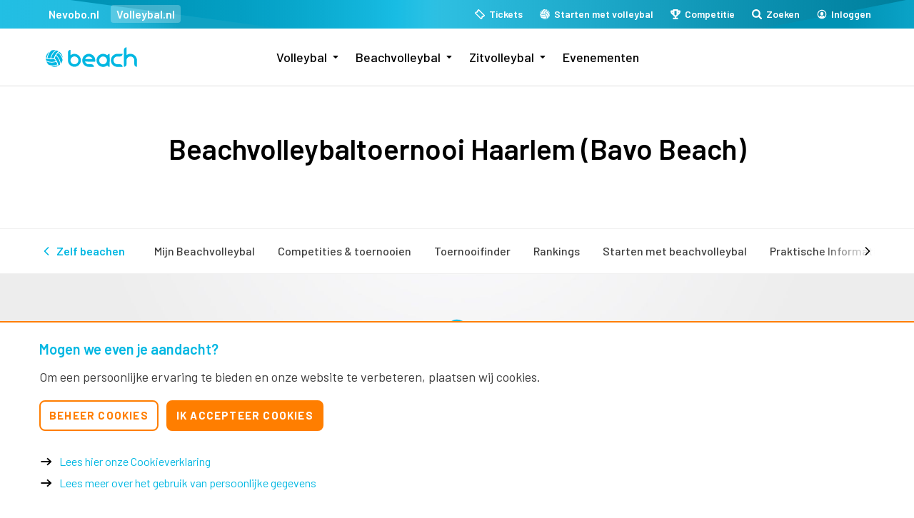

--- FILE ---
content_type: text/html; charset=UTF-8
request_url: https://www.volleybal.nl/beachvolleybal/toernooi/2021-haarlem/nationale-beach-competitie/deelnemersveld
body_size: 13646
content:

<!DOCTYPE html>
<html lang="nl-NL">
<head>
	<!--[if IE]>
	  <meta http-equiv="X-UA-Compatible" content="IE=edge,chrome=1">
	<![endif]-->
	<meta name="viewport" content="width=device-width,initial-scale=1,maximum-scale=1,user-scalable=0">
	<meta charset="utf-8">
	<title>Beachvolleybaltoernooi Beachvolleybaltoernooi Haarlem - Volleybal competitie - Volleybal.nl - Volleybal competitie - Volleybal.nl</title>
	<meta name="robots" content="index, follow"/>
	<meta name="description" content="Volleybal.nl is de online portal voor volleybal, beachvolleybal, zitvolleybal, competities en toernooien.">
	<meta name="theme-color" content="#ffffff">
	<meta name="application-name" content="Nevobo - Volleybal.nl">
	<script>document.documentElement.className += ' js'; var app = {};app.serverType='production';app.privacy='1.0';</script>
	<link rel="preconnect" href="https://fonts.googleapis.com">
	<link rel="preconnect" href="https://fonts.gstatic.com" crossorigin>
	<link href="https://fonts.googleapis.com/css2?family=Barlow:ital,wght@0,400;0,500;0,600;0,700;1,100;1,400;1,600&display=swap" rel="stylesheet">

							
	<link rel="apple-touch-icon" sizes="180x180" href="/images/favicons/apple-touch-icon.png">
	<link rel="icon" type="image/png" sizes="32x32" href="/images/favicons/favicon-32x32.png">
	<link rel="icon" type="image/png" sizes="16x16" href="/images/favicons/favicon-16x16.png">
	<link rel="manifest" href="/images/favicons/manifest.json">
	<link rel="mask-icon" href="/images/favicons/safari-pinned-tab.svg" color="#ff6400">
	<link href="https://fonts.googleapis.com/css?family=Droid+Sans:400,700%7COswald:400,300,700" rel="stylesheet" type="text/css" property="stylesheet">
	<link rel="stylesheet" href="/build-modern/css/css-main.build.css?h=89d071">
	<link rel="stylesheet" href="/build-modern/css/js-app.build.css?h=554813">

	<link href='https://api.mapbox.com/mapbox-gl-js/v2.4.0/mapbox-gl.css' rel='stylesheet' />
	<link href="https://api.mapbox.com/mapbox-gl-js/plugins/mapbox-gl-geocoder/v4.7.2/mapbox-gl-geocoder.css" rel="stylesheet" type="text/css">

	<meta name="facebook-domain-verification" content="mr4qhpolldxxctvijxtghd75y14m7w" />

	<script>
      app.competition = {
        baseUrl: "https://api.nevobo.nl",
        initialPayload: null,
        resolvedReferences: {},
        contentTabs: [],
      }
	</script>
<script>window.imageFallbackValue=null;
window.utilitiesImgTagFallbackHandler=function(l){window.imageFallbackValue&&(l.onerror=null,l.src=window.imageFallbackValue)},window.utilitiesPictureTagFallbackHandler=function(l){window.imageFallbackValue&&(l.onerror=null,l.src=window.imageFallbackValue,l.parentNode.querySelectorAll("source").forEach(function(l){l.remove()}))};
</script></head>
<body class=" theme-beach" data-viewmodel="" data-site-handle="VolleybalNL">
			
<script type="text/template" data-tdecc-render data-tdecc-permissions="cookie-accept-essential">
		&lt;script&gt;(function (w, d, s, l, i) {
            w[l] = w[l] || [];
            w[l].push({
                &#039;gtm.start&#039;:
                    new Date().getTime(), event: &#039;gtm.js&#039;
            });
            var f = d.getElementsByTagName(s)[0],
                j = d.createElement(s), dl = l != &#039;dataLayer&#039; ? &#039;&amp;l=&#039; + l : &#039;&#039;;
            j.async = true;
            j.src =
                &#039;https://www.googletagmanager.com/gtm.js?id=&#039; + i + dl;
            f.parentNode.insertBefore(j, f);
        })(window, document, &#039;script&#039;, &#039;dataLayer&#039;, &#039;GTM-PQ3PNRV&#039;);&lt;/script&gt;

</script>
		
<script type="text/template" data-tdecc-render data-tdecc-permissions="cookie-accept-externalembed">
		&lt;script&gt;
        !function (f, b, e, v, n, t, s) {
            if (f.fbq) return;
            n = f.fbq = function () {
                n.callMethod ?
                    n.callMethod.apply(n, arguments) : n.queue.push(arguments)
            };
            if (!f._fbq) f._fbq = n;
            n.push = n;
            n.loaded = !0;
            n.version = &#039;2.0&#039;;
            n.queue = [];
            t = b.createElement(e);
            t.async = !0;
            t.src = v;
            s = b.getElementsByTagName(e)[0];
            s.parentNode.insertBefore(t, s)
        }(window, document, &#039;script&#039;,
            &#039;https://connect.facebook.net/en_US/fbevents.js&#039;);
        fbq(&#039;init&#039;, &#039;611355965720799&#039;);
        fbq(&#039;track&#039;, &#039;PageView&#039;);
	&lt;/script&gt;
	&lt;img height=&quot;1&quot; width=&quot;1&quot; src=&quot;https://www.facebook.com/tr?id=611355965720799&amp;ev=PageView&amp;noscript=1&quot;/&gt;
	
							
					
</script>
	
			<input type="checkbox" id="mobile-nav" name="mobile-nav" class="mobile-nav-checkbox">
		
		<div class="fixed">
			<div class="nav">
                <div id="js-search"></div>
				<div class="topbar">
	<div class="topbar-wrapper">
		<ul class="topbar__site-group">
			<li class="topbar__site-group__item">
				<a href="https://www.nevobo.nl" target="_blank">
					Nevobo.nl
				</a>
			</li>
			<li>
				<a href="/" class="active">
					Volleybal.nl
				</a>
			</li>
		</ul>

		<ul class="topbar__quick-nav">
			<li>
				<a href="/tickets" class="topbar__quick-nav__anchor topbar__quick-nav__anchor--tickets">
					<span>Tickets</span>
				</a>
			</li>
			<li>
				<a href="/starten-met-volleybal" class="topbar__quick-nav__anchor topbar__quick-nav__anchor--ball">
					<span>Starten met volleybal</span>
				</a>
			</li>
            <li>
                <a href="/competitie" class="topbar__quick-nav__anchor topbar__quick-nav__anchor--trophy">
                    <span>Competitie</span>
                </a>
            </li>
			<li>
				<a href="" class="topbar__quick-nav__anchor topbar__quick-nav__anchor--search" data-activate="top-bar-search" data-search-icon="">
					<span>Zoeken</span>
				</a>
			</li>

			<li class="js-header-shoppingcart" style="display: none;">
				<a href="/beachvolleybal/iframe/?url=/winkelwagen" title="Winkelwagen" class="topbar__quick-nav__anchor topbar__quick-nav__anchor--cart">
					<span></span>
				</a>
			</li>

			<li>
				<a href="#" class="topbar__quick-nav__anchor topbar__quick-nav__anchor--profile" data-activate="menu-expandable-right" data-top-bar-part="">
					<span>Inloggen</span>
				</a>
			</li>
		</ul>
	</div>
</div>

				<div class="navbar">
					<div class="header-main">
						<div class="header-wrapper">
															<a href="/" class="has-logo site-logo">
									<img src="/build/svg/logo-beach.svg">
								</a>
							
							<label for="mobile-nav" class="hamburger-button">
								<span></span>
								<span>Menu</span>
								<span></span>
							</label>

							<div class="mobile-options">
                                <a href="/competitie">
                                    <img src="/build/svg/icons/trophy.svg" alt="Competitie" width="20">
                                </a>

								<a href="" data-activate="top-bar-search" data-search-icon="">
									<img src="/build/svg/icons/search.svg" alt="Zoeken" width="20">
								</a>

								<a href="" data-activate="menu-expandable-right" data-top-bar-part="">
									<img src="/build/svg/icons/profile.svg" alt="Profiel" width="22">
								</a>
							</div>

															

	<div class="nav-wrapper">
		<div class="nav-content">
			<ul class="main-nav">
									
<li class="main-nav__item main-nav__item--niveau-1 margin-right-small has-dropdown">
				<input type="checkbox" id="subnav-53656" class="main-nav__expand-checkbox">
		<label class="main-nav__expand-trigger" for="subnav-53656">
			<img src="/build/svg/arrow-down.svg" alt="">
		</label>
		
		<a href="https://www.volleybal.nl/volleybal" target="_self" class="">
		Volleybal
	</a>

	
						<ul class="main-nav__sub">
									
<li class="main-nav__item main-nav__item--niveau-2 margin-right-small has-dropdown">
			
		<a href="https://www.volleybal.nl/volleybal/zelf-volleyballen" target="_self" class="">
		Zelf volleyballen
	</a>

	
						<ul class="main-nav__sub">
									
<li class="main-nav__item main-nav__item--niveau-3 margin-right-small">
			
		<a href="https://www.volleybal.nl/competitie" target="_self" class="">
		Competitie
	</a>

	
	</li>
									
<li class="main-nav__item main-nav__item--niveau-3 margin-right-small">
			
		<a href="https://www.volleybal.nl/mijn-volleybal" target="_self" class="">
		Mijn Volleybal
	</a>

	
	</li>
									
<li class="main-nav__item main-nav__item--niveau-3 margin-right-small">
			
		<a href="https://www.volleybal.nl/mijn-volleybal-app" target="_self" class="">
		Mijn Volleybal app
	</a>

	
	</li>
									
<li class="main-nav__item main-nav__item--niveau-3 margin-right-small has-dropdown">
			
		<a href="https://www.volleybal.nl/volleybal/zelf-volleyballen/toernooien" target="_self" class="">
		Toernooien
	</a>

	
				</li>
									
<li class="main-nav__item main-nav__item--niveau-3 margin-right-small">
			
		<a href="https://www.volleybal.nl/volleybal/zelf-volleyballen/starten-met-volleybal" target="_self" class="">
		Starten met volleybal
	</a>

	
	</li>
									
<li class="main-nav__item main-nav__item--niveau-3 margin-right-small">
			
		<a href="https://www.volleybal.nl/volleybal/zelf-volleyballen/verenigingszoeker" target="_self" class="">
		Verenigingszoeker
	</a>

	
	</li>
									
<li class="main-nav__item main-nav__item--niveau-3 margin-right-small">
			
		<a href="https://www.volleybal.nl/volleybal/volleybalkampen" target="_self" class="">
		Volleybalkampen
	</a>

	
	</li>
							</ul>
			</li>
									
<li class="main-nav__item main-nav__item--niveau-2 margin-right-small has-dropdown">
			
		<a href="https://www.volleybal.nl/volleybal/oranje-dames" target="_self" class="">
		TeamNL Volleybaldames
	</a>

	
						<ul class="main-nav__sub">
									
<li class="main-nav__item main-nav__item--niveau-3 margin-right-small">
			
		<a href="https://www.volleybal.nl/volleybal/oranje-dames/team" target="_self" class="">
		Team
	</a>

	
	</li>
									
<li class="main-nav__item main-nav__item--niveau-3 margin-right-small">
			
		<a href="https://www.volleybal.nl/volleybal/oranje-dames/programma" target="_self" class="">
		Programma
	</a>

	
	</li>
									
<li class="main-nav__item main-nav__item--niveau-3 margin-right-small">
			
		<a href="https://www.volleybal.nl/volleybal/oranje-dames/geschiedenis" target="_self" class="">
		Geschiedenis
	</a>

	
	</li>
							</ul>
			</li>
									
<li class="main-nav__item main-nav__item--niveau-2 margin-right-small has-dropdown">
			
		<a href="https://www.volleybal.nl/volleybal/oranje-heren" target="_self" class="">
		TeamNL Lange Mannen
	</a>

	
						<ul class="main-nav__sub">
									
<li class="main-nav__item main-nav__item--niveau-3 margin-right-small">
			
		<a href="https://www.volleybal.nl/volleybal/oranje-heren/team-info" target="_self" class="">
		Team
	</a>

	
	</li>
									
<li class="main-nav__item main-nav__item--niveau-3 margin-right-small">
			
		<a href="https://www.volleybal.nl/volleybal/oranje-heren/programma" target="_self" class="">
		Programma
	</a>

	
	</li>
									
<li class="main-nav__item main-nav__item--niveau-3 margin-right-small">
			
		<a href="https://www.volleybal.nl/volleybal/oranje-heren/geschiedenis" target="_self" class="">
		Geschiedenis
	</a>

	
	</li>
							</ul>
			</li>
									
<li class="main-nav__item main-nav__item--niveau-2 margin-right-small has-dropdown">
			
		<a href="https://www.volleybal.nl/volleybal/oranje-jong-jeugd" target="_self" class="">
		Jeugd &amp; Jong Oranje
	</a>

	
						<ul class="main-nav__sub">
									
<li class="main-nav__item main-nav__item--niveau-3 margin-right-small">
			
		<a href="https://www.volleybal.nl/volleybal/oranje-jong-jeugd/oranje-u22-jongens" target="_self" class="">
		Oranje U22 Jongens
	</a>

	
	</li>
									
<li class="main-nav__item main-nav__item--niveau-3 margin-right-small">
			
		<a href="https://www.volleybal.nl/volleybal/oranje-jong-jeugd/oranje-jong-meisjes" target="_self" class="">
		Jong Oranje Meisjes
	</a>

	
	</li>
									
<li class="main-nav__item main-nav__item--niveau-3 margin-right-small">
			
		<a href="https://www.volleybal.nl/volleybal/oranje-jong-jeugd/oranje-jong-jongens" target="_self" class="">
		Jong Oranje Jongens
	</a>

	
	</li>
									
<li class="main-nav__item main-nav__item--niveau-3 margin-right-small">
			
		<a href="https://www.volleybal.nl/volleybal/oranje-jong-jeugd/oranje-jeugd-meisjes" target="_self" class="">
		Jeugd Oranje Meisjes
	</a>

	
	</li>
									
<li class="main-nav__item main-nav__item--niveau-3 margin-right-small">
			
		<a href="https://www.volleybal.nl/volleybal/oranje-jong-jeugd/oranje-jeugd-jongens" target="_self" class="">
		Jeugd Oranje Jongens
	</a>

	
	</li>
									
<li class="main-nav__item main-nav__item--niveau-3 margin-right-small">
			
		<a href="https://www.volleybal.nl/volleybal/oranje-jong-jeugd/pre-jeugd-regionaal" target="_self" class="">
		Pré Jeugd (Regionaal)
	</a>

	
	</li>
							</ul>
			</li>
									
<li class="main-nav__item main-nav__item--niveau-2 margin-right-small has-dropdown">
			
		<a href="https://www.volleybal.nl/volleybal/eredivisie" target="_self" class="">
		Eredivisie
	</a>

	
						<ul class="main-nav__sub">
									
<li class="main-nav__item main-nav__item--niveau-3 margin-right-small has-dropdown">
			
		<a href="https://www.volleybal.nl/volleybal/eredivisie/mannen" target="_self" class="">
		Eredivisie Mannen
	</a>

	
				</li>
									
<li class="main-nav__item main-nav__item--niveau-3 margin-right-small has-dropdown">
			
		<a href="https://www.volleybal.nl/volleybal/eredivisie/dames" target="_self" class="">
		Eredivisie Dames
	</a>

	
				</li>
									
<li class="main-nav__item main-nav__item--niveau-3 margin-right-small">
			
		<a href="https://www.volleybal.nl/volleybal/eredivisie/eredivisie-teams-in-europa" target="_self" class="">
		Eredivisieteams in Europa
	</a>

	
	</li>
							</ul>
			</li>
									
<li class="main-nav__item main-nav__item--niveau-2 margin-right-small has-dropdown">
			
		<a href="https://www.volleybal.nl/volleybal/beker" target="_self" class="">
		Nationale Beker
	</a>

	
						<ul class="main-nav__sub">
									
<li class="main-nav__item main-nav__item--niveau-3 margin-right-small">
			
		<a href="https://www.volleybal.nl/volleybal/beker/mannen" target="_self" class="">
		Programma Mannen
	</a>

	
	</li>
									
<li class="main-nav__item main-nav__item--niveau-3 margin-right-small">
			
		<a href="https://www.volleybal.nl/volleybal/beker/vrouwen" target="_self" class="">
		Programma Vrouwen
	</a>

	
	</li>
									
<li class="main-nav__item main-nav__item--niveau-3 margin-right-small">
			
		<a href="https://www.volleybal.nl/volleybal/beker/speeldata-2025-2026" target="_self" class="">
		Speeldata 2025-2026
	</a>

	
	</li>
									
<li class="main-nav__item main-nav__item--niveau-3 margin-right-small">
			
		<a href="https://youtube.com/live/46M_rAAf7YQ" target="_self" class="">
		Loting
	</a>

	
	</li>
							</ul>
			</li>
									
<li class="main-nav__item main-nav__item--niveau-2 margin-right-small has-dropdown">
			
		<a href="https://www.volleybal.nl/volleybal/praktische-informatie" target="_self" class="">
		Praktische informatie 
	</a>

	
						<ul class="main-nav__sub">
									
<li class="main-nav__item main-nav__item--niveau-3 margin-right-small">
			
		<a href="https://www.volleybal.nl/volleybal/zelf-volleyballen/faq-volleybal" target="_self" class="">
		Veelgestelde vragen 
	</a>

	
	</li>
									
<li class="main-nav__item main-nav__item--niveau-3 margin-right-small">
			
		<a href="https://www.volleybal.nl/volleybal/praktische-informatie/spelregels" target="_self" class="">
		Spelregels
	</a>

	
	</li>
							</ul>
			</li>
							</ul>
			</li>
									
<li class="main-nav__item main-nav__item--niveau-1 margin-right-small has-dropdown">
				<input type="checkbox" id="subnav-53659" class="main-nav__expand-checkbox">
		<label class="main-nav__expand-trigger" for="subnav-53659">
			<img src="/build/svg/arrow-down.svg" alt="">
		</label>
		
		<a href="https://www.volleybal.nl/beachvolleybal" target="_self" class="">
		Beachvolleybal
	</a>

	
						<ul class="main-nav__sub">
									
<li class="main-nav__item main-nav__item--niveau-2 margin-right-small has-dropdown">
			
		<a href="https://www.volleybal.nl/beachvolleybal/zelf-beachen" target="_self" class="">
		Zelf beachen
	</a>

	
						<ul class="main-nav__sub">
									
<li class="main-nav__item main-nav__item--niveau-3 margin-right-small">
			
		<a href="https://www.volleybal.nl/beachvolleybal/zelf-beachen/mijn-beachvolleybal" target="_self" class="">
		Mijn Beachvolleybal
	</a>

	
	</li>
									
<li class="main-nav__item main-nav__item--niveau-3 margin-right-small">
			
		<a href="https://www.volleybal.nl/beachvolleybal/zelf-beachen/mijn-beachvolleybal-app" target="_self" class="">
		Mijn Beachvolleybal app
	</a>

	
	</li>
									
<li class="main-nav__item main-nav__item--niveau-3 margin-right-small has-dropdown">
			
		<a href="https://www.volleybal.nl/beachvolleybal/zelf-beachen/competities-toernooien" target="_self" class="">
		Competities &amp; toernooien
	</a>

	
				</li>
									
<li class="main-nav__item main-nav__item--niveau-3 margin-right-small">
			
		<a href="https://www.volleybal.nl/beachvolleybal/zelf-beachen/toernooifinder" target="_self" class="">
		Toernooifinder
	</a>

	
	</li>
									
<li class="main-nav__item main-nav__item--niveau-3 margin-right-small">
			
		<a href="https://www.volleybal.nl/beachvolleybal/zelf-beachen/rankings" target="_self" class="">
		Rankings
	</a>

	
	</li>
									
<li class="main-nav__item main-nav__item--niveau-3 margin-right-small">
			
		<a href="https://www.volleybal.nl/beachvolleybal/zelf-beachen/starten-met-beachvolleybal" target="_self" class="">
		Starten met beachvolleybal
	</a>

	
	</li>
									
<li class="main-nav__item main-nav__item--niveau-3 margin-right-small">
			
		<a href="https://www.volleybal.nl/volleybal/zelf-volleyballen/verenigingszoeker" target="_self" class="">
		Verenigingszoeker
	</a>

	
	</li>
							</ul>
			</li>
									
<li class="main-nav__item main-nav__item--niveau-2 margin-right-small has-dropdown">
			
		<a href="https://www.volleybal.nl/beachvolleybal/beach-teamnl" target="_self" class="">
		Beach TeamNL
	</a>

	
						<ul class="main-nav__sub">
									
<li class="main-nav__item main-nav__item--niveau-3 margin-right-small has-dropdown">
			
		<a href="https://www.volleybal.nl/beachvolleybal/beach-teamnl/btn-mannen" target="_self" class="">
		BTN Mannen
	</a>

	
				</li>
									
<li class="main-nav__item main-nav__item--niveau-3 margin-right-small has-dropdown">
			
		<a href="https://www.volleybal.nl/beachvolleybal/beach-teamnl/btn-vrouwen" target="_self" class="">
		BTN Vrouwen
	</a>

	
				</li>
									
<li class="main-nav__item main-nav__item--niveau-3 margin-right-small">
			
		<a href="https://www.volleybal.nl/beachvolleybal/beach-teamnl/jong-jeugd-pre-jeugd-oranje-beach" target="_self" class="">
		Jong &amp; Jeugd Oranje Beach
	</a>

	
	</li>
							</ul>
			</li>
									
<li class="main-nav__item main-nav__item--niveau-2 margin-right-small">
			
		<a href="https://www.eredivisiebeach.nl" target="_self" class="">
		Eredivisie Beach
	</a>

	
	</li>
									
<li class="main-nav__item main-nav__item--niveau-2 margin-right-small has-dropdown">
			
		<a href="https://www.volleybal.nl/beachvolleybal/zelf-beachen/praktische-informatie" target="_self" class="">
		Praktische Informatie
	</a>

	
						<ul class="main-nav__sub">
									
<li class="main-nav__item main-nav__item--niveau-3 margin-right-small">
			
		<a href="https://www.volleybal.nl/beachvolleybal/zelf-beachen/praktische-informatie/faq-beachvolleybal" target="_self" class="">
		Veelgestelde vragen
	</a>

	
	</li>
									
<li class="main-nav__item main-nav__item--niveau-3 margin-right-small">
			
		<a href="https://www.volleybal.nl/beachvolleybal/zelf-beachen/praktische-informatie/spelregels" target="_self" class="">
		Spelregels
	</a>

	
	</li>
									
<li class="main-nav__item main-nav__item--niveau-3 margin-right-small">
			
		<a href="https://www.volleybal.nl/beachvolleybal/zelf-beachen/praktische-informatie/beachreglementen" target="_self" class="">
		Reglementen
	</a>

	
	</li>
									
<li class="main-nav__item main-nav__item--niveau-3 margin-right-small">
			
		<a href="https://www.volleybal.nl/beachvolleybal/zelf-beachen/praktische-informatie/playersagreement" target="_self" class="">
		Players agreement
	</a>

	
	</li>
							</ul>
			</li>
							</ul>
			</li>
									
<li class="main-nav__item main-nav__item--niveau-1 margin-right-small has-dropdown">
				<input type="checkbox" id="subnav-53658" class="main-nav__expand-checkbox">
		<label class="main-nav__expand-trigger" for="subnav-53658">
			<img src="/build/svg/arrow-down.svg" alt="">
		</label>
		
		<a href="https://www.volleybal.nl/zitvolleybal" target="_self" class="">
		Zitvolleybal
	</a>

	
						<ul class="main-nav__sub">
									
<li class="main-nav__item main-nav__item--niveau-2 margin-right-small has-dropdown">
			
		<a href="https://www.volleybal.nl/zelf-zitvolleyballen" target="_self" class="">
		Zelf zitvolleyballen
	</a>

	
						<ul class="main-nav__sub">
									
<li class="main-nav__item main-nav__item--niveau-3 margin-right-small">
			
		<a href="https://www.volleybal.nl/zitvolleybal/competities" target="_self" class="">
		Competities
	</a>

	
	</li>
									
<li class="main-nav__item main-nav__item--niveau-3 margin-right-small">
			
		<a href="https://www.volleybal.nl/mijn-volleybal" target="_self" class="">
		Mijn Volleybal
	</a>

	
	</li>
									
<li class="main-nav__item main-nav__item--niveau-3 margin-right-small">
			
		<a href="https://www.volleybal.nl/mijn-volleybal-app" target="_self" class="">
		Mijn Volleybal app
	</a>

	
	</li>
									
<li class="main-nav__item main-nav__item--niveau-3 margin-right-small">
			
		<a href="https://www.volleybal.nl/zelf-zitvolleyballen/starten-met-zitvolleybal" target="_self" class="">
		Starten met zitvolleybal
	</a>

	
	</li>
									
<li class="main-nav__item main-nav__item--niveau-3 margin-right-small">
			
		<a href="https://www.volleybal.nl/volleybal/zelf-volleyballen/verenigingszoeker" target="_self" class="">
		Verenigingszoeker
	</a>

	
	</li>
							</ul>
			</li>
									
<li class="main-nav__item main-nav__item--niveau-2 margin-right-small has-dropdown">
			
		<a href="https://www.volleybal.nl/zitvolleybal/oranje/oranje-zitvolleybal-dames" target="_self" class="">
		TeamNL Zitvolleybal dames
	</a>

	
						<ul class="main-nav__sub">
									
<li class="main-nav__item main-nav__item--niveau-3 margin-right-small">
			
		<a href="https://www.volleybal.nl/zitvolleybal/oranje/oranje-zitvolleybal-dames/team-info" target="_self" class="">
		Team 
	</a>

	
	</li>
									
<li class="main-nav__item main-nav__item--niveau-3 margin-right-small">
			
		<a href="https://www.volleybal.nl/zitvolleybal/oranje/oranje-zitvolleybal-dames/programma" target="_self" class="">
		Programma
	</a>

	
	</li>
									
<li class="main-nav__item main-nav__item--niveau-3 margin-right-small">
			
		<a href="https://www.volleybal.nl/zitvolleybal/oranje/oranje-zitvolleybal-dames/geschiedenis" target="_self" class="">
		Geschiedenis
	</a>

	
	</li>
							</ul>
			</li>
									
<li class="main-nav__item main-nav__item--niveau-2 margin-right-small has-dropdown">
			
		<a href="https://www.volleybal.nl/zitvolleybal/oranje/oranje-zitvolleybal-heren" target="_self" class="">
		TeamNL Zitvolleybal heren
	</a>

	
						<ul class="main-nav__sub">
									
<li class="main-nav__item main-nav__item--niveau-3 margin-right-small">
			
		<a href="https://www.volleybal.nl/zitvolleybal/oranje/oranje-zitvolleybal-heren/team" target="_self" class="">
		Team 
	</a>

	
	</li>
									
<li class="main-nav__item main-nav__item--niveau-3 margin-right-small">
			
		<a href="https://www.volleybal.nl/zitvolleybal/oranje/oranje-zitvolleybal-heren/programma" target="_self" class="">
		Programma
	</a>

	
	</li>
									
<li class="main-nav__item main-nav__item--niveau-3 margin-right-small">
			
		<a href="https://www.volleybal.nl/zitvolleybal/oranje/oranje-zitvolleybal-heren/geschiedenis" target="_self" class="">
		Geschiedenis
	</a>

	
	</li>
							</ul>
			</li>
									
<li class="main-nav__item main-nav__item--niveau-2 margin-right-small">
			
		<a href="https://www.volleybal.nl/zitvolleybal/competities" target="_self" class="">
		Competities
	</a>

	
	</li>
									
<li class="main-nav__item main-nav__item--niveau-2 margin-right-small has-dropdown">
			
		<a href="https://www.volleybal.nl/zitvolleybal/praktische-informatie" target="_self" class="">
		Praktische informatie
	</a>

	
						<ul class="main-nav__sub">
									
<li class="main-nav__item main-nav__item--niveau-3 margin-right-small">
			
		<a href="https://www.volleybal.nl/zitvolleybal/praktische-informatie/faq" target="_self" class="">
		Veelgestelde vragen
	</a>

	
	</li>
									
<li class="main-nav__item main-nav__item--niveau-3 margin-right-small">
			
		<a href="https://www.volleybal.nl/zitvolleybal/spelregels" target="_self" class="">
		Spelregels
	</a>

	
	</li>
							</ul>
			</li>
							</ul>
			</li>
									
<li class="main-nav__item main-nav__item--niveau-1 margin-right-small">
			
		<a href="https://www.volleybal.nl/evenementen" target="_self" class="">
		Evenementen
	</a>

	
	</li>
							</ul>
	
			<ul class="mobile-nav-quick">
				<li><a href="/tickets">Tickets kopen</a></li>
				<li><a href="/starten-met-volleybal">Starten met volleybal</a></li>
				<li><a href="https://www.nevobo.nl" target="_blank">Nevobo.nl</a></li>
			</ul>
	
			<div class="mobile-nav-socials">
					<div class="socials">
		<h5><span class="theme-border-default">Volleybal</span> op social media</h5>
		<div class="socials-buttons">
							<a class="socialmedia-icon-default" title="Facebook" href="https://www.facebook.com/volleybalnl" target="_blank">
					<i class="icon-facebook"></i>
				</a>
										<a class="socialmedia-icon-default" title="X" href="https://twitter.com/volleybalnl" target="_blank">
					<svg width="16" height="16" viewBox="0 0 16 16" xmlns="http://www.w3.org/2000/svg"><path d="M11.5841 2.5H13.4502L9.37339 7.15949L14.1694 13.5H10.4142L7.47292 9.65451L4.10749 13.5H2.24031L6.60082 8.51615L2 2.5H5.85056L8.50918 6.01492L11.5841 2.5ZM10.9292 12.3831H11.9632L5.28872 3.55826H4.17913L10.9292 12.3831Z"/></svg>
				</a>
										<a class="socialmedia-icon-default" title="Instagram" href="https://www.instagram.com/volleybalnl/" target="_blank">
					<i class="icon-instagram-small"></i>
				</a>
								</div>
	</div>
	<div class="socials">
		<h5><span class="theme-border-beach">Beachvolleybal</span> op social media</h5>
		<div class="socials-buttons">
							<a class="socialmedia-icon-beach" title="Facebook" href="https://www.facebook.com/beachvolleybalnl" target="_blank">
					<i class="icon-facebook"></i>
				</a>
										<a class="socialmedia-icon-beach" title="X" href="https://twitter.com/nlbeachvolley" target="_blank">
					<svg width="16" height="16" viewBox="0 0 16 16" xmlns="http://www.w3.org/2000/svg"><path d="M11.5841 2.5H13.4502L9.37339 7.15949L14.1694 13.5H10.4142L7.47292 9.65451L4.10749 13.5H2.24031L6.60082 8.51615L2 2.5H5.85056L8.50918 6.01492L11.5841 2.5ZM10.9292 12.3831H11.9632L5.28872 3.55826H4.17913L10.9292 12.3831Z"/></svg>
				</a>
										<a class="socialmedia-icon-beach" title="Instagram" href="https://www.instagram.com/beachvolleybalnl/?hl=nl" target="_blank">
					<i class="icon-instagram-small"></i>
				</a>
								</div>
	</div>
			</div>
		</div>
	</div>

													</div>
					</div>
				</div>
			</div>
		</div>

		<div class="menu-expandable right" id="menu-expandable-right" data-close-on-click-outside>
	<div class="js-user-sidebar">
		<div class="menu-expandable-top">
			<span class="name">Inloggen</span>
			<a class="close" href="#" data-deactivate="menu-expandable-right">
				<i class="icon-cancel"></i>
			</a>
		</div>
		<div class="menu-expandable-content-container">
			<div class="menu-expandable-content">
				<a class="button background-blue color-white radius" href="/api-simple/?module=user&amp;action=connect">Direct inloggen</a>
				<p>
					Nog geen account?
					<a href="https://login.nevobo.nl/registreren" target="_blank">Meld je eenmalig aan!</a>
				</p>
			</div>
		</div>
	</div>
</div>

        

                            
		
			
			<div class="container no-submenu" data-load-modules="modal,topbar,loadmore,favoritemanager,headerslider,instawallslider,cardslider,logoslider">
			
			    <script>
  app.competition.initialPayload = "/internal/beachvolleybal/toernooi/2021-haarlem/nationale-beach-competitie";
  app.competition.resolvedReferences = {"\/internal\/beachvolleybal\/toernooi\/2021-haarlem\/nationale-beach-competitie":{"@context":"\/contexts\/Pagina","@id":"\/internal\/beachvolleybal\/toernooi\/2021-haarlem\/nationale-beach-competitie","@type":"Pagina","id":0,"titel":"Beachvolleybaltoernooi Haarlem - Volleybal competitie - Volleybal.nl","omschrijving":null,"url":"https:\/\/www.volleybal.nl\/beachvolleybal\/toernooi\/2021-haarlem\/nationale-beach-competitie","parent":"\/internal\/beachvolleybal\/zelf-beachen","afbeelding":null,"afbeeldingTag":null,"children":[],"siblings":["\/internal\/beachvolleybal\/zelf-beachen\/mijn-beachvolleybal","\/internal\/beachvolleybal\/zelf-beachen\/competities-toernooien","\/internal\/beachvolleybal\/zelf-beachen\/toernooifinder","\/internal\/beachvolleybal\/zelf-beachen\/rankings","\/internal\/beachvolleybal\/zelf-beachen\/starten-met-beachvolleybal","\/internal\/beachvolleybal\/zelf-beachen\/praktische-informatie","\/internal\/beachvolleybal\/zelf-beachen\/mijn-beachvolleybal-app"]},"\/internal\/beachvolleybal\/toernooi\/2021-haarlem":{"@context":"\/contexts\/Pagina","@id":"\/internal\/beachvolleybal\/toernooi\/2021-haarlem","@type":"Pagina","id":0,"titel":"Beachvolleybaltoernooi Haarlem (Bavo Beach)","omschrijving":null,"url":"https:\/\/www.volleybal.nl\/beachvolleybal\/toernooi\/2021-haarlem","parent":"\/internal\/beachvolleybal\/zelf-beachen","afbeelding":null,"afbeeldingTag":null,"children":[],"siblings":["\/internal\/beachvolleybal\/zelf-beachen\/mijn-beachvolleybal","\/internal\/beachvolleybal\/zelf-beachen\/competities-toernooien","\/internal\/beachvolleybal\/zelf-beachen\/toernooifinder","\/internal\/beachvolleybal\/zelf-beachen\/rankings","\/internal\/beachvolleybal\/zelf-beachen\/starten-met-beachvolleybal","\/internal\/beachvolleybal\/zelf-beachen\/praktische-informatie","\/internal\/beachvolleybal\/zelf-beachen\/mijn-beachvolleybal-app"]},"\/internal\/beachvolleybal\/zelf-beachen":{"@context":"\/contexts\/Pagina","@id":"\/internal\/beachvolleybal\/zelf-beachen","@type":"Pagina","id":19961,"titel":"Zelf beachen","omschrijving":null,"url":"https:\/\/www.volleybal.nl\/beachvolleybal\/zelf-beachen","parent":"\/internal\/beachvolleybal","afbeelding":null,"afbeeldingTag":null,"children":["\/internal\/beachvolleybal\/zelf-beachen\/mijn-beachvolleybal","\/internal\/beachvolleybal\/zelf-beachen\/competities-toernooien","\/internal\/beachvolleybal\/zelf-beachen\/toernooifinder","\/internal\/beachvolleybal\/zelf-beachen\/rankings","\/internal\/beachvolleybal\/zelf-beachen\/starten-met-beachvolleybal","\/internal\/beachvolleybal\/zelf-beachen\/praktische-informatie","\/internal\/beachvolleybal\/zelf-beachen\/mijn-beachvolleybal-app"],"siblings":["\/internal\/beachvolleybal\/beach-teamnl","\/internal\/beachvolleybal\/zelf-beachen","\/internal\/beachvolleybal\/weerprotocol","\/internal\/beachvolleybal\/iframe"]},"\/internal\/beachvolleybal":{"@context":"\/contexts\/Pagina","@id":"\/internal\/beachvolleybal","@type":"Pagina","id":13279,"titel":"Beachvolleybal","omschrijving":null,"url":"https:\/\/www.volleybal.nl\/beachvolleybal","parent":null,"afbeelding":null,"afbeeldingTag":null,"children":["\/internal\/beachvolleybal\/beach-teamnl","\/internal\/beachvolleybal\/zelf-beachen","\/internal\/beachvolleybal\/weerprotocol","\/internal\/beachvolleybal\/iframe"],"siblings":[]},"\/internal\/beachvolleybal\/zelf-beachen\/mijn-beachvolleybal":{"@context":"\/contexts\/Pagina","@id":"\/internal\/beachvolleybal\/zelf-beachen\/mijn-beachvolleybal","@type":"Pagina","id":64531,"titel":"Mijn Beachvolleybal","omschrijving":"Hier vind je jouw ranking, programma en profielgegevens! Benieuwd naar wat allemaal kunt doen in de Mijn Beachvolleybal-omgeving, zoals uitschrijven en voorkeuren aanpassen, en wat je ervoor nodig hebt om er gebruik van te kunnen maken? Klik dan op Meer informatie hieronder.","url":"https:\/\/www.volleybal.nl\/beachvolleybal\/zelf-beachen\/mijn-beachvolleybal","parent":"\/internal\/beachvolleybal\/zelf-beachen","afbeelding":"https:\/\/d11pj4tn1sutgq.cloudfront.net\/images\/Beachvolleybal\/_2880x1050_crop_center-center_75_none\/Mijn-beachvolleybal.jpg","afbeeldingTag":"[base64]","children":[],"siblings":["\/internal\/beachvolleybal\/zelf-beachen\/mijn-beachvolleybal","\/internal\/beachvolleybal\/zelf-beachen\/competities-toernooien","\/internal\/beachvolleybal\/zelf-beachen\/toernooifinder","\/internal\/beachvolleybal\/zelf-beachen\/rankings","\/internal\/beachvolleybal\/zelf-beachen\/starten-met-beachvolleybal","\/internal\/beachvolleybal\/zelf-beachen\/praktische-informatie","\/internal\/beachvolleybal\/zelf-beachen\/mijn-beachvolleybal-app"]},"\/internal\/beachvolleybal\/zelf-beachen\/competities-toernooien":{"@context":"\/contexts\/Pagina","@id":"\/internal\/beachvolleybal\/zelf-beachen\/competities-toernooien","@type":"Pagina","id":60352,"titel":"Competities & toernooien","omschrijving":null,"url":"https:\/\/www.volleybal.nl\/beachvolleybal\/zelf-beachen\/competities-toernooien","parent":"\/internal\/beachvolleybal\/zelf-beachen","afbeelding":null,"afbeeldingTag":null,"children":["\/internal\/beachvolleybal\/zelf-beachen\/competities-toernooien\/nbc","\/internal\/beachvolleybal\/zelf-beachen\/competities-toernooien\/jbc","\/internal\/beachvolleybal\/zelf-beachen\/competities-toernooien\/summer-beachlife","\/internal\/beachvolleybal\/zelf-beachen\/competities-toernooien\/nk-beachvolleybal","\/internal\/beachvolleybal\/zelf-beachen\/competities-toernooien\/clubtoernooien"],"siblings":["\/internal\/beachvolleybal\/zelf-beachen\/mijn-beachvolleybal","\/internal\/beachvolleybal\/zelf-beachen\/competities-toernooien","\/internal\/beachvolleybal\/zelf-beachen\/toernooifinder","\/internal\/beachvolleybal\/zelf-beachen\/rankings","\/internal\/beachvolleybal\/zelf-beachen\/starten-met-beachvolleybal","\/internal\/beachvolleybal\/zelf-beachen\/praktische-informatie","\/internal\/beachvolleybal\/zelf-beachen\/mijn-beachvolleybal-app"]},"\/internal\/beachvolleybal\/zelf-beachen\/toernooifinder":{"@context":"\/contexts\/Pagina","@id":"\/internal\/beachvolleybal\/zelf-beachen\/toernooifinder","@type":"Pagina","id":64541,"titel":"Toernooifinder","omschrijving":"De Toernooifinder biedt jou de mogelijkheid om je in te schrijven voor jouw favoriete beachvolleybalcompetitie of -toernooi, de uitslagen te bekijken en het programma in te zien. Ook als fan kun je de uitslagen en programma's via de Toernooifinder bekijken. Dit alles en nog meer kan ook in de nieuwe Mijn Beachvolleybal app! Download 'm nu in de stores.\n\nVoordat jij je kunt inschrijven wil je eerst weten hoe de Toernooifinder werkt, welke beachvolleybalcompetitie en\/of toernooi bij je past en daarbij ook wat je ervoor nodig hebt om je in te kunnen schrijven. Hiervoor klik je op 'Meer informatie'. Weet je hoe de Toernooifinder werkt en heb je al een Mijn Volleybal-account? Dan kun je direct aan de slag.","url":"https:\/\/www.volleybal.nl\/beachvolleybal\/zelf-beachen\/toernooifinder","parent":"\/internal\/beachvolleybal\/zelf-beachen","afbeelding":"https:\/\/d11pj4tn1sutgq.cloudfront.net\/images\/Beachvolleybal\/_2880x1050_crop_center-center_75_none\/toernooifinder.jpg","afbeeldingTag":"[base64]","children":[],"siblings":["\/internal\/beachvolleybal\/zelf-beachen\/mijn-beachvolleybal","\/internal\/beachvolleybal\/zelf-beachen\/competities-toernooien","\/internal\/beachvolleybal\/zelf-beachen\/toernooifinder","\/internal\/beachvolleybal\/zelf-beachen\/rankings","\/internal\/beachvolleybal\/zelf-beachen\/starten-met-beachvolleybal","\/internal\/beachvolleybal\/zelf-beachen\/praktische-informatie","\/internal\/beachvolleybal\/zelf-beachen\/mijn-beachvolleybal-app"]},"\/internal\/beachvolleybal\/zelf-beachen\/rankings":{"@context":"\/contexts\/Pagina","@id":"\/internal\/beachvolleybal\/zelf-beachen\/rankings","@type":"Pagina","id":19963,"titel":"Rankings","omschrijving":null,"url":"https:\/\/www.volleybal.nl\/beachvolleybal\/zelf-beachen\/rankings","parent":"\/internal\/beachvolleybal\/zelf-beachen","afbeelding":null,"afbeeldingTag":null,"children":[],"siblings":["\/internal\/beachvolleybal\/zelf-beachen\/mijn-beachvolleybal","\/internal\/beachvolleybal\/zelf-beachen\/competities-toernooien","\/internal\/beachvolleybal\/zelf-beachen\/toernooifinder","\/internal\/beachvolleybal\/zelf-beachen\/rankings","\/internal\/beachvolleybal\/zelf-beachen\/starten-met-beachvolleybal","\/internal\/beachvolleybal\/zelf-beachen\/praktische-informatie","\/internal\/beachvolleybal\/zelf-beachen\/mijn-beachvolleybal-app"]},"\/internal\/beachvolleybal\/zelf-beachen\/starten-met-beachvolleybal":{"@context":"\/contexts\/Pagina","@id":"\/internal\/beachvolleybal\/zelf-beachen\/starten-met-beachvolleybal","@type":"Pagina","id":137202,"titel":"Starten met beachvolleybal","omschrijving":"Lijkt het jou leuk om op jouw niveau beachvolleybal te spelen? Dat komt goed uit! We hebben voor ieder niveau en alle leeftijden een geweldig aanbod voor beachvolleybal, van competitie tot losse beachvolleybaltoernooien. Ook bieden veel verenigingen beachvolleybal aan, zodat je in de zomermaanden, naast het spelen van toernooien en\/of competitie, ook lekker kunt trainen! Liever zelf aan de slag met beachvolleybal? Ook dat kan. Zoek je beachvolleybal op en ga met je vrienden naar het strand! Ontdek snel alle mogelijkheden voor een zomer vol beachvolleybal.","url":"https:\/\/www.volleybal.nl\/beachvolleybal\/zelf-beachen\/starten-met-beachvolleybal","parent":"\/internal\/beachvolleybal\/zelf-beachen","afbeelding":null,"afbeeldingTag":null,"children":[],"siblings":["\/internal\/beachvolleybal\/zelf-beachen\/mijn-beachvolleybal","\/internal\/beachvolleybal\/zelf-beachen\/competities-toernooien","\/internal\/beachvolleybal\/zelf-beachen\/toernooifinder","\/internal\/beachvolleybal\/zelf-beachen\/rankings","\/internal\/beachvolleybal\/zelf-beachen\/starten-met-beachvolleybal","\/internal\/beachvolleybal\/zelf-beachen\/praktische-informatie","\/internal\/beachvolleybal\/zelf-beachen\/mijn-beachvolleybal-app"]},"\/internal\/beachvolleybal\/zelf-beachen\/praktische-informatie":{"@context":"\/contexts\/Pagina","@id":"\/internal\/beachvolleybal\/zelf-beachen\/praktische-informatie","@type":"Pagina","id":137066,"titel":"Praktische Informatie","omschrijving":null,"url":"https:\/\/www.volleybal.nl\/beachvolleybal\/zelf-beachen\/praktische-informatie","parent":"\/internal\/beachvolleybal\/zelf-beachen","afbeelding":null,"afbeeldingTag":null,"children":["\/internal\/beachvolleybal\/zelf-beachen\/praktische-informatie\/faq-beachvolleybal","\/internal\/beachvolleybal\/zelf-beachen\/praktische-informatie\/beachreglementen","\/internal\/beachvolleybal\/zelf-beachen\/praktische-informatie\/spelregels","\/internal\/beachvolleybal\/zelf-beachen\/praktische-informatie\/playersagreement"],"siblings":["\/internal\/beachvolleybal\/zelf-beachen\/mijn-beachvolleybal","\/internal\/beachvolleybal\/zelf-beachen\/competities-toernooien","\/internal\/beachvolleybal\/zelf-beachen\/toernooifinder","\/internal\/beachvolleybal\/zelf-beachen\/rankings","\/internal\/beachvolleybal\/zelf-beachen\/starten-met-beachvolleybal","\/internal\/beachvolleybal\/zelf-beachen\/praktische-informatie","\/internal\/beachvolleybal\/zelf-beachen\/mijn-beachvolleybal-app"]},"\/internal\/beachvolleybal\/zelf-beachen\/mijn-beachvolleybal-app":{"@context":"\/contexts\/Pagina","@id":"\/internal\/beachvolleybal\/zelf-beachen\/mijn-beachvolleybal-app","@type":"Pagina","id":444336,"titel":"Mijn Beachvolleybal app","omschrijving":"Of je nu een beachvolleyballer bent of organisator, een official of groot fan, de Mijn Beachvolleybal app biedt alles wat jij nodig hebt; van inschrijven tot aan het checken van het laatste beachvolleybalnieuws. Download de Mijn Beachvolleybal app nu!","url":"https:\/\/www.volleybal.nl\/beachvolleybal\/zelf-beachen\/mijn-beachvolleybal-app","parent":"\/internal\/beachvolleybal\/zelf-beachen","afbeelding":null,"afbeeldingTag":null,"children":[],"siblings":["\/internal\/beachvolleybal\/zelf-beachen\/mijn-beachvolleybal","\/internal\/beachvolleybal\/zelf-beachen\/competities-toernooien","\/internal\/beachvolleybal\/zelf-beachen\/toernooifinder","\/internal\/beachvolleybal\/zelf-beachen\/rankings","\/internal\/beachvolleybal\/zelf-beachen\/starten-met-beachvolleybal","\/internal\/beachvolleybal\/zelf-beachen\/praktische-informatie","\/internal\/beachvolleybal\/zelf-beachen\/mijn-beachvolleybal-app"]},"\/beach\/toernooien\/2021-haarlem":{"@context":"\/contexts\/Toernooi","@id":"\/beach\/toernooien\/2021-haarlem","@type":"Toernooi","foto":true,"omschrijving":"Haarlem","begindatum":"2021-08-14","einddatum":"2021-08-15","begintijd":"2021-08-14T00:00:00+02:00","eindtijd":"2021-08-15T00:00:00+02:00","locatie":"Bavo Beach","postcode":"2034JL","straat":"Henk van Turnhoutpad","huisnummer":1,"plaats":"Haarlem","land":"\/landen\/NED","regio":"\/regios\/regio-west","latitude":52.367400000000004,"longitude":4.6386900000000004,"hoofdlocatie":"\/accommodatie\/beachlocaties\/haarlem-bavo-beach","toelichting":"<p><strong>Covid-19 maatregelen<\/strong><br \/>\r\nHet is natuurlijk heel fijn dat de beach toernooien weer mogen plaatsvinden. We moeten ons alleen wel aan de richtlijnen hiervoor houden.<br \/>\r\nHoudt buiten het veld zoveel mogelijk 1,5 meter afstand. Geef elkaar geen hand of knuffel. Op deze manier houden we het voor elkaar maar bijvoorbeeld zeker ook voor onze vrijwilligers zo veilig mogelijk.<\/p>\r\n\r\n<p><strong>Tentjes<\/strong><br \/>\r\nNaast ons beachvolleybalterrein is een groot grasveld. Op dit veld kun je een tentje opzetten. We verzoeken je om het veld te gebruiken wanneer je zelf niet hoeft te spelen, zodat het op en rond de velden niet te druk wordt.<\/p>\r\n\r\n<p><strong>Kleedkamers<\/strong><br \/>\r\nBavo Beach beschikt over 2 kleedkamers met warme douches. Om genoeg ruimte tot elkaar te kunnen houden mogen er max. 5 personen tegelijk in een kleedkamer zijn ivm de corona maatregelen.<\/p>\r\n\r\n<p><strong>Horeca<\/strong><br \/>\r\nWe hebben voldoende voor iedereen die gedurende de dag zin heeft om iets te eten of drinken.<\/p>","organisator":"Nevobo-beach","contactpersoon":"Spaarnestad","link_informatie":"https:\/\/www.volleybal.nl\/beachvolleybal\/toernooi\/2021-haarlem\/algemeen\/info","link_inschrijven":"https:\/\/www.volleybal.nl\/beachvolleybal\/iframe?url=\/beachinschrijving\/2021-haarlem","inschrijfgeld_van":3500,"inschrijfgeld_tot":3500,"aanbod":"\/relatiebeheer\/aanbod\/beachvolleybal","leeftijdsgroep":"\/relatiebeheer\/leeftijdsgroepen\/volwassenen","oranje":false,"open_deelname":true,"_links":{"fotoKlein":{"href":"\/\/assets.nevobo.nl\/toernooien\/2021-haarlem\/foto\/klein.jpg"},"fotoGroot":{"href":"\/\/assets.nevobo.nl\/toernooien\/2021-haarlem\/foto\/groot.jpg"}}},"\/internal\/backend\/tournament-reference":"\/beach\/toernooien\/2021-haarlem","\/internal\/currentpage\/meta":{"@context":"\/contexts\/Pagina","@id":"\/internal\/beachvolleybal\/toernooi\/2021-haarlem","@type":"Pagina","id":0,"titel":"Beachvolleybaltoernooi Haarlem (Bavo Beach)","omschrijving":null,"url":"https:\/\/www.volleybal.nl\/beachvolleybal\/toernooi\/2021-haarlem","parent":"\/internal\/beachvolleybal\/zelf-beachen","afbeelding":null,"afbeeldingTag":null,"children":[],"siblings":["\/internal\/beachvolleybal\/zelf-beachen\/mijn-beachvolleybal","\/internal\/beachvolleybal\/zelf-beachen\/competities-toernooien","\/internal\/beachvolleybal\/zelf-beachen\/toernooifinder","\/internal\/beachvolleybal\/zelf-beachen\/rankings","\/internal\/beachvolleybal\/zelf-beachen\/starten-met-beachvolleybal","\/internal\/beachvolleybal\/zelf-beachen\/praktische-informatie","\/internal\/beachvolleybal\/zelf-beachen\/mijn-beachvolleybal-app"]},"\/beach\/onderdelen\/2021-haarlem\/nationale-beach-competitie\/beachcompetitie-senioren-2021\/topdivisie\/vrouwen-14-08":{"@id":"\/beach\/onderdelen\/2021-haarlem\/nationale-beach-competitie\/beachcompetitie-senioren-2021\/topdivisie\/vrouwen-14-08","@type":"Toernooionderdeel","toernooi":"\/beach\/toernooien\/2021-haarlem","niveau":"\/beach\/niveaus\/nationale-beach-competitie\/topdivisie","competitie":"\/beach\/competities\/nationale-beach-competitie\/beachcompetitie-senioren-2021","speelweek":"\/beach\/speelweken\/nationale-beach-competitie\/beachcompetitie-senioren-2021\/12-08-2021\/18-08-2021","geslacht":"D","begindatum":"2021-08-14","einddatum":"2021-08-14","begin_inschrijving":"2021-04-01T10:00:00+02:00","eind_inschrijving":"2021-08-09T12:00:00+02:00","inschrijfgeld":3500,"plaatsen":8,"statusWedstrijdschema":"definitief","uitschrijfdeadline":"2021-08-12T15:00:00+02:00","tijdAanmelden":"2021-08-14T08:30:00+02:00","tijdBegin":"2021-08-14T09:00:00+02:00","tijdFinale":"2021-08-14T16:00:00+02:00","status":"bevestigd"},"\/internal\/backend\/sub-tournament-collection":"\/beach\/onderdelen\/2021-haarlem\/nationale-beach-competitie\/beachcompetitie-senioren-2021\/topdivisie\/vrouwen-14-08"};
  app.competition.contentTabs = [];
</script>

    <script>
        app.banners = null;
    </script>

    <div class="content__fractal competition-wrapper">
        <div id="js-competition-beachTournamentCompetition" data-wcm-competition-id="" data-wcm-season-id="31"></div>

        
                    <template id="js-competition-beachTournamentCompetition-content">
                		
<div class="content-fields__text">
	<h2>Uitgelicht</h2>
</div>
		
<div class="content-fields__text">
	<p>Ben jij benieuwd naar welke beachvolleybalcompetities en –toernooien de Nevobo aanbiedt, hoe je hieraan kunt deelnemen of wil je niets missen van de beachvolleybaltop? Bekijk de onderstaande items!</p>
</div>
	<div class="link-card margin-bottom">
	<a href="https://www.volleybal.nl/beachvolleybal/zelf-beachen/competities-toernooien" target="_self" title="Competities &amp; toernooien">
				<div class="link-card__image">
			<picture><source type="image/webp" srcset="https://d11pj4tn1sutgq.cloudfront.net/images/Beachvolleybal/_1140x750_crop_center-center_75_none/100400/BIMG_5684.webp 1x, https://d11pj4tn1sutgq.cloudfront.net/images/Beachvolleybal/_1520x1000_crop_center-center_65_none/100400/BIMG_5684.webp 2x"><source type="image/jpg" srcset="https://d11pj4tn1sutgq.cloudfront.net/images/Beachvolleybal/_1140x750_crop_center-center_75_none/BIMG_5684.jpg 1x, https://d11pj4tn1sutgq.cloudfront.net/images/Beachvolleybal/_1520x1000_crop_center-center_65_none/BIMG_5684.jpg 2x"><img src="https://d11pj4tn1sutgq.cloudfront.net/images/Beachvolleybal/_1140x750_crop_center-center_75_none/BIMG_5684.jpg" width="760" height="500" alt="BIMG 5684" style="object-position: 60.42% 21.86%;" onerror="window.utilitiesPictureTagFallbackHandler(this)"></picture>
		</div>
				<div class="link-card__content">
			<h3 class="link-card__content__title">Competities &amp; toernooien</h3>
			<p class="link-card__content__intro">
				Hier vind je alle informatie over de Nationale Beach Competitie, het Junior Beach Circuit en het Summer Beach Volleyball Circuit!
			</p>
		</div>
	</a>
</div>
	<div class="link-card margin-bottom">
	<a href="https://www.volleybal.nl/beachvolleybal/zelf-beachen/toernooifinder" target="_self" title="Toernooifinder">
				<div class="link-card__image">
			<picture><source type="image/webp" srcset="https://d11pj4tn1sutgq.cloudfront.net/images/Beachvolleybal/_1140x750_crop_center-center_75_none/61037/Kalender-SBVC.webp 1x, https://d11pj4tn1sutgq.cloudfront.net/images/Beachvolleybal/_1520x1000_crop_center-center_65_none/61037/Kalender-SBVC.webp 2x"><source type="image/jpg" srcset="https://d11pj4tn1sutgq.cloudfront.net/images/Beachvolleybal/_1140x750_crop_center-center_75_none/Kalender-SBVC.jpg 1x, https://d11pj4tn1sutgq.cloudfront.net/images/Beachvolleybal/_1520x1000_crop_center-center_65_none/Kalender-SBVC.jpg 2x"><img src="https://d11pj4tn1sutgq.cloudfront.net/images/Beachvolleybal/_1140x750_crop_center-center_75_none/Kalender-SBVC.jpg" width="760" height="500" alt="Kalender SBVC" onerror="window.utilitiesPictureTagFallbackHandler(this)"></picture>
		</div>
				<div class="link-card__content">
			<h3 class="link-card__content__title">Toernooifinder</h3>
			<p class="link-card__content__intro">
				Deelnemen aan een van de beachvolleybalcompetities en –toernooien? Check dan de Toernooifinder. De Toernooifinder is ook dé plek voor uitslagen, het deelnemersveld en locatie informatie!
			</p>
		</div>
	</a>
</div>
	<div class="link-card margin-bottom">
	<a href="https://www.volleybal.nl/beachvolleybal/beach-teamnl/btn-vrouwen" target="_self" title="BTN Vrouwen">
				<div class="link-card__image">
			<picture><source type="image/webp" srcset="https://d11pj4tn1sutgq.cloudfront.net/images/Beachvolleybal/Beach-Team-Nederland/2021/EK-2021/_1140x750_crop_center-center_75_none/282266/StamSchoon-wint-kwartfinale-van-GER-op-EK_CEV.webp 1x"><source type="image/jpg" srcset="https://d11pj4tn1sutgq.cloudfront.net/images/Beachvolleybal/Beach-Team-Nederland/2021/EK-2021/_1140x750_crop_center-center_75_none/282266/StamSchoon-wint-kwartfinale-van-GER-op-EK_CEV.jpg 1x"><img src="https://d11pj4tn1sutgq.cloudfront.net/images/Beachvolleybal/Beach-Team-Nederland/2021/EK-2021/_1140x750_crop_center-center_75_none/282266/StamSchoon-wint-kwartfinale-van-GER-op-EK_CEV.jpg" width="760" height="500" alt="Stam Schoon wint kwartfinale van GER op EK CEV" onerror="window.utilitiesPictureTagFallbackHandler(this)"></picture>
		</div>
				<div class="link-card__content">
			<h3 class="link-card__content__title">BTN Vrouwen</h3>
			<p class="link-card__content__intro">
				Wil jij de beachvolleybaltop op de voet volgen? Dan ben je hier op het juiste adres. Hier vind je meer informatie over de BTN vrouwenteams.
			</p>
		</div>
	</a>
</div>
	<div class="link-card margin-bottom">
	<a href="https://www.volleybal.nl/beachvolleybal/beach-teamnl/btn-mannen" target="_self" title="BTN Mannen">
				<div class="link-card__image">
			<picture><source type="image/webp" srcset="https://d11pj4tn1sutgq.cloudfront.net/images/Beachvolleybal/Beach-Team-Nederland/2021/EK-2021/_1140x750_crop_center-center_75_none/285209/Zilver-op-EK-voor-BoermansDeGroot_CEV.webp 1x"><source type="image/jpg" srcset="https://d11pj4tn1sutgq.cloudfront.net/images/Beachvolleybal/Beach-Team-Nederland/2021/EK-2021/_1140x750_crop_center-center_75_none/285209/Zilver-op-EK-voor-BoermansDeGroot_CEV.jpg 1x"><img src="https://d11pj4tn1sutgq.cloudfront.net/images/Beachvolleybal/Beach-Team-Nederland/2021/EK-2021/_1140x750_crop_center-center_75_none/285209/Zilver-op-EK-voor-BoermansDeGroot_CEV.jpg" width="760" height="500" alt="Zilver op EK voor Boermans De Groot CEV" onerror="window.utilitiesPictureTagFallbackHandler(this)"></picture>
		</div>
				<div class="link-card__content">
			<h3 class="link-card__content__title">BTN Mannen</h3>
			<p class="link-card__content__intro">
				Wil jij de beachvolleybaltop op de voet volgen? Dan ben je hier op het juiste adres. Hier vind je meer informatie over de BTN mannenteams.
			</p>
		</div>
	</a>
</div>
            </template>
            </div>

							<div id="modal" class="reveal-modal large" data-reveal>
					<a class="close-reveal-modal"><i class="icon icon-cancel"></i></a>
					<a class="previous-reveal-modal navigation-reveal-modal hide"><i class="icon icon-left-open"></i></a>
					<a class="next-reveal-modal navigation-reveal-modal hide"><i class="icon icon-right-open"></i></a>
					<div class="reveal-modal-inner">
						<iframe style="width: 100%; height: 100%; border: 0px;" allowfullscreen></iframe>
					</div>
				</div>
				<div id="modal-instawall" class="reveal-modal large" data-reveal>
					<a class="close-reveal-modal"><i class="icon icon-cancel"></i></a>
					<a class="previous-reveal-modal navigation-reveal-modal hide"><i class="icon icon-left-open"></i></a>
					<a class="next-reveal-modal navigation-reveal-modal hide"><i class="icon icon-right-open"></i></a>
					<div class="reveal-modal-inner">
						<iframe width="100%" height="100%" frameborder="0" allowfullscreen></iframe>
					</div>
				</div>
														</div>
	
			


	
			<footer>
														<div class="row padding-top">
					<div class="small-12 column">
						<div class="logo-container text-center">
								
											
		
								<a href="https://teamnl.org/" title="TeamNL" target="_blank">
						<img class="lazy" data-original="https://d11pj4tn1sutgq.cloudfront.net/images/Logos/TeamNL2023.jpg" alt="" src="/images/placeholder.jpg">
	
			</a>
			
	
												
		
								<a href="https://staatsloterij.nederlandseloterij.nl" title="Staatsloterij" target="_blank">
						<img class="lazy" data-original="https://d11pj4tn1sutgq.cloudfront.net/images/Logos/Staatsloterij-teamnl.jpg" alt="" src="/images/placeholder.jpg">
	
			</a>
			
	
												
		
								<a href="https://www.odido.nl" title="Odido" target="_blank">
						<img class="lazy" data-original="https://d11pj4tn1sutgq.cloudfront.net/images/Logos/Odido.jpg" alt="" src="/images/placeholder.jpg">
	
			</a>
			
	
												
		
								<a href="http://rabobank.nl" title="Rabobank" target="_blank">
						<img class="lazy" data-original="https://d11pj4tn1sutgq.cloudfront.net/images/Logos/Rabobank-blauw.jpg" alt="" src="/images/placeholder.jpg">
	
			</a>
			
	
			
						</div>
					</div>
				</div>
					
												<div class="row padding-top padding-bottom-large">
					<div class="small-12 column">
						<div class="m-logo-slider">
							<div class="m-logo-slider__container js-logo-slider">
									
											
		
			<div class="m-logo-slider__slide">
								<a href="https://www.dhlecommerce.nl/nl" title="DHL" target="_blank">
						<img class="lazy" data-original="https://d11pj4tn1sutgq.cloudfront.net/images/Logos/DHL.png" alt="" src="/images/placeholder.jpg">
	
			</a>
			
		</div>
	
												
		
			<div class="m-logo-slider__slide">
								<a href="http://www.mizuno.eu/nl/" title="Mizuno" target="_blank">
						<img class="lazy" data-original="https://d11pj4tn1sutgq.cloudfront.net/images/Logos/Mizuno.jpg" alt="" src="/images/placeholder.jpg">
	
			</a>
			
		</div>
	
												
		
			<div class="m-logo-slider__slide">
								<a href="https://www.volleybaldirect.nl/" title="Volleybaldirect" target="_blank">
						<img class="lazy" data-original="https://d11pj4tn1sutgq.cloudfront.net/images/Logos/Volleybaldirect.png" alt="" src="/images/placeholder.jpg">
	
			</a>
			
		</div>
	
												
		
			<div class="m-logo-slider__slide">
								<a href="https://www.rijksoverheid.nl/ministeries/ministerie-van-volksgezondheid-welzijn-en-sport" title="VWS" target="_blank">
						<img class="lazy" data-original="https://d11pj4tn1sutgq.cloudfront.net/images/Logos/VWS_2022-09-08-094127_qqmp.jpg" alt="" src="/images/placeholder.jpg">
	
			</a>
			
		</div>
	
												
		
			<div class="m-logo-slider__slide">
								<a href="http://www.gelderland.nl/" title="Gelderland" target="_blank">
						<img class="lazy" data-original="https://d11pj4tn1sutgq.cloudfront.net/images/Logos/Logo-Provincie-Gelderland.png" alt="" src="/images/placeholder.jpg">
	
			</a>
			
		</div>
	
												
		
			<div class="m-logo-slider__slide">
								<a href="http://www.bvdgf.org/" title="basvandegoorfoundation" target="_blank">
						<img class="lazy" data-original="https://d11pj4tn1sutgq.cloudfront.net/images/Logos/BasvdGoorFoundation.jpg" alt="" src="/images/placeholder.jpg">
	
			</a>
			
		</div>
	
			
							</div>
						</div>
					</div>
				</div>
						
			<div class="footer padding-top-large padding-bottom-large">
			<div class="row">
									<div class="column small-12 large-4">
						<div class="footer__nevobo">
							<img src="/build/svg/logo-volleybal.svg" width="160">
							<p>
								Volleybal.nl is hét platform voor volleyballers en fans van volleybal.
							</p>
						</div>

							<div class="socials">
		<h5><span class="theme-border-default">Volleybal</span> op social media</h5>
		<div class="socials-buttons">
							<a class="socialmedia-icon-default" title="Facebook" href="https://www.facebook.com/volleybalnl" target="_blank">
					<i class="icon-facebook"></i>
				</a>
										<a class="socialmedia-icon-default" title="X" href="https://twitter.com/volleybalnl" target="_blank">
					<svg width="16" height="16" viewBox="0 0 16 16" xmlns="http://www.w3.org/2000/svg"><path d="M11.5841 2.5H13.4502L9.37339 7.15949L14.1694 13.5H10.4142L7.47292 9.65451L4.10749 13.5H2.24031L6.60082 8.51615L2 2.5H5.85056L8.50918 6.01492L11.5841 2.5ZM10.9292 12.3831H11.9632L5.28872 3.55826H4.17913L10.9292 12.3831Z"/></svg>
				</a>
										<a class="socialmedia-icon-default" title="Instagram" href="https://www.instagram.com/volleybalnl/" target="_blank">
					<i class="icon-instagram-small"></i>
				</a>
								</div>
	</div>
	<div class="socials">
		<h5><span class="theme-border-beach">Beachvolleybal</span> op social media</h5>
		<div class="socials-buttons">
							<a class="socialmedia-icon-beach" title="Facebook" href="https://www.facebook.com/beachvolleybalnl" target="_blank">
					<i class="icon-facebook"></i>
				</a>
										<a class="socialmedia-icon-beach" title="X" href="https://twitter.com/nlbeachvolley" target="_blank">
					<svg width="16" height="16" viewBox="0 0 16 16" xmlns="http://www.w3.org/2000/svg"><path d="M11.5841 2.5H13.4502L9.37339 7.15949L14.1694 13.5H10.4142L7.47292 9.65451L4.10749 13.5H2.24031L6.60082 8.51615L2 2.5H5.85056L8.50918 6.01492L11.5841 2.5ZM10.9292 12.3831H11.9632L5.28872 3.55826H4.17913L10.9292 12.3831Z"/></svg>
				</a>
										<a class="socialmedia-icon-beach" title="Instagram" href="https://www.instagram.com/beachvolleybalnl/?hl=nl" target="_blank">
					<i class="icon-instagram-small"></i>
				</a>
								</div>
	</div>
					</div>
				
									<div class="column small-12 medium-4 large-2">
						<div class="footer__navigation-group">
							

	<h5>Aanbod</h5>
	<ul>
					<li>
					<a href="https://www.volleybal.nl/volleybal" target="_self" class="">
		Volleybal
	</a>

			</li>
					<li>
					<a href="https://www.volleybal.nl/beachvolleybal" target="_self" class="">
		Beachvolleybal
	</a>

			</li>
					<li>
					<a href="https://www.volleybal.nl/zitvolleybal" target="_self" class="">
		Zitvolleybal
	</a>

			</li>
					<li>
					<a href="https://www.volleybal.nl/evenementen" target="_self" class="">
		Evenementen
	</a>

			</li>
					<li>
					<a href="https://www.volleybal.nl/mijn-volleybal-app" target="_self" class="">
		Mijn Volleybal app
	</a>

			</li>
					<li>
					<a href="https://www.volleybal.nl/beachvolleybal/zelf-beachen/mijn-beachvolleybal-app" target="_self" class="">
		Mijn Beachvolleybal app
	</a>

			</li>
			</ul>

						</div>
					</div>
				
									<div class="column small-12 medium-4 large-2">
						<div class="footer__navigation-group">
							

	<h5>Handige links</h5>
	<ul>
					<li>
					<a href="https://www.volleybal.nl/volleybal/zelf-volleyballen/starten-met-volleybal" target="_self" class="">
		Starten met volleybal
	</a>

			</li>
					<li>
					<a href="https://www.volleybal.nl/volleybal/zelf-volleyballen/verenigingszoeker" target="_self" class="">
		Verenigingszoeker 
	</a>

			</li>
					<li>
					<a href="https://www.volleybal.nl/volleybal/oranje-jong-jeugd/pre-jeugd-regionaal" target="_self" class="">
		Talentontwikkeling
	</a>

			</li>
					<li>
					<a href="https://www.volleybal.nl/tickets" target="_self" class="">
		Tickets
	</a>

			</li>
					<li>
					<a href="https://www.volleybal.nl/volleybal/volleybalkampen" target="_self" class="">
		Volleybalkampen
	</a>

			</li>
					<li>
					<a href="https://www.volleybal.nl/volleybal/spreekbeurtpakket" target="_self" class="">
		Spreekbeurtpakket
	</a>

			</li>
					<li>
					<a href="https://www.volleybal.nl/volleybal/oranje-ambassadeurs" target="_self" class="">
		Oranje Ambassadeurs
	</a>

			</li>
			</ul>

						</div>
					</div>
				
									<div class="column small-12 large-4">
						<h5>De offici&#235;le <span class="theme-border-default">Mijn Volleybal-app</span></h5>
						<p>Voor al je actuele volleybalinformatie.</p>

						<div class="footer__app-buttons">
							<a href="https://apps.apple.com/nl/app/volleybal-nl-mijn-volleybal/id695081131" target="_blank">
								<img src="/images/app/app-store.png" alt="Download in de App Store">
							</a>

							<a href="https://play.google.com/store/apps/details?id=nl.volleyball.competition.app&hl=nl" target="_blank">
								<img src="/images/app/google-play.png" alt="Download in Google Play">
							</a>
						</div>

						<h5>De offici&#235;le <span class="theme-border-beach">Mijn Beachvolleybal-app</span></h5>
						<p>Voor al je actuele beachvolleybalinformatie.</p>

						<div class="footer__app-buttons">
							<a href="https://apps.apple.com/nl/app/mijn-beachvolleybal/id1496255279" target="_blank">
								<img src="/images/app/app-store.png" alt="Download in de App Store">
							</a>

							<a href="https://play.google.com/store/apps/details?id=nl.volleybal.beach.app&hl=nl" target="_blank">
								<img src="/images/app/google-play.png" alt="Download in Google Play">
							</a>
						</div>
					</div>
							</div>
		</div>
	
			<div class="footer-bottom padding-top-medium padding-bottom-medium">
			<div class="row">
				<div class="small-12 large-2 column footer-bottom__copyright">
					<span>&copy; 2025 Nevobo</span>
				</div>

									<div class="small-12 large-10 column">
						

	<ul class="footer-bottom__nav">
					<li>
					<a href="https://www.nevobo.nl/" target="_blank" class="">
		Nevobo.nl
	</a>

			</li>
					<li>
					<a href="https://www.volleybal.nl/contact" target="_self" class="">
		Contact
	</a>

			</li>
					<li>
					<a href="https://pages.cm.com/958570000/d771074e-c587-408b-a1ad-a0370164e0cd/section/0" target="_self" class="">
		Nieuwsbrieven
	</a>

			</li>
					<li>
					<a href="https://www.volleybal.nl/privacy-statement" target="_self" class="">
		Privacy &amp; cookies
	</a>

			</li>
					<li>
					<a href="https://www.volleybal.nl/verkoopvoorwaarden-evenementen" target="_self" class="">
		Verkoopvoorwaarden evenementen
	</a>

			</li>
			</ul>

					</div>
							</div>
		</div>
	</footer>
		
	<div id="outdated"></div>

	<script src="https://code.jquery.com/jquery-2.2.4.min.js" integrity="sha256-BbhdlvQf/xTY9gja0Dq3HiwQF8LaCRTXxZKRutelT44=" crossorigin="anonymous"></script>

	<script src="https://cdnjs.cloudflare.com/ajax/libs/postscribe/2.0.8/postscribe.min.js"></script>
	<script type="text/javascript" src="https://unpkg.com/css-vars-ponyfill@2.3.1/dist/css-vars-ponyfill.min.js"></script>

	<script src="/build-modern/js/js-legacy.build.js?v=36d651"></script>

	<script src="/build-modern/js/js-outdated-browser.build.js?v=23b1a8"></script>
	<script src="/build-modern/js/js-app.build.js?v=d2c2b4"></script>

	
	<div class="loader"></div>
	<script type="text/javascript">
	  //event listener: DOM ready
	  function addLoadEvent(func) {
		var oldonload = window.onload;
		if (typeof window.onload != 'function') {
		  window.onload = func;
		} else {
		  window.onload = function () {
			oldonload();
			func();
		  }
		}
	  }
	</script>
<script src="/cache/sentry/sentry-logger.js?v=edb8f329"></script>
<script>
  window.sentryRuntimePath = '/cache/sentry';
  window.initializeSentryWithOptions({"dsn":"https:\/\/e3c32d40358f43a5a0cfff715d695fd1@o82123.ingest.sentry.io\/2093052","release":"edb8f329","environment":"production","tracingEnabled":false,"replayEnabled":false,"whitelistUrls":["\/build-modern\/js\/"],"ignoreErrors":[],"ignoreUrls":[],"sampleRate":1,"tracesSampleRate":1,"replaySessionSampleRate":1,"replayErrorSampleRate":1});
</script>
</body>
</html>


--- FILE ---
content_type: text/css
request_url: https://www.volleybal.nl/build-modern/css/css-main.build.css?h=89d071
body_size: 51464
content:
.tippy-box[data-animation=fade][data-state=hidden]{opacity:0}[data-tippy-root]{max-width:calc(100vw - 10px)}.tippy-box{background-color:#333;border-radius:4px;color:#fff;font-size:14px;line-height:1.4;outline:0;position:relative;transition-property:transform,visibility,opacity;white-space:normal}.tippy-box[data-placement^=top]>.tippy-arrow{bottom:0}.tippy-box[data-placement^=top]>.tippy-arrow:before{border-top-color:initial;border-width:8px 8px 0;bottom:-7px;left:0;transform-origin:center top}.tippy-box[data-placement^=bottom]>.tippy-arrow{top:0}.tippy-box[data-placement^=bottom]>.tippy-arrow:before{border-bottom-color:initial;border-width:0 8px 8px;left:0;top:-7px;transform-origin:center bottom}.tippy-box[data-placement^=left]>.tippy-arrow{right:0}.tippy-box[data-placement^=left]>.tippy-arrow:before{border-left-color:initial;border-width:8px 0 8px 8px;right:-7px;transform-origin:center left}.tippy-box[data-placement^=right]>.tippy-arrow{left:0}.tippy-box[data-placement^=right]>.tippy-arrow:before{border-right-color:initial;border-width:8px 8px 8px 0;left:-7px;transform-origin:center right}.tippy-box[data-inertia][data-state=visible]{transition-timing-function:cubic-bezier(.54,1.5,.38,1.11)}.tippy-arrow{color:#333;height:16px;width:16px}.tippy-arrow:before{border-color:transparent;border-style:solid;content:"";position:absolute}.tippy-content{padding:5px 9px;position:relative;z-index:1}.tippy-box[data-placement^=top]>.tippy-svg-arrow{bottom:0}.tippy-box[data-placement^=top]>.tippy-svg-arrow:after,.tippy-box[data-placement^=top]>.tippy-svg-arrow>svg{top:16px;transform:rotate(180deg)}.tippy-box[data-placement^=bottom]>.tippy-svg-arrow{top:0}.tippy-box[data-placement^=bottom]>.tippy-svg-arrow>svg{bottom:16px}.tippy-box[data-placement^=left]>.tippy-svg-arrow{right:0}.tippy-box[data-placement^=left]>.tippy-svg-arrow:after,.tippy-box[data-placement^=left]>.tippy-svg-arrow>svg{left:11px;top:calc(50% - 3px);transform:rotate(90deg)}.tippy-box[data-placement^=right]>.tippy-svg-arrow{left:0}.tippy-box[data-placement^=right]>.tippy-svg-arrow:after,.tippy-box[data-placement^=right]>.tippy-svg-arrow>svg{right:11px;top:calc(50% - 3px);transform:rotate(-90deg)}.tippy-svg-arrow{fill:#333;height:16px;text-align:initial;width:16px}.tippy-svg-arrow,.tippy-svg-arrow>svg{position:absolute}.color-blue,.color-blue a{color:#39c!important}.color-orange,.color-orange a{color:#ff7e00!important}.color-red,.color-red a{color:#f23001!important}.background-blue{background-color:#39c}.color-white{color:#fff}html{-ms-text-size-adjust:100%;-webkit-text-size-adjust:100%;font-family:sans-serif}article,aside,details,figcaption,figure,footer,header,hgroup,main,menu,nav,section,summary{display:block}audio,canvas,progress,video{display:inline-block;vertical-align:baseline}audio:not([controls]){display:none;height:0}[hidden],template{display:none}a{background-color:transparent}a:active,a:hover{outline:0}abbr[title]{border-bottom:1px dotted}dfn{font-style:italic}h1{font-size:2em;margin:.67em 0}mark{background:#ff0;color:#000}small{font-size:80%}sub,sup{font-size:75%;line-height:0;position:relative;vertical-align:baseline}sup{top:-.5em}sub{bottom:-.25em}img{border:0}svg:not(:root){overflow:hidden}figure{margin:1em 40px}hr{box-sizing:content-box}pre{overflow:auto}code,kbd,pre,samp{font-family:monospace,monospace;font-size:1em}button,input,optgroup,select,textarea{color:inherit;font:inherit;margin:0}button{overflow:visible}button,select{text-transform:none}button,html input[type=button],input[type=reset],input[type=submit]{-webkit-appearance:button;cursor:pointer}button[disabled],html input[disabled]{cursor:default}button::-moz-focus-inner,input::-moz-focus-inner{border:0;padding:0}input{line-height:normal}input[type=checkbox],input[type=radio]{box-sizing:border-box;padding:0}input[type=number]::-webkit-inner-spin-button,input[type=number]::-webkit-outer-spin-button{height:auto}input[type=search]{-webkit-appearance:textfield;box-sizing:content-box}input[type=search]::-webkit-search-cancel-button,input[type=search]::-webkit-search-decoration{-webkit-appearance:none}fieldset{border:1px solid silver;margin:0 2px;padding:.35em .625em .75em}legend{border:0;padding:0}textarea{overflow:auto}optgroup{font-weight:700}table{border-collapse:collapse;border-spacing:0}td,th{padding:0}@media only screen{.hide-for-large,.hide-for-large-only,.hide-for-large-up,.hide-for-medium,.hide-for-medium-only,.hide-for-medium-up,.hide-for-xlarge,.hide-for-xlarge-only,.hide-for-xlarge-up,.hide-for-xxlarge,.hide-for-xxlarge-only,.hide-for-xxlarge-up,.show-for-large-down,.show-for-medium-down,.show-for-small,.show-for-small-down,.show-for-small-only,.show-for-small-up,.show-for-xlarge-down,.show-for-xxlarge-down{display:inherit!important}.hide-for-large-down,.hide-for-medium-down,.hide-for-small,.hide-for-small-down,.hide-for-small-only,.hide-for-small-up,.hide-for-xlarge-down,.hide-for-xxlarge-down,.show-for-large,.show-for-large-only,.show-for-large-up,.show-for-medium,.show-for-medium-only,.show-for-medium-up,.show-for-xlarge,.show-for-xlarge-only,.show-for-xlarge-up,.show-for-xxlarge,.show-for-xxlarge-only,.show-for-xxlarge-up{display:none!important}.hidden-for-large,.hidden-for-large-only,.hidden-for-large-up,.hidden-for-medium,.hidden-for-medium-only,.hidden-for-medium-up,.hidden-for-xlarge,.hidden-for-xlarge-only,.hidden-for-xlarge-up,.hidden-for-xxlarge,.hidden-for-xxlarge-only,.hidden-for-xxlarge-up,.visible-for-large-down,.visible-for-medium-down,.visible-for-small,.visible-for-small-down,.visible-for-small-only,.visible-for-small-up,.visible-for-xlarge-down,.visible-for-xxlarge-down{clip:auto;height:auto;overflow:visible;position:static!important;width:auto}.hidden-for-large-down,.hidden-for-medium-down,.hidden-for-small,.hidden-for-small-down,.hidden-for-small-only,.hidden-for-small-up,.hidden-for-xlarge-down,.hidden-for-xxlarge-down,.visible-for-large,.visible-for-large-only,.visible-for-large-up,.visible-for-medium,.visible-for-medium-only,.visible-for-medium-up,.visible-for-xlarge,.visible-for-xlarge-only,.visible-for-xlarge-up,.visible-for-xxlarge,.visible-for-xxlarge-only,.visible-for-xxlarge-up{clip:rect(1px,1px,1px,1px);height:1px;overflow:hidden;position:absolute!important;width:1px}table.hide-for-large,table.hide-for-large-only,table.hide-for-large-up,table.hide-for-medium,table.hide-for-medium-only,table.hide-for-medium-up,table.hide-for-xlarge,table.hide-for-xlarge-only,table.hide-for-xlarge-up,table.hide-for-xxlarge,table.hide-for-xxlarge-only,table.hide-for-xxlarge-up,table.show-for-large-down,table.show-for-medium-down,table.show-for-small,table.show-for-small-down,table.show-for-small-only,table.show-for-small-up,table.show-for-xlarge-down,table.show-for-xxlarge-down{display:table!important}thead.hide-for-large,thead.hide-for-large-only,thead.hide-for-large-up,thead.hide-for-medium,thead.hide-for-medium-only,thead.hide-for-medium-up,thead.hide-for-xlarge,thead.hide-for-xlarge-only,thead.hide-for-xlarge-up,thead.hide-for-xxlarge,thead.hide-for-xxlarge-only,thead.hide-for-xxlarge-up,thead.show-for-large-down,thead.show-for-medium-down,thead.show-for-small,thead.show-for-small-down,thead.show-for-small-only,thead.show-for-small-up,thead.show-for-xlarge-down,thead.show-for-xxlarge-down{display:table-header-group!important}tbody.hide-for-large,tbody.hide-for-large-only,tbody.hide-for-large-up,tbody.hide-for-medium,tbody.hide-for-medium-only,tbody.hide-for-medium-up,tbody.hide-for-xlarge,tbody.hide-for-xlarge-only,tbody.hide-for-xlarge-up,tbody.hide-for-xxlarge,tbody.hide-for-xxlarge-only,tbody.hide-for-xxlarge-up,tbody.show-for-large-down,tbody.show-for-medium-down,tbody.show-for-small,tbody.show-for-small-down,tbody.show-for-small-only,tbody.show-for-small-up,tbody.show-for-xlarge-down,tbody.show-for-xxlarge-down{display:table-row-group!important}tr.hide-for-large,tr.hide-for-large-only,tr.hide-for-large-up,tr.hide-for-medium,tr.hide-for-medium-only,tr.hide-for-medium-up,tr.hide-for-xlarge,tr.hide-for-xlarge-only,tr.hide-for-xlarge-up,tr.hide-for-xxlarge,tr.hide-for-xxlarge-only,tr.hide-for-xxlarge-up,tr.show-for-large-down,tr.show-for-medium-down,tr.show-for-small,tr.show-for-small-down,tr.show-for-small-only,tr.show-for-small-up,tr.show-for-xlarge-down,tr.show-for-xxlarge-down{display:table-row!important}td.hide-for-large,td.hide-for-large-only,td.hide-for-large-up,td.hide-for-medium,td.hide-for-medium-only,td.hide-for-medium-up,td.hide-for-xlarge,td.hide-for-xlarge-only,td.hide-for-xlarge-up,td.hide-for-xxlarge,td.hide-for-xxlarge-only,td.hide-for-xxlarge-up,td.show-for-large-down,td.show-for-medium-down,td.show-for-small,td.show-for-small-down,td.show-for-small-only,td.show-for-small-up,td.show-for-xlarge-down,td.show-for-xxlarge-down,th.hide-for-large,th.hide-for-large-only,th.hide-for-large-up,th.hide-for-medium,th.hide-for-medium-only,th.hide-for-medium-up,th.hide-for-xlarge,th.hide-for-xlarge-only,th.hide-for-xlarge-up,th.hide-for-xxlarge,th.hide-for-xxlarge-only,th.hide-for-xxlarge-up,th.show-for-large-down,th.show-for-medium-down,th.show-for-small,th.show-for-small-down,th.show-for-small-only,th.show-for-small-up,th.show-for-xlarge-down,th.show-for-xxlarge-down{display:table-cell!important}}@media only screen and (min-width:35.063em){.hide-for-large,.hide-for-large-only,.hide-for-large-up,.hide-for-small,.hide-for-small-down,.hide-for-small-only,.hide-for-xlarge,.hide-for-xlarge-only,.hide-for-xlarge-up,.hide-for-xxlarge,.hide-for-xxlarge-only,.hide-for-xxlarge-up,.show-for-large-down,.show-for-medium,.show-for-medium-down,.show-for-medium-only,.show-for-medium-up,.show-for-small-up,.show-for-xlarge-down,.show-for-xxlarge-down{display:inherit!important}.hide-for-large-down,.hide-for-medium,.hide-for-medium-down,.hide-for-medium-only,.hide-for-medium-up,.hide-for-small-up,.hide-for-xlarge-down,.hide-for-xxlarge-down,.show-for-large,.show-for-large-only,.show-for-large-up,.show-for-small,.show-for-small-down,.show-for-small-only,.show-for-xlarge,.show-for-xlarge-only,.show-for-xlarge-up,.show-for-xxlarge,.show-for-xxlarge-only,.show-for-xxlarge-up{display:none!important}.hidden-for-large,.hidden-for-large-only,.hidden-for-large-up,.hidden-for-small,.hidden-for-small-down,.hidden-for-small-only,.hidden-for-xlarge,.hidden-for-xlarge-only,.hidden-for-xlarge-up,.hidden-for-xxlarge,.hidden-for-xxlarge-only,.hidden-for-xxlarge-up,.visible-for-large-down,.visible-for-medium,.visible-for-medium-down,.visible-for-medium-only,.visible-for-medium-up,.visible-for-small-up,.visible-for-xlarge-down,.visible-for-xxlarge-down{clip:auto;height:auto;overflow:visible;position:static!important;width:auto}.hidden-for-large-down,.hidden-for-medium,.hidden-for-medium-down,.hidden-for-medium-only,.hidden-for-medium-up,.hidden-for-small-up,.hidden-for-xlarge-down,.hidden-for-xxlarge-down,.visible-for-large,.visible-for-large-only,.visible-for-large-up,.visible-for-small,.visible-for-small-down,.visible-for-small-only,.visible-for-xlarge,.visible-for-xlarge-only,.visible-for-xlarge-up,.visible-for-xxlarge,.visible-for-xxlarge-only,.visible-for-xxlarge-up{clip:rect(1px,1px,1px,1px);height:1px;overflow:hidden;position:absolute!important;width:1px}table.hide-for-large,table.hide-for-large-only,table.hide-for-large-up,table.hide-for-small,table.hide-for-small-down,table.hide-for-small-only,table.hide-for-xlarge,table.hide-for-xlarge-only,table.hide-for-xlarge-up,table.hide-for-xxlarge,table.hide-for-xxlarge-only,table.hide-for-xxlarge-up,table.show-for-large-down,table.show-for-medium,table.show-for-medium-down,table.show-for-medium-only,table.show-for-medium-up,table.show-for-small-up,table.show-for-xlarge-down,table.show-for-xxlarge-down{display:table!important}thead.hide-for-large,thead.hide-for-large-only,thead.hide-for-large-up,thead.hide-for-small,thead.hide-for-small-down,thead.hide-for-small-only,thead.hide-for-xlarge,thead.hide-for-xlarge-only,thead.hide-for-xlarge-up,thead.hide-for-xxlarge,thead.hide-for-xxlarge-only,thead.hide-for-xxlarge-up,thead.show-for-large-down,thead.show-for-medium,thead.show-for-medium-down,thead.show-for-medium-only,thead.show-for-medium-up,thead.show-for-small-up,thead.show-for-xlarge-down,thead.show-for-xxlarge-down{display:table-header-group!important}tbody.hide-for-large,tbody.hide-for-large-only,tbody.hide-for-large-up,tbody.hide-for-small,tbody.hide-for-small-down,tbody.hide-for-small-only,tbody.hide-for-xlarge,tbody.hide-for-xlarge-only,tbody.hide-for-xlarge-up,tbody.hide-for-xxlarge,tbody.hide-for-xxlarge-only,tbody.hide-for-xxlarge-up,tbody.show-for-large-down,tbody.show-for-medium,tbody.show-for-medium-down,tbody.show-for-medium-only,tbody.show-for-medium-up,tbody.show-for-small-up,tbody.show-for-xlarge-down,tbody.show-for-xxlarge-down{display:table-row-group!important}tr.hide-for-large,tr.hide-for-large-only,tr.hide-for-large-up,tr.hide-for-small,tr.hide-for-small-down,tr.hide-for-small-only,tr.hide-for-xlarge,tr.hide-for-xlarge-only,tr.hide-for-xlarge-up,tr.hide-for-xxlarge,tr.hide-for-xxlarge-only,tr.hide-for-xxlarge-up,tr.show-for-large-down,tr.show-for-medium,tr.show-for-medium-down,tr.show-for-medium-only,tr.show-for-medium-up,tr.show-for-small-up,tr.show-for-xlarge-down,tr.show-for-xxlarge-down{display:table-row!important}td.hide-for-large,td.hide-for-large-only,td.hide-for-large-up,td.hide-for-small,td.hide-for-small-down,td.hide-for-small-only,td.hide-for-xlarge,td.hide-for-xlarge-only,td.hide-for-xlarge-up,td.hide-for-xxlarge,td.hide-for-xxlarge-only,td.hide-for-xxlarge-up,td.show-for-large-down,td.show-for-medium,td.show-for-medium-down,td.show-for-medium-only,td.show-for-medium-up,td.show-for-small-up,td.show-for-xlarge-down,td.show-for-xxlarge-down,th.hide-for-large,th.hide-for-large-only,th.hide-for-large-up,th.hide-for-small,th.hide-for-small-down,th.hide-for-small-only,th.hide-for-xlarge,th.hide-for-xlarge-only,th.hide-for-xlarge-up,th.hide-for-xxlarge,th.hide-for-xxlarge-only,th.hide-for-xxlarge-up,th.show-for-large-down,th.show-for-medium,th.show-for-medium-down,th.show-for-medium-only,th.show-for-medium-up,th.show-for-small-up,th.show-for-xlarge-down,th.show-for-xxlarge-down{display:table-cell!important}}@media only screen and (min-width:62em){.hide-for-medium,.hide-for-medium-down,.hide-for-medium-only,.hide-for-small,.hide-for-small-down,.hide-for-small-only,.hide-for-xlarge,.hide-for-xlarge-only,.hide-for-xlarge-up,.hide-for-xxlarge,.hide-for-xxlarge-only,.hide-for-xxlarge-up,.show-for-large,.show-for-large-down,.show-for-large-only,.show-for-large-up,.show-for-medium-up,.show-for-small-up,.show-for-xlarge-down,.show-for-xxlarge-down{display:inherit!important}.hide-for-large,.hide-for-large-down,.hide-for-large-only,.hide-for-large-up,.hide-for-medium-up,.hide-for-small-up,.hide-for-xlarge-down,.hide-for-xxlarge-down,.show-for-medium,.show-for-medium-down,.show-for-medium-only,.show-for-small,.show-for-small-down,.show-for-small-only,.show-for-xlarge,.show-for-xlarge-only,.show-for-xlarge-up,.show-for-xxlarge,.show-for-xxlarge-only,.show-for-xxlarge-up{display:none!important}.hidden-for-medium,.hidden-for-medium-down,.hidden-for-medium-only,.hidden-for-small,.hidden-for-small-down,.hidden-for-small-only,.hidden-for-xlarge,.hidden-for-xlarge-only,.hidden-for-xlarge-up,.hidden-for-xxlarge,.hidden-for-xxlarge-only,.hidden-for-xxlarge-up,.visible-for-large,.visible-for-large-down,.visible-for-large-only,.visible-for-large-up,.visible-for-medium-up,.visible-for-small-up,.visible-for-xlarge-down,.visible-for-xxlarge-down{clip:auto;height:auto;overflow:visible;position:static!important;width:auto}.hidden-for-large,.hidden-for-large-down,.hidden-for-large-only,.hidden-for-large-up,.hidden-for-medium-up,.hidden-for-small-up,.hidden-for-xlarge-down,.hidden-for-xxlarge-down,.visible-for-medium,.visible-for-medium-down,.visible-for-medium-only,.visible-for-small,.visible-for-small-down,.visible-for-small-only,.visible-for-xlarge,.visible-for-xlarge-only,.visible-for-xlarge-up,.visible-for-xxlarge,.visible-for-xxlarge-only,.visible-for-xxlarge-up{clip:rect(1px,1px,1px,1px);height:1px;overflow:hidden;position:absolute!important;width:1px}table.hide-for-medium,table.hide-for-medium-down,table.hide-for-medium-only,table.hide-for-small,table.hide-for-small-down,table.hide-for-small-only,table.hide-for-xlarge,table.hide-for-xlarge-only,table.hide-for-xlarge-up,table.hide-for-xxlarge,table.hide-for-xxlarge-only,table.hide-for-xxlarge-up,table.show-for-large,table.show-for-large-down,table.show-for-large-only,table.show-for-large-up,table.show-for-medium-up,table.show-for-small-up,table.show-for-xlarge-down,table.show-for-xxlarge-down{display:table!important}thead.hide-for-medium,thead.hide-for-medium-down,thead.hide-for-medium-only,thead.hide-for-small,thead.hide-for-small-down,thead.hide-for-small-only,thead.hide-for-xlarge,thead.hide-for-xlarge-only,thead.hide-for-xlarge-up,thead.hide-for-xxlarge,thead.hide-for-xxlarge-only,thead.hide-for-xxlarge-up,thead.show-for-large,thead.show-for-large-down,thead.show-for-large-only,thead.show-for-large-up,thead.show-for-medium-up,thead.show-for-small-up,thead.show-for-xlarge-down,thead.show-for-xxlarge-down{display:table-header-group!important}tbody.hide-for-medium,tbody.hide-for-medium-down,tbody.hide-for-medium-only,tbody.hide-for-small,tbody.hide-for-small-down,tbody.hide-for-small-only,tbody.hide-for-xlarge,tbody.hide-for-xlarge-only,tbody.hide-for-xlarge-up,tbody.hide-for-xxlarge,tbody.hide-for-xxlarge-only,tbody.hide-for-xxlarge-up,tbody.show-for-large,tbody.show-for-large-down,tbody.show-for-large-only,tbody.show-for-large-up,tbody.show-for-medium-up,tbody.show-for-small-up,tbody.show-for-xlarge-down,tbody.show-for-xxlarge-down{display:table-row-group!important}tr.hide-for-medium,tr.hide-for-medium-down,tr.hide-for-medium-only,tr.hide-for-small,tr.hide-for-small-down,tr.hide-for-small-only,tr.hide-for-xlarge,tr.hide-for-xlarge-only,tr.hide-for-xlarge-up,tr.hide-for-xxlarge,tr.hide-for-xxlarge-only,tr.hide-for-xxlarge-up,tr.show-for-large,tr.show-for-large-down,tr.show-for-large-only,tr.show-for-large-up,tr.show-for-medium-up,tr.show-for-small-up,tr.show-for-xlarge-down,tr.show-for-xxlarge-down{display:table-row!important}td.hide-for-medium,td.hide-for-medium-down,td.hide-for-medium-only,td.hide-for-small,td.hide-for-small-down,td.hide-for-small-only,td.hide-for-xlarge,td.hide-for-xlarge-only,td.hide-for-xlarge-up,td.hide-for-xxlarge,td.hide-for-xxlarge-only,td.hide-for-xxlarge-up,td.show-for-large,td.show-for-large-down,td.show-for-large-only,td.show-for-large-up,td.show-for-medium-up,td.show-for-small-up,td.show-for-xlarge-down,td.show-for-xxlarge-down,th.hide-for-medium,th.hide-for-medium-down,th.hide-for-medium-only,th.hide-for-small,th.hide-for-small-down,th.hide-for-small-only,th.hide-for-xlarge,th.hide-for-xlarge-only,th.hide-for-xlarge-up,th.hide-for-xxlarge,th.hide-for-xxlarge-only,th.hide-for-xxlarge-up,th.show-for-large,th.show-for-large-down,th.show-for-large-only,th.show-for-large-up,th.show-for-medium-up,th.show-for-small-up,th.show-for-xlarge-down,th.show-for-xxlarge-down{display:table-cell!important}}@media only screen and (min-width:75em){.hide-for-large,.hide-for-large-down,.hide-for-large-only,.hide-for-medium,.hide-for-medium-down,.hide-for-medium-only,.hide-for-small,.hide-for-small-down,.hide-for-small-only,.hide-for-xxlarge,.hide-for-xxlarge-only,.hide-for-xxlarge-up,.show-for-large-up,.show-for-medium-up,.show-for-small-up,.show-for-xlarge,.show-for-xlarge-down,.show-for-xlarge-only,.show-for-xlarge-up,.show-for-xxlarge-down{display:inherit!important}.hide-for-large-up,.hide-for-medium-up,.hide-for-small-up,.hide-for-xlarge,.hide-for-xlarge-down,.hide-for-xlarge-only,.hide-for-xlarge-up,.hide-for-xxlarge-down,.show-for-large,.show-for-large-down,.show-for-large-only,.show-for-medium,.show-for-medium-down,.show-for-medium-only,.show-for-small,.show-for-small-down,.show-for-small-only,.show-for-xxlarge,.show-for-xxlarge-only,.show-for-xxlarge-up{display:none!important}.hidden-for-large,.hidden-for-large-down,.hidden-for-large-only,.hidden-for-medium,.hidden-for-medium-down,.hidden-for-medium-only,.hidden-for-small,.hidden-for-small-down,.hidden-for-small-only,.hidden-for-xxlarge,.hidden-for-xxlarge-only,.hidden-for-xxlarge-up,.visible-for-large-up,.visible-for-medium-up,.visible-for-small-up,.visible-for-xlarge,.visible-for-xlarge-down,.visible-for-xlarge-only,.visible-for-xlarge-up,.visible-for-xxlarge-down{clip:auto;height:auto;overflow:visible;position:static!important;width:auto}.hidden-for-large-up,.hidden-for-medium-up,.hidden-for-small-up,.hidden-for-xlarge,.hidden-for-xlarge-down,.hidden-for-xlarge-only,.hidden-for-xlarge-up,.hidden-for-xxlarge-down,.visible-for-large,.visible-for-large-down,.visible-for-large-only,.visible-for-medium,.visible-for-medium-down,.visible-for-medium-only,.visible-for-small,.visible-for-small-down,.visible-for-small-only,.visible-for-xxlarge,.visible-for-xxlarge-only,.visible-for-xxlarge-up{clip:rect(1px,1px,1px,1px);height:1px;overflow:hidden;position:absolute!important;width:1px}table.hide-for-large,table.hide-for-large-down,table.hide-for-large-only,table.hide-for-medium,table.hide-for-medium-down,table.hide-for-medium-only,table.hide-for-small,table.hide-for-small-down,table.hide-for-small-only,table.hide-for-xxlarge,table.hide-for-xxlarge-only,table.hide-for-xxlarge-up,table.show-for-large-up,table.show-for-medium-up,table.show-for-small-up,table.show-for-xlarge,table.show-for-xlarge-down,table.show-for-xlarge-only,table.show-for-xlarge-up,table.show-for-xxlarge-down{display:table!important}thead.hide-for-large,thead.hide-for-large-down,thead.hide-for-large-only,thead.hide-for-medium,thead.hide-for-medium-down,thead.hide-for-medium-only,thead.hide-for-small,thead.hide-for-small-down,thead.hide-for-small-only,thead.hide-for-xxlarge,thead.hide-for-xxlarge-only,thead.hide-for-xxlarge-up,thead.show-for-large-up,thead.show-for-medium-up,thead.show-for-small-up,thead.show-for-xlarge,thead.show-for-xlarge-down,thead.show-for-xlarge-only,thead.show-for-xlarge-up,thead.show-for-xxlarge-down{display:table-header-group!important}tbody.hide-for-large,tbody.hide-for-large-down,tbody.hide-for-large-only,tbody.hide-for-medium,tbody.hide-for-medium-down,tbody.hide-for-medium-only,tbody.hide-for-small,tbody.hide-for-small-down,tbody.hide-for-small-only,tbody.hide-for-xxlarge,tbody.hide-for-xxlarge-only,tbody.hide-for-xxlarge-up,tbody.show-for-large-up,tbody.show-for-medium-up,tbody.show-for-small-up,tbody.show-for-xlarge,tbody.show-for-xlarge-down,tbody.show-for-xlarge-only,tbody.show-for-xlarge-up,tbody.show-for-xxlarge-down{display:table-row-group!important}tr.hide-for-large,tr.hide-for-large-down,tr.hide-for-large-only,tr.hide-for-medium,tr.hide-for-medium-down,tr.hide-for-medium-only,tr.hide-for-small,tr.hide-for-small-down,tr.hide-for-small-only,tr.hide-for-xxlarge,tr.hide-for-xxlarge-only,tr.hide-for-xxlarge-up,tr.show-for-large-up,tr.show-for-medium-up,tr.show-for-small-up,tr.show-for-xlarge,tr.show-for-xlarge-down,tr.show-for-xlarge-only,tr.show-for-xlarge-up,tr.show-for-xxlarge-down{display:table-row!important}td.hide-for-large,td.hide-for-large-down,td.hide-for-large-only,td.hide-for-medium,td.hide-for-medium-down,td.hide-for-medium-only,td.hide-for-small,td.hide-for-small-down,td.hide-for-small-only,td.hide-for-xxlarge,td.hide-for-xxlarge-only,td.hide-for-xxlarge-up,td.show-for-large-up,td.show-for-medium-up,td.show-for-small-up,td.show-for-xlarge,td.show-for-xlarge-down,td.show-for-xlarge-only,td.show-for-xlarge-up,td.show-for-xxlarge-down,th.hide-for-large,th.hide-for-large-down,th.hide-for-large-only,th.hide-for-medium,th.hide-for-medium-down,th.hide-for-medium-only,th.hide-for-small,th.hide-for-small-down,th.hide-for-small-only,th.hide-for-xxlarge,th.hide-for-xxlarge-only,th.hide-for-xxlarge-up,th.show-for-large-up,th.show-for-medium-up,th.show-for-small-up,th.show-for-xlarge,th.show-for-xlarge-down,th.show-for-xlarge-only,th.show-for-xlarge-up,th.show-for-xxlarge-down{display:table-cell!important}}@media only screen and (min-width:87.5625em){.hide-for-large,.hide-for-large-down,.hide-for-large-only,.hide-for-medium,.hide-for-medium-down,.hide-for-medium-only,.hide-for-small,.hide-for-small-down,.hide-for-small-only,.hide-for-xlarge,.hide-for-xlarge-down,.hide-for-xlarge-only,.show-for-large-up,.show-for-medium-up,.show-for-small-up,.show-for-xlarge-up,.show-for-xxlarge,.show-for-xxlarge-down,.show-for-xxlarge-only,.show-for-xxlarge-up{display:inherit!important}.hide-for-large-up,.hide-for-medium-up,.hide-for-small-up,.hide-for-xlarge-up,.hide-for-xxlarge,.hide-for-xxlarge-down,.hide-for-xxlarge-only,.hide-for-xxlarge-up,.show-for-large,.show-for-large-down,.show-for-large-only,.show-for-medium,.show-for-medium-down,.show-for-medium-only,.show-for-small,.show-for-small-down,.show-for-small-only,.show-for-xlarge,.show-for-xlarge-down,.show-for-xlarge-only{display:none!important}.hidden-for-large,.hidden-for-large-down,.hidden-for-large-only,.hidden-for-medium,.hidden-for-medium-down,.hidden-for-medium-only,.hidden-for-small,.hidden-for-small-down,.hidden-for-small-only,.hidden-for-xlarge,.hidden-for-xlarge-down,.hidden-for-xlarge-only,.visible-for-large-up,.visible-for-medium-up,.visible-for-small-up,.visible-for-xlarge-up,.visible-for-xxlarge,.visible-for-xxlarge-down,.visible-for-xxlarge-only,.visible-for-xxlarge-up{clip:auto;height:auto;overflow:visible;position:static!important;width:auto}.hidden-for-large-up,.hidden-for-medium-up,.hidden-for-small-up,.hidden-for-xlarge-up,.hidden-for-xxlarge,.hidden-for-xxlarge-down,.hidden-for-xxlarge-only,.hidden-for-xxlarge-up,.visible-for-large,.visible-for-large-down,.visible-for-large-only,.visible-for-medium,.visible-for-medium-down,.visible-for-medium-only,.visible-for-small,.visible-for-small-down,.visible-for-small-only,.visible-for-xlarge,.visible-for-xlarge-down,.visible-for-xlarge-only{clip:rect(1px,1px,1px,1px);height:1px;overflow:hidden;position:absolute!important;width:1px}table.hide-for-large,table.hide-for-large-down,table.hide-for-large-only,table.hide-for-medium,table.hide-for-medium-down,table.hide-for-medium-only,table.hide-for-small,table.hide-for-small-down,table.hide-for-small-only,table.hide-for-xlarge,table.hide-for-xlarge-down,table.hide-for-xlarge-only,table.show-for-large-up,table.show-for-medium-up,table.show-for-small-up,table.show-for-xlarge-up,table.show-for-xxlarge,table.show-for-xxlarge-down,table.show-for-xxlarge-only,table.show-for-xxlarge-up{display:table!important}thead.hide-for-large,thead.hide-for-large-down,thead.hide-for-large-only,thead.hide-for-medium,thead.hide-for-medium-down,thead.hide-for-medium-only,thead.hide-for-small,thead.hide-for-small-down,thead.hide-for-small-only,thead.hide-for-xlarge,thead.hide-for-xlarge-down,thead.hide-for-xlarge-only,thead.show-for-large-up,thead.show-for-medium-up,thead.show-for-small-up,thead.show-for-xlarge-up,thead.show-for-xxlarge,thead.show-for-xxlarge-down,thead.show-for-xxlarge-only,thead.show-for-xxlarge-up{display:table-header-group!important}tbody.hide-for-large,tbody.hide-for-large-down,tbody.hide-for-large-only,tbody.hide-for-medium,tbody.hide-for-medium-down,tbody.hide-for-medium-only,tbody.hide-for-small,tbody.hide-for-small-down,tbody.hide-for-small-only,tbody.hide-for-xlarge,tbody.hide-for-xlarge-down,tbody.hide-for-xlarge-only,tbody.show-for-large-up,tbody.show-for-medium-up,tbody.show-for-small-up,tbody.show-for-xlarge-up,tbody.show-for-xxlarge,tbody.show-for-xxlarge-down,tbody.show-for-xxlarge-only,tbody.show-for-xxlarge-up{display:table-row-group!important}tr.hide-for-large,tr.hide-for-large-down,tr.hide-for-large-only,tr.hide-for-medium,tr.hide-for-medium-down,tr.hide-for-medium-only,tr.hide-for-small,tr.hide-for-small-down,tr.hide-for-small-only,tr.hide-for-xlarge,tr.hide-for-xlarge-down,tr.hide-for-xlarge-only,tr.show-for-large-up,tr.show-for-medium-up,tr.show-for-small-up,tr.show-for-xlarge-up,tr.show-for-xxlarge,tr.show-for-xxlarge-down,tr.show-for-xxlarge-only,tr.show-for-xxlarge-up{display:table-row!important}td.hide-for-large,td.hide-for-large-down,td.hide-for-large-only,td.hide-for-medium,td.hide-for-medium-down,td.hide-for-medium-only,td.hide-for-small,td.hide-for-small-down,td.hide-for-small-only,td.hide-for-xlarge,td.hide-for-xlarge-down,td.hide-for-xlarge-only,td.show-for-large-up,td.show-for-medium-up,td.show-for-small-up,td.show-for-xlarge-up,td.show-for-xxlarge,td.show-for-xxlarge-down,td.show-for-xxlarge-only,td.show-for-xxlarge-up,th.hide-for-large,th.hide-for-large-down,th.hide-for-large-only,th.hide-for-medium,th.hide-for-medium-down,th.hide-for-medium-only,th.hide-for-small,th.hide-for-small-down,th.hide-for-small-only,th.hide-for-xlarge,th.hide-for-xlarge-down,th.hide-for-xlarge-only,th.show-for-large-up,th.show-for-medium-up,th.show-for-small-up,th.show-for-xlarge-up,th.show-for-xxlarge,th.show-for-xxlarge-down,th.show-for-xxlarge-only,th.show-for-xxlarge-up{display:table-cell!important}}.hide-for-portrait,.show-for-landscape{display:inherit!important}.hide-for-landscape,.show-for-portrait{display:none!important}table.hide-for-landscape,table.show-for-portrait{display:table!important}thead.hide-for-landscape,thead.show-for-portrait{display:table-header-group!important}tbody.hide-for-landscape,tbody.show-for-portrait{display:table-row-group!important}tr.hide-for-landscape,tr.show-for-portrait{display:table-row!important}td.hide-for-landscape,td.show-for-portrait,th.hide-for-landscape,th.show-for-portrait{display:table-cell!important}@media only screen and (orientation:landscape){.hide-for-portrait,.show-for-landscape{display:inherit!important}.hide-for-landscape,.show-for-portrait{display:none!important}table.hide-for-portrait,table.show-for-landscape{display:table!important}thead.hide-for-portrait,thead.show-for-landscape{display:table-header-group!important}tbody.hide-for-portrait,tbody.show-for-landscape{display:table-row-group!important}tr.hide-for-portrait,tr.show-for-landscape{display:table-row!important}td.hide-for-portrait,td.show-for-landscape,th.hide-for-portrait,th.show-for-landscape{display:table-cell!important}}@media only screen and (orientation:portrait){.hide-for-landscape,.show-for-portrait{display:inherit!important}.hide-for-portrait,.show-for-landscape{display:none!important}table.hide-for-landscape,table.show-for-portrait{display:table!important}thead.hide-for-landscape,thead.show-for-portrait{display:table-header-group!important}tbody.hide-for-landscape,tbody.show-for-portrait{display:table-row-group!important}tr.hide-for-landscape,tr.show-for-portrait{display:table-row!important}td.hide-for-landscape,td.show-for-portrait,th.hide-for-landscape,th.show-for-portrait{display:table-cell!important}}.show-for-touch{display:none!important}.hide-for-touch,.touch .show-for-touch{display:inherit!important}.touch .hide-for-touch{display:none!important}.touch table.show-for-touch,table.hide-for-touch{display:table!important}.touch thead.show-for-touch,thead.hide-for-touch{display:table-header-group!important}.touch tbody.show-for-touch,tbody.hide-for-touch{display:table-row-group!important}.touch tr.show-for-touch,tr.hide-for-touch{display:table-row!important}.touch td.show-for-touch,.touch th.show-for-touch,td.hide-for-touch,th.hide-for-touch{display:table-cell!important}@media print{.show-for-print{display:block}.hide-for-print{display:none}table.show-for-print{display:table!important}thead.show-for-print{display:table-header-group!important}tbody.show-for-print{display:table-row-group!important}tr.show-for-print{display:table-row!important}td.show-for-print,th.show-for-print{display:table-cell!important}}.text-left{text-align:left!important}.text-right{text-align:right!important}.text-center{text-align:center!important}.text-justify{text-align:justify!important}@media only screen and (max-width:35em){.small-only-text-left{text-align:left!important}.small-only-text-right{text-align:right!important}.small-only-text-center{text-align:center!important}.small-only-text-justify{text-align:justify!important}}@media only screen{.small-text-left{text-align:left!important}.small-text-right{text-align:right!important}.small-text-center{text-align:center!important}.small-text-justify{text-align:justify!important}}@media only screen and (min-width:35.063em)and (max-width:61.938em){.medium-only-text-left{text-align:left!important}.medium-only-text-right{text-align:right!important}.medium-only-text-center{text-align:center!important}.medium-only-text-justify{text-align:justify!important}}@media only screen and (min-width:35.063em){.medium-text-left{text-align:left!important}.medium-text-right{text-align:right!important}.medium-text-center{text-align:center!important}.medium-text-justify{text-align:justify!important}}@media only screen and (min-width:62em)and (max-width:74.938em){.large-only-text-left{text-align:left!important}.large-only-text-right{text-align:right!important}.large-only-text-center{text-align:center!important}.large-only-text-justify{text-align:justify!important}}@media only screen and (min-width:62em){.large-text-left{text-align:left!important}.large-text-right{text-align:right!important}.large-text-center{text-align:center!important}.large-text-justify{text-align:justify!important}}@media only screen and (min-width:75em)and (max-width:87.5em){.xlarge-only-text-left{text-align:left!important}.xlarge-only-text-right{text-align:right!important}.xlarge-only-text-center{text-align:center!important}.xlarge-only-text-justify{text-align:justify!important}}@media only screen and (min-width:75em){.xlarge-text-left{text-align:left!important}.xlarge-text-right{text-align:right!important}.xlarge-text-center{text-align:center!important}.xlarge-text-justify{text-align:justify!important}}@media only screen and (min-width:87.5625em)and (max-width:119.9375em){.xxlarge-only-text-left{text-align:left!important}.xxlarge-only-text-right{text-align:right!important}.xxlarge-only-text-center{text-align:center!important}.xxlarge-only-text-justify{text-align:justify!important}}@media only screen and (min-width:87.5625em){.xxlarge-text-left{text-align:left!important}.xxlarge-text-right{text-align:right!important}.xxlarge-text-center{text-align:center!important}.xxlarge-text-justify{text-align:justify!important}}blockquote,dd,div,dl,dt,form,h1,h2,h3,h4,h5,h6,li,ol,p,pre,td,th,ul{margin:0;padding:0}a{color:#39c;line-height:inherit;text-decoration:none}a:focus,a:hover{color:#2c84af}a img{border:none}p{font-family:inherit;font-size:1rem;font-weight:400;line-height:1.875rem;margin-bottom:2rem;text-rendering:optimizeLegibility}p.lead{font-size:1.21875rem;line-height:1.6}p aside{font-size:.875rem;font-style:italic;line-height:1.35}h1,h2,h3,h4,h5,h6{color:#222;font-family:Barlow,Gotham B,arial,sans-serif;font-style:normal;font-weight:400;line-height:1.4;margin-bottom:1.5rem;margin-top:.2rem;text-rendering:optimizeLegibility}h1 small,h2 small,h3 small,h4 small,h5 small,h6 small{color:#6f6f6f;font-size:60%;line-height:0}h1{font-size:1.75rem}h2{font-size:.875rem}h3{font-size:.8125rem}h4{font-size:.6875rem}h5,h6{font-size:1rem}.subheader{color:#6f6f6f;font-weight:400;line-height:1.4;margin-bottom:.5rem;margin-top:.2rem}hr{border:solid #ddd;border-width:1px 0 0;clear:both;height:0;margin:1.25rem 0 1.1875rem}em,i{font-style:italic}b,em,i,strong{line-height:inherit}b,strong{font-weight:700}small{font-size:60%;line-height:inherit}code{background-color:#f8f8f8;border:1px solid #dfdfdf;color:#333;font-family:Consolas,Liberation Mono,Courier,monospace;font-weight:400;padding:.125rem .3125rem .0625rem}dl,ol,ul{font-family:inherit;font-size:1rem;line-height:1.875rem;list-style-position:outside;margin-bottom:2rem}ul{margin-left:1.1rem}ul.no-bullet{margin-left:0}ul.no-bullet li ol,ul.no-bullet li ul{list-style:none;margin-bottom:0;margin-left:1.25rem}ul li ol,ul li ul{margin-bottom:0;margin-left:1.25rem}ul.circle li ul,ul.disc li ul,ul.square li ul{list-style:inherit}ul.square{list-style-type:square;margin-left:1.1rem}ul.circle{list-style-type:circle}ul.circle,ul.disc{margin-left:1.1rem}ul.disc{list-style-type:disc}ul.no-bullet{list-style:none}ol{margin-left:1.4rem}ol li ol,ol li ul{margin-bottom:0;margin-left:1.25rem}dl dt{font-weight:700;margin-bottom:.3rem}dl dd{margin-bottom:.75rem}abbr,acronym{color:#000;cursor:help;font-size:90%;text-transform:uppercase}abbr{text-transform:none}abbr[title]{border-bottom:1px dotted #ddd}blockquote{border-left:1px solid #ddd;margin:0 0 2rem;padding:.5625rem 1.25rem 0 1.1875rem}blockquote cite{color:#555;display:block;font-size:.8125rem}blockquote cite:before{content:"— "}blockquote cite a,blockquote cite a:visited{color:#555}blockquote,blockquote p{color:#6f6f6f;line-height:1.875rem}.vcard{border:1px solid #ddd;display:inline-block;margin:0 0 1.25rem;padding:.625rem .75rem}.vcard li{display:block;margin:0}.vcard .fn{font-size:.9375rem}.vcard .fn,.vevent .summary,.vevent abbr{font-weight:700}.vevent abbr{border:none;cursor:default;padding:0 .0625rem;text-decoration:none}@media only screen and (min-width:35.063em){h1,h2,h3,h4,h5,h6{line-height:1.4}h1{font-size:2.375rem}h2{font-size:1.5rem}h3{font-size:1.125rem}h4,h5,h6{font-size:1rem}}.print-only{display:none!important}@media print{*{background:transparent!important;box-shadow:none!important;color:#000!important;text-shadow:none!important}a,a:visited{text-decoration:underline}a[href]:after{content:" (" attr(href) ")"}abbr[title]:after{content:" (" attr(title) ")"}.ir a:after,a[href^="#"]:after,a[href^="javascript:"]:after{content:""}blockquote,pre{border:1px solid #999;page-break-inside:avoid}thead{display:table-header-group}img,tr{page-break-inside:avoid}img{max-width:100%!important}@page{margin:.5cm}h2,h3,p{orphans:3;widows:3}h2,h3{page-break-after:avoid}.hide-on-print{display:none!important}.print-only{display:block!important}.hide-for-print{display:none!important}.show-for-print{display:inherit!important}}meta.foundation-mq-topbar{font-family:"/only screen and (min-width: 61.938em)/";width:61.938em}.contain-to-grid{background:#333;width:100%}.contain-to-grid .top-bar{margin-bottom:0}.fixed{left:0;position:fixed;top:0;width:100%;z-index:99}.fixed.expanded:not(.top-bar){height:auto;max-height:100%;overflow-y:auto;width:100%}.fixed.expanded:not(.top-bar) .title-area{position:fixed;width:100%;z-index:99}.fixed.expanded:not(.top-bar) .top-bar-section{margin-top:45px;z-index:98}.top-bar{background:#333;height:45px;line-height:45px;margin-bottom:0;overflow:hidden;position:relative}.top-bar ul{list-style:none;margin-bottom:0}.top-bar .row{max-width:none}.top-bar form,.top-bar input{margin-bottom:0}.top-bar input{font-size:.75rem;height:1.8rem;padding-bottom:.35rem;padding-top:.35rem}.top-bar .button,.top-bar button{font-size:.75rem;margin-bottom:0;padding-bottom:.4125rem;padding-top:.4125rem}@media only screen and (max-width:35em){.top-bar .button,.top-bar button{position:relative;top:-1px}}.top-bar .title-area{margin:0;position:relative}.top-bar .name{font-size:16px;height:45px;margin:0}.top-bar .name h1,.top-bar .name h2,.top-bar .name h3,.top-bar .name h4,.top-bar .name p,.top-bar .name span{font-size:1.0625rem;line-height:45px;margin:0}.top-bar .name h1 a,.top-bar .name h2 a,.top-bar .name h3 a,.top-bar .name h4 a,.top-bar .name p a,.top-bar .name span a{color:#fff;display:block;font-weight:400;padding:0 15px;width:75%}.top-bar .toggle-topbar{position:absolute;right:0;top:0}.top-bar .toggle-topbar a{color:#fff;display:block;font-size:.8125rem;font-weight:700;height:45px;line-height:45px;padding:0 15px;position:relative;text-transform:uppercase}.top-bar .toggle-topbar.menu-icon{margin-top:-16px;top:50%}.top-bar .toggle-topbar.menu-icon a{color:#fff;height:34px;line-height:33px;padding:0 40px 0 15px;position:relative}.top-bar .toggle-topbar.menu-icon a span:after{box-shadow:0 0 0 1px #fff,0 7px 0 1px #fff,0 14px 0 1px #fff;content:"";display:block;height:0;margin-top:-8px;position:absolute;right:15px;top:50%;width:16px}.top-bar .toggle-topbar.menu-icon a span:hover:after{box-shadow:0 0 0 1px "",0 7px 0 1px "",0 14px 0 1px ""}.top-bar.expanded{background:transparent;height:auto}.top-bar.expanded .title-area{background:#333}.top-bar.expanded .toggle-topbar a{color:#888}.top-bar.expanded .toggle-topbar a span:after{box-shadow:0 0 0 1px #888,0 7px 0 1px #888,0 14px 0 1px #888}.top-bar-section{left:0;position:relative;transition:left .3s ease-out;width:auto}.top-bar-section ul{display:block;font-size:16px;height:auto;margin:0;padding:0;width:100%}.top-bar-section .divider,.top-bar-section [role=separator]{border-top:1px solid #1a1a1a;clear:both;height:1px;width:100%}.top-bar-section ul li{background:#333}.top-bar-section ul li>a{color:#fff;display:block;font-family:Barlow,Gotham B,arial,sans-serif;font-size:.8125rem;font-weight:400;padding:12px 0 12px 15px;text-transform:none;width:100%}.top-bar-section ul li>a.button{background-color:#39c;border-color:#297aa3;color:#fff;font-size:.8125rem;padding-left:15px;padding-right:15px}.top-bar-section ul li>a.button:focus,.top-bar-section ul li>a.button:hover{background-color:#297aa3;color:#fff}.top-bar-section ul li>a.button.secondary{background-color:#e7e7e7;border-color:#b9b9b9;color:#333}.top-bar-section ul li>a.button.secondary:focus,.top-bar-section ul li>a.button.secondary:hover{background-color:#b9b9b9;color:#333}.top-bar-section ul li>a.button.success{background-color:#43ac6a;border-color:#368a55;color:#fff}.top-bar-section ul li>a.button.success:focus,.top-bar-section ul li>a.button.success:hover{background-color:#368a55;color:#fff}.top-bar-section ul li>a.button.alert{background-color:#f04124;border-color:#cf2a0e;color:#fff}.top-bar-section ul li>a.button.alert:focus,.top-bar-section ul li>a.button.alert:hover{background-color:#cf2a0e;color:#fff}.top-bar-section ul li>a.button.warning{background-color:#f08a24;border-color:#cf6e0e;color:#fff}.top-bar-section ul li>a.button.warning:focus,.top-bar-section ul li>a.button.warning:hover{background-color:#cf6e0e;color:#fff}.top-bar-section ul li>button{background-color:#39c;border-color:#297aa3;color:#fff;font-size:.8125rem;padding-left:15px;padding-right:15px}.top-bar-section ul li>button:focus,.top-bar-section ul li>button:hover{background-color:#297aa3;color:#fff}.top-bar-section ul li>button.secondary{background-color:#e7e7e7;border-color:#b9b9b9;color:#333}.top-bar-section ul li>button.secondary:focus,.top-bar-section ul li>button.secondary:hover{background-color:#b9b9b9;color:#333}.top-bar-section ul li>button.success{background-color:#43ac6a;border-color:#368a55;color:#fff}.top-bar-section ul li>button.success:focus,.top-bar-section ul li>button.success:hover{background-color:#368a55;color:#fff}.top-bar-section ul li>button.alert{background-color:#f04124;border-color:#cf2a0e;color:#fff}.top-bar-section ul li>button.alert:focus,.top-bar-section ul li>button.alert:hover{background-color:#cf2a0e;color:#fff}.top-bar-section ul li>button.warning{background-color:#f08a24;border-color:#cf6e0e;color:#fff}.top-bar-section ul li>button.warning:focus,.top-bar-section ul li>button.warning:hover{background-color:#cf6e0e;color:#fff}.top-bar-section ul li:hover:not(.has-form)>a{background-color:#555;background:#333;color:#fff}.top-bar-section ul li.active>a{background:#39c;color:#fff}.top-bar-section ul li.active>a:hover{background:#2c84af;color:#fff}.top-bar-section .has-form{padding:15px}.top-bar-section .has-dropdown{position:relative}.top-bar-section .has-dropdown>a:after{border:5px inset transparent;border-left:5px solid hsla(0,0%,100%,.4);content:"";display:block;height:0;margin-right:15px;margin-top:-4.5px;position:absolute;right:0;top:50%;width:0}.top-bar-section .has-dropdown.moved{position:static}.top-bar-section .has-dropdown.moved>.dropdown{clip:auto;display:block;height:auto;overflow:visible;position:static!important;position:absolute!important;width:auto;width:100%}.top-bar-section .has-dropdown.moved>a:after{display:none}.top-bar-section .dropdown{clip:rect(1px,1px,1px,1px);display:block;height:1px;left:100%;overflow:hidden;padding:0;position:absolute;position:absolute!important;top:0;width:1px;z-index:99}.top-bar-section .dropdown li{height:auto;width:100%}.top-bar-section .dropdown li a{font-weight:400;padding:8px 15px}.top-bar-section .dropdown li a.parent-link{font-weight:400}.top-bar-section .dropdown li.parent-link,.top-bar-section .dropdown li.title h5{font-size:1.125rem;margin-bottom:0;margin-top:0}.top-bar-section .dropdown li.parent-link a,.top-bar-section .dropdown li.title h5 a{color:#fff;display:block}.top-bar-section .dropdown li.parent-link a:hover,.top-bar-section .dropdown li.title h5 a:hover{background:none}.top-bar-section .dropdown li.has-form{padding:8px 15px}.top-bar-section .dropdown li .button,.top-bar-section .dropdown li button{top:auto}.top-bar-section .dropdown label{color:#777;font-size:.625rem;font-weight:700;margin-bottom:0;padding:8px 15px 2px;text-transform:uppercase}.js-generated{display:block}@media only screen and (min-width:61.938em){.top-bar{background:#333;overflow:visible}.top-bar:after,.top-bar:before{content:" ";display:table}.top-bar:after{clear:both}.top-bar .toggle-topbar{display:none}.top-bar .title-area{float:left}.top-bar .name h1 a{width:auto}.top-bar .button,.top-bar button,.top-bar input{font-size:.875rem;position:relative;top:7px}.top-bar.expanded{background:#333}.contain-to-grid .top-bar{margin:0 auto;max-width:75rem}.top-bar-section{left:0!important;transition:none 0 0}.top-bar-section ul{display:inline;height:auto!important;width:auto}.top-bar-section ul li{float:left}.top-bar-section ul li .js-generated{display:none}.top-bar-section li.hover>a:not(.button){background-color:#555;background:#333;color:#fff}.top-bar-section li:not(.has-form) a:not(.button){background:#333;line-height:45px;padding:0 15px}.top-bar-section li:not(.has-form) a:not(.button):hover{background-color:#555;background:#333}.top-bar-section li.active:not(.has-form) a:not(.button){background:#39c;color:#fff;line-height:45px;padding:0 15px}.top-bar-section li.active:not(.has-form) a:not(.button):hover{background:#2c84af;color:#fff}.top-bar-section .has-dropdown>a{padding-right:35px!important}.top-bar-section .has-dropdown>a:after{border:5px inset transparent;border-top:5px solid hsla(0,0%,100%,.4);content:"";display:block;height:0;margin-top:-2.5px;top:22.5px;width:0}.top-bar-section .has-dropdown.moved{position:relative}.top-bar-section .has-dropdown.moved>.dropdown{clip:rect(1px,1px,1px,1px);display:block;height:1px;overflow:hidden;position:absolute!important;width:1px}.top-bar-section .has-dropdown.hover>.dropdown,.top-bar-section .has-dropdown.not-click:hover>.dropdown,.top-bar-section .has-dropdown>a:focus+.dropdown{clip:auto;display:block;height:auto;overflow:visible;position:static!important;position:absolute!important;width:auto}.top-bar-section .has-dropdown .dropdown li.has-dropdown>a:after{border:none;content:"»";line-height:1.2;margin-top:-1px;right:5px;top:1rem}.top-bar-section .dropdown{background:transparent;left:0;min-width:100%;top:auto}.top-bar-section .dropdown li a{background:#333;color:#fff;line-height:45px;padding:12px 15px;white-space:nowrap}.top-bar-section .dropdown li:not(.has-form):not(.active)>a:not(.button){background:#333;color:#fff}.top-bar-section .dropdown li:not(.has-form):not(.active):hover>a:not(.button){background-color:#555;background:#333;color:#fff}.top-bar-section .dropdown li label{background:#333;white-space:nowrap}.top-bar-section .dropdown li .dropdown{left:100%;top:0}.top-bar-section>ul>.divider,.top-bar-section>ul>[role=separator]{border-bottom:none;border-right:1px solid #4e4e4e;border-top:none;clear:none;height:45px;width:0}.top-bar-section .has-form{background:#333;height:45px;padding:0 15px}.top-bar-section .right li .dropdown{left:auto;right:0}.top-bar-section .right li .dropdown li .dropdown{right:100%}.top-bar-section .left li .dropdown{left:0;right:auto}.top-bar-section .left li .dropdown li .dropdown{left:100%}.no-js .top-bar-section ul li:hover>a{background-color:#555;background:#333;color:#fff}.no-js .top-bar-section ul li:active>a{background:#39c;color:#fff}.no-js .top-bar-section .has-dropdown:hover>.dropdown,.no-js .top-bar-section .has-dropdown>a:focus+.dropdown{clip:auto;display:block;height:auto;overflow:visible;position:static!important;position:absolute!important;width:auto}}.panel{background:#f2f2f2;border:1px solid #d8d8d8;color:#333;margin-bottom:1.25rem;padding:1.25rem}.panel>:first-child{margin-top:0}.panel>:last-child{margin-bottom:0}.panel dl,.panel h1,.panel h2,.panel h3,.panel h4,.panel h5,.panel h6,.panel li,.panel p{color:#333}.panel h1,.panel h2,.panel h3,.panel h4,.panel h5,.panel h6{line-height:1;margin-bottom:.625rem}.panel h1.subheader,.panel h2.subheader,.panel h3.subheader,.panel h4.subheader,.panel h5.subheader,.panel h6.subheader{line-height:1.4}.panel.callout{background:#f3f9fc;border:1px solid #c7e3f1;color:#333;margin-bottom:1.25rem;padding:1.25rem}.panel.callout>:first-child{margin-top:0}.panel.callout>:last-child{margin-bottom:0}.panel.callout dl,.panel.callout h1,.panel.callout h2,.panel.callout h3,.panel.callout h4,.panel.callout h5,.panel.callout h6,.panel.callout li,.panel.callout p{color:#333}.panel.callout h1,.panel.callout h2,.panel.callout h3,.panel.callout h4,.panel.callout h5,.panel.callout h6{line-height:1;margin-bottom:.625rem}.panel.callout h1.subheader,.panel.callout h2.subheader,.panel.callout h3.subheader,.panel.callout h4.subheader,.panel.callout h5.subheader,.panel.callout h6.subheader{line-height:1.4}.panel.callout a:not(.button){color:#39c}.panel.callout a:not(.button):focus,.panel.callout a:not(.button):hover{color:#2c84af}.panel.radius{border-radius:4px}.reveal-modal-bg{background:#000;background:rgba(0,0,0,.7);bottom:0;display:none;left:0;position:fixed;right:0;top:0;z-index:1004}.reveal-modal,dialog{background-color:#fff #fff;border:1px solid #666;border-radius:4px;box-shadow:none;display:none;left:0;padding:1.875rem;position:absolute;top:0;visibility:hidden;width:100vw;z-index:1005}@media only screen and (max-width:35em){.reveal-modal,dialog{min-height:100vh}}.reveal-modal .column,.reveal-modal .columns,dialog .column,dialog .columns{min-width:0}.reveal-modal>:first-child,dialog>:first-child{margin-top:0}.reveal-modal>:last-child,dialog>:last-child{margin-bottom:0}@media only screen and (min-width:35.063em){.reveal-modal,dialog{left:0;margin:0 auto;max-width:75rem;right:0;top:6.25rem;width:80%}}.reveal-modal.radius,dialog.radius{border-radius:4px}.reveal-modal.round,dialog.round{border-radius:1000px}.reveal-modal.collapse,dialog.collapse{padding:0}@media only screen and (min-width:35.063em){.reveal-modal.tiny,dialog.tiny{left:0;margin:0 auto;max-width:75rem;right:0;width:30%}.reveal-modal.small,dialog.small{left:0;margin:0 auto;max-width:75rem;right:0;width:40%}.reveal-modal.medium,dialog.medium{left:0;margin:0 auto;max-width:75rem;right:0;width:60%}.reveal-modal.large,dialog.large{left:0;margin:0 auto;max-width:75rem;right:0;width:70%}.reveal-modal.xlarge,dialog.xlarge{left:0;margin:0 auto;max-width:75rem;right:0;width:95%}}.reveal-modal.full,dialog.full{height:100%;height:100vh;left:0;margin-left:0!important;max-width:none!important;min-height:100vh;top:0}@media only screen and (min-width:35.063em){.reveal-modal.full,dialog.full{left:0;margin:0 auto;max-width:75rem;right:0;width:100vw}}.reveal-modal .close-reveal-modal,dialog .close-reveal-modal{color:#fff;cursor:pointer;font-size:1.5625rem;line-height:1;position:absolute;right:-2.5rem;top:-.3125rem}dialog{display:none}dialog+.backdrop,dialog::backdrop{background:#000;background:rgba(0,0,0,.7);bottom:0;display:none;left:0;position:fixed;right:0;top:0;z-index:auto}dialog[open]{display:block}@media print{.reveal-modal,dialog{background:#fff!important;display:none}}.button,button{-webkit-appearance:none;background-color:#39c;border:0 solid #297aa3;-webkit-border-radius:0;color:#fff;cursor:pointer;display:inline-block;font-family:Barlow,Gotham B,arial,sans-serif;font-size:1rem;font-weight:600;line-height:normal;margin:0 0 1.25rem;padding:1rem 2rem 1.0625rem;position:relative;text-align:center;text-decoration:none;transition:background-color .3s ease-out}.button:focus,.button:hover,button:focus,button:hover{background-color:#297aa3;color:#fff}.button.secondary,button.secondary{background-color:#e7e7e7;border-color:#b9b9b9;color:#333}.button.secondary:focus,.button.secondary:hover,button.secondary:focus,button.secondary:hover{background-color:#b9b9b9;color:#333}.button.success,button.success{background-color:#43ac6a;border-color:#368a55;color:#fff}.button.success:focus,.button.success:hover,button.success:focus,button.success:hover{background-color:#368a55;color:#fff}.button.alert,button.alert{background-color:#f04124;border-color:#cf2a0e;color:#fff}.button.alert:focus,.button.alert:hover,button.alert:focus,button.alert:hover{background-color:#cf2a0e;color:#fff}.button.warning,button.warning{background-color:#f08a24;border-color:#cf6e0e;color:#fff}.button.warning:focus,.button.warning:hover,button.warning:focus,button.warning:hover{background-color:#cf6e0e;color:#fff}.button.info,button.info{background-color:#a0d3e8;border-color:#61b6d9;color:#333}.button.info:focus,.button.info:hover,button.info:focus,button.info:hover{background-color:#61b6d9;color:#fff}.button.large,button.large{font-size:1rem;padding:1.125rem 2.25rem 1.1875rem}.button.small,button.small{font-size:1rem;padding:.875rem 1.75rem .9375rem}.button.tiny,button.tiny{font-size:1rem;padding:.625rem 1.25rem .6875rem}.button.expand,button.expand{padding-left:0;padding-right:0;width:100%}.button.left-align,button.left-align{text-align:left;text-indent:.75rem}.button.right-align,button.right-align{padding-right:.75rem;text-align:right}.button.radius,button.radius{border-radius:0}.button.round,button.round{border-radius:1000px}.button.disabled,.button[disabled],button.disabled,button[disabled]{background-color:#39c;border-color:#297aa3;box-shadow:none;color:#fff;cursor:default;opacity:.7}.button.disabled:focus,.button.disabled:hover,.button[disabled]:focus,.button[disabled]:hover,button.disabled:focus,button.disabled:hover,button[disabled]:focus,button[disabled]:hover{background-color:#297aa3;background-color:#39c;color:#fff}.button.disabled.secondary,.button[disabled].secondary,button.disabled.secondary,button[disabled].secondary{background-color:#e7e7e7;border-color:#b9b9b9;box-shadow:none;color:#333;cursor:default;opacity:.7}.button.disabled.secondary:focus,.button.disabled.secondary:hover,.button[disabled].secondary:focus,.button[disabled].secondary:hover,button.disabled.secondary:focus,button.disabled.secondary:hover,button[disabled].secondary:focus,button[disabled].secondary:hover{background-color:#b9b9b9;background-color:#e7e7e7;color:#333}.button.disabled.success,.button[disabled].success,button.disabled.success,button[disabled].success{background-color:#43ac6a;border-color:#368a55;box-shadow:none;color:#fff;cursor:default;opacity:.7}.button.disabled.success:focus,.button.disabled.success:hover,.button[disabled].success:focus,.button[disabled].success:hover,button.disabled.success:focus,button.disabled.success:hover,button[disabled].success:focus,button[disabled].success:hover{background-color:#368a55;background-color:#43ac6a;color:#fff}.button.disabled.alert,.button[disabled].alert,button.disabled.alert,button[disabled].alert{background-color:#f04124;border-color:#cf2a0e;box-shadow:none;color:#fff;cursor:default;opacity:.7}.button.disabled.alert:focus,.button.disabled.alert:hover,.button[disabled].alert:focus,.button[disabled].alert:hover,button.disabled.alert:focus,button.disabled.alert:hover,button[disabled].alert:focus,button[disabled].alert:hover{background-color:#cf2a0e;background-color:#f04124;color:#fff}.button.disabled.warning,.button[disabled].warning,button.disabled.warning,button[disabled].warning{background-color:#f08a24;border-color:#cf6e0e;box-shadow:none;color:#fff;cursor:default;opacity:.7}.button.disabled.warning:focus,.button.disabled.warning:hover,.button[disabled].warning:focus,.button[disabled].warning:hover,button.disabled.warning:focus,button.disabled.warning:hover,button[disabled].warning:focus,button[disabled].warning:hover{background-color:#cf6e0e;background-color:#f08a24;color:#fff}.button.disabled.info,.button[disabled].info,button.disabled.info,button[disabled].info{background-color:#a0d3e8;border-color:#61b6d9;box-shadow:none;color:#333;cursor:default;opacity:.7}.button.disabled.info:focus,.button.disabled.info:hover,.button[disabled].info:focus,.button[disabled].info:hover,button.disabled.info:focus,button.disabled.info:hover,button[disabled].info:focus,button[disabled].info:hover{background-color:#61b6d9;background-color:#a0d3e8;color:#fff}button::-moz-focus-inner{border:0;padding:0}@media only screen and (min-width:35.063em){.button,button{display:inline-block}}form{margin:0 0 1rem}form .row .row{margin:0 -.5rem}form .row .row .column,form .row .row .columns{padding:0 .5rem}form .row .row.collapse{margin:0}form .row .row.collapse .column,form .row .row.collapse .columns{padding:0}form .row .row.collapse input{-webkit-border-bottom-right-radius:0;border-bottom-right-radius:0;-webkit-border-top-right-radius:0;border-top-right-radius:0}form .row input.column,form .row input.columns,form .row textarea.column,form .row textarea.columns{padding-left:.5rem}label{color:#4d4d4d;cursor:pointer;display:block;font-size:.875rem;font-weight:400;line-height:1.5;margin-bottom:0}label.right{float:none!important;text-align:right}label.inline{margin:0 0 1rem;padding:.5625rem 0}label small{color:#676767;text-transform:capitalize}.postfix,.prefix{border-style:solid;border-width:1px;display:block;font-size:.875rem;height:2.375rem;line-height:2.375rem;overflow:hidden;padding-bottom:0;padding-top:0;position:relative;text-align:center;width:100%;z-index:2}.postfix.button,.prefix.button{border:none;line-height:2.125rem;padding:0;text-align:center}.prefix.button.radius{border-radius:0;-webkit-border-bottom-left-radius:0;border-bottom-left-radius:0;-webkit-border-top-left-radius:0;border-top-left-radius:0}.postfix.button.radius{border-radius:0;-webkit-border-bottom-right-radius:0;border-bottom-right-radius:0;-webkit-border-top-right-radius:0;border-top-right-radius:0}.prefix.button.round{border-radius:0;-webkit-border-bottom-left-radius:1000px;border-bottom-left-radius:1000px;-webkit-border-top-left-radius:1000px;border-top-left-radius:1000px}.postfix.button.round{border-radius:0;-webkit-border-bottom-right-radius:1000px;border-bottom-right-radius:1000px;-webkit-border-top-right-radius:1000px;border-top-right-radius:1000px}label.prefix,span.prefix{background:#f2f2f2;border-right:none;border-color:#ccc;color:#333}label.postfix,span.postfix{background:#f2f2f2;border-left:none;border-color:#ccc;color:#333}input[type=color],input[type=date],input[type=datetime-local],input[type=datetime],input[type=email],input[type=month],input[type=number],input[type=password],input[type=search],input[type=tel],input[type=text],input[type=time],input[type=url],input[type=week],textarea{-webkit-appearance:none;background-color:#f5f5f5;border:1px solid #e0e0e0;-webkit-border-radius:0;box-shadow:none;box-sizing:border-box;color:rgba(0,0,0,.75);display:block;font-family:inherit;font-size:.9375rem;height:2.375rem;margin:0 0 1rem;padding:.5rem;transition:all .15s linear;width:100%}input[type=color]:focus,input[type=date]:focus,input[type=datetime-local]:focus,input[type=datetime]:focus,input[type=email]:focus,input[type=month]:focus,input[type=number]:focus,input[type=password]:focus,input[type=search]:focus,input[type=tel]:focus,input[type=text]:focus,input[type=time]:focus,input[type=url]:focus,input[type=week]:focus,textarea:focus{background:#fff;border-color:none;outline:none}fieldset[disabled] input[type=color],fieldset[disabled] input[type=date],fieldset[disabled] input[type=datetime-local],fieldset[disabled] input[type=datetime],fieldset[disabled] input[type=email],fieldset[disabled] input[type=month],fieldset[disabled] input[type=number],fieldset[disabled] input[type=password],fieldset[disabled] input[type=search],fieldset[disabled] input[type=tel],fieldset[disabled] input[type=text],fieldset[disabled] input[type=time],fieldset[disabled] input[type=url],fieldset[disabled] input[type=week],fieldset[disabled] textarea,input[type=color]:disabled,input[type=color][disabled],input[type=color][readonly],input[type=date]:disabled,input[type=date][disabled],input[type=date][readonly],input[type=datetime-local]:disabled,input[type=datetime-local][disabled],input[type=datetime-local][readonly],input[type=datetime]:disabled,input[type=datetime][disabled],input[type=datetime][readonly],input[type=email]:disabled,input[type=email][disabled],input[type=email][readonly],input[type=month]:disabled,input[type=month][disabled],input[type=month][readonly],input[type=number]:disabled,input[type=number][disabled],input[type=number][readonly],input[type=password]:disabled,input[type=password][disabled],input[type=password][readonly],input[type=search]:disabled,input[type=search][disabled],input[type=search][readonly],input[type=tel]:disabled,input[type=tel][disabled],input[type=tel][readonly],input[type=text]:disabled,input[type=text][disabled],input[type=text][readonly],input[type=time]:disabled,input[type=time][disabled],input[type=time][readonly],input[type=url]:disabled,input[type=url][disabled],input[type=url][readonly],input[type=week]:disabled,input[type=week][disabled],input[type=week][readonly],textarea:disabled,textarea[disabled],textarea[readonly]{background-color:#fff;cursor:default}input[type=color].radius,input[type=date].radius,input[type=datetime-local].radius,input[type=datetime].radius,input[type=email].radius,input[type=month].radius,input[type=number].radius,input[type=password].radius,input[type=search].radius,input[type=tel].radius,input[type=text].radius,input[type=time].radius,input[type=url].radius,input[type=week].radius,textarea.radius{border-radius:0}form .row .prefix-radius.row.collapse input,form .row .prefix-radius.row.collapse select,form .row .prefix-radius.row.collapse textarea{border-radius:0;-webkit-border-bottom-right-radius:0;border-bottom-right-radius:0;-webkit-border-top-right-radius:0;border-top-right-radius:0}form .row .postfix-radius.row.collapse input,form .row .postfix-radius.row.collapse select,form .row .postfix-radius.row.collapse textarea,form .row .prefix-radius.row.collapse .prefix{border-radius:0;-webkit-border-bottom-left-radius:0;border-bottom-left-radius:0;-webkit-border-top-left-radius:0;border-top-left-radius:0}form .row .postfix-radius.row.collapse .postfix{border-radius:0;-webkit-border-bottom-right-radius:0;border-bottom-right-radius:0;-webkit-border-top-right-radius:0;border-top-right-radius:0}form .row .prefix-round.row.collapse input,form .row .prefix-round.row.collapse select,form .row .prefix-round.row.collapse textarea{border-radius:0;-webkit-border-bottom-right-radius:1000px;border-bottom-right-radius:1000px;-webkit-border-top-right-radius:1000px;border-top-right-radius:1000px}form .row .postfix-round.row.collapse input,form .row .postfix-round.row.collapse select,form .row .postfix-round.row.collapse textarea,form .row .prefix-round.row.collapse .prefix{border-radius:0;-webkit-border-bottom-left-radius:1000px;border-bottom-left-radius:1000px;-webkit-border-top-left-radius:1000px;border-top-left-radius:1000px}form .row .postfix-round.row.collapse .postfix{border-radius:0;-webkit-border-bottom-right-radius:1000px;border-bottom-right-radius:1000px;-webkit-border-top-right-radius:1000px;border-top-right-radius:1000px}input[type=submit]{-webkit-appearance:none;-webkit-border-radius:0}textarea[rows]{height:auto}textarea{max-width:100%}select{-webkit-appearance:none!important;background-color:#fafafa;background-image:url([data-uri]);background-position:100%;background-repeat:no-repeat;border:1px solid #e0e0e0;-webkit-border-radius:0;border-radius:0;color:rgba(0,0,0,.75);font-family:Barlow,Gotham B,arial,sans-serif;font-size:.9375rem;height:2.375rem;line-height:normal;padding:.5rem}select::-ms-expand{display:none}select.radius{border-radius:4px}select:hover{background-color:#f3f3f3;border-color:none}select:disabled{background-color:#fff;cursor:default}input[type=checkbox],input[type=file],input[type=radio],select{margin:0 0 1rem}input[type=checkbox]+label,input[type=radio]+label{display:inline-block;margin-bottom:0;margin-left:.5rem;margin-right:1rem;vertical-align:baseline}input[type=file]{width:100%}fieldset{border:1px solid #ddd;margin:1.125rem 0;padding:1.25rem}fieldset legend{background:#fff;font-weight:700;margin:0 0 0 -.1875rem;padding:0 .1875rem}[data-abide] .error small.error,[data-abide] .error span.error,[data-abide] small.error,[data-abide] span.error{background:#f04124;color:#fff;display:block;font-size:.75rem;font-style:italic;font-weight:400;margin-bottom:1rem;margin-top:-1px;padding:.375rem .5625rem .5625rem}[data-abide] small.error,[data-abide] span.error{display:none}small.error,span.error{background:#f04124;color:#fff;display:block;font-size:.75rem;font-style:italic;font-weight:400;margin-bottom:1rem;margin-top:-1px;padding:.375rem .5625rem .5625rem}.error input,.error select,.error textarea{margin-bottom:0}.error input[type=checkbox],.error input[type=radio]{margin-bottom:1rem}.error label,.error label.error{color:#f04124}.error small.error{background:#f04124;color:#fff;display:block;font-size:.75rem;font-style:italic;font-weight:400;margin-bottom:1rem;margin-top:-1px;padding:.375rem .5625rem .5625rem}.error>label>small{background:transparent;color:#676767;display:inline;font-size:60%;font-style:normal;margin:0;padding:0;text-transform:capitalize}.error span.error-message{display:block}input.error,select.error,textarea.error{margin-bottom:0}label.error{color:#f04124}.label{background-color:#39c;display:inline-block;font-family:Barlow,Gotham B,arial,sans-serif;font-size:.6875rem;font-weight:400;line-height:1;margin-bottom:auto;padding:.25rem .5rem;position:relative;text-align:center;text-decoration:none;white-space:nowrap}.label.radius{border-radius:4px}.label.round{border-radius:1000px}.label.alert{background-color:#f04124;color:#fff}.label.warning{background-color:#f08a24;color:#fff}.label.success{background-color:#43ac6a;color:#fff}.label.secondary{background-color:#e7e7e7;color:#333}.label.info{background-color:#a0d3e8;color:#333}.row{margin:0 auto;max-width:75rem;width:100%}.row:after,.row:before{content:" ";display:table}.row:after{clear:both}.row.collapse>.column,.row.collapse>.columns{padding-left:0;padding-right:0}.row.collapse .row{margin-left:0;margin-right:0}.row .row{margin:0 -1.25rem;max-width:none;width:auto}.row .row:after,.row .row:before{content:" ";display:table}.row .row:after{clear:both}.row .row.collapse{margin:0;max-width:none;width:auto}.row .row.collapse:after,.row .row.collapse:before{content:" ";display:table}.row .row.collapse:after{clear:both}.column,.columns{float:left;padding-left:1.25rem;padding-right:1.25rem;width:100%}[class*=column]+[class*=column]:last-child{float:right}[class*=column]+[class*=column].end{float:left}@media only screen{.small-push-0{left:0;position:relative;right:auto}.small-pull-0{left:auto;position:relative;right:0}.small-push-1{left:8.3333333333%;position:relative;right:auto}.small-pull-1{left:auto;position:relative;right:8.3333333333%}.small-push-2{left:16.6666666667%;position:relative;right:auto}.small-pull-2{left:auto;position:relative;right:16.6666666667%}.small-push-3{left:25%;position:relative;right:auto}.small-pull-3{left:auto;position:relative;right:25%}.small-push-4{left:33.3333333333%;position:relative;right:auto}.small-pull-4{left:auto;position:relative;right:33.3333333333%}.small-push-5{left:41.6666666667%;position:relative;right:auto}.small-pull-5{left:auto;position:relative;right:41.6666666667%}.small-push-6{left:50%;position:relative;right:auto}.small-pull-6{left:auto;position:relative;right:50%}.small-push-7{left:58.3333333333%;position:relative;right:auto}.small-pull-7{left:auto;position:relative;right:58.3333333333%}.small-push-8{left:66.6666666667%;position:relative;right:auto}.small-pull-8{left:auto;position:relative;right:66.6666666667%}.small-push-9{left:75%;position:relative;right:auto}.small-pull-9{left:auto;position:relative;right:75%}.small-push-10{left:83.3333333333%;position:relative;right:auto}.small-pull-10{left:auto;position:relative;right:83.3333333333%}.small-push-11{left:91.6666666667%;position:relative;right:auto}.small-pull-11{left:auto;position:relative;right:91.6666666667%}.column,.columns{float:left;padding-left:1.25rem;padding-right:1.25rem;position:relative}.small-1{width:8.3333333333%}.small-2{width:16.6666666667%}.small-3{width:25%}.small-4{width:33.3333333333%}.small-5{width:41.6666666667%}.small-6{width:50%}.small-7{width:58.3333333333%}.small-8{width:66.6666666667%}.small-9{width:75%}.small-10{width:83.3333333333%}.small-11{width:91.6666666667%}.small-12{width:100%}.small-offset-0{margin-left:0!important}.small-offset-1{margin-left:8.3333333333%!important}.small-offset-2{margin-left:16.6666666667%!important}.small-offset-3{margin-left:25%!important}.small-offset-4{margin-left:33.3333333333%!important}.small-offset-5{margin-left:41.6666666667%!important}.small-offset-6{margin-left:50%!important}.small-offset-7{margin-left:58.3333333333%!important}.small-offset-8{margin-left:66.6666666667%!important}.small-offset-9{margin-left:75%!important}.small-offset-10{margin-left:83.3333333333%!important}.small-offset-11{margin-left:91.6666666667%!important}.small-reset-order{float:left;left:auto;margin-left:0;margin-right:0;right:auto}.column.small-centered,.columns.small-centered{float:none;margin-left:auto;margin-right:auto}.column.small-uncentered,.columns.small-uncentered{float:left;margin-left:0;margin-right:0}.column.small-centered:last-child,.columns.small-centered:last-child{float:none}.column.small-uncentered:last-child,.columns.small-uncentered:last-child{float:left}.column.small-uncentered.opposite,.columns.small-uncentered.opposite{float:right}}@media only screen and (min-width:35.063em){.medium-push-0{left:0;position:relative;right:auto}.medium-pull-0{left:auto;position:relative;right:0}.medium-push-1{left:8.3333333333%;position:relative;right:auto}.medium-pull-1{left:auto;position:relative;right:8.3333333333%}.medium-push-2{left:16.6666666667%;position:relative;right:auto}.medium-pull-2{left:auto;position:relative;right:16.6666666667%}.medium-push-3{left:25%;position:relative;right:auto}.medium-pull-3{left:auto;position:relative;right:25%}.medium-push-4{left:33.3333333333%;position:relative;right:auto}.medium-pull-4{left:auto;position:relative;right:33.3333333333%}.medium-push-5{left:41.6666666667%;position:relative;right:auto}.medium-pull-5{left:auto;position:relative;right:41.6666666667%}.medium-push-6{left:50%;position:relative;right:auto}.medium-pull-6{left:auto;position:relative;right:50%}.medium-push-7{left:58.3333333333%;position:relative;right:auto}.medium-pull-7{left:auto;position:relative;right:58.3333333333%}.medium-push-8{left:66.6666666667%;position:relative;right:auto}.medium-pull-8{left:auto;position:relative;right:66.6666666667%}.medium-push-9{left:75%;position:relative;right:auto}.medium-pull-9{left:auto;position:relative;right:75%}.medium-push-10{left:83.3333333333%;position:relative;right:auto}.medium-pull-10{left:auto;position:relative;right:83.3333333333%}.medium-push-11{left:91.6666666667%;position:relative;right:auto}.medium-pull-11{left:auto;position:relative;right:91.6666666667%}.column,.columns{float:left;padding-left:1.25rem;padding-right:1.25rem;position:relative}.medium-1{width:8.3333333333%}.medium-2{width:16.6666666667%}.medium-3{width:25%}.medium-4{width:33.3333333333%}.medium-5{width:41.6666666667%}.medium-6{width:50%}.medium-7{width:58.3333333333%}.medium-8{width:66.6666666667%}.medium-9{width:75%}.medium-10{width:83.3333333333%}.medium-11{width:91.6666666667%}.medium-12{width:100%}.medium-offset-0{margin-left:0!important}.medium-offset-1{margin-left:8.3333333333%!important}.medium-offset-2{margin-left:16.6666666667%!important}.medium-offset-3{margin-left:25%!important}.medium-offset-4{margin-left:33.3333333333%!important}.medium-offset-5{margin-left:41.6666666667%!important}.medium-offset-6{margin-left:50%!important}.medium-offset-7{margin-left:58.3333333333%!important}.medium-offset-8{margin-left:66.6666666667%!important}.medium-offset-9{margin-left:75%!important}.medium-offset-10{margin-left:83.3333333333%!important}.medium-offset-11{margin-left:91.6666666667%!important}.medium-reset-order{float:left;left:auto;margin-left:0;margin-right:0;right:auto}.column.medium-centered,.columns.medium-centered{float:none;margin-left:auto;margin-right:auto}.column.medium-uncentered,.columns.medium-uncentered{float:left;margin-left:0;margin-right:0}.column.medium-centered:last-child,.columns.medium-centered:last-child{float:none}.column.medium-uncentered:last-child,.columns.medium-uncentered:last-child{float:left}.column.medium-uncentered.opposite,.columns.medium-uncentered.opposite{float:right}.push-0{left:0;right:auto}.pull-0,.push-0{position:relative}.pull-0{left:auto;right:0}.push-1{left:8.3333333333%;right:auto}.pull-1,.push-1{position:relative}.pull-1{left:auto;right:8.3333333333%}.push-2{left:16.6666666667%;right:auto}.pull-2,.push-2{position:relative}.pull-2{left:auto;right:16.6666666667%}.push-3{left:25%;right:auto}.pull-3,.push-3{position:relative}.pull-3{left:auto;right:25%}.push-4{left:33.3333333333%;right:auto}.pull-4,.push-4{position:relative}.pull-4{left:auto;right:33.3333333333%}.push-5{left:41.6666666667%;right:auto}.pull-5,.push-5{position:relative}.pull-5{left:auto;right:41.6666666667%}.push-6{left:50%;right:auto}.pull-6,.push-6{position:relative}.pull-6{left:auto;right:50%}.push-7{left:58.3333333333%;right:auto}.pull-7,.push-7{position:relative}.pull-7{left:auto;right:58.3333333333%}.push-8{left:66.6666666667%;right:auto}.pull-8,.push-8{position:relative}.pull-8{left:auto;right:66.6666666667%}.push-9{left:75%;right:auto}.pull-9,.push-9{position:relative}.pull-9{left:auto;right:75%}.push-10{left:83.3333333333%;position:relative;right:auto}.pull-10{left:auto;position:relative;right:83.3333333333%}.push-11{left:91.6666666667%;position:relative;right:auto}.pull-11{left:auto;position:relative;right:91.6666666667%}}@media only screen and (min-width:62em){.large-push-0{left:0;position:relative;right:auto}.large-pull-0{left:auto;position:relative;right:0}.large-push-1{left:8.3333333333%;position:relative;right:auto}.large-pull-1{left:auto;position:relative;right:8.3333333333%}.large-push-2{left:16.6666666667%;position:relative;right:auto}.large-pull-2{left:auto;position:relative;right:16.6666666667%}.large-push-3{left:25%;position:relative;right:auto}.large-pull-3{left:auto;position:relative;right:25%}.large-push-4{left:33.3333333333%;position:relative;right:auto}.large-pull-4{left:auto;position:relative;right:33.3333333333%}.large-push-5{left:41.6666666667%;position:relative;right:auto}.large-pull-5{left:auto;position:relative;right:41.6666666667%}.large-push-6{left:50%;position:relative;right:auto}.large-pull-6{left:auto;position:relative;right:50%}.large-push-7{left:58.3333333333%;position:relative;right:auto}.large-pull-7{left:auto;position:relative;right:58.3333333333%}.large-push-8{left:66.6666666667%;position:relative;right:auto}.large-pull-8{left:auto;position:relative;right:66.6666666667%}.large-push-9{left:75%;position:relative;right:auto}.large-pull-9{left:auto;position:relative;right:75%}.large-push-10{left:83.3333333333%;position:relative;right:auto}.large-pull-10{left:auto;position:relative;right:83.3333333333%}.large-push-11{left:91.6666666667%;position:relative;right:auto}.large-pull-11{left:auto;position:relative;right:91.6666666667%}.column,.columns{float:left;padding-left:1.25rem;padding-right:1.25rem;position:relative}.large-1{width:8.3333333333%}.large-2{width:16.6666666667%}.large-3{width:25%}.large-4{width:33.3333333333%}.large-5{width:41.6666666667%}.large-6{width:50%}.large-7{width:58.3333333333%}.large-8{width:66.6666666667%}.large-9{width:75%}.large-10{width:83.3333333333%}.large-11{width:91.6666666667%}.large-12{width:100%}.large-offset-0{margin-left:0!important}.large-offset-1{margin-left:8.3333333333%!important}.large-offset-2{margin-left:16.6666666667%!important}.large-offset-3{margin-left:25%!important}.large-offset-4{margin-left:33.3333333333%!important}.large-offset-5{margin-left:41.6666666667%!important}.large-offset-6{margin-left:50%!important}.large-offset-7{margin-left:58.3333333333%!important}.large-offset-8{margin-left:66.6666666667%!important}.large-offset-9{margin-left:75%!important}.large-offset-10{margin-left:83.3333333333%!important}.large-offset-11{margin-left:91.6666666667%!important}.large-reset-order{float:left;left:auto;margin-left:0;margin-right:0;right:auto}.column.large-centered,.columns.large-centered{float:none;margin-left:auto;margin-right:auto}.column.large-uncentered,.columns.large-uncentered{float:left;margin-left:0;margin-right:0}.column.large-centered:last-child,.columns.large-centered:last-child{float:none}.column.large-uncentered:last-child,.columns.large-uncentered:last-child{float:left}.column.large-uncentered.opposite,.columns.large-uncentered.opposite{float:right}.push-0{left:0;right:auto}.pull-0,.push-0{position:relative}.pull-0{left:auto;right:0}.push-1{left:8.3333333333%;right:auto}.pull-1,.push-1{position:relative}.pull-1{left:auto;right:8.3333333333%}.push-2{left:16.6666666667%;right:auto}.pull-2,.push-2{position:relative}.pull-2{left:auto;right:16.6666666667%}.push-3{left:25%;right:auto}.pull-3,.push-3{position:relative}.pull-3{left:auto;right:25%}.push-4{left:33.3333333333%;right:auto}.pull-4,.push-4{position:relative}.pull-4{left:auto;right:33.3333333333%}.push-5{left:41.6666666667%;right:auto}.pull-5,.push-5{position:relative}.pull-5{left:auto;right:41.6666666667%}.push-6{left:50%;right:auto}.pull-6,.push-6{position:relative}.pull-6{left:auto;right:50%}.push-7{left:58.3333333333%;right:auto}.pull-7,.push-7{position:relative}.pull-7{left:auto;right:58.3333333333%}.push-8{left:66.6666666667%;right:auto}.pull-8,.push-8{position:relative}.pull-8{left:auto;right:66.6666666667%}.push-9{left:75%;right:auto}.pull-9,.push-9{position:relative}.pull-9{left:auto;right:75%}.push-10{left:83.3333333333%;position:relative;right:auto}.pull-10{left:auto;position:relative;right:83.3333333333%}.push-11{left:91.6666666667%;position:relative;right:auto}.pull-11{left:auto;position:relative;right:91.6666666667%}}@media only screen and (min-width:75em){.xlarge-push-0{left:0;position:relative;right:auto}.xlarge-pull-0{left:auto;position:relative;right:0}.xlarge-push-1{left:8.3333333333%;position:relative;right:auto}.xlarge-pull-1{left:auto;position:relative;right:8.3333333333%}.xlarge-push-2{left:16.6666666667%;position:relative;right:auto}.xlarge-pull-2{left:auto;position:relative;right:16.6666666667%}.xlarge-push-3{left:25%;position:relative;right:auto}.xlarge-pull-3{left:auto;position:relative;right:25%}.xlarge-push-4{left:33.3333333333%;position:relative;right:auto}.xlarge-pull-4{left:auto;position:relative;right:33.3333333333%}.xlarge-push-5{left:41.6666666667%;position:relative;right:auto}.xlarge-pull-5{left:auto;position:relative;right:41.6666666667%}.xlarge-push-6{left:50%;position:relative;right:auto}.xlarge-pull-6{left:auto;position:relative;right:50%}.xlarge-push-7{left:58.3333333333%;position:relative;right:auto}.xlarge-pull-7{left:auto;position:relative;right:58.3333333333%}.xlarge-push-8{left:66.6666666667%;position:relative;right:auto}.xlarge-pull-8{left:auto;position:relative;right:66.6666666667%}.xlarge-push-9{left:75%;position:relative;right:auto}.xlarge-pull-9{left:auto;position:relative;right:75%}.xlarge-push-10{left:83.3333333333%;position:relative;right:auto}.xlarge-pull-10{left:auto;position:relative;right:83.3333333333%}.xlarge-push-11{left:91.6666666667%;position:relative;right:auto}.xlarge-pull-11{left:auto;position:relative;right:91.6666666667%}.column,.columns{float:left;padding-left:1.25rem;padding-right:1.25rem;position:relative}.xlarge-1{width:8.3333333333%}.xlarge-2{width:16.6666666667%}.xlarge-3{width:25%}.xlarge-4{width:33.3333333333%}.xlarge-5{width:41.6666666667%}.xlarge-6{width:50%}.xlarge-7{width:58.3333333333%}.xlarge-8{width:66.6666666667%}.xlarge-9{width:75%}.xlarge-10{width:83.3333333333%}.xlarge-11{width:91.6666666667%}.xlarge-12{width:100%}.xlarge-offset-0{margin-left:0!important}.xlarge-offset-1{margin-left:8.3333333333%!important}.xlarge-offset-2{margin-left:16.6666666667%!important}.xlarge-offset-3{margin-left:25%!important}.xlarge-offset-4{margin-left:33.3333333333%!important}.xlarge-offset-5{margin-left:41.6666666667%!important}.xlarge-offset-6{margin-left:50%!important}.xlarge-offset-7{margin-left:58.3333333333%!important}.xlarge-offset-8{margin-left:66.6666666667%!important}.xlarge-offset-9{margin-left:75%!important}.xlarge-offset-10{margin-left:83.3333333333%!important}.xlarge-offset-11{margin-left:91.6666666667%!important}.xlarge-reset-order{float:left;left:auto;margin-left:0;margin-right:0;right:auto}.column.xlarge-centered,.columns.xlarge-centered{float:none;margin-left:auto;margin-right:auto}.column.xlarge-uncentered,.columns.xlarge-uncentered{float:left;margin-left:0;margin-right:0}.column.xlarge-centered:last-child,.columns.xlarge-centered:last-child{float:none}.column.xlarge-uncentered:last-child,.columns.xlarge-uncentered:last-child{float:left}.column.xlarge-uncentered.opposite,.columns.xlarge-uncentered.opposite{float:right}}@media only screen and (min-width:87.5625em){.xxlarge-push-0{left:0;position:relative;right:auto}.xxlarge-pull-0{left:auto;position:relative;right:0}.xxlarge-push-1{left:8.3333333333%;position:relative;right:auto}.xxlarge-pull-1{left:auto;position:relative;right:8.3333333333%}.xxlarge-push-2{left:16.6666666667%;position:relative;right:auto}.xxlarge-pull-2{left:auto;position:relative;right:16.6666666667%}.xxlarge-push-3{left:25%;position:relative;right:auto}.xxlarge-pull-3{left:auto;position:relative;right:25%}.xxlarge-push-4{left:33.3333333333%;position:relative;right:auto}.xxlarge-pull-4{left:auto;position:relative;right:33.3333333333%}.xxlarge-push-5{left:41.6666666667%;position:relative;right:auto}.xxlarge-pull-5{left:auto;position:relative;right:41.6666666667%}.xxlarge-push-6{left:50%;position:relative;right:auto}.xxlarge-pull-6{left:auto;position:relative;right:50%}.xxlarge-push-7{left:58.3333333333%;position:relative;right:auto}.xxlarge-pull-7{left:auto;position:relative;right:58.3333333333%}.xxlarge-push-8{left:66.6666666667%;position:relative;right:auto}.xxlarge-pull-8{left:auto;position:relative;right:66.6666666667%}.xxlarge-push-9{left:75%;position:relative;right:auto}.xxlarge-pull-9{left:auto;position:relative;right:75%}.xxlarge-push-10{left:83.3333333333%;position:relative;right:auto}.xxlarge-pull-10{left:auto;position:relative;right:83.3333333333%}.xxlarge-push-11{left:91.6666666667%;position:relative;right:auto}.xxlarge-pull-11{left:auto;position:relative;right:91.6666666667%}.column,.columns{float:left;padding-left:1.25rem;padding-right:1.25rem;position:relative}.xxlarge-1{width:8.3333333333%}.xxlarge-2{width:16.6666666667%}.xxlarge-3{width:25%}.xxlarge-4{width:33.3333333333%}.xxlarge-5{width:41.6666666667%}.xxlarge-6{width:50%}.xxlarge-7{width:58.3333333333%}.xxlarge-8{width:66.6666666667%}.xxlarge-9{width:75%}.xxlarge-10{width:83.3333333333%}.xxlarge-11{width:91.6666666667%}.xxlarge-12{width:100%}.xxlarge-offset-0{margin-left:0!important}.xxlarge-offset-1{margin-left:8.3333333333%!important}.xxlarge-offset-2{margin-left:16.6666666667%!important}.xxlarge-offset-3{margin-left:25%!important}.xxlarge-offset-4{margin-left:33.3333333333%!important}.xxlarge-offset-5{margin-left:41.6666666667%!important}.xxlarge-offset-6{margin-left:50%!important}.xxlarge-offset-7{margin-left:58.3333333333%!important}.xxlarge-offset-8{margin-left:66.6666666667%!important}.xxlarge-offset-9{margin-left:75%!important}.xxlarge-offset-10{margin-left:83.3333333333%!important}.xxlarge-offset-11{margin-left:91.6666666667%!important}.xxlarge-reset-order{float:left;left:auto;margin-left:0;margin-right:0;right:auto}.column.xxlarge-centered,.columns.xxlarge-centered{float:none;margin-left:auto;margin-right:auto}.column.xxlarge-uncentered,.columns.xxlarge-uncentered{float:left;margin-left:0;margin-right:0}.column.xxlarge-centered:last-child,.columns.xxlarge-centered:last-child{float:none}.column.xxlarge-uncentered:last-child,.columns.xxlarge-uncentered:last-child{float:left}.column.xxlarge-uncentered.opposite,.columns.xxlarge-uncentered.opposite{float:right}}.tabs{margin-bottom:0!important;margin-left:0}.tabs:after,.tabs:before{content:" ";display:table}.tabs:after{clear:both}.tabs .tab-title,.tabs dd{float:left;list-style:none;margin-bottom:0!important;position:relative}.tabs .tab-title>a,.tabs dd>a{background-color:#efefef;color:#222;display:block;font-family:Barlow,Gotham B,arial,sans-serif;font-size:1rem;outline:none;padding:1rem 2rem}.tabs .tab-title>a:hover,.tabs dd>a:hover{background-color:#e1e1e1}.tabs .tab-title.active a,.tabs dd.active a{background-color:#fff;color:#222}.tabs.radius .tab:first-child a,.tabs.radius dd:first-child a{-webkit-border-bottom-left-radius:4px;border-bottom-left-radius:4px;-webkit-border-top-left-radius:4px;border-top-left-radius:4px}.tabs.radius .tab:last-child a,.tabs.radius dd:last-child a{-webkit-border-bottom-right-radius:4px;border-bottom-right-radius:4px;-webkit-border-top-right-radius:4px;border-top-right-radius:4px}.tabs.vertical .tab-title,.tabs.vertical dd{display:block;float:none;position:inherit;top:auto}.tabs-content{margin-bottom:1.5rem;width:100%}.tabs-content:after,.tabs-content:before{content:" ";display:table}.tabs-content:after{clear:both}.tabs-content>.content{display:none;float:left;padding:1.25rem 0;width:100%}.tabs-content>.content.active{display:block;float:none}.tabs-content>.content.contained{padding:1.25rem}.tabs-content.vertical{display:block}.tabs-content.vertical>.content{padding:0 1.25rem}@media only screen and (min-width:35.063em){.tabs.vertical{float:left;margin:0 0 1.25rem;max-width:20%;width:20%}.tabs-content.vertical{float:left;margin-left:-1px;max-width:80%;padding-left:1rem;width:80%}}.no-js .tabs-content>.content{display:block;float:none}.f-dropdown{background:#fff;border:1px solid #ccc;font-size:.875rem;height:auto;left:-9999px;list-style:none;margin-left:0;margin-top:2px;max-height:none;max-width:200px;outline:none;position:absolute;width:100%;z-index:89}.f-dropdown>:first-child{margin-top:0}.f-dropdown>:last-child{margin-bottom:0}.f-dropdown:before{border:6px inset transparent;border-bottom:6px solid #fff;left:10px;top:-12px;z-index:89}.f-dropdown:after,.f-dropdown:before{content:"";display:block;height:0;position:absolute;width:0}.f-dropdown:after{border:7px inset transparent;border-bottom:7px solid #ccc;left:9px;top:-14px;z-index:88}.f-dropdown.right:before{left:auto;right:10px}.f-dropdown.right:after{left:auto;right:9px}.f-dropdown.drop-right{background:#fff;border:1px solid #ccc;font-size:.875rem;height:auto;left:-9999px;list-style:none;margin-left:2px;margin-top:0;max-height:none;max-width:200px;outline:none;position:absolute;width:100%;z-index:89}.f-dropdown.drop-right>:first-child{margin-top:0}.f-dropdown.drop-right>:last-child{margin-bottom:0}.f-dropdown.drop-right:before{border:6px inset transparent;border-right:6px solid #fff;left:-12px;top:10px;z-index:89}.f-dropdown.drop-right:after,.f-dropdown.drop-right:before{content:"";display:block;height:0;position:absolute;width:0}.f-dropdown.drop-right:after{border:7px inset transparent;border-right:7px solid #ccc;left:-14px;top:9px;z-index:88}.f-dropdown.drop-left{background:#fff;border:1px solid #ccc;font-size:.875rem;height:auto;left:-9999px;list-style:none;margin-left:-2px;margin-top:0;max-height:none;max-width:200px;outline:none;position:absolute;width:100%;z-index:89}.f-dropdown.drop-left>:first-child{margin-top:0}.f-dropdown.drop-left>:last-child{margin-bottom:0}.f-dropdown.drop-left:before{border:6px inset transparent;border-left:6px solid #fff;right:-12px;top:10px;z-index:89}.f-dropdown.drop-left:after,.f-dropdown.drop-left:before{content:"";display:block;height:0;left:auto;position:absolute;width:0}.f-dropdown.drop-left:after{border:7px inset transparent;border-left:7px solid #ccc;right:-14px;top:9px;z-index:88}.f-dropdown.drop-top{background:#fff;border:1px solid #ccc;font-size:.875rem;height:auto;left:-9999px;list-style:none;margin-left:0;margin-top:-2px;max-height:none;max-width:200px;outline:none;position:absolute;width:100%;z-index:89}.f-dropdown.drop-top>:first-child{margin-top:0}.f-dropdown.drop-top>:last-child{margin-bottom:0}.f-dropdown.drop-top:before{border:6px inset transparent;border-top:6px solid #fff;bottom:-12px;left:10px;z-index:89}.f-dropdown.drop-top:after,.f-dropdown.drop-top:before{content:"";display:block;height:0;position:absolute;right:auto;top:auto;width:0}.f-dropdown.drop-top:after{border:7px inset transparent;border-top:7px solid #ccc;bottom:-14px;left:9px;z-index:88}.f-dropdown li{cursor:pointer;font-size:.875rem;line-height:1.125rem;margin:0}.f-dropdown li:focus,.f-dropdown li:hover{background:#eee}.f-dropdown li.radius{border-radius:4px}.f-dropdown li a{color:#555;display:block;padding:.5rem}.f-dropdown.content{background:#fff;border:1px solid #ccc;font-size:.875rem;height:auto;left:-9999px;list-style:none;margin-left:0;max-height:none;max-width:200px;outline:none;padding:1.25rem;position:absolute;width:100%;z-index:89}.f-dropdown.content>:first-child{margin-top:0}.f-dropdown.content>:last-child{margin-bottom:0}.f-dropdown.tiny{max-width:200px}.f-dropdown.small{max-width:300px}.f-dropdown.medium{max-width:500px}.f-dropdown.large{max-width:800px}.f-dropdown.mega{max-width:100%!important;width:100%!important}.f-dropdown.mega.open{left:0!important}meta.foundation-version{font-family:"/{{VERSION}}/"}meta.foundation-mq-small{font-family:"/only screen/";width:0}meta.foundation-mq-medium{font-family:"/only screen and (min-width:35.063em)/";width:35.063em}meta.foundation-mq-large{font-family:"/only screen and (min-width:62em)/";width:62em}meta.foundation-mq-xlarge{font-family:"/only screen and (min-width:75em)/";width:75em}meta.foundation-mq-xxlarge{font-family:"/only screen and (min-width:87.5625em)/";width:87.5625em}meta.foundation-data-attribute-namespace{font-family:false}body,html{height:100%}*,:after,:before{box-sizing:border-box}body,html{font-size:100%}body{background:#fff;color:#000;cursor:auto;font-style:normal;font-weight:400;line-height:1.5;margin:0;padding:0;position:relative}a:hover{cursor:pointer}img{-ms-interpolation-mode:bicubic;height:auto;max-width:100%}#map_canvas embed,#map_canvas img,#map_canvas object,.map_canvas embed,.map_canvas img,.map_canvas object{max-width:none!important}.left{float:left!important}.right{float:right!important}.clearfix:after,.clearfix:before{content:" ";display:table}.clearfix:after{clear:both}.hide{display:none!important}.hide,.invisible{visibility:hidden}.antialiased{-webkit-font-smoothing:antialiased;-moz-osx-font-smoothing:grayscale}img{display:inline-block;vertical-align:middle}textarea{height:auto;min-height:50px}select{width:100%}.has-tip{border-bottom:none;color:#333;cursor:pointer;font-weight:700}.has-tip:focus,.has-tip:hover{border-bottom:1px dotted #17455c;color:#39c}.has-tip.tip-left,.has-tip.tip-right{float:none!important}.tooltip{background:#fff;color:#000;display:none;font-size:.875rem;font-weight:400;left:50%;line-height:1.3;max-width:300px;padding:.75rem;position:absolute;width:100%;z-index:1006}.tooltip>.nub{border:5px solid transparent;border-bottom-color:#fff;display:block;height:0;left:5px;pointer-events:none;position:absolute;top:-10px;width:0}.tooltip>.nub.rtl{left:auto;right:5px}.tooltip.radius{border-radius:4px}.tooltip.round{border-radius:1000px}.tooltip.round>.nub{left:2rem}.tooltip.opened{border-bottom:1px dotted #17455c!important;color:#39c!important}.tap-to-close{color:#777;display:block;font-size:.625rem;font-weight:400}@media only screen and (min-width:35.063em){.tooltip>.nub{border-color:transparent transparent #fff;top:-10px}.tooltip.tip-top>.nub{border-color:#fff transparent transparent;bottom:-10px;top:auto}.tooltip.tip-left,.tooltip.tip-right{float:none!important}.tooltip.tip-left>.nub{border-color:transparent transparent transparent #fff;left:auto;margin-top:-5px;right:-10px;top:50%}.tooltip.tip-right>.nub{border-color:transparent #fff transparent transparent;left:-10px;margin-top:-5px;right:auto;top:50%}}.icon-lifebuoy:before{content:""}.icon-calendar:before{content:""}.icon-info-circled:before{content:""}.icon-docs:before{content:""}.icon-lamp:before{content:""}.icon-chat:before{content:""}.icon-help-circled-1:before{content:""}.icon-ok:before{content:""}.icon-user:before{content:""}.icon-search:before{content:""}.icon-lock:before{content:""}.icon-cancel:before{content:""}.icon-camera:before{content:""}.icon-link-ext:before{content:""}.icon-star-empty:before{content:""}.icon-star:before{content:""}.icon-right-open-mini:before{content:""}.icon-left-open-mini:before{content:""}.icon-right-open:before{content:""}.icon-left-open:before{content:""}.icon-play-circle2:before{content:""}.icon-link:before{content:""}.icon-picture:before{content:""}.icon-doc:before{content:""}.icon-bold:before{content:""}.icon-italic:before{content:""}.icon-underline:before{content:""}.icon-quote:before{content:""}.icon-cancel-circled-1:before{content:""}.icon-plus-circled-1:before{content:""}.icon-location:before{content:""}.icon-angle-down:before{content:""}.icon-angle-right:before{content:""}.icon-angle-left:before{content:""}.icon-lock-open:before{content:""}.icon-play:before{content:""}.icon-angle-up:before{content:""}.icon-down-open:before{content:""}.icon-up-open:before{content:""}.icon-google_play:before{content:""}.icon-beker:before{content:""}.icon-appstore:before{content:""}.icon-stopwatch:before{content:""}.icon-sad:before{content:""}.icon-tv:before{content:""}.icon-question:before{content:""}.icon-monitor:before{content:""}.icon-twitter:before{content:""}.icon-retweet:before{content:""}.icon-linkedin:before{content:""}.icon-globe:before{content:""}.icon-facebook:before{content:""}.icon-mail-alt:before{content:""}.icon-youtube-play:before{content:""}.icon-instagram-small:before{content:""}.icon-download-cloud:before{content:""}.icon-user-1:before{content:""}.icon-resize-vertical:before{content:""}.icon-icons-03:before{content:""}.icon-icons-02:before{content:""}.icon-icons-04:before{content:""}.icon-play-2:before{content:""}.icon-arrow-left:before{content:""}.icon-arrow-right:before{content:""}.icon-videocam:before{content:""}.icon-attention:before{content:""}.icon-bell-alt:before{content:""}.icon-left:before{content:""}.icon-right:before{content:""}@font-face{font-family:swiper-icons;font-style:normal;font-weight:400;src:url("data:application/font-woff;charset=utf-8;base64, [base64]//wADZ2x5ZgAAAywAAADMAAAD2MHtryVoZWFkAAABbAAAADAAAAA2E2+eoWhoZWEAAAGcAAAAHwAAACQC9gDzaG10eAAAAigAAAAZAAAArgJkABFsb2NhAAAC0AAAAFoAAABaFQAUGG1heHAAAAG8AAAAHwAAACAAcABAbmFtZQAAA/gAAAE5AAACXvFdBwlwb3N0AAAFNAAAAGIAAACE5s74hXjaY2BkYGAAYpf5Hu/j+W2+MnAzMYDAzaX6QjD6/4//Bxj5GA8AuRwMYGkAPywL13jaY2BkYGA88P8Agx4j+/8fQDYfA1AEBWgDAIB2BOoAeNpjYGRgYNBh4GdgYgABEMnIABJzYNADCQAACWgAsQB42mNgYfzCOIGBlYGB0YcxjYGBwR1Kf2WQZGhhYGBiYGVmgAFGBiQQkOaawtDAoMBQxXjg/wEGPcYDDA4wNUA2CCgwsAAAO4EL6gAAeNpj2M0gyAACqxgGNWBkZ2D4/wMA+xkDdgAAAHjaY2BgYGaAYBkGRgYQiAHyGMF8FgYHIM3DwMHABGQrMOgyWDLEM1T9/w8UBfEMgLzE////P/5//f/V/xv+r4eaAAeMbAxwIUYmIMHEgKYAYjUcsDAwsLKxc3BycfPw8jEQA/[base64]/uznmfPFBNODM2K7MTQ45YEAZqGP81AmGGcF3iPqOop0r1SPTaTbVkfUe4HXj97wYE+yNwWYxwWu4v1ugWHgo3S1XdZEVqWM7ET0cfnLGxWfkgR42o2PvWrDMBSFj/IHLaF0zKjRgdiVMwScNRAoWUoH78Y2icB/yIY09An6AH2Bdu/UB+yxopYshQiEvnvu0dURgDt8QeC8PDw7Fpji3fEA4z/PEJ6YOB5hKh4dj3EvXhxPqH/SKUY3rJ7srZ4FZnh1PMAtPhwP6fl2PMJMPDgeQ4rY8YT6Gzao0eAEA409DuggmTnFnOcSCiEiLMgxCiTI6Cq5DZUd3Qmp10vO0LaLTd2cjN4fOumlc7lUYbSQcZFkutRG7g6JKZKy0RmdLY680CDnEJ+UMkpFFe1RN7nxdVpXrC4aTtnaurOnYercZg2YVmLN/d/gczfEimrE/fs/bOuq29Zmn8tloORaXgZgGa78yO9/cnXm2BpaGvq25Dv9S4E9+5SIc9PqupJKhYFSSl47+Qcr1mYNAAAAeNptw0cKwkAAAMDZJA8Q7OUJvkLsPfZ6zFVERPy8qHh2YER+3i/BP83vIBLLySsoKimrqKqpa2hp6+jq6RsYGhmbmJqZSy0sraxtbO3sHRydnEMU4uR6yx7JJXveP7WrDycAAAAAAAH//wACeNpjYGRgYOABYhkgZgJCZgZNBkYGLQZtIJsFLMYAAAw3ALgAeNolizEKgDAQBCchRbC2sFER0YD6qVQiBCv/H9ezGI6Z5XBAw8CBK/m5iQQVauVbXLnOrMZv2oLdKFa8Pjuru2hJzGabmOSLzNMzvutpB3N42mNgZGBg4GKQYzBhYMxJLMlj4GBgAYow/P/PAJJhLM6sSoWKfWCAAwDAjgbRAAB42mNgYGBkAIIbCZo5IPrmUn0hGA0AO8EFTQAA") format("woff")}:root{--swiper-theme-color:#007aff}.swiper{list-style:none;margin-left:auto;margin-right:auto;overflow:hidden;padding:0;position:relative;z-index:1}.swiper-vertical>.swiper-wrapper{flex-direction:column}.swiper-wrapper{box-sizing:content-box;display:flex;height:100%;position:relative;transition-property:transform;width:100%;z-index:1}.swiper-android .swiper-slide,.swiper-wrapper{transform:translateZ(0)}.swiper-pointer-events{touch-action:pan-y}.swiper-pointer-events.swiper-vertical{touch-action:pan-x}.swiper-slide{flex-shrink:0;height:100%;position:relative;transition-property:transform;width:100%}.swiper-slide-invisible-blank{visibility:hidden}.swiper-autoheight,.swiper-autoheight .swiper-slide{height:auto}.swiper-autoheight .swiper-wrapper{align-items:flex-start;transition-property:transform,height}.swiper-backface-hidden .swiper-slide{backface-visibility:hidden;transform:translateZ(0)}.swiper-3d,.swiper-3d.swiper-css-mode .swiper-wrapper{perspective:1200px}.swiper-3d .swiper-cube-shadow,.swiper-3d .swiper-slide,.swiper-3d .swiper-slide-shadow,.swiper-3d .swiper-slide-shadow-bottom,.swiper-3d .swiper-slide-shadow-left,.swiper-3d .swiper-slide-shadow-right,.swiper-3d .swiper-slide-shadow-top,.swiper-3d .swiper-wrapper{transform-style:preserve-3d}.swiper-3d .swiper-slide-shadow,.swiper-3d .swiper-slide-shadow-bottom,.swiper-3d .swiper-slide-shadow-left,.swiper-3d .swiper-slide-shadow-right,.swiper-3d .swiper-slide-shadow-top{height:100%;left:0;pointer-events:none;position:absolute;top:0;width:100%;z-index:10}.swiper-3d .swiper-slide-shadow{background:rgba(0,0,0,.15)}.swiper-3d .swiper-slide-shadow-left{background-image:linear-gradient(270deg,rgba(0,0,0,.5),transparent)}.swiper-3d .swiper-slide-shadow-right{background-image:linear-gradient(90deg,rgba(0,0,0,.5),transparent)}.swiper-3d .swiper-slide-shadow-top{background-image:linear-gradient(0deg,rgba(0,0,0,.5),transparent)}.swiper-3d .swiper-slide-shadow-bottom{background-image:linear-gradient(180deg,rgba(0,0,0,.5),transparent)}.swiper-css-mode>.swiper-wrapper{-ms-overflow-style:none;overflow:auto;scrollbar-width:none}.swiper-css-mode>.swiper-wrapper::-webkit-scrollbar{display:none}.swiper-css-mode>.swiper-wrapper>.swiper-slide{scroll-snap-align:start start}.swiper-horizontal.swiper-css-mode>.swiper-wrapper{scroll-snap-type:x mandatory}.swiper-vertical.swiper-css-mode>.swiper-wrapper{scroll-snap-type:y mandatory}.swiper-centered>.swiper-wrapper:before{content:"";flex-shrink:0;order:9999}.swiper-centered.swiper-horizontal>.swiper-wrapper>.swiper-slide:first-child{margin-inline-start:var(--swiper-centered-offset-before)}.swiper-centered.swiper-horizontal>.swiper-wrapper:before{height:100%;width:var(--swiper-centered-offset-after)}.swiper-centered.swiper-vertical>.swiper-wrapper>.swiper-slide:first-child{margin-block-start:var(--swiper-centered-offset-before)}.swiper-centered.swiper-vertical>.swiper-wrapper:before{height:var(--swiper-centered-offset-after);width:100%}.swiper-centered>.swiper-wrapper>.swiper-slide{scroll-snap-align:center center;scroll-snap-stop:always}.swiper-fade.swiper-free-mode .swiper-slide{transition-timing-function:ease-out}.swiper-fade .swiper-slide{pointer-events:none;transition-property:opacity}.swiper-fade .swiper-slide .swiper-slide{pointer-events:none}.swiper-fade .swiper-slide-active,.swiper-fade .swiper-slide-active .swiper-slide-active{pointer-events:auto}.swiper-pagination{position:absolute;text-align:center;transform:translateZ(0);transition:opacity .3s;z-index:10}.swiper-pagination.swiper-pagination-hidden{opacity:0}.swiper-pagination-disabled>.swiper-pagination,.swiper-pagination.swiper-pagination-disabled{display:none!important}.swiper-horizontal>.swiper-pagination-bullets,.swiper-pagination-bullets.swiper-pagination-horizontal,.swiper-pagination-custom,.swiper-pagination-fraction{bottom:10px;left:0;width:100%}.swiper-pagination-bullets-dynamic{font-size:0;overflow:hidden}.swiper-pagination-bullets-dynamic .swiper-pagination-bullet{position:relative;transform:scale(.33)}.swiper-pagination-bullets-dynamic .swiper-pagination-bullet-active,.swiper-pagination-bullets-dynamic .swiper-pagination-bullet-active-main{transform:scale(1)}.swiper-pagination-bullets-dynamic .swiper-pagination-bullet-active-prev{transform:scale(.66)}.swiper-pagination-bullets-dynamic .swiper-pagination-bullet-active-prev-prev{transform:scale(.33)}.swiper-pagination-bullets-dynamic .swiper-pagination-bullet-active-next{transform:scale(.66)}.swiper-pagination-bullets-dynamic .swiper-pagination-bullet-active-next-next{transform:scale(.33)}.swiper-pagination-bullet{background:var(--swiper-pagination-bullet-inactive-color,#000);border-radius:50%;display:inline-block;height:var(--swiper-pagination-bullet-height,var(--swiper-pagination-bullet-size,8px));opacity:var(--swiper-pagination-bullet-inactive-opacity,.2);width:var(--swiper-pagination-bullet-width,var(--swiper-pagination-bullet-size,8px))}button.swiper-pagination-bullet{-webkit-appearance:none;-moz-appearance:none;appearance:none;border:none;box-shadow:none;margin:0;padding:0}.swiper-pagination-clickable .swiper-pagination-bullet{cursor:pointer}.swiper-pagination-bullet:only-child{display:none!important}.swiper-pagination-bullet-active{background:var(--swiper-pagination-color,var(--swiper-theme-color));opacity:var(--swiper-pagination-bullet-opacity,1)}.swiper-pagination-vertical.swiper-pagination-bullets,.swiper-vertical>.swiper-pagination-bullets{right:10px;top:50%;transform:translate3d(0,-50%,0)}.swiper-pagination-vertical.swiper-pagination-bullets .swiper-pagination-bullet,.swiper-vertical>.swiper-pagination-bullets .swiper-pagination-bullet{display:block;margin:var(--swiper-pagination-bullet-vertical-gap,6px) 0}.swiper-pagination-vertical.swiper-pagination-bullets.swiper-pagination-bullets-dynamic,.swiper-vertical>.swiper-pagination-bullets.swiper-pagination-bullets-dynamic{top:50%;transform:translateY(-50%);width:8px}.swiper-pagination-vertical.swiper-pagination-bullets.swiper-pagination-bullets-dynamic .swiper-pagination-bullet,.swiper-vertical>.swiper-pagination-bullets.swiper-pagination-bullets-dynamic .swiper-pagination-bullet{display:inline-block;transition:transform .2s,top .2s}.swiper-horizontal>.swiper-pagination-bullets .swiper-pagination-bullet,.swiper-pagination-horizontal.swiper-pagination-bullets .swiper-pagination-bullet{margin:0 var(--swiper-pagination-bullet-horizontal-gap,4px)}.swiper-horizontal>.swiper-pagination-bullets.swiper-pagination-bullets-dynamic,.swiper-pagination-horizontal.swiper-pagination-bullets.swiper-pagination-bullets-dynamic{left:50%;transform:translateX(-50%);white-space:nowrap}.swiper-horizontal>.swiper-pagination-bullets.swiper-pagination-bullets-dynamic .swiper-pagination-bullet,.swiper-pagination-horizontal.swiper-pagination-bullets.swiper-pagination-bullets-dynamic .swiper-pagination-bullet{transition:transform .2s,left .2s}.swiper-horizontal.swiper-rtl>.swiper-pagination-bullets-dynamic .swiper-pagination-bullet{transition:transform .2s,right .2s}.swiper-pagination-progressbar{background:rgba(0,0,0,.25);position:absolute}.swiper-pagination-progressbar .swiper-pagination-progressbar-fill{background:var(--swiper-pagination-color,var(--swiper-theme-color));height:100%;left:0;position:absolute;top:0;transform:scale(0);transform-origin:left top;width:100%}.swiper-rtl .swiper-pagination-progressbar .swiper-pagination-progressbar-fill{transform-origin:right top}.swiper-horizontal>.swiper-pagination-progressbar,.swiper-pagination-progressbar.swiper-pagination-horizontal,.swiper-pagination-progressbar.swiper-pagination-vertical.swiper-pagination-progressbar-opposite,.swiper-vertical>.swiper-pagination-progressbar.swiper-pagination-progressbar-opposite{height:4px;left:0;top:0;width:100%}.swiper-horizontal>.swiper-pagination-progressbar.swiper-pagination-progressbar-opposite,.swiper-pagination-progressbar.swiper-pagination-horizontal.swiper-pagination-progressbar-opposite,.swiper-pagination-progressbar.swiper-pagination-vertical,.swiper-vertical>.swiper-pagination-progressbar{height:100%;left:0;top:0;width:4px}.swiper-pagination-lock{display:none}:root{--swiper-navigation-size:44px}.swiper-button-next,.swiper-button-prev{align-items:center;color:var(--swiper-navigation-color,var(--swiper-theme-color));cursor:pointer;display:flex;height:var(--swiper-navigation-size);justify-content:center;margin-top:calc(0px - var(--swiper-navigation-size)/2);position:absolute;top:50%;width:calc(var(--swiper-navigation-size)/44*27);z-index:10}.swiper-button-next.swiper-button-disabled,.swiper-button-prev.swiper-button-disabled{cursor:auto;opacity:.35;pointer-events:none}.swiper-button-next.swiper-button-hidden,.swiper-button-prev.swiper-button-hidden{cursor:auto;opacity:0;pointer-events:none}.swiper-navigation-disabled .swiper-button-next,.swiper-navigation-disabled .swiper-button-prev{display:none!important}.swiper-button-next:after,.swiper-button-prev:after{font-family:swiper-icons;font-size:var(--swiper-navigation-size);font-variant:normal;letter-spacing:0;line-height:1;text-transform:none!important}.swiper-button-prev,.swiper-rtl .swiper-button-next{left:10px;right:auto}.swiper-button-prev:after,.swiper-rtl .swiper-button-next:after{content:"prev"}.swiper-button-next,.swiper-rtl .swiper-button-prev{left:auto;right:10px}.swiper-button-next:after,.swiper-rtl .swiper-button-prev:after{content:"next"}.swiper-button-lock{display:none}.xy-center{top:50%;transform:translate(-50%,-50%)}.x-center,.xy-center{left:50%;position:absolute}.x-center{transform:translateX(-50%)}.y-center{position:absolute;top:50%;transform:translateY(-50%)}:root{--font-size-28-40:1.75rem;--font-size-20-40:1.25rem;--font-size-24-32:1.5rem;--font-size-18-24:1.125rem;--font-size-18-20:1.125rem;--font-size-16-20:1rem;--font-size-14-24:0.875rem;--font-size-13-20:0.8125rem;--font-size-16-18:1rem;--font-size-14-18:0.875rem;--font-size-14-16:0.875rem;--font-size-12-16:0.75rem;--font-size-12-15:0.75rem;--font-size-12-14:0.75rem;--font-size-11-13:0.6875rem;--font-size-13-12:0.8125rem;--font-size-9-12:0.5625rem;--color-beach:#00b7e2;--color-orange:#ff7e00;--color-orange-light:#ff8200;--color-orange-dark:#ff4100;--color-text:#3d3d3d;--color-white-off-softer:#f9f9f9;--color-white-off:#f0f0f0;--color-gray-lighter:#f3f3f3;--color-gray-light:#e5e5e5;--color-gray-medium:#c1c1c1;--color-gray-dark:#3d3d3d}@media screen and (min-width:40em){:root{--font-size-28-40:2.5rem;--font-size-20-40:2.5rem;--font-size-24-32:2rem;--font-size-18-24:1.5rem;--font-size-18-20:1.25rem;--font-size-16-20:1.25rem;--font-size-14-24:1.5rem;--font-size-16-18:1.125rem;--font-size-14-18:1.125rem;--font-size-14-16:1rem;--font-size-13-20:1.25rem;--font-size-12-16:1rem;--font-size-12-15:0.9375rem;--font-size-12-14:0.875rem;--font-size-11-13:0.8125rem;--font-size-13-12:0.75rem;--font-size-9-12:0.75rem}}@font-face{font-family:custom_icons;font-style:normal;font-weight:400;src:url(/build/fonts/custom_icons.eot);src:url(/build/fonts/custom_icons.eot?#iefix) format("embedded-opentype"),url(/build/fonts/custom_icons.woff) format("woff"),url(/build/fonts/custom_icons.ttf) format("truetype"),url(/build/fonts/custom_icons.svg#custom_icons) format("svg")}[class*=" icon-"]:before,[class^=icon-]:before{speak:none;display:inline-block;font-family:custom_icons;font-style:normal;font-variant:normal;font-weight:400;line-height:1em;margin-left:.2em;margin-right:.2em;text-align:center;text-decoration:inherit;text-transform:none}@font-face{font-family:AachenBold;font-style:normal;font-weight:400;src:url(/build/fonts/aachen-bold-webfont.eot);src:url(/build/fonts/aachen-bold-webfont.eot?#iefix) format("embedded-opentype"),url(/build/fonts/aachen-bold-webfont.woff) format("woff"),url(/build/fonts/aachen-bold-webfont.ttf) format("truetype"),url(/build/fonts/aachen-bold-webfont.svg#AachenBold) format("svg")}address,body,dl,html,ol,ul{font-size:1rem;line-height:1.375rem}body{font-family:Barlow,Gotham B,arial,sans-serif;height:auto}body.modal{background-color:#fff;padding:2rem}@media only screen and (max-width:35em){body.modal{padding:2rem 0}}body.modal.no-padding{padding:0}@media only screen and (max-width:35em){body.modal.no-padding{padding:0}}body.modal .result-input-title{position:relative}body.modal .result-input-title:before{background-image:url(/build/svg/loader.svg);content:"";height:1.875rem;left:50%;margin-left:-1rem;opacity:0;position:absolute;top:0;width:2rem}body.modal.loading .result-input-title:before{opacity:1}body.modal-open{overflow:hidden}body.f-topbar-fixed{padding-top:0}[data-clickable-history],[data-clickable]{cursor:pointer}a{color:#ff7e00}a.more-button{font-size:1.1875rem}a:focus,a:hover{color:#ff7e00}.h1,h1,h2{font-weight:700;margin:0}.h1,.modal h1,h1{font-size:3.5rem;line-height:3.75rem}.h1,.modal h1,h1,h2{font-family:Barlow,Gotham B,arial,sans-serif}h2{font-size:2.75rem;font-weight:700;line-height:4rem;margin-bottom:1.5rem}.modal h1,h2{color:#ff7e00}.modal h1{font-size:2rem;line-height:2.5rem;margin-bottom:1rem}h3{font-family:Barlow,Gotham B,arial,sans-serif;font-size:1.25rem;font-weight:400;line-height:1.5625rem;margin-bottom:1.25rem}h3,h3 a,h5{color:#000}h5{font-size:.75rem;font-weight:600;letter-spacing:.8px;line-height:.875rem;margin-bottom:1rem;text-transform:uppercase}address,p{color:#3d3d3d;font-style:normal}address.intro,p.intro{color:#000;font-size:1.375rem;line-height:2.375rem}address.font-oswald,p.font-oswald{font-family:Oswald,arial,sans-serif}address.error,p.error{color:#e82d28}span.success{color:#1ba261}.default-font,p{font-size:1.125rem;line-height:2.125rem}.tooltip-button{cursor:not-allowed}.text-grey{display:inline-block}.text-grey,.text-grey a{color:#989898}.text-grey a:hover{color:#989898;text-decoration:underline}@media only screen and (max-width:35em){.text-grey{font-size:.875rem}}.figure,figure{clear:both;margin:0;overflow:hidden}.figure img,figure img{margin-bottom:.75rem}.figure .figcaption,.figure figcaption,figure .figcaption,figure figcaption{clear:both;font-size:.875rem;line-height:1rem;overflow:hidden}@media only screen and (max-width:35em){.figure .left,.figure .right,figure .left,figure .right{display:block;float:none!important;margin-bottom:.25rem}}.figure .video-wrapper{margin-bottom:.75rem}.figure .figcaption{margin-bottom:2rem}article ol,article ul{font-size:1.125rem}@media only screen and (max-width:35em){article ol,article ul{font-size:1rem}}article ol li,article ul li{color:#3d3d3d;line-height:2.125rem;margin-bottom:8px}@media only screen and (max-width:35em){.h1,h1{line-height:2rem}.h1,h1,h2{font-size:2rem}h2{line-height:2.5rem;margin-bottom:1.25rem}h3{font-size:1rem;line-height:1.375rem;margin-bottom:.625rem}p{color:#3d3d3d;margin-bottom:1rem}p.intro{font-size:1rem;line-height:1.75rem}.default-font,p{font-size:1rem;line-height:1.625rem}a.more-button{font-size:1rem}}.btn,.btn--primary,.tdecc__button,.tdecc__notification__button,button{-webkit-font-smoothing:antialiased;align-items:center;-webkit-appearance:none;-moz-appearance:none;appearance:none;background-color:#ff6400;border:0;border-radius:.5rem;box-shadow:none;color:#fff;cursor:pointer;display:inline-flex;font-family:Barlow,Gotham B,arial,sans-serif;font-weight:700;justify-content:center;letter-spacing:1.2px;line-height:1.125rem;padding:16px 24px;text-align:center;text-decoration:none;text-transform:uppercase;transition:background-color .15s ease;-webkit-user-select:none;-moz-user-select:none;user-select:none}.btn--primary:focus,.btn--primary:hover,.btn:focus,.btn:hover,.tdecc__button:focus,.tdecc__button:hover,.tdecc__notification__button:focus,.tdecc__notification__button:hover,button:focus,button:hover{background-color:#cc5000;color:#fff}.btn--primary:disabled,.btn:disabled,.tdecc__button:disabled,.tdecc__notification__button:disabled,button:disabled{cursor:not-allowed;opacity:.5}.btn img:first-child,.btn svg:first-child,.btn--primary img:first-child,.btn--primary svg:first-child,.tdecc__button img:first-child,.tdecc__button svg:first-child,.tdecc__notification__button img:first-child,.tdecc__notification__button svg:first-child,button img:first-child,button svg:first-child{margin-right:20px}.btn img:last-child,.btn svg:last-child,.btn--primary img:last-child,.btn--primary svg:last-child,.tdecc__button img:last-child,.tdecc__button svg:last-child,.tdecc__notification__button img:last-child,.tdecc__notification__button svg:last-child,button img:last-child,button svg:last-child{margin-left:20px}.btn img:first-child:last-child,.btn svg:first-child:last-child,.btn--primary img:first-child:last-child,.btn--primary svg:first-child:last-child,.tdecc__button img:first-child:last-child,.tdecc__button svg:first-child:last-child,.tdecc__notification__button img:first-child:last-child,.tdecc__notification__button svg:first-child:last-child,button img:first-child:last-child,button svg:first-child:last-child{margin:0}@media screen and (min-width:40em){.btn,.btn--primary,.tdecc__button,.tdecc__notification__button,button{padding:15px 40px}}.btn--secondary{background:transparent;border:1px solid #ff6400;color:#ff6400;padding:14px 22px}.btn--secondary:focus,.btn--secondary:hover{background:#ff6400;color:#fff}.btn--medium{background-color:#fff;border:1px solid #f0f0f0;border-radius:4px;color:#000;font-size:.9375rem;font-weight:500;height:32px;letter-spacing:0;line-height:1;margin:0;padding:0 16px;text-transform:none}.btn--medium:not(:last-child){margin:0 8px 0 0}.btn--medium:hover{background-color:var(--theme-primary-color)}.btn--sm{font-size:.875rem;padding:5px 20px}.btn--icon-left i{margin-right:8px;order:-1}.theme-eredivisie-heren .btn--primary{background-color:#006fb8}.theme-eredivisie-heren .btn--primary:focus,.theme-eredivisie-heren .btn--primary:hover{background-color:#005085}.theme-eredivisie-dames .btn--primary{background-color:#dc2261}.theme-eredivisie-dames .btn--primary:focus,.theme-eredivisie-dames .btn--primary:hover{background-color:#b01b4e}.theme-beach .btn--primary{background-color:#00b7e2}.theme-beach .btn--primary:focus,.theme-beach .btn--primary:hover{background-color:#008eaf}.theme-eredivisie-heren .btn--secondary{background:transparent;border:1px solid #006fb8;color:#006fb8;padding:14px 22px}.theme-eredivisie-heren .btn--secondary:focus,.theme-eredivisie-heren .btn--secondary:hover{background:#006fb8;color:#fff}.theme-eredivisie-dames .btn--secondary{background:transparent;border:1px solid #dc2261;color:#dc2261;padding:14px 22px}.theme-eredivisie-dames .btn--secondary:focus,.theme-eredivisie-dames .btn--secondary:hover{background:#dc2261;color:#fff}.theme-beach .btn--secondary{background:transparent;border:1px solid #00b7e2;color:#00b7e2;padding:14px 22px}.theme-beach .btn--secondary:focus,.theme-beach .btn--secondary:hover{background:#00b7e2;color:#fff}.button{font-size:1.125rem;font-weight:400;padding:.75rem 2rem}.button,.button.favorite{font-family:Barlow,Gotham B,arial,sans-serif}.button.favorite{padding:.75rem}.button.favorite i{color:#9d9d9d;margin-right:.25rem}.button.favorite.favorite-active i{color:#ff7e00}.button.row-small-text{font-size:.875rem}.button.radius{border-radius:.5rem}.button.button-round{align-items:center;border-radius:2.5rem;display:flex;font-size:1.75rem;height:3.375rem;justify-content:center;line-height:3.375rem;padding:0;text-align:center;width:3.375rem}.button.icon-large{line-height:1.5rem}.button.icon-large i{float:left;font-size:1.5rem;margin-right:.5rem}.button.spacing{display:flex;gap:.5rem;justify-content:center;margin-left:.375rem;margin-right:.375rem}.button.background-blue{background:#39c}.button.background-blue:hover{background:#297aa3}.button.background-blue.transperent{background:none;border:1px solid #39c}.button.background-blue.transperent:hover{background:#39c;color:#fff}.button.background-orange{background:#ff7e00}.button.background-orange:hover{background:#cc6500}.button.background-orange.transperent{background:none;border:1px solid #ff7e00}.button.background-orange.transperent:hover{background:#ff7e00;color:#fff}.button.background-dark-blue{background:#4967a4}.button.background-dark-blue:hover{background:#395181}.button.background-dark-blue.transperent{background:none;border:1px solid #4967a4}.button.background-dark-blue.transperent:hover{background:#4967a4;color:#fff}.button.background-grey{background:#c1c1c1}.button.background-grey:hover{background:#a8a8a8}.button.background-grey.transperent{background:none;border:1px solid #c1c1c1}.button.background-grey.transperent:hover{background:#c1c1c1;color:#000}.button.background-black{background:#000;color:#fff!important}.button.background-black:hover{background:#4d4d4d}.button.background-black.opacity{background:rgba(0,0,0,.5)}.button.background-black.opacity:hover{background:rgba(0,0,0,.3)}.button.background-black.transperent{background:none;border:1px solid #000}.button.background-black.transperent:hover{background:#000;color:#fff!important}.button.background-white{background:#fff}.button.background-white:hover{background:#e6e6e6}.button.background-white.transperent{background:none;border:1px solid #fff}.button.background-white.transperent:hover{background:#fff;color:#000!important}.button.background-x{background:#000}.button.background-x svg{fill:#fff}.button.background-x:hover{background:#000}.button.background-x.transperent{background:none;border:1px solid #000}.button.background-x.transperent:hover{background:#000;color:#000!important}.button.background-facebook{background:#1877f2}.button.background-facebook:hover{background:#0b5fcc}.button.background-facebook.transperent{background:none;border:1px solid #1877f2}.button.background-facebook.transperent:hover{background:#1877f2;color:#000!important}.button.background-instagram{background:#c32aa3}.button.background-instagram:hover{background:#992180}.button.background-instagram.transperent{background:none;border:1px solid #c32aa3}.button.background-instagram.transperent:hover{background:#c32aa3;color:#000!important}.button.background-youtube{background:red}.button.background-youtube:hover{background:#c00}.button.background-youtube.transperent{background:none;border:1px solid red}.button.background-youtube.transperent:hover{background:red;color:#000!important}.button.color-black{color:#000!important}.button.color-white{color:#fff!important}.button.color-grey{color:#c1c1c1!important}.button.color-blue{color:#39c!important}.button.color-dark-blue{color:#4967a4!important}.button.color-x{color:#000!important}.button.color-facebook{color:#1877f2!important}.button.color-instagram,.button.color-youtube{color:#c32aa3!important}.button.loading{cursor:default;opacity:.5;position:relative}.button.loading:before{background-image:url(/build/svg/loader-white.svg);content:"";height:1.25rem;left:.4375rem;position:absolute;top:.75rem;width:1.25rem}.skeleton-loading:empty{animation:shine 1.5s linear infinite;background:linear-gradient(110deg,#f9f9f9 8%,#f0f0f0 18%,#f9f9f9 33%);background-size:200% 100%;border:none;border-radius:var(--skeleton-border-radius,0)!important;height:var(--skeleton-height,auto);width:var(--skeleton-width,auto)}.button.skeleton-loading:empty{--skeleton-width:160px}@keyframes shine{to{background-position-x:-200%}}input[type=search].input-item,input[type=text].input-item,select.input-item{background-color:#fff;color:#000;font-size:1rem;font-weight:500;height:48px;line-height:1.2;margin-bottom:0;padding:0 32px 0 16px;width:auto}input[type=search].input-item::-moz-placeholder,input[type=text].input-item::-moz-placeholder,select.input-item::-moz-placeholder{color:rgba(0,0,0,.3);font-size:1rem;font-weight:400;line-height:1.2}input[type=search].input-item::placeholder,input[type=text].input-item::placeholder,select.input-item::placeholder{color:rgba(0,0,0,.3);font-size:1rem;font-weight:400;line-height:1.2}.input-select{-webkit-appearance:none;-moz-appearance:none;appearance:none;background-color:#fff;background-image:url(/images/icons/dropdown.svg);background-position:right 8px top 50%;background-repeat:no-repeat}.input-select::-ms-expand{display:none}select.input-select--disabled{background-color:#dedede;color:#c1c1c1;cursor:not-allowed}.input-select--small{background-image:url(/images/icons/dropdown-small.svg);background-position:right 16px top 50%}select.input-select--small{padding-right:40px}input.input-hidden{display:none}.margin-top-small{margin-top:1rem!important}.margin-bottom-small{margin-bottom:1rem!important}.margin-top{margin-top:2rem!important}.margin-bottom{margin-bottom:2rem!important}.margin-top-large{margin-top:3rem!important}.margin-bottom-large{margin-bottom:3rem!important}@media only screen and (min-width:35.063em)and (max-width:61.938em){.margin-top-bpmedium{margin-top:2rem!important}.margin-bottom-bpmedium{margin-bottom:2rem!important}.margin-top-bpmedium-large{margin-top:3rem!important}.margin-bottom-bpmedium-large{margin-bottom:3rem!important}}@media only screen and (max-width:35em){.margin-top{margin-top:1.5rem!important}.margin-bottom{margin-bottom:1.5rem!important}.margin-top-large{margin-top:2rem!important}.margin-bottom-large{margin-bottom:2rem!important}.margin-bottom-bpsmall-small{margin-bottom:.625rem!important}.margin-top-bpsmall-small{margin-top:.625rem!important}.margin-top-bpsmall{margin-top:2rem!important}.margin-bottom-bpsmall{margin-bottom:2rem!important}.margin-top-bpsmall-large{margin-top:3rem!important}.margin-bottom-bpsmall-large{margin-bottom:3rem!important}}.padding-top-small{padding-top:1rem!important}.padding-bottom-small{padding-bottom:1rem!important}.padding-top-medium{padding-top:1.5rem!important}.padding-bottom-medium{padding-bottom:1.5rem!important}.padding-top{padding-top:2rem!important}.padding-bottom{padding-bottom:2rem!important}.padding-top-large{padding-top:3rem!important}.padding-bottom-large{padding-bottom:3rem!important}@media only screen and (min-width:35.063em)and (max-width:61.938em){.padding-top-bpmedium{padding-top:2rem!important}.padding-bottom-bpmedium{padding-bottom:2rem!important}.padding-top-bpmedium-large{padding-top:3rem!important}.padding-bottom-bpmedium-large{padding-bottom:3rem!important}}@media only screen and (max-width:35em){.padding-top{padding-top:1rem!important}.padding-bottom{padding-bottom:1rem!important}.padding-top-large{padding-top:2rem!important}.padding-bottom-large{padding-bottom:2rem!important}.padding-top-bpsmall{padding-top:2rem!important}.padding-bottom-bpsmall{padding-bottom:2rem!important}.padding-top-bpsmall-large{padding-top:3rem!important}.padding-bottom-bpsmall-large{padding-bottom:3rem!important}.no-padding-bottom-bpsmall,.no-padding-top-bpsmall{padding-top:0!important}}.slick-slider{-webkit-touch-callout:none;-webkit-tap-highlight-color:rgba(0,0,0,0);box-sizing:border-box;touch-action:pan-y;-webkit-user-select:none;-moz-user-select:none;user-select:none}.slick-list,.slick-slider{display:block;position:relative}.slick-list{margin:0;overflow:hidden;padding:0}.slick-list:focus{outline:none}.slick-list.dragging{cursor:pointer;cursor:hand}.slick-slider .slick-list,.slick-slider .slick-track{transform:translateZ(0)}.slick-track{display:block;left:0;position:relative;top:0}.slick-track:after,.slick-track:before{content:"";display:table}.slick-track:after{clear:both}.slick-loading .slick-track{visibility:hidden}.slick-slide{display:none;float:left;height:100%;min-height:1px}[dir=rtl] .slick-slide{float:right}.slick-slide img{display:block}.slick-slide.slick-loading img{display:none}.slick-slide.dragging img{pointer-events:none}.slick-initialized .slick-slide{display:block}.slick-loading .slick-slide{visibility:hidden}.slick-vertical .slick-slide{border:1px solid transparent;display:block;height:auto}.slick-arrow.slick-hidden{display:none}.slick-dots{bottom:1rem;left:50%;list-style:none;margin:0;position:absolute;transform:translateX(-50%)}.slick-dots li.slick-active button{opacity:1}.slick-dots li button{background:#ff7e00;border-radius:2rem;display:inline-block;font-size:0;height:.875rem;margin:0 .125rem;opacity:.5;padding:0;width:.875rem}.background-light-grey{background-color:#dedede}.background-dark-grey{background-color:#6e6e6e}.background-white{background-color:#fff}.background-orange{background-color:#ff7e00}.background-red{background-color:#f23001}.background-yellow{background-color:#ffe100}.background-green{background-color:#50bb2f}.background-pattern{background-image:url(/build/svg/pattern.png);background-repeat:repeat}.background-pattern-dark{background-color:#4d4d4d;background-image:url(/build/svg/pattern-medium.png);background-repeat:repeat}.background-pattern-light{background-color:#dedede;background-image:url(/images/pattern-light.png);background-repeat:repeat!important;background-size:auto!important}.background-glass{background-image:url(/build/svg/footer-bg.svg);background-size:cover!important}.background-glass-large{background-image:url(/build/svg/glass-background.svg);background-position:50%!important;background-size:cover!important}@media only screen and (max-width:35em){.background-small-white{background:#fff}}.label{background-color:#ff7e00;color:#fff;font-size:1rem;line-height:1.25rem;padding:.25rem .625rem}.label.background-green{background-color:#50bb2f}.label.background-green:hover{background-color:#3f9225;color:#fff}.label.background-red{background-color:#f23001}.label.background-red:hover{background-color:#bf2601;color:#fff}.label:hover{background-color:#cc6500;color:#fff}.label.small{border-radius:.125rem;font-size:.75rem;line-height:1rem;padding:0 .375rem}.label-container .label{margin-bottom:.375rem;margin-right:.375rem}.modal{overflow:hidden}.reveal-modal,dialog{border:none;border-radius:0;max-width:46.25rem!important;padding:0;position:fixed}.reveal-modal.reveal-modal-inline,dialog.reveal-modal-inline{padding-bottom:2.5rem}.reveal-modal .logo,dialog .logo{left:62px;position:absolute;top:65px;z-index:3}@media only screen and (max-width:35em){.reveal-modal .logo,dialog .logo{left:31px;top:35px}}.reveal-modal .logo img,dialog .logo img{position:relative;z-index:3}@media only screen and (max-width:35em){.reveal-modal .logo img,dialog .logo img{width:110px}}.reveal-modal .logo:after,dialog .logo:after{background:#fff;border-radius:50px;content:"";height:100px;left:-16px;position:absolute;top:-13px;width:100px}@media only screen and (max-width:35em){.reveal-modal .logo:after,dialog .logo:after{height:60px;left:-10px;top:-8px;width:60px}}.reveal-modal.padding-top,dialog.padding-top{padding-top:9.375rem}@media only screen and (max-width:35em){.reveal-modal.padding-top,dialog.padding-top{padding-top:5.625rem}}.reveal-modal .triangle.top.left,dialog .triangle.top.left{border-width:100px!important}.reveal-modal .triangle.purple,dialog .triangle.purple{border-top-color:#710c45}@media only screen and (max-width:35em){.reveal-modal .triangle,dialog .triangle{border-width:110px!important}.reveal-modal .triangle.top.left,dialog .triangle.top.left{border-width:55px!important}.reveal-modal,dialog{min-height:0;top:0!important}}.reveal-modal .close-reveal-modal,dialog .close-reveal-modal{-webkit-font-smoothing:antialiased;-moz-osx-font-smoothing:grayscale;font-weight:400;z-index:99}@media only screen and (max-width:35em){.reveal-modal .close-reveal-modal,dialog .close-reveal-modal{background-color:rgba(0,0,0,.5);height:3rem;right:0;top:0;width:3rem}.reveal-modal .close-reveal-modal i,dialog .close-reveal-modal i{font-size:2rem;left:50%;position:absolute;top:50%;transform:translate(-50%,-50%)}}.navigation-reveal-modal{color:#fff;font-size:2rem;margin-top:-1rem;position:absolute;top:50%;z-index:99}.navigation-reveal-modal:hover{color:#fff}.navigation-reveal-modal.previous-reveal-modal{left:-2rem}.navigation-reveal-modal.next-reveal-modal{right:-2rem}@media only screen and (max-width:35em){.navigation-reveal-modal{background-color:rgba(0,0,0,.5);height:3rem;width:3rem}.navigation-reveal-modal.previous-reveal-modal{left:0}.navigation-reveal-modal.next-reveal-modal{right:0}.navigation-reveal-modal i{font-size:2rem;left:50%;position:absolute;top:50%;transform:translate(-50%,-50%)}.reveal-modal,dialog{width:100%}}.reveal-modal-inner{margin:0 auto;overflow:hidden;position:relative}.reveal-modal-bg{background-color:rgba(0,0,0,.75);height:100vh!important}.modal.instagram .header .columns{padding-bottom:.625rem;padding-top:1.25rem}.modal.instagram .header a{color:#2e7cbb;font-weight:700}.modal.instagram .row.description{font-size:.875rem;line-height:1.5;margin-bottom:1rem}.modal.instagram .row.description p{border-top:1px solid #ebebeb;font-size:.875rem;line-height:1.5;margin-bottom:0;padding-bottom:.625rem;padding-top:.625rem}.modal.instagram .sharebar{margin-bottom:0}.modal.video .description{padding-top:1.25rem}.modal.video .description span{display:block;font-size:.875rem}.modal.video .description span[data-video-views]{font-size:1.125rem;font-weight:700}@media only screen and (max-width:35em){.modal.video .description .columns:first-child{margin-bottom:1rem}}.modal.video .sharebar .sharebutton{display:inline-block;float:none;margin-left:.1875rem}#login iframe{height:750px!important}@media only screen and (min-width:50.125rem){#login iframe{height:300px!important}}@media only screen and (min-width:35.063em){#login .reveal-modal-inner{background-color:#fff;position:relative}#login .reveal-modal-inner:before{background:#fff;content:"";height:100%;position:absolute;width:50%}#login iframe{position:relative;z-index:2}}.modal.login h1{font-family:Barlow,Gotham B,arial,sans-serif;font-size:1.25rem;font-weight:700}.modal.login .title{overflow:hidden}.modal.login .title h1{float:left}.modal.login .title small{color:#39c;float:right;font-size:.8125rem;line-height:1.25rem}.modal.login ul.features{list-style:none;margin:0}.modal.login ul.features li{font-size:.875rem;list-style:none;padding-bottom:1.25rem}.modal.login ul.features li i{color:#39c}.modal.login .small-link{display:inline-block;margin-bottom:2rem}.modal.login article>.row>.column{background-color:#f3f3f3;float:left}.modal.login article>.row>.column .column-content{padding:1.875rem .875rem}.modal.login article>.row>.column:first-child{background-color:#fff;float:right}@media only screen and (min-width:35.063em){.modal.login article{height:18.75rem;overflow:hidden}.modal.login article .column-content{height:18.75rem;position:relative}.modal.login article .column-content .buttons{bottom:0;position:absolute}.modal.login article .column-content .buttons .button{margin-right:.5rem}.modal.login article>.row>.column{height:18.75rem;position:relative}}.reveal-modal.large,dialog.large{width:90%}@media only screen and (max-width:35em){.reveal-modal.large,dialog.large{width:100%}}#tournament.reveal-modal,dialog#tournament{max-width:64.375rem!important}#instagram.reveal-modal,dialog#instagram{max-width:39.375rem!important}#volleybaltvvideo.reveal-modal,dialog#volleybaltvvideo{max-width:40rem!important}#modal-tournament.reveal-modal,#modal-video.reveal-modal,dialog#modal-tournament,dialog#modal-video{max-width:64.375rem!important}.modal header{margin-top:0}.header-slider:not(.slick-initialized) div{display:none}.header-slider:not(.slick-initialized) div:first-child{display:block}.header-container{background-color:#4d4d4d}.header-container.spacing-bottom+.container .section-to-top:first-child{margin-top:-8.75rem}@media only screen and (max-width:35em){.header-container.spacing-bottom+.container .section-to-top:first-child{margin-top:-4.375rem}}.no-header-above,header{margin-top:7.5rem}@media only screen and (max-width:35em),only screen and (min-width:35.063em)and (max-width:61.938em),only screen and (min-width:62em)and (max-width:74.938em){.no-header-above,header{margin-top:3.75rem}}.no-header-above.no-submenu,header.no-submenu{margin-top:4.625rem}@media only screen and (max-width:35em),only screen and (min-width:35.063em)and (max-width:61.938em),only screen and (min-width:62em)and (max-width:74.938em){.no-header-above.no-submenu,header.no-submenu{margin-top:3.75rem}}.no-header-above{margin-top:10.5rem}@media only screen and (max-width:35em),only screen and (min-width:35.063em)and (max-width:61.938em),only screen and (min-width:62em)and (max-width:74.938em){.no-header-above{margin-top:3.75rem}}.no-header-above.no-submenu{margin-top:7.625rem}@media only screen and (max-width:35em),only screen and (min-width:35.063em)and (max-width:61.938em),only screen and (min-width:62em)and (max-width:74.938em){.no-header-above.no-submenu{margin-top:3.75rem}}header.header-slider-team{margin-left:auto;margin-right:auto;max-width:73.125rem}header.header-slider-team .header.image-header{background-position:top}.header,header{min-height:31.25rem;overflow:hidden;position:relative}.header.no-min-height,header.no-min-height{min-height:0}.header.spacing-bottom,header.spacing-bottom{min-height:42.5rem;padding-bottom:8.75rem}.header.spacing-bottom.ignore-self-spacing-bottom,header.spacing-bottom.ignore-self-spacing-bottom{padding-bottom:0!important}.header.spacing-bottom+.container .section-to-top:first-child,header.spacing-bottom+.container .section-to-top:first-child{margin-top:-8.75rem}.header.spacing-bottom .header-centered,header.spacing-bottom .header-centered{margin-top:-4.375rem;padding-top:0}@media only screen and (max-width:35em){.header.spacing-bottom .header-centered,header.spacing-bottom .header-centered{margin-top:-2.5rem}}.header .h1,.header h1,header .h1,header h1{word-wrap:break-word;color:#fff;margin-bottom:2rem}.header .top-title,header .top-title{color:#ff7e00;display:block;font-family:Barlow,Gotham B,arial,sans-serif;font-size:1.25rem;font-weight:500;margin-bottom:1.5rem}.header .header-centered,header .header-centered{left:50%;max-width:60rem;padding-top:0;position:absolute;top:50%;transform:translate(-50%,-50%);width:100%}.header .header-centered.small,header .header-centered.small{max-width:37.5rem}.header .header-centered.no-padding-top,header .header-centered.no-padding-top{padding-top:0}.header .header-centered.wide,header .header-centered.wide{max-width:93.75rem;padding-top:2rem}.header .header-centered.wide .row,header .header-centered.wide .row{max-width:100%;position:relative}.header .header-centered.wide .row .favorite,header .header-centered.wide .row .favorite{margin-top:.25rem}@media only screen and (max-width:35em),only screen and (min-width:35.063em)and (max-width:61.938em){.header .header-centered.wide .row .column,header .header-centered.wide .row .column{position:static!important}.header .header-centered .favorite,header .header-centered .favorite{position:absolute;right:1.25rem;top:-5.625rem}}.header .header-slider.spacing-bottom .slick-dots,.header.header-slider.spacing-bottom .slick-dots,header .header-slider.spacing-bottom .slick-dots,header.header-slider.spacing-bottom .slick-dots{bottom:10rem}@media only screen and (max-width:35em),only screen and (min-width:35.063em)and (max-width:61.938em){.header .header-slider.spacing-bottom .slick-dots,.header.header-slider.spacing-bottom .slick-dots,header .header-slider.spacing-bottom .slick-dots,header.header-slider.spacing-bottom .slick-dots{bottom:5.3125rem}}.header .header-slider .slick-dots,.header.header-slider .slick-dots,header .header-slider .slick-dots,header.header-slider .slick-dots{bottom:1.25rem;position:absolute}.header .header-slider .slick-dots li button,.header.header-slider .slick-dots li button,header .header-slider .slick-dots li button,header.header-slider .slick-dots li button{background:#fff;height:.75rem;margin:0 .5rem;opacity:1;width:.75rem}.header .header-slider .slick-dots li.slick-active button,.header.header-slider .slick-dots li.slick-active button,header .header-slider .slick-dots li.slick-active button,header.header-slider .slick-dots li.slick-active button{background:#ff7e00}@media only screen and (max-width:35em),only screen and (min-width:35.063em)and (max-width:61.938em){.header .header-slider .slick-dots,.header.header-slider .slick-dots,header .header-slider .slick-dots,header.header-slider .slick-dots{bottom:1.25rem}}.header.spacing-bottom .header-slider .slick-dots,header.spacing-bottom .header-slider .slick-dots{bottom:10rem}@media only screen and (max-width:35em),only screen and (min-width:35.063em)and (max-width:61.938em){.header.spacing-bottom .header-slider .slick-dots,header.spacing-bottom .header-slider .slick-dots{bottom:5.3125rem}}.header.image-header,header.image-header{background-position:50%;background-repeat:no-repeat;background-size:cover;position:relative}.header.image-header.darken:before,header.image-header.darken:before{background:rgba(0,0,0,.3);bottom:0;content:"";left:0;position:absolute;right:0;top:0}.header.header-medium,header.header-medium{min-height:26.25rem}@media only screen and (max-width:35em){.header.header-medium,header.header-medium{min-height:23.75rem}}.header .header-title-small,header .header-title-small{color:#fff;display:inline-block;font-family:Barlow,Gotham B,arial,sans-serif;font-size:1.125rem;line-height:1.75rem;margin-right:.75rem;padding:1rem 0}.header .header-title-small a,header .header-title-small a{color:#fff}.header .header-title-small a:hover,header .header-title-small a:hover{color:#fff;text-decoration:underline}.header .header-title-small span,header .header-title-small span{display:inline-block;margin-right:.75rem}@media only screen and (max-width:35em),only screen and (min-width:35.063em)and (max-width:61.938em){.header .header-title-small,header .header-title-small{padding:0}.header .header-title-small span,header .header-title-small span{margin:0 .5rem}}@media only screen and (max-width:35em){.header .header-title-small,header .header-title-small{font-size:.875rem}.header,header{min-height:23.75rem}.header.header-small,header.header-small{min-height:12.5rem}.header .h1,.header h1,header .h1,header h1{margin-bottom:1rem}.header.spacing-bottom,header.spacing-bottom{min-height:26.25rem}.header.spacing-bottom+.container .section-to-top:first-child,header.spacing-bottom+.container .section-to-top:first-child{margin-top:-4.375rem}.header .header-centered,header .header-centered{padding-top:0}.header .top-title,header .top-title{font-size:.875rem;margin-bottom:1rem}}@media only screen and (min-width:35.063em)and (max-width:61.938em){.header.header-small,header.header-small{min-height:22.5rem}}.header.header-date,header.header-date{min-height:0;padding:2rem 2rem 6.75rem}.header.header-date .date-label,header.header-date .date-label{float:left;margin:0 1rem 0 0}.header.header-date .header-date-text,header.header-date .header-date-text{float:left}.header.header-date .h1,.header.header-date h1,header.header-date .h1,header.header-date h1{color:#fff;margin-bottom:.25rem;margin-top:.5rem}.header.header-date .subtitle,header.header-date .subtitle{color:#fff;display:inline-block;font-family:Barlow,Gotham B,arial,sans-serif;font-size:1.125rem;line-height:1.75rem;margin-right:.75rem}@media only screen and (min-width:35.063em)and (max-width:61.938em){.header.header-date .header-date-text .h1,.header.header-date .header-date-text h1,header.header-date .header-date-text .h1,header.header-date .header-date-text h1{font-size:1.5rem;line-height:2.25rem}}@media only screen and (max-width:35em){.header.header-date,header.header-date{padding-left:0;padding-right:0}.header.header-date .header-date-text,header.header-date .header-date-text{float:none}.header.header-date .header-date-text .h1,.header.header-date .header-date-text h1,header.header-date .header-date-text .h1,header.header-date .header-date-text h1{font-size:1.25rem;line-height:2rem}.header.header-date .date-label,header.header-date .date-label{float:none}}.header-message{background-color:#ff7e00;border-radius:.5rem;margin:1.25rem auto;padding:.75rem;width:28rem}@media only screen and (max-width:35em){.header-message{width:15.625rem}}.header-message__text{color:#fff;font-size:1rem;line-height:1.5rem;margin:0;padding:0}@media only screen and (max-width:35em){.header-message__text{font-size:.75rem;line-height:1.125rem}}.button-play{background:rgba(255,161,0,.8);border-radius:5rem;display:inline-block;height:7.5rem;margin-bottom:1rem;position:relative;transition:all .3s;width:7.5rem}.button-play i{color:#fff;font-size:4rem;left:50%;position:absolute;top:50%;transform:translate(-50%,-50%)}.button-play:hover{background:#ffa100}.button-play+.h1,.button-play+h1{font-size:1.75rem;line-height:2.5rem}@media only screen and (max-width:35em){.button-play{height:5rem;width:5rem}.button-play i{font-size:3rem}.button-play+.h1,.button-play+h1{font-size:1.25rem;line-height:2rem}}:root{--topbar-height:4px}@media only screen and (min-width:62em){:root{--topbar-height:40px}}.topbar{background-color:#ff7e00;background-image:url(/build/svg/gradients/gradient-topmenu-orange.svg);background-position:50%;background-size:cover;height:var(--topbar-height);overflow:hidden}.theme-beach .topbar,.theme-eredivisie-dames .topbar,.theme-eredivisie-heren .topbar{background-image:url(/build/svg/gradients/gradient-topmenu.svg)}.theme-eredivisie-heren .topbar{background-color:#006fb8}.theme-eredivisie-dames .topbar{background-color:#dc2261}.theme-beach .topbar{background-color:#00b7e2}@media screen and (max-width:59.99em){.topbar>*{display:none!important}}.topbar ul{align-items:center;display:flex;list-style:none;margin:0;padding:0}.topbar a{color:#fff!important;font-weight:600}.topbar-wrapper{display:flex;height:100%;justify-content:space-between;margin:0 auto;max-width:75rem;padding:0 1.25rem;width:100%}.topbar__site-group li{margin-right:8px}.topbar__site-group a{border-radius:4px;padding:3px 8px;transition:background-color .2s ease}.topbar__site-group a.active,.topbar__site-group a:hover{background:hsla(0,0%,100%,.25)}.topbar__quick-nav li{font-size:.875rem;font-weight:600;margin-left:24px}.topbar__quick-nav__anchor{background-position:0;background-repeat:no-repeat;background-size:14px 14px;padding-left:20px}.topbar__quick-nav__anchor:hover{text-decoration:underline}.topbar__quick-nav__anchor--trophy{background-image:url(/build/svg/icons/trophy.svg)}.topbar__quick-nav__anchor--tickets{background-image:url(/build/svg/icons/tickets.svg)}.topbar__quick-nav__anchor--ball{background-image:url(/build/svg/icons/ball.svg)}.topbar__quick-nav__anchor--search{background-image:url(/build/svg/icons/search.svg)}.topbar__quick-nav__anchor--cart{background-image:url(/build/svg/icons/cart.svg);background-size:18px 15px;padding-left:24px}.topbar__quick-nav__anchor--profile{background-image:url(/build/svg/icons/profile.svg)}@media only screen and (max-width:35em){.menu-expanded{overflow:hidden;position:fixed}}.fixed{color:#fff;height:auto}.fixed .navbar .navbar-bottom{background:#fff;height:5rem}.fixed .navbar .navbar-bottom .submenu{background:rgba(0,0,0,.5);bottom:0;box-shadow:inset 0 -12px 8px 0 rgba(0,0,0,.2);left:0;position:absolute;right:0;transform:translateY(100%)}.fixed .navbar .navbar-bottom .submenu ul{list-style:none}.fixed .navbar .navbar-bottom .submenu ul li{float:left;list-style:none;margin-left:1.75rem}.fixed .navbar .navbar-bottom .submenu ul li:first-child{margin-left:0}.fixed .navbar .navbar-bottom .submenu ul li a{color:#fff;display:inline-block;font-size:1rem;line-height:2.875rem;position:relative}.fixed .navbar .navbar-bottom .submenu ul li a.active:before,.fixed .navbar .navbar-bottom .submenu ul li a:hover:before{background:#fff;bottom:0;content:"";height:.1875rem;left:0;position:absolute;right:0}.fixed .navbar .navbar-bottom .submenu ul li a.active{font-weight:600}.fixed .navbar .navbar-bottom .navbar-bottom-left{float:left}.fixed .navbar .navbar-bottom .navbar-bottom-left .top-bar-section>ul>li,.fixed .navbar .navbar-bottom .navbar-bottom-left .topbar{background:none}.fixed .navbar .navbar-bottom .navbar-bottom-left .top-bar-section>ul>li ul a.active{background:#000}.fixed .navbar .navbar-bottom .navbar-bottom-left .top-bar-section>ul>li ul ul a.active{background:#333!important}.fixed .navbar .navbar-bottom .navbar-bottom-left .top-bar-section>ul>li ul ul ul a.active{background:#444!important}.fixed .navbar .navbar-bottom .navbar-bottom-left .top-bar-section>ul>li>a{display:inline-block;font-size:.9375rem;height:5rem;line-height:5rem;position:relative}.fixed .navbar .navbar-bottom .navbar-bottom-left .top-bar-section>ul>li>a:after{border-top-color:#000;display:inline-block;left:8px;margin-right:6px;position:relative!important;top:4px}.fixed .navbar .navbar-bottom .navbar-bottom-left .top-bar-section>ul>li>a:not(.button){background:#fff!important;padding:0!important}.fixed .navbar .navbar-bottom .navbar-bottom-left .top-bar-section>ul>li>a.active:before,.fixed .navbar .navbar-bottom .navbar-bottom-left .top-bar-section>ul>li>a:hover:before{background:#ff7e00;bottom:0;content:"";height:.1875rem;left:0;position:absolute;right:0}.fixed .navbar .navbar-bottom .navbar-bottom-left .top-bar-section>ul>li>a.active{font-weight:600}.fixed .navbar .navbar-bottom .navbar-bottom-left .top-bar-section>ul>li>a.button{font-size:1rem;height:1.875rem;line-height:1rem;margin-top:1.125rem;padding-left:1rem;padding-right:1rem}.fixed .navbar .navbar-bottom .navbar-bottom-left .top-bar-section>ul>li>a.button.active:before,.fixed .navbar .navbar-bottom .navbar-bottom-left .top-bar-section>ul>li>a.button:hover:before{background:#ff7e00;bottom:0;content:"";height:0;left:0;position:absolute;right:0}.fixed .navbar .navbar-bottom .navbar-bottom-left li{margin-right:1.5rem}.fixed .navbar .navbar-bottom .navbar-bottom-left li.logo{margin-right:2rem}.fixed .navbar .navbar-bottom .navbar-bottom-left li.logo a:before{display:none}@media only screen and (min-width:87.5625em){.fixed .navbar .navbar-bottom .navbar-bottom-left li.logo{margin-right:2rem}}.fixed .navbar .navbar-bottom .navbar-bottom-left li.logo a img{height:1.75rem}.fixed .navbar .navbar-bottom .navbar-bottom-left li.margin-right-small{margin-right:1rem}.fixed .navbar .navbar-bottom .navbar-bottom-left li.margin-right-none{margin-right:0}.fixed .navbar .navbar-bottom .navbar-bottom-right{float:right}.fixed .navbar .navbar-bottom .navbar-bottom-right ul{margin-top:1rem}.fixed .navbar .navbar-bottom .navbar-bottom-right a{color:#fff}.fixed .navbar .navbar-bottom .navbar-bottom-right .button.button-round{font-size:1rem;height:2rem;line-height:2rem;margin-left:.375rem;width:2rem}.fixed .navbar .navbar-bottom .navbar-bottom-right .button.button-round i{font-size:1rem}.fixed .navbar .navbar-bottom a{color:#000}@media only screen and (max-width:35em),only screen and (min-width:35.063em)and (max-width:61.938em),only screen and (min-width:62em)and (max-width:74.938em){.fixed .navbar .navbar-top{background:#fff;height:3.75rem}.fixed .navbar .navbar-top a{color:#5d5d5d;height:3.75rem;line-height:3.75rem}}.fixed a{color:#fff}.fixed .top-bar-profile{border-left:1px solid #535554;padding:0 4.375rem 0 5rem;position:relative}.fixed .top-bar-profile .avatar{left:1.75rem;position:absolute;top:50%;transform:translateY(-50%)}.fixed .top-bar-profile .expand-menu:before{box-shadow:none!important;content:"";display:block;font-family:custom_icons,sans-serif;font-size:1.375rem;height:0;margin-left:3.6875rem;margin-top:-.875rem;position:absolute;top:-1.875rem;width:1rem}.fixed .top-bar-profile.loggedout{padding-left:2.5rem}.fixed .top-bar-profile.loggedout .expand-menu:before{margin-left:1.125rem}.fixed .expand-menu{display:inline-block;position:relative}.fixed .top-bar-profile{display:block;float:right;height:3.75rem;padding:0;width:3.75rem}.fixed .top-bar-profile .avatar{left:.75rem}.fixed .top-bar-profile .expand-menu{margin-left:-2.5rem}.fixed .top-bar-profile .expand-menu:before{top:-1.25rem}.fixed .top-bar-profile .avatar+.name+.expand-menu,.fixed .top-bar-profile .name{display:none}.menu-expandable{bottom:0;max-width:100%;opacity:0;overflow:hidden;position:fixed;top:0;transition:all .3s;width:28.125rem;z-index:100}.menu-expandable.loading:after{background-color:hsla(0,0%,100%,.8);background-image:url(/build/svg/loader.svg);background-position:center 68px;background-repeat:no-repeat;background-size:50px;content:"";display:block;height:100%;left:0;position:absolute;top:0;width:100%}.menu-expandable .menu-expandable-top{display:none;width:28.125rem}.menu-expandable .button-round{margin-bottom:1rem;margin-right:.5rem}.menu-expandable.active{opacity:1}.menu-expandable.active .menu-expandable-top{display:block}.menu-expandable .sponsor-block{margin-bottom:2.5rem}.menu-expandable .menu-expandable-content,.menu-expandable .menu-expandable-top{padding-left:1.25rem}.menu-expandable .menu-expandable-content-container{height:100%;max-height:100vh;overflow-y:auto}.menu-expandable .menu-expandable-content-container .menu-expandable-content{border-bottom:1px solid #3b3b3b;margin-left:0;padding-bottom:.625rem;padding-top:.625rem}.menu-expandable .menu-expandable-content-container .menu-expandable-content:first-child{border-top:none;margin-top:3.75rem}.menu-expandable .menu-expandable-content-container .menu-expandable-content .menu-cta{padding-bottom:2rem}.menu-expandable .menu-expandable-content-container .menu-expandable-content .menu-cta .button{display:block;max-width:12.5rem}.menu-expandable .menu-expandable-content-container .favorites-search-container{margin-bottom:16px}.menu-expandable .menu-expandable-content-container .favorites-search-container .favorites-search-bar{background-color:#fff}.menu-expandable .menu-expandable-content-container .favorites-search-container .favorites-search-bar form{border-bottom:1px solid #d2d2d2;margin:0;position:relative}.menu-expandable .menu-expandable-content-container .favorites-search-container .favorites-search-bar form i:before{color:#000;font-size:1.375rem;margin-left:1.25rem;margin-top:1.125rem;position:absolute}.menu-expandable .menu-expandable-content-container .favorites-search-container .favorites-search-bar form input{background:none;border:none;border-radius:0!important;color:#777a7a;height:4rem;margin-bottom:0!important;margin-left:-.0625rem;padding:0 0 0 3.75rem;top:0;width:100%}.menu-expandable .menu-expandable-content-container .favorites-search-container .favorites-search-bar button{background:none;color:#ff7e00;font-weight:400;padding:0;position:absolute;right:1.75rem;top:1.375rem}.menu-expandable .menu-expandable-content-container .favorites-search-container .favorites-search-results-overlay{background-color:#ececec;max-height:295px;position:relative}.menu-expandable .menu-expandable-content-container .favorites-search-container .favorites-search-results-overlay:before{background:linear-gradient(180deg,hsla(0,0%,100%,0) 0,#fff);bottom:0;content:"";height:30px;left:0;pointer-events:none;position:absolute;width:100%;z-index:1}.menu-expandable .menu-expandable-content-container .favorites-search-container .favorites-search-results-overlay .favorites-search-results{background-color:#fff;max-height:295px;overflow:auto}.menu-expandable .menu-expandable-content-container .favorites-search-container .favorites-search-results-overlay .favorites-search-results span.search-result:last-child{margin-bottom:0}.menu-expandable .menu-expandable-content-container .favorites-search-container .favorites-search-results-overlay .favorites-search-results .search-result{border-bottom:1px solid #d2d2d2;color:#222;display:block;height:4rem;padding:1.375rem 0 0 1.125rem;position:relative;width:100%}.menu-expandable .menu-expandable-content-container .favorites-search-container .favorites-search-results-overlay .favorites-search-results .search-result:last-child{margin-bottom:10px}.menu-expandable .menu-expandable-content-container .favorites-search-container .favorites-search-results-overlay .favorites-search-results .search-result:first-child,.menu-expandable .menu-expandable-content-container .favorites-search-container .favorites-search-results-overlay .favorites-search-results .search-result:nth-child(2),.menu-expandable .menu-expandable-content-container .favorites-search-container .favorites-search-results-overlay .favorites-search-results .search-result:nth-child(3),.menu-expandable .menu-expandable-content-container .favorites-search-container .favorites-search-results-overlay .favorites-search-results .search-result:nth-child(4){margin-bottom:0}.menu-expandable .menu-expandable-content-container .favorites-search-container .favorites-search-results-overlay .favorites-search-results .search-result .icon-star{color:#ff7e00;font-size:1.25rem}.menu-expandable .menu-expandable-content-container .favorites-search-container .favorites-search-results-overlay .favorites-search-results .search-result .icon-star-empty{color:#222;font-size:1.25rem}.menu-expandable .menu-expandable-content-container .favorites-search-container .favorites-search-results-overlay .favorites-search-results .search-result span{font-size:1.125rem;padding-left:1rem}.menu-expandable .menu-expandable-top{background:#eee;border-bottom:1px solid;height:3.75rem;left:0;line-height:3.75rem;margin-bottom:2.5rem;position:fixed;right:0;top:0;z-index:2}.menu-expandable .menu-expandable-top .close{display:block;float:right;height:3.75rem;text-align:center;width:3.75rem}.menu-expandable .menu-expandable-top .close i{color:#fff;font-size:1.75rem}.menu-expandable.left{background:#fff;left:0;transform:translateX(-100%)}.menu-expandable.left.active{transform:translateX(0)}.menu-expandable.left .menu-expandable-content,.menu-expandable.left .menu-expandable-top{border-color:#e6e6e6}.menu-expandable.left .menu-expandable-top{background:#fff}.menu-expandable.left .menu-expandable-top .close{background:#ff7e00}.menu-expandable.left .menu-expandable-top .close:hover{background:#cc6500}.menu-expandable.left .menu-expandable-top img{width:8.75rem}.menu-expandable.right{background:#fff;background-image:url(/build/svg/glass-background.svg);background-position:50%!important;background-size:cover!important;color:#000;right:0;transform:translateX(100%)}.menu-expandable.right.active{transform:translateX(0)}.menu-expandable.right .menu-expandable-content,.menu-expandable.right .menu-expandable-top{border-color:#cdcdcd}.menu-expandable.right .menu-expandable-top{left:auto;right:0}.menu-expandable.right .menu-expandable-top .close,.menu-expandable.right .menu-expandable-top .close:hover{background:none!important}.menu-expandable.right .menu-expandable-top .close i{color:#000!important}.menu-expandable.right .menu-expandable-top .avatar{float:left;margin-right:1rem;margin-top:.75rem}@media only screen and (max-width:35em),only screen and (min-width:35.063em)and (max-width:61.938em){.menu-expandable,.menu-expandable .menu-expandable-top{width:100%}}.tabs .tab-title>a{background:none;border-left:1px solid #4a4a4a;color:#fff!important;font-weight:400}.tabs .tab-title.active+.tab-title>a,.tabs .tab-title:hover+.tab-title>a{border-left:none}.tabs .tab-title.active>a,.tabs .tab-title:hover>a{background:#ff7e00;background-image:url(/build/svg/gradients/gradient-button-orange.svg);background-position:50%;background-size:cover;border-left:none;color:#fff!important}.tabs .tab-title:hover:not(.active)>a{background:#d1d1d1;background-image:url(/build/svg/gradients/gradient-button.svg);background-position:50%;background-size:cover;color:#000!important}.tabs .tab-title:first-child>a{border-left:none}@media screen and (max-width:59.99em){.tabs .tab-title--matrix{display:none}}ul.link-list{font-size:1.375rem;line-height:2.8125rem;list-style:none;margin:0 0 2.5rem;padding:0}ul.link-list a{color:#000}ul.link-list ul a{color:#333!important}ul.link-list ul ul a{color:#505050!important}ul.link-list ul ul ul a{color:#717171!important}ul.link-list.blue a{color:#ff7e00}ul.link-list li{position:relative}ul.link-list li .mobile-menu-sub-expand{background:#ff7e00;cursor:pointer;display:block;height:2rem;position:absolute;right:.5rem;top:0;width:2rem}ul.link-list li .mobile-menu-sub-expand:after{color:#fff;content:"+";font-size:2rem;left:50%;position:absolute;top:50%;transform:translate(-50%,-50%)}ul.link-list li .mobile-menu-sub-expand.expanded:after{content:"-"}ul.link-list>li>.mobile-menu-sub-expand{top:.375rem}ul.link-list ul{list-style:none;margin-bottom:.75rem;margin-left:.75rem}ul.link-list ul.inactive{display:none}ul.link-list ul li{line-height:2rem}ul.link-list ul li a{color:#000;padding-right:2.5rem}ul.link-list.blue ul li a{color:#000}ul.link-list.white a{color:#fff}ul.link-list a.active{font-weight:600}.avatar{background-position:50%;background-size:cover;border-radius:2.5rem;display:inline-block;height:2.25rem;width:2.25rem}.favorites-sortable-title{font-size:1.25rem;margin-left:1.375rem;margin-right:1.5rem;padding-bottom:1.125rem;padding-top:5rem}.favorite-item{color:#000;display:block;padding-bottom:1rem;padding-left:2rem;padding-top:1rem;position:relative}.favorite-item i.icon-star{color:#ff7e00;cursor:pointer;left:0;position:absolute}.favorite-item i.icon-resize-vertical{cursor:grab!important;font-size:1.5rem;position:absolute;right:1.25rem;top:.875rem}.favorite-item .title{color:#000;font-size:1.25rem;margin-left:.375rem}.favorite-item .title:hover{color:#000;text-decoration:underline}.favorite-item span{display:block}.favorite-item span.title{font-size:1.5rem;line-height:1.75rem}.favorite-item span.description{font-size:.8125rem}.favorite-item-beach i.icon-star{color:#00b7e2}.favorite-item-title{list-style:none;padding-left:20px;padding-right:20px}.menu-expandable.right .favorite-item{color:#000}.menu-expandable.right .favorite-item span.description{color:#676767}#favorites-beachspelers-sortable:empty:before,#favorites-sortable:empty:before{color:#3d3d3d;font-size:.875rem}#favorites-sortable:empty:before{content:"Je hebt nog geen favoriete teams of verenigingen."}#favorites-beachspelers-sortable:empty:before{content:"Je hebt nog geen favoriete Beachspelers."}@media only screen and (min-width:75em){.margin-top-menu{margin-top:2.5rem}}.submenulinktoparent-li{position:relative}.submenulinktoparent-arrow{margin-right:5px;margin-top:-4px}.submenulinktoparent-separator{border-right:1px solid #fff;bottom:10px;display:inline-block;position:absolute;right:-10px;top:10px;width:1px}.top-bar-section .dropdown li:not(.has-form):not(.active)>a:not(.button){background:#333}.top-bar-section .dropdown li:not(.has-form):not(.active)>a:not(.button):hover{background:#272727}.top-bar-section .dropdown li:not(.has-form):not(.active)>ul>li:not(.has-form):not(.active)>a:not(.button){background:#505050}.top-bar-section .dropdown li:not(.has-form):not(.active)>ul>li:not(.has-form):not(.active)>a:not(.button):hover{background:#404040}.top-bar-section .dropdown li:not(.has-form):not(.active)>ul>li:not(.has-form):not(.active)>ul>li:not(.has-form):not(.active)>a:not(.button){background:#717171}.top-bar-section .dropdown li:not(.has-form):not(.active)>ul>li:not(.has-form):not(.active)>ul>li:not(.has-form):not(.active)>a:not(.button):hover{background:#606060}@media only screen and (min-width:61.938em){.top-bar-section .has-dropdown.hover>.dropdown,.top-bar-section .has-dropdown.not-click:hover>.dropdown{max-width:180px}.top-bar-section .dropdown li a{line-height:22px!important;min-width:170px!important;padding-bottom:12px!important;padding-top:12px!important;white-space:normal}.top-bar-section .has-dropdown .dropdown li.has-dropdown>a:after{content:"";font-family:custom_icons,sans-serif}}:root{--headermain-height:65px}@media only screen and (min-width:62em){:root{--headermain-height:80px}}.header-main{align-items:center;background:#fff;border-bottom:1px solid #dedede}.header-main,.header-wrapper{display:flex;min-height:var(--headermain-height)}.header-wrapper{justify-content:space-between;margin:0 auto;max-width:75rem;padding:0 1.25rem;width:100%}@media only screen and (min-width:62em){.header-wrapper{align-items:stretch}}.site-logo{align-items:center;display:flex}.site-logo img{height:28px;max-width:136px;width:100%}.mobile-nav-checkbox{display:none}.nav-wrapper{display:flex;z-index:1}@media only screen and (min-width:62em){.nav-wrapper{flex:1;justify-content:center;padding-left:40px;width:calc(100% - 40px)}}@media only screen and (min-width:75em){.nav-wrapper{padding-left:65px;padding-right:200px;width:calc(100% - 135px)}}@media screen and (max-width:59.99em){.nav-wrapper{background:#fff;display:flex;height:100%;left:0;opacity:0;overflow:auto;position:fixed;top:var(--headermain-height);transform:translateX(100%);transition:all .35s ease;visibility:hidden;width:100%}#mobile-nav:checked~.fixed .nav-wrapper{opacity:1;transform:translateX(0);visibility:visible}}.nav-content{display:flex}@media screen and (max-width:59.99em){.nav-content{flex-direction:column;min-height:100%;padding-bottom:110px;position:absolute;width:100%}}.main-nav,.mobile-nav-quick,.mobile-nav-socials{display:flex;list-style:none;margin:0;padding:0;width:100%}@media screen and (max-width:59.99em){.main-nav,.mobile-nav-quick,.mobile-nav-socials{flex-direction:column;padding:16px 0 16px 24px}}.mobile-nav-quick{padding-bottom:24px;padding-top:8px}@media only screen and (min-width:62em){.mobile-nav-quick{display:none}}.mobile-nav-quick li{margin-bottom:8px}.mobile-nav-quick a{color:#3d3d3d!important;font-size:1rem;font-weight:500}@media only screen and (min-width:62em){.mobile-nav-socials{display:none}}.main-nav__item{position:relative}.main-nav__item>a{display:inline-block;font-weight:500;line-height:1;transition:color .2s ease}.main-nav__item--niveau-1>a{font-size:1.125rem}.main-nav__item--niveau-1>a,body[class*=theme-] .main-nav__item--niveau-1>a{color:#000}.main-nav__item--niveau-1>a.active,.main-nav__item--niveau-1>a[href*="/olympische-spelen-2024"]{color:#ff7e00}@media screen and (max-width:59.99em){.main-nav__item--niveau-1>a{font-size:1.375rem;padding:12px 0}.main-nav__item--niveau-1>a:hover{color:#ff7e00}}@media only screen and (min-width:62em){.main-nav__item--niveau-1>a{align-items:center;display:flex;height:100%;text-align:center}.main-nav__item--niveau-1>a:before{background:transparent;bottom:0;content:"";height:3px;left:0;position:absolute;transition:background-color .2s ease;width:100%}.main-nav__item--niveau-1>a.active{color:#3d3d3d!important;font-weight:600}.main-nav__item--niveau-1>a.active:before{background-color:#ff7e00}.theme-beach .main-nav__item--niveau-1>a.active:before{background-color:#00b7e2}.theme-eredivisie-dames .main-nav__item--niveau-1>a.active:before{background-color:#dc2261}.theme-eredivisie-heren .main-nav__item--niveau-1>a.active:before{background-color:#006fb8}.theme-bene-conference .main-nav__item--niveau-1>a.active:before{background-color:#962e51}}.main-nav__item--niveau-1:hover>a{color:#ff7e00}.main-nav__item--niveau-1:hover>a:before{background-color:#e2e2e2}@media only screen and (min-width:62em){.main-nav__item--niveau-1.has-dropdown>a{padding-right:16px}.main-nav__item--niveau-1.has-dropdown>a:hover{height:calc(100% - 8px)}.main-nav__item--niveau-1.has-dropdown>a:hover:after{top:calc(50% - 4px)}.main-nav__item--niveau-1.has-dropdown>a:after{background-image:url(/build/svg/arrow-down.svg);background-size:8px 4px;content:"";filter:brightness(0);height:4px;position:absolute;right:0;top:50%;transform:translateY(-50%);width:8px}}:root{--subnav-item-height:32px;--data-x:1}@media only screen and (min-width:62em){.main-nav__item--niveau-1.has-dropdown:hover{height:calc(100% + 8px)}.main-nav__item--niveau-1.has-dropdown:hover>a{height:calc(100% - 8px)}.main-nav__item--niveau-1.has-dropdown:hover>a:before{bottom:8px}.main-nav__item--niveau-1.has-dropdown:hover>a:after{top:calc(50% - 4px)}.main-nav__item--niveau-1>.main-nav__sub{box-sizing:border-box;padding-right:280px;width:560px}.main-nav__item--niveau-1:not(:last-child){margin-right:24px}.main-nav__item--niveau-1.has-dropdown>.main-nav__sub{min-height:calc(var(--subnav-item-height)*var(--data-x) + 48px)}.has-dropdown--fixed-right>.main-nav__sub{left:auto;position:fixed;right:0;top:calc(var(--topbar-height) + var(--headermain-height));z-index:-1}.main-nav__item--niveau-1.has-dropdown:hover>.main-nav__sub{animation:fade-in-sub .2s forwards;display:block;opacity:0}}.main-nav__sub{display:none;list-style:none}@media screen and (max-width:59.99em){.main-nav__sub{border-left:1px solid #f0f0f0;margin-bottom:16px;margin-left:0;padding-left:16px}}@media only screen and (min-width:62em){.main-nav__sub{background:#fff;border:1px solid #e2e2e2;border-radius:8px;box-sizing:border-box;left:0;margin:0;padding:16px 0 32px 8px;position:absolute;top:100%;width:280px}.main-nav__sub .main-nav__sub{background:#fff;box-shadow:none;height:100%;left:280px;top:0}.main-nav__sub .main-nav__sub:before{border-left:1px solid #f0f0f0;bottom:16px;content:"";height:calc(100% - 32px);left:0;position:absolute;top:16px}}.main-nav__item--niveau-2{opacity:.99;position:static}@media only screen and (min-width:62em){.main-nav__item--niveau-2:hover{color:#ff7e00;margin-right:0;width:100%}.main-nav__item--niveau-2>a{max-width:calc(100% - 8px);width:100%}.main-nav__item--niveau-2:hover>a{background:#f0f0f0;border-radius:4px;color:#ff7e00}.theme-beach .main-nav__item--niveau-2:hover>a{color:#00b7e2}.theme-eredivisie-dames .main-nav__item--niveau-2:hover>a{color:#dc2261}.theme-eredivisie-heren .main-nav__item--niveau-2:hover>a{color:#006fb8}.theme-bene-conference .main-nav__item--niveau-2:hover>a{color:#962e51}.main-nav__item--niveau-2.has-dropdown>a:after{background-image:url(/build/svg/chevron-right.svg);background-size:7px 12px;content:"";filter:brightness(0);height:12px;left:calc(100% - 24px);margin-top:3px;position:absolute;width:7px}.main-nav__item--niveau-2.has-dropdown>a:hover{position:relative;z-index:100}.main-nav__item--niveau-2.has-dropdown>.main-nav__sub{border:none;border-radius:0;transition:all .25s ease}.main-nav__item--niveau-2.has-dropdown:hover>.main-nav__sub{opacity:1;visibility:visible}.main-nav__item--niveau-2.has-dropdown:hover>a:after,.main-nav__item--niveau-2.has-dropdown>a.active:after{filter:none}.theme-eredivisie-heren .main-nav__item--niveau-2.has-dropdown:hover>a:after,.theme-eredivisie-heren .main-nav__item--niveau-2.has-dropdown>a.active:after{filter:hue-rotate(160deg) brightness(.7)}.theme-eredivisie-dames .main-nav__item--niveau-2.has-dropdown:hover>a:after,.theme-eredivisie-dames .main-nav__item--niveau-2.has-dropdown>a.active:after{filter:hue-rotate(320deg) brightness(.8)}.theme-beach .main-nav__item--niveau-2.has-dropdown:hover>a:after,.theme-beach .main-nav__item--niveau-2.has-dropdown>a.active:after{filter:hue-rotate(160deg) brightness(1)}}.main-nav__item--niveau-2 a,.theme-beach .main-nav__item--niveau-2 a,.theme-eredivisie-dames .main-nav__item--niveau-2 a,.theme-eredivisie-heren .main-nav__item--niveau-2 a{color:#3d3d3d}.main-nav__item--niveau-2 a.active{color:#ff7e00}.theme-beach .main-nav__item--niveau-2 a.active{color:#00b7e2}.theme-eredivisie-dames .main-nav__item--niveau-2 a.active{color:#dc2261}.theme-eredivisie-heren .main-nav__item--niveau-2 a.active{color:#006fb8}.theme-bene-conference .main-nav__item--niveau-2 a.active{color:#962e51}.main-nav__item--niveau-2>a{display:block;font-size:1.125rem;padding:8px 0;position:relative;text-align:left}@media only screen and (min-width:62em){.main-nav__item--niveau-2>a{padding-left:16px;padding-right:16px}.main-nav__item--niveau-2 .main-nav__sub{display:block;opacity:0;visibility:hidden}}.main-nav__item--niveau-3>a{color:#3d3d3d;font-size:1rem;padding:8px 16px;text-align:left}.main-nav__item--niveau-3>a.active,.main-nav__item--niveau-3>a:hover{color:#ff7e00}.theme-eredivisie-heren .main-nav__item--niveau-3>a.active,.theme-eredivisie-heren .main-nav__item--niveau-3>a:hover{color:#006fb8}.theme-eredivisie-dames .main-nav__item--niveau-3>a.active,.theme-eredivisie-dames .main-nav__item--niveau-3>a:hover{color:#dc2261}.theme-beach .main-nav__item--niveau-3>a.active,.theme-beach .main-nav__item--niveau-3>a:hover{color:#00b7e2}.theme-bene-conference .main-nav__item--niveau-3>a.active,.theme-bene-conference .main-nav__item--niveau-3>a:hover{color:#962e51}.main-nav__expand-trigger,.main-nav__sub .main-nav__sub .main-nav__sub{display:none!important}.main-nav__expand-checkbox{left:-999em;opacity:.001;position:absolute}@media screen and (max-width:59.99em){.main-nav__expand-trigger{align-items:center;display:flex!important;height:46px;justify-content:center;position:absolute;right:0;top:0;width:32px}}@media only screen and (max-width:59.99em)and (min-width:62em){.main-nav__expand-trigger{display:none!important}}@media screen and (max-width:59.99em){.main-nav__expand-trigger img{filter:brightness(0);transition:all .2s ease}.main-nav__expand-checkbox:checked~.main-nav__sub{animation:fade-in-sub .4s forwards;display:block;opacity:0}.main-nav__expand-checkbox:checked~.main-nav__expand-trigger img{filter:none;transform:rotate(180deg)}.theme-eredivisie-heren .main-nav__expand-checkbox:checked~.main-nav__expand-trigger img{filter:hue-rotate(160deg) brightness(.7)}.theme-eredivisie-dames .main-nav__expand-checkbox:checked~.main-nav__expand-trigger img{filter:hue-rotate(320deg) brightness(.8)}.theme-beach .main-nav__expand-checkbox:checked~.main-nav__expand-trigger img{filter:hue-rotate(160deg) brightness(1)}.theme-bene-conference .main-nav__expand-checkbox:checked~.main-nav__expand-trigger img{filter:hue-rotate(160deg) brightness(.7)}}@keyframes fade-in-sub{0%{opacity:0;visibility:visible}to{opacity:1;visibility:visible}}.mobile-options{align-items:center;display:flex;padding-right:64px;right:70px;top:0}@media only screen and (min-width:62em){.mobile-options{display:none}}.mobile-options a{align-items:center;display:flex;height:40px;justify-content:center;width:40px}.mobile-options img{filter:brightness(.05)}@media screen and (max-width:59.99em){body.hamburger-open:not(.hamburger-opening){height:100%;overflow:hidden}}#mobile-nav{left:-999em;position:absolute}.hamburger-button{border:none;box-sizing:border-box;cursor:pointer;display:none;flex-direction:column;height:63px;justify-content:space-between;justify-self:flex-end;padding:22px 19px;position:absolute;right:0;top:3px;transition:padding .1s ease;width:64px;z-index:100}.hamburger-button:before{border-left:1px solid #f0f0f0;bottom:16px;content:"";height:32px;left:0;position:absolute;top:16px;width:1px}@media only screen and (min-width:62em){.hamburger-button{display:none}}.hamburger-button span{background:#3d3d3d;border-radius:3px;height:3px;text-indent:-999em;transition:all .1s ease;width:24px}.hamburger-button span:first-child{transform-origin:top left}.hamburger-button span:nth-child(3){transform-origin:bottom left}.hamburger-button:focus,.hamburger-button:hover{background:transparent}@media screen and (max-width:59.99em){.hamburger-button{display:flex}}#mobile-nav:checked~.fixed .hamburger-button{padding:22px}#mobile-nav:checked~.fixed .hamburger-button span{box-shadow:none;width:24px}#mobile-nav:checked~.fixed .hamburger-button span:nth-child(2){opacity:0}#mobile-nav:checked~.fixed .hamburger-button span:first-child{transform:rotate(45deg)}#mobile-nav:checked~.fixed .hamburger-button span:nth-child(3){transform:rotate(-45deg)}.page-header{align-items:center;background:#ebebeb;background-image:url(/build/svg/glass-background.svg);background-position:50%!important;background-size:cover!important;display:flex;flex-direction:column;justify-content:center;min-height:45vw;padding-bottom:40px;padding-top:64px;position:relative}@media only screen and (min-width:35.063em){.page-header{min-height:224px;padding-top:40px}}.fixed-header-margin,.page-header{margin-top:calc(var(--topbar-height) + var(--headermain-height) + var(--countdown-height, 0px) + 2px)}.page-header--has-media,.page-header--has-media *{color:#fff!important}@media only screen and (min-width:35.063em){.page-header--has-media{min-height:35vw}}@media only screen and (min-width:75em){.page-header--has-media{min-height:440px}}.page-header:not(.page-header--has-media),.page-header:not(.page-header--has-media) a:not(.btn):not(.tdecc__button):not(.tdecc__notification__button),.page-header:not(.page-header--has-media) h1{color:#ff7e00!important}.theme-beach .page-header:not(.page-header--has-media),.theme-beach .page-header:not(.page-header--has-media) a:not(.btn):not(.tdecc__button):not(.tdecc__notification__button),.theme-beach .page-header:not(.page-header--has-media) h1{color:#00b7e2!important}.theme-eredivisie-dames .page-header:not(.page-header--has-media),.theme-eredivisie-dames .page-header:not(.page-header--has-media) a:not(.btn):not(.tdecc__button):not(.tdecc__notification__button),.theme-eredivisie-dames .page-header:not(.page-header--has-media) h1{color:#dc2261!important}.theme-eredivisie-heren .page-header:not(.page-header--has-media),.theme-eredivisie-heren .page-header:not(.page-header--has-media) a:not(.btn):not(.tdecc__button):not(.tdecc__notification__button),.theme-eredivisie-heren .page-header:not(.page-header--has-media) h1{color:#006fb8!important}.page-header__media,.page-header__media img,.page-header__media:after{height:100%;left:0;position:absolute;top:0;width:100%}.page-header__media img{-o-object-fit:cover;object-fit:cover}.page-header__media:after{background:rgba(0,0,0,.3);content:""}.page-header__media~*{position:relative}.page-header__parent{color:#fff!important;font-size:1rem;font-weight:600;line-height:1.375rem}@media screen and (max-width:59.99em){.page-header__parent{left:16px;position:absolute;top:16px}}@media only screen and (min-width:62em){.page-header__parent i{display:none}}.page-header__title{font-size:2rem;font-weight:600;line-height:1.2;max-width:1228px;padding-left:16px;padding-right:16px;text-align:center}@media only screen and (min-width:62em){.page-header__title{font-size:3.5rem}}.page-header+.container[class*=background-]{margin-top:0}.page-header__profile-image{border-radius:90px;height:180px;margin:16px auto 0;-o-object-fit:cover;object-fit:cover;width:180px}@media screen and (max-width:59.99em){.page-header__profile-image{max-width:100px}}@media only screen and (max-width:35em){.page-header--expanded{text-align:center}.page-header--expanded .page-header__media:after{background:rgba(0,0,0,.65)}}@media only screen and (min-width:35.063em){.page-header--expanded{align-items:flex-start}}.page-header--expanded .page-header__title{margin-bottom:16px}@media only screen and (min-width:35.063em){.page-header--expanded .page-header__title{padding-left:0;text-align:left}}.page-header--expanded .page-header__desc{font-size:1rem;line-height:1.25rem;margin-bottom:32px}@media only screen and (min-width:35.063em){.page-header--expanded .page-header__desc{text-align:left}}@media only screen and (min-width:62em){.page-header--expanded .page-header__desc{font-size:1.375rem;font-weight:500;line-height:1.75rem}}.page-header__expanded-wrapper{margin:0 auto;max-width:75rem;padding:0 1.25rem;width:100%}.page-header__expanded{align-items:center;display:flex;flex-direction:column;max-width:576px;padding-bottom:40px;padding-top:40px}@media only screen and (min-width:35.063em){.page-header__expanded{align-items:flex-start;padding-bottom:64px;padding-top:64px}}@media only screen and (min-width:62em){.page-header__expanded{padding-bottom:120px;padding-top:120px}}@media only screen and (max-width:35em){.page-header__expanded__btn-wrapper{flex-direction:column}}.page-header__expanded__btn-wrapper .btn,.page-header__expanded__btn-wrapper .tdecc__button,.page-header__expanded__btn-wrapper .tdecc__notification__button{font-size:1rem;font-weight:600;letter-spacing:0;padding:12px 32px;text-transform:none}@media only screen and (max-width:35em){.page-header__expanded__btn-wrapper .btn,.page-header__expanded__btn-wrapper .tdecc__button,.page-header__expanded__btn-wrapper .tdecc__notification__button{width:100%}.page-header__expanded__btn-wrapper .btn:not(:last-child),.page-header__expanded__btn-wrapper .tdecc__button:not(:last-child),.page-header__expanded__btn-wrapper .tdecc__notification__button:not(:last-child){margin-bottom:16px}}@media only screen and (min-width:35.063em){.page-header__expanded__btn-wrapper .btn,.page-header__expanded__btn-wrapper .tdecc__button,.page-header__expanded__btn-wrapper .tdecc__notification__button{margin-right:16px}}:root{--subnav-height:48px}@media only screen and (min-width:35.063em){:root{--subnav-height:68px}}.subnav{background:#fff;border-bottom:1px solid #f0f0f0}.subnav-wrapper{display:flex;height:var(--subnav-height);margin:0 auto;max-width:75rem;padding:0 1.25rem;position:relative;width:100%}@media only screen and (min-width:75em){.subnav--count-large .subnav-wrapper{max-width:1600px}}.subnav__parent{background:#fff;padding-right:12px;position:relative;z-index:10}@media screen and (max-width:59.99em){.subnav__parent{display:none}}.subnav__parent a{align-items:center;display:flex;font-weight:600;height:100%}.subnav__parent a:before{background:transparent;bottom:0;content:"";height:3px;left:0;position:absolute;transition:background-color .2s ease;width:100%}.subnav__parent a.active{color:#3d3d3d!important;font-weight:600}.subnav__parent a.active:before{background-color:#ff7e00}.theme-beach .subnav__parent a.active:before{background-color:#00b7e2}.theme-eredivisie-dames .subnav__parent a.active:before{background-color:#dc2261}.theme-eredivisie-heren .subnav__parent a.active:before{background-color:#006fb8}.theme-bene-conference .subnav__parent a.active:before{background-color:#962e51}.subnav__parent a:hover:before{background-color:#e2e2e2}.subnav__parent i{margin-right:4px}:root{--subnav-padding-left:0}.subnav__items{-ms-overflow-style:-ms-autohiding-scrollbar;-webkit-overflow-scrolling:touch;align-items:stretch;display:flex;height:100%;justify-content:center;left:0;list-style:none;margin:0;overflow:auto;padding:0 var(--subnav-padding-right) 0 var(--subnav-padding-left);position:absolute;scroll-snap-type:x mandatory;width:100%;z-index:5}.subnav__items.left{justify-content:flex-start}.subnav__item{padding:0 12px;text-align:center;white-space:nowrap}@media screen and (max-width:59.99em){.subnav__item:first-child{padding-left:24px}.subnav__item:last-child{padding-right:24px}}.subnav__item__anchor{align-items:center;color:#3d3d3d!important;display:flex;font-size:.9375rem;height:100%;line-height:1.1;position:relative}.subnav__item__anchor:before{background:transparent;bottom:0;content:"";height:3px;left:0;position:absolute;transition:background-color .2s ease;width:100%}.subnav__item__anchor.active{color:#3d3d3d!important}.subnav__item__anchor.active:before{background-color:#ff7e00}.theme-beach .subnav__item__anchor.active:before{background-color:#00b7e2}.theme-eredivisie-dames .subnav__item__anchor.active:before{background-color:#dc2261}.theme-eredivisie-heren .subnav__item__anchor.active:before{background-color:#006fb8}.theme-bene-conference .subnav__item__anchor.active:before{background-color:#962e51}.subnav__item__anchor:hover:before{background-color:#e2e2e2}@media screen and (max-width:59.99em){.subnav__item__anchor{white-space:nowrap}}@media screen and (max-width:119.99em){.subnav--count-large .subnav__item__anchor{font-size:.8125rem}}@media only screen and (min-width:62em){.subnav__item__anchor{font-size:1rem}}.subnav__item__anchor.active{font-weight:600}.subnav__direction{align-items:center;background-color:transparent;border-radius:0;color:#3d3d3d;display:flex;font-size:1.25rem;height:100%;justify-content:center;margin:0;padding:0;position:absolute;top:0;width:24px;z-index:50}@media only screen and (min-width:62em){.subnav__direction{display:none}}.subnav__direction:hover{background-color:transparent;color:#3d3d3d}.subnav__direction--left{background-image:linear-gradient(90deg,#fff 30%,hsla(0,0%,100%,0));left:0}.subnav__direction--right{background-image:linear-gradient(270deg,#fff 30%,hsla(0,0%,100%,0));right:0}.breaking-bar{background:#000;bottom:0;color:#fff;display:none;left:0;min-height:64px;position:fixed;width:100%;z-index:9999}.breaking-bar__wrapper{display:flex;height:100%;justify-content:center;margin:0 auto;max-width:75rem;padding:16px 1.25rem;position:relative;width:100%}.breaking-bar+footer{padding-bottom:63px}.breaking-bar--visible{display:block}.breaking-bar--statement{background:#ffe799;color:#593d00}.breaking-bar--caution{background:#f93030}.breaking-bar__content-wrapper{display:flex;flex:1}.breaking-bar__content{align-self:center;flex:1;padding-right:24px;text-decoration:none}.breaking-bar__content__message,.breaking-bar__content__title{color:#fff;font-weight:500;margin:0;padding:0}.breaking-bar--statement .breaking-bar__content__message,.breaking-bar--statement .breaking-bar__content__title{color:#593d00}.breaking-bar__content__title{font-size:.75rem;letter-spacing:.8px;text-transform:uppercase}.breaking-bar__content__message{font-size:.875rem;line-height:1rem}.breaking-bar__content__link{text-decoration:underline}.breaking-bar--statement .breaking-bar__content__link{color:#006fb8}.breaking-bar__type{align-self:center;background:rgba(0,0,0,.1);border-radius:16px;font-size:.8125rem;font-weight:600;margin-right:16px;padding:2px 10px;text-transform:uppercase}.breaking-bar--live .breaking-bar__type{background:hsla(0,0%,100%,.1)}@media screen and (max-width:59.99em){.breaking-bar__type{align-items:center;display:flex;height:24px;justify-content:center;padding:0;width:24px}.breaking-bar__type span{display:none}}.breaking-bar__type__live{animation:pulse-live 1.2s ease infinite;background:#f23001;border-radius:5px;display:inline-block;height:10px;margin-right:5px;vertical-align:baseline;width:10px}@keyframes pulse-live{0%,to{opacity:1}40%,60%{opacity:0}}.breaking-bar__clickout a{height:100%;left:0;position:absolute;text-indent:-9999em;top:0;width:100%}.breaking-bar__close{cursor:pointer;padding:8px;position:absolute;right:8px;top:4px}.clubfinder{background-color:#fff}.clubfinder__wrapper{margin:0 auto;max-width:75rem;padding:0 1.25rem;width:100%}.clubfinder__header{align-items:flex-end;display:flex;justify-content:space-between;padding:16px 0;position:relative;z-index:3}.clubfinder__map{height:672px;width:100%}.clubfinder__search{display:flex;flex-direction:column}@media screen and (max-width:39.99em){.clubfinder__search{border-right:1px solid #f0f0f0;flex-grow:1;margin-right:12px;padding-right:12px}}.clubfinder__search__btn{background-color:#ff7e00;flex-shrink:0;font-weight:600;height:44px!important;letter-spacing:0;margin:0 0 0 8px;text-transform:none}@media screen and (max-width:39.99em){.clubfinder__search__btn{align-items:center;display:flex;justify-content:center;padding:0;width:44px}.clubfinder__search__label{display:none}}.clubfinder__search__icon{fill:#fff;margin-left:0!important}@media screen and (min-width:40em){.clubfinder__search__icon{display:none}}.clubfinder__search__input-wrapper{position:relative}input[type=text].clubfinder__search__input{background-color:#fff;border-color:silver;height:44px;margin:0;padding-left:32px}@media screen and (min-width:40em){input[type=text].clubfinder__search__input{min-width:360px}}.clubfinder__search__top{align-items:center;display:flex;margin-bottom:8px}@media screen and (max-width:23.49em){.clubfinder__search__top{flex-wrap:wrap}}.clubfinder__search__top .form__radio:not(:last-of-type){margin:0 24px 0 0}.clubfinder__search__top__label{font-weight:600;margin-right:16px}@media screen and (max-width:23.49em){.clubfinder__search__top__label{width:100%}}.clubfinder__search__bottom{display:none}.clubfinder__search__bottom.active{display:flex}.clubfinder__search__bottom:last-of-type{position:relative}.clubfinder__search__bottom:last-of-type:after{background-image:url(/images/icons/icon-search-geo.svg);background-size:cover;content:"";height:20px;left:7px;position:absolute;top:50%;transform:translateY(-50%);width:20px}.clubfinder__search__button__clear{background-color:transparent;margin:0;padding:0;position:absolute;right:8px;top:50%;transform:translateY(-50%);z-index:2}.clubfinder__search__button__clear:hover{background-color:transparent}.clubfinder__search__button__icon{fill:#757575;height:16px;width:16px}.clubfinder__search__bottom__clear:hover .clubfinder__search__button__icon{fill:#909090}.clubfinder__filter{align-items:center;background-color:#f0f0f0;border-radius:8px;cursor:pointer;display:flex;flex-shrink:0;height:44px;justify-content:center;width:44px}.clubfinder__filter.active,.clubfinder__filter:hover{background:rgba(0,0,0,.75)}.clubfinder__filter.active .clubfinder__filter__icon,.clubfinder__filter:hover .clubfinder__filter__icon{fill:#fff}@media screen and (min-width:73.125em){.clubfinder__filter{display:none}}.clubfinder__filter__icon--close{display:none}.active .clubfinder__filter__icon--close{display:block}.active .clubfinder__filter__icon--filter{display:none}.clubfinder__filters{align-items:center;display:flex}@media screen and (max-width:73.115em){.clubfinder__filters{align-items:flex-start;background-color:#fff;display:none;flex-direction:column;min-width:248px;padding:24px 1.25rem;position:absolute;right:-1.25rem;top:100%}.clubfinder__filter.active+.clubfinder__filters{display:flex}}@media screen and (max-width:39.99em){.clubfinder__filters{width:calc(100% + 2.5rem)}}.clubfinder__filters__item{position:relative}@media screen and (max-width:73.115em){.clubfinder__filters__item{border-bottom:1px solid #e5e5e5;margin-bottom:24px;padding-bottom:16px;width:100%}}.clubfinder__filters__button{color:rgba(0,0,0,.75);font-weight:600}@media screen and (min-width:73.125em){.clubfinder__filters__button{align-items:center;background-image:url(/images/icon-dropdown.svg);background-position:right 16px top 18px;background-repeat:no-repeat;background-size:10px;border:1px solid silver;border-radius:8px;box-sizing:border-box;cursor:pointer;display:flex;font-weight:500;height:44px;margin-right:16px;min-width:200px;padding:0 16px}.clubfinder__filters__button:hover{border-color:#ff7e00}}.clubfinder__filters__options{background-color:#fff;display:flex;flex-direction:column;margin-top:8px}@media screen and (max-width:73.115em){.clubfinder__filters__options{display:flex}}@media screen and (min-width:73.125em){.clubfinder__filters__options{border:1px solid silver;border-radius:8px;display:none;left:0;min-width:248px;padding:24px;position:absolute;top:100%;z-index:2}.clubfinder__filters__item.active .clubfinder__filters__options{display:flex}}.clubfinder__filters__options .form__checkbox input[type=checkbox]{width:0}.clubfinder__filters__label{cursor:pointer;font-weight:600}.clubfinder__filters__label:hover{text-decoration:underline}.clubfinder__filters__confirm{background-color:#ff7e00;font-weight:600;letter-spacing:0;margin-top:24px;padding:14px 32px;text-transform:none}@media screen and (min-width:73.125em){.clubfinder__filters__confirm{display:none}}.popup-active{overflow:hidden}.clubfinder__overlay{background-color:rgba(0,0,0,.2);display:flex;height:100%;left:0;position:fixed;top:0;width:100%;z-index:100}.clubfinder-card{background-color:#fff;border:1px solid #e5e5e5;display:flex;flex-direction:column;margin:auto;max-height:calc(100% - 32px);overflow:auto;position:relative;width:calc(100% - 32px)}@media screen and (min-width:40em){.clubfinder-card{flex-direction:row;height:360px;overflow:initial;width:640px}}.clubfinder-card__close{align-items:center;background-color:#f23001;border-radius:6px;cursor:pointer;display:flex;height:32px;justify-content:center;position:absolute;right:8px;top:8px;transition:all .2s ease;width:32px;z-index:2}.clubfinder-card__close:hover{background-color:#bf2601}.clubfinder-card__close img{width:14px}@media screen and (min-width:768px){.clubfinder-card__close{right:-40px;top:0}}.clubfinder-card__title{color:rgba(0,0,0,.33);font-size:.625rem;font-weight:600;letter-spacing:.8px;line-height:120%;text-transform:uppercase}.clubfinder-card__info{box-sizing:border-box;display:flex;flex-direction:column;flex-shrink:0;padding:40px 24px}@media screen and (min-width:40em){.clubfinder-card__info{flex-shrink:0;width:50%}}.clubfinder-card__info__label{color:#ff7e00;font-size:.875rem;font-weight:600;letter-spacing:.05em;line-height:120%;margin-bottom:4px;text-transform:uppercase}.clubfinder-card__info__title{color:#3d3d3d;font-size:1.5rem;font-weight:600;line-height:120%;margin-bottom:4px}.clubfinder-card__info__subtitle{color:rgba(61,61,61,.75);line-height:120%}.clubfinder-card__info__extra{border-bottom:1px solid #e5e5e5;border-top:1px solid #e5e5e5;margin:16px 0;padding:16px 0}.clubfinder-card__info__table{margin-top:12px;width:100%}.clubfinder-card__info__table td:last-child{margin-left:16px;text-align:right}.clubfinder-card__info__btn{align-self:flex-start;background-color:rgba(0,0,0,.75);border-radius:4px;color:#fff;font-weight:700;padding:6px 8px}.clubfinder-card__info__btn:focus,.clubfinder-card__info__btn:hover{background-color:rgba(0,0,0,.85);color:#fff}.clubfinder-card__clubs{background-color:#e5e5e5;box-sizing:border-box;flex-shrink:0;overflow:auto;padding:24px 16px;position:relative}@media screen and (min-width:40em){.clubfinder-card__clubs{flex-shrink:0;width:50%}}.clubfinder-card__clubs__label{color:rgba(61,61,61,.5);display:flex;font-size:.75rem;font-weight:600;margin-bottom:16px}.clubfinder-card__clubs__item{background-color:#fff;box-sizing:border-box;margin-bottom:16px;padding:16px}.clubfinder-card__clubs__header{align-items:center;display:flex;justify-content:space-between}.clubfinder-card__clubs__titel{font-weight:700}.clubfinder-card__clubs__trigger{align-items:center;background-color:#3d3d3d;border-radius:4px;color:#fff;cursor:pointer;display:flex;height:20px;justify-content:center;margin-left:16px;width:20px}.clubfinder-card__clubs__check:checked~.clubfinder-card__clubs__header .clubfinder-card__clubs__trigger,.clubfinder-card__clubs__trigger:hover{background-color:#ff7e00}.clubfinder-card__clubs__trigger__icon{height:8px;margin-top:1px;transition:all .1s ease;width:7px}.clubfinder-card__clubs__check:checked~.clubfinder-card__clubs__header .clubfinder-card__clubs__trigger__icon{transform:rotate(180deg)}.clubfinder-card__clubs__check{opacity:.0001;position:absolute;visibility:hidden}.clubfinder-card__clubs__content{display:none;flex-direction:column;margin-top:20px}.clubfinder-card__clubs__check:checked~.clubfinder-card__clubs__content{display:flex}.clubfinder-card__clubs__extra{border-bottom:1px solid #e5e5e5;justify-content:space-between;margin-bottom:16px}.clubfinder-card__clubs__extra,.clubfinder-card__clubs__extra__column{display:flex;flex-direction:column}.clubfinder-card__clubs__extra__column>*{margin-bottom:8px}.clubfinder-card__clubs__extra__column>:last-child{margin-bottom:16px}.clubfinder-card__clubs__link{color:#ff7e00;font-size:.875rem;font-weight:600;text-decoration:none}.clubfinder-card__clubs__link:hover{text-decoration:underline}.clubfinder__search__results{background-color:#fff;border-radius:4px;box-shadow:0 0 10px 2px rgba(0,0,0,.1);display:flex;flex-direction:column;left:0;max-width:360px;overflow:hidden;position:absolute;top:calc(100% + 6px);width:100%;z-index:1000}.clubfinder__search__result{align-items:flex-start;background-color:transparent;border-radius:0;box-sizing:border-box;color:#404040;flex-direction:column;font-family:Barlow,Gotham B,arial,sans-serif;font-size:.8125rem;font-weight:400;letter-spacing:0;margin:0;padding:6px 12px;text-transform:none;width:100%}.clubfinder__search__result--highlight,.clubfinder__search__result:hover{background-color:#dedede;color:#404040}.clubfinder__search__result__name{font-weight:700}.clubfinder__search .mapboxgl-ctrl-geocoder{box-shadow:none;min-width:0}@media screen and (min-width:40em){.clubfinder__search .mapboxgl-ctrl-geocoder{min-width:360px}}.clubfinder__search .mapboxgl-ctrl-geocoder--input{background-color:#fff;border-color:silver;font-family:Barlow,Gotham B,arial,sans-serif;height:44px;margin:0;padding-left:32px}.clubfinder__search .mapboxgl-ctrl-geocoder .mapboxgl-ctrl-geocoder--pin-right>*,.clubfinder__search .mapboxgl-ctrl-geocoder--icon-search{top:12px}.clubfinder__search .mapboxgl-ctrl button:not(:disabled):hover{background-color:transparent}.clubfinder__search .mapboxgl-ctrl-geocoder--icon-search{height:20px;left:7px;width:20px}.mapboxgl-map{font:inherit!important}.map-location__mapbox__marker{background:url(/images/marker.png) no-repeat;background-size:40px 40px;height:48px;width:53px}.mapboxgl-ctrl-group button{border-radius:0;margin:0}.form__checkbox{align-items:center;cursor:pointer;display:flex;position:relative;-webkit-user-select:none;-moz-user-select:none;user-select:none}.form__checkbox:not(:last-child){margin-bottom:12px}.form__checkbox:hover .form__checkbox__box{border-color:#cc6500;box-shadow:0 0 0 hsla(215,8%,49%,.12)}.form__checkbox input[type=checkbox]{height:100%;margin:0;opacity:.001;overflow:hidden;padding:0;position:absolute;width:100%;z-index:1}.form__checkbox input[type=checkbox]:checked+.form__checkbox__box{background-color:#ff7e00}.form__checkbox input[type=checkbox]:checked+.form__checkbox__box:after{opacity:1}.form__checkbox__box{background-color:#f0f0f0;border:none;border-radius:4px;box-shadow:0 2px 0 hsla(215,8%,49%,.12);display:inline-block;height:24px;min-height:24px;min-width:24px;pointer-events:none;position:relative;transition:all .3s ease;width:24px;z-index:2}.form__checkbox__box:after{background:transparent;border:3px solid #fff;border-radius:1px;border-right:none;border-top:none;content:"";height:8px;left:50%;opacity:0;position:absolute;top:calc(50% - 2px);transform:translate(-50%,-50%) rotate(-50deg) scale(1);width:14px}.form__checkbox__label{font-size:.875rem;font-weight:500;line-height:1.2;margin-left:8px}.form__input--error+.form__checkbox__box{border:2px solid #f23001}.form__checkbox+.form__error{margin-top:4px}.form__radio{align-items:center;cursor:pointer;display:flex;-webkit-user-select:none;-moz-user-select:none;user-select:none}.form__radio:not(:last-of-type){margin-bottom:8px}.form__radio input[type=radio]{height:0;margin:0;opacity:.001;overflow:hidden;padding:0;position:absolute;width:0;z-index:1}.form__radio__box{align-items:center;background-color:#f0f0f0;border:none;border-radius:24px;display:inline-flex;flex-shrink:0;height:24px;justify-content:center;position:relative;width:24px;z-index:2}.form__radio__box:after{background-color:#ff7e00;border-radius:24px;content:"";height:12px;opacity:0;width:12px}.form__radio input[type=radio]:checked+.form__radio__box:after{opacity:1}.form__radio__label{font-size:.875rem;font-weight:500;line-height:1.2;margin-left:8px}.form__form__-error+.form__radio__box{border-color:#f23001}.form__radio+.form__error{margin-top:4px}.card-margin-large [data-load-more-button-container]{position:relative;z-index:2}.card-margin-large [data-load-more-button-container]:before{background:#e5e5e5;content:"";height:1px;position:absolute;top:-1px;width:100%;z-index:2}@media only screen and (min-width:35.063em){.no-borders,.no-borders .card:before{border-color:transparent!important}.card-with-reserved-spacing .reserved-spacing{padding:0 1rem 1rem}.card-with-reserved-spacing .card-player .reserved-spacing{padding:1rem 1rem 1rem 0}.card-with-reserved-spacing .card-list .reserved-spacing,.card-with-reserved-spacing .card-slider .reserved-spacing{padding:1rem}}.card{background-color:#fff;position:relative}.card.card-no-background{background:none}.card h3{font-weight:500}.card .card-type-icon{bottom:0;position:absolute;right:0}.card .card-background{background-position:50%;background-size:cover;bottom:.375rem;left:.375rem;position:absolute;right:.375rem;top:.375rem}.card.no-top .card-background{top:-.375rem}.card.no-bottom .card-background{bottom:-.375rem}.card.no-left .card-background{left:-.375rem}.card.no-left .card-title{left:-.75rem!important}.card.no-right .card-background{right:-.375rem}.card.no-right .card-title{right:-.75rem!important}.card.card-small{height:12.5rem}@media only screen and (max-width:35em){.card .card-background{bottom:.1875rem;left:.1875rem;right:.1875rem;top:.1875rem}.card.no-left .card-background{left:-.1875rem}.card.no-right .card-background{right:-.1875rem}.card.card-small{height:8.75rem}.card.card-subject{height:auto!important}.card.card-subject .card-background{display:none!important}.card.card-subject .card-content{float:none!important;height:auto!important}.card.card-subject .card-content .card-title{position:relative!important}}.card.card-center-text .card-content{float:none;height:auto;left:0;padding:0 3rem;position:absolute;right:0;text-align:center;top:50%;transform:translateY(-50%)}.card.card-center-text .card-content p{line-height:1.5rem;margin-bottom:1.25rem}.card.card-center-text .card-content .button{margin-bottom:0}@media only screen and (max-width:35em){.card.card-center-text .card-content{bottom:auto;padding:2rem 3rem;position:relative;top:auto;transform:none}.card.card-center-text.card-small{height:auto}}.card .card-image{position:relative}.card .card-image .card-type{background:rgba(255,161,0,.8);border-radius:4.25rem;height:4.25rem;width:4.25rem}.card .card-image .card-type,.card .card-image .card-type i{left:50%;position:absolute;top:50%;transform:translate(-50%,-50%)}.card .card-image .card-type i{color:#fff;font-size:2rem}@media only screen and (max-width:35em){.card .card-image .card-type{height:3rem;width:3rem}.card .card-image .card-type i{font-size:1.25rem}}.card .card-link-small{color:#ff7e00;display:inline-block;font-family:Droid Sans,arial,sans-serif;font-size:.875rem;font-weight:700;margin-right:.75rem;text-transform:uppercase}.card .card-label{background:#ff7e00;color:#fff;font-family:Barlow,Gotham B,arial,sans-serif;font-size:1.25rem;font-weight:700;left:50%;line-height:1.5rem;max-width:100%;overflow:hidden;padding:.75rem 2rem;position:absolute;text-align:center;text-overflow:ellipsis;top:-1.875rem;transform:translateX(-50%);white-space:nowrap;z-index:3}.card .card-label.background-red{background:#f23001}.card .card-label.background-orange{background:#ff7e00}.card .card-label.small{font-family:Barlow,Gotham B,arial,sans-serif;font-size:1rem;line-height:1.5rem;padding:.25rem 2rem;top:-1.0625rem}@media only screen and (max-width:35em),only screen and (min-width:35.063em)and (max-width:61.938em){.card .card-label.small{top:-2rem}}@media only screen and (max-width:35em){.card-margin-large .card.card-slider{margin:0}.card-margin-large .card.card-slider:before{display:none}.card-margin-large .card.card-slider .card-content .card-image{bottom:0;left:0;right:0;top:0}.card-margin-large .card.card-slider .card-content-text{padding:1rem}}.card-padding-small,.card-padding-small .card{padding:.375rem}@media only screen and (max-width:35em){.card-padding-small,.card-padding-small .card{padding:.1875rem}}.card-margin-large{border-left:1px solid #e5e5e5}.card-margin-large .card{margin:1rem;position:relative}.card-margin-large .card:before{border:1px solid #e5e5e5;bottom:-1.0625rem;content:"";left:-1.0625rem;position:absolute;right:-1rem;top:-1rem}@media only screen and (max-width:35em){.card-margin-large{border-left:none}.card-margin-large .card:before{border-right:none}.card-margin-large .card.card-default{margin-bottom:0}.card-margin-large .card.card-default:before{bottom:0}.side-spacing-bpsmall{margin-left:.375rem;margin-right:.375rem}}@media only screen and (min-width:35.063em)and (max-width:61.938em){.side-spacing-bpmedium{margin-left:.75rem;margin-right:.75rem}}@media only screen and (min-width:35.063em){.card-banner .card-content-slider{bottom:0;left:0;position:absolute;right:0;top:0}}.card-content-slider .card-content-slide{position:relative}.card-content-slider .card-content-slide>a,.card-content-slider .card-content-slide>a>img{display:inline-block}@media only screen and (min-width:35.063em){.background-pattern-light{background-color:#fff}}.card.card-center-text,.card.card-match{background:none}@media only screen and (min-width:62em){.card.card-center-text>.card-background,.card.card-match>.card-background{bottom:-.375rem}}.card.card-center-text .card.card-subject,.card.card-match .card.card-subject{background:none}.card.card-center-text .card.card-subject:before,.card.card-match .card.card-subject:before{display:none}.card.card-banner{height:19.3125rem}.card.card-banner .card-content .card-content-slide>ins,.card.card-banner .card-content>ins{max-width:100%;overflow:hidden}.card.card-banner .card-content .card-content-slide a,.card.card-banner .card-content .card-content-slide>ins,.card.card-banner .card-content a,.card.card-banner .card-content>ins{left:50%;position:absolute;top:50%;transform:translate(-50%,-50%);width:100%}.card.card-banner .card-content .card-content-slide a span,.card.card-banner .card-content .card-content-slide>ins span,.card.card-banner .card-content a span,.card.card-banner .card-content>ins span{display:block;width:100%}.card.card-banner .card-content .card-content-slide a span img,.card.card-banner .card-content .card-content-slide>ins span img,.card.card-banner .card-content a span img,.card.card-banner .card-content>ins span img{width:100%}@media only screen and (max-width:35em){.card.card-banner{height:auto}.card.card-banner .card-content{padding:.375rem 0;text-align:center}.card.card-banner .card-content .card-content-slide>ins,.card.card-banner .card-content>ins{max-width:100%;overflow:hidden}.card.card-banner .card-content .card-content-slide a,.card.card-banner .card-content .card-content-slide>ins,.card.card-banner .card-content a,.card.card-banner .card-content>ins{left:auto;position:relative;right:auto;transform:none}}.card.card-banner-large .card-content{overflow:hidden;position:relative;text-align:center}.card.card-default .card-date-label{display:block}.card.card-default .card-date-label .card-date-label-content{background:#ff7e00;color:#fff;display:block;font-size:1.125rem;line-height:2.375rem;min-width:10.625rem;padding:0 1.25rem}@media only screen and (max-width:35em){.card.card-default .card-date-label .card-date-label-content{display:inline-block;margin-bottom:1rem}}.card.card-default .card-content{position:relative}.card.card-default .card-content .card-image{background-position:50%!important;background-size:cover!important;height:11.875rem;margin-bottom:1.25rem}.card.card-default .card-content .card-image .card-date-label{bottom:0;left:0;position:absolute}.card.card-default .card-content .card-time{color:#a5a5a5;font-family:Droid Sans,arial,sans-serif;font-size:.875rem}@media only screen and (max-width:35em){.card.card-default:not(.card-default-large) .card-content{overflow:hidden}.card.card-default:not(.card-default-large) .card-content h3{margin-top:-.25rem}.card.card-default:not(.card-default-large) .card-content .card-image{float:left;height:4.25rem;margin-right:1rem;width:6.875rem}.card.card-default:not(.card-default-large) .card-content .card-link-small{font-size:.625rem}.card.card-default:not(.card-default-large) .card-content .card-time{display:inline-block;font-size:.625rem}.card.card-default:not(.card-default-large) .card-content .margin-bottom-small-element{display:inline-block;margin-bottom:.625rem}.card.card-default.card-default-large:before{border-bottom:none}}.card.card-default.card-default-large .card-content{min-height:19rem;position:static}@media only screen and (max-width:35em){.card.card-default.card-default-large .card-content{margin-bottom:1rem;min-height:12.5rem}}.card.card-default.card-default-large .card-content .card-content-text{bottom:1rem;left:1rem;position:absolute;right:1rem}.card.card-default.card-default-large .card-content .card-content-text a,.card.card-default.card-default-large .card-content .card-content-text h3,.card.card-default.card-default-large .card-content .card-content-text h3 a,.card.card-default.card-default-large .card-content .card-content-text time{color:#fff}.card.card-default.card-default-large .card-content .card-content-text h3{margin-bottom:.5rem}.card.card-default.card-default-large .card-content .card-image{background-position:50%!important;background-size:cover!important;bottom:0;height:auto;left:0;margin-bottom:0;overflow:hidden;position:absolute;right:0;top:0}.card.card-default.card-default-large .card-content .card-image:before{bottom:-.0625rem;box-shadow:0 0 170px 80px rgba(0,0,0,.8);content:"";height:.0625rem;left:0;position:absolute;right:0}.card.card-favorite.background-image{background-position:50%!important;background-size:cover!important}.card.card-favorite.background-image .card-content{color:#fff;position:relative}.card.card-favorite.background-image .card-content:before{background-color:rgba(0,0,0,.3);bottom:0;content:"";left:0;position:absolute;right:0;top:0}.card.card-favorite.background-image .card-content .favorite-container{position:relative;z-index:2}.card.card-favorite.background-image .card-content .favorite-container .subtitle,.card.card-favorite.background-image .card-content .favorite-container h3 a,.card.card-favorite.background-image .card-content .favorite-container h3 a:hover{color:#fff}.card.card-favorite .card-content{position:relative;z-index:2}.card.card-favorite .card-content .favorite-container{padding:2.5rem 1.25rem}@media screen and (min-width:60em){.card.card-favorite .card-content .favorite-container{padding:3.75rem 2.5rem}}.card.card-favorite .card-content .favorite-container a.favorite{background:#fff;border:1px solid #c1c1c1;border-radius:3.75rem;float:left;height:3.75rem;left:1rem;line-height:3.75rem;margin-right:1.5rem;position:absolute;text-align:center;top:2.5rem;width:3.75rem}@media screen and (min-width:40em){.card.card-favorite .card-content .favorite-container a.favorite{left:2.5rem}}@media screen and (min-width:60em){.card.card-favorite .card-content .favorite-container a.favorite{top:3.75rem}}.card.card-favorite .card-content .favorite-container a.favorite i{color:#9d9d9d;font-size:1.5rem}.card.card-favorite .card-content .favorite-container a.favorite.favorite-active i{color:#ff7e00}.card.card-favorite .card-content .favorite-container .favorite-text-container{padding-left:5rem}.card.card-favorite .card-content .favorite-container a.favorite .favorite-label{display:none}.card.card-favorite .card-content .favorite-container:hover a.favorite .favorite-label{background:rgba(0,0,0,.8);border-radius:.5rem;color:#fff;display:none;font-size:1rem;left:0;line-height:1rem;padding:.75rem;position:absolute;top:-6px;transform:translateY(-100%);white-space:nowrap}.card.card-favorite .card-content .favorite-container:hover a.favorite .favorite-label:before{border-color:#000 transparent transparent;border-style:solid;border-width:12px 8px 0;bottom:-12px;content:"";height:0;left:20px;opacity:.8;position:absolute;width:0}.card.card-favorite .card-content .favorite-container:hover a.favorite:not(.favorite-active) .favorite-label{display:block}.card.card-favorite .card-content .favorite-container h3{margin-bottom:.5rem}.card.card-favorite .card-content .favorite-container .subtitle{color:#646464;font-size:.875rem}@media only screen and (max-width:35em){.card.card-favorite .card-content .favorite-container{padding:1rem 1.5rem}.card.card-favorite .card-content .favorite-container .favorite-text-container{padding-left:3.5rem}.card.card-favorite .card-content .favorite-container a.favorite{height:3rem;left:1rem;line-height:3rem;margin-right:1rem;top:1.125rem;width:3rem}.card.card-favorite .card-content .favorite-container h3{margin-bottom:.25rem}}.card.card-list .card-content{position:static}.card.card-list .card-content .card-content-text{position:relative}.card.card-list .card-content .card-content-text h3{font-size:1.25rem;font-weight:700;margin-bottom:0}.card.card-list .card-content .card-content-text .subtitle{display:block;font-weight:500;margin-bottom:1rem}.card.card-list .card-content .card-content-text ul{border-top:1px solid #c5c5c5;list-style:none;margin:0 0 1rem}.card.card-list .card-content .card-content-text ul li{border-bottom:1px solid #c5c5c5;padding:1rem 0}.card.card-list .card-content .card-content-text ul li span{display:block}.card.card-list .card-content .card-content-text ul li a{color:#000}.card.card-list .card-content .card-content-text .card-list-link a{font-weight:500}.card.card-list .card-content .card-image{background-position:50%!important;background-size:cover!important;bottom:-1rem;height:auto;left:-1rem;margin-bottom:0;overflow:hidden;position:absolute;right:-1rem;top:-.9375rem}@media only screen and (min-width:35.063em){.card.card-list .card-content .card-image{bottom:0;left:0;right:0;top:0}}.card.card-player .card-content{min-height:18.125rem;overflow:hidden;position:relative}.card.card-player .card-content .card-image{background-position:50%!important;background-size:cover!important;height:18.125rem;left:0;position:absolute;top:0;width:13.75rem}.card.card-player .card-content .card-image .number{background:#fff;display:block;font-size:1.125rem;line-height:2.5rem;min-width:2.5rem;padding:0 .5rem;position:absolute;right:0;text-align:center;top:0}.card.card-player .card-content .card-text{padding-left:14.75rem}.card.card-player .card-content h3{font-weight:500;margin-bottom:.25rem}.card.card-player .card-content .subtitle{display:block;margin-bottom:1.375rem}.card.card-player .card-content ul{list-style:none;margin:0}.card.card-player .card-content ul li{margin-bottom:.375rem}@media only screen and (max-width:35em),only screen and (min-width:35.063em)and (max-width:61.938em){.card.card-player .card-content{min-height:9.0625rem}.card.card-player .card-content .card-image{height:9.0625rem;width:6.875rem}.card.card-player .card-content .card-image .number{font-size:1rem;line-height:2rem;min-width:2rem;padding:0 .25rem;text-align:center}.card.card-player .card-content .card-text{padding-left:7.875rem}}.card.card-slider .background-glass{background-image:url(/build/svg/gradients/gradient-card.svg)}.card.card-slider .arrow{color:#000;cursor:pointer;display:block;line-height:2rem;position:absolute;text-align:center;top:1rem;transition:all .3s;width:2rem;z-index:2}.card.card-slider .arrow.next-arrow{right:.5rem}.card.card-slider .arrow.previous-arrow{left:.5rem}.card.card-slider.navigation-theme-light .arrow{color:#fff}.card.card-slider .card-content{color:#000;position:relative}.card.card-slider .card-content a:hover{text-decoration:underline}.card.card-slider .card-content a,.card.card-slider .card-content h3{color:#000!important}.card.card-slider .card-content li{border-color:#000!important}.card.card-slider .card-content .card-content-text{position:relative}.card.card-slider .card-content .card-content-text.card-content-list{font-size:1.125rem}.card.card-slider .card-content .card-content-text.card-content-list h3{font-size:1.25rem;font-weight:700;margin-bottom:0}.card.card-slider .card-content .card-content-text.card-content-list .subtitle{display:block;font-weight:500;margin-bottom:1rem}.card.card-slider .card-content .card-content-text.card-content-list ul{border-top:1px solid #000;font-size:1.125rem;line-height:1.625rem;list-style:none;margin:0 0 1rem;max-height:10.75rem;overflow-y:scroll}.card.card-slider .card-content .card-content-text.card-content-list ul::-webkit-scrollbar:vertical{width:8px}.card.card-slider .card-content .card-content-text.card-content-list ul::-webkit-scrollbar:horizontal{height:8px}.card.card-slider .card-content .card-content-text.card-content-list ul::-webkit-scrollbar-thumb{background-color:#000;border:2px solid #000;border-radius:8px}.card.card-slider .card-content .card-content-text.card-content-list ul::-webkit-scrollbar-track{background-color:transparent;border-radius:8px}.card.card-slider .card-content .card-content-text.card-content-list ul li{border-bottom:1px solid #000;padding:1rem 0}.card.card-slider .card-content .card-content-text.card-content-list ul li span{display:block}.card.card-slider .card-content .card-content-text.card-content-list ul li a{color:#000}.card.card-slider .card-content .card-content-text .card-slider-link a{font-weight:500}.card.card-slider .card-content .card-image{background-position:50%!important;background-size:cover!important;bottom:-1rem;height:auto;left:-1rem;margin-bottom:0;overflow:hidden;position:absolute;right:-1rem;top:-.9375rem}@media only screen and (min-width:35.063em){.card.card-slider .card-content .card-image{bottom:0;left:0;right:0;top:0}}.card.card-slider .card-content.card-theme-dark{color:#fff}.card.card-slider .card-content.card-theme-dark a,.card.card-slider .card-content.card-theme-dark h3{color:#fff!important}.card.card-slider .card-content.card-theme-dark li{border-color:#fff!important}.card.card-slider .card-content.card-theme-dark .card-content-text.card-content-list ul{border-top:1px solid #fff}.card.card-slider .card-content.card-theme-dark .card-content-text.card-content-list ul::-webkit-scrollbar-thumb{background-color:#fff;border:2px solid #fff}.card.card-slider .card-content.card-theme-dark .card-content-text.card-content-list ul li{border-bottom:1px solid #fff}.card.card-slider.card-slider-live .card-slider-live-content{border-bottom:1px solid #000;margin-bottom:1.125rem;min-height:15rem}.card.card-slider.card-slider-live .card-slider-live-content a{display:block;margin-bottom:2rem}.card.card-slider.card-slider-live .card-slider-live-content a span{display:block}.card.card-slider.card-slider-live .card-list-link{margin-bottom:.125rem}.card.card-slider.card-slider-live .slick-dots li button{background:#000}.card.card-slider.card-slider-live .label{background:#fff;border-radius:2px;color:#000;font-weight:700;margin-bottom:2rem;padding:.5rem 1.375rem;text-transform:uppercase}.card.card-slider.card-slider-live .type{font-size:14px;font-weight:600;text-transform:uppercase}.card.card-slider.card-slider-live .slick-dots{bottom:5.625rem}.card.card-slider.card-slider-live .slick-dots li button{height:.625rem;margin:0 .375rem;width:.625rem}.card.card-slider.navigation-theme-light .slick-dots li button{background:#fff}.card.card-slider .card-content.card-theme-dark .card-slider-live-content{border-color:#fff}.card.card-social-media.background-image{background-position:50%!important;background-size:cover!important}.card.card-social-media.background-image .card-content .text{position:relative;text-shadow:1px 1px 2px #000;z-index:2}.card.card-social-media.background-image .card-content .text .social-details,.card.card-social-media.background-image .card-content .text .social-details a{color:#fff}.card.card-social-media.background-image .card-content .text .social-details img{display:inline-block!important;width:2.8125rem}.card.card-social-media.background-image .card-content .text .social-details .social-card-type{background:rgba(255,161,0,.8);border-radius:2.5rem;display:inline-block;float:right;height:2.5rem;position:relative;width:2.5rem}.card.card-social-media.background-image .card-content .text .social-details .social-card-type i{box-shadow:none;left:50%;position:absolute;text-shadow:none;top:50%;transform:translate(-50%,-50%)}.card.card-social-media.background-image .card-content .text p{color:#fff;font-weight:500}.card.card-social-media.background-image .card-content .text p a{color:#9dc8e5}.card.card-social-media.background-image .card-content .text p a.color-white{color:#fff}.card.card-social-media .card-content{max-height:17.5rem;overflow:hidden;padding:0;position:relative}.card.card-social-media .card-content .text{padding:2.5rem 2rem}.card.card-social-media .card-content .text .social-details{color:#979797;font-family:Droid Sans,arial,sans-serif;font-size:.875rem;margin-bottom:1rem}.card.card-social-media .card-content .text .social-details a{color:#ff7e00;display:inline-block;margin-right:.5rem}.card.card-social-media .card-content .text .social-details a img{padding-right:.5rem}.card.card-social-media .card-content .text .social-details a img.profile-logo{width:45px}.card.card-social-media .card-content .text .social-details a:hover{text-decoration:underline}.card.card-social-media .card-content .text p{font-family:Barlow,Gotham B,arial,sans-serif;font-size:1.25rem;font-weight:400;line-height:1.5rem}.card.card-social-media .card-content .text p a{color:#ff7e00}.card.card-social-media .card-content .text p a:hover{text-decoration:underline}@media only screen and (max-width:35em){.card.card-social-media .card-content{max-height:125rem;overflow:visible;padding:0;position:relative}.card.card-social-media .card-content .text{padding:1rem 1rem 4.25rem;position:relative}.card.card-social-media .card-content .text p{font-size:1rem;line-height:1.375rem}.card.card-social-media .card-content .text .social-details{bottom:0;left:1rem;position:absolute;right:1rem}}.card.card-staf h3{margin-bottom:.25rem}.card.card-staf .subtitle{display:block}.card.card-staf.card-default .card-content .card-image{background-position:50%!important;background-size:cover!important;height:17.5rem}@media only screen and (max-width:35em){.card.card-staf.card-default .card-content .card-image{height:9.0625rem;width:6.875rem}}.card.card-subject:before{background:#fff;bottom:-.375rem;content:"";left:-.375rem;position:absolute;right:-.375rem;top:-.375rem}.card.card-subject .card-background{z-index:1}.card.card-subject .card-content{float:left;height:100%;position:relative;width:100%;z-index:2}@media only screen and (max-width:35em),only screen and (min-width:35.063em)and (max-width:61.938em){.card.card-subject.no-left .card-background{left:.375rem}.card.card-subject.no-left .card-title{left:0!important}.card.card-subject.no-right .card-background{right:.375rem}.card.card-subject.no-right .card-title{right:0!important}}@media only screen and (max-width:35em){.card.card-subject.no-left .card-background{left:.1875rem}.card.card-subject.no-right .card-background{right:.1875rem}}.card.card-subject .card-content .card-title{background-color:#ff7e00;background-image:url(/build/svg/gradients/gradient-button-orange.svg);background-position:50%;background-size:cover;bottom:0;left:0;padding:.75rem .5rem;position:absolute;right:0;text-align:center}.card.card-subject .card-content .card-title h3{font-family:Barlow,Gotham B,arial,sans-serif;font-size:1.25rem;line-height:1.5rem;margin:0}.card.card-subject .card-content .card-title h3 a{color:#fff;font-weight:600}@media only screen and (max-width:35em){.card.card-subject .card-content .card-title{padding:.5rem}.card.card-subject .card-content .card-title h3{font-size:1rem}}.card.card-tournament .card-content{position:relative;z-index:2}.card.card-tournament .card-content .tournament-container{overflow:hidden;padding:.5rem .5rem .5rem 6.375rem;position:relative}.card.card-tournament .card-content .tournament-container .date-label{left:.5rem;position:absolute;top:.5rem}.card.card-tournament .card-content .tournament-container h3{margin-bottom:.5rem}.card.card-tournament .card-content .tournament-container h3 a{color:#000}.card.card-tournament .card-content .tournament-container .subtitle{color:#646464;display:block;font-size:.875rem;margin-bottom:.5rem}@media only screen and (max-width:35em){.card.card-tournament .card-content .favorite-container{padding:1rem 1.5rem}.card.card-tournament .card-content .favorite-container h3{margin-bottom:.25rem}.card.card-tournament:not(.card-tournament-large) .card-content .tournament-container{padding-bottom:0;padding-top:0}}@media only screen and (min-width:62em){.card.card-tournament.card-tournament-large{height:22rem}.card.card-tournament.card-tournament-large .card-content{left:50%;position:absolute;top:50%;transform:translate(-50%,-50%);width:70%}.card.card-tournament.card-tournament-large .card-content .tournament-container{padding:0;text-align:center}.card.card-tournament.card-tournament-large .card-content .date-label{left:auto;margin-bottom:1rem;position:relative;top:auto}}@media only screen and (min-width:35.063em){.card.card-tournament{height:10rem}}.m-logo-slider__slide{padding:0 12px;text-align:center}.m-logo-slider__slide a{display:inline-block;width:100%}.m-logo-slider__slide img{height:auto;margin:0 auto;max-width:100%}.m-logo-slider .slick-track{display:flex}.slick-track .slick-slide{align-items:center;display:flex;height:auto;justify-content:center}.m-logo-slider__container:not(.slick-initialized){display:none}.slick-dots{list-style-type:none;margin:32px 0 0;padding-left:0;text-align:center}.slick-dots li{cursor:pointer;display:inline-block;height:10px;margin:0 0 0 8px;position:relative;width:10px}.slick-dots li:before{border:3px solid #a094b3;border-radius:35px;box-sizing:border-box;content:"";height:6px;left:50%;position:absolute;top:50%;transform:translate(-50%,-50%);width:6px}.slick-dots li.slick-active:before{border:1px solid #a094b3;height:12px;width:12px}.slick-dots li button{display:none}.slick-dots li:first-child{margin-left:0}.slider-next,.slider-prev{border:none;border-radius:40px;color:#a094b3;cursor:pointer;font-size:24px;font-weight:100;height:56px;outline:none;position:absolute;top:50%;transform:translateY(-50%);transition:all .3s;width:56px;z-index:1}.slider-next i,.slider-prev i{color:#a094b3;left:50%;position:absolute;top:50%;transform:translate(-50%,-50%)}.slider-prev{left:-64px}.slider-next{right:-64px}footer ul{list-style:none;margin:0}@media only screen and (max-width:35em){.footer,footer ul{text-align:center}}.footer ul{list-style:none;margin:0}.footer p{font-size:1rem;line-height:1.5rem;margin-bottom:16px}.footer a,.footer p{color:#6e6e6e}.footer a:hover{text-decoration:underline}.footer__navigation-group{margin-bottom:32px}.footer__navigation-group li{line-height:1;margin-bottom:8px}.footer__navigation-group a{font-size:.875rem}@media only screen and (max-width:35em){.footer__navigation-group{margin-bottom:24px;text-align:center}}.footer__nevobo{margin-bottom:32px}.footer__nevobo img{height:32px;margin-bottom:16px}.footer__app-buttons{display:flex;margin-bottom:40px}@media only screen and (max-width:35em){.footer__app-buttons{justify-content:center}}.footer__app-buttons a{max-width:45%}.footer__app-buttons a:first-child{margin-right:5%}.footer__app-buttons img{max-width:135px}@media only screen and (max-width:35em){.footer .socials{text-align:center}}.footer-bottom{background:#ff7e00;background-image:url(/build/svg/gradients/gradient-topmenu-orange.svg);background-position:50%;background-size:cover;font-size:.875rem}@media screen and (max-width:59.99em){.footer-bottom .row{display:flex;flex-direction:column}}.footer-bottom a{color:#fff!important}.footer-bottom__copyright{color:#fff}@media screen and (max-width:59.99em){.footer-bottom__copyright{margin-top:16px;order:2;text-align:center}}.footer-bottom__nav{display:flex}@media only screen and (max-width:35em){.footer-bottom__nav{align-content:center;flex-direction:column}.footer-bottom__nav li{margin-bottom:8px;margin-right:0}.footer-bottom__nav a{display:inline-block;line-height:14px}}@media only screen and (min-width:35.063em){.footer-bottom__nav{align-items:center;flex-wrap:wrap;justify-content:center;min-height:22px}.footer-bottom__nav li{margin-right:2rem}}@media only screen and (min-width:62em){.footer-bottom__nav{justify-content:flex-end}}.footer-bottom__nav a{font-size:.875rem;font-weight:600}.footer-bottom__nav a:hover{text-decoration:underline}.static-footer{display:flex;flex-direction:column;justify-content:center}.static-footer__title{color:var(--theme-primary-color);font-size:var(--font-size-14-16);font-weight:600;margin-bottom:24px;text-align:center}.static-footer__images{display:flex;flex-wrap:wrap;gap:16px;justify-content:center;padding:0 16px}@media screen and (min-width:40em){.static-footer__images{gap:32px}}.static-footer__image{align-self:center;height:72px;max-width:180px;-o-object-fit:contain;object-fit:contain}@media screen and (min-width:40em){.static-footer__image{height:96px;max-width:240px}}.date-label{display:inline-block;height:4.375rem;position:relative;width:4.375rem}.date-label .content{color:#fff;left:50%;position:absolute;top:50%;transform:translate(-50%,-50%);z-index:2}.date-label .content span{display:block;font-size:.9375rem;text-align:center;text-transform:uppercase;white-space:nowrap}.date-label .content span.large{font-size:1.875rem;margin-top:.375rem}.date-label .content.range span{font-size:.8125rem;line-height:.8125rem}.date-label .content.range span:first-child{font-size:1rem;line-height:1rem}.date-label .content.range span.large{font-size:1.375rem;line-height:1.375rem;margin-top:0}.date-label .background-yellow+.content{color:#000}.date-label .background{border-radius:.125rem;bottom:0;left:0;overflow:hidden;position:absolute;right:0;top:0}.date-label .background:after,.date-label .background:before{background-color:#fff;border-radius:.75rem;content:"";height:.25rem;position:absolute;top:.3125rem;width:.25rem}.date-label .background:before{left:1.125rem}.date-label .background:after{right:1.125rem}.date-label .background span{background:hsla(0,0%,100%,.5);bottom:0;height:16px;position:absolute;right:0;width:16px}.date-label .background span:before{border-color:transparent #fff transparent transparent;border-style:solid;border-width:16px 16px 16px 0;content:"";height:0;position:absolute;right:0;top:0;width:0}.date-label .background span:after{border-color:transparent rgba(0,0,0,.15) transparent transparent;border-style:solid;border-width:16px 16px 16px 0;content:"";height:0;left:-16px;position:absolute;top:0;width:0}.date-label.large{height:5.25rem;width:5.25rem}.date-label.large .content.range span{font-size:1rem;line-height:1rem}.date-label.large .content.range span.large{font-size:2.5rem;line-height:2.5rem}.date-label.large .content.range span.large.range{font-size:1.75rem}@media only screen and (min-width:62em){.card-tournament-large .date-label{height:5.25rem;width:5.25rem}.card-tournament-large .date-label .content.range span{font-size:1rem;line-height:1rem}.card-tournament-large .date-label .content.range span.large{font-size:2.5rem;line-height:2.5rem}.card-tournament-large .date-label .content.range span.large.range{font-size:1.75rem}}.background-pattern-light .date-label .background span:before{border-color:transparent #f3f3f3 transparent transparent}.background-pattern-dark .date-label .background span:before{border-color:transparent #4d4d4d transparent transparent}.tabs.page-tabs{display:flex}.tabs.page-tabs .tab-title{float:none;width:100%}.tabs.page-tabs .tab-title>a{background:rgba(0,0,0,.4);font-size:1.5rem;height:4.375rem;line-height:4.375rem;padding:0;text-align:center}.tabs.page-tabs .tab-title.active>a,.tabs.page-tabs .tab-title:hover>a{background:url(/build/svg/gradients/gradient-button-orange.svg) 50%;background-size:cover;color:#fff}@media only screen and (max-width:35em){.tabs.page-tabs .tab-title.active>a,.tabs.page-tabs .tab-title:hover>a{background-image:none!important}}.tabs.page-tabs .tab-title.active>a{color:#fff!important}.tabs.page-tabs .tab-title:hover:not(.active)>a{background-color:#dedede!important;background-image:url(/build/svg/gradients/gradient-button.svg);background-position:50%;background-size:cover}.tabs.page-tabs .tab-title:first-child>a{border-left:none}@media only screen and (max-width:35em){.tabs.page-tabs{margin-top:-3.25rem}.tabs.page-tabs .tab-title>a{font-size:.875rem;height:3.25rem;line-height:3.25rem}}.tabs-content.page-tabs>.content{padding:0}.match-slider-container{margin-bottom:0}.match-slider-container .slide{overflow:hidden;position:relative}.match-slider-container .match-slider-content{height:21.25rem;position:absolute;top:50%;transform:translateY(-50%);width:100%}.match-slider-container .match-slider-content .match-detail-container{height:50%;position:relative}.match-slider-container .match-slider-content .match-detail-container .card.card-small{height:9.375rem}@media only screen and (min-width:35.063em)and (max-width:61.938em){.match-slider-container .match-slider-content .match-detail-container .card.card-small{height:7.5rem}}@media only screen and (max-width:35em){.match-slider-container .match-slider-content .match-detail-container .card.card-small{height:9.375rem}}.match-slider-container .match-slider-content .match-detail-container .match-detail-content{position:absolute;top:50%;transform:translateY(-50%);width:100%}.match-slider-container .match-slider-content .match-detail-container+.match-detail-container{border-top:1px solid rgba(0,0,0,.1)}.card-match{height:25rem}.card-match .match-slider-container .slide{height:24.25rem}@media only screen and (min-width:35.063em)and (max-width:61.938em){.card-match{height:12.5rem}.card-match .match-slider-container .slide{height:11.75rem}.card-match .match-slider-container .match-slider-content{height:auto}.card-match .match-slider-container .match-slider-content .match-detail-container{float:left;height:auto;width:50%}.card-match .match-slider-container .match-slider-content .match-detail-container .match-detail-content{position:relative;transform:none}.card-match .match-slider-container .match-slider-content .match-detail-container+.match-detail-container{border-left:1px solid rgba(0,0,0,.1);border-top:none}}.contentslider .slick-prev{left:-2.5rem}@media only screen and (min-width:35.063em)and (max-width:61.938em){.contentslider .slick-prev{left:0}}@media only screen and (max-width:35em){.contentslider .slick-prev{left:0}}.contentslider .slick-next{right:-2.5rem}@media only screen and (min-width:35.063em)and (max-width:61.938em){.contentslider .slick-next{right:0}}@media only screen and (max-width:35em){.contentslider .slick-next{right:0}}.contentslider .slick-next,.contentslider .slick-prev{background:#ff7e00;color:transparent;font-size:0;height:5rem;line-height:5rem;margin:0;outline:none;padding:0;position:absolute;text-align:center;top:50%;transform:translateY(-50%);width:5rem;z-index:2}@media only screen and (max-width:35em){.contentslider .slick-next,.contentslider .slick-prev{height:2.5rem;line-height:2.5rem;width:2.5rem}}.contentslider .slick-next:hover,.contentslider .slick-prev:hover{background:#cc6500}.contentslider .slick-next:before,.contentslider .slick-prev:before{color:#fff;font-family:custom_icons,arial,sans-serif;font-size:2.25rem}.contentslider .slick-next:before{content:""}.contentslider .slick-prev:before{content:""}.contentslider figure img{width:100%}.score-table{color:#646464;font-size:1.125rem;line-height:1.375rem;overflow:hidden}.score-table h2{font-size:1.75rem}@media only screen and (max-width:35em){.score-table h2{font-size:1rem;line-height:1rem}}.score-table .score-row{border-bottom:1px solid #e5e5e5;min-height:4.375rem;padding-top:1.5rem}.score-table .score-row a{word-wrap:break-word}.score-table .score-row.strong{color:#000;font-weight:700}.score-table .score-row.title-row{font-size:.75rem;line-height:1rem;min-height:0;padding:.5rem 0}.score-table .title{float:left;width:28%}.score-table .title .position{float:left;margin-right:1.25rem}.score-table .property{float:right;padding:0 .5rem;position:relative;width:12%}.score-table .property span{position:relative;z-index:2}.score-table .property:before{bottom:-125rem;content:"";left:0;position:absolute;right:0;top:-125rem}.score-table .property:hover:before{background:rgba(0,0,0,.05)}@media only screen and (max-width:35em){.score-table{font-size:1rem;line-height:1.25rem}.score-table .score-row{min-height:2.875rem;padding-top:.75rem}.score-table .property{float:right;padding:0 .25rem;position:relative;width:12%}.score-table .title{width:70%}.score-table .title .position{margin-right:.75rem}.score-table .property{width:15%}}.team{float:left;font-size:1.125rem;line-height:1.375rem;margin-bottom:.75rem;width:70%}.team .team-bottom{font-size:.75rem;font-weight:400!important;line-height:1rem}.team .team-bottom .label{margin-right:.5rem}.team .team-bottom .message{display:inline-block}@media only screen and (min-width:35.063em)and (max-width:61.938em){.team{max-width:11.25rem}}@media only screen and (max-width:35em){.team{font-size:1rem;line-height:1.25rem;max-width:10rem}.team .team-bottom{font-size:.6875rem;line-height:1rem}}.match-detail-container .title,.title-red{color:#000;display:block;font-family:Barlow,Gotham B,arial,sans-serif;font-size:1.125rem;line-height:1.375rem;margin-bottom:1.75rem}.match-detail-container{text-align:center}.match-detail-container .match-detail{font-family:Droid Sans,sans-serif;margin-bottom:1.25rem;position:relative}.match-detail-container .match-detail .match-label{background:#303030;border-radius:.5rem;color:#fff;font-size:1.25rem;font-weight:700;height:1.875rem;left:50%;line-height:1.875rem;position:absolute;top:50%;transform:translate(-50%,-50%);width:5rem}.match-detail-container .match-detail .match-label.background-orange{background-color:#ff7e00}.match-detail-container .match-detail .match-label .sub-label{background:#39c;border-radius:.3125rem;font-size:.625rem;font-weight:400;height:1rem;left:50%;line-height:1rem;padding:0 .5rem;position:absolute;top:-.8125rem;transform:translateX(-50%)}.match-detail-container .match-detail .match-label .sub-label--live{background:#ff7e00!important;line-height:1.6;padding-left:24px}.match-detail-container .match-detail .match-label .sub-label--live:before{animation:pulse-live 1.2s ease infinite;background:#fff;border-radius:4px;content:"";height:8px;left:8px;position:absolute;top:4px;width:8px}.match-detail-container .match-detail .match-detail-name{color:#646464;float:left;font-size:1rem;line-height:1.2;min-height:2rem;position:relative;width:50%}.match-detail-container .match-detail .match-detail-name.match-center{float:none;text-align:center;width:100%}.match-detail-container .match-detail .match-detail-name a,.match-detail-container .match-detail .match-detail-name span{word-wrap:break-word;display:inline-block;max-width:22.5rem;position:relative;top:50%;transform:translateY(-50%)}.match-detail-container .match-detail .match-detail-name.match-left{padding-right:3.25rem;text-align:right}.match-detail-container .match-detail .match-detail-name.match-right{padding-left:3.25rem;text-align:left}.match-detail-container .match-detail .match-detail-name.bold{color:#000;font-weight:700}.match-detail-container .match-detail.large .match-label{font-size:1rem;width:7.5rem}.match-detail-container .match-detail.large .match-detail-name.match-left{padding-right:4.5rem}.match-detail-container .match-detail.large .match-detail-name.match-right{padding-left:4.5rem}header .match-detail-container .match-detail-content .title{color:#fff}header .match-detail-container .match-detail-content .match-detail .match-detail-name{color:#949494;font-family:Barlow,Gotham B,arial,sans-serif;font-weight:700;height:4rem;position:relative}@media only screen and (max-width:35em),only screen and (min-width:35.063em)and (max-width:61.938em){header .match-detail-container .match-detail-content .match-detail .match-detail-name{height:2rem}}header .match-detail-container .match-detail-content .match-detail .match-detail-name.bold,header .match-detail-container .match-detail-content .match-detail .match-detail-name.bold a{color:#fff}header .match-detail-container .match-detail-content .match-detail .match-detail-name a{color:#949494;display:inline-block;position:relative;top:50%;transform:translateY(-50%)}header .match-detail-container .match-detail-content .match-detail .match-detail-name a.bold{color:#fff}header .match-detail-container .match-detail-content .match-detail .match-detail-name a:hover{text-decoration:underline}header .match-detail-container .match-detail-content .match-detail-bottom{color:#fff;font-family:Oswald,sans-serif}header .match-detail-container .match-detail-content .match-detail-bottom>a,header .match-detail-container .match-detail-content .match-detail-bottom>span{display:inline-block;margin:0 .5rem}header .match-detail-container .match-detail-content .match-detail-bottom a{color:#fff}header .match-detail-container .match-detail-content .match-detail-bottom a:hover{color:#fff;text-decoration:underline}header .match-detail-container .match-detail-content .match-label{background:rgba(0,0,0,.3);font-weight:700}@media only screen and (min-width:62em){header .match-detail-container .match-detail-content .title{font-size:1.75rem;margin-bottom:3.75rem}header .match-detail-container .match-detail-content .match-detail{margin-bottom:2.5rem}header .match-detail-container .match-detail-content .match-detail .match-detail-name{font-size:2.5rem;line-height:3rem}header .match-detail-container .match-detail-content .match-detail .match-detail-name.match-left{padding-right:6.875rem}header .match-detail-container .match-detail-content .match-detail .match-detail-name.match-right{padding-left:6.875rem}header .match-detail-container .match-detail-content .match-detail .match-label{border-radius:1rem;font-size:2rem;height:4rem;line-height:4rem;width:8.75rem}header .match-detail-container .match-detail-content .match-detail .match-label .sub-label{border-radius:.3125rem;font-size:.75rem;height:1.5rem;line-height:1.5rem;padding:0 .75rem;top:-.8125rem}header .match-detail-container .match-detail-content .match-detail.large .match-label{font-size:1.5rem;width:10.625rem}header .match-detail-container .match-detail-content .match-detail.large .match-detail-name.match-left{padding-right:6.25rem}header .match-detail-container .match-detail-content .match-detail.large .match-detail-name.match-right{padding-left:6.25rem}header .match-detail-container .match-detail-content .match-detail-bottom>a,header .match-detail-container .match-detail-content .match-detail-bottom>span{margin:0 .5rem}}.matchrow{border-bottom:1px solid #e5e5e5;padding:1.5rem 0}.matchrow.matchrow-title{border-bottom:2px solid #e5e5e5}.matchrow.matchrow-title h3{font-size:1.25rem;font-weight:700;margin:0}.matchrow .match-detail-container .title{font-family:Droid Sans,sans-serif;font-size:1rem;font-weight:400;line-height:1.375rem;margin-bottom:0}@media only screen and (min-width:35.063em){.matchrow .match-detail-container .title{margin-top:.75rem}.matchrow .match-detail-container .match-detail-content.button-activated .title{margin-top:0}}.matchrow .match-detail-container .match-detail-content.button-activated .button{background-image:url(/build/svg/gradient-topbar.svg);background-position:50%;border-radius:.25rem;margin:.125rem 0 0;padding:.125rem .75rem}.matchrow .match-detail-container .match-detail{margin-bottom:0}.matchrow .match-detail-container .match-detail .match-detail-name a,.matchrow .match-detail-container .match-detail .match-detail-name span{top:auto;transform:translateY(0)}@media only screen and (min-width:35.063em){.matchrow .match-detail-container .match-detail-name{display:table;table-layout:fixed}.matchrow .match-detail-container .match-detail-name span{word-wrap:break-word;display:table-cell;height:2.75rem;vertical-align:middle}.matchrow .match-detail-container .match-detail-bottom{margin-top:.75rem}}.matchrow .match-statistics{margin-top:.75rem;text-align:center}@media only screen and (max-width:35em),only screen and (min-width:35.063em)and (max-width:61.938em){.matchrow .match-detail-container .title{margin-bottom:1.5rem}.matchrow .match-detail-container .match-detail-content.button-activated .title{margin-bottom:.25rem}.matchrow .match-detail-container .match-detail-content.button-activated .button{margin-bottom:1.5rem}.matchrow .match-detail-container .match-detail{margin-bottom:1rem}}.row-small a.row-small-text:not(.button),.row-small span.row-small-text{display:inline-block;line-height:3rem;margin-right:1rem}.row-small .row-small-text{font-size:.875rem}.row-small span.row-small-text{color:#989898}.result-row>div{border-left:1px solid rgba(0,0,0,.1)}.result-row>div:first-child{border-left:none}@media only screen and (min-width:35.063em)and (max-width:61.938em){.result-row>div{border-left:none}.result-row>div:first-child{border-left:none;border-right:1px solid rgba(0,0,0,.1)}.result-row>div.medium-12{border-top:1px solid rgba(0,0,0,.1)}}@media only screen and (max-width:35em){.result-row>div{border-right:none;border-top:1px solid rgba(0,0,0,.1)}.result-row>div:first-child{border-top:none}}.scorelist-container{margin:0 2rem}.scorelist-container table.scorelist{margin:0;width:100%}table.scorelist,ul.scorelist{color:#646464;list-style:none;margin:0 2rem}table.scorelist tr,ul.scorelist tr{line-height:1.75rem;position:relative}table.scorelist tr.strong,ul.scorelist tr.strong{background:rgba(0,0,0,.1);color:#000;font-weight:700;position:relative}table.scorelist tr td,ul.scorelist tr td{padding:0 .5rem}table.scorelist tr td.right-score,ul.scorelist tr td.right-score{text-align:right;width:2.5rem}table.scorelist tr td.left-score,ul.scorelist tr td.left-score{text-align:left;width:2.5rem}table.scorelist tr td a,ul.scorelist tr td a{display:inline-block;margin-right:.5rem}table.scorelist li,ul.scorelist li{display:block;line-height:1.75rem;overflow:hidden;padding:0 .5rem}table.scorelist li.strong,ul.scorelist li.strong{color:#000;font-weight:700;position:relative}table.scorelist li.strong:before,ul.scorelist li.strong:before{background:rgba(0,0,0,.1);bottom:0;content:"";left:0;position:absolute;right:0;top:0}table.scorelist li .right,ul.scorelist li .right{display:inline-block;margin-left:1.5rem;text-align:right;width:1.25rem}table.scorelist li .right.auto-width,ul.scorelist li .right.auto-width{width:auto}.title-red+ul.scorelist{margin-top:-1rem}.matrix{border:1px solid #e5e5e5;border-collapse:collapse;display:table;overflow:hidden;table-layout:fixed;width:100%}.matrix .matrix-row{display:table-row;height:5.625rem}.matrix .matrix-row.title-row{height:4.375rem}.matrix .matrix-cell{border:1px solid #e5e5e5;display:table-cell;padding:.5rem;position:relative;text-align:center;vertical-align:middle}.matrix .matrix-cell span{position:relative;z-index:3}.matrix .matrix-cell span.background{bottom:.0625rem;left:-.0625rem;position:absolute;right:.0625rem;top:-.0625rem;z-index:2}.matrix .matrix-cell.title-cell{background:rgba(0,0,0,.05);color:#646464;font-size:.75rem}.matrix .matrix-cell.title-cell span{display:block;overflow:hidden;width:100%}.matrix .matrix-cell.title-cell a,.matrix .matrix-cell.title-cell a:hover{color:#646464}.matrix .matrix-cell.title-cell a:hover,.matrix .matrix-cell.title-cell a:hover:hover{text-decoration:underline}.matrix .matrix-cell:hover:not(.title-cell) .background{background:#e7f2f9}.matrix .matrix-cell:hover:not(.title-cell):before{background:rgba(0,0,0,.05);bottom:-187.5rem;content:"";left:-.0625rem;pointer-events:none;position:absolute;right:0;top:-187.5rem}.matrix .matrix-cell:hover:not(.title-cell):after{background:rgba(0,0,0,.05);bottom:0;content:"";left:-187.5rem;pointer-events:none;position:absolute;right:-187.5rem;top:-.0625rem}@media only screen and (min-width:35.063em)and (max-width:61.938em){.matrix{font-size:.8125rem}.matrix .matrix-row{height:5rem}}.progresscontainer.small-center .progress-row .progress-bar.progress-bar-left{padding-right:2.625rem}.progresscontainer.small-center .progress-row .progress-bar.progress-bar-right{padding-left:2.625rem}.progresscontainer .progress-row{margin-bottom:1.75rem;overflow:hidden;position:relative}.progresscontainer .progress-row .progress-bar.progress-bar-left{float:left;padding-right:6.5625rem;width:50%}.progresscontainer .progress-row .progress-bar.progress-bar-left .progress-bar-level{float:right;text-align:left}.progresscontainer .progress-row .progress-bar.progress-bar-right{float:right;padding-left:6.5625rem;width:50%}.progresscontainer .progress-row .progress-bar.progress-bar-right .progress-bar-level{float:left;text-align:right}.progresscontainer .progress-row .progress-bar .progress-bar-level-container{background:#ebebeb;border-radius:.9375rem;color:#fff;height:1.875rem}.progresscontainer .progress-row .progress-bar .progress-bar-level-container .progress-bar-level{background:#006dba;border-radius:.9375rem;height:1.875rem;line-height:1.875rem;min-width:10%;padding-left:.75rem;padding-right:.75rem}.progresscontainer .progress-row .progress-bar .progress-bar-level-container .progress-bar-level.background-orange{background:#ff7e00}.progresscontainer .progress-row .progress-bar-title{left:50%;position:absolute;text-align:center;top:50%;transform:translate(-50%,-50%);width:13.125rem}.progresscontainer .progress-row.progress-result{margin-bottom:1rem}.progresscontainer .progress-row.progress-result .progress-bar .progress-bar-level-container{background:none}.progresscontainer .progress-row.progress-result .progress-bar .progress-bar-level-container .progress-bar-level{background:#ff7e00;font-size:1.25rem;height:2.5rem;line-height:2.5rem;text-align:center;width:4rem}.progresscontainer .progress-row.progress-points .progress-bar .progress-bar-level-container{background:none}.progresscontainer .progress-row.progress-points .progress-bar .progress-bar-level-container .progress-bar-level{background:#000;text-align:center;width:4rem}@media only screen and (max-width:35em){.progresscontainer{font-size:.875rem}.progresscontainer.small-center .progress-row .progress-bar.progress-bar-left{padding-right:1.75rem}.progresscontainer.small-center .progress-row .progress-bar.progress-bar-right{padding-left:1.75rem}.progresscontainer .progress-row{margin-bottom:1.25rem}.progresscontainer .progress-row .progress-bar.progress-bar-left{padding-right:4rem}.progresscontainer .progress-row .progress-bar.progress-bar-right{padding-left:4rem}.progresscontainer .progress-row .progress-bar .progress-bar-level-container{border-radius:.75rem;height:1.5rem}.progresscontainer .progress-row .progress-bar .progress-bar-level-container .progress-bar-level{border-radius:.75rem;height:1.5rem;line-height:1.5rem}.progresscontainer .progress-row .progress-bar-title{width:10rem}.progresscontainer .progress-row.progress-result .progress-bar .progress-bar-level-container .progress-bar-level{font-size:1rem;height:2rem;line-height:2rem;width:4rem}.progresscontainer .progress-row.progress-points .progress-bar .progress-bar-level-container .progress-bar-level{width:4rem}}.datepicker{direction:ltr;display:none;margin-top:1px;padding:4px;position:absolute}.datepicker.dropdown-menu{background-clip:padding-box;background-color:#fff;border:1px solid rgba(0,0,0,.2);*border-bottom-width:2px;border-radius:5px;*border-right-width:2px;box-shadow:0 5px 10px rgba(0,0,0,.2);color:#333;display:none;float:left;font-size:13px;left:0;line-height:18px;list-style:none;min-width:160px;position:absolute;top:100%;z-index:1000}.datepicker.dropdown-menu td,.datepicker.dropdown-menu th{padding:4px 5px}.datepicker table{border:0;margin:0;width:auto}.datepicker table tr td span{cursor:pointer;display:block;float:left;height:54px;line-height:54px;margin:1%;width:23%}.datepicker td{background:#fff;border:0;cursor:pointer;font-size:12px;height:20px;padding:4px 8px;text-align:center;width:20px}.datepicker td.active.day,.datepicker td.active.year{background:#ff7e00}.datepicker td.new,.datepicker td.old{color:#999}.datepicker td span.active{background:#ff7e00}.datepicker td.day.disabled{color:#eee}.datepicker th{background:#fff;border:0;cursor:pointer;font-size:12px;height:20px;padding:4px 8px;text-align:center;width:20px}.datepicker th.active.day,.datepicker th.active.year{background:#ff7e00}.datepicker th.date-switch{width:145px}.datepicker th span.active{background:#ff7e00}.datepicker .cw{font-size:10px;padding:0 2px 0 5px;vertical-align:middle;width:12px}.datepicker.days div.datepicker-days,.datepicker.months div.datepicker-months,.datepicker.years div.datepicker-years{display:block}.datepicker thead tr:first-child th{cursor:pointer}.datepicker thead tr:first-child th.cw{background-color:transparent;cursor:default}.datepicker tfoot tr:first-child th{cursor:pointer}.datepicker-inline{width:220px}.datepicker-rtl{direction:rtl}.datepicker-rtl table tr td span{float:right}.datepicker-dropdown{left:0;top:0}.datepicker-dropdown:before{border-bottom:1px solid rgba(0,0,0,.2);border-left:7px solid transparent;border-right:7px solid transparent;content:"";display:inline-block;left:6px;position:absolute;top:-7px}.datepicker-dropdown:after{border-bottom:6px solid #fff;border-left:6px solid transparent;border-right:6px solid transparent;content:"";display:inline-block;left:7px;position:absolute;top:-6px}.datepicker-dropdown:after,.datepicker-dropdown:before,.datepicker>div{display:none}.datepicker-close{display:none;height:30px;padding:0;position:absolute;right:0;top:-30px;width:15px}.table-striped .datepicker table tr td,.table-striped .datepicker table tr th{background-color:transparent}.result-input-container .result-input-title{color:#000;font-family:Barlow,Gotham B,arial,sans-serif;font-size:1.25rem;font-weight:400;line-height:2rem}.result-input-container input{font-weight:700;margin-bottom:0!important;max-width:11.25rem;text-align:center}.result-input-container input:disabled{color:#efffff!important}.result-input-container .result-input-row{margin-bottom:.5rem;overflow:hidden;position:relative}.result-input-container .result-input-row.result-input-row-score input{background:#ff7e00!important;border-color:#ff7e00!important;color:#fff;font-size:1.25rem;width:4.375rem!important}.result-input-container .result-input-row.result-input-row-score input.error{border-color:#f23001!important}.result-input-container .result-input-row .result-input.result-input-left{float:left;padding-right:1.5rem;width:50%}.result-input-container .result-input-row .result-input.result-input-left input{float:right}.result-input-container .result-input-row .result-input.result-input-right{float:right;padding-left:1.5rem;width:50%}.result-input-container .result-input-row .result-input.result-input-right input{float:left}.result-input-container .result-input-row .result-input-row-title{left:50%;position:absolute;text-align:center;top:50%;transform:translate(-50%,-50%);width:1.25rem}.result-input-select{max-width:25.625rem}.livebanner{background:rgba(0,0,0,.8);height:5rem;left:0;position:fixed;right:0;top:0;z-index:110}.livebanner.bottom{bottom:0;top:auto}.livebanner .livebanner-content{box-sizing:border-box;color:#fff;font-size:1.25rem;left:50%;max-width:100%;padding:0 1.5rem;position:absolute;text-align:center;top:50%;transform:translate(-50%,-50%);width:37.5rem}.livebanner .livebanner-content .live,.livebanner .livebanner-content img{display:inline-block;margin-right:.5rem}.livebanner .livebanner-content .live{border:1px solid #fff;border-radius:.75rem;line-height:2.75rem;padding:0 1rem;text-transform:uppercase}.livebanner .livebanner-content a{color:#9ec8e3;text-decoration:underline}.livebanner .livebanner-content a:hover{color:#76b2d8}.livebanner .livebanner-close{border:2px solid #fff;border-radius:2.5rem;color:#fff;display:inline-block;height:2rem;position:absolute;right:5rem;top:50%;transform:translateY(-50%);width:2rem}.livebanner .livebanner-close i{left:50%;position:absolute;top:50%;transform:translate(-50%,-50%)}@media only screen and (min-width:35.063em)and (max-width:61.938em){.livebanner .livebanner-content{font-size:1rem}.livebanner .livebanner-content .live{border-radius:.75rem;line-height:2rem;padding:0 .75rem}.livebanner .livebanner-close{right:1.25rem}}@media only screen and (max-width:35em){.livebanner .livebanner-content{font-size:1rem;padding:0 3.5rem 0 1.5rem}.livebanner .livebanner-content .live{border-radius:.75rem;line-height:2rem;padding:0 .75rem}.livebanner .livebanner-close{height:1.75rem;right:1rem;width:1.75rem}}.livebanner.livebanner-small{border-top-left-radius:.5rem;border-top-right-radius:.5rem;height:5rem;left:auto;right:.625rem;width:9.375rem}.livebanner.livebanner-small .livebanner-close{display:none}.livebanner.livebanner-small .livebanner-content{font-size:1rem}.livebanner.livebanner-small .livebanner-content .description{display:none}.row.collapse>.slick-list>.slick-track{border-bottom:1px solid #fff}.row.collapse>.slick-list>.slick-track>.column,.row.collapse>.slick-list>.slick-track>.columns{padding-left:0;padding-right:0}.instawall-slider.slick-initialized{padding-bottom:2rem}.instawall-slider.slick-initialized .slick-dots{bottom:.5rem}.hashtag-title{font-size:1.375rem;font-weight:500}@media only screen and (max-width:35em),only screen and (min-width:35.063em)and (max-width:61.938em){.hashtag-title{font-size:1.125rem}}:root{--theme-primary-color:#ff8200;--theme-primary-color-r:100;--theme-primary-color-g:35;--theme-primary-color-b:13;--theme-primary-color-dark:#ff7e00;--theme-primary-color-020:rgba(255,130,0,.2);--litepicker-is-today-color:#ff8200;--litepicker-day-color-hover:#ff7e00;--litepicker-is-start-color-bg:#ff7e00;--litepicker-is-start-color:#fff;--litepicker-is-end-color-bg:#ff7e00;--litepicker-is-end-color:#fff;--litepicker-button-prev-month-color:#fff;--litepicker-button-next-month-color:#fff;--litepicker-button-reset-color:#fff;--litepicker-button-prev-month-color-hover:#fff;--litepicker-button-next-month-color-hover:#fff;--litepicker-button-reset-color-hover:#fff}.theme-beach{--theme-primary-color:#00b7e2;--theme-primary-color-r:0;--theme-primary-color-g:68;--theme-primary-color-b:86;--theme-primary-color-dark:#008eaf;--theme-primary-color-020:rgba(0,183,226,.2);--litepicker-is-today-color:#00b7e2;--litepicker-day-color-hover:#00b7e2;--litepicker-is-start-color-bg:#00b7e2;--litepicker-is-start-color:#fff;--litepicker-is-end-color-bg:#00b7e2;--litepicker-is-end-color:#fff;--litepicker-button-prev-month-color:#fff;--litepicker-button-next-month-color:#fff;--litepicker-button-reset-color:#fff;--litepicker-button-prev-month-color-hover:#fff;--litepicker-button-next-month-color-hover:#fff;--litepicker-button-reset-color-hover:#fff}.theme-eredivisie-heren{--theme-primary-color:#006fb8;--theme-primary-color-r:0;--theme-primary-color-g:39;--theme-primary-color-b:67;--theme-primary-color-dark:#005085;--theme-primary-color-020:rgba(0,111,184,.2)}.theme-eredivisie-dames{--theme-primary-color:#dc2261;--theme-primary-color-r:89;--theme-primary-color-g:13;--theme-primary-color-b:35;--theme-primary-color-dark:#b01b4e;--theme-primary-color-020:rgba(220,34,97,.2)}.theme-bene-conference{--theme-primary-color:#161b35;--theme-primary-color-r:9;--theme-primary-color-g:12;--theme-primary-color-b:23;--theme-primary-color-dark:#070911;--theme-secondary-color:#962e51;--theme-primary-color-020:rgba(22,27,53,.2)}h2.theme-eredivisie-heren{color:#006fb8!important}h2.theme-eredivisie-dames{color:#dc2261!important}h2.theme-beach{color:#00b7e2!important}h2.theme-bene-conference{color:#161b35!important}[class*=theme-border-]{position:relative}[class*=theme-border-]:before{border-bottom:1px solid transparent;bottom:0;content:"";position:absolute;width:100%}.theme-border-default:before{border-bottom-color:#ff8200}.theme-border-eredivise-dames:before{border-bottom-color:#dc2261}.theme-border-eredivisie-heren:before{border-bottom-color:#006fb8}.theme-border-beach:before{border-bottom-color:#00b7e2}.theme-border-bene-conference:before{border-bottom-color:#161b35}.card.card-slider .theme-blank .background-glass{background-image:url(/build/svg/gradients/gradient-card-orange.svg)}.theme-eredivisie-heren .header-wrapper{position:relative}@media only screen and (min-width:62em){.theme-eredivisie-heren .site-logo{height:80px;width:136px}}.theme-eredivisie-heren .site-logo img{height:44px;left:1.25rem;position:absolute;top:12px}@media only screen and (min-width:62em){.theme-eredivisie-heren .site-logo img{height:56px}}.theme-bene-conference .topbar{background:url(/images/backgrounds/background-header-bene-conference.jpg) no-repeat 50%}.theme-bene-conference .site-logo img{max-width:none;width:auto}.theme-bene-conference .btn,.theme-bene-conference .tdecc__button,.theme-bene-conference .tdecc__notification__button{background-color:#962e51}.card.card-subject.theme-eredivisie-heren .card-content .card-title{background-color:#006fb8!important;background-image:url(/build/svg/gradients/gradient-button.svg)}.card.card-subject.theme-eredivisie-heren .card-content .card-title a{color:#fff!important}.card.card-subject.theme-eredivisie-dames .card-content .card-title{background-color:#dc2261!important;background-image:url(/build/svg/gradients/gradient-button.svg)}.card.card-subject.theme-eredivisie-dames .card-content .card-title a{color:#fff!important}.card.card-subject.theme-beach .card-content .card-title{background-color:#00b7e2!important;background-image:url(/build/svg/gradients/gradient-button.svg)}.card.card-subject.theme-beach .card-content .card-title a{color:#fff!important}.card.card-subject.theme-bene-conference .card-content .card-title{background-color:#161b35!important;background-image:url(/build/svg/gradients/gradient-button.svg)}.card.card-subject.theme-bene-conference .card-content .card-title a{color:#fff!important}.card.card-subject.theme-blank .card-content .card-title{background-color:#ff7e00;background-image:url(/build/svg/gradients/gradient-button-orange.svg)}.card.card-slider .card-content.theme-eredivisie-heren .card-image{background-color:#006fb8!important}.card.card-slider .card-content.theme-eredivisie-dames .card-image{background-color:#dc2261!important}.card.card-slider .card-content.theme-beach .card-image{background-color:#00b7e2!important}.card.card-slider .card-content.theme-bene-conference .card-image{background-color:#161b35!important}.card.card-slider.card-slider-live .theme-eredivisie-heren .label{color:#006fb8!important}.card.card-slider.card-slider-live .theme-eredivisie-dames .label{color:#dc2261!important}.card.card-slider.card-slider-live .theme-beach .label{color:#00b7e2!important}.card.card-slider.card-slider-live .theme-bene-conference .label{color:#161b35!important}.label.theme-eredivisie-heren{background-color:#006fb8!important}.label.theme-eredivisie-heren:hover{background-color:#005085!important}.label.theme-eredivisie-dames{background-color:#dc2261!important}.label.theme-eredivisie-dames:hover{background-color:#b01b4e!important}.label.theme-beach{background-color:#00b7e2!important}.label.theme-beach:hover{background-color:#008eaf!important}.label.theme-bene-conference{background-color:#161b35!important}.label.theme-bene-conference:hover{background-color:#070911!important}.card.theme-eredivisie-heren .card-link-small{color:#006fb8!important}.card.theme-eredivisie-heren .card-image .card-type{background:#006fb8!important}.card.theme-eredivisie-heren a,.card.theme-eredivisie-heren a:focus,.card.theme-eredivisie-heren a:hover{color:#006fb8}.card.theme-eredivisie-heren h3 a{color:#000}.card.theme-eredivisie-dames .card-link-small{color:#dc2261!important}.card.theme-eredivisie-dames .card-image .card-type{background:#dc2261!important}.card.theme-eredivisie-dames a,.card.theme-eredivisie-dames a:focus,.card.theme-eredivisie-dames a:hover{color:#dc2261}.card.theme-eredivisie-dames h3 a{color:#000}.card.theme-beach .card-link-small{color:#00b7e2!important}.card.theme-beach .card-image .card-type{background:#00b7e2!important}.card.theme-beach a,.card.theme-beach a:focus,.card.theme-beach a:hover{color:#00b7e2}.card.theme-beach h3 a{color:#000}.card.theme-bene-conference .card-link-small{color:#962e51!important}.card.theme-bene-conference .card-image .card-type{background:#161b35!important}.card.theme-bene-conference a,.card.theme-bene-conference a:focus,.card.theme-bene-conference a:hover{color:#161b35}.card.theme-bene-conference h3 a{color:#000}body.theme-eredivisie-heren footer .footer-bottom{background-image:url(/build/svg/gradients/gradient-topmenu.svg)}body.theme-eredivisie-heren .card.card-subject.theme-blank .card-content .card-title{background-image:url(/build/svg/gradients/gradient-button.svg)}body.theme-eredivisie-heren .card.card-slider .background-glass{background-image:url(/build/svg/gradients/gradient-card.svg)}body.theme-eredivisie-heren .tabs.page-tabs .tab-title.active>a,body.theme-eredivisie-heren .tabs.page-tabs .tab-title:hover>a{background-image:url(/build/svg/gradients/gradient-button.svg);background-position:50%;background-size:cover}body.theme-eredivisie-heren .menu-expandable-top .close{background:#006fb8!important}body.theme-eredivisie-heren .menu-expandable-top .close:hover{background:#005085!important}body.theme-eredivisie-heren ul.link-list a{color:#000}body.theme-eredivisie-heren ul.link-list.white a{color:#fff}body.theme-eredivisie-heren ul.link-list.blue a{color:#006fb8}body.theme-eredivisie-heren ul.link-list.blue ul a{color:#000}body.theme-eredivisie-heren .card.theme-eredivisie-heren .card-link-small{color:#006fb8!important}body.theme-eredivisie-heren .card.theme-eredivisie-heren .card-image .card-type{background:#006fb8!important}body.theme-eredivisie-heren .card.theme-eredivisie-heren a,body.theme-eredivisie-heren .card.theme-eredivisie-heren a:focus,body.theme-eredivisie-heren .card.theme-eredivisie-heren a:hover{color:#006fb8}body.theme-eredivisie-heren .card.theme-eredivisie-heren h3 a{color:#000}body.theme-eredivisie-heren .card.theme-eredivisie-dames .card-link-small{color:#dc2261!important}body.theme-eredivisie-heren .card.theme-eredivisie-dames .card-image .card-type{background:#dc2261!important}body.theme-eredivisie-heren .card.theme-eredivisie-dames a,body.theme-eredivisie-heren .card.theme-eredivisie-dames a:focus,body.theme-eredivisie-heren .card.theme-eredivisie-dames a:hover{color:#dc2261}body.theme-eredivisie-heren .card.theme-eredivisie-dames h3 a{color:#000}body.theme-eredivisie-heren .card.theme-beach .card-link-small{color:#00b7e2!important}body.theme-eredivisie-heren .card.theme-beach .card-image .card-type{background:#00b7e2!important}body.theme-eredivisie-heren .card.theme-beach a,body.theme-eredivisie-heren .card.theme-beach a:focus,body.theme-eredivisie-heren .card.theme-beach a:hover{color:#00b7e2}body.theme-eredivisie-heren .card.theme-beach h3 a{color:#000}body.theme-eredivisie-heren .card.theme-bene-conference .card-link-small{color:#161b35!important}body.theme-eredivisie-heren .card.theme-bene-conference .card-image .card-type{background:#161b35!important}body.theme-eredivisie-heren .card.theme-bene-conference a,body.theme-eredivisie-heren .card.theme-bene-conference a:focus,body.theme-eredivisie-heren .card.theme-bene-conference a:hover{color:#161b35}body.theme-eredivisie-heren .card.theme-bene-conference h3 a{color:#000}body.theme-eredivisie-dames footer .footer-bottom{background-image:url(/build/svg/gradients/gradient-topmenu.svg)}body.theme-eredivisie-dames .card.card-subject.theme-blank .card-content .card-title{background-image:url(/build/svg/gradients/gradient-button.svg)}body.theme-eredivisie-dames .card.card-slider .background-glass{background-image:url(/build/svg/gradients/gradient-card.svg)}body.theme-eredivisie-dames .tabs.page-tabs .tab-title.active>a,body.theme-eredivisie-dames .tabs.page-tabs .tab-title:hover>a{background-image:url(/build/svg/gradients/gradient-button.svg);background-position:50%;background-size:cover}body.theme-eredivisie-dames .menu-expandable-top .close{background:#dc2261!important}body.theme-eredivisie-dames .menu-expandable-top .close:hover{background:#b01b4e!important}body.theme-eredivisie-dames ul.link-list a{color:#000}body.theme-eredivisie-dames ul.link-list.white a{color:#fff}body.theme-eredivisie-dames ul.link-list.blue a{color:#dc2261}body.theme-eredivisie-dames ul.link-list.blue ul a{color:#000}body.theme-eredivisie-dames .card.theme-eredivisie-heren .card-link-small{color:#006fb8!important}body.theme-eredivisie-dames .card.theme-eredivisie-heren .card-image .card-type{background:#006fb8!important}body.theme-eredivisie-dames .card.theme-eredivisie-heren a,body.theme-eredivisie-dames .card.theme-eredivisie-heren a:focus,body.theme-eredivisie-dames .card.theme-eredivisie-heren a:hover{color:#006fb8}body.theme-eredivisie-dames .card.theme-eredivisie-heren h3 a{color:#000}body.theme-eredivisie-dames .card.theme-eredivisie-dames .card-link-small{color:#dc2261!important}body.theme-eredivisie-dames .card.theme-eredivisie-dames .card-image .card-type{background:#dc2261!important}body.theme-eredivisie-dames .card.theme-eredivisie-dames a,body.theme-eredivisie-dames .card.theme-eredivisie-dames a:focus,body.theme-eredivisie-dames .card.theme-eredivisie-dames a:hover{color:#dc2261}body.theme-eredivisie-dames .card.theme-eredivisie-dames h3 a{color:#000}body.theme-eredivisie-dames .card.theme-beach .card-link-small{color:#00b7e2!important}body.theme-eredivisie-dames .card.theme-beach .card-image .card-type{background:#00b7e2!important}body.theme-eredivisie-dames .card.theme-beach a,body.theme-eredivisie-dames .card.theme-beach a:focus,body.theme-eredivisie-dames .card.theme-beach a:hover{color:#00b7e2}body.theme-eredivisie-dames .card.theme-beach h3 a{color:#000}body.theme-eredivisie-dames .card.theme-bene-conference .card-link-small{color:#161b35!important}body.theme-eredivisie-dames .card.theme-bene-conference .card-image .card-type{background:#161b35!important}body.theme-eredivisie-dames .card.theme-bene-conference a,body.theme-eredivisie-dames .card.theme-bene-conference a:focus,body.theme-eredivisie-dames .card.theme-bene-conference a:hover{color:#161b35}body.theme-eredivisie-dames .card.theme-bene-conference h3 a{color:#000}body.theme-beach footer .footer-bottom{background-image:url(/build/svg/gradients/gradient-topmenu.svg)}body.theme-beach .card.card-subject.theme-blank .card-content .card-title{background-image:url(/build/svg/gradients/gradient-button.svg)}body.theme-beach .card.card-slider .background-glass{background-image:url(/build/svg/gradients/gradient-card.svg)}body.theme-beach .tabs.page-tabs .tab-title.active>a,body.theme-beach .tabs.page-tabs .tab-title:hover>a{background-image:url(/build/svg/gradients/gradient-button.svg);background-position:50%;background-size:cover}body.theme-beach .menu-expandable-top .close{background:#00b7e2!important}body.theme-beach .menu-expandable-top .close:hover{background:#008eaf!important}body.theme-beach ul.link-list a{color:#000}body.theme-beach ul.link-list.white a{color:#fff}body.theme-beach ul.link-list.blue a{color:#00b7e2}body.theme-beach ul.link-list.blue ul a{color:#000}body.theme-beach .card.theme-eredivisie-heren .card-link-small{color:#006fb8!important}body.theme-beach .card.theme-eredivisie-heren .card-image .card-type{background:#006fb8!important}body.theme-beach .card.theme-eredivisie-heren a,body.theme-beach .card.theme-eredivisie-heren a:focus,body.theme-beach .card.theme-eredivisie-heren a:hover{color:#006fb8}body.theme-beach .card.theme-eredivisie-heren h3 a{color:#000}body.theme-beach .card.theme-eredivisie-dames .card-link-small{color:#dc2261!important}body.theme-beach .card.theme-eredivisie-dames .card-image .card-type{background:#dc2261!important}body.theme-beach .card.theme-eredivisie-dames a,body.theme-beach .card.theme-eredivisie-dames a:focus,body.theme-beach .card.theme-eredivisie-dames a:hover{color:#dc2261}body.theme-beach .card.theme-eredivisie-dames h3 a{color:#000}body.theme-beach .card.theme-beach .card-link-small{color:#00b7e2!important}body.theme-beach .card.theme-beach .card-image .card-type{background:#00b7e2!important}body.theme-beach .card.theme-beach a,body.theme-beach .card.theme-beach a:focus,body.theme-beach .card.theme-beach a:hover{color:#00b7e2}body.theme-beach .card.theme-beach h3 a{color:#000}body.theme-beach .card.theme-bene-conference .card-link-small{color:#161b35!important}body.theme-beach .card.theme-bene-conference .card-image .card-type{background:#161b35!important}body.theme-beach .card.theme-bene-conference a,body.theme-beach .card.theme-bene-conference a:focus,body.theme-beach .card.theme-bene-conference a:hover{color:#161b35}body.theme-beach .card.theme-bene-conference h3 a{color:#000}.header .top-title.theme-beach,.header .top-title.theme-bene-conference,.header .top-title.theme-eredivisie-dames,.header .top-title.theme-eredivisie-heren,body.theme-beach .header .top-title.theme-beach,body.theme-beach .header .top-title.theme-bene-conference,body.theme-beach .header .top-title.theme-eredivisie-dames,body.theme-beach .header .top-title.theme-eredivisie-heren,body.theme-beach header .top-title.theme-beach,body.theme-beach header .top-title.theme-bene-conference,body.theme-beach header .top-title.theme-eredivisie-dames,body.theme-beach header .top-title.theme-eredivisie-heren,body.theme-eredivisie-dames .header .top-title.theme-beach,body.theme-eredivisie-dames .header .top-title.theme-bene-conference,body.theme-eredivisie-dames .header .top-title.theme-eredivisie-dames,body.theme-eredivisie-dames .header .top-title.theme-eredivisie-heren,body.theme-eredivisie-dames header .top-title.theme-beach,body.theme-eredivisie-dames header .top-title.theme-bene-conference,body.theme-eredivisie-dames header .top-title.theme-eredivisie-dames,body.theme-eredivisie-dames header .top-title.theme-eredivisie-heren,body.theme-eredivisie-heren .header .top-title.theme-beach,body.theme-eredivisie-heren .header .top-title.theme-bene-conference,body.theme-eredivisie-heren .header .top-title.theme-eredivisie-dames,body.theme-eredivisie-heren .header .top-title.theme-eredivisie-heren,body.theme-eredivisie-heren header .top-title.theme-beach,body.theme-eredivisie-heren header .top-title.theme-bene-conference,body.theme-eredivisie-heren header .top-title.theme-eredivisie-dames,body.theme-eredivisie-heren header .top-title.theme-eredivisie-heren,header .top-title.theme-beach,header .top-title.theme-bene-conference,header .top-title.theme-eredivisie-dames,header .top-title.theme-eredivisie-heren{color:#fff!important}h1.theme-color{color:#ff7e00}.background-theme-eredivisie-heren{background-color:#006fb8!important}@media only screen and (min-width:75em){body.theme-eredivisie-heren .fixed div.top-bar .navbar .navbar-top .navbar-top-right li.highlight,body.theme-eredivisie-heren .fixed nav.top-bar .navbar .navbar-top .navbar-top-right li.highlight{background:rgba(0,0,0,.3)}}body.theme-eredivisie-heren h2.theme-eredivisie-heren{color:#006fb8!important}body.theme-eredivisie-heren h2.theme-eredivisie-dames{color:#dc2261!important}body.theme-eredivisie-heren h2.theme-beach{color:#00b7e2!important}body.theme-eredivisie-heren h2.theme-bene-conference{color:#161b35!important}body.theme-eredivisie-heren .match-slider-container .slick-dots li button{background-color:#006fb8!important}body.theme-eredivisie-heren .tabs .tab-title.active>a{background-color:#006fb8!important;background-image:url(/build/svg/gradients/gradient-button.svg);background-position:50%;background-size:cover}body.theme-eredivisie-heren h1.theme-color,body.theme-eredivisie-heren h2{color:#006fb8!important}body.theme-eredivisie-heren a,body.theme-eredivisie-heren a:focus,body.theme-eredivisie-heren a:hover{color:#006fb8}body.theme-eredivisie-heren h3 a{color:#000}body.theme-eredivisie-heren .card.card-social-media .card-content .text .social-details a,body.theme-eredivisie-heren .card.card-social-media .card-content .text p a{color:#006fb8}body.theme-eredivisie-heren .card.card-default.card-default-large .card-content .card-content-text a,body.theme-eredivisie-heren .card.card-default.card-default-large .card-content .card-content-text h3,body.theme-eredivisie-heren .card.card-default.card-default-large .card-content .card-content-text h3 a,body.theme-eredivisie-heren .card.card-default.card-default-large .card-content .card-content-text time{color:#fff!important}body.theme-eredivisie-heren a.btn:not(.btn--secondary),body.theme-eredivisie-heren a.tdecc__button:not(.btn--secondary),body.theme-eredivisie-heren a.tdecc__notification__button:not(.btn--secondary){background-color:#006fb8;color:#fff}body.theme-eredivisie-heren a.btn:not(.btn--secondary):hover,body.theme-eredivisie-heren a.tdecc__button:not(.btn--secondary):hover,body.theme-eredivisie-heren a.tdecc__notification__button:not(.btn--secondary):hover{background-color:#005085}body.theme-eredivisie-heren a.btn--secondary{background:transparent;border:1px solid #006fb8;color:#006fb8;padding:14px 22px}body.theme-eredivisie-heren a.btn--secondary:focus,body.theme-eredivisie-heren a.btn--secondary:hover{background:#006fb8;color:#fff}body.theme-eredivisie-heren ul.link-list li .mobile-menu-sub-expand{background:#006fb8}body.theme-eredivisie-heren .label{background-color:#006fb8;color:#fff}body.theme-eredivisie-heren .label:hover{background-color:#005085;color:#fff}body.theme-eredivisie-heren .label.theme-blank{background-color:#ddd!important;color:#000!important}body.theme-eredivisie-heren .label.theme-blank:hover{background-color:#c4c4c4!important;color:#000!important}body.theme-eredivisie-heren .contentslider .slick-next,body.theme-eredivisie-heren .contentslider .slick-prev{background:#006fb8}body.theme-eredivisie-heren .contentslider .slick-next:hover,body.theme-eredivisie-heren .contentslider .slick-prev:hover{background:#005085}@media only screen and (min-width:75em){body.theme-eredivisie-heren .navbar .navbar-top{background-color:#006fb8!important}body.theme-eredivisie-heren .navbar .navbar-top a{color:#fff!important}}body.theme-eredivisie-heren .navbar .navbar-bottom .navbar-bottom-left a.active:before,body.theme-eredivisie-heren .navbar .navbar-bottom .navbar-bottom-left a.button,body.theme-eredivisie-heren .navbar .navbar-bottom .navbar-bottom-left a:hover:before{background:#006fb8!important}body.theme-eredivisie-heren .navbar .navbar-bottom .navbar-bottom-left a.button:hover{background-color:#005085!important}body.theme-eredivisie-heren .header .top-title,body.theme-eredivisie-heren header .top-title{color:#fff!important}body.theme-eredivisie-heren .header-slider .slick-dots li.slick-active button{background:#006fb8}body.theme-eredivisie-heren header.background-pattern-dark .match-detail-container .match-detail .match-label .sub-label{background:#333!important}body.theme-eredivisie-heren header.background-pattern-dark .match-detail-container .match-detail-bottom a,body.theme-eredivisie-heren header.background-pattern-dark .match-detail-container .title{color:#fff!important}body.theme-eredivisie-heren .card .card-image .card-type,body.theme-eredivisie-heren .card .card-label,body.theme-eredivisie-heren .progresscontainer .progress-row .progress-bar .progress-bar-level-container .progress-bar-level.background-orange,body.theme-eredivisie-heren .progresscontainer .progress-row.progress-result .progress-bar .progress-bar-level-container .progress-bar-level,body.theme-eredivisie-heren .social-details .social-card-type{background:#006fb8!important}body.theme-eredivisie-heren .progresscontainer .progress-row .progress-bar .progress-bar-level-container .progress-bar-level{background:#666!important}body.theme-eredivisie-heren .progresscontainer .progress-row.progress-points .progress-bar .progress-bar-level-container .progress-bar-level{background:#000!important}body.theme-eredivisie-heren .match-detail-container .match-detail .match-label{background:#006fb8!important}body.theme-eredivisie-heren .match-detail-container .title{color:#646464!important}body.theme-eredivisie-heren .match-detail-container .match-detail .match-label .sub-label{background:#646464!important}body.theme-eredivisie-heren .match-detail-container .match-detail .match-label .sub-label--live{background:#ff7e00!important}body.theme-eredivisie-heren .matchrow .match-detail-container .match-detail-content.button-activated .button{background-color:#006fb8!important}body.theme-eredivisie-heren .matchrow .match-detail-container .match-detail-content.button-activated .button:hover{background-color:#005085!important}body.theme-eredivisie-heren .match-detail-bottom a{color:#006fb8!important}body.theme-eredivisie-heren .card.card-player .card-content .card-image .number{background-color:#006fb8!important;color:#fff}body.theme-eredivisie-heren .card.card-list .card-content{color:#fff}body.theme-eredivisie-heren .card.card-list .card-content .card-image{background-color:#006fb8!important}body.theme-eredivisie-heren .card.card-list .card-content a,body.theme-eredivisie-heren .card.card-list .card-content h3{color:#fff!important}body.theme-eredivisie-heren .card.card-list .card-content li{border-color:#fff!important}body.theme-eredivisie-heren footer .footer-bottom,body.theme-eredivisie-heren ul.link-list li a.button{background-color:#006fb8!important}body.theme-eredivisie-heren ul.link-list li a.button:hover{background-color:#005085!important}body.theme-eredivisie-heren .button.background-blue:not(.keep-color){background-color:#006fb8!important}body.theme-eredivisie-heren .button.background-blue:not(.keep-color):hover{background-color:#005085!important}body.theme-eredivisie-heren .card .card-link-small{color:#006fb8!important}body.theme-eredivisie-heren .tabs.page-tabs .tab-title.active>a{background-color:#006fb8!important}body.theme-eredivisie-heren .text-header .top-title,body.theme-eredivisie-heren .text-header h1{color:#006fb8!important}body.theme-eredivisie-heren .card.card-subject.theme-blank .card-content .card-title{background-color:#fff!important}body.theme-eredivisie-heren .card.card-subject.theme-blank .card-content .card-title h3 a{color:#000!important}.background-theme-eredivisie-dames{background-color:#dc2261!important}@media only screen and (min-width:75em){body.theme-eredivisie-dames .fixed div.top-bar .navbar .navbar-top .navbar-top-right li.highlight,body.theme-eredivisie-dames .fixed nav.top-bar .navbar .navbar-top .navbar-top-right li.highlight{background:rgba(0,0,0,.3)}}body.theme-eredivisie-dames h2.theme-eredivisie-heren{color:#006fb8!important}body.theme-eredivisie-dames h2.theme-eredivisie-dames{color:#dc2261!important}body.theme-eredivisie-dames h2.theme-beach{color:#00b7e2!important}body.theme-eredivisie-dames h2.theme-bene-conference{color:#161b35!important}body.theme-eredivisie-dames .match-slider-container .slick-dots li button{background-color:#dc2261!important}body.theme-eredivisie-dames .tabs .tab-title.active>a{background-color:#dc2261!important;background-image:url(/build/svg/gradients/gradient-button.svg);background-position:50%;background-size:cover}body.theme-eredivisie-dames h1.theme-color,body.theme-eredivisie-dames h2{color:#dc2261!important}body.theme-eredivisie-dames a,body.theme-eredivisie-dames a:focus,body.theme-eredivisie-dames a:hover{color:#dc2261}body.theme-eredivisie-dames h3 a{color:#000}body.theme-eredivisie-dames .card.card-social-media .card-content .text .social-details a,body.theme-eredivisie-dames .card.card-social-media .card-content .text p a{color:#dc2261}body.theme-eredivisie-dames .card.card-default.card-default-large .card-content .card-content-text a,body.theme-eredivisie-dames .card.card-default.card-default-large .card-content .card-content-text h3,body.theme-eredivisie-dames .card.card-default.card-default-large .card-content .card-content-text h3 a,body.theme-eredivisie-dames .card.card-default.card-default-large .card-content .card-content-text time{color:#fff!important}body.theme-eredivisie-dames a.btn:not(.btn--secondary),body.theme-eredivisie-dames a.tdecc__button:not(.btn--secondary),body.theme-eredivisie-dames a.tdecc__notification__button:not(.btn--secondary){background-color:#dc2261;color:#fff}body.theme-eredivisie-dames a.btn:not(.btn--secondary):hover,body.theme-eredivisie-dames a.tdecc__button:not(.btn--secondary):hover,body.theme-eredivisie-dames a.tdecc__notification__button:not(.btn--secondary):hover{background-color:#b01b4e}body.theme-eredivisie-dames a.btn--secondary{background:transparent;border:1px solid #dc2261;color:#dc2261;padding:14px 22px}body.theme-eredivisie-dames a.btn--secondary:focus,body.theme-eredivisie-dames a.btn--secondary:hover{background:#dc2261;color:#fff}body.theme-eredivisie-dames ul.link-list li .mobile-menu-sub-expand{background:#dc2261}body.theme-eredivisie-dames .label{background-color:#dc2261;color:#fff}body.theme-eredivisie-dames .label:hover{background-color:#b01b4e;color:#fff}body.theme-eredivisie-dames .label.theme-blank{background-color:#ddd!important;color:#000!important}body.theme-eredivisie-dames .label.theme-blank:hover{background-color:#c4c4c4!important;color:#000!important}body.theme-eredivisie-dames .contentslider .slick-next,body.theme-eredivisie-dames .contentslider .slick-prev{background:#dc2261}body.theme-eredivisie-dames .contentslider .slick-next:hover,body.theme-eredivisie-dames .contentslider .slick-prev:hover{background:#b01b4e}@media only screen and (min-width:75em){body.theme-eredivisie-dames .navbar .navbar-top{background-color:#dc2261!important}body.theme-eredivisie-dames .navbar .navbar-top a{color:#fff!important}}body.theme-eredivisie-dames .navbar .navbar-bottom .navbar-bottom-left a.active:before,body.theme-eredivisie-dames .navbar .navbar-bottom .navbar-bottom-left a.button,body.theme-eredivisie-dames .navbar .navbar-bottom .navbar-bottom-left a:hover:before{background:#dc2261!important}body.theme-eredivisie-dames .navbar .navbar-bottom .navbar-bottom-left a.button:hover{background-color:#b01b4e!important}body.theme-eredivisie-dames .header .top-title,body.theme-eredivisie-dames header .top-title{color:#fff!important}body.theme-eredivisie-dames .header-slider .slick-dots li.slick-active button{background:#dc2261}body.theme-eredivisie-dames header.background-pattern-dark .match-detail-container .match-detail .match-label .sub-label{background:#333!important}body.theme-eredivisie-dames header.background-pattern-dark .match-detail-container .match-detail-bottom a,body.theme-eredivisie-dames header.background-pattern-dark .match-detail-container .title{color:#fff!important}body.theme-eredivisie-dames .card .card-image .card-type,body.theme-eredivisie-dames .card .card-label,body.theme-eredivisie-dames .progresscontainer .progress-row .progress-bar .progress-bar-level-container .progress-bar-level.background-orange,body.theme-eredivisie-dames .progresscontainer .progress-row.progress-result .progress-bar .progress-bar-level-container .progress-bar-level,body.theme-eredivisie-dames .social-details .social-card-type{background:#dc2261!important}body.theme-eredivisie-dames .progresscontainer .progress-row .progress-bar .progress-bar-level-container .progress-bar-level{background:#666!important}body.theme-eredivisie-dames .progresscontainer .progress-row.progress-points .progress-bar .progress-bar-level-container .progress-bar-level{background:#000!important}body.theme-eredivisie-dames .match-detail-container .match-detail .match-label{background:#dc2261!important}body.theme-eredivisie-dames .match-detail-container .title{color:#646464!important}body.theme-eredivisie-dames .match-detail-container .match-detail .match-label .sub-label{background:#646464!important}body.theme-eredivisie-dames .match-detail-container .match-detail .match-label .sub-label--live{background:#ff7e00!important}body.theme-eredivisie-dames .matchrow .match-detail-container .match-detail-content.button-activated .button{background-color:#dc2261!important}body.theme-eredivisie-dames .matchrow .match-detail-container .match-detail-content.button-activated .button:hover{background-color:#b01b4e!important}body.theme-eredivisie-dames .match-detail-bottom a{color:#dc2261!important}body.theme-eredivisie-dames .card.card-player .card-content .card-image .number{background-color:#dc2261!important;color:#fff}body.theme-eredivisie-dames .card.card-list .card-content{color:#fff}body.theme-eredivisie-dames .card.card-list .card-content .card-image{background-color:#dc2261!important}body.theme-eredivisie-dames .card.card-list .card-content a,body.theme-eredivisie-dames .card.card-list .card-content h3{color:#fff!important}body.theme-eredivisie-dames .card.card-list .card-content li{border-color:#fff!important}body.theme-eredivisie-dames footer .footer-bottom,body.theme-eredivisie-dames ul.link-list li a.button{background-color:#dc2261!important}body.theme-eredivisie-dames ul.link-list li a.button:hover{background-color:#b01b4e!important}body.theme-eredivisie-dames .button.background-blue:not(.keep-color){background-color:#dc2261!important}body.theme-eredivisie-dames .button.background-blue:not(.keep-color):hover{background-color:#b01b4e!important}body.theme-eredivisie-dames .card .card-link-small{color:#dc2261!important}body.theme-eredivisie-dames .tabs.page-tabs .tab-title.active>a{background-color:#dc2261!important}body.theme-eredivisie-dames .text-header .top-title,body.theme-eredivisie-dames .text-header h1{color:#dc2261!important}body.theme-eredivisie-dames .card.card-subject.theme-blank .card-content .card-title{background-color:#fff!important}body.theme-eredivisie-dames .card.card-subject.theme-blank .card-content .card-title h3 a{color:#000!important}.background-theme-beach{background-color:#00b7e2!important}@media only screen and (min-width:75em){body.theme-beach .fixed div.top-bar .navbar .navbar-top .navbar-top-right li.highlight,body.theme-beach .fixed nav.top-bar .navbar .navbar-top .navbar-top-right li.highlight{background:rgba(0,0,0,.3)}}body.theme-beach h2.theme-eredivisie-heren{color:#006fb8!important}body.theme-beach h2.theme-eredivisie-dames{color:#dc2261!important}body.theme-beach h2.theme-beach{color:#00b7e2!important}body.theme-beach h2.theme-bene-conference{color:#161b35!important}body.theme-beach .match-slider-container .slick-dots li button{background-color:#00b7e2!important}body.theme-beach .tabs .tab-title.active>a{background-color:#00b7e2!important;background-image:url(/build/svg/gradients/gradient-button.svg);background-position:50%;background-size:cover}body.theme-beach h1.theme-color,body.theme-beach h2{color:#00b7e2!important}body.theme-beach a,body.theme-beach a:focus,body.theme-beach a:hover{color:#00b7e2}body.theme-beach h3 a{color:#000}body.theme-beach .card.card-social-media .card-content .text .social-details a,body.theme-beach .card.card-social-media .card-content .text p a{color:#00b7e2}body.theme-beach .card.card-default.card-default-large .card-content .card-content-text a,body.theme-beach .card.card-default.card-default-large .card-content .card-content-text h3,body.theme-beach .card.card-default.card-default-large .card-content .card-content-text h3 a,body.theme-beach .card.card-default.card-default-large .card-content .card-content-text time{color:#fff!important}body.theme-beach a.btn:not(.btn--secondary),body.theme-beach a.tdecc__button:not(.btn--secondary),body.theme-beach a.tdecc__notification__button:not(.btn--secondary){background-color:#00b7e2;color:#fff}body.theme-beach a.btn:not(.btn--secondary):hover,body.theme-beach a.tdecc__button:not(.btn--secondary):hover,body.theme-beach a.tdecc__notification__button:not(.btn--secondary):hover{background-color:#008eaf}body.theme-beach a.btn--secondary{background:transparent;border:1px solid #00b7e2;color:#00b7e2;padding:14px 22px}body.theme-beach a.btn--secondary:focus,body.theme-beach a.btn--secondary:hover{background:#00b7e2;color:#fff}body.theme-beach ul.link-list li .mobile-menu-sub-expand{background:#00b7e2}body.theme-beach .label{background-color:#00b7e2;color:#fff}body.theme-beach .label:hover{background-color:#008eaf;color:#fff}body.theme-beach .label.theme-blank{background-color:#ddd!important;color:#000!important}body.theme-beach .label.theme-blank:hover{background-color:#c4c4c4!important;color:#000!important}body.theme-beach .contentslider .slick-next,body.theme-beach .contentslider .slick-prev{background:#00b7e2}body.theme-beach .contentslider .slick-next:hover,body.theme-beach .contentslider .slick-prev:hover{background:#008eaf}@media only screen and (min-width:75em){body.theme-beach .navbar .navbar-top{background-color:#00b7e2!important}body.theme-beach .navbar .navbar-top a{color:#fff!important}}body.theme-beach .navbar .navbar-bottom .navbar-bottom-left a.active:before,body.theme-beach .navbar .navbar-bottom .navbar-bottom-left a.button,body.theme-beach .navbar .navbar-bottom .navbar-bottom-left a:hover:before{background:#00b7e2!important}body.theme-beach .navbar .navbar-bottom .navbar-bottom-left a.button:hover{background-color:#008eaf!important}body.theme-beach .header .top-title,body.theme-beach header .top-title{color:#fff!important}body.theme-beach .header-slider .slick-dots li.slick-active button{background:#00b7e2}body.theme-beach header.background-pattern-dark .match-detail-container .match-detail .match-label .sub-label{background:#333!important}body.theme-beach header.background-pattern-dark .match-detail-container .match-detail-bottom a,body.theme-beach header.background-pattern-dark .match-detail-container .title{color:#fff!important}body.theme-beach .card .card-image .card-type,body.theme-beach .card .card-label,body.theme-beach .progresscontainer .progress-row .progress-bar .progress-bar-level-container .progress-bar-level.background-orange,body.theme-beach .progresscontainer .progress-row.progress-result .progress-bar .progress-bar-level-container .progress-bar-level,body.theme-beach .social-details .social-card-type{background:#00b7e2!important}body.theme-beach .progresscontainer .progress-row .progress-bar .progress-bar-level-container .progress-bar-level{background:#666!important}body.theme-beach .progresscontainer .progress-row.progress-points .progress-bar .progress-bar-level-container .progress-bar-level{background:#000!important}body.theme-beach .match-detail-container .match-detail .match-label{background:#00b7e2!important}body.theme-beach .match-detail-container .title{color:#646464!important}body.theme-beach .match-detail-container .match-detail .match-label .sub-label{background:#646464!important}body.theme-beach .match-detail-container .match-detail .match-label .sub-label--live{background:#ff7e00!important}body.theme-beach .matchrow .match-detail-container .match-detail-content.button-activated .button{background-color:#00b7e2!important}body.theme-beach .matchrow .match-detail-container .match-detail-content.button-activated .button:hover{background-color:#008eaf!important}body.theme-beach .match-detail-bottom a{color:#00b7e2!important}body.theme-beach .card.card-player .card-content .card-image .number{background-color:#00b7e2!important;color:#fff}body.theme-beach .card.card-list .card-content{color:#fff}body.theme-beach .card.card-list .card-content .card-image{background-color:#00b7e2!important}body.theme-beach .card.card-list .card-content a,body.theme-beach .card.card-list .card-content h3{color:#fff!important}body.theme-beach .card.card-list .card-content li{border-color:#fff!important}body.theme-beach footer .footer-bottom,body.theme-beach ul.link-list li a.button{background-color:#00b7e2!important}body.theme-beach ul.link-list li a.button:hover{background-color:#008eaf!important}body.theme-beach .button.background-blue:not(.keep-color){background-color:#00b7e2!important}body.theme-beach .button.background-blue:not(.keep-color):hover{background-color:#008eaf!important}body.theme-beach .card .card-link-small{color:#00b7e2!important}body.theme-beach .tabs.page-tabs .tab-title.active>a{background-color:#00b7e2!important}body.theme-beach .text-header .top-title,body.theme-beach .text-header h1{color:#00b7e2!important}body.theme-beach .card.card-subject.theme-blank .card-content .card-title{background-color:#fff!important}body.theme-beach .card.card-subject.theme-blank .card-content .card-title h3 a{color:#000!important}.property-row{border-bottom:1px solid #ccc;font-size:1.125rem;margin-bottom:1.5rem;padding-bottom:1.5rem}.socials{margin-bottom:32px}.socials-buttons{display:flex;gap:5px}@media only screen and (max-width:35em){.socials-buttons{justify-content:center}}a[class*=socialmedia-icon]{align-items:center;background:#fff;border:1px solid #f0f0f0;border-radius:20px;display:inline-flex;height:40px;justify-content:center;padding:0;width:40px}a.socialmedia-icon-default{color:#ff8200!important}a.socialmedia-icon-default:hover{background-color:#ff8200;color:#fff!important}a.socialmedia-icon-default:hover svg{fill:#fff!important}a.socialmedia-icon-default svg{fill:#ff8200!important}a.socialmedia-icon-beach{color:#00b7e2!important}a.socialmedia-icon-beach:hover{background-color:#00b7e2;color:#fff!important}a.socialmedia-icon-beach:hover svg{fill:#fff!important}a.socialmedia-icon-beach svg{fill:#00b7e2!important}#outdated{background-color:#f25648;color:#fff;display:none;height:100%;left:0;position:fixed;text-align:center;text-transform:uppercase;top:0;width:100%;z-index:1500}* html #outdated{position:absolute}#outdated h6{font-size:25px;line-height:25px;margin:30px 0 10px}#outdated p{font-size:12px;line-height:12px;margin:0}#outdated #btnUpdateBrowser{border:2px solid #fff;color:#fff;cursor:pointer;display:block;margin:30px auto 0;padding:10px 20px;position:relative;text-decoration:none;width:230px}#outdated #btnUpdateBrowser:hover{background-color:#fff;color:#f25648}#outdated .last{height:20px;position:absolute;right:25px;top:10px;width:20px}#outdated #btnCloseUpdateBrowser{color:#fff;display:block;font-size:36px;height:100%;line-height:36px;position:relative;text-decoration:none;width:100%}.social-share{animation-delay:3s;animation-duration:.3s;animation-fill-mode:forwards;animation-name:slide-in-mobile;bottom:0;display:flex;flex-direction:row;position:fixed;right:0;transform:translateY(100%);z-index:200}@media only screen and (max-width:35em){.social-share{width:100%}}@media only screen and (min-width:62em){.social-share{animation-name:slide-in-desktop;bottom:auto;flex-direction:column;left:0;right:auto;top:20%;transform:translateX(-100%)}}.hamburger-open .social-share{display:none}.social-share__item{align-items:center;display:flex;height:48px;justify-content:center;min-width:48px;transition:width .2s ease;width:100%}@media only screen and (min-width:62em){.social-share__item{width:48px}.social-share__item:hover{width:64px}}.social-share__item svg{fill:#fff;height:32px;width:32px}.social-share__item--facebook{background-color:#3b5998}.social-share__item--x{background-color:#000}.social-share__item--whatsapp{background-color:#4dc247}@media only screen and (min-width:62em){.social-share__item--whatsapp{display:none}}.social-buttons-center{justify-content:center}.social-share__item--linkedin{background-color:#0077b5}@keyframes slide-in-mobile{0%{transform:translateY(100%)}to{transform:translateY(0)}}@keyframes slide-in-desktop{0%{transform:translateX(-100%)}to{transform:translateX(0)}}.alert{background-color:#e2e3e5;border:1px solid transparent;border-radius:.25rem;color:#383d41;font-size:1rem;line-height:1.75rem;margin:10px 0 1rem;padding:.75rem 1.25rem;position:relative}.alert--error{background-color:#f8d7da;border-color:#f5c6cb;color:#721c24}.alert--success{background-color:#d4edda;border-color:#c3e6cb;color:#155724}.loader{background-color:hsla(0,0%,100%,.8);background-image:url(/build/svg/loader.svg);background-position:center 68px;background-repeat:no-repeat;background-size:50px;content:"";display:none;height:100%;left:0;position:fixed;top:0;width:100%;z-index:999}.content__fractal{background:url(/images/backgrounds/background-fractal-white.jpg) bottom no-repeat;background-size:cover}.countdown-visible{--countdown-height:80px}@media screen and (min-width:40em){.countdown-visible{--countdown-height:64px}}.countdown{align-items:center;background-color:#fff;color:#000;display:flex;flex-direction:column;gap:8px;justify-content:center;padding:8px}@media only screen and (min-width:35.063em){.countdown{flex-direction:row;gap:16px}}.countdown-wrapper{background-color:#fff}.countdown-label{color:#000;display:flex;font-size:.875rem;gap:4px}@media only screen and (min-width:35.063em){.countdown-label{font-size:1rem}}.countdown-label-chevron{align-items:center;display:flex;scale:.8}@media only screen and (min-width:35.063em){.countdown-label-chevron{display:none}}.countdown-time{display:flex;gap:16px}.countdown-digits{display:flex;gap:2px}.countdown-time-digit{align-items:center;background-color:#ff7e00;border-radius:4px;color:#fff;display:flex;font-size:.875rem;justify-content:center;line-height:.875rem;padding:6px 0;position:relative;width:24px}@media only screen and (min-width:35.063em){.countdown-time-digit{font-size:1.125rem;line-height:1.125rem}}.countdown-time-digit:before{background-color:#fff;content:"";height:1px;left:0;opacity:25%;position:absolute;top:50%;transform:translateY(-50%);width:100%}.countdown-section{align-items:center;display:flex;flex-direction:column}.countdown-indicator{color:#000;font-size:.75rem;text-align:center}.countdown-time-digit---beachvolleybal{background-color:#00b7e2}.countdown:hover .countdown-label{text-decoration:underline}.countdown-visible .container.fixed-header-margin{margin-top:0}.countdown-visible.matchcenter-active .countdown-wrapper.fixed-header-margin,.countdown-visible:not(.matchcenter-active) .countdown-wrapper.fixed-header-margin{margin-top:calc(var(--topbar-height) + var(--headermain-height) + 2px)}.content-fields{width:100%}.content-fields__accordion,.content-fields__button,.content-fields__quote{margin:0 0 40px}.content-fields__button .btn,.content-fields__button .tdecc__button,.content-fields__button .tdecc__notification__button{font-size:.875rem;padding:12px 30px}.content-fields__text figure.table{overflow:auto}.content-fields__accordion__item{display:flex;flex-direction:column;position:relative}.content-fields__accordion__checkbox{left:0;opacity:0;position:absolute;top:0;visibility:hidden}label.content-fields__accordion__label{border-bottom:1px solid #c1c1c1;cursor:pointer;font-size:1.1875rem;font-weight:600;max-width:none;padding:24px 32px 24px 0;position:relative}label.content-fields__accordion__label:after,label.content-fields__accordion__label:before{background-color:#3d3d3d;border-radius:2px;content:"";position:absolute;right:0;top:50%;transform:translateY(-50%);transition:all .3s ease}.content-fields__accordion__checkbox:checked~label.content-fields__accordion__label:after,.content-fields__accordion__checkbox:checked~label.content-fields__accordion__label:before{transform:translateY(-50%) rotate(90deg)}label.content-fields__accordion__label:after{height:16px;right:7px;width:2px}label.content-fields__accordion__label:before{height:2px;width:16px}.content-fields__accordion__checkbox:checked~label.content-fields__accordion__label:before{opacity:0}.content-fields__accordion__checkbox:checked~label.content-fields__accordion__label,label.content-fields__accordion__label:hover{border-color:#3d3d3d}.content-fields__accordion__content{display:none;font-size:1rem;line-height:2rem;opacity:0;padding:24px 0 32px}.content-fields__accordion__checkbox:checked~.content-fields__accordion__content{animation:accordion-fade .5s ease .1s forwards;border-bottom:1px solid #c1c1c1;display:flex;flex-direction:column}@keyframes accordion-fade{0%{opacity:0}to{opacity:1}}.content-fields__quote__text{color:var(--theme-primary-color);font-family:Barlow,Gotham B,arial,sans-serif;font-size:1.25rem;font-style:italic}@media screen and (min-width:30em){.content-fields__quote__text{font-size:1.5rem}}.content-fields__quote__author{color:var(--theme-primary-color);font-family:Barlow,Gotham B,arial,sans-serif;padding-left:100px;position:relative}.content-fields__quote__author:after{background-color:var(--theme-primary-color);content:"";height:2px;left:0;position:absolute;top:calc(50% - 1px);width:80px}.link-card{display:block}@media screen and (max-width:59.99em){p+.link-card{margin-top:24px}}.link-card>a{background:#f0f0f0;border-top:4px solid var(--theme-primary-color);display:flex;min-height:190px}@media only screen and (max-width:35em){.link-card>a{flex-direction:column}}.link-card__image{height:160px;position:relative}@media only screen and (min-width:35.063em){.link-card__image{height:auto;width:40%}}.link-card__image img{height:100%;left:0;-o-object-fit:cover;object-fit:cover;position:absolute;top:0;width:100%}.link-card__content{flex:1;padding:16px}@media only screen and (min-width:62em){.link-card__content{padding-top:32px}}@media screen and (min-width:800px){.link-card__content{padding:32px}}.link-card__content__title{font-size:1.25rem;font-weight:600;margin:0;transition:color .2s ease}@media only screen and (min-width:35.063em){.link-card__content__title{font-size:1.375rem}}.link-card>a:hover .link-card__content__title{color:var(--theme-primary-color)}.link-card__content__intro{font-size:1rem;line-height:1.5;margin-top:16px}.beach-tournaments-date-filter-container{position:relative}.beach-tournaments-date-filter-container .icon-cancel{position:absolute;right:27px;top:33px}.tournament-filter-mode-container{margin-bottom:20px}.tournament-filter-mode-container .tournament-filter-mode{color:#979797}.tournament-filter-mode-container .tournament-filter-mode .tournament-filter-mode-icon{display:none}.tournament-filter-mode-container .tournament-filter-mode .tournament-filter-mode-icon-deactive{display:inline-block}.tournament-filter-mode-container .tournament-filter-mode.active,.tournament-filter-mode-container .tournament-filter-mode:hover{color:#00b7e2}.tournament-filter-mode-container .tournament-filter-mode.active .tournament-filter-mode-icon,.tournament-filter-mode-container .tournament-filter-mode:hover .tournament-filter-mode-icon{display:inline-block}.tournament-filter-mode-container .tournament-filter-mode.active .tournament-filter-mode-icon-deactive,.tournament-filter-mode-container .tournament-filter-mode:hover .tournament-filter-mode-icon-deactive{display:none}.tournament-filter-mode-icon{vertical-align:baseline}.tournament-filter-mode-separator{border-left:1px solid #979797;display:inline-block;height:16px;margin-left:10px;margin-right:10px}.beach-tournament-filter-vertical-separator{background:#00b7e2;display:inline-block;height:13px;margin-left:10px;margin-right:10px;vertical-align:baseline;width:2px}.beach-tournament-filter-container input#datepicker-filter{background-color:#fff;border:1px solid silver}.beach-tournament-filter-results-container .beach-tournament-filter-row{display:flex;flex-wrap:wrap}.beach-tournament-filter-results-container .beach-tournament-filter-row .column{display:flex;flex-direction:row}.beach-tournament-filter-results-container .card{margin-bottom:40px;width:100%}.beach-tournament-filter-results-container .beach-tournament-filter-image-container{position:relative;width:100%}.beach-tournament-filter-results-container .beach-tournament-filter-image-container a{display:block;height:150px;position:relative}.beach-tournament-filter-results-container .beach-tournament-filter-image-container .beach-tournament-filter-image{display:block;height:150px;width:100%}.beach-tournament-filter-results-container .beach-tournament-filter-date{background-color:#00b7e2;bottom:0;color:#fff;left:0;padding:10px 20px;position:absolute}.beach-tournament-filter-results-container .beach-tournament-filter-content{color:#000;padding:10px 20px}.beach-tournament-filter-results-container .beach-tournament-filter-title{font-size:1.25rem;font-weight:500;margin-bottom:10px}.beach-tournaments-map-container{height:500px}.beach-tournaments-map-container .beach-tournaments-map{height:100%}.beachCompetitionDateFilter{position:relative}.theme-beach .beach-tournament-filter-container select:disabled{background-color:#e0e0e0;color:silver;cursor:default}.beach-tournaments-nofound-message{padding:20px;text-align:center;width:100%}.beach-tournaments-nofound-message.hidden{display:none}.filter-search-tabel{width:100%}.toernooi-link-naar-info{display:block;font-size:20px;margin-bottom:20px}#wedstrijd-tabel-content .loading{height:80px;position:relative}#wedstrijd-tabel-content .loading:before{background-color:transparent;background-image:url(/build/svg/loader.svg);background-position:50%;background-repeat:no-repeat;background-size:cover;content:"";height:40px;opacity:1;position:absolute;right:calc(50% - 20px);top:20px;width:40px;z-index:9}.wedstrijd-tabel .filter-search-tabel-row.wedstrijd-row{border:0 transparent}.wedstrijd-tabel .filter-search-tabel-row.wedstrijd-row .wedstrijd-cell{color:#000;font-size:14px;font-weight:500;text-transform:uppercase}.wedstrijd-tabel .filter-search-tabel-empty-row.wedstrijd-row{border:0 transparent}.wedstrijd-tabel .filter-search-tabel-data-row.wedstrijd-row{background:#fff;border:0 transparent;border-radius:0;margin-bottom:10px;padding:20px}.wedstrijd-tabel .filter-search-tabel-data-row.wedstrijd-row>.wedstrijd-cell{padding:20px}.wedstrijd-tabel .filter-search-tabel-data-row.wedstrijd-row br{display:none}.wedstrijd-tabel .filter-search-tabel-data-row.wedstrijd-row h3{margin-bottom:10px}.wedstrijd-tabel .filter-search-tabel-data-row.wedstrijd-row .wedstrijd-cell .button{padding:10px 20px}.wedstrijd-tabel .filter-search-tabel-data-row.wedstrijd-row .wedstrijd-tabel{width:100%}.wedstrijd-tabel .filter-search-tabel-data-row.wedstrijd-row .wedstrijd-tabel .wedstrijd-row{border-bottom:1px solid #ddd}.wedstrijd-tabel .filter-search-tabel-data-row.wedstrijd-row .wedstrijd-tabel .wedstrijd-row:last-child{border-bottom:0 transparent}.wedstrijd-tabel .filter-search-tabel-cell1{width:49px}.wedstrijd-tabel .filter-search-tabel-cell2{width:87px}.wedstrijd-tabel .filter-search-tabel-cell3{width:107px}.wedstrijd-tabel .filter-search-tabel-cell4{width:173px}.wedstrijd-tabel .filter-search-tabel-cell5{width:75px}.toernooi-omschrijving,.toernooi-onderdelen{display:none}@media only screen and (max-width:35em){.toernooi-omschrijving,.toernooi-onderdelen{color:#000;display:block;font-size:11px;font-weight:500;text-transform:uppercase}.wedstrijd-tabel.filter-search-tabel{display:block}.wedstrijd-tabel.filter-search-tabel .wedstrijd-row.filter-search-tabel-row{display:none}.wedstrijd-tabel.filter-search-tabel .wedstrijd-row.filter-search-tabel-data-row,.wedstrijd-tabel.filter-search-tabel .wedstrijd-row.filter-search-tabel-data-row .wedstrijd-cell,.wedstrijd-tabel.filter-search-tabel .wedstrijd-row.filter-search-tabel-data-row .wedstrijd-tabel,.wedstrijd-tabel.filter-search-tabel .wedstrijd-row.filter-search-tabel-row .wedstrijd-cell{display:block}.wedstrijd-tabel.filter-search-tabel .wedstrijd-row.filter-search-tabel-data-row .wedstrijd-tabel .wedstrijd-row{display:flex;flex-direction:row;flex-wrap:wrap}.wedstrijd-tabel.filter-search-tabel .wedstrijd-row.filter-search-tabel-data-row .wedstrijd-tabel .filter-search-tabel-cell1{padding:5px 0;width:100%}.wedstrijd-tabel.filter-search-tabel .wedstrijd-row.filter-search-tabel-data-row .wedstrijd-tabel .filter-search-tabel-cell2,.wedstrijd-tabel.filter-search-tabel .wedstrijd-row.filter-search-tabel-data-row .wedstrijd-tabel .filter-search-tabel-cell3,.wedstrijd-tabel.filter-search-tabel .wedstrijd-row.filter-search-tabel-data-row .wedstrijd-tabel .filter-search-tabel-cell4,.wedstrijd-tabel.filter-search-tabel .wedstrijd-row.filter-search-tabel-data-row .wedstrijd-tabel .filter-search-tabel-cell5{padding:5px 0;width:50%}}.wedstrijd-cell--xsmall{min-width:30px}.wedstrijd-cell--small{min-width:40px}.wedstrijd-cell--medium{min-width:100px}.wedstrijd-cell--large{min-width:140px}.wedstrijd-cell--xlarge{min-width:175px}.beach-personal-info-container{margin-bottom:50px;position:relative}.beach-personal-info-container h3{color:#00b7e2;margin-bottom:10px}.beach-personal-info-container h4{color:#6e6e6e;font-size:1rem;margin-bottom:10px;margin-top:10px}.beach-personal-info-container p{font-size:1rem;margin-bottom:10px;margin-top:0}.beach-personal-info-container .beach-personal-info-separator{border-top:1px solid #979797}.beach-personal-info-container .beach-personal-info-ranking-row{padding:10px}.beach-personal-info-container .beach-personal-info-ranking-active{background:rgba(0,183,226,.3)}.beach-personal-info-card-container-mijnprofiel .beach-personal-info-separator{margin-bottom:20px}h3.beach-personal-program-blocktitle{margin-bottom:10px}h4.beach-personal-program-title{margin-bottom:5px}a.beach-personal-program-paragraph,p.beach-personal-program-paragraph{display:block;margin-bottom:5px}.beach-personal-info-card{min-height:305px}.beach-personal-info-content{padding:10px 20px 60px}.beach-personal-info-container .beach-personal-info-geen-programma-melding{line-height:1.5;margin-top:20px}.beach-personal-info-linkfull{bottom:10px;position:absolute}.beach-personal-info__profile{display:flex}.beach-personal-info__picture{background:#fff;margin-right:24px;max-width:80px;min-width:80px}.beach-personal-info-profilepicture{border-radius:50%;height:80px;-o-object-fit:cover;object-fit:cover;width:80px}.beach-personal-info__content{color:#6e6e6e}.beach-personal-info__content span{display:block;margin-bottom:4px}.beach-personal-info__name{color:#555;font-weight:500}.shoppingcart-badge-link{position:relative}.shoppingcart-badge-link .shoppingcart-badge{background:#d0021b;border-radius:50%;color:#fff;font-size:10px;height:14px;line-height:14px;overflow:hidden;position:absolute;right:-50%;text-align:center;top:-50%;width:14px}.zelf-beach-filters-page{padding-bottom:40px}.zelf-beach-loggdout-panel{background:#fff;border:1px solid #c4c4c4;margin-bottom:20px;padding:20px}.zelf-beach-loggdout-panel .zelf-beach-loggdout-message{float:left;line-height:46px;margin-bottom:0}.zelf-beach-loggdout-panel .zelf-beach-loggdout-loginbutton{float:right;margin-bottom:0}.theme-beach select{background-color:#fff;border:1px solid silver}.js-meer-toernooien.hidden{display:none}.js-meer-toernooien{display:block;margin-bottom:40px;margin-top:-20px}.js-meer-toernooien.loading{position:relative}.js-meer-toernooien.loading:before{background-color:transparent;background-image:url(/build/svg/loader.svg);background-position:50%;background-repeat:no-repeat;background-size:cover;content:"";height:40px;opacity:1;position:absolute;right:calc(50% - 20px);top:20px;width:40px;z-index:9}.beach-tournament-filter-container-wrapper{background:#00b7e2;margin-bottom:60px;margin-top:0;padding:20px 0}body.theme-beach .beach-tournament-filter-container-wrapper h2,body.theme-beach .beach-tournament-filter-container-wrapper h3{color:#fff!important}body.theme-beach .beach-tournament-filter-container-wrapper h2{margin-bottom:12px}body.theme-beach .beach-tournament-filter-container-wrapper h3{margin-bottom:24px}.beach-tournament-filter-label{color:#fff}@media only screen and (max-width:35em){.beach-personal-info-card-container{margin-bottom:40px}.zelf-beach-loggdout-message,.zelf-beach-loggdout-panel .zelf-beach-loggdout-message{float:none;line-height:1.5;margin-bottom:0;width:100%}.zelf-beach-loggdout-loginbutton{float:none;margin-bottom:0;width:100%}}.iScrollIndicator{background:gray;border-radius:30%;display:none;height:20px}.iScrollHorizontalScrollbar.iScrollLoneScrollbar{display:none!important}.iscroll-scrollbar{height:0;margin-bottom:20px;width:100%}.iscroll-scrollbar-indicator{background:#ccc;border-radius:3px;height:6px}.beachcompetitie-kalender h2{text-align:center}@keyframes scrollhint-shake{0%,70%,80%,90%,to{transform:translateZ(0)}10%,30%,50%{transform:translate3d(-10px,0,0)}20%,40%,60%{transform:translate3d(10px,0,0)}}.iscroll-scrollbar-indicator:after,.scroll-hint{animation:scrollhint-shake 2.5s ease-in-out infinite}.iscroll-scrollbar-indicator:after{background:url(/images/scroll-hint.png);background-size:contain;content:"";display:inline-block;height:24px;margin-top:8px;width:24px}.beach-tournament-info-container{padding-bottom:40px;padding-top:60px}.beach-tournament-info-container .beach-tournament-sidemenu-card{padding:20px}@media screen and (max-width:59.99em){.beach-tournament-info-container .beach-tournament-sidemenu-card{margin-bottom:24px;padding-bottom:8px}}.beach-tournament-info-container .beach-tournament-sidemenu-card ul{list-style:none;margin:0;padding:0}.beach-tournament-info-container .beach-tournament-sidemenu-card h3{color:#000;font-size:1rem;margin-bottom:0}.beach-tournament-info-container .beach-tournament-sidemenu-card .beach-tournament-sidemenu-separator{border-top:1px solid #e1e1e1;margin-bottom:10px;margin-top:10px}.beach-tournament-info-container .beach-tournament-detail-register-button{background-color:#00b7e2;margin-bottom:0;margin-top:10px}body.theme-beach .card.theme-beach.beach-tournament-sidemenu-card ul li a{color:#000}body.theme-beach .card.theme-beach.beach-tournament-sidemenu-card ul li.selected a{color:#00b7e2}.beachtoernooi-table-separator{border-top:1px solid #c4c4c4;display:block;margin-bottom:10px;margin-top:10px;width:100%}.beachtoernooi-table-separator+h3{margin-top:24px}.beachtoernooi-table-header{font-weight:500}.beach-tournament-sidemenu-accordion .accordion-navigation{border-bottom:1px solid #e1e1e1;padding-bottom:10px}.beach-tournament-sidemenu-accordion .content a,.beach-tournament-sidemenu-accordion .content a:active,.beach-tournament-sidemenu-accordion .content a:focus,.beach-tournament-sidemenu-accordion .content a:visited{color:#6e6e6e!important}.beach-tournament-sidemenu-accordion .content a:hover,.beach-tournament-sidemenu-accordion .content.active .selected a,.beach-tournament-sidemenu-accordion .content.active .selected a:active,.beach-tournament-sidemenu-accordion .content.active .selected a:focus,.beach-tournament-sidemenu-accordion .content.active .selected a:hover,.beach-tournament-sidemenu-accordion .content.active .selected a:visited{color:#00b7e2!important}.beach-tournament-sidemenu-accordion .accordion-navigation .icon-angle-down{display:block}.beach-tournament-sidemenu-accordion .accordion-navigation .icon-angle-up,.beach-tournament-sidemenu-accordion .accordion-navigation.active .icon-angle-down{display:none}.beach-tournament-sidemenu-accordion .accordion-navigation.active .icon-angle-up{display:block}.beach-tournament-sidemenu-accordion .beach-tournament-sidemenu-accordion-title,.beach-tournament-sidemenu-accordion .beach-tournament-sidemenu-accordion-title.selected{color:#000!important}.beach-tournament-sidemenu-accordion .accordion-navigation .content{display:none}.beach-tournament-sidemenu-accordion .accordion-navigation .content.active{display:block}.beach-tournament-info-details-container h3{font-weight:500;margin-top:50px}.beach-tournament-info-details-container h3.algemeeninfo-titel{margin-top:0}.wedstrijd-tabel-container{overflow:hidden;padding-top:10px}.wedstrijd-tabel-scrollcontainer{overflow-x:scroll;position:relative}.wedstrijd-tabel-volbreed .wedstrijd-tabel-scrollcontainer{overflow-x:auto!important}.wedstrijd-tabel-volbreed .wedstrijd-tabel{margin:0!important;width:100%}.wedstrijd-tabel{border-collapse:collapse;display:table;position:relative}.wedstrijd-tabel .wedstrijd-row{border-bottom:1px solid #c4c4c4;display:table-row;padding-bottom:10px;padding-top:10px}.wedstrijd-tabel .wedstrijd-row .wedstrijd-cell{display:table-cell;padding:10px;white-space:nowrap}.beach-player-inschrijvingen-row{padding-bottom:40px}.maps-route{display:none}.google-maps .maps-route.google-maps,.iOS-maps .maps-route.iOS-maps{display:block}.wedstrijd-gradient{background:linear-gradient(90deg,hsla(0,0%,100%,0),#b4b4b4);bottom:0;position:absolute;right:0;top:0;width:50px}.wedstrijd-gradient-dummy{height:1px;width:50px}.wedstrijd-tabel-separator-top{margin-bottom:0}.wedstrijd-tabel-separator-top+.beachtoernooi-poule-title{margin-top:24px}.wedstrijd-cell .button,.wedstrijd-cell .button:active,.wedstrijd-cell .button:focus,.wedstrijd-cell .button:hover,.wedstrijd-cell .button:visited{color:#fff;font-size:16px;margin-bottom:0;padding:2px 10px}.wedstrijd-poule-groep-container{height:50px;position:relative}.wedstrijd-poule-groep{font-weight:700;left:0;margin-top:20px;padding:10px;position:absolute;top:0;white-space:nowrap}@media only screen and (max-width:35em){.beach-tournament-info-container .beach-tournament-detail-register-button{background-color:#00b7e2;margin-bottom:10px;margin-top:10px;width:100%}}.beachtoernooi-poule-title{font-size:1.625rem;font-weight:700;margin-bottom:-4px}.beachtoernooi-pouleresults-expand-checkbox{display:none}.beachtoernooi-pouleresults-expand-button{margin-top:16px}.beachtoernooi-pouleresults-expand-button .btn,.beachtoernooi-pouleresults-expand-button .tdecc__button,.beachtoernooi-pouleresults-expand-button .tdecc__notification__button{margin-bottom:0}.beachtoernooi-pouleresults-expand-button .btn span,.beachtoernooi-pouleresults-expand-button .tdecc__button span,.beachtoernooi-pouleresults-expand-button .tdecc__notification__button span{margin-right:4px}.beachtoernooi-pouleresults-expand-button .btn span:nth-child(2),.beachtoernooi-pouleresults-expand-button .tdecc__button span:nth-child(2),.beachtoernooi-pouleresults-expand-button .tdecc__notification__button span:nth-child(2),.beachtoernooi-pouleresults-expand-checkbox:checked~.beachtoernooi-pouleresults-expand-button .btn span:first-child,.beachtoernooi-pouleresults-expand-checkbox:checked~.beachtoernooi-pouleresults-expand-button .tdecc__button span:first-child,.beachtoernooi-pouleresults-expand-checkbox:checked~.beachtoernooi-pouleresults-expand-button .tdecc__notification__button span:first-child{display:none}.beachtoernooi-pouleresults-expand-checkbox:checked~.beachtoernooi-pouleresults-expand-button .btn span:nth-child(2),.beachtoernooi-pouleresults-expand-checkbox:checked~.beachtoernooi-pouleresults-expand-button .tdecc__button span:nth-child(2),.beachtoernooi-pouleresults-expand-checkbox:checked~.beachtoernooi-pouleresults-expand-button .tdecc__notification__button span:nth-child(2){display:inline-block}.beachtoernooi-pouleresults-stats{height:0;overflow:hidden}.beachtoernooi-pouleresults-expand-checkbox:checked~.beachtoernooi-pouleresults-stats{height:auto}.columns-inline-block .column.beach-ranking-card-container{margin-bottom:20px!important}.beach-ranking-card-outerrow{display:flex;flex-direction:row;flex-wrap:wrap}.card.theme-beach.beach-ranking-card{height:100%}.beach-ranking-content{display:flex;flex-direction:column;height:100%;padding:20px}.beach-ranking-content h3{color:#00b7e2;text-align:left}.beach-ranking-content a{display:block;font-size:16px;text-align:left}.beach-ranking-content p{text-align:left}.beach-ranking-card-link{margin-top:auto}.beach-ranking-detail-card-container .beach-ranking-content{padding:0}.beach-ranking-card-outercontainer,.beach-ranking-detail-card-container{float:none!important}.beach-ranking-content-rankinglist{list-style:none;margin:0 0 10px;padding:0}.beach-ranking-content-rankinglist .beach-ranking-content-ranking{display:flex;margin-bottom:0;padding-bottom:15px;padding-top:15px;text-align:left}.beach-ranking-content-rankinglist .beach-ranking-content-positie{display:inline-block;min-width:65px;padding-left:10px;padding-right:10px;text-align:left;width:15%}.beach-ranking-content-rankinglist .beach-ranking-content-volledig{display:inline-block;text-align:left;width:65%}@media screen and (max-width:29.99em){.beach-ranking-content-rankinglist .beach-ranking-content-volledig{width:60%}}.beach-ranking-content-rankinglist .beach-ranking-content-punten{display:inline-block;min-width:72px;padding-left:10px;text-align:left;width:20%}.beach-ranking-content-ranking-with-separator{border-bottom:1px solid #c5c5c5}.beach-ranking-detail-card-container .beach-ranking-card{background:transparent}.beach-ranking-searchplayer{color:#000;font-size:1rem;height:50px;line-height:1;margin:0 auto;outline:none;width:calc(100% - 36px)}.beach-ranking-content-ranking.hidden{display:none}.beach-ranking-searchplayer-input-control{background:#fff;border:1px solid silver;border-radius:8px;width:100%}.beach-ranking-searchplayer-input-control .icon-search{font-size:1.25rem}.beach-ranking-searchplayer-input-control .beach-ranking-searchplayer{border:0 transparent}.beach-ranking-content-ranking-active{background:rgba(0,183,226,.3)}.beach-ranking-detail-card-container h3{font-weight:500;text-align:left}.beach-ranking-detail-card-container .rankingGroep-select-geslacht{padding-right:5px!important}.beach-ranking-detail-card-container .rankingGroep-select-regio{padding-left:5px!important;padding-right:5px!important}.beach-ranking-detail-card-container .rankingGroep-select-leeftijdcategorie{padding-left:5px!important}.beach-player-separator{border-bottom:1px solid #c5c5c5}.beach-player-data .row{padding:20px 0}.beach-player-inschrijvingen-row .wedstrijd-tabel{margin:0 auto}.beach-player-header-inschrijvingen-row{padding-top:40px}.beach-player-inschrijvingen-row .wedstrijd-tabel-container{font-size:1rem;text-align:left}.beach-player-container-row{padding-top:40px}.wedstrijd-resultaat-bepalend{background:rgba(0,183,226,.3)}.beach-player-social-data a.button,.beach-player-social-data a.button:active,.beach-player-social-data a.button:focus,.beach-player-social-data a.button:hover,.beach-player-social-data a.button:visited{color:#fff;font-size:1rem;height:2rem;line-height:2rem;margin-right:10px;width:2rem}.beach-player-social-data a.button i,.beach-player-social-data a.button:active i,.beach-player-social-data a.button:focus i,.beach-player-social-data a.button:hover i,.beach-player-social-data a.button:visited i{color:#fff;font-size:1rem}.beach-player-foto-container{float:none;margin:auto;max-width:500px;width:100%}.beach-player-image-status{display:block;text-align:center}.beach-player-image-status>p{font-weight:500}#profilephoto-uploader,.beach-profileedit-image-button.hidden{display:none}.beach-personal-info-image-wrapper{margin:0 auto 24px;max-width:320px}.beach-personal-info-image{height:0;padding-bottom:100%;position:relative}.beach-personal-info-image img{background-color:#c1c1c1;height:100%;-o-object-fit:cover;object-fit:cover;width:100%}.beach-personal-info-image-upload-hint{display:block;font-weight:500;text-align:center}.beach-personal-info-image-upload-description{display:block;font-size:1rem;line-height:1.75rem;margin-top:8px;text-align:center}.beach-personal-info-image label{cursor:pointer;height:100%;position:absolute;width:100%}.beach-profileedit-form-container{padding-top:0}.beach-profileedit-form-container h2{margin-top:-10px}.beach-profileedit-form-container input[type=text]{width:100%}.beach-profileedit-form-container .beach-profileedit-form-row{margin-bottom:20px}.beach-profileedit-form-container .beach-profileedit-form-error{color:#f23001}.beach-profileedit-form-container .beach-profileedit-submit-button.button{background-color:#00b7e2;border-color:#00b7e2}.beach-profile-list{padding-bottom:24px}.beach-profile-list__item{border-bottom:1px solid #979797}.beach-profile-list__anchor{display:block;padding:10px 0;position:relative}.beach-profile-list__anchor [class^=icon]{color:#6e6e6e;position:absolute;right:0;top:50%;transform:translateY(-50%)}.beach-profile-list__title{color:#555;font-weight:500;margin-bottom:4px;padding-right:24px;transition:color .15s ease}.beach-profile-list__anchor:hover .beach-profile-list__title,.beach-profile-list__anchor:hover [class^=icon]{color:#00b7e2}.beach-profile-list__desc{color:#6e6e6e;font-size:.875rem}.beach-profile-list__desc--ranking span{color:#00b7e2;font-weight:500}@font-face{font-display:swap;font-family:gramatika-bold;font-style:normal;font-weight:400;src:url(/build/fonts/gramatika-bold-webfont.woff2) format("woff2"),url(/build/fonts/gramatika-bold-webfont.woff) format("woff")}@font-face{font-display:swap;font-family:gramatika-medium;font-style:normal;font-weight:400;src:url(/build/fonts/gramatika-medium-webfont.woff2) format("woff2"),url(/build/fonts/gramatika-medium-webfont.woff) format("woff")}@font-face{font-display:swap;font-family:gramatika-regular;font-style:normal;font-weight:400;src:url(/build/fonts/gramatika-regular-webfont.woff2) format("woff2"),url(/build/fonts/gramatika-regular-webfont.woff) format("woff")}.eyecons-video-title{font-size:1.25rem}@media screen and (min-width:40em){.eyecons-video-title{font-size:2rem}}.eyecons-permission-wrapper{background:#fff;border:2px solid #12bafc;margin:0 auto 64px;max-width:720px;padding:24px 16px;text-align:center}@media only screen and (min-width:35.063em){.eyecons-permission-wrapper{padding:32px}}.eyecons-permission-wrapper,.eyecons-permission-wrapper *{color:#80808d;font-family:gramatika-regular,sans-serif}.eyecons-permission__title{color:#1d0d48;font-family:gramatika-bold,sans-serif;font-size:1.5rem;letter-spacing:-.5px;line-height:1.4;margin:0 auto 16px;max-width:580px}.eyecons-permission__desc{font-size:1rem;letter-spacing:-.2px;line-height:1.4;margin:0 auto 16px;max-width:640px}.eyecons-permission__desc a{color:#12bafc;text-decoration:underline}.eyecons-permission__checkbox{align-items:flex-start;line-height:1.3;margin:32px auto!important;max-width:528px}.eyecons-permission__checkbox .form__checkbox__box,.eyecons-permission__checkbox .form__checkbox__box:after{border-color:#ff0662}.eyecons-permission__checkbox:hover .form__checkbox__box,.eyecons-permission__checkbox:hover .form__checkbox__box:hover{border-color:#d2004e}.eyecons-permission__checkbox .form__checkbox__label{font-family:gramatika-medium,sans-serif;font-size:1rem;line-height:1.4;margin-left:16px;text-align:left}.eyecons-permission__button{background-color:#ff0662;border-radius:4px;margin-bottom:0;max-width:400px;text-transform:none}.eyecons-permission__button:hover{background-color:#12bafc}.eyecons-permission__button span{color:#fff;font-family:gramatka-bold,sans-serif;letter-spacing:-.5px}.notification{background:#ffe799;font-size:1.125rem;font-weight:600;margin:0 auto 24px;max-width:600px;padding:12px 16px;text-align:center}:root{--tdecc-base-fontsize:16px;--tdecc-base-color-primary:#82b0a2;--tdecc-base-text-color:#333;--tdecc-backdrop-color:rgba(0,0,0,.5);--tdecc-backdrop-filter:blur(8px);--tdecc-backdrop-boxshadow:none;--tdecc-heading-color:var(--tdecc-base-color-primary);--tdecc-heading-fontsize:1.5em;--tdecc-button-padding:12px;--tdecc-button-lineheight:1;--tdecc-button-fontsize:1em;--tdecc-button-background:var(--tdecc-base-color-primary);--tdecc-button-border:2px solid transparent;--tdecc-button-hover-opacity:.8;--tdecc-button-hover-background:var(--tdecc-base-color-primary);--tdecc-button-hover-color:var(--tdecc-button-color);--tdecc-button-ghost-border:2px solid var(--tdecc-base-color-primary);--tdecc-button-ghost-background:transparent;--tdecc-button-ghost-color:var(--tdecc-base-color-primary);--tdecc-button-ghost-hover-border:var(--tdecc-button-ghost-border);--tdecc-button-ghost-hover-background:var(--tdecc-button-ghost-background);--tdecc-button-ghost-hover-color:var(--tdecc-button-ghost-color);--tdecc-explanation-color:inherit;--tdecc-explanation-item-margin:0 0 8px 0;--tdecc-explanation-text-decoration:none;--tdecc-explanation-arrow-margin:8px 8px 0 0;--tdecc-explanation-arrow-minwidth:20px;--tdecc-content-background:var(--tdecc-base-background);--tdecc-content-maxwidth:1100px;--tdecc-content-width:95%;--tdecc-content-border:var(--tdecc-base-color-primary);--tdecc-content-padding:24px;--tdecc-content-anchor-color:var(--tdecc-base-color-primary);--tdecc-content-anchor-textdecoration:underline;--tdecc-content-borderradius:4px;--tdecc-manage-option-title-color:var(--tdecc-base-text-color);--tdecc-manage-option-title-fontsize:1.25em;--tdecc-manage-desc-title-fontsize:.875em;--tdecc-manage-button-inactive-border:1px solid var(--tdecc-base-color-primary);--tdecc-manage-button-inactive-color:var(--tdecc-base-text-color);--tdecc-manage-button-inactive-background:var(--tdecc-base-background);--tdecc-manage-button-active-border:1px solid var(--tdecc-base-color-primary);--tdecc-manage-button-active-color:var(--tdecc-base-background);--tdecc-manage-button-active-background:var(--tdecc-base-color-primary);--tdecc-manage-error-border:2px solid #fff;--tdecc-popup-maxwidth:640px;--tdecc-popup-close-size:24px;--tdecc-popup-close-padding:8px 16px}@media screen and (min-width:640px){:root{--tdecc-heading-fontsize:2em}}.show-tdecc-overlay{min-height:100vh}@supports(background:-webkit-named-image(i)){.show-tdecc-overlay{min-height:-webkit-fill-available}}.show-tdecc-overlay--popup{overflow:hidden}.tdecc{-webkit-overflow-scrolling:touch;align-items:center;-webkit-backdrop-filter:var(--tdecc-backdrop-filter);backdrop-filter:var(--tdecc-backdrop-filter);background-color:var(--tdecc-backdrop-color);bottom:0;box-shadow:var(--tdecc-backdrop-boxshadow);display:none;justify-content:center;left:0;overflow:auto;position:fixed;right:0;top:0;z-index:1000}.show-tdecc-overlay .tdecc{display:flex}.show-tdecc-overlay--bar .tdecc{background:transparent;max-height:100vh;top:auto}@supports(background:-webkit-named-image(i)){.show-tdecc-overlay--bar .tdecc{max-height:-webkit-fill-available}}.tdecc-content{background:var(--tdecc-content-background);border:var(--tdecc-content-border);border-radius:var(--tdecc-content-borderradius);box-shadow:var(--tdecc-content-boxshadow);color:var(--tdecc-base-text-color);font-size:var(--tdecc-base-fontsize);margin:auto;padding:var(--tdecc-content-padding);width:var(--tdecc-content-width)}.show-tdecc-overlay--popup .tdecc-content{max-width:var(--tdecc-popup-maxwidth)}.show-tdecc-overlay--bar .tdecc-content{border-bottom:none;border-left:none;border-radius:0;border-right:none;width:100%}.tdecc-content__close{display:none;float:right;height:var(--tdecc-popup-close-size);margin-left:8px;padding:var(--tdecc-popup-close-padding);position:relative;width:var(--tdecc-popup-close-size);z-index:10}.show-tdecc-overlay--closeable .tdecc-content__close{display:flex}.tdecc__button{-webkit-font-smoothing:antialiased;align-items:center;-webkit-appearance:none;-moz-appearance:none;appearance:none;background:var(--tdecc-button-background);border:var(--tdecc-button-border);box-sizing:border-box;color:var(--tdecc-button-color);cursor:pointer;display:inline-flex;font-size:var(--tdecc-button-fontsize);justify-content:center;line-height:var(--tdecc-button-lineheight);padding:var(--tdecc-button-padding);text-align:center;transition:opacity .2s ease;-webkit-user-select:none;-moz-user-select:none;user-select:none}.tdecc__button:focus,.tdecc__button:hover{background:var(--tdecc-button-hover-background);color:var(--tdecc-button-hover-color);opacity:var(--tdecc-button-hover-opacity)}.tdecc__button svg{fill:var(--tdecc-button-color)}.tdecc__button svg:first-child{margin-right:8px}.tdecc__button svg:last-child{margin-left:8px}.tdecc__button svg:first-child:last-child{margin:0}.tdecc__button--ghost{background:var(--tdecc-button-ghost-background);border:var(--tdecc-button-ghost-border);color:var(--tdecc-button-ghost-color)}.tdecc__button--ghost:hover{background:var(--tdecc-button-ghost-hover-background);border:var(--tdecc-button-ghost-hover-border);color:var(--tdecc-button-ghost-hover-color)}.tdecc__start{margin:auto;max-width:var(--tdecc-content-maxwidth);width:100%}.tdecc__start__title{color:var(--tdecc-heading-color);font-size:var(--tdecc-heading-fontsize);margin-bottom:8px}.tdecc__start__desc{margin-bottom:16px}.tdecc__start__desc a{color:var(--tdecc-content-anchor-color);-webkit-text-decoration:var(--tdecc-content-anchor-textdecoration);text-decoration:var(--tdecc-content-anchor-textdecoration)}.tdecc__start__choices{margin-bottom:24px}.tdecc__start__choices button{margin-bottom:8px;margin-right:8px}.tdecc__manage{display:none;margin:auto;max-width:var(--tdecc-content-maxwidth);width:100%}.tdecc__manage__title{color:var(--tdecc-heading-color);font-size:var(--tdecc-heading-fontsize);margin-bottom:8px}.tdecc__manage__desc{margin-bottom:24px}.tdecc__manage__error{border:var(--tdecc-manage-error-border);display:none;margin:12px 0;padding:16px}.tdecc__manage__footer{font-size:.875em;margin:8px 0 24px}.tdecc__manage__buttons{display:flex;flex-direction:column;width:100%}.tdecc__manage__buttons button{margin-bottom:8px}@media screen and (min-width:640px){.tdecc__manage__buttons{flex-direction:row;justify-content:space-between}}.tdecc__manage__option{align-items:flex-start;display:flex;flex-direction:column;margin-bottom:24px}@media screen and (min-width:480px){.tdecc__manage__option{flex-direction:row;margin-bottom:16px}.tdecc__manage__option button{margin-right:10px}}.tdecc__manage__option__content{flex:1}@media screen and (min-width:480px){.tdecc__manage__option__content{padding-right:16px}}@media screen and (min-width:640px){.tdecc__manage__option__content{padding-right:32px}}.tdecc__manage__option__content__title{color:var(--tdecc-manage-option-title-color);font-size:var(--tdecc-manage-option-title-fontsize);margin:0 0 4px}.tdecc__manage__option__content__desc{font-size:var(--tdecc-manage-desc-title-fontsize)}.tdecc__manage__option__radios{position:relative}.tdecc__manage__option__radios input{left:-9999px;position:absolute}.tdecc__manage__option__radios__labels{display:flex}.tdecc__manage__option__radios__labels label{background-color:var(--tdecc-manage-button-inactive-background);border:var(--tdecc-manage-button-inactive-border);color:var(--tdecc-manage-button-inactive-color);cursor:pointer;font-size:16px;font-weight:400;margin:0;min-width:56px;padding:6px 16px;position:relative;text-align:center}.tdecc__manage__option__radios__labels label:first-child{border-radius:4px 0 0 4px}.tdecc__manage__option__radios__labels label:last-child{border-radius:0 4px 4px 0;margin-left:-1px}.cookie-prefs__options{margin:24px 0}.tdecc__manage__option__radios input:first-child:checked~.tdecc__manage__option__radios__labels label:first-child,.tdecc__manage__option__radios input:nth-child(2):checked~.tdecc__manage__option__radios__labels label:nth-child(2){background:var(--tdecc-manage-button-active-background);border:var(--tdecc-manage-button-active-border);color:var(--tdecc-manage-button-active-color);z-index:1}.tdecc__links{color:var(--tdecc-explanation-color);list-style:none;margin:0 auto;max-width:var(--tdecc-content-maxwidth);padding:0;width:100%}.tdecc__links li{margin:var(--tdecc-explanation-item-margin)}.tdecc__links a{align-items:center;color:var(--tdecc-explanation-color);display:flex;-webkit-text-decoration:var(--tdecc-explanation-text-decoration);text-decoration:var(--tdecc-explanation-text-decoration)}.tdecc__links a:focus,.tdecc__links a:hover{text-decoration:underline}.tdecc__links svg{align-self:flex-start;margin:var(--tdecc-explanation-arrow-margin);min-width:var(--tdecc-explanation-arrow-minwidth)}.tdecc__notification{padding:48px 0}:root{--tdecc-content-maxwidth:73.125em;--tdecc-base-background:#fff;--tdecc-base-fontsize:1rem;--tdecc-base-color-primary:#ff7e00;--tdecc-base-text-color:#3d3d3d;--tdecc-button-background:#ff7e00;--tdecc-button-color:#fff;--tdecc-button-fontsize:0.9375rem;--tdecc-button-hover-opacity:0.8;--tdecc-heading-fontsize:1.25rem;--tdecc-manage-option-title-fontsize:1rem}.tdecc{border-top:2px solid #ff7e00}.tdecc-content__close{color:#fff}h2.tdecc__manage__title,h2.tdecc__start__title{font-weight:600;line-height:1.35}p.tdecc__manage__option__content__desc{line-height:1.35;margin-bottom:16px}.tdecc__manage__option__content__title{color:#000;font-weight:600}.tdecc__notification{display:flex;flex-direction:column;text-align:center}.tdecc__notification__button{align-self:center}.tdecc__links svg{align-self:center;margin-top:0}.tdecc__manage__option__radios__labels label{color:#ff7e00}.vod__toc{border-bottom:1px solid #dedede;padding-bottom:40px}.vod__toc h2{font-size:1.5rem;margin:0;padding:0}.vod__toc ul{list-style:none;margin:0;padding:0}.vod__toc li{margin-bottom:4px}.vod__toc li:before{content:"-";margin-right:10px}.vod__toc a:hover{text-decoration:underline}.vod__detail{border-bottom:1px solid #dedede;margin-top:-80px;padding-bottom:40px;padding-top:130px}.vod__detail__title{font-size:1.5rem;line-height:1.2;margin:0;padding:0}@media screen and (min-width:40em){.vod__detail__title{font-size:2rem}}.vod__detail__desc{margin-bottom:0;padding-top:8px}.vod__detail iframe{margin-top:24px}.litepicker .container__months .month-item-header{gap:4px}.litepicker .container__months .month-item-header .button-next-month,.litepicker .container__months .month-item-header .button-previous-month,.litepicker .container__months .month-item-header .reset-button,.litepicker .container__months .month-item:first-child .button-previous-month,.litepicker .container__months .month-item:last-child .button-next-month{align-items:center;background-color:var(--litepicker-is-start-color-bg);border-radius:4px;color:var(--litepicker-is-start-color);cursor:pointer;display:flex;height:32px;justify-content:center;margin:0;padding:0;width:32px}.clear{clear:both}.relative{position:relative}.wide{margin:0 auto;max-width:93.75rem}.wide .row{max-width:100%}.border-bottom-container{border-bottom:1px solid #c1c1c1}@media only screen and (min-width:35.063em){.border-right-medium-up{border-right:1px solid #c1c1c1}}.social-list{list-style:none;margin:0}.social-list li{float:left}.social-list li a{margin-right:.5rem}.social-list li a i{color:#fff!important}.social-list li .button.button-round{align-items:center;display:flex;font-size:1.5rem;height:3rem;justify-content:center;line-height:3rem;width:3rem}.social-list li .button.button-round i{font-size:1.5rem}.sponsor-block{background:#f3f3f3;display:inline-block;padding:2rem;text-align:center;transition:all .3s}.sponsor-block:hover{background:#dadada}.sponsor-block span{color:#000;display:block;font-size:.625rem}section .sponsor-block{position:absolute;right:0;top:-1.5rem}@media only screen and (max-width:35em){section .sponsor-block{padding:.75rem}}input[type=color],input[type=date],input[type=datetime-local],input[type=datetime],input[type=email],input[type=month],input[type=number],input[type=password],input[type=search],input[type=tel],input[type=text],input[type=time],input[type=url],input[type=week],textarea{border-radius:.5rem;height:auto;margin-bottom:.5rem;padding:.75rem 1rem}input[type=color].error,input[type=date].error,input[type=datetime-local].error,input[type=datetime].error,input[type=email].error,input[type=month].error,input[type=number].error,input[type=password].error,input[type=search].error,input[type=tel].error,input[type=text].error,input[type=time].error,input[type=url].error,input[type=week].error,textarea.error{border-color:#f23001}textarea{height:7.5rem}select{background-color:#f5f5f5;border-radius:.5rem;height:auto;padding:.75rem 1rem}select.error{border-color:#f23001}.filter-bar{padding:3rem 0 2rem}.filter-bar.background-orange select{background-color:#ff7e00;background-image:url("[data-uri]");background-position:100%;border-color:#fff;color:#fff}.filter-bar.background-orange select option{background:#fff;color:#000}.filter-bar.background-orange input[type=text]{background-color:#ff7e00;border-color:#fff;color:#fff;margin-bottom:1rem}.filter-bar.background-orange input:-moz-placeholder-shown{color:#fff}.filter-bar.background-orange input:placeholder-shown{color:#fff}.filter-bar.background-orange input[type=text],.filter-bar.background-orange select{height:3rem}.filter-bar.background-orange .icon-cancel{color:#fff;cursor:pointer;position:absolute;right:2rem;top:.75rem}@media only screen and (max-width:35em){.filter-bar{padding:1.25rem 0 .25rem}.filter-bar.background-orange input,.filter-bar.background-orange select{padding:.5rem 1rem}}.filter-bar .datepicker{position:relative}.iframe-wrapper,.video-wrapper{height:0;margin-bottom:2rem;padding-bottom:56.25%;position:relative}.iframe-wrapper iframe,.video-wrapper iframe{height:100%;left:0;position:absolute;top:0;width:100%}.iframe-wrapper iframe{max-width:100%}.cc_container .cc_btn{background-color:#ff7e00!important;color:#fff!important}.cc_container .cc_btn:hover{background-color:#cc6500!important;color:#fff!important}@media only screen and (min-width:35.063em){.background-glass-large [data-load-more]:before{background:hsla(0,0%,92%,0)}.background-glass-large [data-load-more].loading:before{background:hsla(0,0%,92%,.5)}.background-glass-large [data-load-more].loading [data-load-more-button-container]:before{background-color:#eaeaea}}[data-load-more]{position:relative}[data-load-more]:before{background:hsla(0,0%,100%,0);bottom:0;content:"";left:0;pointer-events:none;position:absolute;right:0;top:0;transition:all .3s}[data-load-more] [data-load-more-button-container]{position:relative;z-index:3}[data-load-more] [data-load-more-button-container]:before{background-image:url(/build/svg/loader.svg);opacity:0;position:absolute}[data-load-more].loading:before{background:hsla(0,0%,100%,.5);z-index:3}[data-load-more].loading [data-load-more-button-container]{position:relative}[data-load-more].loading [data-load-more-button-container]:before{background-color:#fff;background-image:url(/build/svg/loader.svg);background-position:50%;background-repeat:no-repeat;background-size:cover;content:"";height:1.375rem;margin-top:-.6875rem;opacity:1;position:absolute;right:1rem;top:50%;width:2rem}article table{border:1px solid #ccc;margin-bottom:2rem;max-width:100%}article table td{border:1px solid #ccc;padding:.75rem}article table td p{margin-bottom:0}@media only screen and (max-width:35em){article table td{padding:.25rem}article table td,article table td p{font-size:.8125rem}}.fa.fa-chevron-left.fi-arrow-left:before,.fa.fa-chevron-right.fi-arrow-right:before{speak:none;-webkit-font-smoothing:antialiased;-moz-osx-font-smoothing:grayscale;content:"";display:inline-block;font-family:custom_icons,sans-serif;font-style:normal;font-variant:normal;font-weight:400;line-height:1em;margin-left:.2em;margin-right:.2em;text-align:center;text-decoration:inherit;text-transform:none;width:1em}.fa.fa-chevron-right.fi-arrow-right:before{content:""}@media only screen and (min-width:62em){.at-svc-whatsapp{display:none!important}}.tooltip{margin-left:1.25rem}.modal #at4-share,.modal #at4-soc{top:.3125rem!important}.columns-inline-block{font-size:0;text-align:center}.columns-inline-block .column{display:inline-block!important;float:none!important;margin:0!important;vertical-align:top!important}.no-iframe-hide{opacity:0!important}iframe.no-iframe-hide{opacity:1!important}.menu-spacing{padding-top:3.75rem}@media only screen and (min-width:75em){.menu-spacing{padding-top:7.5rem}}.text-header .top-title{display:block;font-weight:700}@media only screen and (min-width:62em){.player-row .column{height:3.75rem}}.player-row .column.player-number{text-align:center}.player-row .column.player-number p{font-size:1.125rem}.player-row .column p{line-height:3.75rem;margin-bottom:0}.button.background-blue:not(.keep-color){background-color:#ff7e00!important}.button.background-blue:not(.keep-color):hover{background-color:#cc6500!important}.social-icons{margin-top:16px!important;overflow:hidden}.social-icons li{float:left;margin-right:8px}.social-icons li a{color:#fff;font-size:16px!important;height:32px!important;line-height:32px!important;margin-bottom:12px!important;width:32px!important}.social-icons li a:hover{color:#fff}

--- FILE ---
content_type: text/css
request_url: https://www.volleybal.nl/build-modern/css/js-app.build.css?h=554813
body_size: 1138
content:
.box.svelte-1a6rfi5.svelte-1a6rfi5{position:relative}.box.svelte-1a6rfi5 input.svelte-1a6rfi5{border:none;border-radius:8px;box-shadow:0 0 2px rgba(0,0,0,.5);margin:0;padding-inline:40px;width:100%}.box.svelte-1a6rfi5 button.svelte-1a6rfi5{all:unset;align-items:center;background:transparent;color:var(--color-text);cursor:pointer;display:flex;height:40px;justify-content:center;line-height:1;margin:0;padding:0;width:40px}.box.svelte-1a6rfi5 button.svelte-1a6rfi5:focus-visible{outline:2px solid #000}.box.svelte-1a6rfi5 .button-search.svelte-1a6rfi5{left:0;position:absolute;top:0}.box.svelte-1a6rfi5 .button-close.svelte-1a6rfi5{position:absolute;right:0;top:0}.search-box.svelte-lyhfaz{background:#fff;border-radius:8px;margin:auto;max-width:860px;overflow:visible;position:relative;width:100%}.search-box.overflowAuto.svelte-lyhfaz{-webkit-overflow-scrolling:auto;max-height:calc(100dvh - 64px);overflow:auto}.tabbar.svelte-1cid7d5.svelte-1cid7d5{background-color:#fff;border-bottom:1px solid #f0f0f0;border-top:1px solid #f0f0f0;height:50px}@media screen and (min-width:40em){.tabbar.svelte-1cid7d5.svelte-1cid7d5{height:64px}}.tabbar__wrapper.svelte-1cid7d5.svelte-1cid7d5{align-items:center;display:flex;height:100%;position:relative}@media screen and (min-width:60em){.tabbar__wrapper.svelte-1cid7d5.svelte-1cid7d5{justify-content:center;margin:0 auto;max-width:73.125em}}.tabbar__items.svelte-1cid7d5.svelte-1cid7d5{display:flex;height:100%;overflow-x:auto}@media screen and (min-width:60em){.tabbar--has-button-back.svelte-1cid7d5 .tabbar__items.svelte-1cid7d5{padding-left:145px;padding-right:80px}.tabbar--has-button-back.svelte-1cid7d5 .tabbar__items.svelte-1cid7d5:after{background:linear-gradient(270deg,#fff,hsla(0,0%,100%,0));content:"";height:100%;position:absolute;right:0;top:0;width:80px;z-index:1}}.tabbar__item.svelte-y38d2j{align-items:center;background-color:transparent;border-radius:0;color:#3d3d3d;display:flex;flex-shrink:0;font-size:1rem;font-weight:500;height:100%;letter-spacing:0;line-height:1;margin:0;padding:0 12px;position:relative;text-transform:none}@media screen and (max-width:59.99em){.tabbar__item.svelte-y38d2j{font-size:.875rem}}.tabbar__item.svelte-y38d2j:after{background-color:transparent;bottom:0;content:"";height:3px;left:12px;position:absolute;width:calc(100% - 24px)}.tabbar__item.svelte-y38d2j:first-child{padding-left:16px}.tabbar__item.svelte-y38d2j:first-child:after{left:16px;width:calc(100% - 28px)}.tabbar__item.svelte-y38d2j:last-child{padding-right:16px}.tabbar__item.svelte-y38d2j:last-child:after{width:calc(100% - 28px)}@media screen and (min-width:40em){.tabbar__item.svelte-y38d2j{padding:0 16px}}.tabbar__item.svelte-y38d2j:hover:after{background-color:var(--theme-primary-color)}.tabbar__item--active.svelte-y38d2j{font-weight:600}.tabbar__item--active.svelte-y38d2j:after{background-color:var(--theme-primary-color)}.tabbar__item--has-icon.svelte-y38d2j{gap:4px}.theme-bene-conference .tabbar__item--active.svelte-y38d2j:after{background-color:var(--theme-secondary-color)}.item.svelte-12c2f5t{border-bottom:1px solid var(--color-gray-light);color:var(--color-text);display:block;transition:background-color .2s ease}.item.svelte-12c2f5t:hover{background-color:var(--color-white-off-softer)}.item.svelte-12c2f5t:last-child{border-bottom:none}.title.svelte-uwzq7d{font-size:1rem;font-weight:700;grid-area:title}.meta.svelte-3p0spz{align-items:center;display:flex;flex-direction:row;font-size:.8125rem;gap:8px;grid-area:meta}.meta-type.svelte-hzemrc{align-items:center;background:var(--color-orange);border-radius:4px;color:#fff;display:inline-flex;font-size:.75rem;justify-content:center;line-height:1;padding:4px 8px 6px}.meta-type[data-type=player].svelte-hzemrc{background:var(--color-beach)}.link.svelte-1anutxr{display:flex;flex-direction:column;gap:8px;padding:16px}.meta-date.svelte-1anutxr{color:var(--color-gray-dark)}.link.svelte-1c372w3{display:grid;gap:8px;grid-template-areas:"favorite title" "favorite meta";grid-template-columns:24px auto;padding:16px}.favorite.svelte-1c372w3{color:var(--color-orange)}.wrapper.svelte-141upyj.svelte-141upyj{padding:24px 16px}.no-results.svelte-141upyj.svelte-141upyj{width:100%}.no-results.svelte-141upyj p.svelte-141upyj{font-size:1rem;margin:0;text-align:center}.search-init-state.svelte-5hj68n.svelte-5hj68n{padding:24px 0;text-align:center;width:100%}.search-init-state.svelte-5hj68n p.svelte-5hj68n{font-size:1rem;margin:0}.search-init-state a{color:var(--color-text)!important;text-decoration:underline}.search-init-state a:hover{text-decoration:none}:root{--theme-primary-color:#ff7e00;--size:32px}.loader-wrapper.svelte-1dzjyj0{display:flex;justify-content:center}.loader-spinner.svelte-1dzjyj0{animation:svelte-1dzjyj0-rotation 1s linear infinite;border:4px solid var(--theme-primary-color);border-bottom:4px solid transparent;border-radius:32px;box-sizing:border-box;display:inline-block;height:var(--size);width:var(--size)}@keyframes svelte-1dzjyj0-rotation{0%{transform:rotate(0deg)}to{transform:rotate(1turn)}}.search-loading.svelte-ujivw5{padding:24px 0;width:100%}.search-wrapper.svelte-1deqdic{color:var(--color-text);left:0;padding:32px 16px;position:fixed;top:0;width:100%;z-index:200}.search-wrapper-background.svelte-1deqdic{-webkit-backdrop-filter:blur(3px);backdrop-filter:blur(3px);background-color:rgba(80,80,80,.3);inset:0;position:fixed;z-index:199}.sticky.svelte-1deqdic{background:#fff;border-radius:8px 8px 0 0;box-shadow:0 16px 16px #fff;padding:16px 16px 0;position:sticky;top:0}

--- FILE ---
content_type: text/css
request_url: https://www.volleybal.nl/build-modern/css/beach-tournament_competition-init.build.css?h=ede577
body_size: 2309
content:
.page-wrapper.svelte-uykj3v{margin-top:calc(var(--topbar-height) + var(--headermain-height));padding:0 0 32px}.page-wrapper--no-padding.svelte-uykj3v{padding:0}.matchcenter-active .page-wrapper{margin-top:0}.hero.svelte-li6sy6.svelte-li6sy6{background-color:#fff;padding:32px 0}.hero--has-media.svelte-li6sy6.svelte-li6sy6{color:#fff;position:relative}@media screen and (min-width:60em){.hero--has-media.svelte-li6sy6.svelte-li6sy6{display:flex;min-height:440px}}.hero__wrapper.svelte-li6sy6.svelte-li6sy6{margin-left:auto;margin-right:auto;max-width:75em;padding:0 16px}@media screen and (min-width:40em){.hero__wrapper.svelte-li6sy6.svelte-li6sy6{padding:0 20px}}.hero__image.svelte-li6sy6.svelte-li6sy6{height:100%;left:0;position:absolute;top:0;width:100%;z-index:5}.hero__image.svelte-li6sy6.svelte-li6sy6:after{background:rgba(0,0,0,.3);content:"";height:100%;left:0;position:absolute;top:0;width:100%}.hero__image img{height:100%;left:0;-o-object-fit:cover;object-fit:cover;position:absolute;top:0;width:100%}.hero__grid.svelte-li6sy6.svelte-li6sy6{display:flex;flex-direction:column;flex-wrap:wrap}@media screen and (min-width:60em){.hero__grid.svelte-li6sy6.svelte-li6sy6{flex-direction:row}}.hero--has-media.svelte-li6sy6 .hero__grid.svelte-li6sy6{align-items:center;position:relative;z-index:10}@media screen and (min-width:60em){.hero--has-media.svelte-li6sy6 .hero__grid.svelte-li6sy6{height:100%}}.hero__content.svelte-13f5jyw{box-sizing:border-box;flex:1 1 auto}.hero__content--has-side.svelte-13f5jyw{max-width:400px;padding:0}@media screen and (min-width:40em){.hero__content--has-side.svelte-13f5jyw{padding:0 32px 0 0}}.hero__content--centered.svelte-13f5jyw{align-items:center;display:flex;flex-direction:column}.hero__content--centered .hero__text{text-align:center}.hero__logo+.hero__content{margin-top:8px}@media screen and (min-width:40em){.hero__logo+.hero__content{margin:0;padding-top:24px}}.hero__main.svelte-1qsi1oy{display:flex;flex:1 1 auto;flex-direction:column;padding-top:16px}@media screen and (min-width:40em){.hero__main.svelte-1qsi1oy{flex-direction:row;padding-top:32px}}@media screen and (max-width:59.99em){.hero__main.svelte-1qsi1oy{align-items:center}}@media screen and (max-width:39.99em){.hero__main.svelte-1qsi1oy{text-align:center}}.hero__main--spacing-bottom.svelte-1qsi1oy{padding-bottom:16px}@media screen and (min-width:40em){.hero__main--spacing-bottom.svelte-1qsi1oy{padding-bottom:32px}}@media screen and (max-width:59.99em){.hero__main--align-left.svelte-1qsi1oy{align-items:flex-start}}.heading-h1.svelte-e5ggy7{color:#000;font-size:var(--font-size-20-40);font-weight:600;line-height:1.2;margin:0 0 24px}.heading-h1--spacing-bottom-small{margin:0 0 16px}.heading-h1--no-spacing-bottom{margin:0}.hero--has-media .heading-h1.svelte-e5ggy7{color:#fff}.hero__navbar.svelte-1ygc2aa{align-items:center;display:flex;flex:1 1 auto;justify-content:space-between;width:100%}@media screen and (min-width:60em){.hero__navbar.svelte-1ygc2aa{display:none}}.competition-wrapper .hero__navbar{margin-top:-10px}.button__back.svelte-1pz0ktv.svelte-1pz0ktv{align-items:center;display:inline-flex}.button__back.svelte-1pz0ktv span.svelte-1pz0ktv{color:var(--theme-primary-color);font-size:1rem;font-weight:600;line-height:1;max-width:200px;text-overflow:ellipsis;white-space:nowrap}.button__back.svelte-1pz0ktv:hover span.svelte-1pz0ktv{text-decoration:underline}.button__back__icon__wrapper.svelte-1pz0ktv.svelte-1pz0ktv{height:20px;margin-right:4px;width:20px}.button__back__icon{fill:var(--theme-primary-color)}.hero--has-media .button__back.svelte-1pz0ktv span.svelte-1pz0ktv{color:#fff}.hero--has-media .button__back__icon{fill:#fff}.tabbar__button__back.svelte-9mlfsz{background-color:#fff;display:flex;height:100%;left:0;position:absolute;top:0;z-index:1}.tabbar__button__back.svelte-9mlfsz:after{background:linear-gradient(90deg,#fff,hsla(0,0%,100%,0));content:"";height:100%;left:100%;position:absolute;top:0;width:16px}@media screen and (max-width:59.99em){.tabbar__button__back.svelte-9mlfsz{display:none}}@media screen and (min-width:60em)and (max-width:73.115em){.tabbar__button__back.svelte-9mlfsz{left:20px}}@media screen and (min-width:40em){.content--padding-bottom.svelte-cruk15{padding-bottom:64px}}div.content__inner>div.banner{padding-bottom:32px}.tabbar__content.svelte-19uc00h{padding:24px 0}@media screen and (min-width:40em){.tabbar__content.svelte-19uc00h{padding-top:64px}}.tabbar__content-wrapper.svelte-19uc00h{margin-left:auto;margin-right:auto;max-width:75em;padding:0 8px}@media screen and (min-width:40em){.tabbar__content-wrapper.svelte-19uc00h{padding:0 20px;padding:0 16px}}@media screen and (min-width:60em){.tabbar__content-wrapper.svelte-19uc00h{padding:0 20px}}.tabbar__item.svelte-kk8dj7{background-color:transparent;border-radius:0;color:#3d3d3d;display:flex;flex-shrink:0;font-size:1rem;font-weight:500;height:100%;letter-spacing:0;line-height:1;margin:0;padding:0 12px;position:relative;text-transform:none}@media screen and (max-width:59.99em){.tabbar__item.svelte-kk8dj7{font-size:.875rem}}.tabbar__item.svelte-kk8dj7:after{background-color:transparent;bottom:0;content:"";height:3px;left:12px;position:absolute;width:calc(100% - 24px)}.tabbar__item.svelte-kk8dj7:first-child{padding-left:16px}.tabbar__item.svelte-kk8dj7:first-child:after{left:16px;width:calc(100% - 28px)}.tabbar__item.svelte-kk8dj7:last-child{padding-right:16px}.tabbar__item.svelte-kk8dj7:last-child:after{width:calc(100% - 28px)}@media screen and (min-width:40em){.tabbar__item.svelte-kk8dj7{padding:0 16px}}.tabbar__item.svelte-kk8dj7:hover{color:var(--theme-primary-color)}.tabbar__item.svelte-kk8dj7:hover:after{background-color:#e2e2e2}.tabbar__item--active.svelte-kk8dj7{font-weight:600}.tabbar__item--active.svelte-kk8dj7:after{background-color:var(--theme-primary-color)}.tabbar__item--active.svelte-kk8dj7:hover{color:#3d3d3d}.tabbar__item--active.svelte-kk8dj7:hover:after{background-color:var(--theme-primary-color)}.theme-bene-conference .tabbar__item--active.svelte-kk8dj7:after{background-color:var(--theme-secondary-color)}.tabbar__button__cta.svelte-cvze9n{align-items:center;display:flex;height:100%;position:absolute;right:0;top:0;z-index:5}@media screen and (min-width:60em)and (max-width:73.115em){.tabbar__button__cta.svelte-cvze9n{right:20px}}@media screen and (min-width:30em){.text__intro--centered p{text-align:center}}.scroll-to.svelte-1soqnq6{display:flex;justify-content:center}.scroll-to__link.svelte-1soqnq6{display:flex;font-size:var(--font-size-16-18);gap:4px}.content__fields.svelte-1hih87j{background-color:#fff;padding:32px 0}@media screen and (min-width:40em){.content__fields.svelte-1hih87j{padding:48px 0}}.content__fields-wrapper.svelte-1hih87j{margin-left:auto;margin-right:auto;max-width:75em;padding:0 16px}@media screen and (min-width:40em){.content__fields-wrapper.svelte-1hih87j{padding:0 20px}}.content__intro.svelte-aiuzhq{padding:0 0 24px}@media(min-width:40em){.content__intro.svelte-aiuzhq{padding:0 0 48px}}.block-wrapper.svelte-1a44fw{display:flex;flex-direction:column;gap:24px}@media screen and (min-width:60em){.block-wrapper.svelte-1a44fw{display:grid;gap:0 32px;grid-template-areas:". .";grid-template-columns:1fr 268px;grid-template-rows:1fr}.block-wrapper--mirrored.svelte-1a44fw{grid-template-columns:268px 1fr}}.block-wrapper--full-width.svelte-1a44fw{grid-template-areas:".";grid-template-columns:1fr}@media screen and (min-width:60em){.block-wrapper--centered.svelte-1a44fw{display:flex;margin:0 auto;max-width:calc(100% - 268px)}}.block-wrapper--text-center p,.block-wrapper--title-center .heading-h2{text-align:center}.block-wrapper--text-center .block__main{align-items:center}.block__main.svelte-r6evi5{background-color:#fff;border:1px solid #f0f0f0;border-radius:8px;display:flex;flex-direction:column;gap:var(--gap);padding:24px 12px;width:100%}@media screen and (min-width:30em){.block__main.svelte-r6evi5{padding:24px}}@media screen and (min-width:40em){.block__main.svelte-r6evi5{padding:48px}}@media screen and (min-width:60em){.block__main.svelte-r6evi5{padding:64px}}.heading-h2.svelte-o9yvbp{color:#000;font-size:var(--font-size-24-32);font-weight:600;line-height:1.2;margin:0 0 24px}.heading-h2--no-margin.svelte-o9yvbp{margin:0}.heading-h2--border-bottom.svelte-o9yvbp{border-bottom:1px solid #e5e5e5;margin:0 0 24px;padding-bottom:12px}.block__content.svelte-8jgcec{display:flex;flex-direction:column;gap:24px}.block__side.svelte-xy76nj{display:flex;flex-direction:column;margin-top:16px}@media screen and (min-width:40em){.block__side.svelte-xy76nj{flex-direction:row;gap:16px}}@media screen and (min-width:60em){.block__side.svelte-xy76nj{flex-direction:column;margin-top:0}}.block__side__navigation__item.svelte-1opfoan{position:relative}.block__side__navigation__item.svelte-1opfoan:before{background-color:#c1c1c1;content:"";height:1px;left:0;position:absolute;top:50%;transform:translateY(-50%);width:6px}.block__side__navigation__link.svelte-1opfoan{color:#3d3d3d;display:flex;padding:0 12px}.block__side__navigation__link--active.svelte-1opfoan,.block__side__navigation__link.svelte-1opfoan:hover{color:var(--theme-primary-color)}.block__side__title.svelte-m81v4e{font-size:var(--font-size-16-20);font-weight:600;line-height:1.2;margin:0 0 16px}.block__side__title--small.svelte-m81v4e{font-size:var(--font-size-14-16);margin-bottom:8px}.btn__signup.svelte-1vvfscs{margin-top:24px;text-transform:none}.block__side-item.svelte-1l6kgzc{background-color:#fff;border:1px solid #f0f0f0;border-radius:8px;padding:24px 12px}@media screen and (min-width:30em){.block__side-item.svelte-1l6kgzc{padding:24px}}@media screen and (min-width:40em)and (max-width:59.99em){.block__side-item.svelte-1l6kgzc{width:50%}}@media screen and (max-width:39.99em){.block__side-item.svelte-1l6kgzc:not(:last-child){margin-bottom:16px}}.block__side__navigation.svelte-ye51wz{display:flex;flex-direction:column}.block__side__navigation__list.svelte-ye51wz{list-style:none;margin:0;padding:0}.block__text.svelte-s39h4g{margin:0;max-width:540px}.block__text--full-width.svelte-s39h4g{max-width:none}.block__text p{color:#3d3d3d;font-size:var(--font-size-14-18);line-height:1.8}.block__text--spacing-small p{margin-bottom:16px}.block__text p:last-child{margin:0}.button__label.svelte-1a0xzjl.svelte-1a0xzjl{align-items:center;display:inline-flex}.button__label.svelte-1a0xzjl span.svelte-1a0xzjl{color:var(--theme-primary-color);font-size:.875rem;font-weight:400;line-height:1.35;text-decoration:underline}button.button__label.svelte-1a0xzjl.svelte-1a0xzjl{background-color:transparent;letter-spacing:0;padding:0;text-transform:none}button.button__label.svelte-1a0xzjl span.svelte-1a0xzjl{font-size:var(--font-size-14-16)}.button__label__icon__wrapper.svelte-1a0xzjl.svelte-1a0xzjl{height:16px;width:16px}.button__label__icon__wrapper.svelte-1a0xzjl.svelte-1a0xzjl:first-child{margin-right:4px}.button__label__icon__wrapper.svelte-1a0xzjl.svelte-1a0xzjl:last-child{margin-left:4px}.button__label__icon__wrapper--spacing-none.svelte-1a0xzjl.svelte-1a0xzjl:first-child{margin-right:0}.button__label__icon__wrapper--spacing-none.svelte-1a0xzjl.svelte-1a0xzjl:last-child{margin-left:0}.button__label__icon{fill:var(--theme-primary-color)}.button__label.svelte-1a0xzjl:hover span.svelte-1a0xzjl{text-decoration:none}@media screen and (min-width:60em){button.button__label.svelte-1a0xzjl .button__label__icon__wrapper.svelte-1a0xzjl{height:20px;width:20px}}.block__side__information.svelte-15hyym9{display:flex;flex-direction:column}.block__side__information__item.svelte-144bv2j{color:#3d3d3d;font-size:.875rem;line-height:1.35}.block__side__information__item.svelte-144bv2j:not(:last-child){margin-bottom:8px}.block__side__information__item--first.svelte-144bv2j{color:#000;font-size:1rem;font-weight:500}.block__text__button-wrapper.svelte-1cx3v69{margin-top:24px}@media screen and (max-width:39.99em){.block__main .heading-h2{font-size:var(--font-size-16-20)}}.content__table__row.svelte-1duwrwa{border-top:1px solid #e5e5e5;display:flex;flex-direction:column;font-size:var(--font-size-14-16);gap:4px;line-height:1.2}@media screen and (min-width:60em){.content__table__row.svelte-1duwrwa{flex-direction:row;gap:0;justify-content:space-between}}.content__table__row__label.svelte-1duwrwa,.content__table__row__value.svelte-1duwrwa{padding:8px 0}.content__table__row__value.svelte-1duwrwa{font-weight:500}@media screen and (min-width:60em){.content__table__row__value.svelte-1duwrwa{text-align:right}}.heading-h4.svelte-meelae{color:#000;font-size:.875rem;font-weight:600;line-height:1.35;margin:0 0 8px}.content__table.svelte-txcn9g,.content__table__rows.svelte-txcn9g{display:flex;flex-direction:column}.address__location.svelte-18vagpr.svelte-18vagpr{display:flex;flex-direction:column;gap:24px}.address__image.svelte-18vagpr img.svelte-18vagpr{height:auto;width:100%}.address__location__content.svelte-18vagpr.svelte-18vagpr{align-items:center;display:flex;flex-direction:column;gap:24px}@media screen and (min-width:60em){.address__location__content.svelte-18vagpr.svelte-18vagpr{flex-direction:row;justify-content:space-between}}.address__location__lines.svelte-18vagpr.svelte-18vagpr{display:flex;flex-direction:column;gap:2px}.address__location__btn.svelte-18vagpr.svelte-18vagpr{text-transform:none}@media screen and (max-width:39.99em){.input-select.svelte-ml9s6e{width:calc(50% - 4px)}}@media screen and (min-width:40em){.input-select.svelte-ml9s6e{max-width:160px}}@media screen and (max-width:39.99em){.input-select--full-width.svelte-ml9s6e{width:100%}}@media screen and (min-width:40em){.input-select--full-width.svelte-ml9s6e{max-width:100%}}.block__notification.svelte-17e95qs{border:2px solid #00b7e2;border-radius:4px;padding:16px;width:100%}.block__notification-message.svelte-17e95qs{color:#000;font-size:.875rem;font-weight:600;text-align:center}:root{--theme-primary-color:#ff7e00}.heading-h3.svelte-1lefup6{color:#000;font-size:var(--font-size-18-24);font-weight:600;line-height:1.2;margin:0 0 8px}.heading-h3--border-bottom{border-bottom:1px solid #e5e5e5;margin:0 0 12px;padding-bottom:12px}.block__text--announcement-content ul{margin-bottom:1rem}

--- FILE ---
content_type: text/javascript; charset=utf-8
request_url: https://unpkg.com/css-vars-ponyfill@2.3.1/dist/css-vars-ponyfill.min.js
body_size: 7466
content:
/*!
 * css-vars-ponyfill
 * v2.3.1
 * https://jhildenbiddle.github.io/css-vars-ponyfill/
 * (c) 2018-2020 John Hildenbiddle <http://hildenbiddle.com>
 * MIT license
 */
!function(e,t){"object"==typeof exports&&"undefined"!=typeof module?module.exports=t():"function"==typeof define&&define.amd?define(t):(e=e||self).cssVars=t()}(this,(function(){"use strict";function e(){return(e=Object.assign||function(e){for(var t=1;t<arguments.length;t++){var r=arguments[t];for(var n in r)Object.prototype.hasOwnProperty.call(r,n)&&(e[n]=r[n])}return e}).apply(this,arguments)}function t(e){return function(e){if(Array.isArray(e))return r(e)}(e)||function(e){if("undefined"!=typeof Symbol&&Symbol.iterator in Object(e))return Array.from(e)}(e)||function(e,t){if(!e)return;if("string"==typeof e)return r(e,t);var n=Object.prototype.toString.call(e).slice(8,-1);"Object"===n&&e.constructor&&(n=e.constructor.name);if("Map"===n||"Set"===n)return Array.from(e);if("Arguments"===n||/^(?:Ui|I)nt(?:8|16|32)(?:Clamped)?Array$/.test(n))return r(e,t)}(e)||function(){throw new TypeError("Invalid attempt to spread non-iterable instance.\nIn order to be iterable, non-array objects must have a [Symbol.iterator]() method.")}()}function r(e,t){(null==t||t>e.length)&&(t=e.length);for(var r=0,n=new Array(t);r<t;r++)n[r]=e[r];return n}function n(e){var t=arguments.length>1&&void 0!==arguments[1]?arguments[1]:{},r={mimeType:t.mimeType||null,onBeforeSend:t.onBeforeSend||Function.prototype,onSuccess:t.onSuccess||Function.prototype,onError:t.onError||Function.prototype,onComplete:t.onComplete||Function.prototype},n=Array.isArray(e)?e:[e],o=Array.apply(null,Array(n.length)).map((function(e){return null}));function s(){var e=arguments.length>0&&void 0!==arguments[0]?arguments[0]:"",t="<"===e.trim().charAt(0);return!t}function a(e,t){r.onError(e,n[t],t)}function c(e,t){var s=r.onSuccess(e,n[t],t);e=!1===s?"":s||e,o[t]=e,-1===o.indexOf(null)&&r.onComplete(o)}var i=document.createElement("a");n.forEach((function(e,t){if(i.setAttribute("href",e),i.href=String(i.href),Boolean(document.all&&!window.atob)&&i.host.split(":")[0]!==location.host.split(":")[0]){if(i.protocol===location.protocol){var n=new XDomainRequest;n.open("GET",e),n.timeout=0,n.onprogress=Function.prototype,n.ontimeout=Function.prototype,n.onload=function(){s(n.responseText)?c(n.responseText,t):a(n,t)},n.onerror=function(e){a(n,t)},setTimeout((function(){n.send()}),0)}else console.warn("Internet Explorer 9 Cross-Origin (CORS) requests must use the same protocol (".concat(e,")")),a(null,t)}else{var o=new XMLHttpRequest;o.open("GET",e),r.mimeType&&o.overrideMimeType&&o.overrideMimeType(r.mimeType),r.onBeforeSend(o,e,t),o.onreadystatechange=function(){4===o.readyState&&(200===o.status&&s(o.responseText)?c(o.responseText,t):a(o,t))},o.send()}}))}function o(e){var t=/\/\*[\s\S]+?\*\//g,r=/(?:@import\s*)(?:url\(\s*)?(?:['"])([^'"]*)(?:['"])(?:\s*\))?(?:[^;]*;)/g,o={rootElement:e.rootElement||document,include:e.include||'style,link[rel="stylesheet"]',exclude:e.exclude||null,filter:e.filter||null,skipDisabled:!1!==e.skipDisabled,useCSSOM:e.useCSSOM||!1,onBeforeSend:e.onBeforeSend||Function.prototype,onSuccess:e.onSuccess||Function.prototype,onError:e.onError||Function.prototype,onComplete:e.onComplete||Function.prototype},a=Array.apply(null,o.rootElement.querySelectorAll(o.include)).filter((function(e){return t=e,r=o.exclude,!(t.matches||t.matchesSelector||t.webkitMatchesSelector||t.mozMatchesSelector||t.msMatchesSelector||t.oMatchesSelector).call(t,r);var t,r})),c=Array.apply(null,Array(a.length)).map((function(e){return null}));function i(){if(-1===c.indexOf(null)){var e=c.join("");o.onComplete(e,c,a)}}function u(e,t,r,s){var a=o.onSuccess(e,r,s);(function e(t,r,s,a){var c=arguments.length>4&&void 0!==arguments[4]?arguments[4]:[],i=arguments.length>5&&void 0!==arguments[5]?arguments[5]:[],u=l(t,s,i);u.rules.length?n(u.absoluteUrls,{onBeforeSend:function(e,t,n){o.onBeforeSend(e,r,t)},onSuccess:function(e,t,n){var s=o.onSuccess(e,r,t),a=l(e=!1===s?"":s||e,t,i);return a.rules.forEach((function(t,r){e=e.replace(t,a.absoluteRules[r])})),e},onError:function(n,o,l){c.push({xhr:n,url:o}),i.push(u.rules[l]),e(t,r,s,a,c,i)},onComplete:function(n){n.forEach((function(e,r){t=t.replace(u.rules[r],e)})),e(t,r,s,a,c,i)}}):a(t,c)})(e=void 0!==a&&!1===Boolean(a)?"":a||e,r,s,(function(e,n){null===c[t]&&(n.forEach((function(e){return o.onError(e.xhr,r,e.url)})),!o.filter||o.filter.test(e)?c[t]=e:c[t]="",i())}))}function l(e,n){var o=arguments.length>2&&void 0!==arguments[2]?arguments[2]:[],a={};return a.rules=(e.replace(t,"").match(r)||[]).filter((function(e){return-1===o.indexOf(e)})),a.urls=a.rules.map((function(e){return e.replace(r,"$1")})),a.absoluteUrls=a.urls.map((function(e){return s(e,n)})),a.absoluteRules=a.rules.map((function(e,t){var r=a.urls[t],o=s(a.absoluteUrls[t],n);return e.replace(r,o)})),a}a.length?a.forEach((function(e,t){var r=e.getAttribute("href"),a=e.getAttribute("rel"),l="LINK"===e.nodeName&&r&&a&&-1!==a.toLowerCase().indexOf("stylesheet"),f=!1!==o.skipDisabled&&e.disabled,d="STYLE"===e.nodeName;if(l&&!f)n(r,{mimeType:"text/css",onBeforeSend:function(t,r,n){o.onBeforeSend(t,e,r)},onSuccess:function(n,o,a){var c=s(r);u(n,t,e,c)},onError:function(r,n,s){c[t]="",o.onError(r,e,n),i()}});else if(d&&!f){var p=e.textContent;o.useCSSOM&&(p=Array.apply(null,e.sheet.cssRules).map((function(e){return e.cssText})).join("")),u(p,t,e,location.href)}else c[t]="",i()})):o.onComplete("",[])}function s(e,t){var r=document.implementation.createHTMLDocument(""),n=r.createElement("base"),o=r.createElement("a");return r.head.appendChild(n),r.body.appendChild(o),n.href=t||document.baseURI||(document.querySelector("base")||{}).href||location.href,o.href=e,o.href}var a=c;function c(e,t,r){e instanceof RegExp&&(e=i(e,r)),t instanceof RegExp&&(t=i(t,r));var n=u(e,t,r);return n&&{start:n[0],end:n[1],pre:r.slice(0,n[0]),body:r.slice(n[0]+e.length,n[1]),post:r.slice(n[1]+t.length)}}function i(e,t){var r=t.match(e);return r?r[0]:null}function u(e,t,r){var n,o,s,a,c,i=r.indexOf(e),u=r.indexOf(t,i+1),l=i;if(i>=0&&u>0){for(n=[],s=r.length;l>=0&&!c;)l==i?(n.push(l),i=r.indexOf(e,l+1)):1==n.length?c=[n.pop(),u]:((o=n.pop())<s&&(s=o,a=u),u=r.indexOf(t,l+1)),l=i<u&&i>=0?i:u;n.length&&(c=[s,a])}return c}function l(t){var r=arguments.length>1&&void 0!==arguments[1]?arguments[1]:{},n={preserveStatic:!0,removeComments:!1},o=e({},n,r),s=[];function c(e){throw new Error("CSS parse error: ".concat(e))}function i(e){var r=e.exec(t);if(r)return t=t.slice(r[0].length),r}function u(){return i(/^{\s*/)}function l(){return i(/^}/)}function f(){i(/^\s*/)}function d(){if(f(),"/"===t[0]&&"*"===t[1]){for(var e=2;t[e]&&("*"!==t[e]||"/"!==t[e+1]);)e++;if(!t[e])return c("end of comment is missing");var r=t.slice(2,e);return t=t.slice(e+2),{type:"comment",comment:r}}}function p(){for(var e,t=[];e=d();)t.push(e);return o.removeComments?[]:t}function m(){for(f();"}"===t[0];)c("extra closing bracket");var e=i(/^(("(?:\\"|[^"])*"|'(?:\\'|[^'])*'|[^{])+)/);if(e)return e[0].trim().replace(/\/\*([^*]|[\r\n]|(\*+([^*/]|[\r\n])))*\*\/+/g,"").replace(/"(?:\\"|[^"])*"|'(?:\\'|[^'])*'/g,(function(e){return e.replace(/,/g,"‌")})).split(/\s*(?![^(]*\)),\s*/).map((function(e){return e.replace(/\u200C/g,",")}))}function v(){if("@"===t[0])return k();i(/^([;\s]*)+/);var e=/\/\*[^*]*\*+([^/*][^*]*\*+)*\//g,r=i(/^(\*?[-#/*\\\w]+(\[[0-9a-z_-]+\])?)\s*/);if(r){if(r=r[0].trim(),!i(/^:\s*/))return c("property missing ':'");var n=i(/^((?:\/\*.*?\*\/|'(?:\\'|.)*?'|"(?:\\"|.)*?"|\((\s*'(?:\\'|.)*?'|"(?:\\"|.)*?"|[^)]*?)\s*\)|[^};])+)/),o={type:"declaration",property:r.replace(e,""),value:n?n[0].replace(e,"").trim():""};return i(/^[;\s]*/),o}}function h(){if(!u())return c("missing '{'");for(var e,t=p();e=v();)t.push(e),t=t.concat(p());return l()?t:c("missing '}'")}function y(){f();for(var e,t=[];e=i(/^((\d+\.\d+|\.\d+|\d+)%?|[a-z]+)\s*/);)t.push(e[1]),i(/^,\s*/);if(t.length)return{type:"keyframe",values:t,declarations:h()}}function g(){var e=i(/^@([-\w]+)?keyframes\s*/);if(e){var t=e[1];if(!(e=i(/^([-\w]+)\s*/)))return c("@keyframes missing name");var r,n=e[1];if(!u())return c("@keyframes missing '{'");for(var o=p();r=y();)o.push(r),o=o.concat(p());return l()?{type:"keyframes",name:n,vendor:t,keyframes:o}:c("@keyframes missing '}'")}}function b(){if(i(/^@page */))return{type:"page",selectors:m()||[],declarations:h()}}function S(){var e=i(/@(top|bottom|left|right)-(left|center|right|top|middle|bottom)-?(corner)?\s*/);if(e)return{type:"page-margin-box",name:"".concat(e[1],"-").concat(e[2])+(e[3]?"-".concat(e[3]):""),declarations:h()}}function E(){if(i(/^@font-face\s*/))return{type:"font-face",declarations:h()}}function w(){var e=i(/^@supports *([^{]+)/);if(e)return{type:"supports",supports:e[1].trim(),rules:M()}}function A(){if(i(/^@host\s*/))return{type:"host",rules:M()}}function C(){var e=i(/^@media([^{]+)*/);if(e)return{type:"media",media:(e[1]||"").trim(),rules:M()}}function O(){var e=i(/^@custom-media\s+(--[^\s]+)\s*([^{;]+);/);if(e)return{type:"custom-media",name:e[1].trim(),media:e[2].trim()}}function x(){var e=i(/^@([-\w]+)?document *([^{]+)/);if(e)return{type:"document",document:e[2].trim(),vendor:e[1]?e[1].trim():null,rules:M()}}function j(){var e=i(/^@(import|charset|namespace)\s*([^;]+);/);if(e)return{type:e[1],name:e[2].trim()}}function k(){if(f(),"@"===t[0]){var e=j()||E()||C()||g()||w()||x()||O()||A()||b()||S();if(e&&!o.preserveStatic){var r=!1;if(e.declarations)r=e.declarations.some((function(e){return/var\(/.test(e.value)}));else r=(e.keyframes||e.rules||[]).some((function(e){return(e.declarations||[]).some((function(e){return/var\(/.test(e.value)}))}));return r?e:{}}return e}}function _(){if(!o.preserveStatic){var e=a("{","}",t);if(e){var r=/:(?:root|host)(?![.:#(])/.test(e.pre)&&/--\S*\s*:/.test(e.body),n=/var\(/.test(e.body);if(!r&&!n)return t=t.slice(e.end+1),{}}}var s=m()||[],i=o.preserveStatic?h():h().filter((function(e){var t=s.some((function(e){return/:(?:root|host)(?![.:#(])/.test(e)}))&&/^--\S/.test(e.property),r=/var\(/.test(e.value);return t||r}));return s.length||c("selector missing"),{type:"rule",selectors:s,declarations:i}}function M(e){if(!e&&!u())return c("missing '{'");for(var r,n=p();t.length&&(e||"}"!==t[0])&&(r=k()||_());)r.type&&n.push(r),n=n.concat(p());return e||l()?n:c("missing '}'")}return{type:"stylesheet",stylesheet:{rules:M(!0),errors:s}}}function f(t){var r=arguments.length>1&&void 0!==arguments[1]?arguments[1]:{},n={parseHost:!1,store:{},onWarning:function(){}},o=e({},n,r),s=new RegExp(":".concat(o.parseHost?"host":"root","$"));return"string"==typeof t&&(t=l(t,o)),t.stylesheet.rules.forEach((function(e){"rule"===e.type&&e.selectors.some((function(e){return s.test(e)}))&&e.declarations.forEach((function(e,t){var r=e.property,n=e.value;r&&0===r.indexOf("--")&&(o.store[r]=n)}))})),o.store}function d(e){var t=arguments.length>1&&void 0!==arguments[1]?arguments[1]:"",r=arguments.length>2?arguments[2]:void 0,n={charset:function(e){return"@charset "+e.name+";"},comment:function(e){return 0===e.comment.indexOf("__CSSVARSPONYFILL")?"/*"+e.comment+"*/":""},"custom-media":function(e){return"@custom-media "+e.name+" "+e.media+";"},declaration:function(e){return e.property+":"+e.value+";"},document:function(e){return"@"+(e.vendor||"")+"document "+e.document+"{"+o(e.rules)+"}"},"font-face":function(e){return"@font-face{"+o(e.declarations)+"}"},host:function(e){return"@host{"+o(e.rules)+"}"},import:function(e){return"@import "+e.name+";"},keyframe:function(e){return e.values.join(",")+"{"+o(e.declarations)+"}"},keyframes:function(e){return"@"+(e.vendor||"")+"keyframes "+e.name+"{"+o(e.keyframes)+"}"},media:function(e){return"@media "+e.media+"{"+o(e.rules)+"}"},namespace:function(e){return"@namespace "+e.name+";"},page:function(e){return"@page "+(e.selectors.length?e.selectors.join(", "):"")+"{"+o(e.declarations)+"}"},"page-margin-box":function(e){return"@"+e.name+"{"+o(e.declarations)+"}"},rule:function(e){var t=e.declarations;if(t.length)return e.selectors.join(",")+"{"+o(t)+"}"},supports:function(e){return"@supports "+e.supports+"{"+o(e.rules)+"}"}};function o(e){for(var o="",s=0;s<e.length;s++){var a=e[s];r&&r(a);var c=n[a.type](a);c&&(o+=c,c.length&&a.selectors&&(o+=t))}return o}return o(e.stylesheet.rules)}function p(e,t){e.rules.forEach((function(r){r.rules?p(r,t):r.keyframes?r.keyframes.forEach((function(e){"keyframe"===e.type&&t(e.declarations,r)})):r.declarations&&t(r.declarations,e)}))}c.range=u;function m(t){var r=arguments.length>1&&void 0!==arguments[1]?arguments[1]:{},n={preserveStatic:!0,preserveVars:!1,variables:{},onWarning:function(){}},o=e({},n,r);return"string"==typeof t&&(t=l(t,o)),p(t.stylesheet,(function(e,t){for(var r=0;r<e.length;r++){var n=e[r],s=n.type,a=n.property,c=n.value;if("declaration"===s)if(o.preserveVars||!a||0!==a.indexOf("--")){if(-1!==c.indexOf("var(")){var i=h(c,o);i!==n.value&&(i=v(i),o.preserveVars?(e.splice(r,0,{type:s,property:a,value:i}),r++):n.value=i)}}else e.splice(r,1),r--}})),d(t)}function v(e){return(e.match(/calc\(([^)]+)\)/g)||[]).forEach((function(t){var r="calc".concat(t.split("calc").join(""));e=e.replace(t,r)})),e}function h(e){var t=arguments.length>1&&void 0!==arguments[1]?arguments[1]:{},r=arguments.length>2?arguments[2]:void 0;if(-1===e.indexOf("var("))return e;var n=a("(",")",e);function o(e){var n=e.split(",")[0].replace(/[\s\n\t]/g,""),o=(e.match(/(?:\s*,\s*){1}(.*)?/)||[])[1],s=Object.prototype.hasOwnProperty.call(t.variables,n)?String(t.variables[n]):void 0,a=s||(o?String(o):void 0),c=r||e;return s||t.onWarning('variable "'.concat(n,'" is undefined')),a&&"undefined"!==a&&a.length>0?h(a,t,c):"var(".concat(c,")")}if(n){if("var"===n.pre.slice(-3)){var s=0===n.body.trim().length;return s?(t.onWarning("var() must contain a non-whitespace string"),e):n.pre.slice(0,-3)+o(n.body)+h(n.post,t)}return n.pre+"(".concat(h(n.body,t),")")+h(n.post,t)}return-1!==e.indexOf("var(")&&t.onWarning('missing closing ")" in the value "'.concat(e,'"')),e}var y="undefined"!=typeof window,g=y&&window.CSS&&window.CSS.supports&&window.CSS.supports("(--a: 0)"),b={group:0,job:0},S={rootElement:y?document:null,shadowDOM:!1,include:"style,link[rel=stylesheet]",exclude:"",variables:{},onlyLegacy:!0,preserveStatic:!0,preserveVars:!1,silent:!1,updateDOM:!0,updateURLs:!0,watch:null,onBeforeSend:function(){},onError:function(){},onWarning:function(){},onSuccess:function(){},onComplete:function(){},onFinally:function(){}},E={cssComments:/\/\*[\s\S]+?\*\//g,cssKeyframes:/@(?:-\w*-)?keyframes/,cssMediaQueries:/@media[^{]+\{([\s\S]+?})\s*}/g,cssUrls:/url\((?!['"]?(?:data|http|\/\/):)['"]?([^'")]*)['"]?\)/g,cssVarDeclRules:/(?::(?:root|host)(?![.:#(])[\s,]*[^{]*{\s*[^}]*})/g,cssVarDecls:/(?:[\s;]*)(-{2}\w[\w-]*)(?:\s*:\s*)([^;]*);/g,cssVarFunc:/var\(\s*--[\w-]/,cssVars:/(?:(?::(?:root|host)(?![.:#(])[\s,]*[^{]*{\s*[^;]*;*\s*)|(?:var\(\s*))(--[^:)]+)(?:\s*[:)])/},w={dom:{},job:{},user:{}},A=!1,C=null,O=0,x=null,j=!1;function k(){var r=arguments.length>0&&void 0!==arguments[0]?arguments[0]:{},n="cssVars(): ",s=e({},S,r);function a(e,t,r,o){!s.silent&&window.console&&console.error("".concat(n).concat(e,"\n"),t),s.onError(e,t,r,o)}function c(e){!s.silent&&window.console&&console.warn("".concat(n).concat(e)),s.onWarning(e)}function i(e){s.onFinally(Boolean(e),g,V()-s.__benchmark)}if(y){if(s.watch)return s.watch=S.watch,_(s),void k(s);if(!1===s.watch&&C&&(C.disconnect(),C=null),!s.__benchmark){if(A===s.rootElement)return void M(r);if(s.__benchmark=V(),s.exclude=[C?'[data-cssvars]:not([data-cssvars=""])':'[data-cssvars="out"]',s.exclude].filter((function(e){return e})).join(","),s.variables=L(s.variables),!C){var u=Array.apply(null,s.rootElement.querySelectorAll('[data-cssvars="out"]'));if(u.forEach((function(e){var t=e.getAttribute("data-cssvars-group");(t?s.rootElement.querySelector('[data-cssvars="src"][data-cssvars-group="'.concat(t,'"]')):null)||e.parentNode.removeChild(e)})),O){var p=s.rootElement.querySelectorAll('[data-cssvars]:not([data-cssvars="out"])');p.length<O&&(O=p.length,w.dom={})}}}if("loading"!==document.readyState)if(g&&s.onlyLegacy){var v=!1;if(s.updateDOM){var h=s.rootElement.host||(s.rootElement===document?document.documentElement:s.rootElement);Object.keys(s.variables).forEach((function(e){var t=s.variables[e];v=v||t!==getComputedStyle(h).getPropertyValue(e),h.style.setProperty(e,t)}))}i(v)}else!j&&(s.shadowDOM||s.rootElement.shadowRoot||s.rootElement.host)?o({rootElement:S.rootElement,include:S.include,exclude:s.exclude,skipDisabled:!1,onSuccess:function(e,t,r){return(e=((e=e.replace(E.cssComments,"").replace(E.cssMediaQueries,"")).match(E.cssVarDeclRules)||[]).join(""))||!1},onComplete:function(e,t,r){f(e,{store:w.dom,onWarning:c}),j=!0,k(s)}}):(A=s.rootElement,o({rootElement:s.rootElement,include:s.include,exclude:s.exclude,skipDisabled:!1,onBeforeSend:s.onBeforeSend,onError:function(e,t,r){var n=e.responseURL||D(r,location.href),o=e.statusText?"(".concat(e.statusText,")"):"Unspecified Error"+(0===e.status?" (possibly CORS related)":"");a("CSS XHR Error: ".concat(n," ").concat(e.status," ").concat(o),t,e,n)},onSuccess:function(e,t,r){var n=s.onSuccess(e,t,r);return e=void 0!==n&&!1===Boolean(n)?"":n||e,s.updateURLs&&(e=R(e,r)),e},onComplete:function(r,n){var o=arguments.length>2&&void 0!==arguments[2]?arguments[2]:[],u=e({},w.dom,w.user);if(w.job={},o.forEach((function(e,t){var r=n[t];if(E.cssVars.test(r))try{var o=l(r,{preserveStatic:s.preserveStatic,removeComments:!0});f(o,{parseHost:Boolean(s.rootElement.host),store:w.dom,onWarning:c}),e.__cssVars={tree:o}}catch(t){a(t.message,e)}})),e(w.job,w.dom),s.updateDOM?(e(w.user,s.variables),e(w.job,w.user)):(e(w.job,w.user,s.variables),e(u,s.variables)),b.job>0&&Boolean(Object.keys(w.job).length>Object.keys(u).length||Boolean(Object.keys(u).length&&Object.keys(w.job).some((function(e){return w.job[e]!==u[e]})))))B(s.rootElement),k(s);else{var p=[],v=[],h=!1;if(s.updateDOM&&b.job++,o.forEach((function(t,r){var o=!t.__cssVars;if(t.__cssVars)try{m(t.__cssVars.tree,e({},s,{variables:w.job,onWarning:c}));var i=d(t.__cssVars.tree);if(s.updateDOM){var u=n[r],l=E.cssVarFunc.test(u);if(t.getAttribute("data-cssvars")||t.setAttribute("data-cssvars","src"),i.length&&l){var f=t.getAttribute("data-cssvars-group")||++b.group,y=i.replace(/\s/g,""),g=s.rootElement.querySelector('[data-cssvars="out"][data-cssvars-group="'.concat(f,'"]'))||document.createElement("style");h=h||E.cssKeyframes.test(i),s.preserveStatic&&(t.sheet.disabled=!0),g.hasAttribute("data-cssvars")||g.setAttribute("data-cssvars","out"),y===t.textContent.replace(/\s/g,"")?(o=!0,g&&g.parentNode&&(t.removeAttribute("data-cssvars-group"),g.parentNode.removeChild(g))):y!==g.textContent.replace(/\s/g,"")&&([t,g].forEach((function(e){e.setAttribute("data-cssvars-job",b.job),e.setAttribute("data-cssvars-group",f)})),g.textContent=i,p.push(i),v.push(g),g.parentNode||t.parentNode.insertBefore(g,t.nextSibling))}}else t.textContent.replace(/\s/g,"")!==i&&p.push(i)}catch(e){a(e.message,t)}o&&t.setAttribute("data-cssvars","skip"),t.hasAttribute("data-cssvars-job")||t.setAttribute("data-cssvars-job",b.job)})),O=s.rootElement.querySelectorAll('[data-cssvars]:not([data-cssvars="out"])').length,s.shadowDOM)for(var y,g=[s.rootElement].concat(t(s.rootElement.querySelectorAll("*"))),S=0;y=g[S];++S)if(y.shadowRoot&&y.shadowRoot.querySelector("style")){var C=e({},s,{rootElement:y.shadowRoot});k(C)}s.updateDOM&&h&&T(s.rootElement),A=!1,s.onComplete(p.join(""),v,JSON.parse(JSON.stringify(w.job)),V()-s.__benchmark),i(v.length)}}}));else document.addEventListener("DOMContentLoaded",(function e(t){k(r),document.removeEventListener("DOMContentLoaded",e)}))}}function _(e){function t(e){var t=e.hasAttribute("disabled"),r=(e.sheet||{}).disabled;return t||r}function r(e){return"LINK"===e.tagName&&-1!==(e.getAttribute("rel")||"").indexOf("stylesheet")&&!t(e)}function n(e){return Array.apply(null,e).some((function(e){var n=1===e.nodeType&&e.hasAttribute("data-cssvars"),o=function(e){return"STYLE"===e.tagName&&!t(e)}(e)&&E.cssVars.test(e.textContent);return!n&&(r(e)||o)}))}window.MutationObserver&&(C&&(C.disconnect(),C=null),(C=new MutationObserver((function(t){t.some((function(t){var o,s=!1;return"attributes"===t.type?s=r(t.target):"childList"===t.type&&(s=n(t.addedNodes)||(o=t.removedNodes,Array.apply(null,o).some((function(t){var r=1===t.nodeType,n=r&&"out"===t.getAttribute("data-cssvars"),o=r&&"src"===t.getAttribute("data-cssvars"),s=o;if(o||n){var a=t.getAttribute("data-cssvars-group"),c=e.rootElement.querySelector('[data-cssvars-group="'.concat(a,'"]'));o&&(B(e.rootElement),w.dom={}),c&&c.parentNode.removeChild(c)}return s})))),s}))&&k(e)}))).observe(document.documentElement,{attributes:!0,attributeFilter:["disabled","href"],childList:!0,subtree:!0}))}function M(e){var t=arguments.length>1&&void 0!==arguments[1]?arguments[1]:100;clearTimeout(x),x=setTimeout((function(){e.__benchmark=null,k(e)}),t)}function T(e){var t=["animation-name","-moz-animation-name","-webkit-animation-name"].filter((function(e){return getComputedStyle(document.body)[e]}))[0];if(t){for(var r=e.getElementsByTagName("*"),n=[],o=0,s=r.length;o<s;o++){var a=r[o];"none"!==getComputedStyle(a)[t]&&(a.style[t]+="__CSSVARSPONYFILL-KEYFRAMES__",n.push(a))}document.body.offsetHeight;for(var c=0,i=n.length;c<i;c++){var u=n[c].style;u[t]=u[t].replace("__CSSVARSPONYFILL-KEYFRAMES__","")}}}function R(e,t){return(e.replace(E.cssComments,"").match(E.cssUrls)||[]).forEach((function(r){var n=r.replace(E.cssUrls,"$1"),o=D(n,t);e=e.replace(r,r.replace(n,o))})),e}function L(){var e=arguments.length>0&&void 0!==arguments[0]?arguments[0]:{},t=/^-{2}/;return Object.keys(e).reduce((function(r,n){return r[t.test(n)?n:"--".concat(n.replace(/^-+/,""))]=e[n],r}),{})}function D(e){var t=arguments.length>1&&void 0!==arguments[1]?arguments[1]:location.href,r=document.implementation.createHTMLDocument(""),n=r.createElement("base"),o=r.createElement("a");return r.head.appendChild(n),r.body.appendChild(o),n.href=t,o.href=e,o.href}function V(){return y&&(window.performance||{}).now?window.performance.now():(new Date).getTime()}function B(e){Array.apply(null,e.querySelectorAll('[data-cssvars="skip"],[data-cssvars="src"]')).forEach((function(e){return e.setAttribute("data-cssvars","")}))}return k.reset=function(){for(var e in b.job=0,b.group=0,A=!1,C&&(C.disconnect(),C=null),O=0,x=null,j=!1,w)w[e]={}},k}));
//# sourceMappingURL=css-vars-ponyfill.min.js.map


--- FILE ---
content_type: application/x-javascript
request_url: https://www.volleybal.nl/build-modern/js/7115.build.js?v=10525c
body_size: -16
content:
"use strict";(self.webpackChunktde_webpack_boilerplate=self.webpackChunktde_webpack_boilerplate||[]).push([[7115],{7115:function(a,e,s){s.r(e);const r=window.jQuery;e.default={_components:[],build:function(){var a=r(document).find(".card-slider");r(a).each((function(a,e){var s=r(e),i=r(s).find(".card-content");r(s).on("init",(function(a,e){r(i[0]).hasClass("card-theme-dark")?r(s).addClass("navigation-theme-light"):r(s).removeClass("navigation-theme-light")})),r(s).on("beforeChange",(function(a,e,i,n){var o=r(e.$slides.get(n));r(o).hasClass("card-theme-dark")?r(s).addClass("navigation-theme-light"):r(s).removeClass("navigation-theme-light")})),s=r(e).hasClass("card-slider-live")?r(e).slick({arrows:!0,dots:!0,slidesToShow:1,infinite:!0,autoplay:!0,fade:!1,autoplaySpeed:6e3,nextArrow:'<span class="arrow next-arrow"><i class="icon-arrow-right"></i></span>',prevArrow:'<span class="arrow previous-arrow"><i class="icon-arrow-left"></i></span>'}):r(e).slick({arrows:!0,dots:!1,slidesToShow:1,infinite:!0,autoplay:!0,fade:!1,autoplaySpeed:6e3,nextArrow:'<span class="arrow next-arrow"><i class="icon-arrow-right"></i></span>',prevArrow:'<span class="arrow previous-arrow"><i class="icon-arrow-left"></i></span>'})}))},destruct:function(){r(document).unbind(".cardslider")}}}}]);

--- FILE ---
content_type: application/x-javascript
request_url: https://www.volleybal.nl/cache/sentry/global-sentry-config.js
body_size: 791
content:
// Used to detect adblocker scripts
window.isAdBlockActive = true;

// Sentry SDK settings
window.sentrySdkVersion = '9.34.0';
window.sentrySdkIntegrity = 'sha384-cRQDJUZkpn4UvmWYrVsTWGTyulY9B4H5Tp2s75ZVjkIAuu1TIxzabF3TiyubOsQ8';

// Global sentry config
window.sentryGlobalSettings = {
  whitelistUrls: [
    /assets\/js/,
    /build\/js/,
    /cache\/site/,
    /dist\/assets/,
  ],
  ignoreErrors: [
    /NetworkError/,
    /component\-query/,
    /Blocked a frame with origin/,
    /fbId is not defined/,
    /property \'round\'/,
    /NS_ERROR_/,
    // Random plugins/extensions
    'top.GLOBALS',
    // See: http://blog.errorception.com/2012/03/tale-of-unfindable-js-error. html
    'originalCreateNotification',
    'Unable to get property \'sqrt\' of undefined or null reference',
    'canvas.contentDocument',
    'MyApp_RemoveAllHighlights',
    'tt.epicplay.com',
    'Can\'t find variable: ZiteReader',
    'jigsaw is not defined',
    'ComboSearch is not defined',
    'loading.retry.widdit.com/',
    'atomicFindClose',
    // Facebook borked
    'fb_xd_fragment',
    // ISP "optimizing" proxy - `Cache-Control: no-transform` seems to
    // reduce this. (thanks @acdha)
    // See http://stackoverflow.com/questions/4113268
    'bmi_SafeAddOnload',
    'EBCallBackMessageReceived',
    // See http://toolbar.conduit.com/Developer/HtmlAndGadget/Methods/JSInjection.aspx
    'conduitPage',
    'Cannot read property \'set\' of undefined',
    /webpack\/bootstrap/,
    /QuotaExceededError/,
    /No identifiers allowed directly after numeric literal/,
    /security policy/,
    /Access is denied/,
    /IndexSizeError/,
    /Can\'t execute code from a freed script/,
    /Loading chunk/,
    /Permission denied/,
    /Illegal invocation/,
    /AbortError/,
    /Non-Error promise rejection captured with keys: currentTarget/,
    /No available storage method found/,
    /Load failed/,
    /Non-Error promise rejection captured with value: Timeout( \([a-z]\))?/,
  ],
  ignoreUrls: [
    // Facebook flakiness
    /graph\.facebook\.com/i,
    // Facebook blocked
    /connect\.facebook\.net\/en_US\/all\.js/i,
    // Woopra flakiness
    /eatdifferent\.com\.woopra-ns\.com/i,
    /static\.woopra\.com\/js\/woopra\.js/i,
    // Chrome extensions
    /extensions\//i,
    /^chrome:\/\//i,
    // Other plugins
    /127\.0\.0\.1:4001\/isrunning/i,  // Cacaoweb
    /webappstoolbarba\.texthelp\.com\//i,
    /metrics\.itunes\.apple\.com\.edgesuite\.net\//i
  ],
};


--- FILE ---
content_type: application/x-javascript
request_url: https://www.volleybal.nl/build-modern/js/644.build.js?v=2208be
body_size: 5097
content:
"use strict";(self.webpackChunktde_webpack_boilerplate=self.webpackChunktde_webpack_boilerplate||[]).push([[644],{644:function(t,e,n){n.d(e,{A:function(){return dt}});var o=n(3564),r=(n(2572),n(8428)),l=n(501),c=n(3439),i=n(9396),a=n(756),s=n(3203),u=n(3911),$=n(4611),p=n(613),d=n(6935),f=n(8566),g=n(8151),m=n(8471),b=n(1288),h=n(5016),v=n(4891);function w(t){let e,n;const r=t[2].default,l=(0,o.Of3)(r,t,t[1],null);return{c(){e=(0,o.ND4)("div"),l&&l.c(),(0,o.CFu)(e,"class","text__intro"),(0,o.goL)(e,"text__intro--centered",t[0])},m(t,r){(0,o.Yry)(t,e,r),l&&l.m(e,null),n=!0},p(t,[c]){l&&l.p&&(!n||2&c)&&(0,o.nkG)(l,r,t,t[1],n?(0,o.sWk)(r,t[1],c,null):(0,o.i32)(t[1]),null),(!n||1&c)&&(0,o.goL)(e,"text__intro--centered",t[0])},i(t){n||((0,o.c7F)(l,t),n=!0)},o(t){(0,o.Tn8)(l,t),n=!1},d(t){t&&(0,o.YoD)(e),l&&l.d(t)}}}function y(t,e,n){let{$$slots:o={},$$scope:r}=e,{centered:l=!1}=e;return t.$$set=t=>{"centered"in t&&n(0,l=t.centered),"$$scope"in t&&n(1,r=t.$$scope)},[l,r,o]}class TextIntro extends o.r7T{constructor(t){super(),(0,o.TsN)(this,t,y,w,o.jXN,{centered:0})}}var T=TextIntro,F=n(9967);function x(t){let e,n,r,l,c,i,a,s,u,$,p=t[0].label+"";return{c(){e=(0,o.ND4)("div"),n=(0,o.ND4)("a"),r=(0,o.ND4)("span"),l=(0,o.Qq7)(p),c=(0,o.xem)(),i=(0,o.ND4)("i"),(0,o.CFu)(i,"class",a="icon-"+t[0].icon+"-open svelte-1soqnq6"),(0,o.CFu)(n,"class","scroll-to__link svelte-1soqnq6"),(0,o.CFu)(n,"href",s="#"+t[0].target),(0,o.CFu)(e,"class","scroll-to svelte-1soqnq6")},m(a,s){(0,o.Yry)(a,e,s),(0,o.BCw)(e,n),(0,o.BCw)(n,r),(0,o.BCw)(r,l),(0,o.BCw)(n,c),(0,o.BCw)(n,i),u||($=(0,o.KTR)(n,"click",t[1]),u=!0)},p(t,[e]){1&e&&p!==(p=t[0].label+"")&&(0,o.iQh)(l,p),1&e&&a!==(a="icon-"+t[0].icon+"-open svelte-1soqnq6")&&(0,o.CFu)(i,"class",a),1&e&&s!==(s="#"+t[0].target)&&(0,o.CFu)(n,"href",s)},i:o.lQ1,o:o.lQ1,d(t){t&&(0,o.YoD)(e),u=!1,$()}}}function N(t,e,n){let{data:o}=e;return t.$$set=t=>{"data"in t&&n(0,o=t.data)},[o,t=>{const e=document.querySelector(`#${o.target}`);e&&(t.preventDefault(),(0,F.A)(e,{duration:400,offset:-100}))}]}class ScrollTo extends o.r7T{constructor(t){super(),(0,o.TsN)(this,t,N,x,o.jXN,{data:0})}}var Y=ScrollTo;function k(t){let e,n,r;const l=t[1].default,c=(0,o.Of3)(l,t,t[0],null);return{c(){e=(0,o.ND4)("section"),n=(0,o.ND4)("div"),c&&c.c(),(0,o.CFu)(n,"class","content__fields-wrapper svelte-1hih87j"),(0,o.CFu)(e,"class","content__fields svelte-1hih87j"),(0,o.CFu)(e,"id","content-fields")},m(t,l){(0,o.Yry)(t,e,l),(0,o.BCw)(e,n),c&&c.m(n,null),r=!0},p(t,[e]){c&&c.p&&(!r||1&e)&&(0,o.nkG)(c,l,t,t[0],r?(0,o.sWk)(l,t[0],e,null):(0,o.i32)(t[0]),null)},i(t){r||((0,o.c7F)(c,t),r=!0)},o(t){(0,o.Tn8)(c,t),r=!1},d(t){t&&(0,o.YoD)(e),c&&c.d(t)}}}function Q(t,e,n){let{$$slots:o={},$$scope:r}=e;return t.$$set=t=>{"$$scope"in t&&n(0,r=t.$$scope)},[r,o]}class SectionContentFields extends o.r7T{constructor(t){super(),(0,o.TsN)(this,t,Q,k,o.jXN,{})}}var _=SectionContentFields;let C=function(t){return t.DOWN="down",t.UP="up",t}({});function D(t){let e,n;const r=t[1].default,l=(0,o.Of3)(r,t,t[0],null);return{c(){e=(0,o.ND4)("div"),l&&l.c(),(0,o.CFu)(e,"class","content__intro svelte-aiuzhq")},m(t,r){(0,o.Yry)(t,e,r),l&&l.m(e,null),n=!0},p(t,[e]){l&&l.p&&(!n||1&e)&&(0,o.nkG)(l,r,t,t[0],n?(0,o.sWk)(r,t[0],e,null):(0,o.i32)(t[0]),null)},i(t){n||((0,o.c7F)(l,t),n=!0)},o(t){(0,o.Tn8)(l,t),n=!1},d(t){t&&(0,o.YoD)(e),l&&l.d(t)}}}function R(t,e,n){let{$$slots:o={},$$scope:r}=e;return t.$$set=t=>{"$$scope"in t&&n(0,r=t.$$scope)},[r,o]}class ContentIntro extends o.r7T{constructor(t){super(),(0,o.TsN)(this,t,R,D,o.jXN,{})}}var B=ContentIntro;function S(t,e,n){const o=t.slice();return o[7]=e[n],o}function A(t){let e,n,r,l={ctx:t,current:null,token:null,hasCatch:!1,pending:q,then:P,catch:H,value:10,blocks:[,,,]};return(0,o.vBd)(n=t[1].page?.getParentResource(),l),{c(){e=(0,o.Iex)(),l.block.c()},m(t,n){(0,o.Yry)(t,e,n),l.block.m(t,l.anchor=n),l.mount=()=>e.parentNode,l.anchor=e,r=!0},p(e,r){t=e,l.ctx=t,2&r&&n!==(n=t[1].page?.getParentResource())&&(0,o.vBd)(n,l)||(0,o._6B)(l,t,r)},i(t){r||((0,o.c7F)(l.block),r=!0)},o(t){for(let t=0;t<3;t+=1){const e=l.blocks[t];(0,o.Tn8)(e)}r=!1},d(t){t&&(0,o.YoD)(e),l.block.d(t),l.token=null,l=null}}}function H(t){return{c:o.lQ1,m:o.lQ1,p:o.lQ1,i:o.lQ1,o:o.lQ1,d:o.lQ1}}function P(t){let e,n;return e=new u.A({props:{$$slots:{default:[j]},$$scope:{ctx:t}}}),{c(){(0,o.N0i)(e.$$.fragment)},m(t,r){(0,o.wSR)(e,t,r),n=!0},p(t,n){const o={};10&n&&(o.$$scope={dirty:n,ctx:t}),e.$set(o)},i(t){n||((0,o.c7F)(e.$$.fragment,t),n=!0)},o(t){(0,o.Tn8)(e.$$.fragment,t),n=!1},d(t){(0,o.Hbl)(e,t)}}}function j(t){let e,n;return e=new $.A({props:{url:t[10].url,label:t[10].titel}}),{c(){(0,o.N0i)(e.$$.fragment)},m(t,r){(0,o.wSR)(e,t,r),n=!0},p(t,n){const o={};2&n&&(o.url=t[10].url),2&n&&(o.label=t[10].titel),e.$set(o)},i(t){n||((0,o.c7F)(e.$$.fragment,t),n=!0)},o(t){(0,o.Tn8)(e.$$.fragment,t),n=!1},d(t){(0,o.Hbl)(e,t)}}}function q(t){return{c:o.lQ1,m:o.lQ1,p:o.lQ1,i:o.lQ1,o:o.lQ1,d:o.lQ1}}function V(t){let e,n;return e=new s.A({props:{label:t[1].page?.titel,options:{classes:"heading-h1--no-spacing-bottom"}}}),{c(){(0,o.N0i)(e.$$.fragment)},m(t,r){(0,o.wSR)(e,t,r),n=!0},p(t,n){const o={};2&n&&(o.label=t[1].page?.titel),e.$set(o)},i(t){n||((0,o.c7F)(e.$$.fragment,t),n=!0)},o(t){(0,o.Tn8)(e.$$.fragment,t),n=!1},d(t){(0,o.Hbl)(e,t)}}}function G(t){let e,n;return e=new i.A({props:{options:{classes:"hero__content--centered"},$$slots:{default:[V]},$$scope:{ctx:t}}}),{c(){(0,o.N0i)(e.$$.fragment)},m(t,r){(0,o.wSR)(e,t,r),n=!0},p(t,n){const o={};10&n&&(o.$$scope={dirty:n,ctx:t}),e.$set(o)},i(t){n||((0,o.c7F)(e.$$.fragment,t),n=!0)},o(t){(0,o.Tn8)(e.$$.fragment,t),n=!1},d(t){(0,o.Hbl)(e,t)}}}function I(t){let e,n,r,l=t[1].page?.parent&&A(t);return n=new a.A({props:{options:{classes:"hero__main--spacing-bottom"},$$slots:{default:[G]},$$scope:{ctx:t}}}),{c(){l&&l.c(),e=(0,o.xem)(),(0,o.N0i)(n.$$.fragment)},m(t,c){l&&l.m(t,c),(0,o.Yry)(t,e,c),(0,o.wSR)(n,t,c),r=!0},p(t,r){t[1].page?.parent?l?(l.p(t,r),2&r&&(0,o.c7F)(l,1)):(l=A(t),l.c(),(0,o.c7F)(l,1),l.m(e.parentNode,e)):l&&((0,o.V44)(),(0,o.Tn8)(l,1,1,(()=>{l=null})),(0,o.GYV)());const c={};10&r&&(c.$$scope={dirty:r,ctx:t}),n.$set(c)},i(t){r||((0,o.c7F)(l),(0,o.c7F)(n.$$.fragment,t),r=!0)},o(t){(0,o.Tn8)(l),(0,o.Tn8)(n.$$.fragment,t),r=!1},d(t){t&&(0,o.YoD)(e),l&&l.d(t),(0,o.Hbl)(n,t)}}}function z(t){let e,n,r,l={ctx:t,current:null,token:null,hasCatch:!1,pending:L,then:W,catch:O,value:10,blocks:[,,,]};return(0,o.vBd)(n=t[1].page?.getParentResource(),l),{c(){e=(0,o.Iex)(),l.block.c()},m(t,n){(0,o.Yry)(t,e,n),l.block.m(t,l.anchor=n),l.mount=()=>e.parentNode,l.anchor=e,r=!0},p(e,r){t=e,l.ctx=t,2&r&&n!==(n=t[1].page?.getParentResource())&&(0,o.vBd)(n,l)||(0,o._6B)(l,t,r)},i(t){r||((0,o.c7F)(l.block),r=!0)},o(t){for(let t=0;t<3;t+=1){const e=l.blocks[t];(0,o.Tn8)(e)}r=!1},d(t){t&&(0,o.YoD)(e),l.block.d(t),l.token=null,l=null}}}function O(t){return{c:o.lQ1,m:o.lQ1,p:o.lQ1,i:o.lQ1,o:o.lQ1,d:o.lQ1}}function W(t){let e,n;return e=new d.A({props:{$$slots:{default:[X]},$$scope:{ctx:t}}}),{c(){(0,o.N0i)(e.$$.fragment)},m(t,r){(0,o.wSR)(e,t,r),n=!0},p(t,n){const o={};10&n&&(o.$$scope={dirty:n,ctx:t}),e.$set(o)},i(t){n||((0,o.c7F)(e.$$.fragment,t),n=!0)},o(t){(0,o.Tn8)(e.$$.fragment,t),n=!1},d(t){(0,o.Hbl)(e,t)}}}function X(t){let e,n;return e=new $.A({props:{url:t[10].url,label:t[10].titel}}),{c(){(0,o.N0i)(e.$$.fragment)},m(t,r){(0,o.wSR)(e,t,r),n=!0},p(t,n){const o={};2&n&&(o.url=t[10].url),2&n&&(o.label=t[10].titel),e.$set(o)},i(t){n||((0,o.c7F)(e.$$.fragment,t),n=!0)},o(t){(0,o.Tn8)(e.$$.fragment,t),n=!1},d(t){(0,o.Hbl)(e,t)}}}function L(t){return{c:o.lQ1,m:o.lQ1,p:o.lQ1,i:o.lQ1,o:o.lQ1,d:o.lQ1}}function K(t){let e,n,r,l={ctx:t,current:null,token:null,hasCatch:!1,pending:Z,then:E,catch:U,value:6,blocks:[,,,]};return(0,o.vBd)(n=t[1].page?.getSiblingResources(),l),{c(){e=(0,o.Iex)(),l.block.c()},m(t,n){(0,o.Yry)(t,e,n),l.block.m(t,l.anchor=n),l.mount=()=>e.parentNode,l.anchor=e,r=!0},p(e,r){t=e,l.ctx=t,2&r&&n!==(n=t[1].page?.getSiblingResources())&&(0,o.vBd)(n,l)||(0,o._6B)(l,t,r)},i(t){r||((0,o.c7F)(l.block),r=!0)},o(t){for(let t=0;t<3;t+=1){const e=l.blocks[t];(0,o.Tn8)(e)}r=!1},d(t){t&&(0,o.YoD)(e),l.block.d(t),l.token=null,l=null}}}function U(t){return{c:o.lQ1,m:o.lQ1,p:o.lQ1,i:o.lQ1,o:o.lQ1,d:o.lQ1}}function E(t){let e,n,r,l=(0,o.rv_)(t[6]),c=[];for(let e=0;e<l.length;e+=1)c[e]=M(S(t,l,e));const i=t=>(0,o.Tn8)(c[t],1,1,(()=>{c[t]=null}));return n=new h.A({props:{$$slots:{default:[J]},$$scope:{ctx:t}}}),{c(){for(let t=0;t<c.length;t+=1)c[t].c();e=(0,o.xem)(),(0,o.N0i)(n.$$.fragment)},m(t,l){for(let e=0;e<c.length;e+=1)c[e]&&c[e].m(t,l);(0,o.Yry)(t,e,l),(0,o.wSR)(n,t,l),r=!0},p(t,r){if(2&r){let n;for(l=(0,o.rv_)(t[6]),n=0;n<l.length;n+=1){const i=S(t,l,n);c[n]?(c[n].p(i,r),(0,o.c7F)(c[n],1)):(c[n]=M(i),c[n].c(),(0,o.c7F)(c[n],1),c[n].m(e.parentNode,e))}for((0,o.V44)(),n=l.length;n<c.length;n+=1)i(n);(0,o.GYV)()}const a={};8&r&&(a.$$scope={dirty:r,ctx:t}),n.$set(a)},i(t){if(!r){for(let t=0;t<l.length;t+=1)(0,o.c7F)(c[t]);(0,o.c7F)(n.$$.fragment,t),r=!0}},o(t){c=c.filter(Boolean);for(let t=0;t<c.length;t+=1)(0,o.Tn8)(c[t]);(0,o.Tn8)(n.$$.fragment,t),r=!1},d(t){t&&(0,o.YoD)(e),(0,o.ppq)(c,t),(0,o.Hbl)(n,t)}}}function M(t){let e,n;return e=new m.A({props:{data:{target:{url:t[7].url},label:t[7].titel}}}),{c(){(0,o.N0i)(e.$$.fragment)},m(t,r){(0,o.wSR)(e,t,r),n=!0},p(t,n){const o={};2&n&&(o.data={target:{url:t[7].url},label:t[7].titel}),e.$set(o)},i(t){n||((0,o.c7F)(e.$$.fragment,t),n=!0)},o(t){(0,o.Tn8)(e.$$.fragment,t),n=!1},d(t){(0,o.Hbl)(e,t)}}}function J(t){let e,n;return e=new v.A({props:{icon:"chevron-right",width:"20",height:"20",className:"tabbar__button__cta__icon"}}),{c(){(0,o.N0i)(e.$$.fragment)},m(t,r){(0,o.wSR)(e,t,r),n=!0},p:o.lQ1,i(t){n||((0,o.c7F)(e.$$.fragment,t),n=!0)},o(t){(0,o.Tn8)(e.$$.fragment,t),n=!1},d(t){(0,o.Hbl)(e,t)}}}function Z(t){return{c:o.lQ1,m:o.lQ1,p:o.lQ1,i:o.lQ1,o:o.lQ1,d:o.lQ1}}function tt(t){let e,n,r,l=t[1].page?.parent&&z(t),c=t[1].page?.siblings&&t[1].page?.siblings.length&&K(t);return{c(){l&&l.c(),e=(0,o.xem)(),c&&c.c(),n=(0,o.Iex)()},m(t,i){l&&l.m(t,i),(0,o.Yry)(t,e,i),c&&c.m(t,i),(0,o.Yry)(t,n,i),r=!0},p(t,r){t[1].page?.parent?l?(l.p(t,r),2&r&&(0,o.c7F)(l,1)):(l=z(t),l.c(),(0,o.c7F)(l,1),l.m(e.parentNode,e)):l&&((0,o.V44)(),(0,o.Tn8)(l,1,1,(()=>{l=null})),(0,o.GYV)()),t[1].page?.siblings&&t[1].page?.siblings.length?c?(c.p(t,r),2&r&&(0,o.c7F)(c,1)):(c=K(t),c.c(),(0,o.c7F)(c,1),c.m(n.parentNode,n)):c&&((0,o.V44)(),(0,o.Tn8)(c,1,1,(()=>{c=null})),(0,o.GYV)())},i(t){r||((0,o.c7F)(l),(0,o.c7F)(c),r=!0)},o(t){(0,o.Tn8)(l),(0,o.Tn8)(c),r=!1},d(t){t&&((0,o.YoD)(e),(0,o.YoD)(n)),l&&l.d(t),c&&c.d(t)}}}function et(t){let e,n;return e=new B({props:{$$slots:{default:[lt]},$$scope:{ctx:t}}}),{c(){(0,o.N0i)(e.$$.fragment)},m(t,r){(0,o.wSR)(e,t,r),n=!0},p(t,n){const o={};11&n&&(o.$$scope={dirty:n,ctx:t}),e.$set(o)},i(t){n||((0,o.c7F)(e.$$.fragment,t),n=!0)},o(t){(0,o.Tn8)(e.$$.fragment,t),n=!1},d(t){(0,o.Hbl)(e,t)}}}function nt(t){let e,n;return e=new T({props:{centered:!0,$$slots:{default:[ot]},$$scope:{ctx:t}}}),{c(){(0,o.N0i)(e.$$.fragment)},m(t,r){(0,o.wSR)(e,t,r),n=!0},p(t,n){const o={};10&n&&(o.$$scope={dirty:n,ctx:t}),e.$set(o)},i(t){n||((0,o.c7F)(e.$$.fragment,t),n=!0)},o(t){(0,o.Tn8)(e.$$.fragment,t),n=!1},d(t){(0,o.Hbl)(e,t)}}}function ot(t){let e,n,r=t[1].page?.omschrijving+"";return{c(){e=(0,o.ND4)("p"),n=(0,o.Qq7)(r)},m(t,r){(0,o.Yry)(t,e,r),(0,o.BCw)(e,n)},p(t,e){2&e&&r!==(r=t[1].page?.omschrijving+"")&&(0,o.iQh)(n,r)},d(t){t&&(0,o.YoD)(e)}}}function rt(t){let e,n;return e=new Y({props:{data:{target:"content-fields",label:"Meer informatie",icon:C.DOWN}}}),{c(){(0,o.N0i)(e.$$.fragment)},m(t,r){(0,o.wSR)(e,t,r),n=!0},i(t){n||((0,o.c7F)(e.$$.fragment,t),n=!0)},o(t){(0,o.Tn8)(e.$$.fragment,t),n=!1},d(t){(0,o.Hbl)(e,t)}}}function lt(t){let e,n,r,l=t[1].page?.omschrijving&&nt(t),c=t[0]&&rt();return{c(){l&&l.c(),e=(0,o.xem)(),c&&c.c(),n=(0,o.Iex)()},m(t,i){l&&l.m(t,i),(0,o.Yry)(t,e,i),c&&c.m(t,i),(0,o.Yry)(t,n,i),r=!0},p(t,r){t[1].page?.omschrijving?l?(l.p(t,r),2&r&&(0,o.c7F)(l,1)):(l=nt(t),l.c(),(0,o.c7F)(l,1),l.m(e.parentNode,e)):l&&((0,o.V44)(),(0,o.Tn8)(l,1,1,(()=>{l=null})),(0,o.GYV)()),t[0]?c?1&r&&(0,o.c7F)(c,1):(c=rt(),c.c(),(0,o.c7F)(c,1),c.m(n.parentNode,n)):c&&((0,o.V44)(),(0,o.Tn8)(c,1,1,(()=>{c=null})),(0,o.GYV)())},i(t){r||((0,o.c7F)(l),(0,o.c7F)(c),r=!0)},o(t){(0,o.Tn8)(l),(0,o.Tn8)(c),r=!1},d(t){t&&((0,o.YoD)(e),(0,o.YoD)(n)),l&&l.d(t),c&&c.d(t)}}}function ct(t){let e,n,r=(t[1].page?.omschrijving||t[0])&&et(t);const l=t[2].default,c=(0,o.Of3)(l,t,t[3],null);return{c(){r&&r.c(),e=(0,o.xem)(),c&&c.c()},m(t,l){r&&r.m(t,l),(0,o.Yry)(t,e,l),c&&c.m(t,l),n=!0},p(t,i){t[1].page?.omschrijving||t[0]?r?(r.p(t,i),3&i&&(0,o.c7F)(r,1)):(r=et(t),r.c(),(0,o.c7F)(r,1),r.m(e.parentNode,e)):r&&((0,o.V44)(),(0,o.Tn8)(r,1,1,(()=>{r=null})),(0,o.GYV)()),c&&c.p&&(!n||8&i)&&(0,o.nkG)(c,l,t,t[3],n?(0,o.sWk)(l,t[3],i,null):(0,o.i32)(t[3]),null)},i(t){n||((0,o.c7F)(r),(0,o.c7F)(c,t),n=!0)},o(t){(0,o.Tn8)(r),(0,o.Tn8)(c,t),n=!1},d(t){t&&(0,o.YoD)(e),r&&r.d(t),c&&c.d(t)}}}function it(t){let e,n,r,l;return e=new p.A({props:{hasButtonback:!0,$$slots:{default:[tt]},$$scope:{ctx:t}}}),r=new g.A({props:{id:"content-start",$$slots:{default:[ct]},$$scope:{ctx:t}}}),{c(){(0,o.N0i)(e.$$.fragment),n=(0,o.xem)(),(0,o.N0i)(r.$$.fragment)},m(t,c){(0,o.wSR)(e,t,c),(0,o.Yry)(t,n,c),(0,o.wSR)(r,t,c),l=!0},p(t,n){const o={};10&n&&(o.$$scope={dirty:n,ctx:t}),e.$set(o);const l={};11&n&&(l.$$scope={dirty:n,ctx:t}),r.$set(l)},i(t){l||((0,o.c7F)(e.$$.fragment,t),(0,o.c7F)(r.$$.fragment,t),l=!0)},o(t){(0,o.Tn8)(e.$$.fragment,t),(0,o.Tn8)(r.$$.fragment,t),l=!1},d(t){t&&(0,o.YoD)(n),(0,o.Hbl)(e,t),(0,o.Hbl)(r,t)}}}function at(t){let e,n;return e=new _({props:{$$slots:{default:[st]},$$scope:{ctx:t}}}),{c(){(0,o.N0i)(e.$$.fragment)},m(t,r){(0,o.wSR)(e,t,r),n=!0},p(t,n){const o={};9&n&&(o.$$scope={dirty:n,ctx:t}),e.$set(o)},i(t){n||((0,o.c7F)(e.$$.fragment,t),n=!0)},o(t){(0,o.Tn8)(e.$$.fragment,t),n=!1},d(t){(0,o.Hbl)(e,t)}}}function st(t){let e,n,r,l;return r=new Y({props:{data:{target:"content-start",label:"Terug naar boven",icon:C.UP}}}),{c(){e=new o.OKD(!1),n=(0,o.xem)(),(0,o.N0i)(r.$$.fragment),e.a=n},m(c,i){e.m(t[0],c,i),(0,o.Yry)(c,n,i),(0,o.wSR)(r,c,i),l=!0},p(t,n){(!l||1&n)&&e.p(t[0])},i(t){l||((0,o.c7F)(r.$$.fragment,t),l=!0)},o(t){(0,o.Tn8)(r.$$.fragment,t),l=!1},d(t){t&&(e.d(),(0,o.YoD)(n)),(0,o.Hbl)(r,t)}}}function ut(t){let e,n,r,l,i,a;e=new c.A({props:{image:t[1].page?.afbeeldingTag,$$slots:{default:[I]},$$scope:{ctx:t}}}),r=new f.A({props:{paddingBottom:!0,$$slots:{default:[it]},$$scope:{ctx:t}}});let s=t[0]&&at(t);return{c(){(0,o.N0i)(e.$$.fragment),n=(0,o.xem)(),(0,o.N0i)(r.$$.fragment),l=(0,o.xem)(),s&&s.c(),i=(0,o.Iex)()},m(t,c){(0,o.wSR)(e,t,c),(0,o.Yry)(t,n,c),(0,o.wSR)(r,t,c),(0,o.Yry)(t,l,c),s&&s.m(t,c),(0,o.Yry)(t,i,c),a=!0},p(t,n){const l={};2&n&&(l.image=t[1].page?.afbeeldingTag),10&n&&(l.$$scope={dirty:n,ctx:t}),e.$set(l);const c={};11&n&&(c.$$scope={dirty:n,ctx:t}),r.$set(c),t[0]?s?(s.p(t,n),1&n&&(0,o.c7F)(s,1)):(s=at(t),s.c(),(0,o.c7F)(s,1),s.m(i.parentNode,i)):s&&((0,o.V44)(),(0,o.Tn8)(s,1,1,(()=>{s=null})),(0,o.GYV)())},i(t){a||((0,o.c7F)(e.$$.fragment,t),(0,o.c7F)(r.$$.fragment,t),(0,o.c7F)(s),a=!0)},o(t){(0,o.Tn8)(e.$$.fragment,t),(0,o.Tn8)(r.$$.fragment,t),(0,o.Tn8)(s),a=!1},d(t){t&&((0,o.YoD)(n),(0,o.YoD)(l),(0,o.YoD)(i)),(0,o.Hbl)(e,t),(0,o.Hbl)(r,t),s&&s.d(t)}}}function $t(t){let e,n;return e=new l.A({props:{noPadding:!0,$$slots:{default:[ut]},$$scope:{ctx:t}}}),{c(){(0,o.N0i)(e.$$.fragment)},m(t,r){(0,o.wSR)(e,t,r),n=!0},p(t,[n]){const o={};11&n&&(o.$$scope={dirty:n,ctx:t}),e.$set(o)},i(t){n||((0,o.c7F)(e.$$.fragment,t),n=!0)},o(t){(0,o.Tn8)(e.$$.fragment,t),n=!1},d(t){(0,o.Hbl)(e,t)}}}function pt(t,e,n){let{$$slots:o={},$$scope:l}=e;var c=this&&this.__awaiter||function(t,e,n,o){return new(n||(n=Promise))((function(r,l){function c(t){try{a(o.next(t))}catch(t){l(t)}}function i(t){try{a(o.throw(t))}catch(t){l(t)}}function a(t){var e;t.done?r(t.value):(e=t.value,e instanceof n?e:new n((function(t){t(e)}))).then(c,i)}a((o=o.apply(t,e||[])).next())}))};let{contentFields:i}=e,a={};return(0,r.Rc)((()=>c(void 0,void 0,void 0,(function*(){n(1,a.loading=!0,a),yield c(void 0,void 0,void 0,(function*(){var t;const e=void 0!==app.competition.resolvedReferences["/internal/currentpage/meta"]?"/internal/currentpage/meta":app.competition.initialPayload;n(1,a.page=yield b.A.getByPath(e),a),(null===(t=a.page)||void 0===t?void 0:t.parent)&&n(1,a.parentPage=yield b.A.getByPath(a.page.parent),a),n(1,a.loading=!1,a)}))})))),t.$$set=t=>{"contentFields"in t&&n(0,i=t.contentFields),"$$scope"in t&&n(3,l=t.$$scope)},[i,a,o,l]}class BaseBeachContentPage extends o.r7T{constructor(t){super(),(0,o.TsN)(this,t,pt,$t,o.jXN,{contentFields:0})}}var dt=BaseBeachContentPage},1288:function(t,e,n){n.d(e,{A:function(){return C}});var o,r,l,c,i,a,s,u,$,p,d,f,g,m,b,h,v,w,y,T=n(8874),F=n(6435),x=n.n(F),N=n(1253),Y=n.n(N),k=(n(2849),n(2819)),Q=n(9780);var _=(o=(0,Q.v)(),r=(0,Q.v)(),l=(0,Q.v)(),c=(0,Q.v)(),i=(0,Q.v)(),a=(0,Q.v)(),s=(0,Q.v)(),u=(0,Q.v)(),$=(0,Q.v)(),p=class PageResource extends k.N{constructor(...t){super(...t),x()(this,"id",d,this),x()(this,"titel",f,this),x()(this,"omschrijving",g,this),x()(this,"url",m,this),x()(this,"afbeelding",b,this),x()(this,"afbeeldingTag",h,this),x()(this,"parent",v,this),x()(this,"children",w,this),x()(this,"siblings",y,this)}async getParentResource(){return await C.getByPath(this.parent)}async getChildResources(){return Promise.all(this.children.map((async t=>await C.getByPath(t))))}async getSiblingResources(){return Promise.all(this.siblings.map((async t=>await C.getByPath(t))))}},d=Y()(p.prototype,"id",[o],{configurable:!0,enumerable:!0,writable:!0,initializer:null}),f=Y()(p.prototype,"titel",[r],{configurable:!0,enumerable:!0,writable:!0,initializer:null}),g=Y()(p.prototype,"omschrijving",[l],{configurable:!0,enumerable:!0,writable:!0,initializer:null}),m=Y()(p.prototype,"url",[c],{configurable:!0,enumerable:!0,writable:!0,initializer:null}),b=Y()(p.prototype,"afbeelding",[i],{configurable:!0,enumerable:!0,writable:!0,initializer:null}),h=Y()(p.prototype,"afbeeldingTag",[a],{configurable:!0,enumerable:!0,writable:!0,initializer:null}),v=Y()(p.prototype,"parent",[s],{configurable:!0,enumerable:!0,writable:!0,initializer:null}),w=Y()(p.prototype,"children",[u],{configurable:!0,enumerable:!0,writable:!0,initializer:null}),y=Y()(p.prototype,"siblings",[$],{configurable:!0,enumerable:!0,writable:!0,initializer:null}),p);var C=class PageService{static async getByPath(t){return await(0,T.$0)({path:t,mapping:_})}}},1904:function(t,e,n){n.d(e,{_:function(){return o}});const o=(0,n(8014).T5)(null)},3203:function(t,e,n){var o=n(3564);n(2572);function r(t){let e;return{c(){e=(0,o.Qq7)(t[0])},m(t,n){(0,o.Yry)(t,e,n)},p(t,n){1&n&&(0,o.iQh)(e,t[0])},d(t){t&&(0,o.YoD)(e)}}}function l(t){let e,n,l=t[0]&&r(t);return{c(){e=(0,o.ND4)("h1"),l&&l.c(),(0,o.CFu)(e,"class",n="heading-h1"+(t[1]?.classes?` ${t[1].classes}`:"")+" skeleton-loading svelte-e5ggy7"),(0,o.hgi)(e,"--skeleton-height","48px"),(0,o.hgi)(e,"--skeleton-width","360px")},m(t,n){(0,o.Yry)(t,e,n),l&&l.m(e,null)},p(t,[c]){t[0]?l?l.p(t,c):(l=r(t),l.c(),l.m(e,null)):l&&(l.d(1),l=null),2&c&&n!==(n="heading-h1"+(t[1]?.classes?` ${t[1].classes}`:"")+" skeleton-loading svelte-e5ggy7")&&(0,o.CFu)(e,"class",n)},i:o.lQ1,o:o.lQ1,d(t){t&&(0,o.YoD)(e),l&&l.d()}}}function c(t,e,n){let{label:o}=e,{options:r={}}=e;return t.$$set=t=>{"label"in t&&n(0,o=t.label),"options"in t&&n(1,r=t.options)},[o,r]}class HeadingH1 extends o.r7T{constructor(t){super(),(0,o.TsN)(this,t,c,l,o.jXN,{label:0,options:1})}}e.A=HeadingH1},5016:function(t,e,n){var o=n(3564);n(2572);function r(t){let e,n;const r=t[1].default,l=(0,o.Of3)(r,t,t[0],null);return{c(){e=(0,o.ND4)("div"),l&&l.c(),(0,o.CFu)(e,"class","tabbar__button__cta svelte-cvze9n")},m(t,r){(0,o.Yry)(t,e,r),l&&l.m(e,null),n=!0},p(t,[e]){l&&l.p&&(!n||1&e)&&(0,o.nkG)(l,r,t,t[0],n?(0,o.sWk)(r,t[0],e,null):(0,o.i32)(t[0]),null)},i(t){n||((0,o.c7F)(l,t),n=!0)},o(t){(0,o.Tn8)(l,t),n=!1},d(t){t&&(0,o.YoD)(e),l&&l.d(t)}}}function l(t,e,n){let{$$slots:o={},$$scope:r}=e;return t.$$set=t=>{"$$scope"in t&&n(0,r=t.$$scope)},[r,o]}class TabbarButtonCta extends o.r7T{constructor(t){super(),(0,o.TsN)(this,t,l,r,o.jXN,{})}}e.A=TabbarButtonCta},8471:function(t,e,n){var o=n(3564),r=(n(2572),n(8428)),l=n(1904);function c(t){let e,n,r,l,c,i,a=t[0].label+"";return{c(){e=(0,o.ND4)("button"),n=(0,o.ND4)("span"),r=(0,o.Qq7)(a),(0,o.CFu)(e,"class","tabbar__item svelte-kk8dj7"),(0,o.CFu)(e,"data-url",l=t[0].target?.url),(0,o.goL)(e,"tabbar__item--active",t[1]||!t[0].target?.url&&t[2]?.target.id===t[0].target.id)},m(l,a){(0,o.Yry)(l,e,a),(0,o.BCw)(e,n),(0,o.BCw)(n,r),c||(i=(0,o.KTR)(e,"click",t[4]),c=!0)},p(t,[n]){1&n&&a!==(a=t[0].label+"")&&(0,o.iQh)(r,a),1&n&&l!==(l=t[0].target?.url)&&(0,o.CFu)(e,"data-url",l),7&n&&(0,o.goL)(e,"tabbar__item--active",t[1]||!t[0].target?.url&&t[2]?.target.id===t[0].target.id)},i:o.lQ1,o:o.lQ1,d(t){t&&(0,o.YoD)(e),c=!1,i()}}}function i(t,e,n){let c;(0,o.j0C)(t,l._,(t=>n(2,c=t)));let{data:i}=e,a=!1;const s=()=>{i.target.url?window.location.href=i.target.url:c.target.id!==i.target.id&&(l._.update((()=>i)),window.location.hash=`#${i.target.id}`)};l._.subscribe((t=>{var e;(null===(e=null==t?void 0:t.target)||void 0===e?void 0:e.url)&&(t=>{const e=document.querySelector(`[data-url="${t.target.url}"]`);if(e){const t=e.parentElement,n=e.getBoundingClientRect(),o=t.getBoundingClientRect(),r=e.offsetLeft-o.width/2+n.width/2;t.scrollTo({left:r,behavior:"smooth"})}})(t)})),(0,r.Rc)((()=>{var t;const e=window.location.href,o=null===(t=i.target)||void 0===t?void 0:t.url;o&&(e===o||e.startsWith(o))&&(n(1,a=!0),l._.update((()=>i)))}));return t.$$set=t=>{"data"in t&&n(0,i=t.data)},[i,a,c,s,()=>s()]}class TabbarItem extends o.r7T{constructor(t){super(),(0,o.TsN)(this,t,i,c,o.jXN,{data:0})}}e.A=TabbarItem},9967:function(t,e){var n=function(t,e,n,o){return(t/=o/2)<1?n/2*t*t+e:-n/2*(--t*(t-2)-1)+e},o="function"==typeof Symbol&&"symbol"==typeof Symbol.iterator?function(t){return typeof t}:function(t){return t&&"function"==typeof Symbol&&t.constructor===Symbol&&t!==Symbol.prototype?"symbol":typeof t},r=function(){var t=void 0,e=void 0,r=void 0,l=void 0,c=void 0,i=void 0,a=void 0,s=void 0,u=void 0,$=void 0,p=void 0,d=void 0;function f(t){return t.getBoundingClientRect().top+e}function g(n){u||(u=n),p=c($=n-u,e,a,s),window.scrollTo(0,p),$<s?window.requestAnimationFrame(g):function(){window.scrollTo(0,e+a),t&&i&&(t.setAttribute("tabindex","-1"),t.focus());"function"==typeof d&&d();u=!1}()}return function(u){var $=arguments.length>1&&void 0!==arguments[1]?arguments[1]:{};switch(s=$.duration||1e3,l=$.offset||0,d=$.callback,c=$.easing||n,i=$.a11y||!1,e=window.scrollY||window.pageYOffset,void 0===u?"undefined":o(u)){case"number":t=void 0,i=!1,r=e+u;break;case"object":r=f(t=u);break;case"string":t=document.querySelector(u),r=f(t)}switch(a=r-e+l,o($.duration)){case"number":s=$.duration;break;case"function":s=$.duration(a)}window.requestAnimationFrame(g)}}();e.A=r}}]);

--- FILE ---
content_type: image/svg+xml
request_url: https://www.volleybal.nl/build/svg/logo-beach.svg
body_size: 4296
content:
<?xml version="1.0" encoding="utf-8"?>
<!-- Generator: Adobe Illustrator 21.1.0, SVG Export Plug-In . SVG Version: 6.00 Build 0)  -->
<svg version="1.1" id="Layer_1" xmlns="http://www.w3.org/2000/svg" xmlns:xlink="http://www.w3.org/1999/xlink" x="0px" y="0px"
	 viewBox="0 0 671.7 146.7" style="enable-background:new 0 0 671.7 146.7;" xml:space="preserve">
<style type="text/css">
	.st0{fill:#00B7E2;}
</style>
<rect x="324" y="-694.2" style="fill:none;" width="137.5" height="144.5"/>
<text transform="matrix(1 0 0 1 324 -685.6467)"><tspan x="0" y="0" style="font-family:'MyriadPro-Regular'; font-size:12px;">C0 M70 Y5 K5</tspan><tspan x="0" y="14.4" style="font-family:'MyriadPro-Regular'; font-size:12px;">R0 G183 B226</tspan></text>
<path class="st0" d="M124.8,77.2c0,0-8.7-15.7-13-21.3S96.6,40.2,96.1,39.7s-1.6-1.4,0-2.5s4.6-2.9,4.6-2.9s8.4,6,14.2,15.1
	C120.4,57.8,123.5,66,124.8,77.2z"/>
<path class="st0" d="M110.4,123.3c0,0,4.1-4,8.9-13.7s4.9-15.8,4.9-15.8s-2-13.7-12.9-29.3c-10.4-14.8-17.2-19.3-19.7-21
	c-1-0.7-1.5-0.4-2,0c-0.9,0.6-8.8,9.8-11,13.7c-0.6,1.2-0.9,1.4-0.2,2.1s8.9,6.7,20,23.5C109.2,102,111.4,119.2,110.4,123.3z"/>
<path class="st0" d="M93.2,137.4c0,0,3.9-2.1,6.9-4.3s5.7-4.9,5.7-4.9s0.8-18.9-8.4-36.4C86,69.8,76.7,65.2,75.5,64.4
	c-0.9-0.6-1.3,0.3-1.6,1c-1.6,3-5.7,12-6.6,15.8c-0.3,0.9-0.2,1.3,0.4,1.9c1,1,8.3,8.3,16.2,23C91.4,121.2,93.6,133.6,93.2,137.4z"
	/>
<path class="st0" d="M38,139.5c0,0,18,0.4,25-0.5c7-0.8,21.2-5.3,21.9-5.4c0.7-0.2,2-0.7,2.2,1.3c0.2,2,0.2,5.5,0.2,5.5
	s-9.4,4.3-20.2,4.7C57,145.4,48.3,144,38,139.5z"/>
<path class="st0" d="M5.4,103.9c0,0,1.4,5.5,7.4,14.5s11.2,12.2,11.2,12.2s12.9,5.2,31.8,3.6c18-1.5,25.4-5.2,28-6.5
	c1-0.5,1.1-1.1,1-1.8c-0.1-1.1-4-12.5-6.3-16.4c-0.7-1.1-0.8-1.5-1.7-1.2c-1,0.3-10.3,4.3-30.3,5.5C24.4,113.6,8.5,106.8,5.4,103.9z
	"/>
<path class="st0" d="M1.9,81.9c0,0-0.1,4.5,0.3,8.1c0.4,3.7,1.4,7.4,1.4,7.4s16,10.2,35.7,11c24.7,1.3,33.4-4.4,34.7-5
	c0.9-0.5,0.4-1.2-0.1-1.9c-1.8-2.9-7.5-10.9-10.3-13.6c-0.7-0.7-1-0.8-1.9-0.6c-1.4,0.4-11.4,3-28,2.4C16.8,88.5,5,84.2,1.9,81.9z"
	/>
<path class="st0" d="M27.5,33.2c0,0-9.3,15.4-12,21.9s-6,21-6.2,21.7S8.9,78.9,7.1,78s-4.8-2.5-4.8-2.5s1-10.3,6-19.9
	C12.9,46.7,18.4,39.9,27.5,33.2z"/>
<path class="st0" d="M74.6,22.7c0,0-5.5-1.6-16.3-0.9s-16.2,3.6-16.2,3.6s-10.9,8.6-19,25.8c-7.7,16.4-8.2,24.6-8.4,27.5
	c-0.1,1.2,0.4,1.5,1,1.8c1,0.5,12.9,2.8,17.3,2.7c1.3,0,1.7,0.1,1.9-0.9c0.3-1,1.4-11,10.4-29C56.7,34.3,70.6,23.9,74.6,22.7z"/>
<path class="st0" d="M95.4,30.6c0,0-3.8-2.3-7.2-3.8c-3.4-1.5-7.1-2.5-7.1-2.5s-16.8,8.8-27.3,25.4C40.4,70.5,41,80.9,40.9,82.3
	c-0.1,1,0.9,1,1.6,0.9c3.4-0.1,13.2-1,16.9-2.1c1-0.2,1.2-0.4,1.5-1.3c0.4-1.4,3.1-11.3,11.9-25.5C82.3,40.3,91.9,32.2,95.4,30.6z"
	/>
<path class="st0" d="M211.5,49.8c-10.9,0-21,3.7-29,9.9c0.2-0.6,0.4-1,0.4-1s0-30.1,0-38.4c-10.6,0-19.2,8.6-19.2,19.2
	c0,5.1,0.4,38.4,0.5,53.8c-0.1,1.3-0.2,2.6-0.2,3.9c0,26.2,21.2,47.4,47.4,47.4s47.4-21.2,47.4-47.4C258.9,71,237.7,49.8,211.5,49.8
	z M211.5,126.1c-15.9,0-28.8-12.9-28.8-28.8c0-15.9,12.9-28.8,28.8-28.8s28.8,12.9,28.8,28.8C240.3,113.2,227.4,126.1,211.5,126.1z"
	/>
<path class="st0" d="M363.5,107c0.6-3.1,1-6.4,1-9.7c0-26.4-21.4-47.8-47.8-47.8s-47.8,21.4-47.8,47.8c0,26.4,21.4,47.8,47.8,47.8
	c1.1,0,2.2,0,3.3-0.1c9.3,0,24.6,0,34.5,0c0-10.6-8.6-19.2-19.2-19.2l0,0c0,0-22.8,0-24,0c-1.2,0-3.5-0.4-5.7-1.4
	c-1.9-0.9-2.6-1.4-4.4-2.8c-4.1-3-9.4-8-12-14.9c11.4,0,42.6,0.2,55.1,0.2c0,0,0,0,0,0H363.5z M316.6,69.2
	c12.3,0,22.9,7.7,27.1,18.6c-9.2,0-42.3,0-54.1,0C293.8,76.9,304.3,69.2,316.6,69.2z"/>
<path class="st0" d="M469.5,49.9c-7.6,0-14.1,4.4-17.2,10.8c-8.3-7-19.1-11.2-30.8-11.2c-26.5,0-48,21.5-48,48s21.5,48,48,48
	c11.7,0,22.4-4.2,30.8-11.2c3.1,6.4,9.6,10.9,17.2,10.9c0-9.7,0-31.2,0-38.2c-0.3,0-0.6,0-0.9,0c0.6-3.1,0.9-6.3,0.9-9.5
	c0-3.2-0.3-6.3-0.9-9.4c0.3,0,0.6,0,0.9,0C469.5,75.1,469.5,55.4,469.5,49.9z M421.5,125.9c-15.8,0-28.5-12.8-28.5-28.5
	s12.8-28.5,28.5-28.5S450,81.6,450,97.4S437.3,125.9,421.5,125.9z"/>
<rect x="461.9" y="76.8" class="st0" width="7.6" height="31.4"/>
<path class="st0" d="M545.8,125.9c0,0-18.3,0-19.1,0c-15.8,0-28.5-12.8-28.5-28.5s12.8-28.5,28.5-28.5c0.8,0,1.6,0,2.4,0.1h16.7
	c10.5,0,19.1-8.8,19.1-19.4c-11,0-26.8,0-34.7,0c-1-0.1-2.2-0.2-3.5-0.2c-26.5,0-48,21.5-48,48s21.5,48,48,48c0.4,0,32.8,0,38.2,0
	C564.8,134.8,556.3,125.9,545.8,125.9z"/>
<path class="st0" d="M670.2,97.4c0-26.5-21.5-48-48-48c-10.7,0-20.5,3.5-28.4,9.4l-0.1-37c0-8.8,0-16.9,0-20.2
	c-10.5,0-19.4,8.5-19.4,19.1c0,0.4,0,84.7,0,86.2c0,0,0,0,0,0c0,13,0,32.6,0,38.2c10.5,0,19.4-8.5,19.4-19.1
	c0-0.3,0.1-30.7,0.1-30.7c1.1-14.7,13.4-26.4,28.4-26.4c15.8,0,28.6,12.8,28.5,28.5c0,5.6,0,28.3,0,28.5c0,10.5,8.8,19.1,19.4,19.1
	C670.2,133.7,670.2,98,670.2,97.4z"/>
</svg>


--- FILE ---
content_type: application/x-javascript
request_url: https://www.volleybal.nl/build-modern/js/2271.build.js?v=03386c
body_size: 8068
content:
/*! For license information please see 2271.build.js.LICENSE.txt */
"use strict";(self.webpackChunktde_webpack_boilerplate=self.webpackChunktde_webpack_boilerplate||[]).push([[2271],{2271:function(t,e,n){n.r(e),n.d(e,{default:function(){return ne}});var i,s=["","webkit","Moz","MS","ms","o"],o=document.createElement("div"),r="function",a=Math.round,l=Math.abs,u=Date.now;function c(t,e,n){return setTimeout(g(t,n),e)}function h(t,e,n){return!!Array.isArray(t)&&(p(t,n[e],n),!0)}function p(t,e,n){var i;if(t)if(t.forEach)t.forEach(e,n);else if(void 0!==t.length)for(i=0;i<t.length;)e.call(n,t[i],i,t),i++;else for(i in t)t.hasOwnProperty(i)&&e.call(n,t[i],i,t)}function d(t,e,n){var i="DEPRECATED METHOD: "+e+"\n"+n+" AT \n";return function(){var e=new Error("get-stack-trace"),n=e&&e.stack?e.stack.replace(/^[^\(]+?[\n$]/gm,"").replace(/^\s+at\s+/gm,"").replace(/^Object.<anonymous>\s*\(/gm,"{anonymous}()@"):"Unknown Stack Trace",s=window.console&&(window.console.warn||window.console.log);return s&&s.call(window.console,i,n),t.apply(this,arguments)}}i="function"!=typeof Object.assign?function(t){if(null==t)throw new TypeError("Cannot convert undefined or null to object");for(var e=Object(t),n=1;n<arguments.length;n++){var i=arguments[n];if(null!=i)for(var s in i)i.hasOwnProperty(s)&&(e[s]=i[s])}return e}:Object.assign;var f=d((function(t,e,n){for(var i=Object.keys(e),s=0;s<i.length;)(!n||n&&void 0===t[i[s]])&&(t[i[s]]=e[i[s]]),s++;return t}),"extend","Use `assign`."),v=d((function(t,e){return f(t,e,!0)}),"merge","Use `assign`.");function m(t,e,n){var s,o=e.prototype;(s=t.prototype=Object.create(o)).constructor=t,s._super=o,n&&i(s,n)}function g(t,e){return function(){return t.apply(e,arguments)}}function y(t,e){return typeof t==r?t.apply(e&&e[0]||void 0,e):t}function _(t,e){return void 0===t?e:t}function T(t,e,n){p(w(e),(function(e){t.addEventListener(e,n,!1)}))}function b(t,e,n){p(w(e),(function(e){t.removeEventListener(e,n,!1)}))}function C(t,e){for(;t;){if(t==e)return!0;t=t.parentNode}return!1}function E(t,e){return t.indexOf(e)>-1}function w(t){return t.trim().split(/\s+/g)}function R(t,e,n){if(t.indexOf&&!n)return t.indexOf(e);for(var i=0;i<t.length;){if(n&&t[i][n]==e||!n&&t[i]===e)return i;i++}return-1}function I(t){return Array.prototype.slice.call(t,0)}function A(t,e,n){for(var i=[],s=[],o=0;o<t.length;){var r=e?t[o][e]:t[o];R(s,r)<0&&i.push(t[o]),s[o]=r,o++}return n&&(i=e?i.sort((function(t,n){return t[e]>n[e]})):i.sort()),i}function x(t,e){for(var n,i,o=e[0].toUpperCase()+e.slice(1),r=0;r<s.length;){if((i=(n=s[r])?n+o:e)in t)return i;r++}}var D=1;function N(t){var e=t.ownerDocument||t;return e.defaultView||e.parentWindow||window}var S="ontouchstart"in window,X=void 0!==x(window,"PointerEvent"),P=S&&/mobile|tablet|ip(ad|hone|od)|android/i.test(navigator.userAgent),k="touch",M="mouse",O=25,z=1,F=2,Y=4,q=8,W=1,L=2,V=4,j=8,H=16,U=L|V,G=j|H,B=U|G,Z=["x","y"],J=["clientX","clientY"];function K(t,e){var n=this;this.manager=t,this.callback=e,this.element=t.element,this.target=t.options.inputTarget,this.domHandler=function(e){y(t.options.enable,[t])&&n.handler(e)},this.init()}function Q(t,e,n){var i=n.pointers.length,s=n.changedPointers.length,o=e&z&&i-s==0,r=e&(Y|q)&&i-s==0;n.isFirst=!!o,n.isFinal=!!r,o&&(t.session={}),n.eventType=e,function(t,e){var n=t.session,i=e.pointers,s=i.length;n.firstInput||(n.firstInput=tt(e));s>1&&!n.firstMultiple?n.firstMultiple=tt(e):1===s&&(n.firstMultiple=!1);var o=n.firstInput,r=n.firstMultiple,a=r?r.center:o.center,c=e.center=et(i);e.timeStamp=u(),e.deltaTime=e.timeStamp-o.timeStamp,e.angle=ot(a,c),e.distance=st(a,c),function(t,e){var n=e.center,i=t.offsetDelta||{},s=t.prevDelta||{},o=t.prevInput||{};e.eventType!==z&&o.eventType!==Y||(s=t.prevDelta={x:o.deltaX||0,y:o.deltaY||0},i=t.offsetDelta={x:n.x,y:n.y});e.deltaX=s.x+(n.x-i.x),e.deltaY=s.y+(n.y-i.y)}(n,e),e.offsetDirection=it(e.deltaX,e.deltaY);var h=nt(e.deltaTime,e.deltaX,e.deltaY);e.overallVelocityX=h.x,e.overallVelocityY=h.y,e.overallVelocity=l(h.x)>l(h.y)?h.x:h.y,e.scale=r?(p=r.pointers,d=i,st(d[0],d[1],J)/st(p[0],p[1],J)):1,e.rotation=r?function(t,e){return ot(e[1],e[0],J)+ot(t[1],t[0],J)}(r.pointers,i):0,e.maxPointers=n.prevInput?e.pointers.length>n.prevInput.maxPointers?e.pointers.length:n.prevInput.maxPointers:e.pointers.length,function(t,e){var n,i,s,o,r=t.lastInterval||e,a=e.timeStamp-r.timeStamp;if(e.eventType!=q&&(a>O||void 0===r.velocity)){var u=e.deltaX-r.deltaX,c=e.deltaY-r.deltaY,h=nt(a,u,c);i=h.x,s=h.y,n=l(h.x)>l(h.y)?h.x:h.y,o=it(u,c),t.lastInterval=e}else n=r.velocity,i=r.velocityX,s=r.velocityY,o=r.direction;e.velocity=n,e.velocityX=i,e.velocityY=s,e.direction=o}(n,e);var p,d;var f=t.element;C(e.srcEvent.target,f)&&(f=e.srcEvent.target);e.target=f}(t,n),t.emit("hammer.input",n),t.recognize(n),t.session.prevInput=n}function tt(t){for(var e=[],n=0;n<t.pointers.length;)e[n]={clientX:a(t.pointers[n].clientX),clientY:a(t.pointers[n].clientY)},n++;return{timeStamp:u(),pointers:e,center:et(e),deltaX:t.deltaX,deltaY:t.deltaY}}function et(t){var e=t.length;if(1===e)return{x:a(t[0].clientX),y:a(t[0].clientY)};for(var n=0,i=0,s=0;s<e;)n+=t[s].clientX,i+=t[s].clientY,s++;return{x:a(n/e),y:a(i/e)}}function nt(t,e,n){return{x:e/t||0,y:n/t||0}}function it(t,e){return t===e?W:l(t)>=l(e)?t<0?L:V:e<0?j:H}function st(t,e,n){n||(n=Z);var i=e[n[0]]-t[n[0]],s=e[n[1]]-t[n[1]];return Math.sqrt(i*i+s*s)}function ot(t,e,n){n||(n=Z);var i=e[n[0]]-t[n[0]],s=e[n[1]]-t[n[1]];return 180*Math.atan2(s,i)/Math.PI}K.prototype={handler:function(){},init:function(){this.evEl&&T(this.element,this.evEl,this.domHandler),this.evTarget&&T(this.target,this.evTarget,this.domHandler),this.evWin&&T(N(this.element),this.evWin,this.domHandler)},destroy:function(){this.evEl&&b(this.element,this.evEl,this.domHandler),this.evTarget&&b(this.target,this.evTarget,this.domHandler),this.evWin&&b(N(this.element),this.evWin,this.domHandler)}};var rt={mousedown:z,mousemove:F,mouseup:Y},at="mousedown",lt="mousemove mouseup";function ut(){this.evEl=at,this.evWin=lt,this.allow=!0,this.pressed=!1,K.apply(this,arguments)}m(ut,K,{handler:function(t){var e=rt[t.type];e&z&&0===t.button&&(this.pressed=!0),e&F&&1!==t.which&&(e=Y),this.pressed&&this.allow&&(e&Y&&(this.pressed=!1),this.callback(this.manager,e,{pointers:[t],changedPointers:[t],pointerType:M,srcEvent:t}))}});var ct={pointerdown:z,pointermove:F,pointerup:Y,pointercancel:q,pointerout:q},ht={2:k,3:"pen",4:M,5:"kinect"},pt="pointerdown",dt="pointermove pointerup pointercancel";function ft(){this.evEl=pt,this.evWin=dt,K.apply(this,arguments),this.store=this.manager.session.pointerEvents=[]}window.MSPointerEvent&&!window.PointerEvent&&(pt="MSPointerDown",dt="MSPointerMove MSPointerUp MSPointerCancel"),m(ft,K,{handler:function(t){var e=this.store,n=!1,i=t.type.toLowerCase().replace("ms",""),s=ct[i],o=ht[t.pointerType]||t.pointerType,r=o==k,a=R(e,t.pointerId,"pointerId");s&z&&(0===t.button||r)?a<0&&(e.push(t),a=e.length-1):s&(Y|q)&&(n=!0),a<0||(e[a]=t,this.callback(this.manager,s,{pointers:e,changedPointers:[t],pointerType:o,srcEvent:t}),n&&e.splice(a,1))}});var vt={touchstart:z,touchmove:F,touchend:Y,touchcancel:q},mt="touchstart",gt="touchstart touchmove touchend touchcancel";function yt(){this.evTarget=mt,this.evWin=gt,this.started=!1,K.apply(this,arguments)}function _t(t,e){var n=I(t.touches),i=I(t.changedTouches);return e&(Y|q)&&(n=A(n.concat(i),"identifier",!0)),[n,i]}m(yt,K,{handler:function(t){var e=vt[t.type];if(e===z&&(this.started=!0),this.started){var n=_t.call(this,t,e);e&(Y|q)&&n[0].length-n[1].length==0&&(this.started=!1),this.callback(this.manager,e,{pointers:n[0],changedPointers:n[1],pointerType:k,srcEvent:t})}}});var Tt={touchstart:z,touchmove:F,touchend:Y,touchcancel:q},bt="touchstart touchmove touchend touchcancel";function Ct(){this.evTarget=bt,this.targetIds={},K.apply(this,arguments)}function Et(t,e){var n=I(t.touches),i=this.targetIds;if(e&(z|F)&&1===n.length)return i[n[0].identifier]=!0,[n,n];var s,o,r=I(t.changedTouches),a=[],l=this.target;if(o=n.filter((function(t){return C(t.target,l)})),e===z)for(s=0;s<o.length;)i[o[s].identifier]=!0,s++;for(s=0;s<r.length;)i[r[s].identifier]&&a.push(r[s]),e&(Y|q)&&delete i[r[s].identifier],s++;return a.length?[A(o.concat(a),"identifier",!0),a]:void 0}function wt(){K.apply(this,arguments);var t=g(this.handler,this);this.touch=new Ct(this.manager,t),this.mouse=new ut(this.manager,t)}m(Ct,K,{handler:function(t){var e=Tt[t.type],n=Et.call(this,t,e);n&&this.callback(this.manager,e,{pointers:n[0],changedPointers:n[1],pointerType:k,srcEvent:t})}}),m(wt,K,{handler:function(t,e,n){var i=n.pointerType==k,s=n.pointerType==M;if(i)this.mouse.allow=!1;else if(s&&!this.mouse.allow)return;e&(Y|q)&&(this.mouse.allow=!0),this.callback(t,e,n)},destroy:function(){this.touch.destroy(),this.mouse.destroy()}});var Rt=x(o.style,"touchAction"),It=void 0!==Rt,At="compute",xt="auto",Dt="manipulation",Nt="none",St="pan-x",$t="pan-y";function Xt(t,e){this.manager=t,this.set(e)}Xt.prototype={set:function(t){t==At&&(t=this.compute()),It&&this.manager.element.style&&(this.manager.element.style[Rt]=t),this.actions=t.toLowerCase().trim()},update:function(){this.set(this.manager.options.touchAction)},compute:function(){var t=[];return p(this.manager.recognizers,(function(e){y(e.options.enable,[e])&&(t=t.concat(e.getTouchAction()))})),function(t){if(E(t,Nt))return Nt;var e=E(t,St),n=E(t,$t);if(e&&n)return Nt;if(e||n)return e?St:$t;if(E(t,Dt))return Dt;return xt}(t.join(" "))},preventDefaults:function(t){if(!It){var e=t.srcEvent,n=t.offsetDirection;if(this.manager.session.prevented)e.preventDefault();else{var i=this.actions,s=E(i,Nt),o=E(i,$t),r=E(i,St);if(s){var a=1===t.pointers.length,l=t.distance<2,u=t.deltaTime<250;if(a&&l&&u)return}if(!r||!o)return s||o&&n&U||r&&n&G?this.preventSrc(e):void 0}}},preventSrc:function(t){this.manager.session.prevented=!0,t.preventDefault()}};var Pt=1,kt=2,Mt=4,Ot=8,zt=Ot,Ft=16,Yt=32;function qt(t){this.options=i({},this.defaults,t||{}),this.id=D++,this.manager=null,this.options.enable=_(this.options.enable,!0),this.state=Pt,this.simultaneous={},this.requireFail=[]}function Wt(t){return t&Ft?"cancel":t&Ot?"end":t&Mt?"move":t&kt?"start":""}function Lt(t){return t==H?"down":t==j?"up":t==L?"left":t==V?"right":""}function Vt(t,e){var n=e.manager;return n?n.get(t):t}function jt(){qt.apply(this,arguments)}function Ht(){jt.apply(this,arguments),this.pX=null,this.pY=null}function Ut(){jt.apply(this,arguments)}function Gt(){qt.apply(this,arguments),this._timer=null,this._input=null}function Bt(){jt.apply(this,arguments)}function Zt(){jt.apply(this,arguments)}function Jt(){qt.apply(this,arguments),this.pTime=!1,this.pCenter=!1,this._timer=null,this._input=null,this.count=0}function Kt(t,e){return(e=e||{}).recognizers=_(e.recognizers,Kt.defaults.preset),new Qt(t,e)}qt.prototype={defaults:{},set:function(t){return i(this.options,t),this.manager&&this.manager.touchAction.update(),this},recognizeWith:function(t){if(h(t,"recognizeWith",this))return this;var e=this.simultaneous;return e[(t=Vt(t,this)).id]||(e[t.id]=t,t.recognizeWith(this)),this},dropRecognizeWith:function(t){return h(t,"dropRecognizeWith",this)||(t=Vt(t,this),delete this.simultaneous[t.id]),this},requireFailure:function(t){if(h(t,"requireFailure",this))return this;var e=this.requireFail;return-1===R(e,t=Vt(t,this))&&(e.push(t),t.requireFailure(this)),this},dropRequireFailure:function(t){if(h(t,"dropRequireFailure",this))return this;t=Vt(t,this);var e=R(this.requireFail,t);return e>-1&&this.requireFail.splice(e,1),this},hasRequireFailures:function(){return this.requireFail.length>0},canRecognizeWith:function(t){return!!this.simultaneous[t.id]},emit:function(t){var e=this,n=this.state;function i(n){e.manager.emit(n,t)}n<Ot&&i(e.options.event+Wt(n)),i(e.options.event),t.additionalEvent&&i(t.additionalEvent),n>=Ot&&i(e.options.event+Wt(n))},tryEmit:function(t){if(this.canEmit())return this.emit(t);this.state=Yt},canEmit:function(){for(var t=0;t<this.requireFail.length;){if(!(this.requireFail[t].state&(Yt|Pt)))return!1;t++}return!0},recognize:function(t){var e=i({},t);if(!y(this.options.enable,[this,e]))return this.reset(),void(this.state=Yt);this.state&(zt|Ft|Yt)&&(this.state=Pt),this.state=this.process(e),this.state&(kt|Mt|Ot|Ft)&&this.tryEmit(e)},process:function(t){},getTouchAction:function(){},reset:function(){}},m(jt,qt,{defaults:{pointers:1},attrTest:function(t){var e=this.options.pointers;return 0===e||t.pointers.length===e},process:function(t){var e=this.state,n=t.eventType,i=e&(kt|Mt),s=this.attrTest(t);return i&&(n&q||!s)?e|Ft:i||s?n&Y?e|Ot:e&kt?e|Mt:kt:Yt}}),m(Ht,jt,{defaults:{event:"pan",threshold:10,pointers:1,direction:B},getTouchAction:function(){var t=this.options.direction,e=[];return t&U&&e.push($t),t&G&&e.push(St),e},directionTest:function(t){var e=this.options,n=!0,i=t.distance,s=t.direction,o=t.deltaX,r=t.deltaY;return s&e.direction||(e.direction&U?(s=0===o?W:o<0?L:V,n=o!=this.pX,i=Math.abs(t.deltaX)):(s=0===r?W:r<0?j:H,n=r!=this.pY,i=Math.abs(t.deltaY))),t.direction=s,n&&i>e.threshold&&s&e.direction},attrTest:function(t){return jt.prototype.attrTest.call(this,t)&&(this.state&kt||!(this.state&kt)&&this.directionTest(t))},emit:function(t){this.pX=t.deltaX,this.pY=t.deltaY;var e=Lt(t.direction);e&&(t.additionalEvent=this.options.event+e),this._super.emit.call(this,t)}}),m(Ut,jt,{defaults:{event:"pinch",threshold:0,pointers:2},getTouchAction:function(){return[Nt]},attrTest:function(t){return this._super.attrTest.call(this,t)&&(Math.abs(t.scale-1)>this.options.threshold||this.state&kt)},emit:function(t){if(1!==t.scale){var e=t.scale<1?"in":"out";t.additionalEvent=this.options.event+e}this._super.emit.call(this,t)}}),m(Gt,qt,{defaults:{event:"press",pointers:1,time:251,threshold:9},getTouchAction:function(){return[xt]},process:function(t){var e=this.options,n=t.pointers.length===e.pointers,i=t.distance<e.threshold,s=t.deltaTime>e.time;if(this._input=t,!i||!n||t.eventType&(Y|q)&&!s)this.reset();else if(t.eventType&z)this.reset(),this._timer=c((function(){this.state=zt,this.tryEmit()}),e.time,this);else if(t.eventType&Y)return zt;return Yt},reset:function(){clearTimeout(this._timer)},emit:function(t){this.state===zt&&(t&&t.eventType&Y?this.manager.emit(this.options.event+"up",t):(this._input.timeStamp=u(),this.manager.emit(this.options.event,this._input)))}}),m(Bt,jt,{defaults:{event:"rotate",threshold:0,pointers:2},getTouchAction:function(){return[Nt]},attrTest:function(t){return this._super.attrTest.call(this,t)&&(Math.abs(t.rotation)>this.options.threshold||this.state&kt)}}),m(Zt,jt,{defaults:{event:"swipe",threshold:10,velocity:.3,direction:U|G,pointers:1},getTouchAction:function(){return Ht.prototype.getTouchAction.call(this)},attrTest:function(t){var e,n=this.options.direction;return n&(U|G)?e=t.overallVelocity:n&U?e=t.overallVelocityX:n&G&&(e=t.overallVelocityY),this._super.attrTest.call(this,t)&&n&t.offsetDirection&&t.distance>this.options.threshold&&t.maxPointers==this.options.pointers&&l(e)>this.options.velocity&&t.eventType&Y},emit:function(t){var e=Lt(t.offsetDirection);e&&this.manager.emit(this.options.event+e,t),this.manager.emit(this.options.event,t)}}),m(Jt,qt,{defaults:{event:"tap",pointers:1,taps:1,interval:300,time:250,threshold:9,posThreshold:10},getTouchAction:function(){return[Dt]},process:function(t){var e=this.options,n=t.pointers.length===e.pointers,i=t.distance<e.threshold,s=t.deltaTime<e.time;if(this.reset(),t.eventType&z&&0===this.count)return this.failTimeout();if(i&&s&&n){if(t.eventType!=Y)return this.failTimeout();var o=!this.pTime||t.timeStamp-this.pTime<e.interval,r=!this.pCenter||st(this.pCenter,t.center)<e.posThreshold;if(this.pTime=t.timeStamp,this.pCenter=t.center,r&&o?this.count+=1:this.count=1,this._input=t,0===this.count%e.taps)return this.hasRequireFailures()?(this._timer=c((function(){this.state=zt,this.tryEmit()}),e.interval,this),kt):zt}return Yt},failTimeout:function(){return this._timer=c((function(){this.state=Yt}),this.options.interval,this),Yt},reset:function(){clearTimeout(this._timer)},emit:function(){this.state==zt&&(this._input.tapCount=this.count,this.manager.emit(this.options.event,this._input))}}),Kt.VERSION="2.0.6",Kt.defaults={domEvents:!1,touchAction:At,enable:!0,inputTarget:null,inputClass:null,preset:[[Bt,{enable:!1}],[Ut,{enable:!1},["rotate"]],[Zt,{direction:U}],[Ht,{direction:U},["swipe"]],[Jt],[Jt,{event:"doubletap",taps:2},["tap"]],[Gt]],cssProps:{userSelect:"none",touchSelect:"none",touchCallout:"none",contentZooming:"none",userDrag:"none",tapHighlightColor:"rgba(0,0,0,0)"}};function Qt(t,e){var n;this.options=i({},Kt.defaults,e||{}),this.options.inputTarget=this.options.inputTarget||t,this.handlers={},this.session={},this.recognizers=[],this.element=t,this.input=new((n=this).options.inputClass||(X?ft:P?Ct:S?wt:ut))(n,Q),this.touchAction=new Xt(this,this.options.touchAction),te(this,!0),p(this.options.recognizers,(function(t){var e=this.add(new t[0](t[1]));t[2]&&e.recognizeWith(t[2]),t[3]&&e.requireFailure(t[3])}),this)}function te(t,e){var n=t.element;n.style&&p(t.options.cssProps,(function(t,i){n.style[x(n.style,i)]=e?t:""}))}Qt.prototype={set:function(t){return i(this.options,t),t.touchAction&&this.touchAction.update(),t.inputTarget&&(this.input.destroy(),this.input.target=t.inputTarget,this.input.init()),this},stop:function(t){this.session.stopped=t?2:1},recognize:function(t){var e=this.session;if(!e.stopped){var n;this.touchAction.preventDefaults(t);var i=this.recognizers,s=e.curRecognizer;(!s||s&&s.state&zt)&&(s=e.curRecognizer=null);for(var o=0;o<i.length;)n=i[o],2===e.stopped||s&&n!=s&&!n.canRecognizeWith(s)?n.reset():n.recognize(t),!s&&n.state&(kt|Mt|Ot)&&(s=e.curRecognizer=n),o++}},get:function(t){if(t instanceof qt)return t;for(var e=this.recognizers,n=0;n<e.length;n++)if(e[n].options.event==t)return e[n];return null},add:function(t){if(h(t,"add",this))return this;var e=this.get(t.options.event);return e&&this.remove(e),this.recognizers.push(t),t.manager=this,this.touchAction.update(),t},remove:function(t){if(h(t,"remove",this))return this;if(t=this.get(t)){var e=this.recognizers,n=R(e,t);-1!==n&&(e.splice(n,1),this.touchAction.update())}return this},on:function(t,e){var n=this.handlers;return p(w(t),(function(t){n[t]=n[t]||[],n[t].push(e)})),this},off:function(t,e){var n=this.handlers;return p(w(t),(function(t){e?n[t]&&n[t].splice(R(n[t],e),1):delete n[t]})),this},emit:function(t,e){this.options.domEvents&&function(t,e){var n=document.createEvent("Event");n.initEvent(t,!0,!0),n.gesture=e,e.target.dispatchEvent(n)}(t,e);var n=this.handlers[t]&&this.handlers[t].slice();if(n&&n.length){e.type=t,e.preventDefault=function(){e.srcEvent.preventDefault()};for(var i=0;i<n.length;)n[i](e),i++}},destroy:function(){this.element&&te(this,!1),this.handlers={},this.session={},this.input.destroy(),this.element=null}},i(Kt,{INPUT_START:z,INPUT_MOVE:F,INPUT_END:Y,INPUT_CANCEL:q,STATE_POSSIBLE:Pt,STATE_BEGAN:kt,STATE_CHANGED:Mt,STATE_ENDED:Ot,STATE_RECOGNIZED:zt,STATE_CANCELLED:Ft,STATE_FAILED:Yt,DIRECTION_NONE:W,DIRECTION_LEFT:L,DIRECTION_RIGHT:V,DIRECTION_UP:j,DIRECTION_DOWN:H,DIRECTION_HORIZONTAL:U,DIRECTION_VERTICAL:G,DIRECTION_ALL:B,Manager:Qt,Input:K,TouchAction:Xt,TouchInput:Ct,MouseInput:ut,PointerEventInput:ft,TouchMouseInput:wt,SingleTouchInput:yt,Recognizer:qt,AttrRecognizer:jt,Tap:Jt,Pan:Ht,Swipe:Zt,Pinch:Ut,Rotate:Bt,Press:Gt,on:T,off:b,each:p,merge:v,extend:f,assign:i,inherit:m,bindFn:g,prefixed:x});var ee=Kt,ne={_autocompleteContainer:null,_autocompleteResults:null,_autocompleteInput:null,_autocompleteButton:null,_autocompleteLoading:null,_autocompleteForm:null,_autocompleteXhr:null,_searchXhr:null,build:function(){var t=this;if(this.hasCompetitionResults=!1,this.hasVolleybalResults=!1,this.hasNewsResults=!1,this.hasNevoboResults=!1,this.activeSearchTab="competition",this.setEvents(),this.noResultMessage="Geen resultaten gevonden.",this._autocompleteContainer=$("[data-autocomplete-search]"),this._currentScroll=0,this._autocompleteContainer.length>0){this._autocompleteResults=this._autocompleteContainer.find("[data-autocomplete-search-results]"),this._autocompleteInput=this._autocompleteContainer.find("[data-autocomplete-search-input]"),this._autocompleteButton=this._autocompleteContainer.find("[data-autocomplete-search-submit]"),this._autocompleteLoading=this._autocompleteContainer.find("[data-autocomplete-search-loading]"),this._autocompleteForm=this._autocompleteContainer.find("[data-autocomplete-search-form]"),this._searchResults=this._autocompleteContainer.find("[data-search-results]"),this._searchResultsAll=this._autocompleteContainer.find("[data-search-results-all]"),this._searchResultsNews=this._autocompleteContainer.find("[data-search-results-news]"),this._searchResultsCompetition=this._autocompleteContainer.find("[data-search-results-competition]"),this._searchResultsNevobo=this._autocompleteContainer.find("[data-search-results-nevobo]"),this._listenSearchForm();var e=$("#menu-expandable-left");if(e.length)new ee(e.get(0)).on("swipeleft",(function(e){t.deactivateItem("menu-expandable-left")}));var n=$("#menu-expandable-right");if(n.length)new ee(n.get(0)).on("swiperight",(function(e){t.deactivateItem("menu-expandable-right")}))}},_listenSearchForm:function(){var t=this;this._autocompleteForm.bind("submit",(function(e){e.preventDefault(),t._searchResultsCompetition.empty(),t._searchResultsAll.empty(),t._searchResultsNews.empty(),t._searchResultsNevobo.empty(),t.hasCompetitionResults=!1,t.hasVolleybalResults=!1,t.hasNewsResults=!1,t.hasNevoboResults=!1,$('[data-search-type="'+t.activeSearchTab+'"]').trigger("click")}))},_listenAutocomplete:function(){var t,e=this,n=(t=0,function(e,n){clearTimeout(t),t=setTimeout(e,n)});$(document).delegate(this._autocompleteInput,"keyup",(function(t){n((function(){if(13!==t.keyCode){e._searchResults.removeClass("active");var n=$(t.target).val().trim();0===n.length&&e._autocompleteResults.removeClass("active"),n.length>0&&e._fetchAutocomplete(n)}}),1e3)}))},_fetchAutocomplete:function(t){var e=this;null!==this._autocompleteXhr&&this._autocompleteXhr.abort(),this._autocompleteContainer.addClass("loading"),this._autocompleteXhr=$.ajax({url:"/xhr/competition/autocomplete.json",cache:!1,type:"get",data:{q:t}}),this._autocompleteXhr.done((function(t){if(e._autocompleteResults.empty(),"error"!==t.status){if(t.results.length>0){e._autocompleteResults.addClass("active");for(var n=0;n<t.results.length;n++)e._autocompleteResults.append('<a class="result auto-complete" href="#" data-searchvalue="'+t.results[n].searchvalue+'">'+t.results[n].name+"</a>")}else e._autocompleteResults.removeClass("active");e._autocompleteContainer.removeClass("loading")}})),this._autocompleteXhr.fail((function(){e._autocompleteContainer.removeClass("loading")}))},_fetchSearch:function(t,e){var n=this;null!==this._searchXhr&&this._searchXhr.abort(),this._autocompleteContainer.addClass("loading"),this._searchXhr=$.ajax({url:"/xhr/search.json",cache:!1,type:"get",data:{q:t,type:e}}),this._searchXhr.done((function(t){if("error"!==t.status){if("volleybal"===e)if(n.hasVolleybalResults=!0,n._searchResultsAll.empty(),t.results.all.length>0)for(var i=0;i<t.results.all.length;i++)n._searchResultsAll.append('<a title="'+t.results.all[i].title+'" href="'+t.results.all[i].url+'" class="result search-result"><span class="title">'+t.results.all[i].title+'</span> <span class="description">'+t.results.all[i].description+"</span></a>");else n._searchResultsAll.append('<span class="result search-result"><span class="description">'+n.noResultMessage+"</span></a>");if("news"===e)if(n.hasNewsResults=!0,n._searchResultsNews.empty(),t.results.news.length>0)for(i=0;i<t.results.news.length;i++)n._searchResultsNews.append('<a title="'+t.results.news[i].title+'" href="'+t.results.news[i].url+'" class="result search-result"><span class="title">'+t.results.news[i].title+'</span> <span class="description">'+t.results.news[i].description+"</span></a>");else n._searchResultsNews.append('<span class="result search-result"><span class="description">'+n.noResultMessage+"</span></a>");if("competition"===e)if(n.hasCompetitionResults=!0,n._searchResultsCompetition.empty(),t.results.competition.length>0)for(i=0;i<t.results.competition.length;i++){var s="icon-star-empty";"true"===t.results.competition[i].favorite&&(s="icon-star");var o='<i class="'+s+' favorite" data-favorite data-favorite-id="'+t.results.competition[i].id+'" data-favorite-type="'+t.results.competition[i].type+'"></i>';"none"===t.results.competition[i].favorite&&(o=""),n._searchResultsCompetition.append('<a title="'+t.results.competition[i].title+'" href="'+t.results.competition[i].url+'" class="result search-result competition">'+o+'<span class="title">'+t.results.competition[i].title+'</span> <span class="description">'+t.results.competition[i].description+"</span></a>")}else n._searchResultsCompetition.append('<span class="result search-result"><span class="description">'+n.noResultMessage+"</span></a>");if("nevobo"===e)if(n.hasNevoboResults=!0,n._searchResultsNevobo.empty(),t.results.nevobo.length>0)for(i=0;i<t.results.nevobo.length;i++)n._searchResultsNevobo.append('<a title="'+t.results.nevobo[i].title+'" href="'+t.results.nevobo[i].url+'" class="result search-result"><span class="title">'+t.results.nevobo[i].title+'</span> <span class="description">'+t.results.nevobo[i].description+"</span></a>");else n._searchResultsNevobo.append('<span class="result search-result"><span class="description">'+n.noResultMessage+"</span></a>");n._searchResults.addClass("active"),n._autocompleteContainer.removeClass("loading")}})),this._searchXhr.fail((function(){n._autocompleteContainer.removeClass("loading")}))},setEvents:function(){var t=this;$(document).on("click.topbar","[data-mobile-menu-sub-expand]",(function(t){t.preventDefault();var e=$(this).next("ul");$(e).hasClass("inactive")?($(e).removeClass("inactive"),$(this).addClass("expanded")):($(this).parent().find("ul").addClass("inactive"),$(this).parent().find("[data-mobile-menu-sub-expand]").removeClass("expanded"))})),$(document).on("click.topbar","[data-activate]",(function(e){e.preventDefault(),t.activateItem($(this).attr("data-activate"))})),$(document).on("focus.topbar","[data-activate-on-focus]",(function(e){e.preventDefault(),t.activateItem($(this).attr("data-activate-on-focus"))})),$(document).on("click.topbar","[data-deactivate]",(function(e){e.preventDefault(),t.deactivateItem($(this).attr("data-deactivate"))})),$(document).on("click.topbar","[data-searchvalue]",(function(e){e.preventDefault();var n=$(this).attr("data-searchvalue");t._autocompleteInput.val(n),t._autocompleteResults.removeClass("active"),this.hasCompetitionResults=!1,this.hasVolleybalResults=!1,this.hasNewsResults=!1,this.hasNevoboResults=!1,$('[data-search-type="competition"]').trigger("click")})),$(document).on("click.topbar","[data-search-icon]",(function(e){e.preventDefault(),$(t._autocompleteInput).focus()})),$.each($("[data-close-on-click-outside]"),(function(e,n){$(document).mouseup((function(e){if(!$(n).is(e.target)&&0===$(n).has(e.target).length){var i=$(n).attr("id");t.deactivateItem(i)}}))}))},activateItem:function(t){"menu-expandable-left"===t&&(self._currentScroll=$("body").scrollTop(),setTimeout((function(){$("body").addClass("menu-expanded")}),500)),$("#"+t).addClass("active"),document.dispatchEvent(new Event("activate-"+t))},deactivateItem:function(t){"menu-expandable-left"===t&&($("body").removeClass("menu-expanded"),$("html, body").scrollTop(self._currentScroll)),"menu-expandable-right"===t&&$(window).trigger("closeOnClickOutside"),$("#"+t).removeClass("active")},destruct:function(){$(document).unbind(".topbar")}}}}]);

--- FILE ---
content_type: application/x-javascript
request_url: https://www.volleybal.nl/build-modern/js/9755.build.js?v=24f2e8
body_size: 1737
content:
"use strict";(self.webpackChunktde_webpack_boilerplate=self.webpackChunktde_webpack_boilerplate||[]).push([[9755],{4001:function(e,n,l){var t=l(3564),o=(l(2572),l(4891));function r(e){let n,l,o,r,c,a,s,u=e[0].label+"",p=e[0]?.icon&&i(e);return{c(){n=(0,t.ND4)("button"),p&&p.c(),l=(0,t.xem)(),o=(0,t.ND4)("span"),r=(0,t.Qq7)(u),(0,t.CFu)(o,"class","svelte-1a0xzjl"),(0,t.CFu)(n,"class","button__label svelte-1a0xzjl")},m(i,u){(0,t.Yry)(i,n,u),p&&p.m(n,null),(0,t.BCw)(n,l),(0,t.BCw)(n,o),(0,t.BCw)(o,r),c=!0,a||(s=(0,t.KTR)(n,"click",e[1]),a=!0)},p(e,o){e[0]?.icon?p?(p.p(e,o),1&o&&(0,t.c7F)(p,1)):(p=i(e),p.c(),(0,t.c7F)(p,1),p.m(n,l)):p&&((0,t.V44)(),(0,t.Tn8)(p,1,1,(()=>{p=null})),(0,t.GYV)()),(!c||1&o)&&u!==(u=e[0].label+"")&&(0,t.iQh)(r,u)},i(e){c||((0,t.c7F)(p),c=!0)},o(e){(0,t.Tn8)(p),c=!1},d(e){e&&(0,t.YoD)(n),p&&p.d(),a=!1,s()}}}function c(e){let n,l,o,r,c,i,u,p,d=e[0].label+"",g=e[0]?.icon&&a(e),b="_blank"===e[0]?.target&&s(e);return{c(){n=(0,t.ND4)("a"),g&&g.c(),l=(0,t.xem)(),o=(0,t.ND4)("span"),r=(0,t.Qq7)(d),c=(0,t.xem)(),b&&b.c(),(0,t.CFu)(o,"class","svelte-1a0xzjl"),(0,t.CFu)(n,"class","button__label svelte-1a0xzjl"),(0,t.CFu)(n,"href",i=e[0].url),(0,t.CFu)(n,"target",u=e[0]?.target||"_self")},m(e,i){(0,t.Yry)(e,n,i),g&&g.m(n,null),(0,t.BCw)(n,l),(0,t.BCw)(n,o),(0,t.BCw)(o,r),(0,t.BCw)(n,c),b&&b.m(n,null),p=!0},p(e,o){e[0]?.icon?g?(g.p(e,o),1&o&&(0,t.c7F)(g,1)):(g=a(e),g.c(),(0,t.c7F)(g,1),g.m(n,l)):g&&((0,t.V44)(),(0,t.Tn8)(g,1,1,(()=>{g=null})),(0,t.GYV)()),(!p||1&o)&&d!==(d=e[0].label+"")&&(0,t.iQh)(r,d),"_blank"===e[0]?.target?b?1&o&&(0,t.c7F)(b,1):(b=s(e),b.c(),(0,t.c7F)(b,1),b.m(n,null)):b&&((0,t.V44)(),(0,t.Tn8)(b,1,1,(()=>{b=null})),(0,t.GYV)()),(!p||1&o&&i!==(i=e[0].url))&&(0,t.CFu)(n,"href",i),(!p||1&o&&u!==(u=e[0]?.target||"_self"))&&(0,t.CFu)(n,"target",u)},i(e){p||((0,t.c7F)(g),(0,t.c7F)(b),p=!0)},o(e){(0,t.Tn8)(g),(0,t.Tn8)(b),p=!1},d(e){e&&(0,t.YoD)(n),g&&g.d(),b&&b.d()}}}function i(e){let n,l,r;return l=new o.A({props:{icon:"icon-"+e[0].icon,width:"20",height:"20",className:"button__label__icon"}}),{c(){n=(0,t.ND4)("div"),(0,t.N0i)(l.$$.fragment),(0,t.CFu)(n,"class","button__label__icon__wrapper svelte-1a0xzjl")},m(e,o){(0,t.Yry)(e,n,o),(0,t.wSR)(l,n,null),r=!0},p(e,n){const t={};1&n&&(t.icon="icon-"+e[0].icon),l.$set(t)},i(e){r||((0,t.c7F)(l.$$.fragment,e),r=!0)},o(e){(0,t.Tn8)(l.$$.fragment,e),r=!1},d(e){e&&(0,t.YoD)(n),(0,t.Hbl)(l)}}}function a(e){let n,l,r;return l=new o.A({props:{icon:"icon-"+e[0].icon,width:"16",height:"16",className:"button__label__icon"}}),{c(){n=(0,t.ND4)("div"),(0,t.N0i)(l.$$.fragment),(0,t.CFu)(n,"class","button__label__icon__wrapper svelte-1a0xzjl")},m(e,o){(0,t.Yry)(e,n,o),(0,t.wSR)(l,n,null),r=!0},p(e,n){const t={};1&n&&(t.icon="icon-"+e[0].icon),l.$set(t)},i(e){r||((0,t.c7F)(l.$$.fragment,e),r=!0)},o(e){(0,t.Tn8)(l.$$.fragment,e),r=!1},d(e){e&&(0,t.YoD)(n),(0,t.Hbl)(l)}}}function s(e){let n,l,r;return l=new o.A({props:{icon:"icon-arrow-diagonal-up",width:"16",height:"16",className:"button__label__icon"}}),{c(){n=(0,t.ND4)("div"),(0,t.N0i)(l.$$.fragment),(0,t.CFu)(n,"class","button__label__icon__wrapper button__label__icon__wrapper--spacing-none svelte-1a0xzjl")},m(e,o){(0,t.Yry)(e,n,o),(0,t.wSR)(l,n,null),r=!0},i(e){r||((0,t.c7F)(l.$$.fragment,e),r=!0)},o(e){(0,t.Tn8)(l.$$.fragment,e),r=!1},d(e){e&&(0,t.YoD)(n),(0,t.Hbl)(l)}}}function u(e){let n,l,o,i;const a=[c,r],s=[];function u(e,n){return e[0]?.url?0:1}return n=u(e),l=s[n]=a[n](e),{c(){l.c(),o=(0,t.Iex)()},m(e,l){s[n].m(e,l),(0,t.Yry)(e,o,l),i=!0},p(e,[r]){let c=n;n=u(e),n===c?s[n].p(e,r):((0,t.V44)(),(0,t.Tn8)(s[c],1,1,(()=>{s[c]=null})),(0,t.GYV)(),l=s[n],l?l.p(e,r):(l=s[n]=a[n](e),l.c()),(0,t.c7F)(l,1),l.m(o.parentNode,o))},i(e){i||((0,t.c7F)(l),i=!0)},o(e){(0,t.Tn8)(l),i=!1},d(e){e&&(0,t.YoD)(o),s[n].d(e)}}}function p(e,n,l){let{options:o={label:""}}=n;return e.$$set=e=>{"options"in e&&l(0,o=e.options)},[o,function(n){t.Tq.call(this,e,n)}]}class ButtonLabelSmall extends t.r7T{constructor(e){super(),(0,t.TsN)(this,e,p,u,t.jXN,{options:0})}}n.A=ButtonLabelSmall},6106:function(e,n,l){var t=l(3564);l(2572);function o(e){let n,l,o;const r=e[3].default,c=(0,t.Of3)(r,e,e[2],null);return{c(){n=(0,t.ND4)("div"),c&&c.c(),(0,t.CFu)(n,"class",l="block__main"+(e[0]?` ${e[0]}`:"")+" svelte-r6evi5"),(0,t.hgi)(n,"--gap",e[1]+"px")},m(e,l){(0,t.Yry)(e,n,l),c&&c.m(n,null),o=!0},p(e,[i]){c&&c.p&&(!o||4&i)&&(0,t.nkG)(c,r,e,e[2],o?(0,t.sWk)(r,e[2],i,null):(0,t.i32)(e[2]),null),(!o||1&i&&l!==(l="block__main"+(e[0]?` ${e[0]}`:"")+" svelte-r6evi5"))&&(0,t.CFu)(n,"class",l),(!o||2&i)&&(0,t.hgi)(n,"--gap",e[1]+"px")},i(e){o||((0,t.c7F)(c,e),o=!0)},o(e){(0,t.Tn8)(c,e),o=!1},d(e){e&&(0,t.YoD)(n),c&&c.d(e)}}}function r(e,n,l){let{$$slots:t={},$$scope:o}=n,{classes:r=""}=n,{gap:c="0"}=n;return e.$$set=e=>{"classes"in e&&l(0,r=e.classes),"gap"in e&&l(1,c=e.gap),"$$scope"in e&&l(2,o=e.$$scope)},[r,c,o,t]}class BlockMain extends t.r7T{constructor(e){super(),(0,t.TsN)(this,e,r,o,t.jXN,{classes:0,gap:1})}}n.A=BlockMain},6175:function(e,n,l){var t=l(3564);l(2572);function o(e){let n,l;const o=e[6].default,r=(0,t.Of3)(o,e,e[5],null);return{c(){n=(0,t.ND4)("div"),r&&r.c(),(0,t.CFu)(n,"class","block-wrapper svelte-1a44fw"),(0,t.goL)(n,"block-wrapper--mirrored",e[0]),(0,t.goL)(n,"block-wrapper--full-width",e[4]),(0,t.goL)(n,"block-wrapper--centered","center"===e[1]),(0,t.goL)(n,"block-wrapper--title-center","center"===e[2]),(0,t.goL)(n,"block-wrapper--text-center","center"===e[2]&&"all"===e[3])},m(e,o){(0,t.Yry)(e,n,o),r&&r.m(n,null),l=!0},p(e,[c]){r&&r.p&&(!l||32&c)&&(0,t.nkG)(r,o,e,e[5],l?(0,t.sWk)(o,e[5],c,null):(0,t.i32)(e[5]),null),(!l||1&c)&&(0,t.goL)(n,"block-wrapper--mirrored",e[0]),(!l||16&c)&&(0,t.goL)(n,"block-wrapper--full-width",e[4]),(!l||2&c)&&(0,t.goL)(n,"block-wrapper--centered","center"===e[1]),(!l||4&c)&&(0,t.goL)(n,"block-wrapper--title-center","center"===e[2]),(!l||12&c)&&(0,t.goL)(n,"block-wrapper--text-center","center"===e[2]&&"all"===e[3])},i(e){l||((0,t.c7F)(r,e),l=!0)},o(e){(0,t.Tn8)(r,e),l=!1},d(e){e&&(0,t.YoD)(n),r&&r.d(e)}}}function r(e,n,l){let{$$slots:t={},$$scope:o}=n,{mirrored:r}=n,{align:c="left"}=n,{textAlign:i="center"}=n,{centerMode:a="all"}=n,{fullWidth:s}=n;return e.$$set=e=>{"mirrored"in e&&l(0,r=e.mirrored),"align"in e&&l(1,c=e.align),"textAlign"in e&&l(2,i=e.textAlign),"centerMode"in e&&l(3,a=e.centerMode),"fullWidth"in e&&l(4,s=e.fullWidth),"$$scope"in e&&l(5,o=e.$$scope)},[r,c,i,a,s,o,t]}class BlockWrapper extends t.r7T{constructor(e){super(),(0,t.TsN)(this,e,r,o,t.jXN,{mirrored:0,align:1,textAlign:2,centerMode:3,fullWidth:4})}}n.A=BlockWrapper},9830:function(e,n,l){var t=l(3564);l(2572);function o(e){let n;return{c(){n=(0,t.Qq7)(e[0])},m(e,l){(0,t.Yry)(e,n,l)},p(e,l){1&l&&(0,t.iQh)(n,e[0])},d(e){e&&(0,t.YoD)(n)}}}function r(e){let n,l=e[0]&&o(e);return{c(){n=(0,t.ND4)("h2"),l&&l.c(),(0,t.CFu)(n,"class","heading-h2 skeleton-loading svelte-o9yvbp"),(0,t.hgi)(n,"--skeleton-height","38px"),(0,t.hgi)(n,"--skeleton-width","360px"),(0,t.goL)(n,"heading-h2--no-margin",e[1]),(0,t.goL)(n,"heading-h2--border-bottom",e[2])},m(e,o){(0,t.Yry)(e,n,o),l&&l.m(n,null)},p(e,[r]){e[0]?l?l.p(e,r):(l=o(e),l.c(),l.m(n,null)):l&&(l.d(1),l=null),2&r&&(0,t.goL)(n,"heading-h2--no-margin",e[1]),4&r&&(0,t.goL)(n,"heading-h2--border-bottom",e[2])},i:t.lQ1,o:t.lQ1,d(e){e&&(0,t.YoD)(n),l&&l.d()}}}function c(e,n,l){let{label:t}=n,{noMargin:o=!1}=n,{borderBottom:r=!1}=n;return e.$$set=e=>{"label"in e&&l(0,t=e.label),"noMargin"in e&&l(1,o=e.noMargin),"borderBottom"in e&&l(2,r=e.borderBottom)},[t,o,r]}class HeadingH2 extends t.r7T{constructor(e){super(),(0,t.TsN)(this,e,c,r,t.jXN,{label:0,noMargin:1,borderBottom:2})}}n.A=HeadingH2}}]);

--- FILE ---
content_type: application/x-javascript
request_url: https://www.volleybal.nl/build-modern/js/9300.build.js?v=f0525f
body_size: -214
content:
"use strict";(self.webpackChunktde_webpack_boilerplate=self.webpackChunktde_webpack_boilerplate||[]).push([[9300],{9300:function(e,t,n){n.r(t);const d=window.jQuery;t.default={_components:[],build:function(){var e=d(document).find(".header-slider");d(e).slick({arrows:!1,dots:!0,slidesToShow:1,infinite:!0,autoplay:!0,fade:!0,autoplaySpeed:6e3})},destruct:function(){d(document).unbind(".headerslider")}}}}]);

--- FILE ---
content_type: image/svg+xml
request_url: https://www.volleybal.nl/build-modern/svg/symbol/svg/sprite.symbol.svg
body_size: 28651
content:
<?xml version="1.0" encoding="UTF-8"?><!DOCTYPE svg PUBLIC "-//W3C//DTD SVG 1.1//EN" "http://www.w3.org/Graphics/SVG/1.1/DTD/svg11.dtd"><svg xmlns="http://www.w3.org/2000/svg" xmlns:xlink="http://www.w3.org/1999/xlink"><symbol viewBox="0 0 13 10" id="arrow-right" xmlns="http://www.w3.org/2000/svg"><path d="M8.312 9.832c.304 0 .48-.096.608-.272l2.688-2.944c.352-.416.416-.624.416-1.056v-.656c0-.432-.064-.624-.416-1.056L8.92.648C8.776.472 8.616.376 8.312.376H5.944c-.256 0-.336.176-.176.368l2.816 3.2H.536c-.176 0-.256.08-.256.24v1.84c0 .16.08.24.256.24h8.048l-2.816 3.2c-.16.192-.08.368.176.368h2.368z" fill-rule="nonzero"/></symbol><symbol viewBox="0 0 24 24" id="chevron-down" xmlns="http://www.w3.org/2000/svg"><path fill-rule="evenodd" clip-rule="evenodd" d="M5.293 8.293a1 1 0 011.414 0L12 13.586l5.293-5.293a1 1 0 111.414 1.414l-6 6a1 1 0 01-1.414 0l-6-6a1 1 0 010-1.414z"/></symbol><symbol viewBox="0 0 24 24" id="chevron-left" xmlns="http://www.w3.org/2000/svg"><path fill-rule="evenodd" clip-rule="evenodd" d="M15.707 5.293a1 1 0 010 1.414L10.414 12l5.293 5.293a1 1 0 01-1.414 1.414l-6-6a1 1 0 010-1.414l6-6a1 1 0 011.414 0z"/></symbol><symbol viewBox="0 0 24 24" id="chevron-right" xmlns="http://www.w3.org/2000/svg"><path fill-rule="evenodd" clip-rule="evenodd" d="M8.293 5.293a1 1 0 011.414 0l6 6a1 1 0 010 1.414l-6 6a1 1 0 01-1.414-1.414L13.586 12 8.293 6.707a1 1 0 010-1.414z"/></symbol><symbol viewBox="0 0 20 20" id="icon-alert" xmlns="http://www.w3.org/2000/svg"><path fill-rule="evenodd" clip-rule="evenodd" d="M5.833 4.917a1.75 1.75 0 00-1.75 1.75v9.022l2.053-2.053a.75.75 0 01.53-.22h7.5a1.75 1.75 0 001.75-1.75v-5a1.75 1.75 0 00-1.75-1.75H5.833zm-2.298-.548a3.25 3.25 0 012.298-.952h8.333a3.25 3.25 0 013.25 3.25v5a3.25 3.25 0 01-3.25 3.25H6.977L3.863 18.03a.75.75 0 01-1.28-.53V6.667c0-.862.342-1.689.952-2.298z"/><path fill-rule="evenodd" clip-rule="evenodd" d="M10 5.917a.75.75 0 01.75.75v2.5a.75.75 0 01-1.5 0v-2.5a.75.75 0 01.75-.75zM10 10.917a.75.75 0 01.75.75v.008a.75.75 0 01-1.5 0v-.008a.75.75 0 01.75-.75z"/></symbol><symbol viewBox="0 0 22.773 22.773" id="icon-apple" xmlns="http://www.w3.org/2000/svg"><path d="M15.769 0h.162c.13 1.606-.483 2.806-1.228 3.675-.731.863-1.732 1.7-3.351 1.573-.108-1.583.506-2.694 1.25-3.561C13.292.879 14.557.16 15.769 0zM20.67 16.716v.045c-.455 1.378-1.104 2.559-1.896 3.655-.723.995-1.609 2.334-3.191 2.334-1.367 0-2.275-.879-3.676-.903-1.482-.024-2.297.735-3.652.926h-.462c-.995-.144-1.798-.932-2.383-1.642-1.725-2.098-3.058-4.808-3.306-8.276v-1.019c.105-2.482 1.311-4.5 2.914-5.478.846-.52 2.009-.963 3.304-.765.555.086 1.122.276 1.619.464.471.181 1.06.502 1.618.485.378-.011.754-.208 1.135-.347 1.116-.403 2.21-.865 3.652-.648 1.733.262 2.963 1.032 3.723 2.22-1.466.933-2.625 2.339-2.427 4.74.176 2.181 1.444 3.457 3.028 4.209z"/></symbol><symbol viewBox="0 0 16 17" id="icon-arrow-diagonal-up" xmlns="http://www.w3.org/2000/svg"><path fill-rule="evenodd" clip-rule="evenodd" d="M11.686 4.813a.5.5 0 010 .707L5.02 12.187a.5.5 0 11-.708-.707l6.667-6.667a.5.5 0 01.707 0z"/><path fill-rule="evenodd" clip-rule="evenodd" d="M4.834 5.167a.5.5 0 01.5-.5h6a.5.5 0 01.5.5v6a.5.5 0 01-1 0v-5.5h-5.5a.5.5 0 01-.5-.5z"/></symbol><symbol viewBox="0 0 20 20" id="icon-calendar-add" xmlns="http://www.w3.org/2000/svg"><path fill-rule="evenodd" clip-rule="evenodd" d="M5 5.167a.667.667 0 00-.667.666v10c0 .369.298.667.667.667h10a.667.667 0 00.666-.667v-10A.667.667 0 0015 5.167H5zm-2.667.666A2.667 2.667 0 015 3.167h10a2.667 2.667 0 012.666 2.666v10A2.667 2.667 0 0115 18.5H5a2.667 2.667 0 01-2.667-2.667v-10z"/><path fill-rule="evenodd" clip-rule="evenodd" d="M13.333 1.5a1 1 0 011 1v3.333a1 1 0 11-2 0V2.5a1 1 0 011-1zM6.667 1.5a1 1 0 011 1v3.333a1 1 0 11-2 0V2.5a1 1 0 011-1zM2.333 9.167a1 1 0 011-1h13.333a1 1 0 110 2H3.333a1 1 0 01-1-1zM7.333 13.333a1 1 0 011-1h3.333a1 1 0 110 2H8.333a1 1 0 01-1-1z"/><path fill-rule="evenodd" clip-rule="evenodd" d="M10 10.667a1 1 0 011 1V15a1 1 0 11-2 0v-3.333a1 1 0 011-1z"/></symbol><symbol viewBox="0 0 20 20" id="icon-calendar-add-thin" xmlns="http://www.w3.org/2000/svg"><path fill-rule="evenodd" clip-rule="evenodd" d="M5 4.792c-.575 0-1.041.466-1.041 1.041v10c0 .575.466 1.042 1.042 1.042h10c.575 0 1.041-.466 1.041-1.042v-10c0-.575-.466-1.042-1.041-1.042H5zM2.71 5.832a2.292 2.292 0 012.292-2.292h10a2.292 2.292 0 012.291 2.292v10a2.292 2.292 0 01-2.291 2.292H5a2.292 2.292 0 01-2.292-2.292v-10z"/><path fill-rule="evenodd" clip-rule="evenodd" d="M13.334 1.875c.345 0 .625.28.625.625v3.333a.625.625 0 11-1.25 0V2.5c0-.345.28-.625.625-.625zM6.666 1.875c.345 0 .625.28.625.625v3.333a.625.625 0 01-1.25 0V2.5c0-.345.28-.625.625-.625zM2.709 9.166c0-.345.28-.625.625-.625h13.333a.625.625 0 110 1.25H3.334a.625.625 0 01-.625-.625zM7.709 13.334c0-.346.28-.625.625-.625h3.333a.625.625 0 110 1.25H8.334a.625.625 0 01-.625-.625z"/><path fill-rule="evenodd" clip-rule="evenodd" d="M10 11.041c.345 0 .625.28.625.625V15a.625.625 0 11-1.25 0v-3.334c0-.345.28-.625.625-.625z"/></symbol><symbol class="ajionicon" viewBox="0 0 512 512" id="icon-check" xmlns="http://www.w3.org/2000/svg"><path d="M256 48C141.31 48 48 141.31 48 256s93.31 208 208 208 208-93.31 208-208S370.69 48 256 48zm-38 312.38l-80.6-89.57 23.79-21.41 56 62.22L350 153.46 374.54 174z"/></symbol><symbol viewBox="0 0 14 14" id="icon-close" xmlns="http://www.w3.org/2000/svg"><path fill-rule="evenodd" clip-rule="evenodd" d="M2.41.69A1.217 1.217 0 10.69 2.41L5.279 7l-4.59 4.59a1.217 1.217 0 001.722 1.72L7 8.721l4.59 4.59a1.217 1.217 0 101.72-1.722L8.72 7l4.59-4.59A1.217 1.217 0 1011.59.69L7 5.28 2.41.69z"/></symbol><symbol class="alionicon" viewBox="0 0 512 512" id="icon-cross" xmlns="http://www.w3.org/2000/svg"><path d="M256 48C141.31 48 48 141.31 48 256s93.31 208 208 208 208-93.31 208-208S370.69 48 256 48zm86.63 272L320 342.63l-64-64-64 64L169.37 320l64-64-64-64L192 169.37l64 64 64-64L342.63 192l-64 64z"/></symbol><symbol viewBox="0 0 20 20" id="icon-download" xmlns="http://www.w3.org/2000/svg"><path fill-rule="evenodd" clip-rule="evenodd" d="M3.334 13.167a1 1 0 011 1v1.666a.667.667 0 00.667.667h10a.667.667 0 00.666-.667v-1.666a1 1 0 112 0v1.666a2.667 2.667 0 01-2.666 2.667H5a2.667 2.667 0 01-2.667-2.667v-1.666a1 1 0 011-1z"/><path fill-rule="evenodd" clip-rule="evenodd" d="M5.127 8.46a1 1 0 011.414 0l3.46 3.46 3.46-3.46a1 1 0 111.413 1.414l-4.166 4.166a1 1 0 01-1.414 0L5.127 9.874a1 1 0 010-1.414z"/><path fill-rule="evenodd" clip-rule="evenodd" d="M10 2.333a1 1 0 011 1v10a1 1 0 11-2 0v-10a1 1 0 011-1z"/></symbol><symbol viewBox="0 0 16 17" id="icon-enveloppe" xmlns="http://www.w3.org/2000/svg"><path fill-rule="evenodd" clip-rule="evenodd" d="M3.333 4.333a.833.833 0 00-.833.834v6.666c0 .46.373.834.833.834h9.334c.46 0 .833-.373.833-.834V5.167a.833.833 0 00-.833-.834H3.333zM1.5 5.167c0-1.013.82-1.834 1.833-1.834h9.334c1.012 0 1.833.821 1.833 1.834v6.666c0 1.013-.82 1.834-1.833 1.834H3.333A1.833 1.833 0 011.5 11.833V5.167z"/><path fill-rule="evenodd" clip-rule="evenodd" d="M1.584 4.89a.5.5 0 01.693-.14L8 8.567l5.723-3.815a.5.5 0 01.554.832l-6 4a.5.5 0 01-.554 0l-6-4a.5.5 0 01-.139-.694z"/></symbol><symbol viewBox="0 0 20 20" id="icon-euro" xmlns="http://www.w3.org/2000/svg"><path fill-rule="evenodd" clip-rule="evenodd" d="M8.679 4.173a4.843 4.843 0 013.204-.39c1.079.24 2.061.844 2.829 1.721a.5.5 0 11-.753.659c-.64-.73-1.439-1.214-2.294-1.405a3.843 3.843 0 00-2.546.313c-.81.397-1.513 1.07-2.013 1.948-.5.878-.77 1.915-.77 2.981 0 1.066.27 2.103.77 2.981.5.878 1.203 1.551 2.013 1.948a3.843 3.843 0 002.546.313c.855-.19 1.655-.674 2.294-1.405a.5.5 0 11.752.659c-.767.877-1.75 1.481-2.828 1.722a4.843 4.843 0 01-3.204-.391c-1.006-.493-1.852-1.315-2.442-2.351A7.047 7.047 0 015.336 10c0-1.231.311-2.44.901-3.476.59-1.036 1.436-1.858 2.442-2.35z"/><path fill-rule="evenodd" clip-rule="evenodd" d="M3.668 8.333a.5.5 0 01.5-.5h6.667a.5.5 0 110 1H4.168a.5.5 0 01-.5-.5zm0 3.334a.5.5 0 01.5-.5h6.667a.5.5 0 110 1H4.168a.5.5 0 01-.5-.5z"/></symbol><symbol viewBox="0 0 20 20" id="icon-export-file" xmlns="http://www.w3.org/2000/svg"><path fill-rule="evenodd" clip-rule="evenodd" d="M11.667 1.5a1 1 0 011 1v3.167h3.167a1 1 0 010 2H12.5a1.833 1.833 0 01-1.833-1.834V2.5a1 1 0 011-1z"/><path fill-rule="evenodd" clip-rule="evenodd" d="M5.834 3.5a.667.667 0 00-.667.667v11.666a.667.667 0 00.667.667h3.75a1 1 0 010 2h-3.75a2.667 2.667 0 01-2.667-2.667V4.167A2.667 2.667 0 015.834 1.5h5.833a1 1 0 01.707.293l4.167 4.167a1 1 0 01.293.707v4.166a1 1 0 01-2 0V7.081L11.253 3.5h-5.42zm8.46 9.126a1 1 0 011.413 0l2.5 2.5a1 1 0 010 1.414l-2.5 2.5a1 1 0 11-1.414-1.414l.793-.793h-3.419a1 1 0 110-2h3.42l-.794-.793a1 1 0 010-1.414z"/></symbol><symbol viewBox="0 0 20 20" id="icon-export-file-thin" xmlns="http://www.w3.org/2000/svg"><path fill-rule="evenodd" clip-rule="evenodd" d="M11.666 1.875c.345 0 .625.28.625.625v3.333a.209.209 0 00.208.209h3.334a.625.625 0 110 1.25h-3.334a1.458 1.458 0 01-1.458-1.459V2.5c0-.345.28-.625.625-.625z"/><path fill-rule="evenodd" clip-rule="evenodd" d="M5.833 3.125A1.042 1.042 0 004.79 4.167v11.666a1.042 1.042 0 001.042 1.042h3.75a.625.625 0 110 1.25h-3.75a2.292 2.292 0 01-2.292-2.292V4.167a2.292 2.292 0 012.292-2.292h5.833c.166 0 .325.066.442.183l4.167 4.167a.625.625 0 01.183.442v4.166a.625.625 0 11-1.25 0V6.926l-3.8-3.801H5.832zm8.724 9.766a.625.625 0 01.884 0l2.5 2.5a.625.625 0 010 .884l-2.5 2.5a.625.625 0 11-.884-.884l1.434-1.433h-4.325a.625.625 0 110-1.25h4.325l-1.434-1.433a.625.625 0 010-.884z"/></symbol><symbol viewBox="0 0 20 20" id="icon-file" xmlns="http://www.w3.org/2000/svg"><path fill-rule="evenodd" clip-rule="evenodd" d="M11.666 2a.5.5 0 01.5.5v3.333a.333.333 0 00.333.334h3.334a.5.5 0 010 1h-3.334a1.333 1.333 0 01-1.333-1.334V2.5a.5.5 0 01.5-.5z"/><path fill-rule="evenodd" clip-rule="evenodd" d="M5.833 3a1.167 1.167 0 00-1.167 1.167v11.666A1.167 1.167 0 005.833 17h8.333a1.167 1.167 0 001.167-1.167v-8.96L11.459 3H5.833zM4.3 2.635A2.167 2.167 0 015.833 2h5.833a.5.5 0 01.354.146l4.166 4.167a.5.5 0 01.147.354v9.166A2.167 2.167 0 0114.166 18H5.833a2.167 2.167 0 01-2.167-2.167V4.167c0-.575.228-1.126.635-1.532z"/><path fill-rule="evenodd" clip-rule="evenodd" d="M7 14.167a.5.5 0 01.5-.5h5a.5.5 0 110 1h-5a.5.5 0 01-.5-.5zM7 10.833a.5.5 0 01.5-.5h5a.5.5 0 010 1h-5a.5.5 0 01-.5-.5z"/></symbol><symbol viewBox="0 0 18 18" id="icon-filter" xmlns="http://www.w3.org/2000/svg"><path d="M16.43.667H1.57a.698.698 0 00-.622.379c-.121.236-.1.52.055.736l5.444 7.669.006.008c.197.267.305.59.305.923v6.252a.696.696 0 00.97.644l3.058-1.166c.274-.084.456-.342.456-.654v-5.076c0-.333.108-.656.305-.923l.006-.008 5.444-7.669a.707.707 0 00.055-.736.698.698 0 00-.622-.38z"/></symbol><symbol viewBox="0 0 215.147 215.147" id="icon-google-calendar" xmlns="http://www.w3.org/2000/svg"><path d="M22.583 12.391v24.597h-1.264C9.564 36.988 0 46.55 0 58.305v1.127l.168 1.114 7.415 49.08v78.13c0 11.755 9.563 21.317 21.319 21.317h157.343c11.755 0 21.319-9.563 21.319-21.317v-78.13l7.415-49.08.168-1.114v-1.127c0-11.755-9.564-21.317-21.319-21.317h-1.264V12.391a6.318 6.318 0 00-6.319-6.317H28.902a6.32 6.32 0 00-6.319 6.317zm15 8.683h139.98v15.914H37.583V21.074zm156.245 30.914a6.318 6.318 0 016.319 6.317l-7.584 50.194v79.257a6.318 6.318 0 01-6.319 6.317H28.902a6.318 6.318 0 01-6.319-6.317V108.499L15 58.305a6.32 6.32 0 016.319-6.317h172.509zM55.591 141.714l.008-.296.657-1.971h13.539v2c0 3.252 1.14 5.913 3.485 8.137 2.375 2.25 5.395 3.345 9.232 3.345 3.749 0 6.589-1.099 8.684-3.36 2.135-2.306 3.173-5.278 3.173-9.088 0-4.358-.966-7.604-2.873-9.646-1.87-2.001-4.984-3.017-9.253-3.017H71.542V115.6h10.701c4.082 0 6.935-.941 8.48-2.797 1.635-1.966 2.464-4.852 2.464-8.577 0-3.466-.882-6.152-2.697-8.212-1.749-1.983-4.359-2.947-7.979-2.947-3.585 0-6.447 1.06-8.749 3.239-2.273 2.149-3.377 4.774-3.377 8.027v2H57.052l-.911-1.821-.013-.439c-.198-6.46 2.266-12.04 7.322-16.588 4.977-4.475 11.39-6.743 19.062-6.743 7.74 0 13.935 2.022 18.411 6.012 4.543 4.051 6.846 10.001 6.846 17.688 0 4.021-1.072 7.743-3.187 11.064a20.782 20.782 0 01-5.537 5.803c2.689 1.617 4.867 3.708 6.499 6.248 2.26 3.519 3.406 7.795 3.406 12.71 0 7.721-2.51 13.887-7.459 18.326-4.887 4.385-11.273 6.608-18.98 6.608-7.084 0-13.414-2.12-18.814-6.301-5.576-4.314-8.304-10.096-8.106-17.186zm82.983-46.051l-17.026.161V83.841l31.661-3.32v83.552h-14.635v-68.41z"/></symbol><symbol viewBox="0 0 20 20" id="icon-group" xmlns="http://www.w3.org/2000/svg"><path fill-rule="evenodd" clip-rule="evenodd" d="M4.789 3.123a3.833 3.833 0 115.42 5.42 3.833 3.833 0 01-5.42-5.42zM7.499 3a2.833 2.833 0 100 5.667A2.833 2.833 0 007.5 3zM5.833 13A2.833 2.833 0 003 15.833V17.5a.5.5 0 01-1 0v-1.667A3.833 3.833 0 015.833 12h3.334A3.833 3.833 0 0113 15.833V17.5a.5.5 0 01-1 0v-1.667A2.833 2.833 0 009.167 13H5.833zM12.85 2.484a.5.5 0 01.608-.36 3.833 3.833 0 010 7.427.5.5 0 11-.248-.969 2.834 2.834 0 000-5.49.5.5 0 01-.36-.608zM14.516 12.5a.5.5 0 01.61-.36A3.834 3.834 0 0118 15.83v1.67a.5.5 0 11-1 0v-1.665a2.833 2.833 0 00-2.125-2.726.5.5 0 01-.359-.609z"/></symbol><symbol viewBox="0 0 20 20" id="icon-information" xmlns="http://www.w3.org/2000/svg"><path d="M10 1.667A8.333 8.333 0 0118.334 10a8.333 8.333 0 01-16.663.27L1.667 10l.003-.233a8.333 8.333 0 018.33-8.1zm0 7.5h-.833l-.098.006a.833.833 0 000 1.655l.098.005v2.5l.006.098a.834.834 0 00.73.73l.097.006h.834l.097-.006a.833.833 0 00.73-.73l.006-.098-.006-.097a.834.834 0 00-.636-.714l-.094-.017-.097-.005V10l-.006-.097a.833.833 0 00-.73-.73L10 9.167zm.009-2.5l-.106.006a.833.833 0 000 1.655l.097.005.106-.005a.833.833 0 000-1.655l-.097-.006z"/></symbol><symbol viewBox="0 0 20 20" id="icon-location" xmlns="http://www.w3.org/2000/svg"><path fill-rule="evenodd" clip-rule="evenodd" d="M10 7.167a2 2 0 100 4 2 2 0 000-4zm-3 2a3 3 0 116 0 3 3 0 01-6 0z"/><path fill-rule="evenodd" clip-rule="evenodd" d="M10 3a6.167 6.167 0 00-4.36 10.527l3.537 3.536a1.167 1.167 0 001.648 0m0 0l3.536-3.536A6.168 6.168 0 0010.001 3m5.067 11.234a7.167 7.167 0 10-10.135 0L8.47 17.77a2.167 2.167 0 003.062 0l3.536-3.536z"/></symbol><symbol viewBox="0 0 16 16" id="icon-map" xmlns="http://www.w3.org/2000/svg"><path fill-rule="evenodd" clip-rule="evenodd" d="M12 4a.5.5 0 01.5.5v.007a.5.5 0 01-1 0V4.5A.5.5 0 0112 4z"/><path fill-rule="evenodd" clip-rule="evenodd" d="M11.999 2.376a2.167 2.167 0 00-1.908 3.193l1.908 2.726 1.907-2.726A2.167 2.167 0 0012 2.376zm-1.571-.583a3.167 3.167 0 014.314 4.327l-2.334 3.333a.5.5 0 01-.819 0L9.256 6.12a3.167 3.167 0 011.172-4.327z"/><path fill-rule="evenodd" clip-rule="evenodd" d="M5.776 2.72a.5.5 0 01.448 0l1 .5a.5.5 0 11-.448.894L6 3.726l-3.5 1.75v7.548l3.276-1.638a.5.5 0 01.448 0L10 13.274l3.5-1.75V10.5a.5.5 0 111 0v1.333a.5.5 0 01-.276.447l-4 2a.5.5 0 01-.448 0L6 12.393l-3.776 1.889a.5.5 0 01-.724-.448V5.167a.5.5 0 01.276-.448l4-2z"/><path fill-rule="evenodd" clip-rule="evenodd" d="M6 2.667a.5.5 0 01.5.5v8.666a.5.5 0 01-1 0V3.167a.5.5 0 01.5-.5zM10 10a.5.5 0 01.5.5v3.333a.5.5 0 11-1 0V10.5a.5.5 0 01.5-.5z"/></symbol><symbol viewBox="0 0 24 24" id="icon-minus" xmlns="http://www.w3.org/2000/svg"><path fill-rule="evenodd" clip-rule="evenodd" d="M4 12a1 1 0 011-1h14a1 1 0 110 2H5a1 1 0 01-1-1z"/></symbol><symbol viewBox="0 0 16.376 16.376" id="icon-outlook" xmlns="http://www.w3.org/2000/svg"><g fill="#030104"><path d="M16.376 6.059c0-.3-.215-.544-.478-.544h-4.697v1.087h3.717L12.48 8.611l-1.279-1.048v1.379l1.003.813a.437.437 0 00.555-.001l2.661-2.157v2.873h-4.219v1.087h4.697c.263 0 .478-.243.478-.544V6.541l-.002-.038a.51.51 0 00.002-.038v-.406zM5.115 10.433c.686 0 1.126-.904 1.126-2.253 0-1.119-.325-2.253-1.126-2.253-.847 0-1.16 1.149-1.16 2.253 0 1.287.406 2.253 1.16 2.253z"/><path d="M0 14.992l10.195.748V.637L0 1.534v13.458zm5.162-10.72c1.741 0 2.902 1.578 2.902 3.831 0 2.743-1.475 4-2.995 4-1.66 0-2.937-1.44-2.937-3.861.001-2.423 1.208-3.97 3.03-3.97z"/></g></symbol><symbol viewBox="0 0 16 17" id="icon-phone" xmlns="http://www.w3.org/2000/svg"><path fill-rule="evenodd" clip-rule="evenodd" d="M3.333 3.667a.833.833 0 00-.833.82A10.167 10.167 0 0012.014 14a.833.833 0 00.82-.833v-2.329L10.21 9.79l-.781 1.302a.5.5 0 01-.65.19 7.834 7.834 0 01-3.56-3.56.5.5 0 01.19-.65l1.302-.78-1.05-2.624H3.333zm-1.296-.463c.344-.344.81-.537 1.296-.537H6a.5.5 0 01.464.314l1.334 3.333a.5.5 0 01-.207.615l-1.259.755a6.834 6.834 0 002.484 2.484l.755-1.259a.5.5 0 01.615-.207l3.333 1.334a.5.5 0 01.314.464v2.667a1.833 1.833 0 01-1.863 1.832A11.166 11.166 0 011.5 4.5c0-.486.193-.953.537-1.296z"/></symbol><symbol viewBox="0 0 20 20" id="icon-play" xmlns="http://www.w3.org/2000/svg"><path fill-rule="evenodd" clip-rule="evenodd" d="M5.845 2.46a1 1 0 011.012.022L17.69 9.148a1 1 0 010 1.704L6.857 17.518a1 1 0 01-1.524-.851V3.333a1 1 0 01.512-.873zm1.488 2.663v9.754L15.258 10 7.333 5.123z"/></symbol><symbol viewBox="0 0 24 24" id="icon-plus" xmlns="http://www.w3.org/2000/svg"><path fill-rule="evenodd" clip-rule="evenodd" d="M12 4a1 1 0 011 1v14a1 1 0 11-2 0V5a1 1 0 011-1z"/><path fill-rule="evenodd" clip-rule="evenodd" d="M4 12a1 1 0 011-1h14a1 1 0 110 2H5a1 1 0 01-1-1z"/></symbol><symbol viewBox="0 0 18 18" id="icon-search" xmlns="http://www.w3.org/2000/svg"><path fill-rule="evenodd" clip-rule="evenodd" d="M17.333 16.06c0 .347-.132.646-.395.897a1.265 1.265 0 01-.897.376c-.359 0-.658-.125-.897-.376l-3.426-3.427a6.885 6.885 0 01-4 1.238 6.951 6.951 0 01-2.745-.556 6.852 6.852 0 01-2.242-1.507 7.54 7.54 0 01-1.507-2.242 6.48 6.48 0 01-.556-2.745 7.164 7.164 0 012.063-4.986 6.619 6.619 0 012.242-1.507A7.692 7.692 0 017.718.669a6.071 6.071 0 012.744.556c.85.394 1.597.897 2.243 1.507.645.61 1.148 1.363 1.506 2.26.36.897.544 1.806.556 2.726 0 1.471-.412 2.805-1.237 4l3.426 3.427c.251.251.377.556.377.915zm-5.13-8.342c0-1.231-.437-2.284-1.31-3.157-.873-.873-1.932-1.315-3.175-1.327-1.244-.012-2.302.43-3.175 1.327-.873.897-1.31 1.95-1.31 3.157 0 1.208.437 2.267 1.31 3.175.873.91 1.931 1.346 3.175 1.31 1.243-.036 2.302-.472 3.175-1.31.873-.837 1.31-1.895 1.31-3.175z"/></symbol><symbol viewBox="0 0 18 18" id="icon-search-geo" xmlns="http://www.w3.org/2000/svg"><path d="M7.4 2.5c-2.7 0-4.9 2.2-4.9 4.9s2.2 4.9 4.9 4.9c1 0 1.8-.2 2.5-.8l3.7 3.7c.2.2.4.3.8.3.7 0 1.1-.4 1.1-1.1 0-.3-.1-.5-.3-.8L11.4 10c.4-.8.8-1.6.8-2.5.1-2.8-2.1-5-4.8-5zm0 1.6c1.8 0 3.2 1.4 3.2 3.2 0 1.8-1.4 3.2-3.2 3.2-1.8 0-3.3-1.3-3.3-3.1s1.4-3.3 3.3-3.3z"/></symbol><symbol viewBox="0 0 20 20" id="icon-shield" xmlns="http://www.w3.org/2000/svg"><path fill-rule="evenodd" clip-rule="evenodd" d="M9.668 2.126a.5.5 0 01.662 0A9.5 9.5 0 0017.06 4.5a.5.5 0 01.502.358 10.5 10.5 0 01-.939 8.138 10.499 10.499 0 01-6.498 4.987.501.501 0 01-.251 0A10.5 10.5 0 012.436 4.859a.5.5 0 01.503-.358 9.5 9.5 0 006.729-2.375zm.331 1.03A10.5 10.5 0 013.295 5.51a9.5 9.5 0 00.95 6.994 9.499 9.499 0 005.754 4.479A9.498 9.498 0 0016.703 5.51 10.5 10.5 0 0110 3.156z"/><path fill-rule="evenodd" clip-rule="evenodd" d="M9.825 8.699a.5.5 0 01.351 0l6.667 2.5a.5.5 0 11-.351.936L10 9.7 3.51 12.135a.5.5 0 11-.351-.936l6.666-2.5z"/></symbol><symbol viewBox="0 0 20 20" id="icon-star" xmlns="http://www.w3.org/2000/svg"><path fill-rule="evenodd" clip-rule="evenodd" d="M9.994.668a1 1 0 01.896.558l2.34 4.739 5.229.758a1 1 0 01.554 1.706l-3.79 3.689.894 5.209a1 1 0 01-1.452 1.053l-4.666-2.458L5.32 18.38a1 1 0 01-1.45-1.054l.893-5.21L.974 8.43a1 1 0 01.554-1.706l5.23-.758 2.339-4.74a1 1 0 01.897-.557zm0 3.26L8.319 7.322a1 1 0 01-.754.547l-3.742.542 2.713 2.64a1 1 0 01.288.886l-.64 3.73 3.35-1.76a1 1 0 01.932 0l3.337 1.758-.64-3.728a1 1 0 01.288-.885l2.713-2.64-3.742-.543a1 1 0 01-.754-.547L9.995 3.928z"/></symbol><symbol viewBox="0 0 20 20" id="icon-star-active" xmlns="http://www.w3.org/2000/svg"><path d="M10 14.792l-5.144 2.704.983-5.728-4.167-4.056 5.75-.833 2.572-5.21 2.571 5.21 5.75.834-4.167 4.055.983 5.728-5.132-2.704z"/><path fill-rule="evenodd" clip-rule="evenodd" d="M9.994.668a1 1 0 01.896.558l2.34 4.739 5.229.758a1 1 0 01.554 1.706l-3.79 3.689.894 5.209a1 1 0 01-1.452 1.053l-4.666-2.458L5.32 18.38a1 1 0 01-1.45-1.054l.893-5.21L.974 8.43a1 1 0 01.554-1.706l5.23-.758 2.339-4.74a1 1 0 01.897-.557zm0 3.26L8.319 7.322a1 1 0 01-.754.547l-3.742.542 2.713 2.64a1 1 0 01.288.886l-.64 3.73 3.35-1.76a1 1 0 01.932 0l3.337 1.758-.64-3.728a1 1 0 01.288-.885l2.713-2.64-3.742-.543a1 1 0 01-.754-.547L9.995 3.928z"/></symbol><symbol viewBox="0 0 20 20" id="icon-tickets" xmlns="http://www.w3.org/2000/svg"><path fill-rule="evenodd" clip-rule="evenodd" d="M13 3.167a1 1 0 011 1v1.666a1 1 0 11-2 0V4.167a1 1 0 011-1zM13 8.167a1 1 0 011 1v1.666a1 1 0 01-2 0V9.167a1 1 0 011-1zM13 13.167a1 1 0 011 1v1.666a1 1 0 01-2 0v-1.666a1 1 0 011-1z"/><path fill-rule="evenodd" clip-rule="evenodd" d="M4.667 5.167A.667.667 0 004 5.833v1.695a2.666 2.666 0 010 4.944v1.695a.667.667 0 00.667.666h11.666a.667.667 0 00.667-.666v-1.695a2.667 2.667 0 010-4.944V5.833a.666.666 0 00-.667-.666H4.667zM2.78 3.947c.5-.5 1.178-.78 1.886-.78h11.666A2.667 2.667 0 0119 5.833v2.5a1 1 0 01-1 1 .667.667 0 100 1.334 1 1 0 011 1v2.5a2.667 2.667 0 01-2.667 2.666H4.667A2.667 2.667 0 012 14.167v-2.5a1 1 0 011-1 .667.667 0 000-1.334 1 1 0 01-1-1v-2.5c0-.707.28-1.385.781-1.885z"/></symbol><symbol viewBox="0 0 20 20" id="icon-trophy" xmlns="http://www.w3.org/2000/svg"><path fill-rule="evenodd" clip-rule="evenodd" d="M6.166 17.5a.5.5 0 01.5-.5h6.667a.5.5 0 010 1H6.666a.5.5 0 01-.5-.5z"/><path fill-rule="evenodd" clip-rule="evenodd" d="M10 13.667a.5.5 0 01.5.5V17.5a.5.5 0 11-1 0v-3.333a.5.5 0 01.5-.5zM5.334 3.333a.5.5 0 01.5-.5h8.333a.5.5 0 010 1H5.834a.5.5 0 01-.5-.5z"/><path fill-rule="evenodd" clip-rule="evenodd" d="M5.834 2.833a.5.5 0 01.5.5V10a3.667 3.667 0 007.333 0V3.333a.5.5 0 011 0V10a4.667 4.667 0 01-9.333 0V3.333a.5.5 0 01.5-.5z"/><path fill-rule="evenodd" clip-rule="evenodd" d="M2 7.5a2.167 2.167 0 114.333 0A2.167 2.167 0 012 7.5zm2.167-1.167a1.167 1.167 0 100 2.334 1.167 1.167 0 000-2.334zM13.666 7.5a2.167 2.167 0 114.333 0 2.167 2.167 0 01-4.333 0zm2.167-1.167a1.167 1.167 0 100 2.334 1.167 1.167 0 000-2.334z"/></symbol><symbol viewBox="0 0 20 20" id="icon-volleyball" xmlns="http://www.w3.org/2000/svg"><path fill-rule="evenodd" clip-rule="evenodd" d="M10 3a7 7 0 100 14 7 7 0 000-14zm-8 7a8 8 0 1116 0 8 8 0 01-16 0z"/><path fill-rule="evenodd" clip-rule="evenodd" d="M9.754 9.565a.5.5 0 01.681.19 6.166 6.166 0 006.167 3.082.5.5 0 01.13.992 7.166 7.166 0 01-7.167-3.583.5.5 0 01.19-.681zM6.03 10.801a.5.5 0 01.67.229 9.5 9.5 0 006.728 5.146.5.5 0 01-.19.982 10.5 10.5 0 01-7.437-5.688.5.5 0 01.229-.669z"/><path fill-rule="evenodd" clip-rule="evenodd" d="M5.988 10.686A7.167 7.167 0 0110.006 9.5a.5.5 0 01-.01 1 6.166 6.166 0 00-5.753 3.799.5.5 0 11-.923-.384 7.167 7.167 0 012.668-3.23zM6.08 6.41a10.5 10.5 0 014.746-.781.5.5 0 01-.068.997 9.5 9.5 0 00-7.822 3.255.5.5 0 01-.755-.655 10.5 10.5 0 013.9-2.816z"/><path fill-rule="evenodd" clip-rule="evenodd" d="M9.25 2.163a.5.5 0 01.702.093 7.166 7.166 0 01.48 7.998.5.5 0 01-.861-.508 6.167 6.167 0 00-.413-6.882.5.5 0 01.093-.701zM13.944 3.307a.5.5 0 01.636.31 10.501 10.501 0 01-1.208 9.284.5.5 0 11-.83-.557 9.5 9.5 0 001.092-8.4.5.5 0 01.31-.637z"/></symbol><symbol viewBox="0 0 16 16" id="icon-website" xmlns="http://www.w3.org/2000/svg"><path fill-rule="evenodd" clip-rule="evenodd" d="M8 1.5a6.498 6.498 0 015.416 2.889.5.5 0 11-.832.555A5.497 5.497 0 008.001 2.5H8a5.494 5.494 0 00-4.573 2.444.5.5 0 11-.832-.555A6.494 6.494 0 018 1.5zm0 0V2l-.001-.5z"/><path fill-rule="evenodd" clip-rule="evenodd" d="M7.931 1.576a.5.5 0 01.16.689 10.825 10.825 0 00-1.164 2.549.5.5 0 01-.956-.294c.302-.98.729-1.916 1.272-2.785a.5.5 0 01.688-.16z"/><path fill-rule="evenodd" clip-rule="evenodd" d="M8.068 1.576a.5.5 0 01.69.16c.543.87.97 1.806 1.272 2.786a.5.5 0 11-.956.294A10.826 10.826 0 007.91 2.265a.5.5 0 01.16-.69zM2.733 10.917a.5.5 0 01.694.139A5.493 5.493 0 008 13.5H8a5.499 5.499 0 004.583-2.444.5.5 0 01.832.555A6.498 6.498 0 018 14.5a6.495 6.495 0 01-5.405-2.89.5.5 0 01.138-.693zM8 14.5h-.001L8 14v.5z"/><path fill-rule="evenodd" clip-rule="evenodd" d="M6.302 10.855a.5.5 0 01.625.331c.276.897.667 1.754 1.164 2.55a.5.5 0 11-.848.529c-.543-.87-.97-1.805-1.272-2.785a.5.5 0 01.331-.625z"/><path fill-rule="evenodd" clip-rule="evenodd" d="M9.699 10.853a.5.5 0 01.33.625c-.3.98-.728 1.917-1.272 2.787a.5.5 0 01-.848-.53c.497-.796.89-1.654 1.165-2.551a.5.5 0 01.625-.331zM1.212 6.182a.5.5 0 01.606.363l.278 1.11.436-1.164a.5.5 0 01.936 0l.436 1.163.278-1.109a.5.5 0 01.97.243l-.667 2.667a.5.5 0 01-.953.054L3 8.09l-.532 1.418a.5.5 0 01-.953-.054L.848 6.788a.5.5 0 01.364-.606zM11.212 6.182a.5.5 0 01.606.363l.278 1.11.436-1.164a.5.5 0 01.936 0l.436 1.163.278-1.109a.5.5 0 11.97.243l-.667 2.667a.5.5 0 01-.953.054L13 8.09l-.532 1.418a.5.5 0 01-.953-.054l-.667-2.667a.5.5 0 01.364-.606zM6.212 6.182a.5.5 0 01.606.363l.278 1.11.436-1.164a.5.5 0 01.936 0l.436 1.163.278-1.109a.5.5 0 01.97.243l-.667 2.667a.5.5 0 01-.953.054L8 8.09l-.532 1.418a.5.5 0 01-.953-.054l-.667-2.667a.5.5 0 01.364-.606z"/></symbol><symbol viewBox="0 0 20 20" id="icon-whistle" xmlns="http://www.w3.org/2000/svg"><path d="M9.431 3.073a.423.423 0 11-.784.317L8.17 2.212a.423.423 0 11.785-.317l.475 1.177zM15.924 3.331l-5.1 2.06a.423.423 0 00-.233.551.423.423 0 01-.785.317.423.423 0 00-.55-.233L4.94 7.769a5.507 5.507 0 00-3.04 7.16 5.506 5.506 0 007.16 3.04 5.506 5.506 0 002.061-8.745.422.422 0 10-.633.56 4.66 4.66 0 01-1.744 7.4 4.66 4.66 0 01-6.059-2.571 4.66 4.66 0 012.572-6.06l3.99-1.611c.346.391.915.543 1.427.336.511-.207.815-.711.793-1.233l4.774-1.93a.424.424 0 01.55.235l.833 2.059a.424.424 0 01-.183.526l-5.83 3.154a.423.423 0 00.418.736l5.83-3.154c.55-.313.786-.992.55-1.579l-.833-2.06a1.27 1.27 0 00-1.652-.7z"/><path fill-rule="evenodd" clip-rule="evenodd" d="M3.862 14.137a3.389 3.389 0 004.406 1.87 3.389 3.389 0 001.87-4.406 3.389 3.389 0 00-4.406-1.87 3.389 3.389 0 00-1.87 4.406zm5.492-2.219a2.541 2.541 0 01-1.403 3.305 2.541 2.541 0 01-3.305-1.403 2.541 2.541 0 011.403-3.305 2.541 2.541 0 013.305 1.403z"/><path d="M10.691 3.932c.1-.04.185-.119.231-.227l.468-1.101a.423.423 0 10-.78-.33l-.467 1.1a.423.423 0 00.548.558zM8.338 4.883a.422.422 0 01-.324-.003l-1.101-.467a.423.423 0 11.33-.779l1.102.468a.423.423 0 01-.007.781z"/><path fill-rule="evenodd" clip-rule="evenodd" d="M8.387 1.615a.473.473 0 01.615.261l.476 1.177a.473.473 0 11-.877.354l-.476-1.176a.473.473 0 01.262-.616zm.523.299a.373.373 0 10-.692.28l.475 1.176a.373.373 0 10.692-.28L8.91 1.914zm2.236.18a.373.373 0 00-.489.198l-.468 1.102a.373.373 0 10.687.291l.468-1.101a.373.373 0 00-.198-.49zm-.581.159a.473.473 0 11.87.37l-.467 1.101a.472.472 0 01-.62.25.473.473 0 01-.25-.62l.467-1.101zm6.965 1.798a1.22 1.22 0 00-1.587-.674l-5.1 2.06a.373.373 0 00-.206.486.473.473 0 01-.877.354.373.373 0 00-.486-.206L4.96 7.815a5.457 5.457 0 00-3.012 7.095 5.456 5.456 0 007.095 3.012 5.457 5.457 0 003.026-7.061l-.015.007a.473.473 0 01-.466-.823l.058-.031a5.421 5.421 0 00-.561-.757.372.372 0 10-.559.494 4.71 4.71 0 01-1.763 7.48 4.71 4.71 0 01-6.123-2.6 4.71 4.71 0 012.6-6.124L9.26 6.88l.023.027c.333.376.88.521 1.371.323.491-.199.783-.683.762-1.185l-.002-.035 4.808-1.942a.474.474 0 01.615.261l.832 2.06a.474.474 0 01-.204.588l-5.682 3.074c.126.214.237.437.334.668l5.716-3.093c.529-.3.756-.953.528-1.517l-.832-2.06zm-5.374 6.762l5.726-3.099h.001c.573-.325.818-1.03.572-1.642l-.832-2.059a1.32 1.32 0 00-1.718-.729l-5.1 2.06a.473.473 0 00-.26.616.373.373 0 01-.692.28.473.473 0 00-.616-.261L4.92 7.722a5.557 5.557 0 00-3.067 7.225 5.557 5.557 0 007.226 3.067 5.556 5.556 0 003.076-7.201zm-.126-.046a5.483 5.483 0 00-.334-.667l-.06.032a.373.373 0 00.368.65l.026-.015zm-.297-.8l5.684-3.076a.375.375 0 00.16-.464l-.831-2.06a.373.373 0 00-.486-.205l-4.742 1.916A1.322 1.322 0 019.234 7L5.275 8.598a4.61 4.61 0 00-2.544 5.994 4.61 4.61 0 005.993 2.544 4.61 4.61 0 001.725-7.32.473.473 0 11.709-.626c.214.241.406.5.574.775zm-5.09-6.13a.473.473 0 01.62-.25l1.101.468a.473.473 0 11-.37.87l-1.1-.467m.33-.779a.373.373 0 10-.292.687l1.102.468a.372.372 0 00.489-.198.373.373 0 00-.198-.49L7.224 3.68zm2.868 7.94a3.339 3.339 0 00-4.34-1.843 3.339 3.339 0 00-1.844 4.342A3.339 3.339 0 008.25 15.96a3.339 3.339 0 001.842-4.34zM5.714 9.684a3.439 3.439 0 014.47 1.898 3.439 3.439 0 01-1.897 4.471 3.439 3.439 0 01-4.471-1.898 3.439 3.439 0 011.898-4.471zm.317.784a2.591 2.591 0 013.37 1.43 2.591 2.591 0 01-1.43 3.37 2.591 2.591 0 01-3.37-1.43 2.591 2.591 0 011.43-3.37zm3.277 1.468a2.491 2.491 0 00-3.24-1.375 2.491 2.491 0 00-1.375 3.24 2.491 2.491 0 003.24 1.375 2.491 2.491 0 001.375-3.24z"/></symbol><symbol viewBox="0 0 20 20" id="icon-windows" xmlns="http://www.w3.org/2000/svg"><path d="M9.146 10.434c.005 2 .01 5.395.016 8.035 3.614.489 7.228.992 10.836 1.531 0-3.151.004-6.289 0-9.287-3.617 0-7.233-.279-10.852-.279M0 10.435v6.787c2.726.367 5.452.72 8.172 1.12.005-2.625-.002-5.251-.002-7.877-2.723.005-5.446-.039-8.17-.03m0-7.592v6.768c2.726.007 5.452-.034 8.177-.031-.002-2.62-.002-5.236-.005-7.856-2.727.34-5.455.702-8.172 1.12m20 6.628c-3.612.014-7.224.069-10.838.08-.002-2.663-.002-5.322 0-7.983A791.79 791.79 0 0119.998 0c.002 3.158 0 6.314.002 9.472" fill="#000" fill-rule="evenodd"/></symbol></svg>

--- FILE ---
content_type: application/x-javascript
request_url: https://www.volleybal.nl/build-modern/js/6491.build.js?v=f58e5b
body_size: 538
content:
"use strict";(self.webpackChunktde_webpack_boilerplate=self.webpackChunktde_webpack_boilerplate||[]).push([[6491],{6491:function(t,e,a){a.r(e);const o=window.jQuery;e.default={_scroll_offset:0,_window:o(window),build:function(){const t=this;var e,a=30;const i=this._getUrlParameter("modalid"),n=this._getUrlParameter("modalurl");if(void 0!==i&&void 0!==n){const t="#"+i;a=30,o(t).foundation("reveal","open"),o(t+" iframe").attr("src",decodeURIComponent(n))}o(document).on("click","[data-modal]",(function(e){e.preventDefault();const i="#"+o(this).attr("data-modal-id");a=30,void 0!==o(this).attr("data-modal-bottom-margin")&&(a=o(this).attr("data-modal-bottom-margin")),o(i).foundation("reveal","open");const n=o(i+" iframe");o(n).attr("src",o(this).attr("data-modal-url"));const d=o(this).attr("data-modal-group"),l=o(i).find(".navigation-reveal-modal");if(void 0!==d){const e=o('[data-modal-group="'+d+'"]');if(e.length>1){o(l).removeClass("hide");const a=o(i).find(".previous-reveal-modal"),d=o(i).find(".next-reveal-modal"),s=o(this),c=e.length;var r=e.index(o(s))+1;o(a).on("click",(function(a){a.preventDefault(),0===(r-=1)&&(r=c),t._activateGroupModal(n,r,e)})),o(d).on("click",(function(a){a.preventDefault(),(r+=1)>c&&(r=1),t._activateGroupModal(n,r,e)}))}else o(l).addClass("hide")}else o(l).addClass("hide")})),o(document).on("opened","[data-reveal]",(function(e){t._scroll_offset=o(document).scrollTop(),matchMedia(Foundation.media_queries.small).matches&&!matchMedia(Foundation.media_queries.medium).matches&&t._window.scrollTop(0)})),o(document).on("close","[data-reveal]",(function(e){matchMedia(Foundation.media_queries.small).matches&&!matchMedia(Foundation.media_queries.medium).matches&&t._scroll_offset&&t._window.scrollTop(t._scroll_offset),o(".navigation-reveal-modal").unbind()})),o(document).on("open","[data-reveal]",(function(t){o(this).find("iframe").height("100%")})),o(document).on("closed","[data-reveal]",(function(t){var a=o(this).find("iframe");a.attr("src",""),a.height(200),e=!1})),t._window.bind("iframe.ready",(function(a,o){!0===e&&t._window.scrollTop(matchMedia(Foundation.media_queries.small).matches&&!matchMedia(Foundation.media_queries.medium).matches?0:t._scroll_offset),e=!0})),t._window.bind("iframe.height.updated",(function(t,e){var i=o(e),n=o("body"),d=i.contents().find("body").height()+parseInt(a),l=n.height()+10;i.closest(".reveal-modal").is("#modal-instawall")&&d>1e3&&(d=1e3),d>l&&n.height(d+200),i.height(d)}))},_activateGroupModal:function(t,e,a){const i=o(a[e-1]),n=o(i).attr("data-modal-url");o(t).attr("src",n)},_getUrlParameter:function(t){for(var e=window.location.search.substring(1).split("&"),a=0;a<e.length;a++){var o=e[a].split("=");if(o[0]===t)return o[1]}},destruct:function(){o(document).unbind(".fndtn.reveal")}}}}]);

--- FILE ---
content_type: image/svg+xml
request_url: https://www.volleybal.nl/build/svg/icons/search.svg
body_size: 2030
content:
<?xml version="1.0" encoding="UTF-8"?>
<svg width="14px" height="14px" viewBox="0 0 14 14" version="1.1" xmlns="http://www.w3.org/2000/svg" xmlns:xlink="http://www.w3.org/1999/xlink">
    <title>Icon - Search</title>
    <g id="Symbols" stroke="none" stroke-width="1" fill="none" fill-rule="evenodd">
        <g id="Navigations/Utility-bar/Desktop/_Base" transform="translate(-1190.000000, -13.000000)" fill="#FFFFFF">
            <g id="Utility-navigation-bar" transform="translate(90.000000, 9.000000)">
                <g id="Icon---Ticket" transform="translate(843.000000, 4.000000)">
                    <path d="M271,12.9313333 C271,13.2226791 270.889488,13.4738345 270.668472,13.6848072 C270.447455,13.8957798 270.196292,14.0012662 269.914998,14.0012662 C269.613608,14.0012662 269.362453,13.8957798 269.161524,13.6848072 L266.283254,10.8065372 C265.278625,11.4997331 264.158458,11.846331 262.922761,11.846331 C262.119053,11.846331 261.350509,11.6906106 260.617131,11.3791773 C259.883752,11.0677439 259.255852,10.6457986 258.733446,10.1133413 C258.21104,9.58088392 257.789095,8.95299158 257.46761,8.22965671 C257.146126,7.50632185 256.990413,6.73777855 257.000456,5.92402683 C257.0105,5.1102751 257.166221,4.34675748 257.46761,3.63346642 C257.769,2.92017536 258.190945,2.28725735 258.733446,1.73471239 C259.275947,1.18216744 259.90384,0.760222098 260.617131,0.468876376 C261.330422,0.177530655 262.098965,0.0218177554 262.922761,0.00172260864 C263.746556,-0.0183725381 264.515099,0.137347896 265.228391,0.468876376 C265.941682,0.800404857 266.569574,1.2223502 267.112075,1.73471239 C267.654576,2.24707459 268.076522,2.8799926 268.377911,3.63346642 C268.679301,4.38694024 268.835021,5.15045786 268.845065,5.92402683 C268.845065,7.15972389 268.498467,8.27989081 267.805271,9.28452006 L270.683541,12.16279 C270.894514,12.3737627 271,12.6299438 271,12.9313333 M266.69013,5.92402683 C266.69013,4.88925863 266.323437,4.00517766 265.590058,3.27179898 C264.856679,2.53842031 263.96758,2.16670154 262.922761,2.15665773 C261.877941,2.14661392 260.988842,2.51832516 260.255463,3.27179898 C259.522085,4.0252728 259.155392,4.90934624 259.155392,5.92402683 C259.155392,6.93870741 259.522085,7.82780652 260.255463,8.59132415 C260.988842,9.35484177 261.877941,9.72153487 262.922761,9.69139592 C263.96758,9.66125697 264.856679,9.29456386 265.590058,8.59132415 C266.323437,7.88808443 266.69013,6.99898532 266.69013,5.92402683" id="Icon---Search"></path>
                </g>
            </g>
        </g>
    </g>
</svg>

--- FILE ---
content_type: image/svg+xml
request_url: https://www.volleybal.nl/build/svg/glass-background.svg
body_size: 8074
content:
<?xml version="1.0" encoding="utf-8"?>
<!-- Generator: Adobe Illustrator 21.1.0, SVG Export Plug-In . SVG Version: 6.00 Build 0)  -->
<svg version="1.1" xmlns="http://www.w3.org/2000/svg" xmlns:xlink="http://www.w3.org/1999/xlink" x="0px" y="0px"
	 viewBox="0 0 1920 3000" style="enable-background:new 0 0 1920 3000;" xml:space="preserve">
<style type="text/css">
	.st0{fill:url(#SVGID_1_);}
	.st1{fill:url(#SVGID_2_);}
	.st2{fill:url(#SVGID_3_);}
	.st3{fill:url(#SVGID_4_);}
	.st4{fill:url(#SVGID_5_);}
	.st5{fill:url(#SVGID_6_);}
	.st6{fill:url(#SVGID_7_);}
	.st7{fill:url(#SVGID_8_);}
	.st8{fill:url(#SVGID_9_);}
	.st9{fill:url(#SVGID_10_);}
	.st10{fill:url(#SVGID_11_);}
	.st11{fill:url(#SVGID_12_);}
	.st12{fill:url(#SVGID_13_);}
	.st13{fill:url(#SVGID_14_);}
	.st14{fill:url(#SVGID_15_);}
	.st15{fill:url(#SVGID_16_);}
	.st16{fill:url(#SVGID_17_);}
	.st17{fill:url(#SVGID_18_);}
	.st18{fill:url(#SVGID_19_);}
	.st19{fill:url(#SVGID_20_);}
	.st20{fill:url(#SVGID_21_);}
	.st21{fill:url(#SVGID_22_);}
	.st22{fill:url(#SVGID_23_);}
	.st23{fill:url(#SVGID_24_);}
	.st24{fill:url(#SVGID_25_);}
	.st25{fill:url(#SVGID_26_);}
	.st26{fill:url(#SVGID_27_);}
	.st27{fill:#B41450;}
	.st28{fill:url(#SVGID_28_);}
	.st29{fill:url(#SVGID_29_);}
	.st30{fill:url(#SVGID_30_);}
	.st31{fill:url(#SVGID_31_);}
	.st32{fill:url(#SVGID_32_);}
	.st33{fill:url(#SVGID_33_);}
	.st34{fill:url(#SVGID_34_);}
	.st35{fill:url(#SVGID_35_);}
	.st36{fill:url(#SVGID_36_);}
	.st37{fill:url(#SVGID_37_);}
	.st38{fill:url(#SVGID_38_);}
	.st39{fill:url(#SVGID_39_);}
	.st40{fill:url(#SVGID_40_);}
	.st41{fill:url(#SVGID_41_);}
	.st42{fill:url(#SVGID_42_);}
	.st43{fill:url(#SVGID_43_);}
	.st44{fill:url(#SVGID_44_);}
	.st45{fill:url(#SVGID_45_);}
	.st46{fill:url(#SVGID_46_);}
	.st47{fill:url(#SVGID_47_);}
	.st48{fill:url(#SVGID_48_);}
	.st49{fill:url(#SVGID_49_);}
	.st50{fill:url(#SVGID_50_);}
	.st51{fill:url(#SVGID_51_);}
	.st52{fill:url(#SVGID_52_);}
	.st53{fill:url(#SVGID_53_);}
	.st54{fill:url(#SVGID_54_);}
	.st55{fill:url(#SVGID_55_);}
	.st56{fill:url(#SVGID_56_);}
	.st57{fill:url(#SVGID_57_);}
	.st58{fill:url(#SVGID_58_);}
	.st59{fill:url(#SVGID_59_);}
	.st60{fill:url(#SVGID_60_);}
	.st61{fill:url(#SVGID_61_);}
	.st62{fill:url(#SVGID_62_);}
	.st63{fill:url(#SVGID_63_);}
	.st64{fill:url(#SVGID_64_);}
	.st65{fill:url(#SVGID_65_);}
	.st66{fill:url(#SVGID_66_);}
	.st67{fill:url(#SVGID_67_);}
	.st68{fill:url(#SVGID_68_);}
	.st69{fill:url(#SVGID_69_);}
	.st70{fill:url(#SVGID_70_);}
	.st71{fill:url(#SVGID_71_);}
	.st72{fill:url(#SVGID_72_);}
	.st73{fill:url(#SVGID_73_);}
	.st74{fill:url(#SVGID_74_);}
	.st75{fill:url(#SVGID_75_);}
	.st76{fill:url(#SVGID_76_);}
	.st77{fill:url(#SVGID_77_);}
	.st78{fill:url(#SVGID_78_);}
	.st79{fill:url(#SVGID_79_);}
	.st80{fill:url(#SVGID_80_);}
	.st81{fill:url(#SVGID_81_);}
	.st82{fill:url(#SVGID_82_);}
	.st83{fill:url(#SVGID_83_);}
	.st84{fill:url(#SVGID_84_);}
	.st85{fill:url(#SVGID_85_);}
	.st86{fill:url(#SVGID_86_);}
	.st87{fill:url(#SVGID_87_);}
	.st88{fill:url(#SVGID_88_);}
	.st89{fill:url(#SVGID_89_);}
	.st90{fill:url(#SVGID_90_);}
	.st91{fill:url(#SVGID_91_);}
	.st92{fill:url(#SVGID_92_);}
	.st93{fill:url(#SVGID_93_);}
	.st94{fill:url(#SVGID_94_);}
	.st95{fill:url(#SVGID_95_);}
	.st96{fill:url(#SVGID_96_);}
	.st97{fill:url(#SVGID_97_);}
	.st98{fill:url(#SVGID_98_);}
	.st99{fill:url(#SVGID_99_);}
	.st100{fill:url(#SVGID_100_);}
	.st101{fill:url(#SVGID_101_);}
	.st102{fill:url(#SVGID_102_);}
	.st103{fill:url(#SVGID_103_);}
	.st104{fill:url(#SVGID_104_);}
	.st105{fill:url(#SVGID_105_);}
	.st106{fill:url(#SVGID_106_);}
	.st107{fill:url(#SVGID_107_);}
	.st108{fill:url(#SVGID_108_);}
	.st109{fill:url(#SVGID_109_);}
	.st110{fill:url(#SVGID_110_);}
	.st111{fill:url(#SVGID_111_);}
	.st112{fill:url(#SVGID_112_);}
	.st113{fill:url(#SVGID_113_);}
	.st114{fill:url(#SVGID_114_);}
	.st115{fill:url(#SVGID_115_);}
	.st116{fill:url(#SVGID_116_);}
	.st117{fill:url(#SVGID_117_);}
	.st118{fill:url(#SVGID_118_);}
	.st119{fill:url(#SVGID_119_);}
	.st120{fill:url(#SVGID_120_);}
	.st121{fill:url(#SVGID_121_);}
	.st122{fill:url(#SVGID_122_);}
	.st123{fill:url(#SVGID_123_);}
	.st124{fill:url(#SVGID_124_);}
	.st125{fill:url(#SVGID_125_);}
	.st126{fill:url(#SVGID_126_);}
	.st127{fill:url(#SVGID_127_);}
	.st128{fill:url(#SVGID_128_);}
	.st129{fill:url(#SVGID_129_);}
	.st130{fill:url(#SVGID_130_);}
	.st131{fill:url(#SVGID_131_);}
	.st132{fill:url(#SVGID_132_);}
	.st133{fill:url(#SVGID_133_);}
	.st134{fill:url(#SVGID_134_);}
	.st135{fill:url(#SVGID_135_);}
	.st136{fill:url(#SVGID_136_);}
	.st137{fill:url(#SVGID_137_);}
	.st138{fill:url(#SVGID_138_);}
	.st139{fill:url(#SVGID_139_);}
	.st140{fill:url(#SVGID_140_);}
	.st141{fill:url(#SVGID_141_);}
	.st142{fill:url(#SVGID_142_);}
	.st143{fill:url(#SVGID_143_);}
	.st144{fill:url(#SVGID_144_);}
	.st145{fill:url(#SVGID_145_);}
	.st146{fill:url(#SVGID_146_);}
	.st147{fill:url(#SVGID_147_);}
	.st148{fill:url(#SVGID_148_);}
	.st149{fill:url(#SVGID_149_);}
	.st150{fill:url(#SVGID_150_);}
	.st151{fill:url(#SVGID_151_);}
	.st152{fill:url(#SVGID_152_);}
	.st153{fill:url(#SVGID_153_);}
	.st154{fill:url(#SVGID_154_);}
	.st155{fill:url(#SVGID_155_);}
	.st156{fill:url(#SVGID_156_);}
	.st157{fill:url(#SVGID_157_);}
	.st158{fill:url(#SVGID_158_);}
	.st159{fill:url(#SVGID_159_);}
	.st160{fill:url(#SVGID_160_);}
	.st161{fill:url(#SVGID_161_);}
	.st162{fill:url(#SVGID_162_);}
	.st163{fill:url(#SVGID_163_);}
	.st164{fill:url(#SVGID_164_);}
	.st165{fill:url(#SVGID_165_);}
</style>
<g id="Background">
	
		<radialGradient id="SVGID_1_" cx="947.0549" cy="535" r="778.8453" gradientTransform="matrix(-1 0 0 2.7824 1907.0549 8.912)" gradientUnits="userSpaceOnUse">
		<stop  offset="0" style="stop-color:#FAFAFA"/>
		<stop  offset="1" style="stop-color:#E6E6E6"/>
	</radialGradient>
	<polygon class="st0" points="0,3000 1920,3000 1920,-5 0,-5 	"/>
</g>
<g id="Polygons">
	<linearGradient id="SVGID_2_" gradientUnits="userSpaceOnUse" x1="-2713.2783" y1="756.4537" x2="4633.4111" y2="756.4537">
		<stop  offset="0" style="stop-color:#FAFAFA"/>
		<stop  offset="1" style="stop-color:#E6E6E6"/>
	</linearGradient>
	<polygon class="st1" points="-2713.3,1182.7 -2713.3,-5 4633.4,-5 4633.4,1517.9 	"/>
	<linearGradient id="SVGID_3_" gradientUnits="userSpaceOnUse" x1="-2713.2783" y1="1975.4419" x2="990.2114" y2="1975.4419">
		<stop  offset="0" style="stop-color:#FAFAFA"/>
		<stop  offset="1" style="stop-color:#E6E6E6"/>
	</linearGradient>
	<polygon class="st2" points="-2713.3,3000 990.2,950.9 -2713.3,1613.6 	"/>
	<linearGradient id="SVGID_4_" gradientUnits="userSpaceOnUse" x1="-2713.2783" y1="1458.5271" x2="990.2114" y2="1458.5271">
		<stop  offset="0" style="stop-color:#FAFAFA"/>
		<stop  offset="1" style="stop-color:#E6E6E6"/>
	</linearGradient>
	<polygon class="st3" points="-2713.3,654.8 990.2,950.9 -2713.3,2262.3 	"/>
	<linearGradient id="SVGID_5_" gradientUnits="userSpaceOnUse" x1="4584.7495" y1="242.2326" x2="2920.0986" y2="1332.8658">
		<stop  offset="0" style="stop-color:#FAFAFA"/>
		<stop  offset="1" style="stop-color:#E6E6E6"/>
	</linearGradient>
	<polygon class="st4" points="4633.3,-5 1306.4,1239.5 4633.3,1361 	"/>
	
		<linearGradient id="SVGID_6_" gradientUnits="userSpaceOnUse" x1="7402.2686" y1="-4290.8354" x2="12456.0225" y2="-4290.8354" gradientTransform="matrix(-1 0 0 -1 9742.6387 -3653)">
		<stop  offset="0" style="stop-color:#FAFAFA"/>
		<stop  offset="1" style="stop-color:#E6E6E6"/>
	</linearGradient>
	<polygon class="st5" points="-2713.3,595.7 -2713.3,595.7 -807.7,1280.7 2340.4,1274.2 -2713.4,-5 	"/>
	<linearGradient id="SVGID_7_" gradientUnits="userSpaceOnUse" x1="506.7261" y1="2406.4143" x2="-2747.0681" y2="60.9232">
		<stop  offset="0" style="stop-color:#FAFAFA"/>
		<stop  offset="1" style="stop-color:#F0F0F0"/>
	</linearGradient>
	<polygon class="st6" points="-2713.3,1182.7 -2713.3,1182.7 1460.1,1996.2 -394.5,1177.4 -2713.4,-5 	"/>
	<linearGradient id="SVGID_8_" gradientUnits="userSpaceOnUse" x1="3118.5327" y1="1955.3308" x2="340.2879" y2="899.1385">
		<stop  offset="0" style="stop-color:#FAFAFA"/>
		<stop  offset="1" style="stop-color:#F0F0F0"/>
	</linearGradient>
	<polygon class="st7" points="-394.5,1177.4 4633.4,1819.5 3155.5,2681.1 1460.1,1996.2 	"/>
	<linearGradient id="SVGID_9_" gradientUnits="userSpaceOnUse" x1="206.6789" y1="1184.1287" x2="4585.7754" y2="1585.8807">
		<stop  offset="0" style="stop-color:#FAFAFA"/>
		<stop  offset="1" style="stop-color:#E6E6E6"/>
	</linearGradient>
	<polygon class="st8" points="4633.4,1819.5 4633.4,1361 -394.5,1177.4 	"/>
</g>
</svg>


--- FILE ---
content_type: application/x-javascript
request_url: https://www.volleybal.nl/build-modern/js/7668.build.js?v=d25a26
body_size: -176
content:
"use strict";(self.webpackChunktde_webpack_boilerplate=self.webpackChunktde_webpack_boilerplate||[]).push([[7668],{7668:function(e,t,i){i.r(t);const n=window.jQuery;t.default={_components:[],build:function(){var e=n(document).find(".instawall-slider");if(n(e).length>0)n(e).slick({arrows:!1,dots:!0,slidesToShow:1,infinite:!0,autoplay:!0,fade:!0,autoplaySpeed:6e3,responsive:[{breakpoint:5e3,settings:"unslick"},{breakpoint:560,settings:{arrows:!1,dots:!0,slidesToShow:1,infinite:!0,autoplay:!0,fade:!0,autoplaySpeed:6e3}}]})},destruct:function(){n(document).unbind(".instawallslider")}}}}]);

--- FILE ---
content_type: application/x-javascript
request_url: https://www.volleybal.nl/build-modern/js/7418.build.js?v=114f05
body_size: 6194
content:
/*! For license information please see 7418.build.js.LICENSE.txt */
"use strict";(self.webpackChunktde_webpack_boilerplate=self.webpackChunktde_webpack_boilerplate||[]).push([[7418],{7418:function(t,e,a){function i(){if("undefined"==typeof window||void 0===window.document)return function(){throw new Error("Sortable.js requires a window with a document")};var t,e,a,i,r,n,o,s,l,d,h,c,f,u,v,p,g,m,b={},_=/\s+/g,S="Sortable"+(new Date).getTime(),C=window,y=C.document,D=C.parseInt,w=!!("draggable"in y.createElement("div")),T=((m=y.createElement("x")).style.cssText="pointer-events:auto","auto"===m.style.pointerEvents),E=!1,x=Math.abs,B=[],R=Q((function(t,e,a){if(a&&e.scroll){var i,r,n,l,d=e.scrollSensitivity,h=e.scrollSpeed,c=t.clientX,f=t.clientY,u=window.innerWidth,v=window.innerHeight;if(s!==a&&(o=e.scroll,s=a,!0===o)){o=a;do{if(o.offsetWidth<o.scrollWidth||o.offsetHeight<o.scrollHeight)break}while(o=o.parentNode)}o&&(i=o,r=o.getBoundingClientRect(),n=(x(r.right-c)<=d)-(x(r.left-c)<=d),l=(x(r.bottom-f)<=d)-(x(r.top-f)<=d)),n||l||(l=(v-f<=d)-(f<=d),((n=(u-c<=d)-(c<=d))||l)&&(i=C)),b.vx===n&&b.vy===l&&b.el===i||(b.el=i,b.vx=n,b.vy=l,clearInterval(b.pid),i&&(b.pid=setInterval((function(){i===C?C.scrollTo(C.pageXOffset+n*h,C.pageYOffset+l*h):(l&&(i.scrollTop+=l*h),n&&(i.scrollLeft+=n*h))}),24)))}}),30),k=function(t){var e=t.group;e&&"object"==typeof e||(e=t.group={name:e}),["pull","put"].forEach((function(t){t in e||(e[t]=!0)})),t.groups=" "+e.name+(e.put.join?" "+e.put.join(" "):"")+" "};function N(t,e){if(!t||!t.nodeType||1!==t.nodeType)throw"Sortable: `el` must be HTMLElement, and not "+{}.toString.call(t);this.el=t,this.options=e=q({},e),t[S]=this;var a={group:Math.random(),sort:!0,disabled:!1,store:null,handle:null,scroll:!0,scrollSensitivity:30,scrollSpeed:10,draggable:/[uo]l/i.test(t.nodeName)?"li":">*",ghostClass:"sortable-ghost",chosenClass:"sortable-chosen",ignore:"a, img",filter:null,animation:0,setData:function(t,e){t.setData("Text",e.textContent)},dropBubble:!1,dragoverBubble:!1,dataIdAttr:"data-id",delay:0,forceFallback:!1,fallbackClass:"sortable-fallback",fallbackOnBody:!1};for(var i in a)!(i in e)&&(e[i]=a[i]);for(var r in k(e),this)"_"===r.charAt(0)&&(this[r]=this[r].bind(this));this.nativeDraggable=!e.forceFallback&&w,L(t,"mousedown",this._onTapStart),L(t,"touchstart",this._onTapStart),this.nativeDraggable&&(L(t,"dragover",this),L(t,"dragenter",this)),B.push(this._onDragOver),e.store&&this.sort(e.store.get(this))}function F(e){i&&i.state!==e&&(I(i,"display",e?"none":""),!e&&i.state&&r.insertBefore(i,t),i.state=e)}function X(t,e,a){if(t){a=a||y;do{if(">*"===e&&t.parentNode===a||W(t,e))return t}while(t="host"in t?t.host:t.parentNode)}return null}function L(t,e,a){t.addEventListener(e,a,!1)}function O(t,e,a){t.removeEventListener(e,a,!1)}function P(t,e,a){if(t)if(t.classList)t.classList[a?"add":"remove"](e);else{var i=(" "+t.className+" ").replace(_," ").replace(" "+e+" "," ");t.className=(i+(a?" "+e:"")).replace(_," ")}}function I(t,e,a){var i=t&&t.style;if(i){if(void 0===a)return y.defaultView&&y.defaultView.getComputedStyle?a=y.defaultView.getComputedStyle(t,""):t.currentStyle&&(a=t.currentStyle),void 0===e?a:a[e];e in i||(e="-webkit-"+e),i[e]=a+("string"==typeof a?"":"px")}}function Y(t,e,a){if(t){var i=t.getElementsByTagName(e),r=0,n=i.length;if(a)for(;r<n;r++)a(i[r],r);return i}return[]}function A(t,e,a,r,n,o,s){var l=y.createEvent("Event"),d=(t||e[S]).options,h="on"+a.charAt(0).toUpperCase()+a.substr(1);l.initEvent(a,!0,!0),l.to=e,l.from=n||e,l.item=r||e,l.clone=i,l.oldIndex=o,l.newIndex=s,e.dispatchEvent(l),d[h]&&d[h].call(t,l)}function j(t,e,a,i,r,n){var o,s,l=t[S],d=l.options.onMove;return(o=y.createEvent("Event")).initEvent("move",!0,!0),o.to=e,o.from=t,o.dragged=a,o.draggedRect=i,o.related=r||e,o.relatedRect=n||e.getBoundingClientRect(),t.dispatchEvent(o),d&&(s=d.call(l,o)),s}function z(t){t.draggable=!1}function M(){E=!1}function U(t){for(var e=t.tagName+t.className+t.src+t.href+t.textContent,a=e.length,i=0;a--;)i+=e.charCodeAt(a);return i.toString(36)}function H(t,e){var a=0;if(!t||!t.parentNode)return-1;for(;t&&(t=t.previousElementSibling);)"TEMPLATE"!==t.nodeName.toUpperCase()&&W(t,e)&&a++;return a}function W(t,e){if(t){var a=(e=e.split(".")).shift().toUpperCase(),i=new RegExp("\\s("+e.join("|")+")(?=\\s)","g");return!(""!==a&&t.nodeName.toUpperCase()!=a||e.length&&((" "+t.className+" ").match(i)||[]).length!=e.length)}return!1}function Q(t,e){var a,i;return function(){void 0===a&&(a=arguments,i=this,setTimeout((function(){1===a.length?t.call(i,a[0]):t.apply(i,a),a=void 0}),e))}}function q(t,e){if(t&&e)for(var a in e)e.hasOwnProperty(a)&&(t[a]=e[a]);return t}return N.prototype={constructor:N,_onTapStart:function(t){var e=this,a=this.el,i=this.options,r=t.type,n=t.touches&&t.touches[0],o=(n||t).target,s=t.target.shadowRoot&&t.path[0]||o,l=i.filter;if(!("mousedown"===r&&0!==t.button||i.disabled)&&(o=X(o,i.draggable,a))){if(c=H(o,i.draggable),"function"==typeof l){if(l.call(this,t,o,this))return A(e,s,"filter",o,a,c),void t.preventDefault()}else if(l&&(l=l.split(",").some((function(t){if(t=X(s,t.trim(),a))return A(e,t,"filter",o,a,c),!0}))))return void t.preventDefault();i.handle&&!X(s,i.handle,a)||this._prepareDragStart(t,n,o)}},_prepareDragStart:function(a,i,o){var s,l=this,d=l.el,h=l.options,c=d.ownerDocument;o&&!t&&o.parentNode===d&&(v=a,r=d,e=(t=o).parentNode,n=t.nextSibling,u=h.group,s=function(){l._disableDelayedDrag(),t.draggable=!0,P(t,l.options.chosenClass,!0),l._triggerDragStart(i)},h.ignore.split(",").forEach((function(e){Y(t,e.trim(),z)})),L(c,"mouseup",l._onDrop),L(c,"touchend",l._onDrop),L(c,"touchcancel",l._onDrop),h.delay?(L(c,"mouseup",l._disableDelayedDrag),L(c,"touchend",l._disableDelayedDrag),L(c,"touchcancel",l._disableDelayedDrag),L(c,"mousemove",l._disableDelayedDrag),L(c,"touchmove",l._disableDelayedDrag),l._dragStartTimer=setTimeout(s,h.delay)):s())},_disableDelayedDrag:function(){var t=this.el.ownerDocument;clearTimeout(this._dragStartTimer),O(t,"mouseup",this._disableDelayedDrag),O(t,"touchend",this._disableDelayedDrag),O(t,"touchcancel",this._disableDelayedDrag),O(t,"mousemove",this._disableDelayedDrag),O(t,"touchmove",this._disableDelayedDrag)},_triggerDragStart:function(e){e?(v={target:t,clientX:e.clientX,clientY:e.clientY},this._onDragStart(v,"touch")):this.nativeDraggable?(L(t,"dragend",this),L(r,"dragstart",this._onDragStart)):this._onDragStart(v,!0);try{y.selection?setTimeout((function(){y.selection.empty()})):window.getSelection().removeAllRanges()}catch(t){}},_dragStarted:function(){r&&t&&(P(t,this.options.ghostClass,!0),N.active=this,A(this,r,"start",t,r,c))},_emulateDragOver:function(){if(p){if(this._lastX===p.clientX&&this._lastY===p.clientY)return;this._lastX=p.clientX,this._lastY=p.clientY,T||I(a,"display","none");var t=y.elementFromPoint(p.clientX,p.clientY),e=t,i=" "+this.options.group.name,r=B.length;if(e)do{if(e[S]&&e[S].options.groups.indexOf(i)>-1){for(;r--;)B[r]({clientX:p.clientX,clientY:p.clientY,target:t,rootEl:e});break}t=e}while(e=e.parentNode);T||I(a,"display","")}},_onTouchMove:function(t){if(v){N.active||this._dragStarted(),this._appendGhost();var e=t.touches?t.touches[0]:t,i=e.clientX-v.clientX,r=e.clientY-v.clientY,n=t.touches?"translate3d("+i+"px,"+r+"px,0)":"translate("+i+"px,"+r+"px)";g=!0,p=e,I(a,"webkitTransform",n),I(a,"mozTransform",n),I(a,"msTransform",n),I(a,"transform",n),t.preventDefault()}},_appendGhost:function(){if(!a){var e,i=t.getBoundingClientRect(),n=I(t),o=this.options;P(a=t.cloneNode(!0),o.ghostClass,!1),P(a,o.fallbackClass,!0),I(a,"top",i.top-D(n.marginTop,10)),I(a,"left",i.left-D(n.marginLeft,10)),I(a,"width",i.width),I(a,"height",i.height),I(a,"opacity","0.8"),I(a,"position","fixed"),I(a,"zIndex","100000"),I(a,"pointerEvents","none"),o.fallbackOnBody&&y.body.appendChild(a)||r.appendChild(a),e=a.getBoundingClientRect(),I(a,"width",2*i.width-e.width),I(a,"height",2*i.height-e.height)}},_onDragStart:function(e,a){var n=e.dataTransfer,o=this.options;this._offUpEvents(),"clone"==u.pull&&(I(i=t.cloneNode(!0),"display","none"),r.insertBefore(i,t)),a?("touch"===a?(L(y,"touchmove",this._onTouchMove),L(y,"touchend",this._onDrop),L(y,"touchcancel",this._onDrop)):(L(y,"mousemove",this._onTouchMove),L(y,"mouseup",this._onDrop)),this._loopId=setInterval(this._emulateDragOver,50)):(n&&(n.effectAllowed="move",o.setData&&o.setData.call(this,n,t)),L(y,"drop",this),setTimeout(this._dragStarted,0))},_onDragOver:function(o){var s,c,f,v=this.el,p=this.options,m=p.group,b=m.put,_=u===m,C=p.sort;if(void 0!==o.preventDefault&&(o.preventDefault(),!p.dragoverBubble&&o.stopPropagation()),g=!0,u&&!p.disabled&&(_?C||(f=!r.contains(t)):u.pull&&b&&(u.name===m.name||b.indexOf&&~b.indexOf(u.name)))&&(void 0===o.rootEl||o.rootEl===this.el)){if(R(o,p,this.el),E)return;if(s=X(o.target,p.draggable,v),c=t.getBoundingClientRect(),f)return F(!0),void(i||n?r.insertBefore(t,i||n):C||r.appendChild(t));if(0===v.children.length||v.children[0]===a||v===o.target&&(s=function(t,e){var a=t.lastElementChild,i=a.getBoundingClientRect();return(e.clientY-(i.top+i.height)>5||e.clientX-(i.right+i.width)>5)&&a}(v,o))){if(s){if(s.animated)return;D=s.getBoundingClientRect()}F(_),!1!==j(r,v,t,c,s,D)&&(t.contains(v)||(v.appendChild(t),e=v),this._animate(c,t),s&&this._animate(D,s))}else if(s&&!s.animated&&s!==t&&void 0!==s.parentNode[S]){l!==s&&(l=s,d=I(s),h=I(s.parentNode));var y,D=s.getBoundingClientRect(),w=D.right-D.left,T=D.bottom-D.top,x=/left|right|inline/.test(d.cssFloat+d.display)||"flex"==h.display&&0===h["flex-direction"].indexOf("row"),B=s.offsetWidth>t.offsetWidth,k=s.offsetHeight>t.offsetHeight,N=(x?(o.clientX-D.left)/w:(o.clientY-D.top)/T)>.5,L=s.nextElementSibling,O=j(r,v,t,c,s,D);if(!1!==O){if(E=!0,setTimeout(M,30),F(_),1===O||-1===O)y=1===O;else if(x){var P=t.offsetTop,Y=s.offsetTop;y=P===Y?s.previousElementSibling===t&&!B||N&&B:Y>P}else y=L!==t&&!k||N&&k;t.contains(v)||(y&&!L?v.appendChild(t):s.parentNode.insertBefore(t,y?L:s)),e=t.parentNode,this._animate(c,t),this._animate(D,s)}}}},_animate:function(t,e){var a=this.options.animation;if(a){var i=e.getBoundingClientRect();I(e,"transition","none"),I(e,"transform","translate3d("+(t.left-i.left)+"px,"+(t.top-i.top)+"px,0)"),e.offsetWidth,I(e,"transition","all "+a+"ms"),I(e,"transform","translate3d(0,0,0)"),clearTimeout(e.animated),e.animated=setTimeout((function(){I(e,"transition",""),I(e,"transform",""),e.animated=!1}),a)}},_offUpEvents:function(){var t=this.el.ownerDocument;O(y,"touchmove",this._onTouchMove),O(t,"mouseup",this._onDrop),O(t,"touchend",this._onDrop),O(t,"touchcancel",this._onDrop)},_onDrop:function(o){var s=this.el,l=this.options;clearInterval(this._loopId),clearInterval(b.pid),clearTimeout(this._dragStartTimer),O(y,"mousemove",this._onTouchMove),this.nativeDraggable&&(O(y,"drop",this),O(s,"dragstart",this._onDragStart)),this._offUpEvents(),o&&(g&&(o.preventDefault(),!l.dropBubble&&o.stopPropagation()),a&&a.parentNode.removeChild(a),t&&(this.nativeDraggable&&O(t,"dragend",this),z(t),P(t,this.options.ghostClass,!1),P(t,this.options.chosenClass,!1),r!==e?(f=H(t,l.draggable))>=0&&(A(null,e,"sort",t,r,c,f),A(this,r,"sort",t,r,c,f),A(null,e,"add",t,r,c,f),A(this,r,"remove",t,r,c,f)):(i&&i.parentNode.removeChild(i),t.nextSibling!==n&&(f=H(t,l.draggable))>=0&&(A(this,r,"update",t,r,c,f),A(this,r,"sort",t,r,c,f))),N.active&&(null!=f&&-1!==f||(f=c),A(this,r,"end",t,r,c,f),this.save()))),this._nulling()},_nulling:function(){N.active===this&&(r=t=e=a=n=i=o=s=v=p=g=f=l=d=u=N.active=null)},handleEvent:function(e){var a=e.type;"dragover"===a||"dragenter"===a?t&&(this._onDragOver(e),function(t){t.dataTransfer&&(t.dataTransfer.dropEffect="move");t.preventDefault()}(e)):"drop"!==a&&"dragend"!==a||this._onDrop(e)},toArray:function(){for(var t,e=[],a=this.el.children,i=0,r=a.length,n=this.options;i<r;i++)X(t=a[i],n.draggable,this.el)&&e.push(t.getAttribute(n.dataIdAttr)||U(t));return e},sort:function(t){var e={},a=this.el;this.toArray().forEach((function(t,i){var r=a.children[i];X(r,this.options.draggable,a)&&(e[t]=r)}),this),t.forEach((function(t){e[t]&&(a.removeChild(e[t]),a.appendChild(e[t]))}))},save:function(){var t=this.options.store;t&&t.set(this)},closest:function(t,e){return X(t,e||this.options.draggable,this.el)},option:function(t,e){var a=this.options;if(void 0===e)return a[t];a[t]=e,"group"===t&&k(a)},destroy:function(){var t=this.el;t[S]=null,O(t,"mousedown",this._onTapStart),O(t,"touchstart",this._onTapStart),this.nativeDraggable&&(O(t,"dragover",this),O(t,"dragenter",this)),Array.prototype.forEach.call(t.querySelectorAll("[draggable]"),(function(t){t.removeAttribute("draggable")})),B.splice(B.indexOf(this._onDragOver),1),this._onDrop(),this.el=t=null}},N.utils={on:L,off:O,css:I,find:Y,is:function(t,e){return!!X(t,e,t)},extend:q,throttle:Q,closest:X,toggleClass:P,index:H},N.create=function(t,e){return new N(t,e)},N.version="1.4.2",N}a.r(e),a.d(e,{default:function(){return n}});const r=window.jQuery;var n={build:function(){var t=this;function e(){t._initSearchFavorites(),t._initSortableFavorites(),t._initFavoriteClickables(),r(window).on("closeOnClickOutside",(function(e){r(t.favoritesSearchResultsElement).empty(),r(t.favoritesSearchQuery).val("")}))}e(),document.addEventListener("user-sidebar-loaded",e)},_initSearchFavorites:function(){var t=this;this.favoritesSearchResultsXhr=null,this.favoritesSearchContainerElement=r("[data-favorites-search]"),this.favoritesSearchResultsElement=r(this.favoritesSearchContainerElement).find("[data-favorites-search-result]"),this.favoritesSearchQuery=r(this.favoritesSearchContainerElement).find("[data-favorites-search-input]"),this.favoritesSearchSubmit=r(this.favoritesSearchContainerElement).find("[data-favorites-search-submit]"),this.favoritesSearchResultTemplate=r(this.favoritesSearchContainerElement).find(".template").clone(),r(this.favoritesSearchResultTemplate).removeClass("template hide"),r(this.favoritesSearchSubmit).click((function(e){e.preventDefault(),t._getFavoritesSearchResults()}))},_initSortableFavorites:function(){var t=this;this.favoritesSortableContainer=r("#favorites-sortable"),r(this.favoritesSortableContainer).length>0&&i().create(document.getElementById("favorites-sortable"),{handle:".icon-resize-vertical",animation:150,onEnd:function(e){var a=e.newIndex+1,i=e.item,n=r(i).attr("data-favorite-id"),o=r(i).attr("data-favorite-type");isNaN(a)||t._storeFavorite(n,o,a)}}),this.favoritesBeachPlayerSortableContainer=r("#favorites-beachspelers-sortable"),r(this.favoritesBeachPlayerSortableContainer).length>0&&i().create(document.getElementById("favorites-beachspelers-sortable"),{handle:".icon-resize-vertical",animation:150,onEnd:function(e){var a=r("#favorites-sortable").find("li").length+e.newIndex+1,i=e.item,n=r(i).attr("data-favorite-id"),o=r(i).attr("data-favorite-type");isNaN(a)||t._storeFavorite(n,o,a)}})},_initFavoriteClickables:function(){var t=this;this.favoritesSortableContainer=r("#favorites-sortable"),this.favoritesSortableTemplate=r(this.favoritesSortableContainer).find(".template").clone(),r(this.favoritesSortableContainer).find(".template").remove(),this.favoritesBeachPlayerSortableContainer=r("#favorites-beachspelers-sortable"),r(document).on("click","a.favorites-search-result",(function(e){var a=r(this);if(!a.hasClass("clicked")){a.addClass("clicked");var i=a.attr("data-result-name"),n=a.attr("data-result-id"),o=a.attr("data-result-type"),s=a.attr("data-result-url"),l=a.find("i");t._storeFavorite(n,o,null,i,l,s),setTimeout((function(){a.removeClass("clicked")}),1e3),e.preventDefault()}})),r(this.favoritesSortableContainer).on("click",".icon-star",(function(e){e.preventDefault();var a=r(this).parent(),i=r(a).attr("data-favorite-id"),n=r(a).attr("data-favorite-type"),o=r(t.favoritesSearchResultsElement).find('[data-result-id="'+i+'"]');null===o&&(o=!1),t._storeFavorite(i,n,null,null,o)})),r(this.favoritesBeachPlayerSortableContainer).on("click",".icon-star",(function(e){e.preventDefault();var a=r(this).parent(),i=r(a).attr("data-favorite-id"),n=r(a).attr("data-favorite-type"),o=r(t.favoritesSearchResultsElement).find('[data-result-id="'+i+'"]');null===o&&(o=!1),t._storeFavorite(i,n,null,null,o)}))},_enableFavorite:function(t,e,a,i){var n=r(this.favoritesSortableTemplate).clone();r(n).attr("data-favorite-id",t),r(n).attr("data-favorite-type",a),r(n).find("[data-favorite-link]").html(e),r(n).find("[data-favorite-link]").attr("href",i),r(n).removeClass("hide"),"beachspeler"===a?(r(n).addClass("favorite-item-beach"),r(this.favoritesBeachPlayerSortableContainer).append(n),1===r(this.favoritesBeachPlayerSortableContainer).find("li").length?r(this.favoritesBeachPlayerSortableContainer).find("li .icon-resize-vertical").addClass("hide"):r(this.favoritesBeachPlayerSortableContainer).find("li .icon-resize-vertical").removeClass("hide")):(r(this.favoritesSortableContainer).append(n),1===r(this.favoritesSortableContainer).find("li").length?r(this.favoritesSortableContainer).find("li .icon-resize-vertical").addClass("hide"):r(this.favoritesSortableContainer).find("li .icon-resize-vertical").removeClass("hide"))},_disableFavorite:function(t){r(this.favoritesBeachPlayerSortableContainer).find('[data-favorite-id="'+t+'"]').length>0?(r(this.favoritesBeachPlayerSortableContainer).find('[data-favorite-id="'+t+'"]').remove(),1===r(this.favoritesBeachPlayerSortableContainer).find("li").length?r(this.favoritesBeachPlayerSortableContainer).find("li .icon-resize-vertical").addClass("hide"):r(this.favoritesBeachPlayerSortableContainer).find("li .icon-resize-vertical").removeClass("hide")):(r(this.favoritesSortableContainer).find('[data-favorite-id="'+t+'"]').remove(),1===r(this.favoritesSortableContainer).find("li").length?r(this.favoritesSortableContainer).find("li .icon-resize-vertical").addClass("hide"):r(this.favoritesSortableContainer).find("li .icon-resize-vertical").removeClass("hide"))},_storeFavorite:function(t,e,a,i,n,o){var s=this;this._enableLoading();var l={id:t,type:e};null!==a&&(l.position=a),this.favoritesSortableResultsXhr=r.ajax({url:"/xhr/favorite.json",cache:!1,type:"post",data:l,dataType:"json"}),this.favoritesSortableResultsXhr.done((function(l){if("error"!==l.status){if("ok"===l.status||"true"===l.status||!0===l.status||"false"===l.status){if(null===i?(r(n).find("i").removeClass("icon-star"),r(n).find("i").addClass("icon-star-empty"),s._disableFavorite(t)):r(n).hasClass("icon-star")?(r(n).removeClass("icon-star"),r(n).addClass("icon-star-empty"),s._disableFavorite(t)):r(n).hasClass("icon-star-empty")&&(r(n).removeClass("icon-star-empty"),r(n).addClass("icon-star"),s._enableFavorite(t,i,e,o)),null!==a)return void setTimeout((function(){s._disableLoading()}),200);r(s.favoritesSearchResultTemplate).clone();setTimeout((function(){s._disableLoading()}),200)}}else setTimeout((function(){s._disableLoading()}),300)}))},_getFavoritesSearchResults:function(){var t=this;this._enableLoading(),null!==this.favoritesSearchResultsXhr&&this.favoritesSearchResultsXhr.abort();var e={q:r(this.favoritesSearchQuery).val(),type:"competition",favorites:"false"};this.favoritesSearchResultsXhr=r.ajax({url:"/xhr/search.json",cache:!1,type:"get",data:e,dataType:"json"}),this.favoritesSearchResultsXhr.done((function(e){r(t.favoritesSearchResultsElement).empty(),"error"!==e.status?("ok"===e.status&&(void 0!==typeof e.results.competition&&e.results.competition.length>0?r.each(e.results.competition,(function(e,a){var i=r(t.favoritesSearchResultTemplate).clone();r(i).find("[data-result-name-element]").html(a.title),r(i).attr("data-result-name",a.title),r(i).attr("data-result-id",a.id),r(i).attr("data-result-type",a.type),r(i).attr("data-result-url",a.url),"false"==a.favorite?r(i).find("[data-result-favorite-boolean]").addClass("icon-star-empty"):r(i).find("[data-result-favorite-boolean]").addClass("icon-star"),r(t.favoritesSearchResultsElement).append(i)})):r(t.favoritesSearchResultsElement).html('<span class="favorites-search-result search-result" data-result data-result-name="" data-result-id="" data-result-type="" data-result-url=""><i class="" data-result-favorite-boolean></i><span data-result-name-element=""> Geen resultaten gevonden</span></span>')),t._disableLoading()):t._disableLoading()})),this.favoritesSearchResultsXhr.fail((function(){setTimeout((function(){t._disableLoading()}),400)}))},_enableLoading:function(){r("#menu-expandable-right").addClass("loading")},_disableLoading:function(){r("#menu-expandable-right").removeClass("loading")},destruct:function(){r(document).unbind(".favoritemanager")}}}}]);

--- FILE ---
content_type: application/x-javascript
request_url: https://www.volleybal.nl/build-modern/js/js-app.build.js?v=d2c2b4
body_size: 33911
content:
/*! For license information please see js-app.build.js.LICENSE.txt */
!function(){var t,e,n,o,r={8:function(t,e,n){"use strict";var o=n(3564),r=(n(2572),n(538));function i(t){let e,n,i;return n=new r.A({}),{c(){e=(0,o.ND4)("div"),(0,o.N0i)(n.$$.fragment),(0,o.CFu)(e,"class","search-loading svelte-ujivw5")},m(t,r){(0,o.Yry)(t,e,r),(0,o.wSR)(n,e,null),i=!0},p:o.lQ1,i(t){i||((0,o.c7F)(n.$$.fragment,t),i=!0)},o(t){(0,o.Tn8)(n.$$.fragment,t),i=!1},d(t){t&&(0,o.YoD)(e),(0,o.Hbl)(n)}}}class SearchLoading extends o.r7T{constructor(t){super(),(0,o.TsN)(this,t,null,i,o.jXN,{})}}e.A=SearchLoading},394:function(t,e,n){var o={"./my_beachvolleybal/init":[8492,8874,6222,5024,8400,9755,644,6584,4470,9724],"./my_program/init":[1023,8874,6222,5024,8400,644,4470,9645],"./player_results/init":[6530,8874,6222,5024,8400,644,4470,1352],"./ranking/init":[1618,8874,6222,5024,8400,644,4470,5424],"./rankings/init":[1443,8874,6222,5024,8400,644,4470,6291],"./tournament/init":[2417,8874,5024,644,4103],"./tournament_competition/init":[3988,8874,6222,5024,9755,644,6584,3567,4471],"./tournament_competition_matches/init":[9607,8874,6222,5024,8400,9755,644,6584,4470,3567,5252,2897],"./tournament_competition_participants/init":[7038,8874,6222,5024,8400,9755,644,6584,4470,3567,7200],"./tournament_competition_results/init":[7571,8874,6222,5024,8400,9755,644,6584,4470,3567,5252,3122],"./tournament_competition_signup/init":[9950,8874,6222,5024,9755,644,6584,3567,1518],"./tournaments/init":[4334,8874,6222,5024,8400,9755,644,6584,1248,6614]};function r(t){if(!n.o(o,t))return Promise.resolve().then((function(){var e=new Error("Cannot find module '"+t+"'");throw e.code="MODULE_NOT_FOUND",e}));var e=o[t],r=e[0];return Promise.all(e.slice(1).map(n.e)).then((function(){return n(r)}))}r.keys=function(){return Object.keys(o)},r.id=394,t.exports=r},538:function(t,e,n){"use strict";var o=n(3564),r=(n(2572),n(8428));function i(t){let e;return{c(){e=(0,o.ND4)("div"),e.innerHTML='<div class="loader-spinner svelte-1dzjyj0"></div>',(0,o.CFu)(e,"class","loader-wrapper svelte-1dzjyj0")},m(t,n){(0,o.Yry)(t,e,n)},p:o.lQ1,i:o.lQ1,o:o.lQ1,d(t){t&&(0,o.YoD)(e)}}}function c(t,e,n){let{options:o={}}=e;return(0,r.Rc)((()=>{if(null==o?void 0:o.size){document.documentElement.style.setProperty("--size",`${o.size}px`)}})),t.$$set=t=>{"options"in t&&n(0,o=t.options)},[o]}class Loader extends o.r7T{constructor(t){super(),(0,o.TsN)(this,t,c,i,o.jXN,{options:0})}}e.A=Loader},562:function(t,e,n){var o={"./club/init":[5580,8874,6222,5024,8400,9755,2096,1751,7322,1823,8672,2036,7245,5828],"./competition/init":[9914,8874,6222,8400,9755,2096,1751,7322,1823,8672,3317],"./hall/init":[6182,8874,6222,8400,9755,2096,1751,7322,1823,8672,2036,9784,4479],"./maintenance/init":[4093,3741],"./match/init":[6842,8874,6222,5024,8400,9755,2096,1751,7322,1823,8672,9784,4747],"./matchcenter/init":[2383,8874,6222,8400,2096,1751,7322,4290],"./myvolleyball/init":[5162,8874,6222,5024,8400,2096,1751,7322,2036,6338],"./overview/init":[9831,5024,2683],"./poule/init":[2953,8874,6222,8400,9755,2096,1751,7322,1823,8672,6069],"./team/init":[1508,8874,6222,5024,8400,9755,2096,1751,7322,1823,8672,2036,7245,7925],"./tournament/init":[1820,8874,6222,5024,9755,2096,6584,1823,8071],"./tournaments/init":[5310,8874,6222,5024,8400,9755,6584,1248,6550]};function r(t){if(!n.o(o,t))return Promise.resolve().then((function(){var e=new Error("Cannot find module '"+t+"'");throw e.code="MODULE_NOT_FOUND",e}));var e=o[t],r=e[0];return Promise.all(e.slice(1).map(n.e)).then((function(){return n(r)}))}r.keys=function(){return Object.keys(o)},r.id=562,t.exports=r},613:function(t,e,n){"use strict";var o=n(3564);n(2572);function r(t){let e,n,r,i;const c=t[2].default,a=(0,o.Of3)(c,t,t[1],null);return{c(){e=(0,o.ND4)("div"),n=(0,o.ND4)("div"),r=(0,o.ND4)("div"),a&&a.c(),(0,o.CFu)(r,"class","tabbar__items svelte-1cid7d5"),(0,o.CFu)(n,"class","tabbar__wrapper svelte-1cid7d5"),(0,o.CFu)(e,"class","tabbar svelte-1cid7d5"),(0,o.goL)(e,"tabbar--has-button-back",t[0])},m(t,c){(0,o.Yry)(t,e,c),(0,o.BCw)(e,n),(0,o.BCw)(n,r),a&&a.m(r,null),i=!0},p(t,[n]){a&&a.p&&(!i||2&n)&&(0,o.nkG)(a,c,t,t[1],i?(0,o.sWk)(c,t[1],n,null):(0,o.i32)(t[1]),null),(!i||1&n)&&(0,o.goL)(e,"tabbar--has-button-back",t[0])},i(t){i||((0,o.c7F)(a,t),i=!0)},o(t){(0,o.Tn8)(a,t),i=!1},d(t){t&&(0,o.YoD)(e),a&&a.d(t)}}}function i(t,e,n){let{$$slots:o={},$$scope:r}=e,{hasButtonback:i=!1}=e;return t.$$set=t=>{"hasButtonback"in t&&n(0,i=t.hasButtonback),"$$scope"in t&&n(1,r=t.$$scope)},[i,r,o]}class Tabbar extends o.r7T{constructor(t){super(),(0,o.TsN)(this,t,i,r,o.jXN,{hasButtonback:0})}}e.A=Tabbar},1115:function(t,e){"use strict";e.A={COMPETITION:document.querySelector("#js-competition-competition"),CLUB:document.querySelector("#js-competition-club"),HALL:document.querySelector("#js-competition-hall"),MAINTENANCE:document.querySelector("#js-competition-maintenance"),MATCH:document.querySelector("#js-competition-match"),MYVOLLEYBALL:document.querySelector("#js-competition-myvolleyball"),OVERVIEW:document.querySelector("#js-competition-overview"),POULE:document.querySelector("#js-competition-poule"),TEAM:document.querySelector("#js-competition-team"),TOURNAMENT:document.querySelector("#js-competition-tournament"),TOURNAMENTS:document.querySelector("#js-competition-tournaments"),MATCHCENTER:document.querySelector("#js-competition-matchcenter")}},1235:function(t){var e;self,e=()=>(()=>{var t={891:(t,e,n)=>{t.exports=n(898)},898:(t,e,n)=>{"use strict";n.r(e),n.d(e,{default:()=>O});var o=function(t,e,n,o){var r="",i="";if(n){var c=new Date;c.setTime(c.getTime()+24*n*60*60*1e3),r="; expires=".concat(c.toGMTString())}o&&(i="; domain=".concat(o)),document.cookie="".concat(t,"=").concat(e).concat(r,"; path=/").concat(i,"; SameSite=Lax;")},r=function(t){for(var e="".concat(t,"="),n=document.cookie.split(";"),o=0;o<n.length;o+=1){for(var r=n[o];" "===r.charAt(0);)r=r.substring(1,r.length);if(0===r.indexOf(e))return r.substring(e.length,r.length)}return null};const i={cookieName:"tdecc",exceptionUrls:[],explanationAnchors:[],language:"nl",manageable:!0,style:"bar",renderSelector:"[data-tdecc-render]",version:"1.0"},c={nl:{splash:{title:"Mogen we even je aandacht?",desc:"Om een persoonlijke ervaring te bieden en onze website te verbeteren, plaatsen wij cookies.",buttons:{manage:"Beheer cookies",accept:"Ik accepteer cookies"}},manage:{title:"Cookie instellingen",desc:"Wij laten je graag een goede website zien, afgestemd op jouw voorkeuren.\n        Wil je dit ook? Zet dan de onderstaande onderdelen op 'Aan'.\n        Hiermee geef je ons toestemming om je door middel van het gebruik van cookies en andere technieken een persoonlijke ervaring te bieden.",switches:{on:"Aan",off:"Uit"},buttons:{all:"Overal toestemming voor geven",save:"Keuze opslaan"},error:"Je hebt nog niet op alle vragen antwoord gegeven. Geef hierboven jouw voorkeur aan.",footer:"Je keuze is altijd te wijzigen via onze cookie instellingen."},notification:{title:"Accepteer (meer) cookies om deze content te zien",desc:"Deze content is niet zichtbaar omdat er met een externe data ingeladen wordt waarmee cookies geplaatst kunnen worden.\n        Je hebt ons nog geen toestemming gegeven om deze cookies te mogen plaatsen.",button:"Wijzig cookievoorkeuren"}},en:{splash:{title:"May we have your attention?",desc:"We place cookies to provide a personalized experience and improve our website.",buttons:{manage:"Manage cookies",accept:"I accept cookies"}},manage:{title:"Cookie settings",desc:"We are happy to show you a good website, tailored to your preferences.\n         Do you want this too? Then set the items below to 'On'.\n         By doing this, you give us permission to provide you with a personalized experience through the use of cookies and other techniques.",switches:{on:"On",off:"Off"},buttons:{all:"Accept all",save:"Save choice"},error:"You have not answered all questions yet. Please indicate your preference above.",footer:"Your choice can always be changed in our cookie settings."},notification:{title:"Accept (more) cookies to view this content",desc:"This content is not visible because an external data is loaded with which cookies can be placed.\n          You have not yet given us permission to place these cookies.",button:"Change cookie preferences"}}};function a(t){return a="function"==typeof Symbol&&"symbol"==typeof Symbol.iterator?function(t){return typeof t}:function(t){return t&&"function"==typeof Symbol&&t.constructor===Symbol&&t!==Symbol.prototype?"symbol":typeof t},a(t)}function s(t){if(null===t)throw new TypeError("Cannot convert undefined or null to object");for(var e=Object(t),n=1;n<arguments.length;n+=1){var o=arguments[n];if(null!==o)for(var r in o)Object.prototype.hasOwnProperty.call(o,r)&&("object"===a(e[r])&&e[r]&&"object"===a(o[r])&&o[r]?s(e[r],o[r]):e[r]=o[r])}return e}var u=function(){try{return JSON.parse(JSON.stringify(window.tdecc.config)),window.tdecc.config}catch(t){return i}},l=function(){var t=r(u().cookieName)||!1;return t?JSON.parse(t):null},f=function(){var t=l();return(null==t?void 0:t.accepted)||null},d=function(t){if(!t||!t.length)return!1;var e=f();if(!e)return!1;"string"==typeof t&&(t=t.split());for(var n=0;n<t.length;n+=1)if(-1===t[n].indexOf("cookie-accept-")&&(t[n]="cookie-accept-".concat(t[n])),-1===e.indexOf(t[n]))return!1;return!0},p=function(){return{wrapper:document.querySelector("[data-tdeccoverlay]"),close:document.querySelector("[data-tdeccoverlay-close-popup]"),manage:document.querySelector("[data-tdeccoverlay-show-manage]"),saveAll:document.querySelectorAll("[data-tdeccoverlay-save-all]"),save:document.querySelector("[data-tdeccoverlay-save]"),errorMessage:document.querySelector("[data-tdeccoverlay-error]"),optionsAll:document.querySelectorAll('[data-tdeccoverlay] input[name^="cookie-accept"]'),optionsChoosen:document.querySelectorAll('[data-tdeccoverlay] input[name^="cookie-accept"]:checked'),sectionStart:document.querySelector("[data-tdeccoverlay-section-start]"),sectionManage:document.querySelector("[data-tdeccoverlay-section-manage]")}},h=function(t){var e=(null==t?void 0:t.renderSelector)||"[data-tdecc-render]";return{elements:document.querySelectorAll("".concat(e,":not([data-tdecc-rendered])")),manage:document.querySelectorAll('[href$="#manage-cookies"]')}};const m=function(t){throw new Error("TDE Cookieconsent: ".concat(t||"An error has occurred"))};function y(t){return y="function"==typeof Symbol&&"symbol"==typeof Symbol.iterator?function(t){return typeof t}:function(t){return t&&"function"==typeof Symbol&&t.constructor===Symbol&&t!==Symbol.prototype?"symbol":typeof t},y(t)}function v(t){return v="function"==typeof Symbol&&"symbol"==typeof Symbol.iterator?function(t){return typeof t}:function(t){return t&&"function"==typeof Symbol&&t.constructor===Symbol&&t!==Symbol.prototype?"symbol":typeof t},v(t)}const g=function(){var t=window.tdecc.content,e=window.tdecc.config;return t&&t?'\n    <div class="tdecc-content" data-tdeccoverlay data-tdeccoverlay-style-'.concat(e.style,'>\n        <a href="#close" class="tdecc-content__close" data-tdeccoverlay-close-popup>\n            ').concat('<svg width="'.concat(24,'" height="').concat(24,'" viewBox="0 0 24 24" xmlns="http://www.w3.org/2000/svg">\n    <g fill-rule="nonzero">\n      <path d="M20.586.586l2.828 2.828-20 20-2.828-2.828z"/>\n      <path d="M3.414.586L.586 3.414l20 20 2.828-2.828z"/>\n    </g>\n  </svg>'),"\n        </a>\n        ").concat(function(t,e){var n,o;return"object"===y(t)&&Object.keys(t)?'<div class="tdecc__start" data-tdeccoverlay-section-start>\n    <h2 class="tdecc__start__title">'.concat(null==t?void 0:t.title,'</h2>\n    <p class="tdecc__start__desc">').concat(null==t?void 0:t.desc,'</p>\n\n    <div class="tdecc__start__choices">\n      ').concat(e.manageable?'\n        <button type="button" class="tdecc__button tdecc__button--ghost" data-tdeccoverlay-show-manage>\n          <span>'.concat(null==t||null===(n=t.buttons)||void 0===n?void 0:n.manage,"</span>\n        </button>\n      "):"",'\n\n      <button type="button" class="tdecc__button" data-tdeccoverlay-save-all>\n        <span>').concat(null==t||null===(o=t.buttons)||void 0===o?void 0:o.accept,"</span>\n      </button>\n    </div>\n  </div>"):m("Given content is not valid")}(null==t?void 0:t.splash,e),"\n        ").concat(function(t,e){return null!=e&&e.manageable?"object"===v(t)&&Object.keys(t)?null!=e&&e.consentOptions.length?'<div class="tdecc__manage" data-tdeccoverlay-section-manage>\n    <h2 class="tdecc__manage__title">'.concat(t.title,'</h2>\n    <p class="tdecc__manage__desc">').concat(t.desc,"</p>\n    ").concat(function(t,e){for(var n="",o=0;o<t.length;o+=1){var r=o+1;n+='<div class="tdecc__manage__option">\n        <div class="tdecc__manage__option__content">\n          <h4 class="tdecc__manage__option__content__title">'.concat(t[o].title,'</h4>\n          <p class="tdecc__manage__option__content__desc">').concat(t[o].desc,'</p>\n        </div>\n        <div class="tdecc__manage__option__radios">\n          <input id="tdecc-option-').concat(r,'-on" type="radio" name="cookie-accept-').concat(t[o].key,'" value="1">\n          <input id="tdecc-option-').concat(r,'-off" type="radio" name="cookie-accept-').concat(t[o].key,'" value="0">\n          \n          <div class="tdecc__manage__option__radios__labels">\n            <label for="tdecc-option-').concat(r,'-on">').concat(e.switches.on,'</label>\n            <label for="tdecc-option-').concat(r,'-off">').concat(e.switches.off,"</label>\n          </div>\n        </div>\n      </div>")}return'<div class="tdecc__manage__options">'.concat(n,"</div>")}(e.consentOptions,t),'\n    <div class="tdecc__manage__error" data-tdeccoverlay-error>').concat(t.error,'</div>\n    <div class="tdecc__manage__buttons">\n      <button type="button" class="tdecc__button" data-tdeccoverlay-save-all>\n        <span>').concat(t.buttons.all,'</span>\n      </button>\n      <button type="button" class="tdecc__button tdecc__button--ghost" data-tdeccoverlay-save>\n        <span>').concat(t.buttons.save,'</span>\n      </button>\n    </div>\n    <div class="tdecc__manage__footer">').concat(t.footer,"</div>\n  </div>"):m("No concentoptions are given"):m("Content not found"):""}(null==t?void 0:t.manage,e),"\n        ").concat(function(t){if(!t.length)return"";for(var e="",n=0;n<t.length;n+=1)e+='<li>\n      <a href="'.concat(t[n].href,'">\n        ').concat('<svg width="'.concat(20,'" height="').concat(12,'" viewBox="0 0 25 19" xmlns="http://www.w3.org/2000/svg">\n    <g fill-rule="nonzero">\n      <path d="M22 8v3H.5V8z"/>\n      <path d="M13.17 3.08L15.253.92l8.91 8.58-8.91 8.58-2.081-2.16 6.666-6.42z"/>\n    </g>\n  </svg>'),"\n        <span>").concat(t[n].title,"</span>\n      </a>\n    </li>");return'<ul class="tdecc__links">'.concat(e,"</ul>")}(null==e?void 0:e.explanationAnchors),"\n    </div>"):m("Content and config not found")};var b=function(){document.body.className=document.body.className.replace(/\bshow-tdecc-overlay--popup|show-tdecc-overlay--bar|show-tdecc-overlay--closeable|show-tdecc-overlay\b/g,"")},w=function(t){(t||-1===u().exceptionUrls.indexOf(window.location.pathname))&&(document.body.className+=" show-tdecc-overlay show-tdecc-overlay--".concat("popup"===u().style?"popup":"bar")),t&&(document.body.className+=" show-tdecc-overlay--closeable")},$=function(){var t=p();t.wrapper&&u().manageable&&(t.sectionStart&&(t.sectionStart.style.display="none"),t.sectionManage&&(t.sectionManage.style.display="block"))},_=function(){document.dispatchEvent(new Event("tdecc-changed"))},T=function(t,e){t&&e&&(o(u().cookieName,JSON.stringify({accepted:t,info:e}),365),window.tdecc.cookies={accepted:t,info:e})},k=function(){var t,e,n=p(),o=["cookie-accept-essential"],r={v:u().version,accepted:(null===(t=l())||void 0===t||null===(e=t.info)||void 0===e?void 0:e.accepted)||new Date,updated:new Date};n.optionsAll.length/2===n.optionsChoosen.length?(n.optionsChoosen.forEach((function(t){"1"===t.value&&o.push(t.name)})),T(o,r),_(),b()):n.errorMessage.style.display="block"},S=function(){var t;t=u().cookieName,o(t,null,-1)},N=function(){var t=h();t.manage&&t.manage.forEach((function(t){t.addEventListener("click",(function(t){t.preventDefault(),w(!0),$()}))}))},C=n(456),x=n.n(C),E=function(t){if(!t.dataset.tdeccIdentifier){var e=Date.now().toString(36)+Math.random().toString(36).substr(2),n=(r=window.tdecc.content)?'\n    <div class="tdecc__notification">\n        <h3 class="tdecc__notification__title">'.concat(r.notification.title,'</h3>\n        <p class="tdecc__notification__desc">').concat(r.notification.desc,'</p>\n        <button class="tdecc__notification__button" onclick="window.tdecc.show();">\n            <span>').concat(r.notification.button,"</span>\n        </button>\n    </div>"):m("Content not found"),o=document.createElement("div");o.dataset.tdeccIdentifier=e,o.className="tdecc-notification",o.innerHTML=n,t.after(o),t.dataset.tdeccIdentifier=e}var r};window.tdecc=window.tdecc||{},window.tdecc.initialized=!1,window.tdecc.accepted=[],window.tdecc.info={},window.tdecc.content={};const O={getAllPermissions:function(){return f()},checkPermission:function(t){return d(t)},show:function(){w(!0),$()},hide:function(){b()},update:function(){N(),_()},init:function(t){if(!window.tdecc.initialized){var e,n=function(t){var e="object"===a(t)&&Object.keys(t).length?t:{};return s({},i,e)}(t),o=function(){var t=window.tdeCookieConsentContent,e="object"===a(t)&&Object.keys(t).length?t:{};return s({},c,e)}(),m=r(n.cookieName)||!1;if(window.tdecc.config=n,window.tdecc.content=o[n.language],window.tdecc.getAllPermissions=this.getAllPermissions,window.tdecc.checkPermission=this.checkPermission,window.tdecc.show=this.show,window.tdecc.hide=this.hide,window.tdecc.update=this.update,document.addEventListener("tdecc-changed",(function(){!function(){var t=u();h(t).elements.forEach((function(t){if(t.dataset.tdeccPermissions){var e=t.dataset.tdeccPermissions;if(e=e.replace(/\s+/g,""),d(e.split(","))){!function(t){var e=t.dataset.tdeccIdentifier;if(e){var n=document.querySelector('.tdecc-notification[data-tdecc-identifier="'.concat(e,'"]'));n&&(n.outerHTML="")}}(t);var n=document.createElement("textarea");n.innerHTML=t.innerHTML,x()(t.parentElement,n.value),t.dataset.tdeccRendered="1"}else t.hasAttribute("data-tdecc-show-notification")&&(E(t),delete t.dataset.tdeccShowNotification)}}))}()})),(e=document.createElement("div")).className="tdecc",e.innerHTML=g(),document.body.appendChild(e),m)try{!function(){var t=l(),e=u(),n=!0;t.info&&t.info.v&&t.info.v===e.version||(n=!1),t.accepted||(n=!1),e.exceptionUrls.indexOf(window.location.pathname)>-1&&(n=!0),n?(window.tdecc.cookies=t,_(),T(t.accepted,t.info)):S()}(),function(){var t=f(),e=p().wrapper;if(e&&e&&t.length){e.querySelectorAll('input[type="radio"]').forEach((function(t){"0"===t.value&&(t.checked=!0)}));for(var n=0;n<t.length;n+=1)e.querySelectorAll('input[name="'.concat(t[n],'"][value="1"]')).forEach((function(t){t.checked=!0}))}}()}catch(t){S(),w()}else w();(y=p()).save&&y.save.addEventListener("click",(function(t){t.preventDefault(),k()})),y.saveAll&&y.saveAll.forEach((function(t){t.addEventListener("click",(function(t){var e;t.preventDefault(),(e=p().wrapper)&&e.querySelectorAll('input[type="radio"][value="1"]').forEach((function(t){t.checked=!0})),k()}))})),y.close&&y.close.addEventListener("click",(function(t){t.preventDefault(),b()})),y.manage&&y.manage.addEventListener("click",(function(t){t.preventDefault(),$()})),N(),window.tdecc.initialized=!0}var y}}},456:function(t){var e;e=function(){return function(t){var e={};function n(o){if(e[o])return e[o].exports;var r=e[o]={exports:{},id:o,loaded:!1};return t[o].call(r.exports,r,r.exports,n),r.loaded=!0,r.exports}return n.m=t,n.c=e,n.p="",n(0)}([function(t,e,n){"use strict";var o,r=(o=n(1))&&o.__esModule?o:{default:o};t.exports=r.default},function(t,e,n){"use strict";e.__esModule=!0;var o=Object.assign||function(t){for(var e=1;e<arguments.length;e++){var n=arguments[e];for(var o in n)Object.prototype.hasOwnProperty.call(n,o)&&(t[o]=n[o])}return t};e.default=h;var r,i=(r=n(2))&&r.__esModule?r:{default:r},c=function(t){if(t&&t.__esModule)return t;var e={};if(null!=t)for(var n in t)Object.prototype.hasOwnProperty.call(t,n)&&(e[n]=t[n]);return e.default=t,e}(n(4));function a(){}var s={afterAsync:a,afterDequeue:a,afterStreamStart:a,afterWrite:a,autoFix:!0,beforeEnqueue:a,beforeWriteToken:function(t){return t},beforeWrite:function(t){return t},done:a,error:function(t){throw t},releaseAsync:!1},u=0,l=[],f=null;function d(){var t=l.shift();if(t){var e=c.last(t);e.afterDequeue(),t.stream=p.apply(void 0,t),e.afterStreamStart()}}function p(t,e,n){(f=new i.default(t,n)).id=u++,f.name=n.name||f.id,h.streams[f.name]=f;var r=t.ownerDocument,c={close:r.close,open:r.open,write:r.write,writeln:r.writeln};function s(t){t=n.beforeWrite(t),f.write(t),n.afterWrite(t)}o(r,{close:a,open:a,write:function(){for(var t=arguments.length,e=Array(t),n=0;n<t;n++)e[n]=arguments[n];return s(e.join(""))},writeln:function(){for(var t=arguments.length,e=Array(t),n=0;n<t;n++)e[n]=arguments[n];return s(e.join("")+"\n")}});var l=f.win.onerror||a;return f.win.onerror=function(t,e,o){n.error({msg:t+" - "+e+": "+o}),l.apply(f.win,[t,e,o])},f.write(e,(function(){o(r,c),f.win.onerror=l,n.done(),f=null,d()})),f}function h(t,e,n){if(c.isFunction(n))n={done:n};else if("clear"===n)return l=[],f=null,void(u=0);n=c.defaults(n,s);var o=[t=/^#/.test(t)?window.document.getElementById(t.substr(1)):t.jquery?t[0]:t,e,n];return t.postscribe={cancel:function(){o.stream?o.stream.abort():o[1]=a}},n.beforeEnqueue(o),l.push(o),f||d(),t.postscribe}o(h,{streams:{},queue:l,WriteStream:i.default})},function(t,e,n){"use strict";e.__esModule=!0;var o,r=Object.assign||function(t){for(var e=1;e<arguments.length;e++){var n=arguments[e];for(var o in n)Object.prototype.hasOwnProperty.call(n,o)&&(t[o]=n[o])}return t},i=(o=n(3))&&o.__esModule?o:{default:o},c=function(t){if(t&&t.__esModule)return t;var e={};if(null!=t)for(var n in t)Object.prototype.hasOwnProperty.call(t,n)&&(e[n]=t[n]);return e.default=t,e}(n(4)),a="data-ps-",s="ps-style",u="ps-script";function l(t,e){var n=a+e,o=t.getAttribute(n);return c.existy(o)?String(o):o}function f(t,e){var n=arguments.length<=2||void 0===arguments[2]?null:arguments[2],o=a+e;c.existy(n)&&""!==n?t.setAttribute(o,n):t.removeAttribute(o)}var d=function(){function t(e){var n=arguments.length<=1||void 0===arguments[1]?{}:arguments[1];(function(t,e){if(!(t instanceof e))throw new TypeError("Cannot call a class as a function")})(this,t),this.root=e,this.options=n,this.doc=e.ownerDocument,this.win=this.doc.defaultView||this.doc.parentWindow,this.parser=new i.default("",{autoFix:n.autoFix}),this.actuals=[e],this.proxyHistory="",this.proxyRoot=this.doc.createElement(e.nodeName),this.scriptStack=[],this.writeQueue=[],f(this.proxyRoot,"proxyof",0)}return t.prototype.write=function(){var t;for((t=this.writeQueue).push.apply(t,arguments);!this.deferredRemote&&this.writeQueue.length;){var e=this.writeQueue.shift();c.isFunction(e)?this._callFunction(e):this._writeImpl(e)}},t.prototype._callFunction=function(t){var e={type:"function",value:t.name||t.toString()};this._onScriptStart(e),t.call(this.win,this.doc),this._onScriptDone(e)},t.prototype._writeImpl=function(t){this.parser.append(t);for(var e=void 0,n=void 0,o=void 0,r=[];(e=this.parser.readToken())&&!(n=c.isScript(e))&&!(o=c.isStyle(e));)(e=this.options.beforeWriteToken(e))&&r.push(e);r.length>0&&this._writeStaticTokens(r),n&&this._handleScriptToken(e),o&&this._handleStyleToken(e)},t.prototype._writeStaticTokens=function(t){var e=this._buildChunk(t);return e.actual?(e.html=this.proxyHistory+e.actual,this.proxyHistory+=e.proxy,this.proxyRoot.innerHTML=e.html,this._walkChunk(),e):null},t.prototype._buildChunk=function(t){for(var e=this.actuals.length,n=[],o=[],r=[],i=t.length,c=0;c<i;c++){var a=t[c],l=a.toString();if(n.push(l),a.attrs){if(!/^noscript$/i.test(a.tagName)){var f=e++;o.push(l.replace(/(\/?>)/," data-ps-id="+f+" $1")),a.attrs.id!==u&&a.attrs.id!==s&&r.push("atomicTag"===a.type?"":"<"+a.tagName+" data-ps-proxyof="+f+(a.unary?" />":">"))}}else o.push(l),r.push("endTag"===a.type?l:"")}return{tokens:t,raw:n.join(""),actual:o.join(""),proxy:r.join("")}},t.prototype._walkChunk=function(){for(var t=void 0,e=[this.proxyRoot];c.existy(t=e.shift());){var n=1===t.nodeType;if(!n||!l(t,"proxyof")){n&&(this.actuals[l(t,"id")]=t,f(t,"id"));var o=t.parentNode&&l(t.parentNode,"proxyof");o&&this.actuals[o].appendChild(t)}e.unshift.apply(e,c.toArray(t.childNodes))}},t.prototype._handleScriptToken=function(t){var e=this,n=this.parser.clear();n&&this.writeQueue.unshift(n),t.src=t.attrs.src||t.attrs.SRC,(t=this.options.beforeWriteToken(t))&&(t.src&&this.scriptStack.length?this.deferredRemote=t:this._onScriptStart(t),this._writeScriptToken(t,(function(){e._onScriptDone(t)})))},t.prototype._handleStyleToken=function(t){var e=this.parser.clear();e&&this.writeQueue.unshift(e),t.type=t.attrs.type||t.attrs.TYPE||"text/css",(t=this.options.beforeWriteToken(t))&&this._writeStyleToken(t),e&&this.write()},t.prototype._writeStyleToken=function(t){var e=this._buildStyle(t);this._insertCursor(e,s),t.content&&(e.styleSheet&&!e.sheet?e.styleSheet.cssText=t.content:e.appendChild(this.doc.createTextNode(t.content)))},t.prototype._buildStyle=function(t){var e=this.doc.createElement(t.tagName);return e.setAttribute("type",t.type),c.eachKey(t.attrs,(function(t,n){e.setAttribute(t,n)})),e},t.prototype._insertCursor=function(t,e){this._writeImpl('<span id="'+e+'"/>');var n=this.doc.getElementById(e);n&&n.parentNode.replaceChild(t,n)},t.prototype._onScriptStart=function(t){t.outerWrites=this.writeQueue,this.writeQueue=[],this.scriptStack.unshift(t)},t.prototype._onScriptDone=function(t){t===this.scriptStack[0]?(this.scriptStack.shift(),this.write.apply(this,t.outerWrites),!this.scriptStack.length&&this.deferredRemote&&(this._onScriptStart(this.deferredRemote),this.deferredRemote=null)):this.options.error({message:"Bad script nesting or script finished twice"})},t.prototype._writeScriptToken=function(t,e){var n=this._buildScript(t),o=this._shouldRelease(n),r=this.options.afterAsync;t.src&&(n.src=t.src,this._scriptLoadHandler(n,o?r:function(){e(),r()}));try{this._insertCursor(n,u),n.src&&!o||e()}catch(t){this.options.error(t),e()}},t.prototype._buildScript=function(t){var e=this.doc.createElement(t.tagName);return c.eachKey(t.attrs,(function(t,n){e.setAttribute(t,n)})),t.content&&(e.text=t.content),e},t.prototype._scriptLoadHandler=function(t,e){function n(){t=t.onload=t.onreadystatechange=t.onerror=null}var o=this.options.error;function i(){n(),e()}r(t,{onload:function(){return i()},onreadystatechange:function(){/^(loaded|complete)$/.test(t.readyState)&&i()},onerror:function(){return r={message:"remote script failed "+t.src},n(),o(r),void e();var r}})},t.prototype._shouldRelease=function(t){return!/^script$/i.test(t.nodeName)||!!(this.options.releaseAsync&&t.src&&t.hasAttribute("async"))},t}();e.default=d},function(t,e,n){var o;o=function(){return function(t){var e={};function n(o){if(e[o])return e[o].exports;var r=e[o]={exports:{},id:o,loaded:!1};return t[o].call(r.exports,r,r.exports,n),r.loaded=!0,r.exports}return n.m=t,n.c=e,n.p="",n(0)}([function(t,e,n){"use strict";var o,r=(o=n(1))&&o.__esModule?o:{default:o};t.exports=r.default},function(t,e,n){"use strict";e.__esModule=!0;var o,r=s(n(2)),i=s(n(3)),c=(o=n(6))&&o.__esModule?o:{default:o},a=n(5);function s(t){if(t&&t.__esModule)return t;var e={};if(null!=t)for(var n in t)Object.prototype.hasOwnProperty.call(t,n)&&(e[n]=t[n]);return e.default=t,e}var u={comment:/^<!--/,endTag:/^<\//,atomicTag:/^<\s*(script|style|noscript|iframe|textarea)[\s\/>]/i,startTag:/^</,chars:/^[^<]/},l=function(){function t(){var e=this,n=arguments.length<=0||void 0===arguments[0]?"":arguments[0],o=arguments.length<=1||void 0===arguments[1]?{}:arguments[1];(function(t,e){if(!(t instanceof e))throw new TypeError("Cannot call a class as a function")})(this,t),this.stream=n;var i=!1,a={};for(var s in r)r.hasOwnProperty(s)&&(o.autoFix&&(a[s+"Fix"]=!0),i=i||a[s+"Fix"]);i?(this._readToken=(0,c.default)(this,a,(function(){return e._readTokenImpl()})),this._peekToken=(0,c.default)(this,a,(function(){return e._peekTokenImpl()}))):(this._readToken=this._readTokenImpl,this._peekToken=this._peekTokenImpl)}return t.prototype.append=function(t){this.stream+=t},t.prototype.prepend=function(t){this.stream=t+this.stream},t.prototype._readTokenImpl=function(){var t=this._peekTokenImpl();if(t)return this.stream=this.stream.slice(t.length),t},t.prototype._peekTokenImpl=function(){for(var t in u)if(u.hasOwnProperty(t)&&u[t].test(this.stream)){var e=i[t](this.stream);if(e)return"startTag"===e.type&&/script|style/i.test(e.tagName)?null:(e.text=this.stream.substr(0,e.length),e)}},t.prototype.peekToken=function(){return this._peekToken()},t.prototype.readToken=function(){return this._readToken()},t.prototype.readTokens=function(t){for(var e=void 0;e=this.readToken();)if(t[e.type]&&!1===t[e.type](e))return},t.prototype.clear=function(){var t=this.stream;return this.stream="",t},t.prototype.rest=function(){return this.stream},t}();for(var f in e.default=l,l.tokenToString=function(t){return t.toString()},l.escapeAttributes=function(t){var e={};for(var n in t)t.hasOwnProperty(n)&&(e[n]=(0,a.escapeQuotes)(t[n],null));return e},l.supports=r,r)r.hasOwnProperty(f)&&(l.browserHasFlaw=l.browserHasFlaw||!r[f]&&f)},function(t,e){"use strict";e.__esModule=!0;var n=!1,o=!1,r=window.document.createElement("div");try{var i="<P><I></P></I>";r.innerHTML=i,e.tagSoup=n=r.innerHTML!==i}catch(t){e.tagSoup=n=!1}try{r.innerHTML="<P><i><P></P></i></P>",e.selfClose=o=2===r.childNodes.length}catch(t){e.selfClose=o=!1}r=null,e.tagSoup=n,e.selfClose=o},function(t,e,n){"use strict";e.__esModule=!0;var o="function"==typeof Symbol&&"symbol"==typeof Symbol.iterator?function(t){return typeof t}:function(t){return t&&"function"==typeof Symbol&&t.constructor===Symbol?"symbol":typeof t};e.comment=function(t){var e=t.indexOf("--\x3e");if(e>=0)return new r.CommentToken(t.substr(4,e-1),e+3)},e.chars=function(t){var e=t.indexOf("<");return new r.CharsToken(e>=0?e:t.length)},e.startTag=c,e.atomicTag=function(t){var e=c(t);if(e){var n=t.slice(e.length);if(n.match(new RegExp("</\\s*"+e.tagName+"\\s*>","i"))){var o=n.match(new RegExp("([\\s\\S]*?)</\\s*"+e.tagName+"\\s*>","i"));if(o)return new r.AtomicTagToken(e.tagName,o[0].length+e.length,e.attrs,e.booleanAttrs,o[1])}}},e.endTag=function(t){var e=t.match(i.endTag);if(e)return new r.EndTagToken(e[1],e[0].length)};var r=n(4),i={startTag:/^<([\-A-Za-z0-9_]+)((?:\s+[\w\-]+(?:\s*=?\s*(?:(?:"[^"]*")|(?:'[^']*')|[^>\s]+))?)*)\s*(\/?)>/,endTag:/^<\/([\-A-Za-z0-9_]+)[^>]*>/,attr:/(?:([\-A-Za-z0-9_]+)\s*=\s*(?:(?:"((?:\\.|[^"])*)")|(?:'((?:\\.|[^'])*)')|([^>\s]+)))|(?:([\-A-Za-z0-9_]+)(\s|$)+)/g,fillAttr:/^(checked|compact|declare|defer|disabled|ismap|multiple|nohref|noresize|noshade|nowrap|readonly|selected)$/i};function c(t){var e,n,c;if(-1!==t.indexOf(">")){var a=t.match(i.startTag);if(a){var s=(e={},n={},c=a[2],a[2].replace(i.attr,(function(t,o){arguments[2]||arguments[3]||arguments[4]||arguments[5]?arguments[5]?(e[arguments[5]]="",n[arguments[5]]=!0):e[o]=arguments[2]||arguments[3]||arguments[4]||i.fillAttr.test(o)&&o||"":e[o]="",c=c.replace(t,"")})),{v:new r.StartTagToken(a[1],a[0].length,e,n,!!a[3],c.replace(/^[\s\uFEFF\xA0]+|[\s\uFEFF\xA0]+$/g,""))});if("object"===(void 0===s?"undefined":o(s)))return s.v}}}},function(t,e,n){"use strict";e.__esModule=!0,e.EndTagToken=e.AtomicTagToken=e.StartTagToken=e.TagToken=e.CharsToken=e.CommentToken=e.Token=void 0;var o=n(5);function r(t,e){if(!(t instanceof e))throw new TypeError("Cannot call a class as a function")}e.Token=function t(e,n){r(this,t),this.type=e,this.length=n,this.text=""},e.CommentToken=function(){function t(e,n){r(this,t),this.type="comment",this.length=n||(e?e.length:0),this.text="",this.content=e}return t.prototype.toString=function(){return"\x3c!--"+this.content},t}(),e.CharsToken=function(){function t(e){r(this,t),this.type="chars",this.length=e,this.text=""}return t.prototype.toString=function(){return this.text},t}();var i=e.TagToken=function(){function t(e,n,o,i,c){r(this,t),this.type=e,this.length=o,this.text="",this.tagName=n,this.attrs=i,this.booleanAttrs=c,this.unary=!1,this.html5Unary=!1}return t.formatTag=function(t){var e=arguments.length<=1||void 0===arguments[1]?null:arguments[1],n="<"+t.tagName;for(var r in t.attrs)if(t.attrs.hasOwnProperty(r)){n+=" "+r;var i=t.attrs[r];void 0!==t.booleanAttrs&&void 0!==t.booleanAttrs[r]||(n+='="'+(0,o.escapeQuotes)(i)+'"')}return t.rest&&(n+=" "+t.rest),t.unary&&!t.html5Unary?n+="/>":n+=">",null!=e&&(n+=e+"</"+t.tagName+">"),n},t}();e.StartTagToken=function(){function t(e,n,o,i,c,a){r(this,t),this.type="startTag",this.length=n,this.text="",this.tagName=e,this.attrs=o,this.booleanAttrs=i,this.html5Unary=!1,this.unary=c,this.rest=a}return t.prototype.toString=function(){return i.formatTag(this)},t}(),e.AtomicTagToken=function(){function t(e,n,o,i,c){r(this,t),this.type="atomicTag",this.length=n,this.text="",this.tagName=e,this.attrs=o,this.booleanAttrs=i,this.unary=!1,this.html5Unary=!1,this.content=c}return t.prototype.toString=function(){return i.formatTag(this,this.content)},t}(),e.EndTagToken=function(){function t(e,n){r(this,t),this.type="endTag",this.length=n,this.text="",this.tagName=e}return t.prototype.toString=function(){return"</"+this.tagName+">"},t}()},function(t,e){"use strict";e.__esModule=!0,e.escapeQuotes=function(t){var e=arguments.length<=1||void 0===arguments[1]?"":arguments[1];return t?t.replace(/([^"]*)"/g,(function(t,e){return/\\/.test(e)?e+'"':e+'\\"'})):e}},function(t,e){"use strict";e.__esModule=!0,e.default=function(t,e,n){var c=function(){var t=[];return t.last=function(){return this[this.length-1]},t.lastTagNameEq=function(t){var e=this.last();return e&&e.tagName&&e.tagName.toUpperCase()===t.toUpperCase()},t.containsTagName=function(t){for(var e,n=0;e=this[n];n++)if(e.tagName===t)return!0;return!1},t}(),a={startTag:function(n){var r=n.tagName;"TR"===r.toUpperCase()&&c.lastTagNameEq("TABLE")?(t.prepend("<TBODY>"),s()):e.selfCloseFix&&o.test(r)&&c.containsTagName(r)?c.lastTagNameEq(r)?i(t,c):(t.prepend("</"+n.tagName+">"),s()):n.unary||c.push(n)},endTag:function(o){c.last()?e.tagSoupFix&&!c.lastTagNameEq(o.tagName)?i(t,c):c.pop():e.tagSoupFix&&(n(),s())}};function s(){var e=function(t,e){var n=t.stream,o=r(e());return t.stream=n,o}(t,n);e&&a[e.type]&&a[e.type](e)}return function(){return s(),r(n())}};var n=/^(AREA|BASE|BASEFONT|BR|COL|FRAME|HR|IMG|INPUT|ISINDEX|LINK|META|PARAM|EMBED)$/i,o=/^(COLGROUP|DD|DT|LI|OPTIONS|P|TD|TFOOT|TH|THEAD|TR)$/i;function r(t){return t&&"startTag"===t.type&&(t.unary=n.test(t.tagName)||t.unary,t.html5Unary=!/\/>$/.test(t.text)),t}function i(t,e){var n=e.pop();t.prepend("</"+n.tagName+">")}}])},t.exports=o()},function(t,e){"use strict";e.__esModule=!0;var n="function"==typeof Symbol&&"symbol"==typeof Symbol.iterator?function(t){return typeof t}:function(t){return t&&"function"==typeof Symbol&&t.constructor===Symbol?"symbol":typeof t};function o(t){return null!=t}function r(t,e,n){var o=void 0,r=t&&t.length||0;for(o=0;o<r;o++)e.call(n,t[o],o)}function i(t,e,n){for(var o in t)t.hasOwnProperty(o)&&e.call(n,o,t[o])}function c(t,e){return!(!t||"startTag"!==t.type&&"atomicTag"!==t.type||!("tagName"in t)||!~t.tagName.toLowerCase().indexOf(e))}e.existy=o,e.isFunction=function(t){return"function"==typeof t},e.each=r,e.eachKey=i,e.defaults=function(t,e){return t=t||{},i(e,(function(e,n){o(t[e])||(t[e]=n)})),t},e.toArray=function(t){try{return Array.prototype.slice.call(t)}catch(i){var e=(o=[],r(t,(function(t){o.push(t)})),{v:o});if("object"===(void 0===e?"undefined":n(e)))return e.v}var o},e.last=function(t){return t[t.length-1]},e.isTag=c,e.isScript=function(t){return c(t,"script")},e.isStyle=function(t){return c(t,"style")}}])},t.exports=e()}},e={};function n(o){var r=e[o];if(void 0!==r)return r.exports;var i=e[o]={exports:{}};return t[o].call(i.exports,i,i.exports,n),i.exports}return n.n=t=>{var e=t&&t.__esModule?()=>t.default:()=>t;return n.d(e,{a:e}),e},n.d=(t,e)=>{for(var o in e)n.o(e,o)&&!n.o(t,o)&&Object.defineProperty(t,o,{enumerable:!0,get:e[o]})},n.o=(t,e)=>Object.prototype.hasOwnProperty.call(t,e),n.r=t=>{"undefined"!=typeof Symbol&&Symbol.toStringTag&&Object.defineProperty(t,Symbol.toStringTag,{value:"Module"}),Object.defineProperty(t,"__esModule",{value:!0})},n(891)})(),t.exports=e()},1659:function(t,e){"use strict";e.A={MY_BEACHVOLLEYBAL:document.querySelector("#js-competition-beachMyBeachvolleybal"),MY_PROGRAM:document.querySelector("#js-competition-beachMyProgram"),PLAYER_RESULTS:document.querySelector("#js-competition-beachPlayerResults"),RANKING:document.querySelector("#js-competition-beachRanking"),RANKINGS:document.querySelector("#js-competition-beachRankings"),TOURNAMENT:document.querySelector("#js-competition-beachTournament"),TOURNAMENT_COMPETITION:document.querySelector("#js-competition-beachTournamentCompetition"),TOURNAMENT_COMPETITION_MATCHES:document.querySelector("#js-competition-beachTournamentCompetitionMatches"),TOURNAMENT_COMPETITION_PARTICIPANTS:document.querySelector("#js-competition-beachTournamentCompetitionParticipants"),TOURNAMENT_COMPETITION_RESULTS:document.querySelector("#js-competition-beachTournamentCompetitionResults"),TOURNAMENT_COMPETITION_SIGNUP:document.querySelector("#js-competition-beachTournamentCompetitionSignup"),TOURNAMENTS:document.querySelector("#js-competition-beachTournamentFinder")}},2365:function(t,e,n){"use strict";n.d(e,{A:function(){return I}});var o=n(3564);n(2572);function r(t){let e,n;const r=t[3].default,i=(0,o.Of3)(r,t,t[2],null);return{c(){e=(0,o.ND4)("a"),i&&i.c(),(0,o.CFu)(e,"href",t[0]),(0,o.CFu)(e,"title",t[1]),(0,o.CFu)(e,"class","item svelte-12c2f5t")},m(t,r){(0,o.Yry)(t,e,r),i&&i.m(e,null),n=!0},p(t,[c]){i&&i.p&&(!n||4&c)&&(0,o.nkG)(i,r,t,t[2],n?(0,o.sWk)(r,t[2],c,null):(0,o.i32)(t[2]),null),(!n||1&c)&&(0,o.CFu)(e,"href",t[0]),(!n||2&c)&&(0,o.CFu)(e,"title",t[1])},i(t){n||((0,o.c7F)(i,t),n=!0)},o(t){(0,o.Tn8)(i,t),n=!1},d(t){t&&(0,o.YoD)(e),i&&i.d(t)}}}function i(t,e,n){let{$$slots:o={},$$scope:r}=e,{url:i}=e,{title:c}=e;return t.$$set=t=>{"url"in t&&n(0,i=t.url),"title"in t&&n(1,c=t.title),"$$scope"in t&&n(2,r=t.$$scope)},[i,c,r,o]}class Anchor extends o.r7T{constructor(t){super(),(0,o.TsN)(this,t,i,r,o.jXN,{url:0,title:1})}}var c=Anchor;function a(t){let e,n,r;return{c(){e=(0,o.ND4)("div"),n=(0,o.ND4)("span"),r=(0,o.Qq7)(t[0]),(0,o.CFu)(e,"class","title svelte-uwzq7d")},m(t,i){(0,o.Yry)(t,e,i),(0,o.BCw)(e,n),(0,o.BCw)(n,r)},p(t,[e]){1&e&&(0,o.iQh)(r,t[0])},i:o.lQ1,o:o.lQ1,d(t){t&&(0,o.YoD)(e)}}}function s(t,e,n){let{title:o}=e;return t.$$set=t=>{"title"in t&&n(0,o=t.title)},[o]}class Title extends o.r7T{constructor(t){super(),(0,o.TsN)(this,t,s,a,o.jXN,{title:0})}}var u=Title;function l(t){let e,n;const r=t[1].default,i=(0,o.Of3)(r,t,t[0],null);return{c(){e=(0,o.ND4)("div"),i&&i.c(),(0,o.CFu)(e,"class","meta svelte-3p0spz")},m(t,r){(0,o.Yry)(t,e,r),i&&i.m(e,null),n=!0},p(t,[e]){i&&i.p&&(!n||1&e)&&(0,o.nkG)(i,r,t,t[0],n?(0,o.sWk)(r,t[0],e,null):(0,o.i32)(t[0]),null)},i(t){n||((0,o.c7F)(i,t),n=!0)},o(t){(0,o.Tn8)(i,t),n=!1},d(t){t&&(0,o.YoD)(e),i&&i.d(t)}}}function f(t,e,n){let{$$slots:o={},$$scope:r}=e;return t.$$set=t=>{"$$scope"in t&&n(0,r=t.$$scope)},[r,o]}class Meta extends o.r7T{constructor(t){super(),(0,o.TsN)(this,t,f,l,o.jXN,{})}}var d=Meta;function p(t){let e,n,r=(t[1]??"Overige")+"";return{c(){e=(0,o.ND4)("span"),n=(0,o.Qq7)(r),(0,o.CFu)(e,"class","meta-type svelte-hzemrc"),(0,o.CFu)(e,"data-type",t[0])},m(t,r){(0,o.Yry)(t,e,r),(0,o.BCw)(e,n)},p(t,[i]){2&i&&r!==(r=(t[1]??"Overige")+"")&&(0,o.iQh)(n,r),1&i&&(0,o.CFu)(e,"data-type",t[0])},i:o.lQ1,o:o.lQ1,d(t){t&&(0,o.YoD)(e)}}}function h(t,e,n){let{type:o}=e,{label:r=null}=e;return t.$$set=t=>{"type"in t&&n(0,o=t.type),"label"in t&&n(1,r=t.label)},[o,r]}class MetaType extends o.r7T{constructor(t){super(),(0,o.TsN)(this,t,h,p,o.jXN,{type:0,label:1})}}var m=MetaType;function y(t){let e,n,r=t[0].date+"";return{c(){e=(0,o.ND4)("span"),n=(0,o.Qq7)(r),(0,o.CFu)(e,"class","meta-date svelte-1anutxr")},m(t,r){(0,o.Yry)(t,e,r),(0,o.BCw)(e,n)},p(t,e){1&e&&r!==(r=t[0].date+"")&&(0,o.iQh)(n,r)},d(t){t&&(0,o.YoD)(e)}}}function v(t){let e,n,r,i;e=new m({props:{type:t[0].type,label:t[1][t[0].type]}});let c="news"===t[0].type&&t[0].date&&y(t);return{c(){(0,o.N0i)(e.$$.fragment),n=(0,o.xem)(),c&&c.c(),r=(0,o.Iex)()},m(t,a){(0,o.wSR)(e,t,a),(0,o.Yry)(t,n,a),c&&c.m(t,a),(0,o.Yry)(t,r,a),i=!0},p(t,n){const o={};1&n&&(o.type=t[0].type),1&n&&(o.label=t[1][t[0].type]),e.$set(o),"news"===t[0].type&&t[0].date?c?c.p(t,n):(c=y(t),c.c(),c.m(r.parentNode,r)):c&&(c.d(1),c=null)},i(t){i||((0,o.c7F)(e.$$.fragment,t),i=!0)},o(t){(0,o.Tn8)(e.$$.fragment,t),i=!1},d(t){t&&((0,o.YoD)(n),(0,o.YoD)(r)),(0,o.Hbl)(e,t),c&&c.d(t)}}}function g(t){let e,n,r,i,c;return n=new u({props:{title:t[0].title}}),i=new d({props:{$$slots:{default:[v]},$$scope:{ctx:t}}}),{c(){e=(0,o.ND4)("div"),(0,o.N0i)(n.$$.fragment),r=(0,o.xem)(),(0,o.N0i)(i.$$.fragment),(0,o.CFu)(e,"class","link svelte-1anutxr")},m(t,a){(0,o.Yry)(t,e,a),(0,o.wSR)(n,e,null),(0,o.BCw)(e,r),(0,o.wSR)(i,e,null),c=!0},p(t,e){const o={};1&e&&(o.title=t[0].title),n.$set(o);const r={};5&e&&(r.$$scope={dirty:e,ctx:t}),i.$set(r)},i(t){c||((0,o.c7F)(n.$$.fragment,t),(0,o.c7F)(i.$$.fragment,t),c=!0)},o(t){(0,o.Tn8)(n.$$.fragment,t),(0,o.Tn8)(i.$$.fragment,t),c=!1},d(t){t&&(0,o.YoD)(e),(0,o.Hbl)(n),(0,o.Hbl)(i)}}}function b(t){let e,n;return e=new c({props:{url:t[0].url,title:t[0].title,$$slots:{default:[g]},$$scope:{ctx:t}}}),{c(){(0,o.N0i)(e.$$.fragment)},m(t,r){(0,o.wSR)(e,t,r),n=!0},p(t,[n]){const o={};1&n&&(o.url=t[0].url),1&n&&(o.title=t[0].title),5&n&&(o.$$scope={dirty:n,ctx:t}),e.$set(o)},i(t){n||((0,o.c7F)(e.$$.fragment,t),n=!0)},o(t){(0,o.Tn8)(e.$$.fragment,t),n=!1},d(t){(0,o.Hbl)(e,t)}}}function w(t,e,n){let{result:o}=e;return t.$$set=t=>{"result"in t&&n(0,o=t.result)},[o,{articles:"Artikel",news:"Nieuws",competitions:"Competitie",events:"Evenement",page:"Pagina",teams:"Teams"}]}class SearchResultContent extends o.r7T{constructor(t){super(),(0,o.TsN)(this,t,w,b,o.jXN,{result:0})}}var $=SearchResultContent;function _(t){let e;function n(t,e){return t[0].favorite?k:"favorite"in t[0]?T:void 0}let r=n(t),i=r&&r(t);return{c(){i&&i.c(),e=(0,o.Iex)()},m(t,n){i&&i.m(t,n),(0,o.Yry)(t,e,n)},p(t,o){r!==(r=n(t))&&(i&&i.d(1),i=r&&r(t),i&&(i.c(),i.m(e.parentNode,e)))},d(t){t&&(0,o.YoD)(e),i&&i.d(t)}}}function T(t){let e;return{c(){e=(0,o.ND4)("i"),(0,o.CFu)(e,"class","icon-star-empty favorite svelte-1c372w3"),(0,o.CFu)(e,"aria-label","Niet favoriet")},m(t,n){(0,o.Yry)(t,e,n)},d(t){t&&(0,o.YoD)(e)}}}function k(t){let e;return{c(){e=(0,o.ND4)("i"),(0,o.CFu)(e,"class","icon-star favorite svelte-1c372w3"),(0,o.CFu)(e,"aria-label","Is favoriet")},m(t,n){(0,o.Yry)(t,e,n)},d(t){t&&(0,o.YoD)(e)}}}function S(t){let e,n;return e=new m({props:{type:t[0].type,label:t[1][t[0].type]}}),{c(){(0,o.N0i)(e.$$.fragment)},m(t,r){(0,o.wSR)(e,t,r),n=!0},p(t,n){const o={};1&n&&(o.type=t[0].type),1&n&&(o.label=t[1][t[0].type]),e.$set(o)},i(t){n||((0,o.c7F)(e.$$.fragment,t),n=!0)},o(t){(0,o.Tn8)(e.$$.fragment,t),n=!1},d(t){(0,o.Hbl)(e,t)}}}function N(t){let e,n,r,i,c,a,s,l="favorite"in t[0]&&_(t);return i=new u({props:{title:t[0].title}}),a=new d({props:{$$slots:{default:[S]},$$scope:{ctx:t}}}),{c(){e=(0,o.ND4)("div"),n=(0,o.ND4)("div"),l&&l.c(),r=(0,o.xem)(),(0,o.N0i)(i.$$.fragment),c=(0,o.xem)(),(0,o.N0i)(a.$$.fragment),(0,o.CFu)(n,"class","favorite svelte-1c372w3"),(0,o.CFu)(e,"class","link svelte-1c372w3")},m(t,u){(0,o.Yry)(t,e,u),(0,o.BCw)(e,n),l&&l.m(n,null),(0,o.BCw)(e,r),(0,o.wSR)(i,e,null),(0,o.BCw)(e,c),(0,o.wSR)(a,e,null),s=!0},p(t,e){"favorite"in t[0]?l?l.p(t,e):(l=_(t),l.c(),l.m(n,null)):l&&(l.d(1),l=null);const o={};1&e&&(o.title=t[0].title),i.$set(o);const r={};5&e&&(r.$$scope={dirty:e,ctx:t}),a.$set(r)},i(t){s||((0,o.c7F)(i.$$.fragment,t),(0,o.c7F)(a.$$.fragment,t),s=!0)},o(t){(0,o.Tn8)(i.$$.fragment,t),(0,o.Tn8)(a.$$.fragment,t),s=!1},d(t){t&&(0,o.YoD)(e),l&&l.d(),(0,o.Hbl)(i),(0,o.Hbl)(a)}}}function C(t){let e,n;return e=new c({props:{url:t[0].url,title:t[0].title,$$slots:{default:[N]},$$scope:{ctx:t}}}),{c(){(0,o.N0i)(e.$$.fragment)},m(t,r){(0,o.wSR)(e,t,r),n=!0},p(t,[n]){const o={};1&n&&(o.url=t[0].url),1&n&&(o.title=t[0].title),5&n&&(o.$$scope={dirty:n,ctx:t}),e.$set(o)},i(t){n||((0,o.c7F)(e.$$.fragment,t),n=!0)},o(t){(0,o.Tn8)(e.$$.fragment,t),n=!1},d(t){(0,o.Hbl)(e,t)}}}function x(t,e,n){let{result:o}=e;return t.$$set=t=>{"result"in t&&n(0,o=t.result)},[o,{club:"Vereniging",group:"Poule",team:"Team",venue:"Sporthal",player:"Beachspeler"}]}class SearchResultCompetition extends o.r7T{constructor(t){super(),(0,o.TsN)(this,t,x,C,o.jXN,{result:0})}}var E=SearchResultCompetition;function O(t,e,n){const o=t.slice();return o[6]=e[n],o}function A(t,e,n){const o=t.slice();return o[6]=e[n],o}function j(t){let e,n,r=[],i=new Map,c=(0,o.rv_)(t[2]);const a=t=>t[6].url;for(let e=0;e<c.length;e+=1){let n=A(t,c,e),o=a(n);i.set(o,r[e]=F(o,n))}return{c(){for(let t=0;t<r.length;t+=1)r[t].c();e=(0,o.Iex)()},m(t,i){for(let e=0;e<r.length;e+=1)r[e]&&r[e].m(t,i);(0,o.Yry)(t,e,i),n=!0},p(t,n){4&n&&(c=(0,o.rv_)(t[2]),(0,o.V44)(),r=(0,o.l7s)(r,n,a,1,t,c,i,e.parentNode,o.XP4,F,e,A),(0,o.GYV)())},i(t){if(!n){for(let t=0;t<c.length;t+=1)(0,o.c7F)(r[t]);n=!0}},o(t){for(let t=0;t<r.length;t+=1)(0,o.Tn8)(r[t]);n=!1},d(t){t&&(0,o.YoD)(e);for(let e=0;e<r.length;e+=1)r[e].d(t)}}}function F(t,e){let n,r,i;return r=new $({props:{result:e[6]}}),{key:t,first:null,c(){n=(0,o.Iex)(),(0,o.N0i)(r.$$.fragment),this.first=n},m(t,e){(0,o.Yry)(t,n,e),(0,o.wSR)(r,t,e),i=!0},p(t,n){e=t;const o={};4&n&&(o.result=e[6]),r.$set(o)},i(t){i||((0,o.c7F)(r.$$.fragment,t),i=!0)},o(t){(0,o.Tn8)(r.$$.fragment,t),i=!1},d(t){t&&(0,o.YoD)(n),(0,o.Hbl)(r,t)}}}function M(t){let e,n,r=[],i=new Map,c=(0,o.rv_)(t[3]);const a=t=>t[6].url;for(let e=0;e<c.length;e+=1){let n=O(t,c,e),o=a(n);i.set(o,r[e]=D(o,n))}return{c(){for(let t=0;t<r.length;t+=1)r[t].c();e=(0,o.Iex)()},m(t,i){for(let e=0;e<r.length;e+=1)r[e]&&r[e].m(t,i);(0,o.Yry)(t,e,i),n=!0},p(t,n){8&n&&(c=(0,o.rv_)(t[3]),(0,o.V44)(),r=(0,o.l7s)(r,n,a,1,t,c,i,e.parentNode,o.XP4,D,e,O),(0,o.GYV)())},i(t){if(!n){for(let t=0;t<c.length;t+=1)(0,o.c7F)(r[t]);n=!0}},o(t){for(let t=0;t<r.length;t+=1)(0,o.Tn8)(r[t]);n=!1},d(t){t&&(0,o.YoD)(e);for(let e=0;e<r.length;e+=1)r[e].d(t)}}}function D(t,e){let n,r,i;return r=new E({props:{result:e[6]}}),{key:t,first:null,c(){n=(0,o.Iex)(),(0,o.N0i)(r.$$.fragment),this.first=n},m(t,e){(0,o.Yry)(t,n,e),(0,o.wSR)(r,t,e),i=!0},p(t,n){e=t;const o={};8&n&&(o.result=e[6]),r.$set(o)},i(t){i||((0,o.c7F)(r.$$.fragment,t),i=!0)},o(t){(0,o.Tn8)(r.$$.fragment,t),i=!1},d(t){t&&(0,o.YoD)(n),(0,o.Hbl)(r,t)}}}function P(t){let e;return{c(){e=(0,o.ND4)("div"),e.innerHTML='<p class="svelte-141upyj">Er zijn geen resultaten gevonden.</p>',(0,o.CFu)(e,"class","no-results svelte-141upyj")},m(t,n){(0,o.Yry)(t,e,n)},d(t){t&&(0,o.YoD)(e)}}}function R(t){let e,n,r,i,c=("content"===t[1]||"news"===t[1])&&j(t),a="competition"===t[1]&&M(t),s=0===t[0].length&&P();return{c(){e=(0,o.ND4)("div"),c&&c.c(),n=(0,o.xem)(),a&&a.c(),r=(0,o.xem)(),s&&s.c(),(0,o.CFu)(e,"class","wrapper svelte-141upyj")},m(t,u){(0,o.Yry)(t,e,u),c&&c.m(e,null),(0,o.BCw)(e,n),a&&a.m(e,null),(0,o.BCw)(e,r),s&&s.m(e,null),i=!0},p(t,[i]){"content"===t[1]||"news"===t[1]?c?(c.p(t,i),2&i&&(0,o.c7F)(c,1)):(c=j(t),c.c(),(0,o.c7F)(c,1),c.m(e,n)):c&&((0,o.V44)(),(0,o.Tn8)(c,1,1,(()=>{c=null})),(0,o.GYV)()),"competition"===t[1]?a?(a.p(t,i),2&i&&(0,o.c7F)(a,1)):(a=M(t),a.c(),(0,o.c7F)(a,1),a.m(e,r)):a&&((0,o.V44)(),(0,o.Tn8)(a,1,1,(()=>{a=null})),(0,o.GYV)()),0===t[0].length?s||(s=P(),s.c(),s.m(e,null)):s&&(s.d(1),s=null)},i(t){i||((0,o.c7F)(c),(0,o.c7F)(a),i=!0)},o(t){(0,o.Tn8)(c),(0,o.Tn8)(a),i=!1},d(t){t&&(0,o.YoD)(e),c&&c.d(),a&&a.d(),s&&s.d()}}}function L(t,e,n){let{results:o=[]}=e,{resultType:r="content"}=e,{filter:i=""}=e,c=[],a=[];const s=(t,e)=>{n(2,c="content"===r||"news"===r?o:[]),n(3,a="competition"===r?o:[])};return s(),t.$$set=t=>{"results"in t&&n(0,o=t.results),"resultType"in t&&n(1,r=t.resultType),"filter"in t&&n(4,i=t.filter)},t.$$.update=()=>{18&t.$$.dirty&&s()},[o,r,c,a,i]}class SearchResultsWrapper extends o.r7T{constructor(t){super(),(0,o.TsN)(this,t,L,R,o.jXN,{results:0,resultType:1,filter:4})}}var I=SearchResultsWrapper},2572:function(){"use strict";"undefined"!=typeof window&&(window.__svelte||(window.__svelte={v:new Set})).v.add("4")},3060:function(t,e,n){"use strict";var o=n(3564);n(2572);function r(t){let e,n;return{c(){e=(0,o.ND4)("div"),n=(0,o.ND4)("p"),(0,o.CFu)(n,"class","svelte-5hj68n"),(0,o.CFu)(e,"class","search-init-state svelte-5hj68n")},m(r,i){(0,o.Yry)(r,e,i),(0,o.BCw)(e,n),n.innerHTML=t[0]},p(t,[e]){1&e&&(n.innerHTML=t[0])},i:o.lQ1,o:o.lQ1,d(t){t&&(0,o.YoD)(e)}}}function i(t,e,n){let{message:o="Vul hierboven een zoekterm in om het zoeken te starten."}=e;return t.$$set=t=>{"message"in t&&n(0,o=t.message)},[o]}class SearchInit extends o.r7T{constructor(t){super(),(0,o.TsN)(this,t,i,r,o.jXN,{message:0})}}e.A=SearchInit},3564:function(t,e,n){"use strict";function o(){}n.d(e,{OKD:function(){return HtmlTag},r7T:function(){return SvelteComponent},hGc:function(){return S},Jk$:function(){return Et},Dti:function(){return xt},gtX:function(){return vt},BCw:function(){return D},kpz:function(){return i},CFu:function(){return V},oIE:function(){return te},Dnk:function(){return _t},Tq:function(){return wt},GYV:function(){return Yt},j0C:function(){return y},URP:function(){return T},obh:function(){return st},urU:function(){return bt},h86:function(){return Qt},N0i:function(){return ee},b7f:function(){return Bt},Of3:function(){return v},n_k:function(){return Gt},Hbl:function(){return oe},ppq:function(){return q},YoD:function(){return Y},ND4:function(){return z},Iex:function(){return W},rv_:function(){return Ut},Qe9:function(){return _},i32:function(){return $},sWk:function(){return b},HN9:function(){return Jt},bif:function(){return m},V44:function(){return It},vBd:function(){return Wt},D_O:function(){return r},TsN:function(){return re},Yry:function(){return I},Qk1:function(){return u},KTR:function(){return K},wSR:function(){return ne},lQ1:function(){return o},LhR:function(){return p},oEI:function(){return k},sAq:function(){return gt},Rc2:function(){return yt},XP4:function(){return Vt},xZN:function(){return U},oOW:function(){return s},jXN:function(){return l},fs8:function(){return ot},q89:function(){return rt},Hw5:function(){return it},vhI:function(){return J},iQh:function(){return tt},Gvd:function(){return et},hgi:function(){return nt},xem:function(){return Q},AE:function(){return N},mq_:function(){return d},Kiq:function(){return G},QQy:function(){return H},Qq7:function(){return B},goL:function(){return ct},c7F:function(){return qt},Tn8:function(){return zt},_6B:function(){return Kt},l7s:function(){return Xt},nkG:function(){return w},f0G:function(){return Z}});const r=t=>t;function i(t,e){for(const n in e)t[n]=e[n];return t}function c(t){return t()}function a(){return Object.create(null)}function s(t){t.forEach(c)}function u(t){return"function"==typeof t}function l(t,e){return t!=t?e==e:t!==e||t&&"object"==typeof t||"function"==typeof t}let f;function d(t,e){return t===e||(f||(f=document.createElement("a")),f.href=e,t===f.href)}function p(t,e){return t!=t?e==e:t!==e}function h(t,...e){if(null==t){for(const t of e)t(void 0);return o}const n=t.subscribe(...e);return n.unsubscribe?()=>n.unsubscribe():n}function m(t){let e;return h(t,(t=>e=t))(),e}function y(t,e,n){t.$$.on_destroy.push(h(e,n))}function v(t,e,n,o){if(t){const r=g(t,e,n,o);return t[0](r)}}function g(t,e,n,o){return t[1]&&o?i(n.ctx.slice(),t[1](o(e))):n.ctx}function b(t,e,n,o){if(t[2]&&o){const r=t[2](o(n));if(void 0===e.dirty)return r;if("object"==typeof r){const t=[],n=Math.max(e.dirty.length,r.length);for(let o=0;o<n;o+=1)t[o]=e.dirty[o]|r[o];return t}return e.dirty|r}return e.dirty}function w(t,e,n,o,r,i){if(r){const c=g(e,n,o,i);t.p(c,r)}}function $(t){if(t.ctx.length>32){const e=[],n=t.ctx.length/32;for(let t=0;t<n;t++)e[t]=-1;return e}return-1}function _(t){const e={};for(const n in t)"$"!==n[0]&&(e[n]=t[n]);return e}function T(t,e){const n={};e=new Set(e);for(const o in t)e.has(o)||"$"===o[0]||(n[o]=t[o]);return n}function k(t){return null==t?"":t}function S(t){return t&&u(t.destroy)?t.destroy:o}function N(t){const e="string"==typeof t&&t.match(/^\s*(-?[\d.]+)([^\s]*)\s*$/);return e?[parseFloat(e[1]),e[2]||"px"]:[t,"px"]}const C="undefined"!=typeof window;let x=C?()=>window.performance.now():()=>Date.now(),E=C?t=>requestAnimationFrame(t):o;const O=new Set;function A(t){O.forEach((e=>{e.c(t)||(O.delete(e),e.f())})),0!==O.size&&E(A)}function j(t){let e;return 0===O.size&&E(A),{promise:new Promise((n=>{O.add(e={c:t,f:n})})),abort(){O.delete(e)}}}const F="undefined"!=typeof window?window:"undefined"!=typeof globalThis?globalThis:global;class ResizeObserverSingleton{_listeners="WeakMap"in F?new WeakMap:void 0;_observer=void 0;options;constructor(t){this.options=t}observe(t,e){return this._listeners.set(t,e),this._getObserver().observe(t,this.options),()=>{this._listeners.delete(t),this._observer.unobserve(t)}}_getObserver(){return this._observer??(this._observer=new ResizeObserver((t=>{for(const e of t)ResizeObserverSingleton.entries.set(e.target,e),this._listeners.get(e.target)?.(e)})))}}ResizeObserverSingleton.entries="WeakMap"in F?new WeakMap:void 0;let M=!1;function D(t,e){t.appendChild(e)}function P(t){if(!t)return document;const e=t.getRootNode?t.getRootNode():t.ownerDocument;return e&&e.host?e:t.ownerDocument}function R(t){const e=z("style");return e.textContent="/* empty */",L(P(t),e),e.sheet}function L(t,e){return D(t.head||t,e),e.sheet}function I(t,e,n){t.insertBefore(e,n||null)}function Y(t){t.parentNode&&t.parentNode.removeChild(t)}function q(t,e){for(let n=0;n<t.length;n+=1)t[n]&&t[n].d(e)}function z(t){return document.createElement(t)}function H(t){return document.createElementNS("http://www.w3.org/2000/svg",t)}function B(t){return document.createTextNode(t)}function Q(){return B(" ")}function W(){return B("")}function K(t,e,n,o){return t.addEventListener(e,n,o),()=>t.removeEventListener(e,n,o)}function U(t){return function(e){return e.preventDefault(),t.call(this,e)}}function G(t){return function(e){return e.stopPropagation(),t.call(this,e)}}function V(t,e,n){null==n?t.removeAttribute(e):t.getAttribute(e)!==n&&t.setAttribute(e,n)}const X=["width","height"];function J(t,e){const n=Object.getOwnPropertyDescriptors(t.__proto__);for(const o in e)null==e[o]?t.removeAttribute(o):"style"===o?t.style.cssText=e[o]:"__value"===o?t.value=t[o]=e[o]:n[o]&&n[o].set&&-1===X.indexOf(o)?t[o]=e[o]:V(t,o,e[o])}function Z(t,e,n){t.setAttributeNS("http://www.w3.org/1999/xlink",e,n)}function tt(t,e){e=""+e,t.data!==e&&(t.data=e)}function et(t,e){t.value=null==e?"":e}function nt(t,e,n,o){null==n?t.style.removeProperty(e):t.style.setProperty(e,n,o?"important":"")}function ot(t,e,n){for(let n=0;n<t.options.length;n+=1){const o=t.options[n];if(o.__value===e)return void(o.selected=!0)}n&&void 0===e||(t.selectedIndex=-1)}function rt(t,e){for(let n=0;n<t.options.length;n+=1){const o=t.options[n];o.selected=~e.indexOf(o.__value)}}function it(t){const e=t.querySelector(":checked");return e&&e.__value}function ct(t,e,n){t.classList.toggle(e,!!n)}function at(t,e,{bubbles:n=!1,cancelable:o=!1}={}){return new CustomEvent(t,{detail:e,bubbles:n,cancelable:o})}class HtmlTag{is_svg=!1;e=void 0;n=void 0;t=void 0;a=void 0;constructor(t=!1){this.is_svg=t,this.e=this.n=null}c(t){this.h(t)}m(t,e,n=null){this.e||(this.is_svg?this.e=H(e.nodeName):this.e=z(11===e.nodeType?"TEMPLATE":e.nodeName),this.t="TEMPLATE"!==e.tagName?e:e.content,this.c(t)),this.i(n)}h(t){this.e.innerHTML=t,this.n=Array.from("TEMPLATE"===this.e.nodeName?this.e.content.childNodes:this.e.childNodes)}i(t){for(let e=0;e<this.n.length;e+=1)I(this.t,this.n[e],t)}p(t){this.d(),this.h(t),this.i(this.a)}d(){this.n.forEach(Y)}}function st(t,e){return new t(e)}const ut=new Map;let lt,ft=0;function dt(t,e,n,o,r,i,c,a=0){const s=16.666/o;let u="{\n";for(let t=0;t<=1;t+=s){const o=e+(n-e)*i(t);u+=100*t+`%{${c(o,1-o)}}\n`}const l=u+`100% {${c(n,1-n)}}\n}`,f=`__svelte_${function(t){let e=5381,n=t.length;for(;n--;)e=(e<<5)-e^t.charCodeAt(n);return e>>>0}(l)}_${a}`,d=P(t),{stylesheet:p,rules:h}=ut.get(d)||function(t,e){const n={stylesheet:R(e),rules:{}};return ut.set(t,n),n}(d,t);h[f]||(h[f]=!0,p.insertRule(`@keyframes ${f} ${l}`,p.cssRules.length));const m=t.style.animation||"";return t.style.animation=`${m?`${m}, `:""}${f} ${o}ms linear ${r}ms 1 both`,ft+=1,f}function pt(t,e){const n=(t.style.animation||"").split(", "),o=n.filter(e?t=>t.indexOf(e)<0:t=>-1===t.indexOf("__svelte")),r=n.length-o.length;r&&(t.style.animation=o.join(", "),ft-=r,ft||E((()=>{ft||(ut.forEach((t=>{const{ownerNode:e}=t.stylesheet;e&&Y(e)})),ut.clear())})))}function ht(t){lt=t}function mt(){if(!lt)throw new Error("Function called outside component initialization");return lt}function yt(t){mt().$$.on_mount.push(t)}function vt(t){mt().$$.after_update.push(t)}function gt(t){mt().$$.on_destroy.push(t)}function bt(){const t=mt();return(e,n,{cancelable:o=!1}={})=>{const r=t.$$.callbacks[e];if(r){const i=at(e,n,{cancelable:o});return r.slice().forEach((e=>{e.call(t,i)})),!i.defaultPrevented}return!0}}function wt(t,e){const n=t.$$.callbacks[e.type];n&&n.slice().forEach((t=>t.call(this,e)))}const $t=[],_t=[];let Tt=[];const kt=[],St=Promise.resolve();let Nt=!1;function Ct(){Nt||(Nt=!0,St.then(Ft))}function xt(t){Tt.push(t)}function Et(t){kt.push(t)}const Ot=new Set;let At,jt=0;function Ft(){if(0!==jt)return;const t=lt;do{try{for(;jt<$t.length;){const t=$t[jt];jt++,ht(t),Mt(t.$$)}}catch(t){throw $t.length=0,jt=0,t}for(ht(null),$t.length=0,jt=0;_t.length;)_t.pop()();for(let t=0;t<Tt.length;t+=1){const e=Tt[t];Ot.has(e)||(Ot.add(e),e())}Tt.length=0}while($t.length);for(;kt.length;)kt.pop()();Nt=!1,Ot.clear(),ht(t)}function Mt(t){if(null!==t.fragment){t.update(),s(t.before_update);const e=t.dirty;t.dirty=[-1],t.fragment&&t.fragment.p(t.ctx,e),t.after_update.forEach(xt)}}function Dt(){return At||(At=Promise.resolve(),At.then((()=>{At=null}))),At}function Pt(t,e,n){t.dispatchEvent(at(`${e?"intro":"outro"}${n}`))}const Rt=new Set;let Lt;function It(){Lt={r:0,c:[],p:Lt}}function Yt(){Lt.r||s(Lt.c),Lt=Lt.p}function qt(t,e){t&&t.i&&(Rt.delete(t),t.i(e))}function zt(t,e,n,o){if(t&&t.o){if(Rt.has(t))return;Rt.add(t),Lt.c.push((()=>{Rt.delete(t),o&&(n&&t.d(1),o())})),t.o(e)}else o&&o()}const Ht={duration:0};function Bt(t,e,n){const i={direction:"in"};let c,a,s=e(t,n,i),l=!1,f=0;function d(){c&&pt(t,c)}function p(){const{delay:e=0,duration:n=300,easing:i=r,tick:u=o,css:p}=s||Ht;p&&(c=dt(t,0,1,n,e,i,p,f++)),u(0,1);const h=x()+e,m=h+n;a&&a.abort(),l=!0,xt((()=>Pt(t,!0,"start"))),a=j((e=>{if(l){if(e>=m)return u(1,0),Pt(t,!0,"end"),d(),l=!1;if(e>=h){const t=i((e-h)/n);u(t,1-t)}}return l}))}let h=!1;return{start(){h||(h=!0,pt(t),u(s)?(s=s(i),Dt().then(p)):p())},invalidate(){h=!1},end(){l&&(d(),l=!1)}}}function Qt(t,e,n,i){let c,a=e(t,n,{direction:"both"}),l=i?0:1,f=null,d=null,p=null;function h(){p&&pt(t,p)}function m(t,e){const n=t.b-l;return e*=Math.abs(n),{a:l,b:t.b,d:n,duration:e,start:t.start,end:t.start+e,group:t.group}}function y(e){const{delay:n=0,duration:i=300,easing:u=r,tick:y=o,css:v}=a||Ht,g={start:x()+n,b:e};e||(g.group=Lt,Lt.r+=1),"inert"in t&&(e?void 0!==c&&(t.inert=c):(c=t.inert,t.inert=!0)),f||d?d=g:(v&&(h(),p=dt(t,l,e,i,n,u,v)),e&&y(0,1),f=m(g,i),xt((()=>Pt(t,e,"start"))),j((e=>{if(d&&e>d.start&&(f=m(d,i),d=null,Pt(t,f.b,"start"),v&&(h(),p=dt(t,l,f.b,f.duration,0,u,a.css))),f)if(e>=f.end)y(l=f.b,1-l),Pt(t,f.b,"end"),d||(f.b?h():--f.group.r||s(f.group.c)),f=null;else if(e>=f.start){const t=e-f.start;l=f.a+f.d*u(t/f.duration),y(l,1-l)}return!(!f&&!d)})))}return{run(t){u(a)?Dt().then((()=>{a=a({direction:t?"in":"out"}),y(t)})):y(t)},end(){h(),f=d=null}}}function Wt(t,e){const n=e.token={};function o(t,o,r,i){if(e.token!==n)return;e.resolved=i;let c=e.ctx;void 0!==r&&(c=c.slice(),c[r]=i);const a=t&&(e.current=t)(c);let s=!1;e.block&&(e.blocks?e.blocks.forEach(((t,n)=>{n!==o&&t&&(It(),zt(t,1,1,(()=>{e.blocks[n]===t&&(e.blocks[n]=null)})),Yt())})):e.block.d(1),a.c(),qt(a,1),a.m(e.mount(),e.anchor),s=!0),e.block=a,e.blocks&&(e.blocks[o]=a),s&&Ft()}if(!(r=t)||"object"!=typeof r&&"function"!=typeof r||"function"!=typeof r.then){if(e.current!==e.then)return o(e.then,1,e.value,t),!0;e.resolved=t}else{const n=mt();if(t.then((t=>{ht(n),o(e.then,1,e.value,t),ht(null)}),(t=>{if(ht(n),o(e.catch,2,e.error,t),ht(null),!e.hasCatch)throw t})),e.current!==e.pending)return o(e.pending,0),!0}var r}function Kt(t,e,n){const o=e.slice(),{resolved:r}=t;t.current===t.then&&(o[t.value]=r),t.current===t.catch&&(o[t.error]=r),t.block.p(o,n)}function Ut(t){return void 0!==t?.length?t:Array.from(t)}function Gt(t,e){t.d(1),e.delete(t.key)}function Vt(t,e){zt(t,1,1,(()=>{e.delete(t.key)}))}function Xt(t,e,n,o,r,i,c,a,u,l,f,d){let p=t.length,h=i.length,m=p;const y={};for(;m--;)y[t[m].key]=m;const v=[],g=new Map,b=new Map,w=[];for(m=h;m--;){const t=d(r,i,m),a=n(t);let s=c.get(a);s?o&&w.push((()=>s.p(t,e))):(s=l(a,t),s.c()),g.set(a,v[m]=s),a in y&&b.set(a,Math.abs(m-y[a]))}const $=new Set,_=new Set;function T(t){qt(t,1),t.m(a,f),c.set(t.key,t),f=t.first,h--}for(;p&&h;){const e=v[h-1],n=t[p-1],o=e.key,r=n.key;e===n?(f=e.first,p--,h--):g.has(r)?!c.has(o)||$.has(o)?T(e):_.has(r)?p--:b.get(o)>b.get(r)?(_.add(o),T(e)):($.add(r),p--):(u(n,c),p--)}for(;p--;){const e=t[p];g.has(e.key)||u(e,c)}for(;h;)T(v[h-1]);return s(w),v}function Jt(t,e){const n={},o={},r={$$scope:1};let i=t.length;for(;i--;){const c=t[i],a=e[i];if(a){for(const t in c)t in a||(o[t]=1);for(const t in a)r[t]||(n[t]=a[t],r[t]=1);t[i]=a}else for(const t in c)r[t]=1}for(const t in o)t in n||(n[t]=void 0);return n}new Set(["allowfullscreen","allowpaymentrequest","async","autofocus","autoplay","checked","controls","default","defer","disabled","formnovalidate","hidden","inert","ismap","loop","multiple","muted","nomodule","novalidate","open","playsinline","readonly","required","reversed","selected"]);let Zt;function te(t,e,n){const o=t.$$.props[e];void 0!==o&&(t.$$.bound[o]=n,n(t.$$.ctx[o]))}function ee(t){t&&t.c()}function ne(t,e,n){const{fragment:o,after_update:r}=t.$$;o&&o.m(e,n),xt((()=>{const e=t.$$.on_mount.map(c).filter(u);t.$$.on_destroy?t.$$.on_destroy.push(...e):s(e),t.$$.on_mount=[]})),r.forEach(xt)}function oe(t,e){const n=t.$$;null!==n.fragment&&(!function(t){const e=[],n=[];Tt.forEach((o=>-1===t.indexOf(o)?e.push(o):n.push(o))),n.forEach((t=>t())),Tt=e}(n.after_update),s(n.on_destroy),n.fragment&&n.fragment.d(e),n.on_destroy=n.fragment=null,n.ctx=[])}function re(t,e,n,r,i,c,u=null,l=[-1]){const f=lt;ht(t);const d=t.$$={fragment:null,ctx:[],props:c,update:o,not_equal:i,bound:a(),on_mount:[],on_destroy:[],on_disconnect:[],before_update:[],after_update:[],context:new Map(e.context||(f?f.$$.context:[])),callbacks:a(),dirty:l,skip_bound:!1,root:e.target||f.$$.root};u&&u(d.root);let p=!1;if(d.ctx=n?n(t,e.props||{},((e,n,...o)=>{const r=o.length?o[0]:n;return d.ctx&&i(d.ctx[e],d.ctx[e]=r)&&(!d.skip_bound&&d.bound[e]&&d.bound[e](r),p&&function(t,e){-1===t.$$.dirty[0]&&($t.push(t),Ct(),t.$$.dirty.fill(0)),t.$$.dirty[e/31|0]|=1<<e%31}(t,e)),n})):[],d.update(),p=!0,s(d.before_update),d.fragment=!!r&&r(d.ctx),e.target){if(e.hydrate){M=!0;const t=(h=e.target,Array.from(h.childNodes));d.fragment&&d.fragment.l(t),t.forEach(Y)}else d.fragment&&d.fragment.c();e.intro&&qt(t.$$.fragment),ne(t,e.target,e.anchor),M=!1,Ft()}var h;ht(f)}function ie(t,e,n,o){const r=n[t]?.type;if(e="Boolean"===r&&"boolean"!=typeof e?null!=e:e,!o||!n[t])return e;if("toAttribute"===o)switch(r){case"Object":case"Array":return null==e?null:JSON.stringify(e);case"Boolean":return e?"":null;case"Number":return null==e?null:e;default:return e}else switch(r){case"Object":case"Array":return e&&JSON.parse(e);case"Boolean":default:return e;case"Number":return null!=e?+e:e}}"function"==typeof HTMLElement&&(Zt=class extends HTMLElement{$$ctor;$$s;$$c;$$cn=!1;$$d={};$$r=!1;$$p_d={};$$l={};$$l_u=new Map;constructor(t,e,n){super(),this.$$ctor=t,this.$$s=e,n&&this.attachShadow({mode:"open"})}addEventListener(t,e,n){if(this.$$l[t]=this.$$l[t]||[],this.$$l[t].push(e),this.$$c){const n=this.$$c.$on(t,e);this.$$l_u.set(e,n)}super.addEventListener(t,e,n)}removeEventListener(t,e,n){if(super.removeEventListener(t,e,n),this.$$c){const t=this.$$l_u.get(e);t&&(t(),this.$$l_u.delete(e))}if(this.$$l[t]){const n=this.$$l[t].indexOf(e);n>=0&&this.$$l[t].splice(n,1)}}async connectedCallback(){if(this.$$cn=!0,!this.$$c){if(await Promise.resolve(),!this.$$cn||this.$$c)return;function t(t){return()=>{let e;return{c:function(){e=z("slot"),"default"!==t&&V(e,"name",t)},m:function(t,n){I(t,e,n)},d:function(t){t&&Y(e)}}}}const e={},n=function(t){const e={};return t.childNodes.forEach((t=>{e[t.slot||"default"]=!0})),e}(this);for(const r of this.$$s)r in n&&(e[r]=[t(r)]);for(const i of this.attributes){const c=this.$$g_p(i.name);c in this.$$d||(this.$$d[c]=ie(c,i.value,this.$$p_d,"toProp"))}for(const a in this.$$p_d)a in this.$$d||void 0===this[a]||(this.$$d[a]=this[a],delete this[a]);this.$$c=new this.$$ctor({target:this.shadowRoot||this,props:{...this.$$d,$$slots:e,$$scope:{ctx:[]}}});const o=()=>{this.$$r=!0;for(const t in this.$$p_d)if(this.$$d[t]=this.$$c.$$.ctx[this.$$c.$$.props[t]],this.$$p_d[t].reflect){const e=ie(t,this.$$d[t],this.$$p_d,"toAttribute");null==e?this.removeAttribute(this.$$p_d[t].attribute||t):this.setAttribute(this.$$p_d[t].attribute||t,e)}this.$$r=!1};this.$$c.$$.after_update.push(o),o();for(const s in this.$$l)for(const u of this.$$l[s]){const l=this.$$c.$on(s,u);this.$$l_u.set(u,l)}this.$$l={}}}attributeChangedCallback(t,e,n){this.$$r||(t=this.$$g_p(t),this.$$d[t]=ie(t,n,this.$$p_d,"toProp"),this.$$c?.$set({[t]:this.$$d[t]}))}disconnectedCallback(){this.$$cn=!1,Promise.resolve().then((()=>{!this.$$cn&&this.$$c&&(this.$$c.$destroy(),this.$$c=void 0)}))}$$g_p(t){return Object.keys(this.$$p_d).find((e=>this.$$p_d[e].attribute===t||!this.$$p_d[e].attribute&&e.toLowerCase()===t))||t}});class SvelteComponent{$$=void 0;$$set=void 0;$destroy(){oe(this,1),this.$destroy=o}$on(t,e){if(!u(e))return o;const n=this.$$.callbacks[t]||(this.$$.callbacks[t]=[]);return n.push(e),()=>{const t=n.indexOf(e);-1!==t&&n.splice(t,1)}}$set(t){var e;this.$$set&&(e=t,0!==Object.keys(e).length)&&(this.$$.skip_bound=!0,this.$$set(t),this.$$.skip_bound=!1)}}},4172:function(t,e,n){"use strict";function o(t){const e=e=>{!t||t.contains(e.target)||e.defaultPrevented||t.dispatchEvent(new CustomEvent("click_outside",{detail:e}))};return document.addEventListener("click",e,!0),{destroy(){document.removeEventListener("click",e,!0)}}}n.d(e,{E:function(){return o}})},4891:function(t,e,n){"use strict";var o=n(3564);n(2572);function r(t){let e,n,r;return{c(){e=(0,o.QQy)("svg"),n=(0,o.QQy)("use"),(0,o.f0G)(n,"xlink:href",r="/build-modern/svg/symbol/svg/sprite.symbol.svg#"+t[0]),(0,o.CFu)(e,"width",t[2]),(0,o.CFu)(e,"height",t[1]),(0,o.CFu)(e,"class",t[3])},m(t,r){(0,o.Yry)(t,e,r),(0,o.BCw)(e,n)},p(t,[i]){1&i&&r!==(r="/build-modern/svg/symbol/svg/sprite.symbol.svg#"+t[0])&&(0,o.f0G)(n,"xlink:href",r),4&i&&(0,o.CFu)(e,"width",t[2]),2&i&&(0,o.CFu)(e,"height",t[1]),8&i&&(0,o.CFu)(e,"class",t[3])},i:o.lQ1,o:o.lQ1,d(t){t&&(0,o.YoD)(e)}}}function i(t,e,n){let{icon:o}=e,{height:r}=e,{width:i}=e,{className:c}=e;return t.$$set=t=>{"icon"in t&&n(0,o=t.icon),"height"in t&&n(1,r=t.height),"width"in t&&n(2,i=t.width),"className"in t&&n(3,c=t.className)},[o,r,i,c]}class Svg extends o.r7T{constructor(t){super(),(0,o.TsN)(this,t,i,r,o.jXN,{icon:0,height:1,width:2,className:3})}}e.A=Svg},4957:function(t,e,n){var o;!function(t){!function(e){var o="object"==typeof n.g?n.g:"object"==typeof self?self:"object"==typeof this?this:Function("return this;")(),r=i(t);function i(t,e){return function(n,o){"function"!=typeof t[n]&&Object.defineProperty(t,n,{configurable:!0,writable:!0,value:o}),e&&e(n,o)}}void 0===o.Reflect?o.Reflect=t:r=i(o.Reflect,r),function(t){var e=Object.prototype.hasOwnProperty,n="function"==typeof Symbol,o=n&&void 0!==Symbol.toPrimitive?Symbol.toPrimitive:"@@toPrimitive",r=n&&void 0!==Symbol.iterator?Symbol.iterator:"@@iterator",i="function"==typeof Object.create,c={__proto__:[]}instanceof Array,a=!i&&!c,s={create:i?function(){return ot(Object.create(null))}:c?function(){return ot({__proto__:null})}:function(){return ot({})},has:a?function(t,n){return e.call(t,n)}:function(t,e){return e in t},get:a?function(t,n){return e.call(t,n)?t[n]:void 0}:function(t,e){return t[e]}},u=Object.getPrototypeOf(Function),l="object"==typeof process&&process.env&&"true"===process.env.REFLECT_METADATA_USE_MAP_POLYFILL,f=l||"function"!=typeof Map||"function"!=typeof Map.prototype.entries?tt():Map,d=l||"function"!=typeof Set||"function"!=typeof Set.prototype.entries?et():Set,p=new(l||"function"!=typeof WeakMap?nt():WeakMap);function h(t,e,n,o){if(D(n)){if(!B(t))throw new TypeError;if(!W(e))throw new TypeError;return k(t,e)}if(!B(t))throw new TypeError;if(!L(e))throw new TypeError;if(!L(o)&&!D(o)&&!P(o))throw new TypeError;return P(o)&&(o=void 0),S(t,e,n=H(n),o)}function m(t,e){function n(n,o){if(!L(n))throw new TypeError;if(!D(o)&&!K(o))throw new TypeError;A(t,e,n,o)}return n}function y(t,e,n,o){if(!L(n))throw new TypeError;return D(o)||(o=H(o)),A(t,e,n,o)}function v(t,e,n){if(!L(e))throw new TypeError;return D(n)||(n=H(n)),C(t,e,n)}function g(t,e,n){if(!L(e))throw new TypeError;return D(n)||(n=H(n)),x(t,e,n)}function b(t,e,n){if(!L(e))throw new TypeError;return D(n)||(n=H(n)),E(t,e,n)}function w(t,e,n){if(!L(e))throw new TypeError;return D(n)||(n=H(n)),O(t,e,n)}function $(t,e){if(!L(t))throw new TypeError;return D(e)||(e=H(e)),j(t,e)}function _(t,e){if(!L(t))throw new TypeError;return D(e)||(e=H(e)),F(t,e)}function T(t,e,n){if(!L(e))throw new TypeError;D(n)||(n=H(n));var o=N(e,n,!1);if(D(o))return!1;if(!o.delete(t))return!1;if(o.size>0)return!0;var r=p.get(e);return r.delete(n),r.size>0||p.delete(e),!0}function k(t,e){for(var n=t.length-1;n>=0;--n){var o=(0,t[n])(e);if(!D(o)&&!P(o)){if(!W(o))throw new TypeError;e=o}}return e}function S(t,e,n,o){for(var r=t.length-1;r>=0;--r){var i=(0,t[r])(e,n,o);if(!D(i)&&!P(i)){if(!L(i))throw new TypeError;o=i}}return o}function N(t,e,n){var o=p.get(t);if(D(o)){if(!n)return;o=new f,p.set(t,o)}var r=o.get(e);if(D(r)){if(!n)return;r=new f,o.set(e,r)}return r}function C(t,e,n){if(x(t,e,n))return!0;var o=Z(e);return!P(o)&&C(t,o,n)}function x(t,e,n){var o=N(e,n,!1);return!D(o)&&q(o.has(t))}function E(t,e,n){if(x(t,e,n))return O(t,e,n);var o=Z(e);return P(o)?void 0:E(t,o,n)}function O(t,e,n){var o=N(e,n,!1);if(!D(o))return o.get(t)}function A(t,e,n,o){N(n,o,!0).set(t,e)}function j(t,e){var n=F(t,e),o=Z(t);if(null===o)return n;var r=j(o,e);if(r.length<=0)return n;if(n.length<=0)return r;for(var i=new d,c=[],a=0,s=n;a<s.length;a++){var u=s[a];i.has(u)||(i.add(u),c.push(u))}for(var l=0,f=r;l<f.length;l++){u=f[l];i.has(u)||(i.add(u),c.push(u))}return c}function F(t,e){var n=[],o=N(t,e,!1);if(D(o))return n;for(var r=G(o.keys()),i=0;;){var c=X(r);if(!c)return n.length=i,n;var a=V(c);try{n[i]=a}catch(t){try{J(r)}finally{throw t}}i++}}function M(t){if(null===t)return 1;switch(typeof t){case"undefined":return 0;case"boolean":return 2;case"string":return 3;case"symbol":return 4;case"number":return 5;case"object":return null===t?1:6;default:return 6}}function D(t){return void 0===t}function P(t){return null===t}function R(t){return"symbol"==typeof t}function L(t){return"object"==typeof t?null!==t:"function"==typeof t}function I(t,e){switch(M(t)){case 0:case 1:case 2:case 3:case 4:case 5:return t}var n=3===e?"string":5===e?"number":"default",r=U(t,o);if(void 0!==r){var i=r.call(t,n);if(L(i))throw new TypeError;return i}return Y(t,"default"===n?"number":n)}function Y(t,e){if("string"===e){var n=t.toString;if(Q(n))if(!L(r=n.call(t)))return r;if(Q(o=t.valueOf))if(!L(r=o.call(t)))return r}else{var o;if(Q(o=t.valueOf))if(!L(r=o.call(t)))return r;var r,i=t.toString;if(Q(i))if(!L(r=i.call(t)))return r}throw new TypeError}function q(t){return!!t}function z(t){return""+t}function H(t){var e=I(t,3);return R(e)?e:z(e)}function B(t){return Array.isArray?Array.isArray(t):t instanceof Object?t instanceof Array:"[object Array]"===Object.prototype.toString.call(t)}function Q(t){return"function"==typeof t}function W(t){return"function"==typeof t}function K(t){switch(M(t)){case 3:case 4:return!0;default:return!1}}function U(t,e){var n=t[e];if(null!=n){if(!Q(n))throw new TypeError;return n}}function G(t){var e=U(t,r);if(!Q(e))throw new TypeError;var n=e.call(t);if(!L(n))throw new TypeError;return n}function V(t){return t.value}function X(t){var e=t.next();return!e.done&&e}function J(t){var e=t.return;e&&e.call(t)}function Z(t){var e=Object.getPrototypeOf(t);if("function"!=typeof t||t===u)return e;if(e!==u)return e;var n=t.prototype,o=n&&Object.getPrototypeOf(n);if(null==o||o===Object.prototype)return e;var r=o.constructor;return"function"!=typeof r||r===t?e:r}function tt(){var t={},e=[],n=function(){function t(t,e,n){this._index=0,this._keys=t,this._values=e,this._selector=n}return t.prototype["@@iterator"]=function(){return this},t.prototype[r]=function(){return this},t.prototype.next=function(){var t=this._index;if(t>=0&&t<this._keys.length){var n=this._selector(this._keys[t],this._values[t]);return t+1>=this._keys.length?(this._index=-1,this._keys=e,this._values=e):this._index++,{value:n,done:!1}}return{value:void 0,done:!0}},t.prototype.throw=function(t){throw this._index>=0&&(this._index=-1,this._keys=e,this._values=e),t},t.prototype.return=function(t){return this._index>=0&&(this._index=-1,this._keys=e,this._values=e),{value:t,done:!0}},t}();return function(){function e(){this._keys=[],this._values=[],this._cacheKey=t,this._cacheIndex=-2}return Object.defineProperty(e.prototype,"size",{get:function(){return this._keys.length},enumerable:!0,configurable:!0}),e.prototype.has=function(t){return this._find(t,!1)>=0},e.prototype.get=function(t){var e=this._find(t,!1);return e>=0?this._values[e]:void 0},e.prototype.set=function(t,e){var n=this._find(t,!0);return this._values[n]=e,this},e.prototype.delete=function(e){var n=this._find(e,!1);if(n>=0){for(var o=this._keys.length,r=n+1;r<o;r++)this._keys[r-1]=this._keys[r],this._values[r-1]=this._values[r];return this._keys.length--,this._values.length--,e===this._cacheKey&&(this._cacheKey=t,this._cacheIndex=-2),!0}return!1},e.prototype.clear=function(){this._keys.length=0,this._values.length=0,this._cacheKey=t,this._cacheIndex=-2},e.prototype.keys=function(){return new n(this._keys,this._values,o)},e.prototype.values=function(){return new n(this._keys,this._values,i)},e.prototype.entries=function(){return new n(this._keys,this._values,c)},e.prototype["@@iterator"]=function(){return this.entries()},e.prototype[r]=function(){return this.entries()},e.prototype._find=function(t,e){return this._cacheKey!==t&&(this._cacheIndex=this._keys.indexOf(this._cacheKey=t)),this._cacheIndex<0&&e&&(this._cacheIndex=this._keys.length,this._keys.push(t),this._values.push(void 0)),this._cacheIndex},e}();function o(t,e){return t}function i(t,e){return e}function c(t,e){return[t,e]}}function et(){return function(){function t(){this._map=new f}return Object.defineProperty(t.prototype,"size",{get:function(){return this._map.size},enumerable:!0,configurable:!0}),t.prototype.has=function(t){return this._map.has(t)},t.prototype.add=function(t){return this._map.set(t,t),this},t.prototype.delete=function(t){return this._map.delete(t)},t.prototype.clear=function(){this._map.clear()},t.prototype.keys=function(){return this._map.keys()},t.prototype.values=function(){return this._map.values()},t.prototype.entries=function(){return this._map.entries()},t.prototype["@@iterator"]=function(){return this.keys()},t.prototype[r]=function(){return this.keys()},t}()}function nt(){var t=16,n=s.create(),o=r();return function(){function t(){this._key=r()}return t.prototype.has=function(t){var e=i(t,!1);return void 0!==e&&s.has(e,this._key)},t.prototype.get=function(t){var e=i(t,!1);return void 0!==e?s.get(e,this._key):void 0},t.prototype.set=function(t,e){return i(t,!0)[this._key]=e,this},t.prototype.delete=function(t){var e=i(t,!1);return void 0!==e&&delete e[this._key]},t.prototype.clear=function(){this._key=r()},t}();function r(){var t;do{t="@@WeakMap@@"+u()}while(s.has(n,t));return n[t]=!0,t}function i(t,n){if(!e.call(t,o)){if(!n)return;Object.defineProperty(t,o,{value:s.create()})}return t[o]}function c(t,e){for(var n=0;n<e;++n)t[n]=255*Math.random()|0;return t}function a(t){return"function"==typeof Uint8Array?"undefined"!=typeof crypto?crypto.getRandomValues(new Uint8Array(t)):"undefined"!=typeof msCrypto?msCrypto.getRandomValues(new Uint8Array(t)):c(new Uint8Array(t),t):c(new Array(t),t)}function u(){var e=a(t);e[6]=79&e[6]|64,e[8]=191&e[8]|128;for(var n="",o=0;o<t;++o){var r=e[o];4!==o&&6!==o&&8!==o||(n+="-"),r<16&&(n+="0"),n+=r.toString(16).toLowerCase()}return n}}function ot(t){return t.__=void 0,delete t.__,t}t("decorate",h),t("metadata",m),t("defineMetadata",y),t("hasMetadata",v),t("hasOwnMetadata",g),t("getMetadata",b),t("getOwnMetadata",w),t("getMetadataKeys",$),t("getOwnMetadataKeys",_),t("deleteMetadata",T)}(r)}()}(o||(o={}))},5673:function(t,e,n){"use strict";n.d(e,{S:function(){return SearchService}});class SearchService{constructor(){this.API_URL="/api/search",this.controller=void 0,this.controller=new AbortController}static returnAndValidateSearchResults(t){if("error"===t.status)throw new Error(t.message);return t.data??[]}async search(t,e="content",n={}){this.controller.signal.aborted&&(this.controller=new AbortController);const o=await fetch(this.API_URL,{signal:this.controller.signal,method:"POST",headers:{"Content-Type":"application/json"},body:JSON.stringify({q:t,type:e,...n})});if(!o.ok)throw new Error(`HTTP error! status: ${o.status}`);const r=await o.json();return SearchService.returnAndValidateSearchResults(r)}async searchCompetition(t,e=""){return this.search(t,"competition",{exclude:e})}async searchContent(t){return this.search(t,"content")}async searchNews(t){return this.search(t,"news")}abortCurrentSearchFetch(){this.controller.abort(),this.controller=new AbortController}}},7483:function(t,e,n){"use strict";n.d(e,{Rv:function(){return i},_J:function(){return c}});var o=n(3564);function r(t){const e=t-1;return e*e*e+1}function i(t,{delay:e=0,duration:n=400,easing:r=o.D_O}={}){const i=+getComputedStyle(t).opacity;return{delay:e,duration:n,easing:r,css:t=>"opacity: "+t*i}}function c(t,{delay:e=0,duration:n=400,easing:i=r,x:c=0,y:a=0,opacity:s=0}={}){const u=getComputedStyle(t),l=+u.opacity,f="none"===u.transform?"":u.transform,d=l*(1-s),[p,h]=(0,o.AE)(c),[m,y]=(0,o.AE)(a);return{delay:e,duration:n,easing:i,css:(t,e)=>`\n\t\t\ttransform: ${f} translate(${(1-t)*p}${h}, ${(1-t)*m}${y});\n\t\t\topacity: ${l-d*e}`}}},8014:function(t,e,n){"use strict";n.d(e,{Jt:function(){return o.bif},T5:function(){return i}});var o=n(3564);const r=[];function i(t,e=o.lQ1){let n;const i=new Set;function c(e){if((0,o.jXN)(t,e)&&(t=e,n)){const e=!r.length;for(const e of i)e[1](),r.push(e,t);if(e){for(let t=0;t<r.length;t+=2)r[t][0](r[t+1]);r.length=0}}}function a(e){c(e(t))}return{set:c,update:a,subscribe:function(r,s=o.lQ1){const u=[r,s];return i.add(u),1===i.size&&(n=e(c,a)||o.lQ1),r(t),()=>{i.delete(u),0===i.size&&n&&(n(),n=null)}}}}},8369:function(t,e,n){"use strict";var o=n(3564),r=(n(2572),n(8428));function i(t){let e,n,r,i,c,a,s,u;return{c(){e=(0,o.ND4)("div"),n=(0,o.ND4)("input"),r=(0,o.xem)(),i=(0,o.ND4)("button"),i.innerHTML='<i class="icon-search search-icon-mobile"></i>',c=(0,o.xem)(),a=(0,o.ND4)("button"),a.innerHTML='<i class="icon-cancel"></i>',(0,o.CFu)(n,"type","search"),(0,o.CFu)(n,"placeholder",t[1]),(0,o.CFu)(n,"class","svelte-1a6rfi5"),(0,o.CFu)(i,"type","button"),(0,o.CFu)(i,"aria-label","Zoeken"),(0,o.CFu)(i,"class","button-search svelte-1a6rfi5"),(0,o.CFu)(a,"type","button"),(0,o.CFu)(a,"aria-label","Sluiten"),(0,o.CFu)(a,"class","button-close svelte-1a6rfi5"),(0,o.CFu)(e,"class","box svelte-1a6rfi5")},m(l,f){(0,o.Yry)(l,e,f),(0,o.BCw)(e,n),t[6](n),(0,o.Gvd)(n,t[0]),(0,o.BCw)(e,r),(0,o.BCw)(e,i),(0,o.BCw)(e,c),(0,o.BCw)(e,a),s||(u=[(0,o.KTR)(n,"input",t[7]),(0,o.KTR)(i,"click",t[8]),(0,o.KTR)(a,"click",(function(){(0,o.Qk1)(t[2])&&t[2].apply(this,arguments)}))],s=!0)},p(e,[r]){t=e,2&r&&(0,o.CFu)(n,"placeholder",t[1]),1&r&&n.value!==t[0]&&(0,o.Gvd)(n,t[0])},i:o.lQ1,o:o.lQ1,d(n){n&&(0,o.YoD)(e),t[6](null),s=!1,(0,o.oOW)(u)}}}function c(t,e,n){let i,{placeholder:c=""}=e,{value:a=""}=e,{onClose:s=(()=>{})}=e,{onSearch:u}=e,l=null;(0,r.Rc)((()=>{setTimeout((()=>{null==l||l.focus()}),100)}));return t.$$set=t=>{"placeholder"in t&&n(1,c=t.placeholder),"value"in t&&n(0,a=t.value),"onClose"in t&&n(2,s=t.onClose),"onSearch"in t&&n(3,u=t.onSearch)},t.$$.update=()=>{41&t.$$.dirty&&(clearTimeout(i),a.trim()&&n(5,i=setTimeout((()=>{u(a)}),500)))},[a,c,s,u,l,i,function(t){o.Dnk[t?"unshift":"push"]((()=>{l=t,n(4,l)}))},function(){a=this.value,n(0,a)},()=>u(a)]}class SearchInput extends o.r7T{constructor(t){super(),(0,o.TsN)(this,t,c,i,o.jXN,{placeholder:1,value:0,onClose:2,onSearch:3})}}e.A=SearchInput},8428:function(t,e,n){"use strict";n.d(e,{Rc:function(){return o.Rc2},gt:function(){return o.gtX},sA:function(){return o.sAq},ur:function(){return o.urU}});var o=n(3564)},8684:function(t,e,n){"use strict";var o=n(3564),r=(n(2572),n(4172));function i(t){let e,n,i,c,a;const s=t[4].default,u=(0,o.Of3)(s,t,t[3],null);return{c(){e=(0,o.ND4)("div"),u&&u.c(),(0,o.CFu)(e,"class","search-box svelte-lyhfaz"),(0,o.goL)(e,"overflowAuto",t[2])},m(s,l){(0,o.Yry)(s,e,l),u&&u.m(e,null),t[5](e),i=!0,c||(a=[(0,o.hGc)(n=r.E.call(null,e)),(0,o.KTR)(e,"click_outside",(function(){(0,o.Qk1)(t[1])&&t[1].apply(this,arguments)}))],c=!0)},p(n,[r]){t=n,u&&u.p&&(!i||8&r)&&(0,o.nkG)(u,s,t,t[3],i?(0,o.sWk)(s,t[3],r,null):(0,o.i32)(t[3]),null),(!i||4&r)&&(0,o.goL)(e,"overflowAuto",t[2])},i(t){i||((0,o.c7F)(u,t),i=!0)},o(t){(0,o.Tn8)(u,t),i=!1},d(n){n&&(0,o.YoD)(e),u&&u.d(n),t[5](null),c=!1,(0,o.oOW)(a)}}}function c(t,e,n){let{$$slots:r={},$$scope:i}=e,{searchBox:c=null}=e,{onClickOutside:a=(()=>{})}=e,{overflow:s=!0}=e;return t.$$set=t=>{"searchBox"in t&&n(0,c=t.searchBox),"onClickOutside"in t&&n(1,a=t.onClickOutside),"overflow"in t&&n(2,s=t.overflow),"$$scope"in t&&n(3,i=t.$$scope)},[c,a,s,i,r,function(t){o.Dnk[t?"unshift":"push"]((()=>{c=t,n(0,c)}))}]}class SearchBox extends o.r7T{constructor(t){super(),(0,o.TsN)(this,t,c,i,o.jXN,{searchBox:0,onClickOutside:1,overflow:2})}}e.A=SearchBox},9863:function(t,e,n){"use strict";var o=n(3564),r=(n(2572),n(4891));function i(t){let e,n;return e=new r.A({props:{icon:t[0].icon.name,width:t[0].icon.size,height:t[0].icon.size,className:""}}),{c(){(0,o.N0i)(e.$$.fragment)},m(t,r){(0,o.wSR)(e,t,r),n=!0},p(t,n){const o={};1&n&&(o.icon=t[0].icon.name),1&n&&(o.width=t[0].icon.size),1&n&&(o.height=t[0].icon.size),e.$set(o)},i(t){n||((0,o.c7F)(e.$$.fragment,t),n=!0)},o(t){(0,o.Tn8)(e.$$.fragment,t),n=!1},d(t){(0,o.Hbl)(e,t)}}}function c(t){let e,n;return e=new r.A({props:{icon:t[0].icon.name,width:t[0].icon.size,height:t[0].icon.size,className:""}}),{c(){(0,o.N0i)(e.$$.fragment)},m(t,r){(0,o.wSR)(e,t,r),n=!0},p(t,n){const o={};1&n&&(o.icon=t[0].icon.name),1&n&&(o.width=t[0].icon.size),1&n&&(o.height=t[0].icon.size),e.$set(o)},i(t){n||((0,o.c7F)(e.$$.fragment,t),n=!0)},o(t){(0,o.Tn8)(e.$$.fragment,t),n=!1},d(t){(0,o.Hbl)(e,t)}}}function a(t){let e,n,r,a,s,u,l,f,d,p,h=t[0].label+"",m=t[0].icon&&"left"===t[0].icon.position&&i(t),y=t[0].icon&&"right"===t[0].icon.position&&c(t);return{c(){e=(0,o.ND4)("a"),m&&m.c(),n=(0,o.xem)(),r=(0,o.ND4)("span"),a=(0,o.Qq7)(h),s=(0,o.xem)(),y&&y.c(),(0,o.CFu)(e,"class","tabbar__item svelte-y38d2j"),(0,o.CFu)(e,"href",u=t[0].href),(0,o.CFu)(e,"target",l=t[0].target??"_self"),(0,o.goL)(e,"tabbar__item--active",t[0]?.active),(0,o.goL)(e,"tabbar__item--has-icon",t[0].icon)},m(i,c){(0,o.Yry)(i,e,c),m&&m.m(e,null),(0,o.BCw)(e,n),(0,o.BCw)(e,r),(0,o.BCw)(r,a),(0,o.BCw)(e,s),y&&y.m(e,null),f=!0,d||(p=(0,o.KTR)(e,"click",(function(){(0,o.Qk1)(t[1])&&t[1].apply(this,arguments)})),d=!0)},p(r,[s]){(t=r)[0].icon&&"left"===t[0].icon.position?m?(m.p(t,s),1&s&&(0,o.c7F)(m,1)):(m=i(t),m.c(),(0,o.c7F)(m,1),m.m(e,n)):m&&((0,o.V44)(),(0,o.Tn8)(m,1,1,(()=>{m=null})),(0,o.GYV)()),(!f||1&s)&&h!==(h=t[0].label+"")&&(0,o.iQh)(a,h),t[0].icon&&"right"===t[0].icon.position?y?(y.p(t,s),1&s&&(0,o.c7F)(y,1)):(y=c(t),y.c(),(0,o.c7F)(y,1),y.m(e,null)):y&&((0,o.V44)(),(0,o.Tn8)(y,1,1,(()=>{y=null})),(0,o.GYV)()),(!f||1&s&&u!==(u=t[0].href))&&(0,o.CFu)(e,"href",u),(!f||1&s&&l!==(l=t[0].target??"_self"))&&(0,o.CFu)(e,"target",l),(!f||1&s)&&(0,o.goL)(e,"tabbar__item--active",t[0]?.active),(!f||1&s)&&(0,o.goL)(e,"tabbar__item--has-icon",t[0].icon)},i(t){f||((0,o.c7F)(m),(0,o.c7F)(y),f=!0)},o(t){(0,o.Tn8)(m),(0,o.Tn8)(y),f=!1},d(t){t&&(0,o.YoD)(e),m&&m.d(),y&&y.d(),d=!1,p()}}}function s(t,e,n){let{data:o}=e,{onClick:r=(()=>{})}=e;return t.$$set=t=>{"data"in t&&n(0,o=t.data),"onClick"in t&&n(1,r=t.onClick)},[o,r]}class TabbarItemLink extends o.r7T{constructor(t){super(),(0,o.TsN)(this,t,s,a,o.jXN,{data:0,onClick:1})}}e.A=TabbarItemLink}},i={};function c(t){var e=i[t];if(void 0!==e)return e.exports;var n=i[t]={id:t,loaded:!1,exports:{}};return r[t].call(n.exports,n,n.exports,c),n.loaded=!0,n.exports}c.m=r,c.n=function(t){var e=t&&t.__esModule?function(){return t.default}:function(){return t};return c.d(e,{a:e}),e},e=Object.getPrototypeOf?function(t){return Object.getPrototypeOf(t)}:function(t){return t.__proto__},c.t=function(n,o){if(1&o&&(n=this(n)),8&o)return n;if("object"==typeof n&&n){if(4&o&&n.__esModule)return n;if(16&o&&"function"==typeof n.then)return n}var r=Object.create(null);c.r(r);var i={};t=t||[null,e({}),e([]),e(e)];for(var a=2&o&&n;("object"==typeof a||"function"==typeof a)&&!~t.indexOf(a);a=e(a))Object.getOwnPropertyNames(a).forEach((function(t){i[t]=function(){return n[t]}}));return i.default=function(){return n},c.d(r,i),r},c.d=function(t,e){for(var n in e)c.o(e,n)&&!c.o(t,n)&&Object.defineProperty(t,n,{enumerable:!0,get:e[n]})},c.f={},c.e=function(t){return Promise.all(Object.keys(c.f).reduce((function(e,n){return c.f[n](t,e),e}),[]))},c.u=function(t){return"js/"+({1352:"beach-player_results-init",1518:"beach-tournament_competition_signup-init",2683:"competition-overview-init",2897:"beach-tournament_competition_matches-init",3122:"beach-tournament_competition_results-init",3317:"competition-competition-init",3741:"competition-maintenance-init",4103:"beach-tournament-init",4290:"competition-matchcenter-init",4337:"clubfinder-filters",4471:"beach-tournament_competition-init",4479:"competition-hall-init",4747:"competition-match-init",5424:"beach-ranking-init",5606:"livestream-module",5828:"competition-club-init",6069:"competition-poule-init",6291:"beach-rankings-init",6338:"competition-myvolleyball-init",6550:"competition-tournaments-init",6614:"beach-tournaments-init",7200:"beach-tournament_competition_participants-init",7209:"bouncer-validation",7571:"countdown-init",7925:"competition-team-init",8071:"competition-tournament-init",8334:"clubfinder-init",9494:"banner-module",9645:"beach-my_program-init",9724:"beach-my_beachvolleybal-init",9973:"switch-search-type"}[t]||t)+".build.js?v="+{644:"2208be",1248:"3219f9",1352:"00f9d4",1518:"fffad2",1751:"1ce24d",1823:"466f54",2036:"f4c893",2096:"7148aa",2683:"192ece",2897:"937b54",3122:"2ca93e",3317:"371d50",3567:"b4bb31",3741:"5b0d2c",4103:"83c5aa",4290:"d14dd5",4337:"5aceb5",4470:"34c4c3",4471:"4c7013",4479:"eb5fa7",4747:"58768a",5024:"406b11",5424:"4fb50b",5606:"31c5ba",5828:"de13f0",6069:"d64d35",6222:"ffc601",6291:"b2308c",6338:"2f5dee",6550:"af6138",6584:"37472e",6614:"9c8d25",7200:"7a5d8c",7209:"99b7ad",7322:"4d5641",7571:"70d78d",7925:"b5d591",8071:"33a8f0",8334:"05450d",8400:"3da68e",8672:"95a803",8874:"a54f02",9494:"9792bb",9645:"8f257a",9724:"152630",9755:"24f2e8",9784:"ffde89",9973:"6b1041"}[t]},c.miniCssF=function(t){return"css/"+({1352:"beach-player_results-init",1518:"beach-tournament_competition_signup-init",2683:"competition-overview-init",2897:"beach-tournament_competition_matches-init",3122:"beach-tournament_competition_results-init",3317:"competition-competition-init",3741:"competition-maintenance-init",4103:"beach-tournament-init",4290:"competition-matchcenter-init",4471:"beach-tournament_competition-init",4479:"competition-hall-init",4747:"competition-match-init",5424:"beach-ranking-init",5606:"livestream-module",5828:"competition-club-init",6069:"competition-poule-init",6291:"beach-rankings-init",6338:"competition-myvolleyball-init",6550:"competition-tournaments-init",6614:"beach-tournaments-init",7200:"beach-tournament_competition_participants-init",8071:"competition-tournament-init",9645:"beach-my_program-init",9724:"beach-my_beachvolleybal-init"}[t]||t)+".build.css?h="+{1248:"99a56b",1352:"6e17bf",1518:"7011fe",2683:"75ee29",2897:"43e87e",3122:"c10ff9",3317:"c6bcbe",3741:"74546f",4103:"21e2c6",4290:"8930fa",4471:"ede577",4479:"4dd2a3",4747:"a1990d",5252:"a8fda2",5424:"1c2f30",5606:"0aec9c",5828:"a263f5",6069:"b08e64",6291:"95cdd4",6338:"d3f666",6550:"0fc508",6614:"7d8f9e",7200:"45859d",7245:"a3203a",7322:"8226d4",8071:"ce78bf",9645:"4e0731",9724:"0bc7f6"}[t]},c.g=function(){if("object"==typeof globalThis)return globalThis;try{return this||new Function("return this")()}catch(t){if("object"==typeof window)return window}}(),c.o=function(t,e){return Object.prototype.hasOwnProperty.call(t,e)},n={},o="tde-webpack-boilerplate:",c.l=function(t,e,r,i){if(n[t])n[t].push(e);else{var a,s;if(void 0!==r)for(var u=document.getElementsByTagName("script"),l=0;l<u.length;l++){var f=u[l];if(f.getAttribute("src")==t||f.getAttribute("data-webpack")==o+r){a=f;break}}a||(s=!0,(a=document.createElement("script")).charset="utf-8",a.timeout=120,c.nc&&a.setAttribute("nonce",c.nc),a.setAttribute("data-webpack",o+r),a.src=t),n[t]=[e];var d=function(e,o){a.onerror=a.onload=null,clearTimeout(p);var r=n[t];if(delete n[t],a.parentNode&&a.parentNode.removeChild(a),r&&r.forEach((function(t){return t(o)})),e)return e(o)},p=setTimeout(d.bind(null,void 0,{type:"timeout",target:a}),12e4);a.onerror=d.bind(null,a.onerror),a.onload=d.bind(null,a.onload),s&&document.head.appendChild(a)}},c.r=function(t){"undefined"!=typeof Symbol&&Symbol.toStringTag&&Object.defineProperty(t,Symbol.toStringTag,{value:"Module"}),Object.defineProperty(t,"__esModule",{value:!0})},c.nmd=function(t){return t.paths=[],t.children||(t.children=[]),t},c.p="/build-modern/",function(){if(void 0!==c){var t=c.u,e=c.e,n={},o={};c.u=function(e){return t(e)+(n.hasOwnProperty(e)?"?"+n[e]:"")},c.e=function(r){return e(r).catch((function(e){var i=o.hasOwnProperty(r)?o[r]:5;if(i<1){var a=t(r);throw e.message="Loading chunk "+r+" failed after 5 retries.\n("+a+")",e.request=a,e}return new Promise((function(t){var e=5-i+1;setTimeout((function(){var a="cache-bust=true"+("&retry-attempt="+e);n[r]=a,o[r]=i-1,t(c.e(r))}),2500)}))}))}}}(),function(){if("undefined"!=typeof document){var t=function(t){return new Promise((function(e,n){var o=c.miniCssF(t),r=c.p+o;if(function(t,e){for(var n=document.getElementsByTagName("link"),o=0;o<n.length;o++){var r=(c=n[o]).getAttribute("data-href")||c.getAttribute("href");if("stylesheet"===c.rel&&(r===t||r===e))return c}var i=document.getElementsByTagName("style");for(o=0;o<i.length;o++){var c;if((r=(c=i[o]).getAttribute("data-href"))===t||r===e)return c}}(o,r))return e();!function(t,e,n,o,r){var i=document.createElement("link");i.rel="stylesheet",i.type="text/css",i.onerror=i.onload=function(n){if(i.onerror=i.onload=null,"load"===n.type)o();else{var c=n&&("load"===n.type?"missing":n.type),a=n&&n.target&&n.target.href||e,s=new Error("Loading CSS chunk "+t+" failed.\n("+a+")");s.code="CSS_CHUNK_LOAD_FAILED",s.type=c,s.request=a,i.parentNode&&i.parentNode.removeChild(i),r(s)}},i.href=e,n?n.parentNode.insertBefore(i,n.nextSibling):document.head.appendChild(i)}(t,r,null,e,n)}))},e={7332:0};c.f.miniCss=function(n,o){e[n]?o.push(e[n]):0!==e[n]&&{1248:1,1352:1,1518:1,2683:1,2897:1,3122:1,3317:1,3741:1,4103:1,4290:1,4471:1,4479:1,4747:1,5252:1,5424:1,5606:1,5828:1,6069:1,6291:1,6338:1,6550:1,6614:1,7200:1,7245:1,7322:1,8071:1,9645:1,9724:1}[n]&&o.push(e[n]=t(n).then((function(){e[n]=0}),(function(t){throw delete e[n],t})))}}}(),function(){var t={7332:0};c.f.j=function(e,n){var o=c.o(t,e)?t[e]:void 0;if(0!==o)if(o)n.push(o[2]);else if(/^(5252|7245)$/.test(e))t[e]=0;else{var r=new Promise((function(n,r){o=t[e]=[n,r]}));n.push(o[2]=r);var i=c.p+c.u(e),a=new Error;c.l(i,(function(n){if(c.o(t,e)&&(0!==(o=t[e])&&(t[e]=void 0),o)){var r=n&&("load"===n.type?"missing":n.type),i=n&&n.target&&n.target.src;a.message="Loading chunk "+e+" failed.\n("+r+": "+i+")",a.name="ChunkLoadError",a.type=r,a.request=i,o[1](a)}}),"chunk-"+e,e)}};var e=function(e,n){var o,r,i=n[0],a=n[1],s=n[2],u=0;if(i.some((function(e){return 0!==t[e]}))){for(o in a)c.o(a,o)&&(c.m[o]=a[o]);if(s)s(c)}for(e&&e(n);u<i.length;u++)r=i[u],c.o(t,r)&&t[r]&&t[r][0](),t[r]=0},n=self.webpackChunktde_webpack_boilerplate=self.webpackChunktde_webpack_boilerplate||[];n.forEach(e.bind(null,0)),n.push=e.bind(null,n.push.bind(n))}(),function(){"use strict";var t=c(3564),e=(c(2572),c(7483));const n=(0,c(8014).T5)(!1);var o=c(5673),r=c(8369),i=c(8684),a=c(613),s=c(9863),u=c(2365),l=c(3060),f=c(8),d=c(8428);function p(n){let o,r,c,a,s,u,l,f;function d(t){n[16](t)}let p={onClickOutside:n[9],$$slots:{default:[$]},$$scope:{ctx:n}};return void 0!==n[7]&&(p.searchBox=n[7]),r=new i.A({props:p}),t.Dnk.push((()=>(0,t.oIE)(r,"searchBox",d))),{c(){o=(0,t.ND4)("div"),(0,t.N0i)(r.$$.fragment),s=(0,t.xem)(),u=(0,t.ND4)("div"),(0,t.CFu)(o,"class","search-wrapper svelte-1deqdic"),(0,t.CFu)(u,"class","search-wrapper-background svelte-1deqdic")},m(e,n){(0,t.Yry)(e,o,n),(0,t.wSR)(r,o,null),(0,t.Yry)(e,s,n),(0,t.Yry)(e,u,n),f=!0},p(e,n){const o={};524415&n&&(o.$$scope={dirty:n,ctx:e}),!c&&128&n&&(c=!0,o.searchBox=e[7],(0,t.Jk$)((()=>c=!1))),r.$set(o)},i(n){f||((0,t.c7F)(r.$$.fragment,n),n&&(0,t.Dti)((()=>{f&&(a||(a=(0,t.h86)(o,e._J,{y:-50,duration:400},!0)),a.run(1))})),n&&(l||(0,t.Dti)((()=>{l=(0,t.b7f)(u,e.Rv,{duration:600,delay:50}),l.start()}))),f=!0)},o(n){(0,t.Tn8)(r.$$.fragment,n),n&&(a||(a=(0,t.h86)(o,e._J,{y:-50,duration:400},!1)),a.run(0)),f=!1},d(e){e&&((0,t.YoD)(o),(0,t.YoD)(s),(0,t.YoD)(u)),(0,t.Hbl)(r),e&&a&&a.end()}}}function h(e){let n,o,r,i,c,a,u,l;return n=new s.A({props:{data:{label:"Alle pagina's",href:"#alle-paginas",active:"CONTENT"===e[1]},onClick:e[13]}}),r=new s.A({props:{data:{label:"Nieuws",href:"#nieuws",active:"NEWS"===e[1]},onClick:e[14]}}),c=new s.A({props:{data:{label:"Competitie",href:"#competitie",active:"COMPETITION"===e[1]},onClick:e[15]}}),u=new s.A({props:{data:{label:"Nevobo.nl",href:`https://www.nevobo.nl/zoeken/?query=${e[0]}`,target:"_blank",icon:{name:"icon-arrow-diagonal-up",size:20,position:"right"}}}}),{c(){(0,t.N0i)(n.$$.fragment),o=(0,t.xem)(),(0,t.N0i)(r.$$.fragment),i=(0,t.xem)(),(0,t.N0i)(c.$$.fragment),a=(0,t.xem)(),(0,t.N0i)(u.$$.fragment)},m(e,s){(0,t.wSR)(n,e,s),(0,t.Yry)(e,o,s),(0,t.wSR)(r,e,s),(0,t.Yry)(e,i,s),(0,t.wSR)(c,e,s),(0,t.Yry)(e,a,s),(0,t.wSR)(u,e,s),l=!0},p(t,e){const o={};2&e&&(o.data={label:"Alle pagina's",href:"#alle-paginas",active:"CONTENT"===t[1]}),n.$set(o);const i={};2&e&&(i.data={label:"Nieuws",href:"#nieuws",active:"NEWS"===t[1]}),r.$set(i);const a={};2&e&&(a.data={label:"Competitie",href:"#competitie",active:"COMPETITION"===t[1]}),c.$set(a);const s={};1&e&&(s.data={label:"Nevobo.nl",href:`https://www.nevobo.nl/zoeken/?query=${t[0]}`,target:"_blank",icon:{name:"icon-arrow-diagonal-up",size:20,position:"right"}}),u.$set(s)},i(e){l||((0,t.c7F)(n.$$.fragment,e),(0,t.c7F)(r.$$.fragment,e),(0,t.c7F)(c.$$.fragment,e),(0,t.c7F)(u.$$.fragment,e),l=!0)},o(e){(0,t.Tn8)(n.$$.fragment,e),(0,t.Tn8)(r.$$.fragment,e),(0,t.Tn8)(c.$$.fragment,e),(0,t.Tn8)(u.$$.fragment,e),l=!1},d(e){e&&((0,t.YoD)(o),(0,t.YoD)(i),(0,t.YoD)(a)),(0,t.Hbl)(n,e),(0,t.Hbl)(r,e),(0,t.Hbl)(c,e),(0,t.Hbl)(u,e)}}}function m(e){let n,o,r,i,c="CONTENT"===e[1]&&g(e),a="COMPETITION"===e[1]&&b(e),s="NEWS"===e[1]&&w(e);return{c(){c&&c.c(),n=(0,t.xem)(),a&&a.c(),o=(0,t.xem)(),s&&s.c(),r=(0,t.Iex)()},m(e,u){c&&c.m(e,u),(0,t.Yry)(e,n,u),a&&a.m(e,u),(0,t.Yry)(e,o,u),s&&s.m(e,u),(0,t.Yry)(e,r,u),i=!0},p(e,i){"CONTENT"===e[1]?c?(c.p(e,i),2&i&&(0,t.c7F)(c,1)):(c=g(e),c.c(),(0,t.c7F)(c,1),c.m(n.parentNode,n)):c&&((0,t.V44)(),(0,t.Tn8)(c,1,1,(()=>{c=null})),(0,t.GYV)()),"COMPETITION"===e[1]?a?(a.p(e,i),2&i&&(0,t.c7F)(a,1)):(a=b(e),a.c(),(0,t.c7F)(a,1),a.m(o.parentNode,o)):a&&((0,t.V44)(),(0,t.Tn8)(a,1,1,(()=>{a=null})),(0,t.GYV)()),"NEWS"===e[1]?s?(s.p(e,i),2&i&&(0,t.c7F)(s,1)):(s=w(e),s.c(),(0,t.c7F)(s,1),s.m(r.parentNode,r)):s&&((0,t.V44)(),(0,t.Tn8)(s,1,1,(()=>{s=null})),(0,t.GYV)())},i(e){i||((0,t.c7F)(c),(0,t.c7F)(a),(0,t.c7F)(s),i=!0)},o(e){(0,t.Tn8)(c),(0,t.Tn8)(a),(0,t.Tn8)(s),i=!1},d(e){e&&((0,t.YoD)(n),(0,t.YoD)(o),(0,t.YoD)(r)),c&&c.d(e),a&&a.d(e),s&&s.d(e)}}}function y(e){let n,o;return n=new f.A({}),{c(){(0,t.N0i)(n.$$.fragment)},m(e,r){(0,t.wSR)(n,e,r),o=!0},p:t.lQ1,i(e){o||((0,t.c7F)(n.$$.fragment,e),o=!0)},o(e){(0,t.Tn8)(n.$$.fragment,e),o=!1},d(e){(0,t.Hbl)(n,e)}}}function v(e){let n,o;return n=new l.A({props:{message:"Vul hierboven een zoekterm in om het zoeken te starten. <br> Je vindt poules, teams, verenigingen en competities nu gemakkelijk <a href='/competitie'>hier</a>."}}),{c(){(0,t.N0i)(n.$$.fragment)},m(e,r){(0,t.wSR)(n,e,r),o=!0},p:t.lQ1,i(e){o||((0,t.c7F)(n.$$.fragment,e),o=!0)},o(e){(0,t.Tn8)(n.$$.fragment,e),o=!1},d(e){(0,t.Hbl)(n,e)}}}function g(e){let n,o;return n=new u.A({props:{resultType:"content",results:e[2]}}),{c(){(0,t.N0i)(n.$$.fragment)},m(e,r){(0,t.wSR)(n,e,r),o=!0},p(t,e){const o={};4&e&&(o.results=t[2]),n.$set(o)},i(e){o||((0,t.c7F)(n.$$.fragment,e),o=!0)},o(e){(0,t.Tn8)(n.$$.fragment,e),o=!1},d(e){(0,t.Hbl)(n,e)}}}function b(e){let n,o;return n=new u.A({props:{resultType:"competition",results:e[3]}}),{c(){(0,t.N0i)(n.$$.fragment)},m(e,r){(0,t.wSR)(n,e,r),o=!0},p(t,e){const o={};8&e&&(o.results=t[3]),n.$set(o)},i(e){o||((0,t.c7F)(n.$$.fragment,e),o=!0)},o(e){(0,t.Tn8)(n.$$.fragment,e),o=!1},d(e){(0,t.Hbl)(n,e)}}}function w(e){let n,o;return n=new u.A({props:{resultType:"news",results:e[4]}}),{c(){(0,t.N0i)(n.$$.fragment)},m(e,r){(0,t.wSR)(n,e,r),o=!0},p(t,e){const o={};16&e&&(o.results=t[4]),n.$set(o)},i(e){o||((0,t.c7F)(n.$$.fragment,e),o=!0)},o(e){(0,t.Tn8)(n.$$.fragment,e),o=!1},d(e){(0,t.Hbl)(n,e)}}}function $(e){let n,o,i,c,s,u,l,f,d,p;function g(t){e[12](t)}let b={placeholder:"Zoek een team, vereniging, laatste nieuws of artikelen",onSearch:e[10],onClose:e[9]};void 0!==e[0]&&(b.value=e[0]),o=new r.A({props:b}),t.Dnk.push((()=>(0,t.oIE)(o,"value",g))),s=new a.A({props:{$$slots:{default:[h]},$$scope:{ctx:e}}});const w=[v,y,m],$=[];function _(t,e){return t[6]?0:t[5]?1:2}return l=_(e),f=$[l]=w[l](e),{c(){n=(0,t.ND4)("div"),(0,t.N0i)(o.$$.fragment),c=(0,t.xem)(),(0,t.N0i)(s.$$.fragment),u=(0,t.xem)(),f.c(),d=(0,t.Iex)(),(0,t.CFu)(n,"class","sticky svelte-1deqdic")},m(e,r){(0,t.Yry)(e,n,r),(0,t.wSR)(o,n,null),(0,t.BCw)(n,c),(0,t.wSR)(s,n,null),(0,t.Yry)(e,u,r),$[l].m(e,r),(0,t.Yry)(e,d,r),p=!0},p(e,n){const r={};!i&&1&n&&(i=!0,r.value=e[0],(0,t.Jk$)((()=>i=!1))),o.$set(r);const c={};524291&n&&(c.$$scope={dirty:n,ctx:e}),s.$set(c);let a=l;l=_(e),l===a?$[l].p(e,n):((0,t.V44)(),(0,t.Tn8)($[a],1,1,(()=>{$[a]=null})),(0,t.GYV)(),f=$[l],f?f.p(e,n):(f=$[l]=w[l](e),f.c()),(0,t.c7F)(f,1),f.m(d.parentNode,d))},i(e){p||((0,t.c7F)(o.$$.fragment,e),(0,t.c7F)(s.$$.fragment,e),(0,t.c7F)(f),p=!0)},o(e){(0,t.Tn8)(o.$$.fragment,e),(0,t.Tn8)(s.$$.fragment,e),(0,t.Tn8)(f),p=!1},d(e){e&&((0,t.YoD)(n),(0,t.YoD)(u),(0,t.YoD)(d)),(0,t.Hbl)(o),(0,t.Hbl)(s),$[l].d(e)}}}function _(e){let n,o,r=e[8]&&p(e);return{c(){r&&r.c(),n=(0,t.Iex)()},m(e,i){r&&r.m(e,i),(0,t.Yry)(e,n,i),o=!0},p(e,[o]){e[8]?r?(r.p(e,o),256&o&&(0,t.c7F)(r,1)):(r=p(e),r.c(),(0,t.c7F)(r,1),r.m(n.parentNode,n)):r&&((0,t.V44)(),(0,t.Tn8)(r,1,1,(()=>{r=null})),(0,t.GYV)())},i(e){o||((0,t.c7F)(r),o=!0)},o(e){(0,t.Tn8)(r),o=!1},d(e){e&&(0,t.YoD)(n),r&&r.d(e)}}}function T(e,r,i){let c;(0,t.j0C)(e,n,(t=>i(8,c=t)));let a="",s="CONTENT",u=[],l=[],f=[],p=!1,h="",m=!0,y=null;const v=new o.S,g=()=>{n.set(!1)},b=t=>{h!==a&&(i(2,u=[]),i(3,l=[]),i(4,f=[]));let e,n=[];switch(s){case"NEWS":n=f;break;case"CONTENT":n=u;break;case"COMPETITION":n=l;break;default:n=[]}if(!n.length&&t.trim()){switch(i(6,m=!1),i(5,p=!0),s){case"NEWS":e=v.searchNews(a);break;case"CONTENT":default:e=v.searchContent(a);break;case"COMPETITION":e=v.searchCompetition(a)}e.then((t=>{switch(s){case"NEWS":i(4,f=t);break;case"CONTENT":i(2,u=t);break;case"COMPETITION":i(3,l=t)}i(5,p=!1)})).catch((()=>{i(5,p=!1)})),h=t}},w=t=>{i(1,s=t),v.abortCurrentSearchFetch(),b(a),y&&i(7,y.scrollTop=0,y)};n.subscribe((t=>{document.body.style.overflow="inherit",t&&(document.body.style.overflow="hidden")})),(0,d.Rc)((()=>{document.addEventListener("keypress_search",(()=>{n.set(!0)})),document.addEventListener("keypress_escape",(t=>{c&&(t.preventDefault(),g())}))}));return[a,s,u,l,f,p,m,y,c,g,b,w,function(t){a=t,i(0,a)},t=>{t.preventDefault(),w("CONTENT")},t=>{t.preventDefault(),w("NEWS")},t=>{t.preventDefault(),w("COMPETITION")},function(t){y=t,i(7,y)}]}class Base extends t.r7T{constructor(e){super(),(0,t.TsN)(this,e,T,_,t.jXN,{})}}var k=Base;class KeyPressService{constructor(){this.keyConfigs={escape:{key:"Escape",eventName:"keypress_escape"},space:{key:" ",eventName:"keypress_space"},enter:{key:"Enter",eventName:"keypress_enter"},searchK:{key:"k",metaKey:!0,eventName:"keypress_search"},searchQM:{key:"/",eventName:"keypress_search"}},this.IGNORE_TAGS=["INPUT","SELECT","TEXTAREA"],this.handleKeyPresses()}static matchesKeyConfig(t,e){if(t.key!==e.key)return!1;if(void 0!==e.metaKey){const n=t.metaKey||t.ctrlKey;if(e.metaKey!==n)return!1}return(void 0===e.ctrlKey||t.ctrlKey===e.ctrlKey)&&((void 0===e.shiftKey||t.shiftKey===e.shiftKey)&&(void 0===e.altKey||t.altKey===e.altKey))}handleKeyPresses(){document.onkeydown=t=>{const e=document.activeElement;this.IGNORE_TAGS.includes(e.tagName)||Object.entries(this.keyConfigs).forEach((([n,o])=>{if(KeyPressService.matchesKeyConfig(t,o)){const r=new CustomEvent(o.eventName,{detail:{originalEvent:t,configName:n,preventDefault:()=>{t.preventDefault()},element:e}});return!document.dispatchEvent(r)&&t.preventDefault(),!1}return!0}))}}}var S=t=>{try{const e=window[`${t}Storage`],n="test";return e.setItem(n,"1"),e.removeItem(n),!0}catch{return!1}};var N=()=>{const t=window.navigator&&window.navigator.msMaxTouchPoints&&window.MSGesture;return!!("ontouchstart"in window||t||window.DocumentTouch&&document instanceof window.DocumentTouch)};var C=()=>window.innerWidth/parseFloat(getComputedStyle(document.querySelector("body"))["font-size"]);var x=t=>{if("local"===t){if(app.test.isLocalStorageSupported)return window.localStorage}else if(app.test.isSessionStorageSupported)return window.sessionStorage;return{data:{},setItem(t,e){return this.data[t]=String(e),this.data[t]},getItem(t){return Object.prototype.hasOwnProperty.call(this.data,t)?this.data[t]:void 0},removeItem(t){return delete this.data[t]},clear(){return this.data={},this.data}}};var E=(t,e,n,o)=>{if(!t||!e)return;let r,i;if(n){const t=new Date;t.setTime(t.getTime()+24*n*60*60*1e3),r=`; expires=${t.toGMTString()}`}else r="";i=o?`; domain=${o}`:"",document.cookie=`${t}=${e}${r}; path=/${i}`};var O=t=>{const e=`${t}=`,n=document.cookie.split(";");for(let t=0;t<n.length;t+=1){let o=n[t];for(;" "===o.charAt(0);)o=o.substring(1,o.length);if(0===o.indexOf(e))return o.substring(e.length,o.length)}return null};var A=t=>{t&&(document.cookie=`${t} =; expires=Thu, 01 Jan 1970 00:00:01 GMT;`)};var j=(t,e)=>` ${t.className} `.indexOf(` ${e} `)>-1;var F=(t,e)=>{t&&(j(t,e)||(t.className+=` ${e}`))};var M=(t,e)=>{if(j(t,e)){const n=new RegExp(`(\\s|^)${e}(\\s|$)`);t.className=t.className.replace(n," ")}};var D=(t,e)=>{j(t,e)?M(t,e):F(t,e)};window.hasClass=j,window.addClass=F,window.removeClass=M,window.toggleClass=D;var P=c(1235),R=c.n(P);const L={consentOptions:[{key:"personalisation",title:"Personalisatie",desc:'Wanneer je deze cookies "Aan" zet kunnen we je een gepersonaliseerde ervaring bieden op de website.'},{key:"social",title:"Social media",desc:'Wanneer je deze cookies "Aan" zet kunnen we in content social-media embeds tonen en pixels van social media bedrijven inladen. Hiermee verrijken we artikelen en kan er meer context aan nieuwsberichten gegeven worden. Wanneer je deze cookies accepteert kunnen we ook pixels inladen waarmee socialmedia platformen je mogelijk kunnen tracken.'},{key:"externalembed",title:"Externe embeds",desc:'Wanneer je deze cookies "Aan" zet, kun je op onze website gebruik maken van embeds die worden geladen vanaf externe platformen. Denk hierbij aan embeds voor Facebook of Twitter'}],cookieName:"tdecc",exceptionUrls:["/cookie-statement","/privacy-cookies"],explanationAnchors:[{title:"Lees hier onze Cookieverklaring",href:"/cookie-statement"},{title:"Lees meer over het gebruik van persoonlijke gegevens",href:"/privacy-cookies"}],manageable:!0,renderSelector:"[data-tdecc-render]",style:"bar",language:"nl",version:"1.0"};const I={headerShoppingCart:document.querySelector(".js-header-shoppingcart"),headerShoppingCartCount:document.querySelector(".js-header-shoppingcart span")},Y="nevobonl-ignore-shoppingcartrefresh",q=()=>{app.helper.setCookie(Y,!0,3/1440),Object.keys(window.user).length&&user.refreshToken(!0)},z=t=>{const e=JSON.parse(t);var n;Object.keys(e).length&&("nevobonl"===e.messageSource&&void 0!==e.content.data.count&&(n=e.content.data.count,I.headerShoppingCart.removeAttribute("style"),I.headerShoppingCartCount.innerHTML=n,q()))};var H=()=>{I.headerShoppingCart&&(window.addEventListener("message",(t=>{const{data:e}=t;if(e.length&&-1!==e.indexOf("messageSource"))try{z(e)}catch(t){}})),setTimeout((()=>{""===I.headerShoppingCartCount.innerHTML||app.helper.getCookie(Y)||q()}),1e3))},B=(c(4957),c(1659));var Q=()=>{Object.keys(B.A).forEach((t=>{B.A[t]&&c(394)(`./${t.toLowerCase()}/init`).then((t=>{t.default()}))}))},W=c(1115);var K=()=>{Object.keys(W.A).forEach((t=>{W.A[t]&&c(562)(`./${t.toLowerCase()}/init`).then((t=>{t.default()}))}))};var U=()=>{globalThis.app?.competition?.baseUrl&&setInterval((()=>{const t=Date.now();(t=>{document.querySelectorAll("[class*='svelte-'].skeleton-loading").forEach((e=>{e.classList.contains("svelte-skeleton-gc")||window.addClass(e,`svelte-skeleton-gc-${t}`)}))})(t),(t=>{document.querySelectorAll("[class*='svelte-skeleton-gc-'].skeleton-loading").forEach((e=>{const n=parseInt(e.classList.toString().match(/svelte-skeleton-gc-(\d*)/)[1],10);t-n>5e3&&e.classList.remove("skeleton-loading")}))})(t)}),500)};app.config={breakpoints:{sm:30,md:40,lg:60,xl:74,hamburger:60}},app.test={isEnvironmentIsDev:window.location.host.indexOf(".tdev.team")>-1,isEnvironmentIsTest:window.location.host.indexOf(".tdebv.nl")>-1,isSessionStorageSupported:S("session"),isLocalStorageSupported:S("local"),isTouchDevice:N()},app.helper={giveScreenWidth:C,localStorage:x("local"),sessionStorage:x("session"),setCookie:E,getCookie:O,removeCookie:A},document.querySelector("#map-element")&&(c.e(8334).then(c.bind(c,6399)).then((t=>{t.default()})),c.e(4337).then(c.bind(c,6704)).then((t=>{t.default()})),c.e(9973).then(c.bind(c,4621)).then((t=>{t.default()}))),R().init(L),H(),Q(),K(),document.querySelector(".js-livestream")&&(async()=>{(await Promise.all([c.e(8874),c.e(1751),c.e(5606)]).then(c.bind(c,9229))).default()})().catch(),document.querySelector("[data-banner-id]")&&(async()=>{(await c.e(9494).then(c.bind(c,5025))).default()})().catch(),U(),(()=>{const t=document.querySelectorAll('[data-activate="top-bar-search"]'),e=document.querySelector("#js-search");e&&(t.forEach((t=>{t.addEventListener("click",(t=>{t.preventDefault(),n.set(!0)}))})),new k({target:e}))})(),new KeyPressService,document.querySelector(".js-countdown")&&c.e(7571).then(c.bind(c,5754)).then((t=>{t.default()}))}()}();

--- FILE ---
content_type: image/svg+xml
request_url: https://www.volleybal.nl/build/svg/arrow-down.svg
body_size: 520
content:
<?xml version="1.0" encoding="UTF-8"?>
<svg width="11px" height="6px" viewBox="0 0 11 6" version="1.1" xmlns="http://www.w3.org/2000/svg" xmlns:xlink="http://www.w3.org/1999/xlink">
    <title>c</title>
    <g id="Mockups" stroke="none" stroke-width="1" fill="none" fill-rule="evenodd">
        <g id="2.-Navigation-update---Mobile-2---v1.0---Volleybal.nl---Mockup" transform="translate(-285.000000, -447.000000)" fill="#ff6400" fill-rule="nonzero">
            <path d="M290.374987,452.941414 C290.562486,452.941414 290.726548,452.871101 290.867173,452.730477 L295.402318,448.195331 C295.613255,447.984394 295.66013,447.732441 295.542943,447.439474 C295.425756,447.146506 295.214819,447.000021 294.910132,447.000021 L285.839841,447.000021 C285.535154,447.000021 285.324217,447.146506 285.20703,447.439474 C285.089843,447.732441 285.136718,447.984394 285.347655,448.195331 L289.8828,452.730477 C290.023425,452.871101 290.187487,452.941414 290.374987,452.941414 Z" id="c"></path>
        </g>
    </g>
</svg>

--- FILE ---
content_type: application/x-javascript
request_url: https://www.volleybal.nl/build-modern/js/5465.build.js?v=36e65c
body_size: 2689
content:
"use strict";(self.webpackChunktde_webpack_boilerplate=self.webpackChunktde_webpack_boilerplate||[]).push([[5465],{5465:function(a,t,e){e.r(t);const o=window.jQuery;t.default={_components:[],build:function(){var a=this;this._initTrackEvents();var t=o(document).find("[data-tag]").attr("data-tag"),e=o("[data-load-more]");o(e).length;o(e).each((function(e,d){var l=o(d),r=l.find("[data-load-more-target]"),n=l.find("[data-load-more-button-container]"),i=l.find("[data-load-more-multi]"),s=l.attr("data-load-more-start-elements-large"),c=l.attr("data-load-more-start-elements-medium"),m=l.attr("data-load-more-start-elements-small"),f=l.attr("data-load-more-default"),u=l.attr("data-load-more-rows"),h=0,v=l.attr("data-load-more-offset");null!=v&&(h=v);var g=o(l).attr("id");if(null!=l.attr("data-load-more-history")){o(r).attr("data-load-more-target");o(document).on("click","#"+g+" [data-clickable-history]",(function(a,t){var e=!1;(a.ctrlKey||a.metaKey)&&(e=!0);var d=o(a.target),r=o(l).find("[data-load-more-item]").not(".hide"),n=o(r).length,i="",s=!1;if(d.parents("[data-clickable-ignore]").length||null!=o(d).attr("data-clickable-ignore"))s=!0,(d.parents("[data-clickable-close]").length||null!=o(d).attr("data-clickable-close"))&&(a.preventDefault(),o(this).remove());else if(history.pushState){var c=o(d).closest(".tabs-content");if(null!=c[0])i="&activetab="+o(c[0]).find(".content.active").attr("id");history.pushState({},"history","?"+g+"="+n+i)}if(0==s){var m=o(this).find("[data-clickable-link]");if("triggered"!=t){var f=o(m).attr("href");if(null==f&&o(this).find("[data-clickable-close]").length)o(this).remove();else if("#"==f||""==f||o(m).hasClass("fancybox")){null==o(d).attr("data-modal")&&o(m).trigger("click","triggered")}else{var u=o(m).attr("target");1==e?window.open(f,"_blank"):null!=u?window.open(f,u):window.location.href=f}}}}))}var p=null,C=l.attr("data-load-more-custom");null!=C&&(p=C);var k=null,b=o(l).attr("data-load-more-default-filter-value");if(null!=b){k=b;var w=o(l).find('[data-load-more-filter-value="'+b+'"]'),_=o(w).find("[data-load-more-filter-text]").html(),y=o(l).find("[data-load-more-filter-cancel]");o(y).find("[data-load-more-filter-cancel-text]").html(_),o(y).removeClass("hide")}var M=a._getCurrentMedia(),x=s;switch(M){case"small":null!=(T=l.attr("data-load-more-small"))&&(x=m,f=T);break;case"medium":null!=(T=l.attr("data-load-more-medium"))&&(x=c,f=T);break;case"large":var T;null!=(T=l.attr("data-load-more-large"))&&(x=s,f=T)}var D=a._getUrlParameter(g);null!=D&&o.isNumeric(D)&&(x=D,o(l).addClass("active"),o(l).addClass("loaded-more"),o(l).find("[data-load-more-button-container]").addClass("to-bottom"),o(l));var F=l.find("[data-load-more-id]");if(o(F).each((function(a,t){var e=o(t).find("[data-load-more-item]"),d=0;o(e).each((function(a,t){++d>x?o(t).addClass("hide"):o(t).removeClass("hide")}))})),"last-row-partial-visible"==p&&(null==l.attr("data-load-more-multiple")||"large"==M||"xlargeup"==M)){o(l).find("[data-load-more-item] img").length;var I=!0;if(o(F).each((function(a,t){o(t).find("[data-load-more-item]").length>=x&&(I=!1)})),null!=window.domLoaded&&0==window.domLoaded)o(window).load((function(){if(window.domLoaded=!0,0==I)l.height();else l.find("[data-load-more-button-container]").addClass("hide")}));else if(0==I)l.height();else l.find("[data-load-more-button-container]").addClass("hide")}var L={container:l,loadMoreButtons:r,itemsPerRow:f,amountLoadMoreRows:u,filtervalue:k,filtertype:null,dataTag:t},z=[];o(r).on("click.loadmore",(function(t,e){if(t.preventDefault(),o(l).addClass("loaded-more"),!o(l).hasClass("loading")||"multi"==e){var d=o(this).attr("data-load-more-target");z[d]=!0,o(this).closest("[data-load-more-button-container]").addClass("to-bottom"),(null==p||1==z[d]||null!=l.attr("data-load-more-multiple")||null!=D&&o.isNumeric(D))&&a._loadMore(L,d,!1,h),z[d]=!0}})),o(n).on("click.loadmore",(function(a){a.preventDefault();var t=o(a.target);if(!t.hasClass("button")&&!t.parent().hasClass("button")&&!t.parent().parent().hasClass("button")){var e=o(this).find(".button");o(e).trigger("click")}})),o(i).on("click.loadmore",(function(a){a.preventDefault(),o(l).hasClass("loading")||(o(r).trigger("click",["multi"]),o(this).closest("[data-load-more-button-container]").addClass("to-bottom"))}));var j,q=o(l).find("[data-load-more-filters]");k=null;if(q.length>0){var E=o(q).find("[data-load-more-filter]");o.each(E,(function(a,t){var e=o(t).find("option"),d=0,l=!1;o.each(e,(function(a,t){d>0&&"selected"==o(t).attr("selected")&&(l=!0),d++})),0==l&&o(t).val("")}));var B=o(l).find("[data-load-more-target]").attr("data-load-more-target"),P=o(l).find('[data-load-more-target="'+B+'"]'),R=o(P).closest("[data-load-more-button-container]"),S=(j=0,function(a,t){clearTimeout(j),j=setTimeout(a,t)}),K=o(q).find("[data-load-more-change-on-keyup]");o(K).keyup((function(){var a=o(this),t=o(a).val();(t.length>2||0==t.length)&&S((function(){o(a).trigger("change")}),1e3);var e=o(a).attr("id"),d=o(document).find('[data-reset-datepicker="'+e+'"]');t.length>0?o(d).removeClass("hide"):o(d).addClass("hide")})),o(E).on("change",(function(){o(R).removeClass("hide");var t=[],e=[];o.each(E,(function(a,d){var l=o(d).attr("name"),r=o(d).val();null!=r&&""!=r&&(t.push(r),e.push(l))})),L.filtervalue=t.join(),L.filtertype=e.join();var d=o(l).find("[data-load-more-target]").attr("data-load-more-target");a._clearContent(),a._clearContent(L.container,d),a._loadMore(L,d,x,h)}))}if((q=o(l).find("[data-load-more-filter]")).length>0){var N=o(l).find("[data-load-more-filter-open]"),U=o(l).find("[data-load-more-filter-close]"),Q=o(q).find("[data-load-more-filter-value]");y=o(l).find("[data-load-more-filter-cancel]");o(N).on("click.loadmore",(function(a){if(a.preventDefault(),!o(l).hasClass("loading")){var t=o(r).attr("data-load-more-target");z[t]=!0,l.find("[data-load-more-button-container]").addClass("to-bottom"),o(q).hasClass("hide")?o(q).removeClass("hide"):o(q).addClass("hide")}})),o(U).on("click.loadmore",(function(a){a.preventDefault(),o(l).hasClass("loading")||o(q).addClass("hide")})),o(Q).on("click.loadmore",(function(t){if(t.preventDefault(),!o(l).hasClass("loading")){k=o(this).attr("data-load-more-filter-value"),L.filtervalue=k,o(q).addClass("hide");var e=o(this).find("[data-load-more-filter-text]").html();o(y).find("[data-load-more-filter-cancel-text]").html(e),o(y).removeClass("hide");var d=o(l).find("[data-load-more-target]").attr("data-load-more-target"),r=o(l).find('[data-load-more-target="'+d+'"]'),n=o(r).closest("[data-load-more-button-container]");o(n).removeClass("hide"),a._clearContent(),a._clearContent(L.container,d),a._loadMore(L,d,x,h)}})),o(y).on("click.loadmore",(function(t){if(t.preventDefault(),!o(l).hasClass("loading")){o(this).addClass("hide"),k=null,L.filtervalue=k;var e=o(l).find("[data-load-more-target]").attr("data-load-more-target");a._clearContent(L.container,e),a._loadMore(L,e,x,h)}}))}0;R=o(l).find("[data-load-more-button-container]");var X=o(l).attr("data-load-more-total-items");null!=X&&(o(l).find("[data-load-more-item]").not(".hide").length>=X&&o(R).addClass("hide"));if(null!=l.attr("data-load-more-trigger-on-load"))o(l).find("[data-load-more-target]").trigger("click")}))},_clearContent:function(a,t){o(a).find('[data-load-more-id="'+t+'"]').empty()},_loadMore:function(a,t,e,d){var l=a.container.find('[data-load-more-id="'+t+'"]'),r=o(l).find("[data-load-more-item].hide");if(0==e)var n=a.amountLoadMoreRows*a.itemsPerRow;else n=e;var i=a.container;if(n>r.length){var s=o(l).attr("data-load-more-url");a={start:o(l).find("[data-load-more-item]").length,amount:n,filtervalue:a.filtervalue,filtertype:a.filtertype,dataTag:a.dataTag};this._fetch(s,a,n,t,l,i,d)}else this._showItems(r,n)},_showItems:function(a,t){var e=this,d=0;o(a).each((function(a,l){if(++d<=t){o(l).removeClass("hide");var r=o(l).find("[data-trackevent]");if(null!=o(r)&&o(r).length>0){var n=o(r).attr("data-trackevent-name"),i=o(r).attr("data-trackevent-url");e._trackEvent("view",n,i,r)}var s=o(l).find(".lazy");o(s).trigger("triggerLazy")}}))},_injectItems:function(a,t,e,d){o(a).each((function(a,t){var e=t.html,l=o(e);null!=o(l).attr("data-load-more-item")&&o(l).addClass("hide"),o(d).append(l);var r=o(l).find(".lazy");o(r).lazyload({effect:"fadeIn",event:"scroll triggerLazy"});o(l).find(".card-content-slider").slick({arrows:!1,dots:!1,slidesToShow:1,infinite:!1,autoplay:!0,fade:!0,autoplaySpeed:6e3});var n=o(l).find(".timeago");o(n).timeago(),o(window).trigger("equalize"),setTimeout((function(){o(window).trigger("equalize")}),500),"undefined"!=typeof FB&&null!=FB&&FB.XFBML.parse()}));var l=o(d).find("[data-load-more-item].hide");this._showItems(l,t)},_getCurrentMedia:function(){var a="xlargeup";return matchMedia(Foundation.media_queries.small).matches&&(a="small"),matchMedia(Foundation.media_queries.medium).matches&&(a="medium"),matchMedia(Foundation.media_queries.large).matches&&(a="large"),matchMedia(Foundation.media_queries.xlarge).matches&&(a="xlargeup"),a},_fetch:function(a,t,e,d,l,r,n){var i=this;o(r).addClass("loading"),t.start=parseInt(t.start)+parseInt(n);var s=o.ajax({url:a,type:"get",data:t});s.done((function(a){if(o(r).removeClass("loading"),"error"!==a.status)if(a.items.length>0){if(i._injectItems(a.items,e,d,l),null!=a.total)var t=a.total;else t=o(r).attr("data-load-more-total-items");if(null!=t)if(o(r).find("[data-load-more-item]").not(".hide").length>=t){var n=l.attr("data-load-more-id"),s=o(r).find('[data-load-more-target="'+n+'"]'),c=o(s).closest("[data-load-more-button-container]");o(c).addClass("hide")}}else{n=l.attr("data-load-more-id"),s=o(r).find('[data-load-more-target="'+n+'"]'),c=o(s).closest("[data-load-more-button-container]");o(c).addClass("hide");var m=!0,f=o(r).find("[data-load-more-button-container]");if(o(f).each((function(a,t){o(t).find("[data-load-more-multi]").length<1&&(o(t).hasClass("hide")||(m=!1))})),1==m){var u=o(r).find("[data-load-more-multi]");if(u.length>0){var h=o(u).closest("[data-load-more-button-container]");o(h).addClass("hide")}}}})),s.fail((function(){}))},_getUrlParameter:function(a){for(var t=window.location.search.substring(1).split("&"),e=0;e<t.length;e++){var o=t[e].split("=");if(o[0]==a)return o[1]}},_initTrackEvents:function(){var a=this;o(document).on("click","[data-trackevent]",(function(){var t=o(this).attr("data-trackevent-name"),e=o(this).attr("data-trackevent-url");a._trackEvent("click",t,e,this)})),o("[data-trackevent]").each((function(t){var e=o(this).attr("data-trackevent-name"),d=o(this).attr("data-trackevent-url");a._trackEvent("view",e,d,this)}))},_trackEvent:function(a,t,e,d){var l=t;""==l&&(l=e),"click"==a?"undefined"!=typeof ga&&ga("send","event","banner",a,l):"view"==a&&(o(d).hasClass("showed")||"undefined"!=typeof ga&&(ga("send","event","banner",a,l),o(d).addClass("showed")))},destruct:function(){o(document).unbind(".loadmore")}}}}]);

--- FILE ---
content_type: image/svg+xml
request_url: https://www.volleybal.nl/build/svg/logo-volleybal.svg
body_size: 8525
content:
<?xml version="1.0" encoding="utf-8"?>
<!-- Generator: Adobe Illustrator 21.1.0, SVG Export Plug-In . SVG Version: 6.00 Build 0)  -->
<svg version="1.1" id="Logo_x27_s" xmlns="http://www.w3.org/2000/svg" xmlns:xlink="http://www.w3.org/1999/xlink" x="0px" y="0px"
	 viewBox="0 0 950 200" style="enable-background:new 0 0 950 200;" xml:space="preserve">
<style type="text/css">
	.st0{fill:url(#SVGID_1_);}
	.st1{fill:url(#SVGID_2_);}
	.st2{fill:url(#SVGID_3_);}
	.st3{fill:url(#SVGID_4_);}
	.st4{fill:url(#SVGID_5_);}
	.st5{fill:url(#SVGID_6_);}
	.st6{fill:url(#SVGID_7_);}
	.st7{fill:url(#SVGID_8_);}
	.st8{fill:url(#SVGID_9_);}
	.st9{fill:url(#SVGID_10_);}
	.st10{fill:url(#SVGID_11_);}
	.st11{fill:url(#SVGID_12_);}
	.st12{fill:url(#SVGID_13_);}
	.st13{fill:url(#SVGID_14_);}
	.st14{fill:url(#SVGID_15_);}
	.st15{fill:url(#SVGID_16_);}
	.st16{fill:url(#SVGID_17_);}
	.st17{fill:url(#SVGID_18_);}
</style>
<g>
	<g>
		<radialGradient id="SVGID_1_" cx="470.0274" cy="88.5905" r="467.9862" gradientUnits="userSpaceOnUse">
			<stop  offset="0" style="stop-color:#F58220"/>
			<stop  offset="1" style="stop-color:#F26522"/>
		</radialGradient>
		<path class="st0" d="M11.8,80.3c2.9,1.3,5.9,2.6,9,3.8c3.4-22.4,11.7-42.4,25.4-60.4c-0.4,0-0.5,0-0.6,0.1
			C26.4,37.3,14.9,55.6,11.3,78.9C11.2,79.3,11.5,80.1,11.8,80.3z"/>
		<radialGradient id="SVGID_2_" cx="470.0274" cy="88.5905" r="467.9862" gradientUnits="userSpaceOnUse">
			<stop  offset="0" style="stop-color:#F58220"/>
			<stop  offset="1" style="stop-color:#F26522"/>
		</radialGradient>
		<path class="st1" d="M82.6,154.5c10.1-0.8,19.9-3,29.5-6.3c2.1-0.7,4.2-1.6,6.3-2.4c-2.2-8.4-5.3-16.2-9.2-23.6
			c-31.9,11-62.9,9-93.7-4.7c0.1,0.5,0.2,0.7,0.3,0.9c4.5,11.9,11.4,22.1,20.8,30.6c0.6,0.5,1.4,0.8,2.1,1
			C52.9,154.4,67.6,155.7,82.6,154.5z"/>
		<radialGradient id="SVGID_3_" cx="470.0274" cy="88.5905" r="467.9862" gradientUnits="userSpaceOnUse">
			<stop  offset="0" style="stop-color:#F58220"/>
			<stop  offset="1" style="stop-color:#F26522"/>
		</radialGradient>
		<path class="st2" d="M86.1,120.1c6.4-1.2,12.7-2.9,19.1-4.4c0-0.3,0-0.5,0.1-0.8c-2.3-3.3-4.6-6.8-7.1-10
			c-2.5-3.2-5.2-6.2-7.7-9.3c-0.9-1.1-1.8-1.3-3.2-1c-6.6,1.1-13.3,2.5-20,3c-18.8,1.3-37.1-1.2-54.6-8.6c-0.6-0.3-1.3-0.5-2.6-0.9
			c0.7,6.3,1.4,12.1,2.1,17.8c0.1,0.6,0.8,1.4,1.4,1.7c15.6,8.3,32.3,12.9,50,13.7C71.1,121.7,78.6,121.4,86.1,120.1z"/>
		<radialGradient id="SVGID_4_" cx="470.0274" cy="88.5905" r="467.9862" gradientUnits="userSpaceOnUse">
			<stop  offset="0" style="stop-color:#F58220"/>
			<stop  offset="1" style="stop-color:#F26522"/>
		</radialGradient>
		<path class="st3" d="M68.3,68.2c-2.9,7-5,14.2-6.2,21.9c8.4-0.1,16.5-1.4,24.4-3.2c0.5-0.1,1-1,1.3-1.6c2.1-5.5,3.9-11.1,6.3-16.4
			c8.1-17.9,19.6-33.1,35.1-45.2c0.8-0.7,1.7-1.4,2.6-2.1c-5-3.1-10.1-5.4-15.4-7.3c-1.2-0.4-2.1-0.4-3.2,0.3
			C92.6,27.8,77.6,45.6,68.3,68.2z"/>
		<radialGradient id="SVGID_5_" cx="470.0274" cy="88.5905" r="467.9862" gradientUnits="userSpaceOnUse">
			<stop  offset="0" style="stop-color:#F58220"/>
			<stop  offset="1" style="stop-color:#F26522"/>
		</radialGradient>
		<path class="st4" d="M28.4,85.1c-0.1,0.4,0.5,1.3,0.9,1.4c8.1,2.1,16.4,3.4,24.9,3.6c6-33.1,23-59.1,50.1-78.9
			c-12.8-2.2-25-1.4-36.9,2.2c-1.1,0.3-2.3,1-3.1,1.8c-8.6,8.1-15.7,17.3-21.5,27.6C35.3,56,30.6,70.2,28.4,85.1z"/>
		<radialGradient id="SVGID_6_" cx="470.0274" cy="88.5905" r="467.9862" gradientUnits="userSpaceOnUse">
			<stop  offset="0" style="stop-color:#F58220"/>
			<stop  offset="1" style="stop-color:#F26522"/>
		</radialGradient>
		<path class="st5" d="M163.8,90.4c-7-18.5-18.1-34.2-32.8-47.3c-2-1.8-4.1-3.4-6.3-5.2c-6.4,6.4-11.8,13.2-16.3,20.6
			c25.6,21.8,39.7,49.4,43.2,82.8c0.4-0.3,0.6-0.5,0.8-0.7c7.7-9.5,13-20.1,15.8-32c0.2-1,0.5-2.2,0.2-3.1
			C166.9,100.4,165.6,95.3,163.8,90.4z"/>
		<radialGradient id="SVGID_7_" cx="470.0274" cy="88.5905" r="467.9862" gradientUnits="userSpaceOnUse">
			<stop  offset="0" style="stop-color:#F58220"/>
			<stop  offset="1" style="stop-color:#F26522"/>
		</radialGradient>
		<path class="st6" d="M120.1,153.3c-10.6,4.2-21.2,7-32.1,8.4c-10.9,1.3-21.8,1.3-32.8,0c0.5,0.4,1.1,0.7,1.6,0.9
			c8.9,4.1,18.2,6.5,28,7.2c12.2,0.9,23.9-1,35.3-5.4c1-0.4,1.4-0.9,1.2-1.9C120.9,159.5,120.5,156.5,120.1,153.3z"/>
		<radialGradient id="SVGID_8_" cx="470.0274" cy="88.5905" r="467.9862" gradientUnits="userSpaceOnUse">
			<stop  offset="0" style="stop-color:#F58220"/>
			<stop  offset="1" style="stop-color:#F26522"/>
		</radialGradient>
		<path class="st7" d="M138.5,26.4c-1.3,1-2.7,1.9-4,3c-1.4,1-2.7,2.1-4.1,3.3c17.6,14,30.7,31.2,39.4,52
			C172,68.3,154.2,35.2,138.5,26.4z"/>
		<radialGradient id="SVGID_9_" cx="470.0274" cy="88.5905" r="467.9862" gradientUnits="userSpaceOnUse">
			<stop  offset="0" style="stop-color:#F58220"/>
			<stop  offset="1" style="stop-color:#F26522"/>
		</radialGradient>
		<path class="st8" d="M113.6,73.9c-2.8-3-5.9-5.7-9.1-8.7c-4.1,7.6-7.1,15.2-9.5,23.1c-0.1,0.5,0.3,1.3,0.7,1.7
			c1.5,1.9,3.2,3.6,4.8,5.5c10.1,12,17.8,25.4,22.9,40.3c2.7,7.9,4.5,15.9,5.4,24.2c0.3,0,0.5,0,0.6-0.1c4.7-3.4,9.5-6.7,14.2-10.2
			c0.4-0.3,0.7-1.2,0.6-1.8c-0.5-5.6-0.8-11.3-1.8-16.8C138.3,109.3,128.8,90.1,113.6,73.9z"/>
	</g>
	<g>
		<radialGradient id="SVGID_10_" cx="470.0274" cy="88.5905" r="467.9862" gradientUnits="userSpaceOnUse">
			<stop  offset="0" style="stop-color:#F58220"/>
			<stop  offset="1" style="stop-color:#F26522"/>
		</radialGradient>
		<path class="st9" d="M268.2,61L268.2,61c-1.2,2-28.2,54.2-28.2,54.2l-28.2-54.3C202.6,43.7,190,40.2,180,40.2l48.3,91.7
			c1.2,2.3,4.4,8.2,11.6,8.3c5.5,0.1,9.7-4,11.8-7.9l48.1-92.1C289.8,40.2,277,45,268.2,61z"/>
		<radialGradient id="SVGID_11_" cx="470.0274" cy="88.5905" r="467.9862" gradientUnits="userSpaceOnUse">
			<stop  offset="0" style="stop-color:#F58220"/>
			<stop  offset="1" style="stop-color:#F26522"/>
		</radialGradient>
		<path class="st10" d="M340,40.2c-27.6,0-50,22.4-50,50c0,27.6,22.4,50,50,50s50-22.4,50-50C390,62.6,367.6,40.2,340,40.2z
			 M340,120.2c-16.6,0-30-13.4-30-30s13.4-30,30-30s30,13.4,30,30S356.6,120.2,340,120.2z"/>
		<radialGradient id="SVGID_12_" cx="470.0274" cy="88.5905" r="467.9862" gradientUnits="userSpaceOnUse">
			<stop  offset="0" style="stop-color:#F58220"/>
			<stop  offset="1" style="stop-color:#F26522"/>
		</radialGradient>
		<path class="st11" d="M400,30.2v110c11,0,20-9,20-20v-110C409,10.2,400,19.1,400,30.2z"/>
		<radialGradient id="SVGID_13_" cx="470.0274" cy="88.5905" r="467.9862" gradientUnits="userSpaceOnUse">
			<stop  offset="0" style="stop-color:#F58220"/>
			<stop  offset="1" style="stop-color:#F26522"/>
		</radialGradient>
		<path class="st12" d="M440,30.2v110c11,0,20-9,20-20v-110C449,10.2,440,19.1,440,30.2z"/>
		<radialGradient id="SVGID_14_" cx="470.0274" cy="88.5905" r="467.9862" gradientUnits="userSpaceOnUse">
			<stop  offset="0" style="stop-color:#F58220"/>
			<stop  offset="1" style="stop-color:#F26522"/>
		</radialGradient>
		<path class="st13" d="M520,40.2c-27.6,0-50,22.3-50,49.9s22.4,49.9,50,49.9h10h10h20c0-11-9-20-20-20h-10h-10
			c-13.1,0-24.2-8-28.3-20H520h28.3H569c0.7-3,1-6.5,1-9.9C570,62.5,547.6,40.2,520,40.2z M491.7,80c4.1-11,15.2-20,28.3-20
			s24.2,9,28.3,20H491.7z"/>
		<radialGradient id="SVGID_15_" cx="470.0274" cy="88.5905" r="467.9862" gradientUnits="userSpaceOnUse">
			<stop  offset="0" style="stop-color:#F58220"/>
			<stop  offset="1" style="stop-color:#F26522"/>
		</radialGradient>
		<path class="st14" d="M648.2,61L648.2,61c-1.1,2-28.2,54.2-28.2,54.2l-28.2-54.3C582.6,43.7,570,40.2,560,40.2
			c0,0,49.1,93.2,49.8,94.2l-28.4,53.4c9.1,4.9,20.8,0.9,26-8.8l72.5-138.7C669.8,40.2,657,45,648.2,61z"/>
		<radialGradient id="SVGID_16_" cx="470.0274" cy="88.5905" r="467.9862" gradientUnits="userSpaceOnUse">
			<stop  offset="0" style="stop-color:#F58220"/>
			<stop  offset="1" style="stop-color:#F26522"/>
		</radialGradient>
		<path class="st15" d="M740,40.2c-11.3,0-21.6,3.7-30,10v-20v-20c-11,0-20,9-20,20v60c0,27.6,22.4,50,50,50s50-22.4,50-50
			C790,62.6,767.6,40.2,740,40.2z M740,120.2c-16.6,0-30-13.4-30-30s13.4-30,30-30s30,13.4,30,30S756.6,120.2,740,120.2z"/>
		<radialGradient id="SVGID_17_" cx="470.0274" cy="88.5905" r="467.9862" gradientUnits="userSpaceOnUse">
			<stop  offset="0" style="stop-color:#F58220"/>
			<stop  offset="1" style="stop-color:#F26522"/>
		</radialGradient>
		<path class="st16" d="M881.9,51.7c-8.7-7.2-19.8-11.5-31.9-11.5c-27.6,0-50,22.4-50,50c0,27.6,22.4,50,50,50
			c12.1,0,23.3-4.3,31.9-11.5c3.2,6.8,10.1,11.5,18.1,11.5v-30v-40v-30C892,40.2,885.1,44.9,881.9,51.7z M850,120.2
			c-16.6,0-30-13.4-30-30s13.4-30,30-30s30,13.4,30,30S866.6,120.2,850,120.2z"/>
		<radialGradient id="SVGID_18_" cx="470.0274" cy="88.5905" r="467.9862" gradientUnits="userSpaceOnUse">
			<stop  offset="0" style="stop-color:#F58220"/>
			<stop  offset="1" style="stop-color:#F26522"/>
		</radialGradient>
		<path class="st17" d="M920,30.2v110c11,0,20-9,20-20v-110C929,10.2,920,19.1,920,30.2z"/>
	</g>
</g>
</svg>


--- FILE ---
content_type: application/x-javascript
request_url: https://www.volleybal.nl/build-modern/js/3567.build.js?v=b4bb31
body_size: 2616
content:
"use strict";(self.webpackChunktde_webpack_boilerplate=self.webpackChunktde_webpack_boilerplate||[]).push([[3567],{987:function(e,t,n){n.d(t,{A:function(){return b}});var r,i,l,a,s,c=n(8874),o=n(6435),$=n.n(o),u=n(1253),g=n.n(u),m=(n(2849),n(9780)),f=n(2819);var p=(r=(0,m.v)(),i=(0,m.v)(),l=class CompetitionMockResource extends f.N{constructor(...e){super(...e),$()(this,"omschrijving",a,this),$()(this,"poules",s,this)}},a=g()(l.prototype,"omschrijving",[r],{configurable:!0,enumerable:!0,writable:!0,initializer:null}),s=g()(l.prototype,"poules",[i],{configurable:!0,enumerable:!0,writable:!0,initializer:null}),l),d=n(2834),v=n(9759);var b=class CompetitionService{static async getByPath(e){return await(0,c.$0)({path:e,mapping:p})}static async getCompetitionTypes(e=!1){return await(0,c.t9)(d.B.COMPETITION_TYPE_COLLECTION,{selectieBeach:e?"true":"false"})}static async getCompetitionTypeByPath(e){return await(0,c.$0)({path:e,mapping:v.A})}}},1760:function(e,t,n){n.d(t,{A:function(){return A}});var r=n(3564),i=(n(2572),n(1284));function l(e){let t,n,i,l,a,s=e[0].label+"";return{c(){t=(0,r.ND4)("li"),n=(0,r.ND4)("a"),i=(0,r.Qq7)(s),(0,r.CFu)(n,"class","block__side__navigation__link svelte-1opfoan"),(0,r.CFu)(n,"href",l=e[0].url),(0,r.CFu)(n,"target",a=e[0].target),(0,r.goL)(n,"block__side__navigation__link--active",e[1]),(0,r.CFu)(t,"class","block__side__navigation__item svelte-1opfoan")},m(e,l){(0,r.Yry)(e,t,l),(0,r.BCw)(t,n),(0,r.BCw)(n,i)},p(e,[t]){1&t&&s!==(s=e[0].label+"")&&(0,r.iQh)(i,s),1&t&&l!==(l=e[0].url)&&(0,r.CFu)(n,"href",l),1&t&&a!==(a=e[0].target)&&(0,r.CFu)(n,"target",a)},i:r.lQ1,o:r.lQ1,d(e){e&&(0,r.YoD)(t)}}}function a(e,t,n){let{data:r}=t;const i=r.active||r.autoActive&&((l=window.location.pathname).endsWith("/")?l:l+"/")===r.url;var l;return e.$$set=e=>{"data"in e&&n(0,r=e.data)},[r,i]}class BlockSideNavigationItem extends r.r7T{constructor(e){super(),(0,r.TsN)(this,e,a,l,r.jXN,{data:0})}}var s=BlockSideNavigationItem,c=n(7970);function o(e){let t,n;return{c(){t=(0,r.ND4)("a"),n=(0,r.Qq7)("Inschrijven"),(0,r.CFu)(t,"class","btn btn__signup svelte-1vvfscs"),(0,r.CFu)(t,"href",e[0])},m(e,i){(0,r.Yry)(e,t,i),(0,r.BCw)(t,n)},p(e,[n]){1&n&&(0,r.CFu)(t,"href",e[0])},i:r.lQ1,o:r.lQ1,d(e){e&&(0,r.YoD)(t)}}}function $(e,t,n){let{url:r}=t;return e.$$set=e=>{"url"in e&&n(0,r=e.url)},[r]}class ButtonSignup extends r.r7T{constructor(e){super(),(0,r.TsN)(this,e,$,o,r.jXN,{url:0})}}var u=ButtonSignup,g=n(4607);function m(e){let t,n,i;const l=e[1].default,a=(0,r.Of3)(l,e,e[0],null);return{c(){t=(0,r.ND4)("nav"),n=(0,r.ND4)("ul"),a&&a.c(),(0,r.CFu)(n,"class","block__side__navigation__list svelte-ye51wz"),(0,r.CFu)(t,"class","block__side__navigation svelte-ye51wz")},m(e,l){(0,r.Yry)(e,t,l),(0,r.BCw)(t,n),a&&a.m(n,null),i=!0},p(e,[t]){a&&a.p&&(!i||1&t)&&(0,r.nkG)(a,l,e,e[0],i?(0,r.sWk)(l,e[0],t,null):(0,r.i32)(e[0]),null)},i(e){i||((0,r.c7F)(a,e),i=!0)},o(e){(0,r.Tn8)(a,e),i=!1},d(e){e&&(0,r.YoD)(t),a&&a.d(e)}}}function f(e,t,n){let{$$slots:r={},$$scope:i}=t;return e.$$set=e=>{"$$scope"in e&&n(0,i=e.$$scope)},[i,r]}class BlockSideNavigation extends r.r7T{constructor(e){super(),(0,r.TsN)(this,e,f,m,r.jXN,{})}}var p=BlockSideNavigation,d=n(987),v=n(6584);function b(e,t,n){const r=e.slice();return r[4]=t[n],r}function h(e){let t,n;return t=new u({props:{url:`${e[3]((0,v.ey)(e[0]))}/inschrijven`}}),{c(){(0,r.N0i)(t.$$.fragment)},m(e,i){(0,r.wSR)(t,e,i),n=!0},p(e,n){const r={};1&n&&(r.url=`${e[3]((0,v.ey)(e[0]))}/inschrijven`),t.$set(r)},i(e){n||((0,r.c7F)(t.$$.fragment,e),n=!0)},o(e){(0,r.Tn8)(t.$$.fragment,e),n=!1},d(e){(0,r.Hbl)(t,e)}}}function _(e){let t,n,i,l;t=new s({props:{data:{label:"Algemeen",url:(0,v.ey)(e[0]),target:"_self",autoActive:!0}}});let a=e[0].link_inschrijven&&e[2]&&h(e);return{c(){(0,r.N0i)(t.$$.fragment),n=(0,r.xem)(),a&&a.c(),i=(0,r.Iex)()},m(e,s){(0,r.wSR)(t,e,s),(0,r.Yry)(e,n,s),a&&a.m(e,s),(0,r.Yry)(e,i,s),l=!0},p(e,n){const l={};1&n&&(l.data={label:"Algemeen",url:(0,v.ey)(e[0]),target:"_self",autoActive:!0}),t.$set(l),e[0].link_inschrijven&&e[2]?a?(a.p(e,n),1&n&&(0,r.c7F)(a,1)):(a=h(e),a.c(),(0,r.c7F)(a,1),a.m(i.parentNode,i)):a&&((0,r.V44)(),(0,r.Tn8)(a,1,1,(()=>{a=null})),(0,r.GYV)())},i(e){l||((0,r.c7F)(t.$$.fragment,e),(0,r.c7F)(a),l=!0)},o(e){(0,r.Tn8)(t.$$.fragment,e),(0,r.Tn8)(a),l=!1},d(e){e&&((0,r.YoD)(n),(0,r.YoD)(i)),(0,r.Hbl)(t,e),a&&a.d(e)}}}function w(e){let t,n,i,l;return t=new c.A({props:{label:`${e[0].omschrijving} (${e[0].locatie})`,sizeSmall:!0}}),i=new p({props:{$$slots:{default:[_]},$$scope:{ctx:e}}}),{c(){(0,r.N0i)(t.$$.fragment),n=(0,r.xem)(),(0,r.N0i)(i.$$.fragment)},m(e,a){(0,r.wSR)(t,e,a),(0,r.Yry)(e,n,a),(0,r.wSR)(i,e,a),l=!0},p(e,n){const r={};1&n&&(r.label=`${e[0].omschrijving} (${e[0].locatie})`),t.$set(r);const l={};257&n&&(l.$$scope={dirty:n,ctx:e}),i.$set(l)},i(e){l||((0,r.c7F)(t.$$.fragment,e),(0,r.c7F)(i.$$.fragment,e),l=!0)},o(e){(0,r.Tn8)(t.$$.fragment,e),(0,r.Tn8)(i.$$.fragment,e),l=!1},d(e){e&&(0,r.YoD)(n),(0,r.Hbl)(t,e),(0,r.Hbl)(i,e)}}}function N(e){return{c:r.lQ1,m:r.lQ1,p:r.lQ1,i:r.lQ1,o:r.lQ1,d:r.lQ1}}function T(e){let t,n;return t=new c.A({props:{label:e[7].omschrijving,sizeSmall:!0}}),{c(){(0,r.N0i)(t.$$.fragment)},m(e,i){(0,r.wSR)(t,e,i),n=!0},p(e,n){const r={};2&n&&(r.label=e[7].omschrijving),t.$set(r)},i(e){n||((0,r.c7F)(t.$$.fragment,e),n=!0)},o(e){(0,r.Tn8)(t.$$.fragment,e),n=!1},d(e){(0,r.Hbl)(t,e)}}}function y(e){let t,n;return t=new c.A({props:{label:"",sizeSmall:!0}}),{c(){(0,r.N0i)(t.$$.fragment)},m(e,i){(0,r.wSR)(t,e,i),n=!0},p:r.lQ1,i(e){n||((0,r.c7F)(t.$$.fragment,e),n=!0)},o(e){(0,r.Tn8)(t.$$.fragment,e),n=!1},d(e){(0,r.Hbl)(t,e)}}}function Y(e){let t,n;return t=new u({props:{url:`${(0,v.Ut)(e[4])}/inschrijven`}}),{c(){(0,r.N0i)(t.$$.fragment)},m(e,i){(0,r.wSR)(t,e,i),n=!0},p(e,n){const r={};2&n&&(r.url=`${(0,v.Ut)(e[4])}/inschrijven`),t.$set(r)},i(e){n||((0,r.c7F)(t.$$.fragment,e),n=!0)},o(e){(0,r.Tn8)(t.$$.fragment,e),n=!1},d(e){(0,r.Hbl)(t,e)}}}function D(e){let t,n,i,l,a,c,o,$,u,g,m=e[4].begin_inschrijving&&e[4].eind_inschrijving&&new Date>=new Date(e[4].begin_inschrijving)&&new Date<=new Date(e[4].eind_inschrijving);t=new s({props:{data:{label:"Algemeen",url:(0,v.Ut)(e[4]),target:"_self",autoActive:!0}}}),i=new s({props:{data:{label:"Wedstrijden",url:`${(0,v.Ut)(e[4])}/wedstrijden`,target:"_self",autoActive:!0}}}),a=new s({props:{data:{label:"Deelnemers",url:`${(0,v.Ut)(e[4])}/deelnemers`,target:"_self",autoActive:!0}}}),o=new s({props:{data:{label:"Uitslagen",url:`${(0,v.Ut)(e[4])}/uitslagen`,target:"_self",autoActive:!0}}});let f=m&&Y(e);return{c(){(0,r.N0i)(t.$$.fragment),n=(0,r.xem)(),(0,r.N0i)(i.$$.fragment),l=(0,r.xem)(),(0,r.N0i)(a.$$.fragment),c=(0,r.xem)(),(0,r.N0i)(o.$$.fragment),$=(0,r.xem)(),f&&f.c(),u=(0,r.Iex)()},m(e,s){(0,r.wSR)(t,e,s),(0,r.Yry)(e,n,s),(0,r.wSR)(i,e,s),(0,r.Yry)(e,l,s),(0,r.wSR)(a,e,s),(0,r.Yry)(e,c,s),(0,r.wSR)(o,e,s),(0,r.Yry)(e,$,s),f&&f.m(e,s),(0,r.Yry)(e,u,s),g=!0},p(e,n){const l={};2&n&&(l.data={label:"Algemeen",url:(0,v.Ut)(e[4]),target:"_self",autoActive:!0}),t.$set(l);const s={};2&n&&(s.data={label:"Wedstrijden",url:`${(0,v.Ut)(e[4])}/wedstrijden`,target:"_self",autoActive:!0}),i.$set(s);const c={};2&n&&(c.data={label:"Deelnemers",url:`${(0,v.Ut)(e[4])}/deelnemers`,target:"_self",autoActive:!0}),a.$set(c);const $={};2&n&&($.data={label:"Uitslagen",url:`${(0,v.Ut)(e[4])}/uitslagen`,target:"_self",autoActive:!0}),o.$set($),2&n&&(m=e[4].begin_inschrijving&&e[4].eind_inschrijving&&new Date>=new Date(e[4].begin_inschrijving)&&new Date<=new Date(e[4].eind_inschrijving)),m?f?(f.p(e,n),2&n&&(0,r.c7F)(f,1)):(f=Y(e),f.c(),(0,r.c7F)(f,1),f.m(u.parentNode,u)):f&&((0,r.V44)(),(0,r.Tn8)(f,1,1,(()=>{f=null})),(0,r.GYV)())},i(e){g||((0,r.c7F)(t.$$.fragment,e),(0,r.c7F)(i.$$.fragment,e),(0,r.c7F)(a.$$.fragment,e),(0,r.c7F)(o.$$.fragment,e),(0,r.c7F)(f),g=!0)},o(e){(0,r.Tn8)(t.$$.fragment,e),(0,r.Tn8)(i.$$.fragment,e),(0,r.Tn8)(a.$$.fragment,e),(0,r.Tn8)(o.$$.fragment,e),(0,r.Tn8)(f),g=!1},d(e){e&&((0,r.YoD)(n),(0,r.YoD)(l),(0,r.YoD)(c),(0,r.YoD)($),(0,r.YoD)(u)),(0,r.Hbl)(t,e),(0,r.Hbl)(i,e),(0,r.Hbl)(a,e),(0,r.Hbl)(o,e),f&&f.d(e)}}}function F(e){let t,n,i,l,a,s={ctx:e,current:null,token:null,hasCatch:!1,pending:y,then:T,catch:N,value:7,blocks:[,,,]};return(0,r.vBd)(t=d.A.getByPath(e[4].competitie),s),i=new p({props:{$$slots:{default:[D]},$$scope:{ctx:e}}}),{c(){s.block.c(),n=(0,r.xem)(),(0,r.N0i)(i.$$.fragment),l=(0,r.xem)()},m(e,t){s.block.m(e,s.anchor=t),s.mount=()=>n.parentNode,s.anchor=n,(0,r.Yry)(e,n,t),(0,r.wSR)(i,e,t),(0,r.Yry)(e,l,t),a=!0},p(n,l){e=n,s.ctx=e,2&l&&t!==(t=d.A.getByPath(e[4].competitie))&&(0,r.vBd)(t,s)||(0,r._6B)(s,e,l);const a={};258&l&&(a.$$scope={dirty:l,ctx:e}),i.$set(a)},i(e){a||((0,r.c7F)(s.block),(0,r.c7F)(i.$$.fragment,e),a=!0)},o(e){for(let e=0;e<3;e+=1){const t=s.blocks[e];(0,r.Tn8)(t)}(0,r.Tn8)(i.$$.fragment,e),a=!1},d(e){e&&((0,r.YoD)(n),(0,r.YoD)(l)),s.block.d(e),s.token=null,s=null,(0,r.Hbl)(i,e)}}}function k(e,t){let n,i,l;return i=new g.A({props:{$$slots:{default:[F]},$$scope:{ctx:t}}}),{key:e,first:null,c(){n=(0,r.Iex)(),(0,r.N0i)(i.$$.fragment),this.first=n},m(e,t){(0,r.Yry)(e,n,t),(0,r.wSR)(i,e,t),l=!0},p(e,n){t=e;const r={};258&n&&(r.$$scope={dirty:n,ctx:t}),i.$set(r)},i(e){l||((0,r.c7F)(i.$$.fragment,e),l=!0)},o(e){(0,r.Tn8)(i.$$.fragment,e),l=!1},d(e){e&&(0,r.YoD)(n),(0,r.Hbl)(i,e)}}}function j(e){let t,n,i,l,a=[],s=new Map;t=new g.A({props:{$$slots:{default:[w]},$$scope:{ctx:e}}});let c=(0,r.rv_)(e[1]);const o=e=>e[4]["@id"];for(let t=0;t<c.length;t+=1){let n=b(e,c,t),r=o(n);s.set(r,a[t]=k(r,n))}return{c(){(0,r.N0i)(t.$$.fragment),n=(0,r.xem)();for(let e=0;e<a.length;e+=1)a[e].c();i=(0,r.Iex)()},m(e,s){(0,r.wSR)(t,e,s),(0,r.Yry)(e,n,s);for(let t=0;t<a.length;t+=1)a[t]&&a[t].m(e,s);(0,r.Yry)(e,i,s),l=!0},p(e,n){const l={};257&n&&(l.$$scope={dirty:n,ctx:e}),t.$set(l),2&n&&(c=(0,r.rv_)(e[1]),(0,r.V44)(),a=(0,r.l7s)(a,n,o,1,e,c,s,i.parentNode,r.XP4,k,i,b),(0,r.GYV)())},i(e){if(!l){(0,r.c7F)(t.$$.fragment,e);for(let e=0;e<c.length;e+=1)(0,r.c7F)(a[e]);l=!0}},o(e){(0,r.Tn8)(t.$$.fragment,e);for(let e=0;e<a.length;e+=1)(0,r.Tn8)(a[e]);l=!1},d(e){e&&((0,r.YoD)(n),(0,r.YoD)(i)),(0,r.Hbl)(t,e);for(let t=0;t<a.length;t+=1)a[t].d(e)}}}function x(e){let t,n;return t=new i.A({props:{$$slots:{default:[j]},$$scope:{ctx:e}}}),{c(){(0,r.N0i)(t.$$.fragment)},m(e,i){(0,r.wSR)(t,e,i),n=!0},p(e,[n]){const r={};259&n&&(r.$$scope={dirty:n,ctx:e}),t.$set(r)},i(e){n||((0,r.c7F)(t.$$.fragment,e),n=!0)},o(e){(0,r.Tn8)(t.$$.fragment,e),n=!1},d(e){(0,r.Hbl)(t,e)}}}function C(e,t,n){let{tournament:r}=t,{subResources:i=[]}=t;const l=i.some((e=>e.begin_inschrijving&&e.eind_inschrijving&&new Date>=new Date(e.begin_inschrijving)&&new Date<=new Date(e.eind_inschrijving)));return e.$$set=e=>{"tournament"in e&&n(0,r=e.tournament),"subResources"in e&&n(1,i=e.subResources)},[r,i,l,e=>e.endsWith("/")?e.slice(0,-1):e]}class BeachTournamentNavigation extends r.r7T{constructor(e){super(),(0,r.TsN)(this,e,C,x,r.jXN,{tournament:0,subResources:1})}}var A=BeachTournamentNavigation},4242:function(e,t,n){var r=n(3564);n(2572);function i(e){let t,n;const i=e[1].default,l=(0,r.Of3)(i,e,e[0],null);return{c(){t=(0,r.ND4)("div"),l&&l.c(),(0,r.CFu)(t,"class","block__content svelte-8jgcec")},m(e,i){(0,r.Yry)(e,t,i),l&&l.m(t,null),n=!0},p(e,[t]){l&&l.p&&(!n||1&t)&&(0,r.nkG)(l,i,e,e[0],n?(0,r.sWk)(i,e[0],t,null):(0,r.i32)(e[0]),null)},i(e){n||((0,r.c7F)(l,e),n=!0)},o(e){(0,r.Tn8)(l,e),n=!1},d(e){e&&(0,r.YoD)(t),l&&l.d(e)}}}function l(e,t,n){let{$$slots:r={},$$scope:i}=t;return e.$$set=e=>{"$$scope"in e&&n(0,i=e.$$scope)},[i,r]}class BlockContent extends r.r7T{constructor(e){super(),(0,r.TsN)(this,e,l,i,r.jXN,{})}}t.A=BlockContent}}]);

--- FILE ---
content_type: image/svg+xml
request_url: https://www.volleybal.nl/build/svg/icons/tickets.svg
body_size: 2895
content:
<?xml version="1.0" encoding="UTF-8"?>
<svg width="14px" height="14px" viewBox="0 0 14 14" version="1.1" xmlns="http://www.w3.org/2000/svg" xmlns:xlink="http://www.w3.org/1999/xlink">
    <title>XMLID_2028_</title>
    <g id="Symbols" stroke="none" stroke-width="1" fill="none" fill-rule="evenodd">
        <g id="Navigations/Utility-bar/Desktop/_Base" transform="translate(-933.000000, -13.000000)" fill="#FFFFFF" fill-rule="nonzero">
            <g id="Utility-navigation-bar" transform="translate(90.000000, 9.000000)">
                <g id="Icon---Ticket" transform="translate(843.000000, 4.000000)">
                    <path d="M5.22311995,7.10542736e-15 L5.36673724,0.00207834283 C5.46295936,0.0104454835 5.55770006,0.0313866483 5.66687499,0.0738753005 L5.78145079,0.123878799 L5.86782852,0.173732076 L5.94712597,0.22928837 L6.06150269,0.328099868 L13.662226,7.92922969 C14.0341266,8.27788644 14.1067225,8.82416246 13.8411167,9.28871558 L13.7738018,9.39434229 L13.6750329,9.50864909 L12.6094191,10.5742629 C12.4645452,10.7191368 12.282514,10.8207048 12.0589004,10.8715596 L11.9197069,10.8959275 L11.7811887,10.9008048 C11.7253257,10.8988911 11.6696487,10.8927462 11.6053949,10.8795903 L11.5014865,10.8542509 L11.3839361,10.8147709 L11.3336619,10.8012492 L11.238663,10.7958333 C11.118604,10.7977698 11.0081607,10.843504 10.926871,10.9247938 C10.8154854,11.0361793 10.7701393,11.1890232 10.8023128,11.3356315 L10.8249128,11.4081952 C10.9505597,11.7223126 10.9227419,12.0724525 10.7423488,12.3865114 L10.6675511,12.5024514 L10.5763401,12.6073419 L9.53586377,13.6460866 C9.39839841,13.8031898 9.22050548,13.9113026 8.99781475,13.9674533 L8.85878961,13.9948846 L8.7272168,14.0031328 C8.5337577,14.0031328 8.34434208,13.9511749 8.15688206,13.837489 L8.04462403,13.7617918 L7.94370728,13.6729557 L0.357046179,6.08456293 C0.122833881,5.87962717 0,5.5878967 0,5.27591595 C0,5.09648673 0.044743692,4.91341768 0.143110158,4.73200823 L0.227078014,4.59634513 L0.316155854,4.49240644 L1.38176966,3.42679264 C1.52664354,3.28191875 1.70867475,3.1803507 1.93228837,3.12949598 L2.07148183,3.105128 L2.21000001,3.10025076 C2.26586306,3.10216438 2.32154009,3.10830934 2.38579379,3.12146521 L2.48970221,3.14680467 L2.567606,3.17309405 C2.60796512,3.18804188 2.64925793,3.19778103 2.68046212,3.20279552 L2.71832413,3.20683426 L2.81197643,3.20058115 C2.90922375,3.18684691 2.99675606,3.14382349 3.06431776,3.07626178 C3.17570331,2.96487623 3.22104945,2.81203229 3.18887589,2.665424 L3.16627598,2.5928603 C3.04062905,2.27874297 3.06844681,1.92860308 3.24883999,1.61454415 L3.32363766,1.49860417 L3.41484862,1.39371367 L4.48046242,0.328099868 C4.63827363,0.170288666 4.83480953,0.0648081785 5.0742637,0.0197323479 L5.22311995,7.10542736e-15 Z M5.27038165,1.75225961 L4.71478023,2.30786103 C4.85739376,2.92685741 4.69781391,3.57790124 4.28135133,4.06547945 L4.17191015,4.18385416 C3.72231623,4.63344808 3.0958615,4.83421876 2.46779453,4.74985906 L2.30256709,4.72007417 L1.75433683,5.26830443 L8.72653577,12.2405034 L9.27568742,11.6913517 C9.13379498,11.0741981 9.29337483,10.4231543 9.7098374,9.93557608 L9.81927859,9.81720137 C10.2688725,9.36760745 10.8953272,9.16683677 11.5233942,9.25119647 L11.6879006,9.28005997 L12.243502,8.72537994 L5.27038165,1.75225961 Z" id="XMLID_2028_"></path>
                </g>
            </g>
        </g>
    </g>
</svg>

--- FILE ---
content_type: application/x-javascript
request_url: https://www.volleybal.nl/cache/sentry/adex.js
body_size: -396
content:
var e=document.createElement('div');
e.id='laQJiOXGysHz';
e.style.display='none';
document.body.appendChild(e);


--- FILE ---
content_type: application/x-javascript
request_url: https://www.volleybal.nl/build-modern/js/5024.build.js?v=406b11
body_size: 1452
content:
"use strict";(self.webpackChunktde_webpack_boilerplate=self.webpackChunktde_webpack_boilerplate||[]).push([[5024],{501:function(n,t,e){var s=e(3564);e(2572);function o(n){let t,e;const o=n[2].default,l=(0,s.Of3)(o,n,n[1],null);return{c(){t=(0,s.ND4)("div"),l&&l.c(),(0,s.CFu)(t,"class","page-wrapper svelte-uykj3v"),(0,s.goL)(t,"page-wrapper--no-padding",n[0])},m(n,o){(0,s.Yry)(n,t,o),l&&l.m(t,null),e=!0},p(n,[c]){l&&l.p&&(!e||2&c)&&(0,s.nkG)(l,o,n,n[1],e?(0,s.sWk)(o,n[1],c,null):(0,s.i32)(n[1]),null),(!e||1&c)&&(0,s.goL)(t,"page-wrapper--no-padding",n[0])},i(n){e||((0,s.c7F)(l,n),e=!0)},o(n){(0,s.Tn8)(l,n),e=!1},d(n){n&&(0,s.YoD)(t),l&&l.d(n)}}}function l(n,t,e){let{$$slots:s={},$$scope:o}=t,{noPadding:l=!1}=t;return n.$$set=n=>{"noPadding"in n&&e(0,l=n.noPadding),"$$scope"in n&&e(1,o=n.$$scope)},[l,o,s]}class PageWrapper extends s.r7T{constructor(n){super(),(0,s.TsN)(this,n,l,o,s.jXN,{noPadding:0})}}t.A=PageWrapper},756:function(n,t,e){var s=e(3564);e(2572);function o(n){let t,e,o;const l=n[2].default,c=(0,s.Of3)(l,n,n[1],null);return{c(){t=(0,s.ND4)("div"),c&&c.c(),(0,s.CFu)(t,"class",e="hero__main"+(n[0]?.classes?` ${n[0].classes}`:"")+" svelte-1qsi1oy")},m(n,e){(0,s.Yry)(n,t,e),c&&c.m(t,null),o=!0},p(n,[r]){c&&c.p&&(!o||2&r)&&(0,s.nkG)(c,l,n,n[1],o?(0,s.sWk)(l,n[1],r,null):(0,s.i32)(n[1]),null),(!o||1&r&&e!==(e="hero__main"+(n[0]?.classes?` ${n[0].classes}`:"")+" svelte-1qsi1oy"))&&(0,s.CFu)(t,"class",e)},i(n){o||((0,s.c7F)(c,n),o=!0)},o(n){(0,s.Tn8)(c,n),o=!1},d(n){n&&(0,s.YoD)(t),c&&c.d(n)}}}function l(n,t,e){let{$$slots:s={},$$scope:o}=t,{options:l={}}=t;return n.$$set=n=>{"options"in n&&e(0,l=n.options),"$$scope"in n&&e(1,o=n.$$scope)},[l,o,s]}class HeroMain extends s.r7T{constructor(n){super(),(0,s.TsN)(this,n,l,o,s.jXN,{options:0})}}t.A=HeroMain},3439:function(n,t,e){var s=e(3564);e(2572);function o(n){let t,e=atob(n[0])+"";return{c(){t=(0,s.ND4)("div"),(0,s.CFu)(t,"class","hero__image svelte-li6sy6")},m(n,o){(0,s.Yry)(n,t,o),t.innerHTML=e},p(n,s){1&s&&e!==(e=atob(n[0])+"")&&(t.innerHTML=e)},d(n){n&&(0,s.YoD)(t)}}}function l(n){let t,e,l,c,r,u=n[0]&&o(n);const i=n[2].default,a=(0,s.Of3)(i,n,n[1],null);return{c(){t=(0,s.ND4)("section"),e=(0,s.ND4)("div"),u&&u.c(),l=(0,s.xem)(),c=(0,s.ND4)("div"),a&&a.c(),(0,s.CFu)(c,"class","hero__grid svelte-li6sy6"),(0,s.CFu)(e,"class","hero__wrapper svelte-li6sy6"),(0,s.CFu)(t,"class","hero svelte-li6sy6"),(0,s.goL)(t,"hero--has-media",n[0])},m(n,o){(0,s.Yry)(n,t,o),(0,s.BCw)(t,e),u&&u.m(e,null),(0,s.BCw)(e,l),(0,s.BCw)(e,c),a&&a.m(c,null),r=!0},p(n,[c]){n[0]?u?u.p(n,c):(u=o(n),u.c(),u.m(e,l)):u&&(u.d(1),u=null),a&&a.p&&(!r||2&c)&&(0,s.nkG)(a,i,n,n[1],r?(0,s.sWk)(i,n[1],c,null):(0,s.i32)(n[1]),null),(!r||1&c)&&(0,s.goL)(t,"hero--has-media",n[0])},i(n){r||((0,s.c7F)(a,n),r=!0)},o(n){(0,s.Tn8)(a,n),r=!1},d(n){n&&(0,s.YoD)(t),u&&u.d(),a&&a.d(n)}}}function c(n,t,e){let{$$slots:s={},$$scope:o}=t,{image:l}=t;return n.$$set=n=>{"image"in n&&e(0,l=n.image),"$$scope"in n&&e(1,o=n.$$scope)},[l,o,s]}class SectionHero extends s.r7T{constructor(n){super(),(0,s.TsN)(this,n,c,l,s.jXN,{image:0})}}t.A=SectionHero},3911:function(n,t,e){var s=e(3564);e(2572);function o(n){let t,e;const o=n[1].default,l=(0,s.Of3)(o,n,n[0],null);return{c(){t=(0,s.ND4)("div"),l&&l.c(),(0,s.CFu)(t,"class","hero__navbar svelte-1ygc2aa")},m(n,o){(0,s.Yry)(n,t,o),l&&l.m(t,null),e=!0},p(n,[t]){l&&l.p&&(!e||1&t)&&(0,s.nkG)(l,o,n,n[0],e?(0,s.sWk)(o,n[0],t,null):(0,s.i32)(n[0]),null)},i(n){e||((0,s.c7F)(l,n),e=!0)},o(n){(0,s.Tn8)(l,n),e=!1},d(n){n&&(0,s.YoD)(t),l&&l.d(n)}}}function l(n,t,e){let{$$slots:s={},$$scope:o}=t;return n.$$set=n=>{"$$scope"in n&&e(0,o=n.$$scope)},[o,s]}class HeroNavbar extends s.r7T{constructor(n){super(),(0,s.TsN)(this,n,l,o,s.jXN,{})}}t.A=HeroNavbar},4611:function(n,t,e){var s=e(3564),o=(e(2572),e(4891));function l(n){let t,e,l,c,r,u,i;return l=new o.A({props:{icon:"chevron-left",width:"20",height:"20",className:"button__back__icon"}}),{c(){t=(0,s.ND4)("a"),e=(0,s.ND4)("div"),(0,s.N0i)(l.$$.fragment),c=(0,s.xem)(),r=(0,s.ND4)("span"),u=(0,s.Qq7)(n[0]),(0,s.CFu)(e,"class","button__back__icon__wrapper svelte-1pz0ktv"),(0,s.CFu)(r,"class","svelte-1pz0ktv"),(0,s.CFu)(t,"class","button__back skeleton-loading svelte-1pz0ktv"),(0,s.CFu)(t,"href",n[2]),(0,s.CFu)(t,"target",n[1])},m(n,o){(0,s.Yry)(n,t,o),(0,s.BCw)(t,e),(0,s.wSR)(l,e,null),(0,s.BCw)(t,c),(0,s.BCw)(t,r),(0,s.BCw)(r,u),i=!0},p(n,e){(!i||1&e)&&(0,s.iQh)(u,n[0]),(!i||4&e)&&(0,s.CFu)(t,"href",n[2]),(!i||2&e)&&(0,s.CFu)(t,"target",n[1])},i(n){i||((0,s.c7F)(l.$$.fragment,n),i=!0)},o(n){(0,s.Tn8)(l.$$.fragment,n),i=!1},d(n){n&&(0,s.YoD)(t),(0,s.Hbl)(l)}}}function c(n){let t,e,o=n[0]&&l(n);return{c(){o&&o.c(),t=(0,s.Iex)()},m(n,l){o&&o.m(n,l),(0,s.Yry)(n,t,l),e=!0},p(n,[e]){n[0]?o?(o.p(n,e),1&e&&(0,s.c7F)(o,1)):(o=l(n),o.c(),(0,s.c7F)(o,1),o.m(t.parentNode,t)):o&&((0,s.V44)(),(0,s.Tn8)(o,1,1,(()=>{o=null})),(0,s.GYV)())},i(n){e||((0,s.c7F)(o),e=!0)},o(n){(0,s.Tn8)(o),e=!1},d(n){n&&(0,s.YoD)(t),o&&o.d(n)}}}function r(n,t,e){let{label:s}=t,{target:o="_self"}=t,{url:l}=t;return n.$$set=n=>{"label"in n&&e(0,s=n.label),"target"in n&&e(1,o=n.target),"url"in n&&e(2,l=n.url)},[s,o,l]}class ButtonLinkBack extends s.r7T{constructor(n){super(),(0,s.TsN)(this,n,r,c,s.jXN,{label:0,target:1,url:2})}}t.A=ButtonLinkBack},6935:function(n,t,e){var s=e(3564);e(2572);function o(n){let t,e;const o=n[1].default,l=(0,s.Of3)(o,n,n[0],null);return{c(){t=(0,s.ND4)("div"),l&&l.c(),(0,s.CFu)(t,"class","tabbar__button__back svelte-9mlfsz")},m(n,o){(0,s.Yry)(n,t,o),l&&l.m(t,null),e=!0},p(n,[t]){l&&l.p&&(!e||1&t)&&(0,s.nkG)(l,o,n,n[0],e?(0,s.sWk)(o,n[0],t,null):(0,s.i32)(n[0]),null)},i(n){e||((0,s.c7F)(l,n),e=!0)},o(n){(0,s.Tn8)(l,n),e=!1},d(n){n&&(0,s.YoD)(t),l&&l.d(n)}}}function l(n,t,e){let{$$slots:s={},$$scope:o}=t;return n.$$set=n=>{"$$scope"in n&&e(0,o=n.$$scope)},[o,s]}class TabbarButtonBack extends s.r7T{constructor(n){super(),(0,s.TsN)(this,n,l,o,s.jXN,{})}}t.A=TabbarButtonBack},8151:function(n,t,e){var s=e(3564);e(2572);function o(n){let t,e,o;const l=n[2].default,c=(0,s.Of3)(l,n,n[1],null);return{c(){t=(0,s.ND4)("div"),e=(0,s.ND4)("div"),c&&c.c(),(0,s.CFu)(e,"class","tabbar__content-wrapper svelte-19uc00h"),(0,s.CFu)(t,"class","tabbar__content svelte-19uc00h"),(0,s.CFu)(t,"id",n[0])},m(n,l){(0,s.Yry)(n,t,l),(0,s.BCw)(t,e),c&&c.m(e,null),o=!0},p(n,[e]){c&&c.p&&(!o||2&e)&&(0,s.nkG)(c,l,n,n[1],o?(0,s.sWk)(l,n[1],e,null):(0,s.i32)(n[1]),null),(!o||1&e)&&(0,s.CFu)(t,"id",n[0])},i(n){o||((0,s.c7F)(c,n),o=!0)},o(n){(0,s.Tn8)(c,n),o=!1},d(n){n&&(0,s.YoD)(t),c&&c.d(n)}}}function l(n,t,e){let{$$slots:s={},$$scope:o}=t,{id:l}=t;return n.$$set=n=>{"id"in n&&e(0,l=n.id),"$$scope"in n&&e(1,o=n.$$scope)},[l,o,s]}class TabbarContent extends s.r7T{constructor(n){super(),(0,s.TsN)(this,n,l,o,s.jXN,{id:0})}}t.A=TabbarContent},8566:function(n,t,e){var s=e(3564);e(2572);function o(n){let t,e,o,l;const c=n[2].default,r=(0,s.Of3)(c,n,n[1],null);return{c(){t=(0,s.ND4)("section"),e=(0,s.ND4)("div"),o=(0,s.ND4)("div"),r&&r.c(),(0,s.CFu)(o,"class","content__inner"),(0,s.CFu)(e,"class","wrapper-inner"),(0,s.CFu)(t,"class","content svelte-cruk15"),(0,s.goL)(t,"content--padding-bottom",n[0])},m(n,c){(0,s.Yry)(n,t,c),(0,s.BCw)(t,e),(0,s.BCw)(e,o),r&&r.m(o,null),l=!0},p(n,[e]){r&&r.p&&(!l||2&e)&&(0,s.nkG)(r,c,n,n[1],l?(0,s.sWk)(c,n[1],e,null):(0,s.i32)(n[1]),null),(!l||1&e)&&(0,s.goL)(t,"content--padding-bottom",n[0])},i(n){l||((0,s.c7F)(r,n),l=!0)},o(n){(0,s.Tn8)(r,n),l=!1},d(n){n&&(0,s.YoD)(t),r&&r.d(n)}}}function l(n,t,e){let{$$slots:s={},$$scope:o}=t,{paddingBottom:l=!1}=t;return n.$$set=n=>{"paddingBottom"in n&&e(0,l=n.paddingBottom),"$$scope"in n&&e(1,o=n.$$scope)},[l,o,s]}class SectionContent extends s.r7T{constructor(n){super(),(0,s.TsN)(this,n,l,o,s.jXN,{paddingBottom:0})}}t.A=SectionContent},9396:function(n,t,e){var s=e(3564);e(2572);function o(n){let t,e,o;const l=n[2].default,c=(0,s.Of3)(l,n,n[1],null);return{c(){t=(0,s.ND4)("div"),c&&c.c(),(0,s.CFu)(t,"class",e="hero__content"+(n[0]?.classes?` ${n[0].classes}`:"")+" svelte-13f5jyw")},m(n,e){(0,s.Yry)(n,t,e),c&&c.m(t,null),o=!0},p(n,[r]){c&&c.p&&(!o||2&r)&&(0,s.nkG)(c,l,n,n[1],o?(0,s.sWk)(l,n[1],r,null):(0,s.i32)(n[1]),null),(!o||1&r&&e!==(e="hero__content"+(n[0]?.classes?` ${n[0].classes}`:"")+" svelte-13f5jyw"))&&(0,s.CFu)(t,"class",e)},i(n){o||((0,s.c7F)(c,n),o=!0)},o(n){(0,s.Tn8)(c,n),o=!1},d(n){n&&(0,s.YoD)(t),c&&c.d(n)}}}function l(n,t,e){let{$$slots:s={},$$scope:o}=t,{options:l={}}=t;return n.$$set=n=>{"options"in n&&e(0,l=n.options),"$$scope"in n&&e(1,o=n.$$scope)},[l,o,s]}class HeroContent extends s.r7T{constructor(n){super(),(0,s.TsN)(this,n,l,o,s.jXN,{options:0})}}t.A=HeroContent}}]);

--- FILE ---
content_type: application/x-javascript
request_url: https://www.volleybal.nl/build-modern/js/js-outdated-browser.build.js?v=23b1a8
body_size: 9415
content:
!function(){var e={727:function(e,i,o){var r;!function(t,a){"use strict";var n="function",s="undefined",l="object",d="string",b="major",u="model",w="name",c="type",p="vendor",m="version",f="architecture",g="console",h="mobile",v="tablet",y="smarttv",k="wearable",x="embedded",S="Amazon",O="Apple",C="ASUS",T="BlackBerry",_="Browser",A="Chrome",j="Firefox",P="Google",U="Huawei",z="LG",q="Microsoft",B="Motorola",E="Opera",N="Samsung",M="Sharp",D="Sony",I="Xiaomi",R="Zebra",V="Facebook",F="Chromium OS",L="Mac OS",G=function(e){for(var i={},o=0;o<e.length;o++)i[e[o].toUpperCase()]=e[o];return i},H=function(e,i){return typeof e===d&&-1!==W(i).indexOf(W(e))},W=function(e){return e.toLowerCase()},Z=function(e,i){if(typeof e===d)return e=e.replace(/^\s\s*/,""),typeof i===s?e:e.substring(0,350)},$=function(e,i){for(var o,r,t,s,d,b,u=0;u<i.length&&!d;){var w=i[u],c=i[u+1];for(o=r=0;o<w.length&&!d&&w[o];)if(d=w[o++].exec(e))for(t=0;t<c.length;t++)b=d[++r],typeof(s=c[t])===l&&s.length>0?2===s.length?typeof s[1]==n?this[s[0]]=s[1].call(this,b):this[s[0]]=s[1]:3===s.length?typeof s[1]!==n||s[1].exec&&s[1].test?this[s[0]]=b?b.replace(s[1],s[2]):a:this[s[0]]=b?s[1].call(this,b,s[2]):a:4===s.length&&(this[s[0]]=b?s[3].call(this,b.replace(s[1],s[2])):a):this[s]=b||a;u+=2}},J=function(e,i){for(var o in i)if(typeof i[o]===l&&i[o].length>0){for(var r=0;r<i[o].length;r++)if(H(i[o][r],e))return"?"===o?a:o}else if(H(i[o],e))return"?"===o?a:o;return e},K={ME:"4.90","NT 3.11":"NT3.51","NT 4.0":"NT4.0",2e3:"NT 5.0",XP:["NT 5.1","NT 5.2"],Vista:"NT 6.0",7:"NT 6.1",8:"NT 6.2",8.1:"NT 6.3",10:["NT 6.4","NT 10.0"],RT:"ARM"},X={browser:[[/\b(?:crmo|crios)\/([\w\.]+)/i],[m,[w,"Chrome"]],[/edg(?:e|ios|a)?\/([\w\.]+)/i],[m,[w,"Edge"]],[/(opera mini)\/([-\w\.]+)/i,/(opera [mobiletab]{3,6})\b.+version\/([-\w\.]+)/i,/(opera)(?:.+version\/|[\/ ]+)([\w\.]+)/i],[w,m],[/opios[\/ ]+([\w\.]+)/i],[m,[w,E+" Mini"]],[/\bopr\/([\w\.]+)/i],[m,[w,E]],[/(kindle)\/([\w\.]+)/i,/(lunascape|maxthon|netfront|jasmine|blazer)[\/ ]?([\w\.]*)/i,/(avant |iemobile|slim)(?:browser)?[\/ ]?([\w\.]*)/i,/(ba?idubrowser)[\/ ]?([\w\.]+)/i,/(?:ms|\()(ie) ([\w\.]+)/i,/(flock|rockmelt|midori|epiphany|silk|skyfire|bolt|iron|vivaldi|iridium|phantomjs|bowser|quark|qupzilla|falkon|rekonq|puffin|brave|whale(?!.+naver)|qqbrowserlite|qq|duckduckgo)\/([-\w\.]+)/i,/(heytap|ovi)browser\/([\d\.]+)/i,/(weibo)__([\d\.]+)/i],[w,m],[/(?:\buc? ?browser|(?:juc.+)ucweb)[\/ ]?([\w\.]+)/i],[m,[w,"UC"+_]],[/microm.+\bqbcore\/([\w\.]+)/i,/\bqbcore\/([\w\.]+).+microm/i],[m,[w,"WeChat(Win) Desktop"]],[/micromessenger\/([\w\.]+)/i],[m,[w,"WeChat"]],[/konqueror\/([\w\.]+)/i],[m,[w,"Konqueror"]],[/trident.+rv[: ]([\w\.]{1,9})\b.+like gecko/i],[m,[w,"IE"]],[/ya(?:search)?browser\/([\w\.]+)/i],[m,[w,"Yandex"]],[/(avast|avg)\/([\w\.]+)/i],[[w,/(.+)/,"$1 Secure "+_],m],[/\bfocus\/([\w\.]+)/i],[m,[w,j+" Focus"]],[/\bopt\/([\w\.]+)/i],[m,[w,E+" Touch"]],[/coc_coc\w+\/([\w\.]+)/i],[m,[w,"Coc Coc"]],[/dolfin\/([\w\.]+)/i],[m,[w,"Dolphin"]],[/coast\/([\w\.]+)/i],[m,[w,E+" Coast"]],[/miuibrowser\/([\w\.]+)/i],[m,[w,"MIUI "+_]],[/fxios\/([-\w\.]+)/i],[m,[w,j]],[/\bqihu|(qi?ho?o?|360)browser/i],[[w,"360 "+_]],[/(oculus|samsung|sailfish|huawei)browser\/([\w\.]+)/i],[[w,/(.+)/,"$1 "+_],m],[/(comodo_dragon)\/([\w\.]+)/i],[[w,/_/g," "],m],[/(electron)\/([\w\.]+) safari/i,/(tesla)(?: qtcarbrowser|\/(20\d\d\.[-\w\.]+))/i,/m?(qqbrowser|baiduboxapp|2345Explorer)[\/ ]?([\w\.]+)/i],[w,m],[/(metasr)[\/ ]?([\w\.]+)/i,/(lbbrowser)/i,/\[(linkedin)app\]/i],[w],[/((?:fban\/fbios|fb_iab\/fb4a)(?!.+fbav)|;fbav\/([\w\.]+);)/i],[[w,V],m],[/(kakao(?:talk|story))[\/ ]([\w\.]+)/i,/(naver)\(.*?(\d+\.[\w\.]+).*\)/i,/safari (line)\/([\w\.]+)/i,/\b(line)\/([\w\.]+)\/iab/i,/(chromium|instagram)[\/ ]([-\w\.]+)/i],[w,m],[/\bgsa\/([\w\.]+) .*safari\//i],[m,[w,"GSA"]],[/musical_ly(?:.+app_?version\/|_)([\w\.]+)/i],[m,[w,"TikTok"]],[/headlesschrome(?:\/([\w\.]+)| )/i],[m,[w,A+" Headless"]],[/ wv\).+(chrome)\/([\w\.]+)/i],[[w,A+" WebView"],m],[/droid.+ version\/([\w\.]+)\b.+(?:mobile safari|safari)/i],[m,[w,"Android "+_]],[/(chrome|omniweb|arora|[tizenoka]{5} ?browser)\/v?([\w\.]+)/i],[w,m],[/version\/([\w\.\,]+) .*mobile\/\w+ (safari)/i],[m,[w,"Mobile Safari"]],[/version\/([\w(\.|\,)]+) .*(mobile ?safari|safari)/i],[m,w],[/webkit.+?(mobile ?safari|safari)(\/[\w\.]+)/i],[w,[m,J,{"1.0":"/8",1.2:"/1",1.3:"/3","2.0":"/412","2.0.2":"/416","2.0.3":"/417","2.0.4":"/419","?":"/"}]],[/(webkit|khtml)\/([\w\.]+)/i],[w,m],[/(navigator|netscape\d?)\/([-\w\.]+)/i],[[w,"Netscape"],m],[/mobile vr; rv:([\w\.]+)\).+firefox/i],[m,[w,j+" Reality"]],[/ekiohf.+(flow)\/([\w\.]+)/i,/(swiftfox)/i,/(icedragon|iceweasel|camino|chimera|fennec|maemo browser|minimo|conkeror|klar)[\/ ]?([\w\.\+]+)/i,/(seamonkey|k-meleon|icecat|iceape|firebird|phoenix|palemoon|basilisk|waterfox)\/([-\w\.]+)$/i,/(firefox)\/([\w\.]+)/i,/(mozilla)\/([\w\.]+) .+rv\:.+gecko\/\d+/i,/(polaris|lynx|dillo|icab|doris|amaya|w3m|netsurf|sleipnir|obigo|mosaic|(?:go|ice|up)[\. ]?browser)[-\/ ]?v?([\w\.]+)/i,/(links) \(([\w\.]+)/i,/panasonic;(viera)/i],[w,m],[/(cobalt)\/([\w\.]+)/i],[w,[m,/master.|lts./,""]]],cpu:[[/(?:(amd|x(?:(?:86|64)[-_])?|wow|win)64)[;\)]/i],[[f,"amd64"]],[/(ia32(?=;))/i],[[f,W]],[/((?:i[346]|x)86)[;\)]/i],[[f,"ia32"]],[/\b(aarch64|arm(v?8e?l?|_?64))\b/i],[[f,"arm64"]],[/\b(arm(?:v[67])?ht?n?[fl]p?)\b/i],[[f,"armhf"]],[/windows (ce|mobile); ppc;/i],[[f,"arm"]],[/((?:ppc|powerpc)(?:64)?)(?: mac|;|\))/i],[[f,/ower/,"",W]],[/(sun4\w)[;\)]/i],[[f,"sparc"]],[/((?:avr32|ia64(?=;))|68k(?=\))|\barm(?=v(?:[1-7]|[5-7]1)l?|;|eabi)|(?=atmel )avr|(?:irix|mips|sparc)(?:64)?\b|pa-risc)/i],[[f,W]]],device:[[/\b(sch-i[89]0\d|shw-m380s|sm-[ptx]\w{2,4}|gt-[pn]\d{2,4}|sgh-t8[56]9|nexus 10)/i],[u,[p,N],[c,v]],[/\b((?:s[cgp]h|gt|sm)-\w+|sc[g-]?[\d]+a?|galaxy nexus)/i,/samsung[- ]([-\w]+)/i,/sec-(sgh\w+)/i],[u,[p,N],[c,h]],[/(?:\/|\()(ip(?:hone|od)[\w, ]*)(?:\/|;)/i],[u,[p,O],[c,h]],[/\((ipad);[-\w\),; ]+apple/i,/applecoremedia\/[\w\.]+ \((ipad)/i,/\b(ipad)\d\d?,\d\d?[;\]].+ios/i],[u,[p,O],[c,v]],[/(macintosh);/i],[u,[p,O]],[/\b(sh-?[altvz]?\d\d[a-ekm]?)/i],[u,[p,M],[c,h]],[/\b((?:ag[rs][23]?|bah2?|sht?|btv)-a?[lw]\d{2})\b(?!.+d\/s)/i],[u,[p,U],[c,v]],[/(?:huawei|honor)([-\w ]+)[;\)]/i,/\b(nexus 6p|\w{2,4}e?-[atu]?[ln][\dx][012359c][adn]?)\b(?!.+d\/s)/i],[u,[p,U],[c,h]],[/\b(poco[\w ]+)(?: bui|\))/i,/\b; (\w+) build\/hm\1/i,/\b(hm[-_ ]?note?[_ ]?(?:\d\w)?) bui/i,/\b(redmi[\-_ ]?(?:note|k)?[\w_ ]+)(?: bui|\))/i,/\b(mi[-_ ]?(?:a\d|one|one[_ ]plus|note lte|max|cc)?[_ ]?(?:\d?\w?)[_ ]?(?:plus|se|lite)?)(?: bui|\))/i],[[u,/_/g," "],[p,I],[c,h]],[/\b(mi[-_ ]?(?:pad)(?:[\w_ ]+))(?: bui|\))/i],[[u,/_/g," "],[p,I],[c,v]],[/; (\w+) bui.+ oppo/i,/\b(cph[12]\d{3}|p(?:af|c[al]|d\w|e[ar])[mt]\d0|x9007|a101op)\b/i],[u,[p,"OPPO"],[c,h]],[/vivo (\w+)(?: bui|\))/i,/\b(v[12]\d{3}\w?[at])(?: bui|;)/i],[u,[p,"Vivo"],[c,h]],[/\b(rmx[12]\d{3})(?: bui|;|\))/i],[u,[p,"Realme"],[c,h]],[/\b(milestone|droid(?:[2-4x]| (?:bionic|x2|pro|razr))?:?( 4g)?)\b[\w ]+build\//i,/\bmot(?:orola)?[- ](\w*)/i,/((?:moto[\w\(\) ]+|xt\d{3,4}|nexus 6)(?= bui|\)))/i],[u,[p,B],[c,h]],[/\b(mz60\d|xoom[2 ]{0,2}) build\//i],[u,[p,B],[c,v]],[/((?=lg)?[vl]k\-?\d{3}) bui| 3\.[-\w; ]{10}lg?-([06cv9]{3,4})/i],[u,[p,z],[c,v]],[/(lm(?:-?f100[nv]?|-[\w\.]+)(?= bui|\))|nexus [45])/i,/\blg[-e;\/ ]+((?!browser|netcast|android tv)\w+)/i,/\blg-?([\d\w]+) bui/i],[u,[p,z],[c,h]],[/(ideatab[-\w ]+)/i,/lenovo ?(s[56]000[-\w]+|tab(?:[\w ]+)|yt[-\d\w]{6}|tb[-\d\w]{6})/i],[u,[p,"Lenovo"],[c,v]],[/(?:maemo|nokia).*(n900|lumia \d+)/i,/nokia[-_ ]?([-\w\.]*)/i],[[u,/_/g," "],[p,"Nokia"],[c,h]],[/(pixel c)\b/i],[u,[p,P],[c,v]],[/droid.+; (pixel[\daxl ]{0,6})(?: bui|\))/i],[u,[p,P],[c,h]],[/droid.+ (a?\d[0-2]{2}so|[c-g]\d{4}|so[-gl]\w+|xq-a\w[4-7][12])(?= bui|\).+chrome\/(?![1-6]{0,1}\d\.))/i],[u,[p,D],[c,h]],[/sony tablet [ps]/i,/\b(?:sony)?sgp\w+(?: bui|\))/i],[[u,"Xperia Tablet"],[p,D],[c,v]],[/ (kb2005|in20[12]5|be20[12][59])\b/i,/(?:one)?(?:plus)? (a\d0\d\d)(?: b|\))/i],[u,[p,"OnePlus"],[c,h]],[/(alexa)webm/i,/(kf[a-z]{2}wi|aeo[c-r]{2})( bui|\))/i,/(kf[a-z]+)( bui|\)).+silk\//i],[u,[p,S],[c,v]],[/((?:sd|kf)[0349hijorstuw]+)( bui|\)).+silk\//i],[[u,/(.+)/g,"Fire Phone $1"],[p,S],[c,h]],[/(playbook);[-\w\),; ]+(rim)/i],[u,p,[c,v]],[/\b((?:bb[a-f]|st[hv])100-\d)/i,/\(bb10; (\w+)/i],[u,[p,T],[c,h]],[/(?:\b|asus_)(transfo[prime ]{4,10} \w+|eeepc|slider \w+|nexus 7|padfone|p00[cj])/i],[u,[p,C],[c,v]],[/ (z[bes]6[027][012][km][ls]|zenfone \d\w?)\b/i],[u,[p,C],[c,h]],[/(nexus 9)/i],[u,[p,"HTC"],[c,v]],[/(htc)[-;_ ]{1,2}([\w ]+(?=\)| bui)|\w+)/i,/(zte)[- ]([\w ]+?)(?: bui|\/|\))/i,/(alcatel|geeksphone|nexian|panasonic(?!(?:;|\.))|sony(?!-bra))[-_ ]?([-\w]*)/i],[p,[u,/_/g," "],[c,h]],[/droid.+; ([ab][1-7]-?[0178a]\d\d?)/i],[u,[p,"Acer"],[c,v]],[/droid.+; (m[1-5] note) bui/i,/\bmz-([-\w]{2,})/i],[u,[p,"Meizu"],[c,h]],[/(blackberry|benq|palm(?=\-)|sonyericsson|acer|asus|dell|meizu|motorola|polytron)[-_ ]?([-\w]*)/i,/(hp) ([\w ]+\w)/i,/(asus)-?(\w+)/i,/(microsoft); (lumia[\w ]+)/i,/(lenovo)[-_ ]?([-\w]+)/i,/(jolla)/i,/(oppo) ?([\w ]+) bui/i],[p,u,[c,h]],[/(kobo)\s(ereader|touch)/i,/(archos) (gamepad2?)/i,/(hp).+(touchpad(?!.+tablet)|tablet)/i,/(kindle)\/([\w\.]+)/i,/(nook)[\w ]+build\/(\w+)/i,/(dell) (strea[kpr\d ]*[\dko])/i,/(le[- ]+pan)[- ]+(\w{1,9}) bui/i,/(trinity)[- ]*(t\d{3}) bui/i,/(gigaset)[- ]+(q\w{1,9}) bui/i,/(vodafone) ([\w ]+)(?:\)| bui)/i],[p,u,[c,v]],[/(surface duo)/i],[u,[p,q],[c,v]],[/droid [\d\.]+; (fp\du?)(?: b|\))/i],[u,[p,"Fairphone"],[c,h]],[/(u304aa)/i],[u,[p,"AT&T"],[c,h]],[/\bsie-(\w*)/i],[u,[p,"Siemens"],[c,h]],[/\b(rct\w+) b/i],[u,[p,"RCA"],[c,v]],[/\b(venue[\d ]{2,7}) b/i],[u,[p,"Dell"],[c,v]],[/\b(q(?:mv|ta)\w+) b/i],[u,[p,"Verizon"],[c,v]],[/\b(?:barnes[& ]+noble |bn[rt])([\w\+ ]*) b/i],[u,[p,"Barnes & Noble"],[c,v]],[/\b(tm\d{3}\w+) b/i],[u,[p,"NuVision"],[c,v]],[/\b(k88) b/i],[u,[p,"ZTE"],[c,v]],[/\b(nx\d{3}j) b/i],[u,[p,"ZTE"],[c,h]],[/\b(gen\d{3}) b.+49h/i],[u,[p,"Swiss"],[c,h]],[/\b(zur\d{3}) b/i],[u,[p,"Swiss"],[c,v]],[/\b((zeki)?tb.*\b) b/i],[u,[p,"Zeki"],[c,v]],[/\b([yr]\d{2}) b/i,/\b(dragon[- ]+touch |dt)(\w{5}) b/i],[[p,"Dragon Touch"],u,[c,v]],[/\b(ns-?\w{0,9}) b/i],[u,[p,"Insignia"],[c,v]],[/\b((nxa|next)-?\w{0,9}) b/i],[u,[p,"NextBook"],[c,v]],[/\b(xtreme\_)?(v(1[045]|2[015]|[3469]0|7[05])) b/i],[[p,"Voice"],u,[c,h]],[/\b(lvtel\-)?(v1[12]) b/i],[[p,"LvTel"],u,[c,h]],[/\b(ph-1) /i],[u,[p,"Essential"],[c,h]],[/\b(v(100md|700na|7011|917g).*\b) b/i],[u,[p,"Envizen"],[c,v]],[/\b(trio[-\w\. ]+) b/i],[u,[p,"MachSpeed"],[c,v]],[/\btu_(1491) b/i],[u,[p,"Rotor"],[c,v]],[/(shield[\w ]+) b/i],[u,[p,"Nvidia"],[c,v]],[/(sprint) (\w+)/i],[p,u,[c,h]],[/(kin\.[onetw]{3})/i],[[u,/\./g," "],[p,q],[c,h]],[/droid.+; (cc6666?|et5[16]|mc[239][23]x?|vc8[03]x?)\)/i],[u,[p,R],[c,v]],[/droid.+; (ec30|ps20|tc[2-8]\d[kx])\)/i],[u,[p,R],[c,h]],[/smart-tv.+(samsung)/i],[p,[c,y]],[/hbbtv.+maple;(\d+)/i],[[u,/^/,"SmartTV"],[p,N],[c,y]],[/(nux; netcast.+smarttv|lg (netcast\.tv-201\d|android tv))/i],[[p,z],[c,y]],[/(apple) ?tv/i],[p,[u,O+" TV"],[c,y]],[/crkey/i],[[u,A+"cast"],[p,P],[c,y]],[/droid.+aft(\w)( bui|\))/i],[u,[p,S],[c,y]],[/\(dtv[\);].+(aquos)/i,/(aquos-tv[\w ]+)\)/i],[u,[p,M],[c,y]],[/(bravia[\w ]+)( bui|\))/i],[u,[p,D],[c,y]],[/(mitv-\w{5}) bui/i],[u,[p,I],[c,y]],[/Hbbtv.*(technisat) (.*);/i],[p,u,[c,y]],[/\b(roku)[\dx]*[\)\/]((?:dvp-)?[\d\.]*)/i,/hbbtv\/\d+\.\d+\.\d+ +\([\w\+ ]*; *([\w\d][^;]*);([^;]*)/i],[[p,Z],[u,Z],[c,y]],[/\b(android tv|smart[- ]?tv|opera tv|tv; rv:)\b/i],[[c,y]],[/(ouya)/i,/(nintendo) ([wids3utch]+)/i],[p,u,[c,g]],[/droid.+; (shield) bui/i],[u,[p,"Nvidia"],[c,g]],[/(playstation [345portablevi]+)/i],[u,[p,D],[c,g]],[/\b(xbox(?: one)?(?!; xbox))[\); ]/i],[u,[p,q],[c,g]],[/((pebble))app/i],[p,u,[c,k]],[/(watch)(?: ?os[,\/]|\d,\d\/)[\d\.]+/i],[u,[p,O],[c,k]],[/droid.+; (glass) \d/i],[u,[p,P],[c,k]],[/droid.+; (wt63?0{2,3})\)/i],[u,[p,R],[c,k]],[/(quest( 2| pro)?)/i],[u,[p,V],[c,k]],[/(tesla)(?: qtcarbrowser|\/[-\w\.]+)/i],[p,[c,x]],[/(aeobc)\b/i],[u,[p,S],[c,x]],[/droid .+?; ([^;]+?)(?: bui|\) applew).+? mobile safari/i],[u,[c,h]],[/droid .+?; ([^;]+?)(?: bui|\) applew).+?(?! mobile) safari/i],[u,[c,v]],[/\b((tablet|tab)[;\/]|focus\/\d(?!.+mobile))/i],[[c,v]],[/(phone|mobile(?:[;\/]| [ \w\/\.]*safari)|pda(?=.+windows ce))/i],[[c,h]],[/(android[-\w\. ]{0,9});.+buil/i],[u,[p,"Generic"]]],engine:[[/windows.+ edge\/([\w\.]+)/i],[m,[w,"EdgeHTML"]],[/webkit\/537\.36.+chrome\/(?!27)([\w\.]+)/i],[m,[w,"Blink"]],[/(presto)\/([\w\.]+)/i,/(webkit|trident|netfront|netsurf|amaya|lynx|w3m|goanna)\/([\w\.]+)/i,/ekioh(flow)\/([\w\.]+)/i,/(khtml|tasman|links)[\/ ]\(?([\w\.]+)/i,/(icab)[\/ ]([23]\.[\d\.]+)/i,/\b(libweb)/i],[w,m],[/rv\:([\w\.]{1,9})\b.+(gecko)/i],[m,w]],os:[[/microsoft (windows) (vista|xp)/i],[w,m],[/(windows) nt 6\.2; (arm)/i,/(windows (?:phone(?: os)?|mobile))[\/ ]?([\d\.\w ]*)/i,/(windows)[\/ ]?([ntce\d\. ]+\w)(?!.+xbox)/i],[w,[m,J,K]],[/(win(?=3|9|n)|win 9x )([nt\d\.]+)/i],[[w,"Windows"],[m,J,K]],[/ip[honead]{2,4}\b(?:.*os ([\w]+) like mac|; opera)/i,/ios;fbsv\/([\d\.]+)/i,/cfnetwork\/.+darwin/i],[[m,/_/g,"."],[w,"iOS"]],[/(mac os x) ?([\w\. ]*)/i,/(macintosh|mac_powerpc\b)(?!.+haiku)/i],[[w,L],[m,/_/g,"."]],[/droid ([\w\.]+)\b.+(android[- ]x86|harmonyos)/i],[m,w],[/(android|webos|qnx|bada|rim tablet os|maemo|meego|sailfish)[-\/ ]?([\w\.]*)/i,/(blackberry)\w*\/([\w\.]*)/i,/(tizen|kaios)[\/ ]([\w\.]+)/i,/\((series40);/i],[w,m],[/\(bb(10);/i],[m,[w,T]],[/(?:symbian ?os|symbos|s60(?=;)|series60)[-\/ ]?([\w\.]*)/i],[m,[w,"Symbian"]],[/mozilla\/[\d\.]+ \((?:mobile|tablet|tv|mobile; [\w ]+); rv:.+ gecko\/([\w\.]+)/i],[m,[w,j+" OS"]],[/web0s;.+rt(tv)/i,/\b(?:hp)?wos(?:browser)?\/([\w\.]+)/i],[m,[w,"webOS"]],[/watch(?: ?os[,\/]|\d,\d\/)([\d\.]+)/i],[m,[w,"watchOS"]],[/crkey\/([\d\.]+)/i],[m,[w,A+"cast"]],[/(cros) [\w]+(?:\)| ([\w\.]+)\b)/i],[[w,F],m],[/panasonic;(viera)/i,/(netrange)mmh/i,/(nettv)\/(\d+\.[\w\.]+)/i,/(nintendo|playstation) ([wids345portablevuch]+)/i,/(xbox); +xbox ([^\);]+)/i,/\b(joli|palm)\b ?(?:os)?\/?([\w\.]*)/i,/(mint)[\/\(\) ]?(\w*)/i,/(mageia|vectorlinux)[; ]/i,/([kxln]?ubuntu|debian|suse|opensuse|gentoo|arch(?= linux)|slackware|fedora|mandriva|centos|pclinuxos|red ?hat|zenwalk|linpus|raspbian|plan 9|minix|risc os|contiki|deepin|manjaro|elementary os|sabayon|linspire)(?: gnu\/linux)?(?: enterprise)?(?:[- ]linux)?(?:-gnu)?[-\/ ]?(?!chrom|package)([-\w\.]*)/i,/(hurd|linux) ?([\w\.]*)/i,/(gnu) ?([\w\.]*)/i,/\b([-frentopcghs]{0,5}bsd|dragonfly)[\/ ]?(?!amd|[ix346]{1,2}86)([\w\.]*)/i,/(haiku) (\w+)/i],[w,m],[/(sunos) ?([\w\.\d]*)/i],[[w,"Solaris"],m],[/((?:open)?solaris)[-\/ ]?([\w\.]*)/i,/(aix) ((\d)(?=\.|\)| )[\w\.])*/i,/\b(beos|os\/2|amigaos|morphos|openvms|fuchsia|hp-ux|serenityos)/i,/(unix) ?([\w\.]*)/i],[w,m]]},Y=function(e,i){if(typeof e===l&&(i=e,e=a),!(this instanceof Y))return new Y(e,i).getResult();var o=typeof t!==s&&t.navigator?t.navigator:a,r=e||(o&&o.userAgent?o.userAgent:""),g=o&&o.userAgentData?o.userAgentData:a,y=i?function(e,i){var o={};for(var r in e)i[r]&&i[r].length%2==0?o[r]=i[r].concat(e[r]):o[r]=e[r];return o}(X,i):X,k=o&&o.userAgent==r;return this.getBrowser=function(){var e,i={};return i[w]=a,i[m]=a,$.call(i,r,y.browser),i[b]=typeof(e=i[m])===d?e.replace(/[^\d\.]/g,"").split(".")[0]:a,k&&o&&o.brave&&typeof o.brave.isBrave==n&&(i[w]="Brave"),i},this.getCPU=function(){var e={};return e[f]=a,$.call(e,r,y.cpu),e},this.getDevice=function(){var e={};return e[p]=a,e[u]=a,e[c]=a,$.call(e,r,y.device),k&&!e[c]&&g&&g.mobile&&(e[c]=h),k&&"Macintosh"==e[u]&&o&&typeof o.standalone!==s&&o.maxTouchPoints&&o.maxTouchPoints>2&&(e[u]="iPad",e[c]=v),e},this.getEngine=function(){var e={};return e[w]=a,e[m]=a,$.call(e,r,y.engine),e},this.getOS=function(){var e={};return e[w]=a,e[m]=a,$.call(e,r,y.os),k&&!e[w]&&g&&"Unknown"!=g.platform&&(e[w]=g.platform.replace(/chrome os/i,F).replace(/macos/i,L)),e},this.getResult=function(){return{ua:this.getUA(),browser:this.getBrowser(),engine:this.getEngine(),os:this.getOS(),device:this.getDevice(),cpu:this.getCPU()}},this.getUA=function(){return r},this.setUA=function(e){return r=typeof e===d&&e.length>350?Z(e,350):e,this},this.setUA(r),this};Y.VERSION="0.7.35",Y.BROWSER=G([w,m,b]),Y.CPU=G([f]),Y.DEVICE=G([u,p,c,g,h,y,v,k,x]),Y.ENGINE=Y.OS=G([w,m]),typeof i!==s?(e.exports&&(i=e.exports=Y),i.UAParser=Y):o.amdO?(r=function(){return Y}.call(i,o,i,e))===a||(e.exports=r):typeof t!==s&&(t.UAParser=Y);var Q=typeof t!==s&&(t.jQuery||t.Zepto);if(Q&&!Q.ua){var ee=new Y;Q.ua=ee.getResult(),Q.ua.get=function(){return ee.getUA()},Q.ua.set=function(e){ee.setUA(e);var i=ee.getResult();for(var o in i)Q.ua[o]=i[o]}}}("object"==typeof window?window:this)},5453:function(e){var i={Chrome:57,Edge:39,Safari:10,"Mobile Safari":10,Opera:50,Firefox:50,Vivaldi:1,IE:!1},o={12:.1,13:21,14:31,15:39,16:41,17:42,18:44};e.exports=function(e,r){var t,a=r.browserSupport?function(e,i){for(var o in i)e[o]=i[o];return e}(i,r.browserSupport):i,n=r.requiredCssProperty||!1,s=e.browser.name;r.requireChromeOnAndroid&&(t="Android"===e.os.name&&"Chrome"!==e.browser.name);var l,d=(l=!1,s in a?a[s]||(l=!0):r.isUnknownBrowserOK||(l=!0),l);return{isAndroidButNotChrome:t,isBrowserOutOfDate:function(){var i=e.browser.version,r=e.browser.major,t=e.os.name,n=e.os.version;"Edge"===s&&r<=18&&(r=o[r]),"Firefox"===s&&"iOS"===t&&(s="Mobile Safari",i=n,r=n.substring(0,n.indexOf(".")));var l=!1;if(d)l=!0;else if(s in a){var b=a[s];if("object"==typeof b){var u=b.major,w=b.minor;if(r<u)l=!0;else if(r==u){i.replace(/[^\d.]/g,"").split(".")[1]<w&&(l=!0)}}else r<b&&(l=!0)}return l}(),isBrowserUnsupported:d,isPropertySupported:function(e){if(!e)return!0;var i=document.createElement("div"),o=["khtml","ms","o","moz","webkit"],r=o.length;if(e in i.style)return!0;for(e=e.replace(/^[a-z]/,(function(e){return e.toUpperCase()}));r--;){if(o[r]+e in i.style)return!0}return!1}(n)}}},6244:function(e,i,o){var r=o(5453),t=o(6980),a=o(8646),n=o(727),s="#f25648",l="white";e.exports=function(e){var i=function(){var i=new n(navigator.userAgent).getResult(),o=document.getElementById("outdated");e=e||{};var d=window.navigator.language||window.navigator.userLanguage,b=e.backgroundColor||s,u=e.textColor||l,w=e.fullscreen||!1,c=e.language||d.slice(0,2),p=e.dismissValidSeconds||604800,m=e.dismissLocalStorage||"outdatedBrowserDismiss",f="web";"Android"===i.os.name?f="googlePlay":"iOS"===i.os.name&&(f="appStore");var g,h,v,y,k,x,S,O,C,T,_=!1,A=function(){return void 0!==Storage},j=r(i,e);if(!function(){if(!A())return!1;var e=Math.floor(window.localStorage.getItem(m)),i=(new Date).getTime();return!!e&&(i<e+p||(window.localStorage.removeItem(m),!1))}()&&(j.isAndroidButNotChrome||j.isBrowserOutOfDate||!j.isPropertySupported)){_=j.isBrowserUnsupported,!1,o.style.display="table";var P=document.getElementById("outdated");w&&P.classList.add("fullscreen"),P.innerHTML=(y=t[v=c]||t.en,k=e.messages&&e.messages[v],x=a({},y,k),S={web:"<p>"+x.update.web+(x.url?'<a id="buttonUpdateBrowser" rel="nofollow" href="'+x.url+'">'+x.callToAction+"</a>":"")+"</p>",googlePlay:"<p>"+x.update.googlePlay+'<a id="buttonUpdateBrowser" rel="nofollow" href="https://play.google.com/store/apps/details?id=com.android.chrome">'+x.callToAction+"</a></p>",appStore:"<p>"+x.update[f]+"</p>"},O="<p>"+x.update.global+"</p>",C=S[f],T=x.outOfDate,_&&x.unsupported&&(T=x.unsupported),'<div class="vertical-center"><h6>'+T+"</h6>"+O+C+'<p class="last"><a href="#" id="buttonCloseUpdateBrowser" title="'+x.close+'">&times;</a></p></div>'),g=document.getElementById("buttonCloseUpdateBrowser"),h=document.getElementById("buttonUpdateBrowser"),o.style.backgroundColor=b,o.style.color=u,o.children[0].children[0].style.color=u,o.children[0].children[1].style.color=u,h&&(h.style.color=u,h.style.borderColor&&(h.style.borderColor=u),h.onmouseover=function(){this.style.color=b,this.style.backgroundColor=u},h.onmouseout=function(){this.style.color=u,this.style.backgroundColor=b}),g.style.color=u,g.onmousedown=function(){return o.style.display="none",A()&&window.localStorage.setItem(m,(new Date).getTime()),!1}}},o=window.onload;"function"!=typeof window.onload?window.onload=i:window.onload=function(){o&&o(),i()}}},6980:function(e){"use strict";e.exports=JSON.parse('{"en":{"outOfDate":"Your browser is out-of-date!","update":{"global":"You are using a web browser that does not support the latest technology. Update your browser to view this website correctly.","web":"There are modern and safer browsers such as Firefox, Microsoft Edge or Google Chrome you can easily upgrade for free and view this and other websites properly.","googlePlay":"Please install Chrome from Google Play","appStore":"Please update iOS from the Settings App"},"url":"https://browser-update.org/update-browser.html","callToAction":"Update my browser now","close":"Close"},"nl":{"outOfDate":"Je gebruikt een verouderde browser","update":{"global":"Je gebruikt een webbrowser die niet de laatste technologie ondersteund. Update je browser om deze website correct te bekijken.","web":"Er zijn moderne en veiligere browsers zoals Firefox, Microsoft Edge of Google Chrome waarnaar je eenvoudig en gratis kunt upgraden om deze en andere websites goed te bekijken.","googlePlay":"Installeer Chrome of Firefox vanuit de Play Store of zoek online hoe je een andere browser kunt installeren op jouw apparaat.","appStore":"Update je iOS versie via instellingen op je apparaat."},"url":"https://browser-update.org/update-browser.html","callToAction":"Update mijn browser nu ","close":"Sluiten"}}')},8646:function(e){e.exports=function e(){if(arguments.length<1||"object"!=typeof arguments[0])return!1;if(arguments.length<2)return arguments[0];for(var i=arguments[0],o=1;o<arguments.length;o++){var r=arguments[o];for(var t in r){var a=i[t],n=r[t];i[t]="object"!=typeof n||null===n?n:e("object"!=typeof a||null===a?{}:a,n)}}return i}}},i={};function o(r){var t=i[r];if(void 0!==t)return t.exports;var a=i[r]={exports:{}};return e[r].call(a.exports,a,a.exports,o),a.exports}o.amdO={},o.n=function(e){var i=e&&e.__esModule?function(){return e.default}:function(){return e};return o.d(i,{a:i}),i},o.d=function(e,i){for(var r in i)o.o(i,r)&&!o.o(e,r)&&Object.defineProperty(e,r,{enumerable:!0,get:i[r]})},o.o=function(e,i){return Object.prototype.hasOwnProperty.call(e,i)},function(){if(void 0!==o){var e=o.u,i=o.e,r={},t={};o.u=function(i){return e(i)+(r.hasOwnProperty(i)?"?"+r[i]:"")},o.e=function(a){return i(a).catch((function(i){var n=t.hasOwnProperty(a)?t[a]:5;if(n<1){var s=e(a);throw i.message="Loading chunk "+a+" failed after 5 retries.\n("+s+")",i.request=s,i}return new Promise((function(e){var i=5-n+1;setTimeout((function(){var s="cache-bust=true"+("&retry-attempt="+i);r[a]=s,t[a]=n-1,e(o.e(a))}),2500)}))}))}}}(),function(){"use strict";var e=o(6244);o.n(e)()({isUnknownBrowserOK:!0,requiredCssProperty:"object-fit",language:"nl"})}()}();

--- FILE ---
content_type: image/svg+xml
request_url: https://www.volleybal.nl/build/svg/icons/trophy.svg
body_size: 359
content:
<?xml version="1.0" encoding="UTF-8"?>
<svg id="Layer_2" data-name="Layer 2" xmlns="http://www.w3.org/2000/svg" viewBox="0 0 13.9 13.97">
  <defs>
    <style>
      .cls-1 {
        fill: #fff;
      }
    </style>
  </defs>
  <g id="Layer_1-2" data-name="Layer 1">
    <path class="cls-1" d="M10.44,8.12c3.04-1.27,3.58-4.19,3.43-5.64-.06-.56-.53-.98-1.09-.98h-2.15v-.4c0-.61-.49-1.1-1.1-1.1h-5.15c-.61,0-1.1.49-1.1,1.1v.4H1.12C.56,1.5.08,1.92.02,2.48c-.16,1.45.39,4.37,3.43,5.64.35,1.14,1.25,2.04,2.38,2.41v1.24h-1.47c-.61,0-1.1.49-1.1,1.1s.49,1.1,1.1,1.1h5.15c.61,0,1.1-.49,1.1-1.1s-.49-1.1-1.1-1.1h-1.49v-1.23c1.15-.36,2.05-1.26,2.41-2.41ZM11.62,3.7c-.11.54-.38,1.2-.99,1.75v-1.75h.99ZM2.28,3.7h.99v1.75c-.61-.55-.88-1.21-.99-1.75ZM5.47,2.2h2.96v4.84c0,.81-.66,1.48-1.48,1.48s-1.48-.66-1.48-1.48V2.2Z"/>
  </g>
</svg>

--- FILE ---
content_type: application/x-javascript
request_url: https://www.volleybal.nl/build-modern/js/6584.build.js?v=37472e
body_size: 4112
content:
"use strict";(self.webpackChunktde_webpack_boilerplate=self.webpackChunktde_webpack_boilerplate||[]).push([[6584],{707:function(t,e,n){n.d(e,{D:function(){return r},q:function(){return o}});const o=(t,e,n)=>`https://www.google.com/maps/search/?api=1&query=${t},${e}&z=14&q=${encodeURIComponent(n)}`,r=()=>globalThis.app.test.isEnvironmentIsDev?"https://nevobo.tdev.team/":globalThis.app.test.isEnvironmentIsTest?"https://staging.nevobo.nl/":"https://www.nevobo.nl/"},1284:function(t,e,n){var o=n(3564);n(2572);function r(t){let e,n;const r=t[1].default,i=(0,o.Of3)(r,t,t[0],null);return{c(){e=(0,o.ND4)("div"),i&&i.c(),(0,o.CFu)(e,"class","block__side svelte-xy76nj")},m(t,r){(0,o.Yry)(t,e,r),i&&i.m(e,null),n=!0},p(t,[e]){i&&i.p&&(!n||1&e)&&(0,o.nkG)(i,r,t,t[0],n?(0,o.sWk)(r,t[0],e,null):(0,o.i32)(t[0]),null)},i(t){n||((0,o.c7F)(i,t),n=!0)},o(t){(0,o.Tn8)(i,t),n=!1},d(t){t&&(0,o.YoD)(e),i&&i.d(t)}}}function i(t,e,n){let{$$slots:o={},$$scope:r}=e;return t.$$set=t=>{"$$scope"in t&&n(0,r=t.$$scope)},[r,o]}class BlockSide extends o.r7T{constructor(t){super(),(0,o.TsN)(this,t,i,r,o.jXN,{})}}e.A=BlockSide},4607:function(t,e,n){var o=n(3564);n(2572);function r(t){let e,n;const r=t[1].default,i=(0,o.Of3)(r,t,t[0],null);return{c(){e=(0,o.ND4)("div"),i&&i.c(),(0,o.CFu)(e,"class","block__side-item svelte-1l6kgzc")},m(t,r){(0,o.Yry)(t,e,r),i&&i.m(e,null),n=!0},p(t,[e]){i&&i.p&&(!n||1&e)&&(0,o.nkG)(i,r,t,t[0],n?(0,o.sWk)(r,t[0],e,null):(0,o.i32)(t[0]),null)},i(t){n||((0,o.c7F)(i,t),n=!0)},o(t){(0,o.Tn8)(i,t),n=!1},d(t){t&&(0,o.YoD)(e),i&&i.d(t)}}}function i(t,e,n){let{$$slots:o={},$$scope:r}=e;return t.$$set=t=>{"$$scope"in t&&n(0,r=t.$$scope)},[r,o]}class BlockSideItem extends o.r7T{constructor(t){super(),(0,o.TsN)(this,t,i,r,o.jXN,{})}}e.A=BlockSideItem},5383:function(t,e,n){n.d(e,{A:function(){return s}});var o=n(8874),r=n(4996);const i=t=>(t/100).toLocaleString("nl-NL",{style:"currency",currency:"EUR"});var c=n(4861),a=n(2834),l=n(7308);var s=class TournamentService{static async getAll(t={},e=!1){return e?await this.getBeachTournaments(t):await this.getTournaments(t)}static getRelevantSubResources(t){let e=t;if(window.app.competition.initialPayload.startsWith("/internal/beachvolleybal/toernooi")){const n=window.app.competition.initialPayload.split("/"),o=`/beach/onderdelen/${n[4]}/${n[5]}/`;e=t.filter((t=>t["@id"].startsWith(o)))}return e}static async getByPath(t){return await(0,o.$0)({path:t,mapping:r.A})}static getPriceRange(t){if(void 0===t?.inschrijfgeldVan)return"";let e=i(t.inschrijfgeldVan);return t.inschrijfgeldVan!==t.inschrijfgeldTot&&void 0!==t.inschrijfgeldTot&&(e+=` - ${i(t.inschrijfgeldTot)}`),e}static getEventDateShortRangeArray(t){if(void 0===t?.begindatum)return[null,null];let e=(0,c.o_)(t?.begindatum);t.begindatum.toDateString()!==t.einddatum.toDateString()&&(e+=`-${(0,c.o_)(t?.einddatum)}`);let n=(0,c.rj)(t?.begindatum);return n!==(0,c.rj)(t?.einddatum)&&(n+=`-${(0,c.rj)(t?.einddatum)}`),[e,n]}static getEventDateRange(t){if(void 0===t?.begindatum)return"";let e=(0,c.Or)(t?.begindatum);t.begindatum.toDateString()!==t.einddatum.toDateString()&&(e+=` t/m ${(0,c.Or)(t?.einddatum)}`);let n=(0,c.m8)(t?.begintijd,!1);return n&&t.begintijd!==t.eindtijd&&t.eindtijd&&(n+=` - ${(0,c.m8)(t?.eindtijd,!1)}`),n&&(e+=` ${n}`),e}static getAddressLines(t){const e=[],n=[],o=[];t.straat&&e.push(t.straat),t.huisnummer&&e.push(t.huisnummer.toString()),t.toevoeging&&e.push(t.toevoeging),t.postcode&&n.push(t.postcode),t.plaats&&n.push(t.plaats);const r=e.slice(0,2).join(" ")+(e[2]?` ${e.slice(2).join("")}`:""),i=n.join(" ");return r&&o.push(r),i&&o.push(i),o}static async getTournaments(t){const e={};if(e["begindatum[after]"]=(new Date).toISOString().slice(0,10),""!==t["datum-begin-eind"]){const n=t["datum-begin-eind"].split(",");e["begindatum[after]"]=n[0],e["einddatum[before]"]=n[1]}if(""!==t.postcode){const n=t.postcode.split("-")[1].split(",");e.lat=parseFloat(n[1]),e.long=parseFloat(n[0]),e.straal=50,t.straal&&(e.straal=t.straal)}""!==t.aanbod&&(e.aanbod=t.aanbod),""!==t.leeftijdsgroep&&(e.leeftijdsgroep=t.leeftijdsgroep);const n=Object.fromEntries(Object.entries(e).filter((([t,e])=>null!==e&&""!==e)));return Object.assign(n,{"order[begindatum]":"asc"}),await(0,o.t9)(a.B.TOURNAMENT_COLLECTION,n)}static async getBeachTournaments(t){const e={};if(e["begindatum[after]"]=(new Date).toISOString().slice(0,10),""!==t["datum-begin-eind"]){const n=t["datum-begin-eind"].split(",");e["begindatum[after]"]=n[0],e["einddatum[before]"]=n[1]}""!==t.beachlocatie&&(e.beachlocatie=t.beachlocatie),""!==t.competitietype&&(e.competitietype=t.competitietype),""!==t.niveau&&(e.niveau=t.niveau),""!==t.geslacht&&(e.geslacht=t.geslacht);const n=Object.fromEntries(Object.entries(e).filter((([t,e])=>null!==e&&""!==e)));return Object.assign(n,{"order[begindatum]":"asc"}),await(0,o.t9)(a.B.BEACH_TOURNAMENT_COLLECTION,n)}static async getAgeGroupByIri(t){return await(0,o.$0)({path:t,mapping:l.A})}}},6584:function(t,e,n){n.d(e,{KH:function(){return U},Ut:function(){return P},ey:function(){return M}});var o=n(3564),r=(n(2572),n(6175)),i=n(6106),c=n(9830),a=n(6798),l=n(1284),s=n(4607),u=n(4001),$=n(5383),m=n(7970);function p(t){let e,n;const r=t[1].default,i=(0,o.Of3)(r,t,t[0],null);return{c(){e=(0,o.ND4)("div"),i&&i.c(),(0,o.CFu)(e,"class","block__side__information svelte-15hyym9")},m(t,r){(0,o.Yry)(t,e,r),i&&i.m(e,null),n=!0},p(t,[e]){i&&i.p&&(!n||1&e)&&(0,o.nkG)(i,r,t,t[0],n?(0,o.sWk)(r,t[0],e,null):(0,o.i32)(t[0]),null)},i(t){n||((0,o.c7F)(i,t),n=!0)},o(t){(0,o.Tn8)(i,t),n=!1},d(t){t&&(0,o.YoD)(e),i&&i.d(t)}}}function d(t,e,n){let{$$slots:o={},$$scope:r}=e;return t.$$set=t=>{"$$scope"in t&&n(0,r=t.$$scope)},[r,o]}class BlockSideInformation extends o.r7T{constructor(t){super(),(0,o.TsN)(this,t,d,p,o.jXN,{})}}var f=BlockSideInformation;function g(t){let e,n;const r=t[2].default,i=(0,o.Of3)(r,t,t[1],null);return{c(){e=(0,o.ND4)("div"),i&&i.c(),(0,o.CFu)(e,"class","block__side__information__item svelte-144bv2j"),(0,o.goL)(e,"block__side__information__item--first",t[0]?.first)},m(t,r){(0,o.Yry)(t,e,r),i&&i.m(e,null),n=!0},p(t,[c]){i&&i.p&&(!n||2&c)&&(0,o.nkG)(i,r,t,t[1],n?(0,o.sWk)(r,t[1],c,null):(0,o.i32)(t[1]),null),(!n||1&c)&&(0,o.goL)(e,"block__side__information__item--first",t[0]?.first)},i(t){n||((0,o.c7F)(i,t),n=!0)},o(t){(0,o.Tn8)(i,t),n=!1},d(t){t&&(0,o.YoD)(e),i&&i.d(t)}}}function b(t,e,n){let{$$slots:o={},$$scope:r}=e,{options:i}=e;return t.$$set=t=>{"options"in t&&n(0,i=t.options),"$$scope"in t&&n(1,r=t.$$scope)},[i,r,o]}class BlockSideInformationItem extends o.r7T{constructor(t){super(),(0,o.TsN)(this,t,b,g,o.jXN,{options:0})}}var T=BlockSideInformationItem,h=n(707);function w(t,e,n){const o=t.slice();return o[4]=e[n],o}function y(t){let e,n,r;return n=new u.A({props:{options:{icon:"website",label:"Meer informatie",url:`${t[0].tournament.link_informatie}`,target:"_blank"}}}),{c(){e=(0,o.ND4)("div"),(0,o.N0i)(n.$$.fragment),(0,o.CFu)(e,"class","block__text__button-wrapper svelte-1cx3v69")},m(t,i){(0,o.Yry)(t,e,i),(0,o.wSR)(n,e,null),r=!0},p(t,e){const o={};1&e&&(o.options={icon:"website",label:"Meer informatie",url:`${t[0].tournament.link_informatie}`,target:"_blank"}),n.$set(o)},i(t){r||((0,o.c7F)(n.$$.fragment,t),r=!0)},o(t){(0,o.Tn8)(n.$$.fragment,t),r=!1},d(t){t&&(0,o.YoD)(e),(0,o.Hbl)(n)}}}function Y(t){let e,n,r,i,c=(t[3](t[0].tournament?.toelichting)||"<p>Er is nog geen informatie bekend over dit toernooi.</p>")+"",a=t[0].tournament.link_informatie&&y(t);return{c(){e=new o.OKD(!1),n=(0,o.xem)(),a&&a.c(),r=(0,o.Iex)(),e.a=n},m(t,l){e.m(c,t,l),(0,o.Yry)(t,n,l),a&&a.m(t,l),(0,o.Yry)(t,r,l),i=!0},p(t,n){(!i||1&n)&&c!==(c=(t[3](t[0].tournament?.toelichting)||"<p>Er is nog geen informatie bekend over dit toernooi.</p>")+"")&&e.p(c),t[0].tournament.link_informatie?a?(a.p(t,n),1&n&&(0,o.c7F)(a,1)):(a=y(t),a.c(),(0,o.c7F)(a,1),a.m(r.parentNode,r)):a&&((0,o.V44)(),(0,o.Tn8)(a,1,1,(()=>{a=null})),(0,o.GYV)())},i(t){i||((0,o.c7F)(a),i=!0)},o(t){(0,o.Tn8)(a),i=!1},d(t){t&&(e.d(),(0,o.YoD)(n),(0,o.YoD)(r)),a&&a.d(t)}}}function _(t){let e,n,r,i;return e=new c.A({props:{label:"Toernooiomschrijving"}}),r=new a.A({props:{options:{classes:"block__text--full-width"},$$slots:{default:[Y]},$$scope:{ctx:t}}}),{c(){(0,o.N0i)(e.$$.fragment),n=(0,o.xem)(),(0,o.N0i)(r.$$.fragment)},m(t,c){(0,o.wSR)(e,t,c),(0,o.Yry)(t,n,c),(0,o.wSR)(r,t,c),i=!0},p(t,e){const n={};129&e&&(n.$$scope={dirty:e,ctx:t}),r.$set(n)},i(t){i||((0,o.c7F)(e.$$.fragment,t),(0,o.c7F)(r.$$.fragment,t),i=!0)},o(t){(0,o.Tn8)(e.$$.fragment,t),(0,o.Tn8)(r.$$.fragment,t),i=!1},d(t){t&&(0,o.YoD)(n),(0,o.Hbl)(e,t),(0,o.Hbl)(r,t)}}}function v(t){let e,n;return e=new l.A({props:{$$slots:{default:[Q]},$$scope:{ctx:t}}}),{c(){(0,o.N0i)(e.$$.fragment)},m(t,r){(0,o.wSR)(e,t,r),n=!0},p(t,n){const o={};129&n&&(o.$$scope={dirty:n,ctx:t}),e.$set(o)},i(t){n||((0,o.c7F)(e.$$.fragment,t),n=!0)},o(t){(0,o.Tn8)(e.$$.fragment,t),n=!1},d(t){(0,o.Hbl)(e,t)}}}function F(t){let e,n;return e=new s.A({props:{$$slots:{default:[I]},$$scope:{ctx:t}}}),{c(){(0,o.N0i)(e.$$.fragment)},m(t,r){(0,o.wSR)(e,t,r),n=!0},p(t,n){const o={};129&n&&(o.$$scope={dirty:n,ctx:t}),e.$set(o)},i(t){n||((0,o.c7F)(e.$$.fragment,t),n=!0)},o(t){(0,o.Tn8)(e.$$.fragment,t),n=!1},d(t){(0,o.Hbl)(e,t)}}}function x(t){let e,n=t[0].tournament.locatie+"";return{c(){e=(0,o.Qq7)(n)},m(t,n){(0,o.Yry)(t,e,n)},p(t,r){1&r&&n!==(n=t[0].tournament.locatie+"")&&(0,o.iQh)(e,n)},d(t){t&&(0,o.YoD)(e)}}}function N(t){let e,n=t[0].tournament?.locatie&&x(t);return{c(){n&&n.c(),e=(0,o.Iex)()},m(t,r){n&&n.m(t,r),(0,o.Yry)(t,e,r)},p(t,o){t[0].tournament?.locatie?n?n.p(t,o):(n=x(t),n.c(),n.m(e.parentNode,e)):n&&(n.d(1),n=null)},d(t){t&&(0,o.YoD)(e),n&&n.d(t)}}}function k(t){let e,n,r=(0,o.rv_)($.A.getAddressLines(t[0].tournament)),i=[];for(let e=0;e<r.length;e+=1)i[e]=D(w(t,r,e));const c=t=>(0,o.Tn8)(i[t],1,1,(()=>{i[t]=null}));return{c(){for(let t=0;t<i.length;t+=1)i[t].c();e=(0,o.Iex)()},m(t,r){for(let e=0;e<i.length;e+=1)i[e]&&i[e].m(t,r);(0,o.Yry)(t,e,r),n=!0},p(t,n){if(1&n){let a;for(r=(0,o.rv_)($.A.getAddressLines(t[0].tournament)),a=0;a<r.length;a+=1){const c=w(t,r,a);i[a]?(i[a].p(c,n),(0,o.c7F)(i[a],1)):(i[a]=D(c),i[a].c(),(0,o.c7F)(i[a],1),i[a].m(e.parentNode,e))}for((0,o.V44)(),a=r.length;a<i.length;a+=1)c(a);(0,o.GYV)()}},i(t){if(!n){for(let t=0;t<r.length;t+=1)(0,o.c7F)(i[t]);n=!0}},o(t){i=i.filter(Boolean);for(let t=0;t<i.length;t+=1)(0,o.Tn8)(i[t]);n=!1},d(t){t&&(0,o.YoD)(e),(0,o.ppq)(i,t)}}}function S(t){let e,n,r=t[4]+"";return{c(){e=new o.OKD(!1),n=(0,o.xem)(),e.a=n},m(t,i){e.m(r,t,i),(0,o.Yry)(t,n,i)},p(t,n){1&n&&r!==(r=t[4]+"")&&e.p(r)},d(t){t&&(e.d(),(0,o.YoD)(n))}}}function D(t){let e,n;return e=new T({props:{$$slots:{default:[S]},$$scope:{ctx:t}}}),{c(){(0,o.N0i)(e.$$.fragment)},m(t,r){(0,o.wSR)(e,t,r),n=!0},p(t,n){const o={};129&n&&(o.$$scope={dirty:n,ctx:t}),e.$set(o)},i(t){n||((0,o.c7F)(e.$$.fragment,t),n=!0)},o(t){(0,o.Tn8)(e.$$.fragment,t),n=!1},d(t){(0,o.Hbl)(e,t)}}}function j(t){let e,n;return e=new T({props:{$$slots:{default:[A]},$$scope:{ctx:t}}}),{c(){(0,o.N0i)(e.$$.fragment)},m(t,r){(0,o.wSR)(e,t,r),n=!0},p(t,n){const o={};129&n&&(o.$$scope={dirty:n,ctx:t}),e.$set(o)},i(t){n||((0,o.c7F)(e.$$.fragment,t),n=!0)},o(t){(0,o.Tn8)(e.$$.fragment,t),n=!1},d(t){(0,o.Hbl)(e,t)}}}function A(t){let e,n;return e=new u.A({props:{options:{icon:"map",label:"Route bekijken",target:"_blank",url:(0,h.q)(t[0].tournament?.latitude,t[0].tournament?.longitude,t[0].tournament?.locatie)}}}),{c(){(0,o.N0i)(e.$$.fragment)},m(t,r){(0,o.wSR)(e,t,r),n=!0},p(t,n){const o={};1&n&&(o.options={icon:"map",label:"Route bekijken",target:"_blank",url:(0,h.q)(t[0].tournament?.latitude,t[0].tournament?.longitude,t[0].tournament?.locatie)}),e.$set(o)},i(t){n||((0,o.c7F)(e.$$.fragment,t),n=!0)},o(t){(0,o.Tn8)(e.$$.fragment,t),n=!1},d(t){(0,o.Hbl)(e,t)}}}function R(t){let e,n,r,i,c,a=$.A.getAddressLines(t[0].tournament);e=new T({props:{options:{first:!0},$$slots:{default:[N]},$$scope:{ctx:t}}});let l=a&&k(t),s=t[0].tournament?.latitude&&t[0].tournament?.longitude&&j(t);return{c(){(0,o.N0i)(e.$$.fragment),n=(0,o.xem)(),l&&l.c(),r=(0,o.xem)(),s&&s.c(),i=(0,o.Iex)()},m(t,a){(0,o.wSR)(e,t,a),(0,o.Yry)(t,n,a),l&&l.m(t,a),(0,o.Yry)(t,r,a),s&&s.m(t,a),(0,o.Yry)(t,i,a),c=!0},p(t,n){const c={};129&n&&(c.$$scope={dirty:n,ctx:t}),e.$set(c),1&n&&(a=$.A.getAddressLines(t[0].tournament)),a?l?(l.p(t,n),1&n&&(0,o.c7F)(l,1)):(l=k(t),l.c(),(0,o.c7F)(l,1),l.m(r.parentNode,r)):l&&((0,o.V44)(),(0,o.Tn8)(l,1,1,(()=>{l=null})),(0,o.GYV)()),t[0].tournament?.latitude&&t[0].tournament?.longitude?s?(s.p(t,n),1&n&&(0,o.c7F)(s,1)):(s=j(t),s.c(),(0,o.c7F)(s,1),s.m(i.parentNode,i)):s&&((0,o.V44)(),(0,o.Tn8)(s,1,1,(()=>{s=null})),(0,o.GYV)())},i(t){c||((0,o.c7F)(e.$$.fragment,t),(0,o.c7F)(l),(0,o.c7F)(s),c=!0)},o(t){(0,o.Tn8)(e.$$.fragment,t),(0,o.Tn8)(l),(0,o.Tn8)(s),c=!1},d(t){t&&((0,o.YoD)(n),(0,o.YoD)(r),(0,o.YoD)(i)),(0,o.Hbl)(e,t),l&&l.d(t),s&&s.d(t)}}}function I(t){let e,n,r,i;return e=new m.A({props:{label:"Locatie"}}),r=new f({props:{$$slots:{default:[R]},$$scope:{ctx:t}}}),{c(){(0,o.N0i)(e.$$.fragment),n=(0,o.xem)(),(0,o.N0i)(r.$$.fragment)},m(t,c){(0,o.wSR)(e,t,c),(0,o.Yry)(t,n,c),(0,o.wSR)(r,t,c),i=!0},p(t,e){const n={};129&e&&(n.$$scope={dirty:e,ctx:t}),r.$set(n)},i(t){i||((0,o.c7F)(e.$$.fragment,t),(0,o.c7F)(r.$$.fragment,t),i=!0)},o(t){(0,o.Tn8)(e.$$.fragment,t),(0,o.Tn8)(r.$$.fragment,t),i=!1},d(t){t&&(0,o.YoD)(n),(0,o.Hbl)(e,t),(0,o.Hbl)(r,t)}}}function H(t){let e,n;return e=new s.A({props:{$$slots:{default:[q]},$$scope:{ctx:t}}}),{c(){(0,o.N0i)(e.$$.fragment)},m(t,r){(0,o.wSR)(e,t,r),n=!0},p(t,n){const o={};129&n&&(o.$$scope={dirty:n,ctx:t}),e.$set(o)},i(t){n||((0,o.c7F)(e.$$.fragment,t),n=!0)},o(t){(0,o.Tn8)(e.$$.fragment,t),n=!1},d(t){(0,o.Hbl)(e,t)}}}function O(t){let e,n=t[0].tournament.contactpersoon+"";return{c(){e=(0,o.Qq7)(n)},m(t,n){(0,o.Yry)(t,e,n)},p(t,r){1&r&&n!==(n=t[0].tournament.contactpersoon+"")&&(0,o.iQh)(e,n)},d(t){t&&(0,o.YoD)(e)}}}function V(t){let e,n=t[0].tournament?.contactpersoon&&O(t);return{c(){n&&n.c(),e=(0,o.Iex)()},m(t,r){n&&n.m(t,r),(0,o.Yry)(t,e,r)},p(t,o){t[0].tournament?.contactpersoon?n?n.p(t,o):(n=O(t),n.c(),n.m(e.parentNode,e)):n&&(n.d(1),n=null)},d(t){t&&(0,o.YoD)(e),n&&n.d(t)}}}function B(t){let e,n;return e=new T({props:{$$slots:{default:[L]},$$scope:{ctx:t}}}),{c(){(0,o.N0i)(e.$$.fragment)},m(t,r){(0,o.wSR)(e,t,r),n=!0},p(t,n){const o={};129&n&&(o.$$scope={dirty:n,ctx:t}),e.$set(o)},i(t){n||((0,o.c7F)(e.$$.fragment,t),n=!0)},o(t){(0,o.Tn8)(e.$$.fragment,t),n=!1},d(t){(0,o.Hbl)(e,t)}}}function L(t){let e,n;return e=new u.A({props:{options:{icon:"enveloppe",label:t[0].tournament.email,url:`mailto:${t[0].tournament.email}`}}}),{c(){(0,o.N0i)(e.$$.fragment)},m(t,r){(0,o.wSR)(e,t,r),n=!0},p(t,n){const o={};1&n&&(o.options={icon:"enveloppe",label:t[0].tournament.email,url:`mailto:${t[0].tournament.email}`}),e.$set(o)},i(t){n||((0,o.c7F)(e.$$.fragment,t),n=!0)},o(t){(0,o.Tn8)(e.$$.fragment,t),n=!1},d(t){(0,o.Hbl)(e,t)}}}function C(t){let e,n;return e=new T({props:{$$slots:{default:[E]},$$scope:{ctx:t}}}),{c(){(0,o.N0i)(e.$$.fragment)},m(t,r){(0,o.wSR)(e,t,r),n=!0},p(t,n){const o={};129&n&&(o.$$scope={dirty:n,ctx:t}),e.$set(o)},i(t){n||((0,o.c7F)(e.$$.fragment,t),n=!0)},o(t){(0,o.Tn8)(e.$$.fragment,t),n=!1},d(t){(0,o.Hbl)(e,t)}}}function E(t){let e,n;return e=new u.A({props:{options:{icon:"phone",label:t[0].tournament.telefoon,url:`tel:${t[0].tournament.telefoon}`}}}),{c(){(0,o.N0i)(e.$$.fragment)},m(t,r){(0,o.wSR)(e,t,r),n=!0},p(t,n){const o={};1&n&&(o.options={icon:"phone",label:t[0].tournament.telefoon,url:`tel:${t[0].tournament.telefoon}`}),e.$set(o)},i(t){n||((0,o.c7F)(e.$$.fragment,t),n=!0)},o(t){(0,o.Tn8)(e.$$.fragment,t),n=!1},d(t){(0,o.Hbl)(e,t)}}}function G(t){let e,n,r,i,c;e=new T({props:{options:{first:!0},$$slots:{default:[V]},$$scope:{ctx:t}}});let a=t[0].tournament?.email&&B(t),l=t[0].tournament?.telefoon&&C(t);return{c(){(0,o.N0i)(e.$$.fragment),n=(0,o.xem)(),a&&a.c(),r=(0,o.xem)(),l&&l.c(),i=(0,o.Iex)()},m(t,s){(0,o.wSR)(e,t,s),(0,o.Yry)(t,n,s),a&&a.m(t,s),(0,o.Yry)(t,r,s),l&&l.m(t,s),(0,o.Yry)(t,i,s),c=!0},p(t,n){const c={};129&n&&(c.$$scope={dirty:n,ctx:t}),e.$set(c),t[0].tournament?.email?a?(a.p(t,n),1&n&&(0,o.c7F)(a,1)):(a=B(t),a.c(),(0,o.c7F)(a,1),a.m(r.parentNode,r)):a&&((0,o.V44)(),(0,o.Tn8)(a,1,1,(()=>{a=null})),(0,o.GYV)()),t[0].tournament?.telefoon?l?(l.p(t,n),1&n&&(0,o.c7F)(l,1)):(l=C(t),l.c(),(0,o.c7F)(l,1),l.m(i.parentNode,i)):l&&((0,o.V44)(),(0,o.Tn8)(l,1,1,(()=>{l=null})),(0,o.GYV)())},i(t){c||((0,o.c7F)(e.$$.fragment,t),(0,o.c7F)(a),(0,o.c7F)(l),c=!0)},o(t){(0,o.Tn8)(e.$$.fragment,t),(0,o.Tn8)(a),(0,o.Tn8)(l),c=!1},d(t){t&&((0,o.YoD)(n),(0,o.YoD)(r),(0,o.YoD)(i)),(0,o.Hbl)(e,t),a&&a.d(t),l&&l.d(t)}}}function q(t){let e,n,r,i;return e=new m.A({props:{label:"Contact"}}),r=new f({props:{$$slots:{default:[G]},$$scope:{ctx:t}}}),{c(){(0,o.N0i)(e.$$.fragment),n=(0,o.xem)(),(0,o.N0i)(r.$$.fragment)},m(t,c){(0,o.wSR)(e,t,c),(0,o.Yry)(t,n,c),(0,o.wSR)(r,t,c),i=!0},p(t,e){const n={};129&e&&(n.$$scope={dirty:e,ctx:t}),r.$set(n)},i(t){i||((0,o.c7F)(e.$$.fragment,t),(0,o.c7F)(r.$$.fragment,t),i=!0)},o(t){(0,o.Tn8)(e.$$.fragment,t),(0,o.Tn8)(r.$$.fragment,t),i=!1},d(t){t&&(0,o.YoD)(n),(0,o.Hbl)(e,t),(0,o.Hbl)(r,t)}}}function Q(t){let e,n,r,i=t[1](t[0].tournament),c=t[2](t[0].tournament),a=i&&F(t),l=c&&H(t);return{c(){a&&a.c(),e=(0,o.xem)(),l&&l.c(),n=(0,o.Iex)()},m(t,i){a&&a.m(t,i),(0,o.Yry)(t,e,i),l&&l.m(t,i),(0,o.Yry)(t,n,i),r=!0},p(t,r){1&r&&(i=t[1](t[0].tournament)),i?a?(a.p(t,r),1&r&&(0,o.c7F)(a,1)):(a=F(t),a.c(),(0,o.c7F)(a,1),a.m(e.parentNode,e)):a&&((0,o.V44)(),(0,o.Tn8)(a,1,1,(()=>{a=null})),(0,o.GYV)()),1&r&&(c=t[2](t[0].tournament)),c?l?(l.p(t,r),1&r&&(0,o.c7F)(l,1)):(l=H(t),l.c(),(0,o.c7F)(l,1),l.m(n.parentNode,n)):l&&((0,o.V44)(),(0,o.Tn8)(l,1,1,(()=>{l=null})),(0,o.GYV)())},i(t){r||((0,o.c7F)(a),(0,o.c7F)(l),r=!0)},o(t){(0,o.Tn8)(a),(0,o.Tn8)(l),r=!1},d(t){t&&((0,o.YoD)(e),(0,o.YoD)(n)),a&&a.d(t),l&&l.d(t)}}}function W(t){let e,n,r,c,a=t[1](t[0].tournament)||t[2](t[0].tournament);e=new i.A({props:{$$slots:{default:[_]},$$scope:{ctx:t}}});let l=a&&v(t);return{c(){(0,o.N0i)(e.$$.fragment),n=(0,o.xem)(),l&&l.c(),r=(0,o.Iex)()},m(t,i){(0,o.wSR)(e,t,i),(0,o.Yry)(t,n,i),l&&l.m(t,i),(0,o.Yry)(t,r,i),c=!0},p(t,n){const i={};129&n&&(i.$$scope={dirty:n,ctx:t}),e.$set(i),1&n&&(a=t[1](t[0].tournament)||t[2](t[0].tournament)),a?l?(l.p(t,n),1&n&&(0,o.c7F)(l,1)):(l=v(t),l.c(),(0,o.c7F)(l,1),l.m(r.parentNode,r)):l&&((0,o.V44)(),(0,o.Tn8)(l,1,1,(()=>{l=null})),(0,o.GYV)())},i(t){c||((0,o.c7F)(e.$$.fragment,t),(0,o.c7F)(l),c=!0)},o(t){(0,o.Tn8)(e.$$.fragment,t),(0,o.Tn8)(l),c=!1},d(t){t&&((0,o.YoD)(n),(0,o.YoD)(r)),(0,o.Hbl)(e,t),l&&l.d(t)}}}function z(t){let e,n;return e=new r.A({props:{textAlign:"left",$$slots:{default:[W]},$$scope:{ctx:t}}}),{c(){(0,o.N0i)(e.$$.fragment)},m(t,r){(0,o.wSR)(e,t,r),n=!0},p(t,[n]){const o={};129&n&&(o.$$scope={dirty:n,ctx:t}),e.$set(o)},i(t){n||((0,o.c7F)(e.$$.fragment,t),n=!0)},o(t){(0,o.Tn8)(e.$$.fragment,t),n=!1},d(t){(0,o.Hbl)(e,t)}}}function X(t,e,n){let{data:o={}}=e;return t.$$set=t=>{"data"in t&&n(0,o=t.data)},[o,t=>void 0!==t&&(void 0!==t.locatie||void 0!==t.plaats),t=>void 0!==t&&(void 0!==t.contactpersoon||void 0!==t.telefoon||void 0!==t.email),t=>!!t&&t.replace(/<([^>\s]+)[^>]*>(?:\s*(?:<br \/>|&nbsp;|&thinsp;|&ensp;|&emsp;|&#8201;|&#8194;|&#8195;)\s*)*<\/\1>/gm,"")]}class TournamentInformation extends o.r7T{constructor(t){super(),(0,o.TsN)(this,t,X,z,o.jXN,{data:0})}}const U=[{label:"Informatie",target:{id:"information",component:TournamentInformation}}],M=t=>{if(!t)return null;const e=t["@id"]||t;return e.startsWith("/beach/toernooien/")?`${e.replace("/beach/toernooien/","/beachvolleybal/toernooi/")}/algemeen/info/`:e.replace("/activiteiten/toernooien/","/competitie/toernooien/")},P=t=>{if(!t)return null;const e=(t["@id"]||t).split("/");return`/beachvolleybal/toernooi/${e[3]}/${e[4]}/${e[5]}`}},7970:function(t,e,n){var o=n(3564);n(2572);function r(t){let e;return{c(){e=(0,o.Qq7)(t[0])},m(t,n){(0,o.Yry)(t,e,n)},p(t,n){1&n&&(0,o.iQh)(e,t[0])},d(t){t&&(0,o.YoD)(e)}}}function i(t){let e,n=t[0]&&r(t);return{c(){e=(0,o.ND4)("h3"),n&&n.c(),(0,o.CFu)(e,"class","block__side__title svelte-m81v4e"),(0,o.goL)(e,"block__side__title--small",t[1])},m(t,r){(0,o.Yry)(t,e,r),n&&n.m(e,null)},p(t,[i]){t[0]?n?n.p(t,i):(n=r(t),n.c(),n.m(e,null)):n&&(n.d(1),n=null),2&i&&(0,o.goL)(e,"block__side__title--small",t[1])},i:o.lQ1,o:o.lQ1,d(t){t&&(0,o.YoD)(e),n&&n.d()}}}function c(t,e,n){let{label:o}=e,{sizeSmall:r=!1}=e;return t.$$set=t=>{"label"in t&&n(0,o=t.label),"sizeSmall"in t&&n(1,r=t.sizeSmall)},[o,r]}class BlockSideTitle extends o.r7T{constructor(t){super(),(0,o.TsN)(this,t,c,i,o.jXN,{label:0,sizeSmall:1})}}e.A=BlockSideTitle}}]);

--- FILE ---
content_type: image/svg+xml
request_url: https://www.volleybal.nl/build/svg/icons/profile.svg
body_size: 1475
content:
<?xml version="1.0" encoding="UTF-8"?>
<svg width="16px" height="16px" viewBox="0 0 16 16" version="1.1" xmlns="http://www.w3.org/2000/svg" xmlns:xlink="http://www.w3.org/1999/xlink">
    <title>Group 2</title>
    <g id="Symbols" stroke="none" stroke-width="1" fill="none" fill-rule="evenodd">
        <g id="Navigations/Utility-bar/Desktop/_Base" transform="translate(-1276.000000, -12.000000)">
            <g id="Utility-navigation-bar" transform="translate(90.000000, 9.000000)">
                <g id="Icon---User" transform="translate(1187.000000, 4.000000)">
                    <g id="Group-2" transform="translate(0.477273, 0.477273)">
                        <circle id="Oval" stroke="#FFFFFF" stroke-width="1.5" cx="6.52272727" cy="6.52272727" r="6.52272727"></circle>
                        <path d="M6.53429363,8.6620695 C5.13353009,8.6620695 3.99860992,7.3015215 3.99860992,5.62443465 C3.99860992,3.94752908 5.13353009,2.70454545 6.53429363,2.70454545 C7.93527477,2.70454545 9.07113773,3.94752908 9.07113773,5.62443465 C9.07113773,7.3015215 7.9352385,8.6620695 6.53429363,8.6620695 Z M2.07827147,11.2558827 C2.07827147,11.2558827 2.67116998,9.92985694 3.34609519,9.161446 C3.760689,8.69024577 4.25379199,8.79754769 4.57272425,8.95079475 C4.76916041,9.04507832 4.99127072,9.31980611 5.15358348,9.46540165 C5.37725308,9.66600804 5.77211988,9.89399295 6.4176721,9.90682999 L6.8137356,9.90682999 C7.45888895,9.89399295 7.8537557,9.66600804 8.077244,9.46540165 C8.23937545,9.31984238 8.45535734,9.03659279 8.65001665,8.93919065 C8.94273081,8.79265221 9.38825688,8.70250265 9.79200804,9.16148227 C10.4671508,9.92992948 11.0018474,11.2799975 11.0018474,11.2799975 C9.01883055,12.2683536 7.53156785,12.761192 6.5400594,12.7585234 C5.54855099,12.7558331 4.06128834,12.2549565 2.07827147,11.2558827 Z" id="Shape" fill="#FFFFFF" fill-rule="nonzero"></path>
                    </g>
                </g>
            </g>
        </g>
    </g>
</svg>

--- FILE ---
content_type: application/x-javascript
request_url: https://www.volleybal.nl/build-modern/js/beach-tournament_competition-init.build.js?v=4c7013
body_size: 8695
content:
"use strict";(self.webpackChunktde_webpack_boilerplate=self.webpackChunktde_webpack_boilerplate||[]).push([[4471],{281:function(e,t,n){var o=n(8874),r=n(2388);t.A=class UserService{static async getByPath(e){return e?await(0,o.$0)({path:e,mapping:r.A}):Promise.resolve(null)}}},584:function(e,t,n){var o=n(3564);n(2572);function r(e){let t;return{c(){t=(0,o.Qq7)(e[0])},m(e,n){(0,o.Yry)(e,t,n)},p(e,n){1&n&&(0,o.iQh)(t,e[0])},d(e){e&&(0,o.YoD)(t)}}}function a(e){let t,n=e[0]&&r(e);return{c(){t=(0,o.ND4)("h4"),n&&n.c(),(0,o.CFu)(t,"class","heading-h4 skeleton-loading svelte-meelae"),(0,o.hgi)(t,"--skeleton-height","48px"),(0,o.hgi)(t,"--skeleton-width","360px")},m(e,r){(0,o.Yry)(e,t,r),n&&n.m(t,null)},p(e,[o]){e[0]?n?n.p(e,o):(n=r(e),n.c(),n.m(t,null)):n&&(n.d(1),n=null)},i:o.lQ1,o:o.lQ1,d(e){e&&(0,o.YoD)(t),n&&n.d()}}}function i(e,t,n){let{label:o}=t;return e.$$set=e=>{"label"in e&&n(0,o=e.label)},[o]}class HeadingH4 extends o.r7T{constructor(e){super(),(0,o.TsN)(this,e,i,a,o.jXN,{label:0})}}t.A=HeadingH4},2001:function(e,t,n){var o=n(8874),r=n(5415),a=n(2834);t.A=class BeachLevelService{static async getByPath(e){return await(0,o.$0)({path:e,mapping:r.A})}static async getAll(){return await(0,o.t9)(a.B.BEACH_LEVEL_COLLECTION)}static async getAllWithCompetitionTypes(e){return await(0,o.t9)(a.B.BEACH_LEVEL_COLLECTION,{"competitietype[]":e})}}},2774:function(e,t,n){var o=n(3564);n(2572);function r(e){let t,n,r;return{c(){t=(0,o.ND4)("div"),n=(0,o.ND4)("div"),r=(0,o.Qq7)(e[0]),(0,o.CFu)(n,"class","block__notification-message svelte-17e95qs"),(0,o.CFu)(t,"class","block__notification svelte-17e95qs")},m(e,a){(0,o.Yry)(e,t,a),(0,o.BCw)(t,n),(0,o.BCw)(n,r)},p(e,t){1&t&&(0,o.iQh)(r,e[0])},d(e){e&&(0,o.YoD)(t)}}}function a(e){let t,n=e[0]&&r(e);return{c(){n&&n.c(),t=(0,o.Iex)()},m(e,r){n&&n.m(e,r),(0,o.Yry)(e,t,r)},p(e,[o]){e[0]?n?n.p(e,o):(n=r(e),n.c(),n.m(t.parentNode,t)):n&&(n.d(1),n=null)},i:o.lQ1,o:o.lQ1,d(e){e&&(0,o.YoD)(t),n&&n.d(e)}}}function i(e,t,n){let{message:o}=t;return e.$$set=e=>{"message"in e&&n(0,o=e.message)},[o]}class BlockNotification extends o.r7T{constructor(e){super(),(0,o.TsN)(this,e,i,a,o.jXN,{message:0})}}t.A=BlockNotification},3988:function(e,t,n){n.r(t),n.d(t,{default:function(){return _e}});var o=n(1659),r=n(3564),a=(n(2572),n(8428)),i=n(644),l=n(6175),c=n(6106),s=n(9830),u=n(4242),d=n(1760),m=n(8248),p=n(538);function $(e){let t,n,o,a,i,l=e[0].label+"",c=e[0].value+"";return{c(){t=(0,r.ND4)("div"),n=(0,r.ND4)("div"),o=(0,r.Qq7)(l),a=(0,r.xem)(),i=(0,r.ND4)("div"),(0,r.CFu)(n,"class","content__table__row__label svelte-1duwrwa"),(0,r.CFu)(i,"class","content__table__row__value svelte-1duwrwa"),(0,r.CFu)(t,"class","content__table__row svelte-1duwrwa")},m(e,l){(0,r.Yry)(e,t,l),(0,r.BCw)(t,n),(0,r.BCw)(n,o),(0,r.BCw)(t,a),(0,r.BCw)(t,i),i.innerHTML=c},p(e,t){1&t&&l!==(l=e[0].label+"")&&(0,r.iQh)(o,l),1&t&&c!==(c=e[0].value+"")&&(i.innerHTML=c)},d(e){e&&(0,r.YoD)(t)}}}function f(e){let t,n=e[0].label&&$(e);return{c(){n&&n.c(),t=(0,r.Iex)()},m(e,o){n&&n.m(e,o),(0,r.Yry)(e,t,o)},p(e,[o]){e[0].label?n?n.p(e,o):(n=$(e),n.c(),n.m(t.parentNode,t)):n&&(n.d(1),n=null)},i:r.lQ1,o:r.lQ1,d(e){e&&(0,r.YoD)(t),n&&n.d(e)}}}function g(e,t,n){let{data:o=null}=t;return e.$$set=e=>{"data"in e&&n(0,o=e.data)},[o]}class ContentTableRow extends r.r7T{constructor(e){super(),(0,r.TsN)(this,e,g,f,r.jXN,{data:0})}}var b=ContentTableRow,v=n(584);function h(e,t,n){const o=e.slice();return o[2]=t[n],o}function w(e){let t,n;return t=new v.A({props:{label:e[0]}}),{c(){(0,r.N0i)(t.$$.fragment)},m(e,o){(0,r.wSR)(t,e,o),n=!0},p(e,n){const o={};1&n&&(o.label=e[0]),t.$set(o)},i(e){n||((0,r.c7F)(t.$$.fragment,e),n=!0)},o(e){(0,r.Tn8)(t.$$.fragment,e),n=!1},d(e){(0,r.Hbl)(t,e)}}}function y(e){let t,n;return t=new b({props:{data:e[2]}}),{c(){(0,r.N0i)(t.$$.fragment)},m(e,o){(0,r.wSR)(t,e,o),n=!0},p(e,n){const o={};2&n&&(o.data=e[2]),t.$set(o)},i(e){n||((0,r.c7F)(t.$$.fragment,e),n=!0)},o(e){(0,r.Tn8)(t.$$.fragment,e),n=!1},d(e){(0,r.Hbl)(t,e)}}}function N(e){let t,n,o,a,i=e[0]&&w(e),l=(0,r.rv_)(e[1]),c=[];for(let t=0;t<l.length;t+=1)c[t]=y(h(e,l,t));const s=e=>(0,r.Tn8)(c[e],1,1,(()=>{c[e]=null}));return{c(){t=(0,r.ND4)("div"),i&&i.c(),n=(0,r.xem)(),o=(0,r.ND4)("div");for(let e=0;e<c.length;e+=1)c[e].c();(0,r.CFu)(o,"class","content__table__rows svelte-txcn9g"),(0,r.CFu)(t,"class","content__table svelte-txcn9g")},m(e,l){(0,r.Yry)(e,t,l),i&&i.m(t,null),(0,r.BCw)(t,n),(0,r.BCw)(t,o);for(let e=0;e<c.length;e+=1)c[e]&&c[e].m(o,null);a=!0},p(e,[a]){if(e[0]?i?(i.p(e,a),1&a&&(0,r.c7F)(i,1)):(i=w(e),i.c(),(0,r.c7F)(i,1),i.m(t,n)):i&&((0,r.V44)(),(0,r.Tn8)(i,1,1,(()=>{i=null})),(0,r.GYV)()),2&a){let t;for(l=(0,r.rv_)(e[1]),t=0;t<l.length;t+=1){const n=h(e,l,t);c[t]?(c[t].p(n,a),(0,r.c7F)(c[t],1)):(c[t]=y(n),c[t].c(),(0,r.c7F)(c[t],1),c[t].m(o,null))}for((0,r.V44)(),t=l.length;t<c.length;t+=1)s(t);(0,r.GYV)()}},i(e){if(!a){(0,r.c7F)(i);for(let e=0;e<l.length;e+=1)(0,r.c7F)(c[e]);a=!0}},o(e){(0,r.Tn8)(i),c=c.filter(Boolean);for(let e=0;e<c.length;e+=1)(0,r.Tn8)(c[e]);a=!1},d(e){e&&(0,r.YoD)(t),i&&i.d(),(0,r.ppq)(c,e)}}}function _(e,t,n){let{title:o}=t,{data:r=[]}=t;return e.$$set=e=>{"title"in e&&n(0,o=e.title),"data"in e&&n(1,r=e.data)},[o,r]}class ContentTable extends r.r7T{constructor(e){super(),(0,r.TsN)(this,e,_,N,r.jXN,{title:0,data:1})}}var C=ContentTable,Y=n(6798);function T(e){let t,n,o;return{c(){t=(0,r.ND4)("div"),n=(0,r.ND4)("img"),(0,r.mq_)(n.src,o="https://maps.googleapis.com/maps/api/staticmap?center="+e[0].latitude+","+e[0].longitude+"&zoom=15&size=640x200&markers=color:red%7C"+e[0].latitude+","+e[0].longitude+"&key=AIzaSyAgpDcVHg3547nDbPsUZtInQx8OiDjWoR4")||(0,r.CFu)(n,"src",o),(0,r.CFu)(n,"alt","Map with marker"),(0,r.CFu)(n,"class","svelte-18vagpr"),(0,r.CFu)(t,"class","address__image svelte-18vagpr")},m(e,o){(0,r.Yry)(e,t,o),(0,r.BCw)(t,n)},p(e,t){1&t&&!(0,r.mq_)(n.src,o="https://maps.googleapis.com/maps/api/staticmap?center="+e[0].latitude+","+e[0].longitude+"&zoom=15&size=640x200&markers=color:red%7C"+e[0].latitude+","+e[0].longitude+"&key=AIzaSyAgpDcVHg3547nDbPsUZtInQx8OiDjWoR4")&&(0,r.CFu)(n,"src",o)},d(e){e&&(0,r.YoD)(t)}}}function F(e){let t,n,o=e[0].address+"";return{c(){t=(0,r.ND4)("div"),n=(0,r.Qq7)(o),(0,r.CFu)(t,"class","address__location__line")},m(e,o){(0,r.Yry)(e,t,o),(0,r.BCw)(t,n)},p(e,t){1&t&&o!==(o=e[0].address+"")&&(0,r.iQh)(n,o)},d(e){e&&(0,r.YoD)(t)}}}function D(e){let t,n,o,a,i=(e[0].zipCode||"")+"",l=(e[0].city||"")+"";return{c(){t=(0,r.ND4)("div"),n=(0,r.Qq7)(i),o=(0,r.xem)(),a=(0,r.Qq7)(l),(0,r.CFu)(t,"class","address__location__line")},m(e,i){(0,r.Yry)(e,t,i),(0,r.BCw)(t,n),(0,r.BCw)(t,o),(0,r.BCw)(t,a)},p(e,t){1&t&&i!==(i=(e[0].zipCode||"")+"")&&(0,r.iQh)(n,i),1&t&&l!==(l=(e[0].city||"")+"")&&(0,r.iQh)(a,l)},d(e){e&&(0,r.YoD)(t)}}}function R(e){let t,n,o,a;return{c(){t=(0,r.ND4)("div"),n=(0,r.ND4)("a"),o=(0,r.Qq7)("Route"),(0,r.CFu)(n,"class","btn address__location__btn svelte-18vagpr"),(0,r.CFu)(n,"href",a="http://maps.google.com/maps?daddr="+e[0].latitude+","+e[0].longitude),(0,r.CFu)(n,"target","_blank"),(0,r.CFu)(t,"class","address__location__cta")},m(e,a){(0,r.Yry)(e,t,a),(0,r.BCw)(t,n),(0,r.BCw)(n,o)},p(e,t){1&t&&a!==(a="http://maps.google.com/maps?daddr="+e[0].latitude+","+e[0].longitude)&&(0,r.CFu)(n,"href",a)},d(e){e&&(0,r.YoD)(t)}}}function x(e){let t,n,o,a,i,l,c,s,u,d,m=e[0].latitude&&e[0].longitude&&T(e);i=new v.A({props:{label:e[0].name}});let p=e[0].address&&F(e),$=(e[0].zipCode||e[0].city)&&D(e),f=e[0].latitude&&e[0].longitude&&R(e);return{c(){t=(0,r.ND4)("div"),m&&m.c(),n=(0,r.xem)(),o=(0,r.ND4)("div"),a=(0,r.ND4)("div"),(0,r.N0i)(i.$$.fragment),l=(0,r.xem)(),c=(0,r.ND4)("div"),p&&p.c(),s=(0,r.xem)(),$&&$.c(),u=(0,r.xem)(),f&&f.c(),(0,r.CFu)(c,"class","address__location__lines svelte-18vagpr"),(0,r.CFu)(a,"class","address__location__info"),(0,r.CFu)(o,"class","address__location__content svelte-18vagpr"),(0,r.CFu)(t,"class","address__location svelte-18vagpr")},m(e,g){(0,r.Yry)(e,t,g),m&&m.m(t,null),(0,r.BCw)(t,n),(0,r.BCw)(t,o),(0,r.BCw)(o,a),(0,r.wSR)(i,a,null),(0,r.BCw)(a,l),(0,r.BCw)(a,c),p&&p.m(c,null),(0,r.BCw)(c,s),$&&$.m(c,null),(0,r.BCw)(o,u),f&&f.m(o,null),d=!0},p(e,[r]){e[0].latitude&&e[0].longitude?m?m.p(e,r):(m=T(e),m.c(),m.m(t,n)):m&&(m.d(1),m=null);const a={};1&r&&(a.label=e[0].name),i.$set(a),e[0].address?p?p.p(e,r):(p=F(e),p.c(),p.m(c,s)):p&&(p.d(1),p=null),e[0].zipCode||e[0].city?$?$.p(e,r):($=D(e),$.c(),$.m(c,null)):$&&($.d(1),$=null),e[0].latitude&&e[0].longitude?f?f.p(e,r):(f=R(e),f.c(),f.m(o,null)):f&&(f.d(1),f=null)},i(e){d||((0,r.c7F)(i.$$.fragment,e),d=!0)},o(e){(0,r.Tn8)(i.$$.fragment,e),d=!1},d(e){e&&(0,r.YoD)(t),m&&m.d(),(0,r.Hbl)(i),p&&p.d(),$&&$.d(),f&&f.d()}}}function A(e,t,n){let{data:o}=t;return e.$$set=e=>{"data"in e&&n(0,o=e.data)},[o]}class AddressLocation extends r.r7T{constructor(e){super(),(0,r.TsN)(this,e,A,x,r.jXN,{data:0})}}var S=AddressLocation,B=n(4861),H=n(9393),k=n(8874),O=n(2834),L=n(8241);var j=class BeachContactService{static async getAll(e){return await(0,k.t9)(O.B.BEACH_CONTACT_COLLECTION,{toernooi:e})}static filterContactForSubResourceAndType(e,t,n,o){if(!t){if(!n||!n?.email)return;const e=new L.A;return"promotor"===o?e.naam=n.contactpersoon:"organisator"===o&&(e.naam=n.organisator),e.email=n.email,e.type=o,e}const r=t?.competitie;if(!r)return e?.members.find((e=>e.type===o));const a=r.split("/"),i=a[a.length-2];return e?.members.find((e=>e.type===o&&e.competitietype.includes(i)))}},Q=n(5383),E=n(2774);var I=class BeachAnnouncementService{static async getForSubResource(e){return await(0,k.t9)(O.B.BEACH_ANNOUNCEMENT_COLLECTION,{onderdeel:e["@id"]})}static async getForTournament(e){return await(0,k.t9)(O.B.BEACH_ANNOUNCEMENT_COLLECTION,{toernooi:e["@id"]})}},V=n(7549);function P(e,t,n){const o=e.slice();return o[12]=t[n],o[14]=n,o}function q(e){let t,n;return t=new l.A({props:{textAlign:"left",mirrored:!0,$$slots:{default:[be]},$$scope:{ctx:e}}}),{c(){(0,r.N0i)(t.$$.fragment)},m(e,o){(0,r.wSR)(t,e,o),n=!0},p(e,n){const o={};32798&n&&(o.$$scope={dirty:n,ctx:e}),t.$set(o)},i(e){n||((0,r.c7F)(t.$$.fragment,e),n=!0)},o(e){(0,r.Tn8)(t.$$.fragment,e),n=!1},d(e){(0,r.Hbl)(t,e)}}}function W(e){let t,n,o;return n=new p.A({}),{c(){t=(0,r.ND4)("div"),(0,r.N0i)(n.$$.fragment),(0,r.CFu)(t,"class","table__collapsible__loader")},m(e,a){(0,r.Yry)(e,t,a),(0,r.wSR)(n,t,null),o=!0},p:r.lQ1,i(e){o||((0,r.c7F)(n.$$.fragment,e),o=!0)},o(e){(0,r.Tn8)(n.$$.fragment,e),o=!1},d(e){e&&(0,r.YoD)(t),(0,r.Hbl)(n)}}}function M(e){let t,n,o,a;return t=new H.A({props:{subResources:e[4].subResources,onChangeSubResource:e[6]}}),o=new E.A({props:{message:e[4].activeSubResource?.getReadableStatus()}}),{c(){(0,r.N0i)(t.$$.fragment),n=(0,r.xem)(),(0,r.N0i)(o.$$.fragment)},m(e,i){(0,r.wSR)(t,e,i),(0,r.Yry)(e,n,i),(0,r.wSR)(o,e,i),a=!0},p(e,n){const r={};16&n&&(r.subResources=e[4].subResources),16&n&&(r.onChangeSubResource=e[6]),t.$set(r);const a={};16&n&&(a.message=e[4].activeSubResource?.getReadableStatus()),o.$set(a)},i(e){a||((0,r.c7F)(t.$$.fragment,e),(0,r.c7F)(o.$$.fragment,e),a=!0)},o(e){(0,r.Tn8)(t.$$.fragment,e),(0,r.Tn8)(o.$$.fragment,e),a=!1},d(e){e&&(0,r.YoD)(n),(0,r.Hbl)(t,e),(0,r.Hbl)(o,e)}}}function G(e){let t,n,o;return n=new p.A({}),{c(){t=(0,r.ND4)("div"),(0,r.N0i)(n.$$.fragment),(0,r.CFu)(t,"class","table__collapsible__loader")},m(e,a){(0,r.Yry)(e,t,a),(0,r.wSR)(n,t,null),o=!0},i(e){o||((0,r.c7F)(n.$$.fragment,e),o=!0)},o(e){(0,r.Tn8)(n.$$.fragment,e),o=!1},d(e){e&&(0,r.YoD)(t),(0,r.Hbl)(n)}}}function z(e){let t,n,o,a,i,l;t=new s.A({props:{label:"Toernooi informatie",borderBottom:!0}});let c=!e[1]&&M(e),u=e[4].loadingSubResource&&G();return i=new C({props:{title:e[1]?"Algemeen":e[4].activeLevel?.omschrijving,data:e[2]}}),{c(){(0,r.N0i)(t.$$.fragment),n=(0,r.xem)(),c&&c.c(),o=(0,r.xem)(),u&&u.c(),a=(0,r.xem)(),(0,r.N0i)(i.$$.fragment)},m(e,s){(0,r.wSR)(t,e,s),(0,r.Yry)(e,n,s),c&&c.m(e,s),(0,r.Yry)(e,o,s),u&&u.m(e,s),(0,r.Yry)(e,a,s),(0,r.wSR)(i,e,s),l=!0},p(e,t){e[1]?c&&((0,r.V44)(),(0,r.Tn8)(c,1,1,(()=>{c=null})),(0,r.GYV)()):c?(c.p(e,t),2&t&&(0,r.c7F)(c,1)):(c=M(e),c.c(),(0,r.c7F)(c,1),c.m(o.parentNode,o)),e[4].loadingSubResource?u?16&t&&(0,r.c7F)(u,1):(u=G(),u.c(),(0,r.c7F)(u,1),u.m(a.parentNode,a)):u&&((0,r.V44)(),(0,r.Tn8)(u,1,1,(()=>{u=null})),(0,r.GYV)());const n={};18&t&&(n.title=e[1]?"Algemeen":e[4].activeLevel?.omschrijving),4&t&&(n.data=e[2]),i.$set(n)},i(e){l||((0,r.c7F)(t.$$.fragment,e),(0,r.c7F)(c),(0,r.c7F)(u),(0,r.c7F)(i.$$.fragment,e),l=!0)},o(e){(0,r.Tn8)(t.$$.fragment,e),(0,r.Tn8)(c),(0,r.Tn8)(u),(0,r.Tn8)(i.$$.fragment,e),l=!1},d(e){e&&((0,r.YoD)(n),(0,r.YoD)(o),(0,r.YoD)(a)),(0,r.Hbl)(t,e),c&&c.d(e),u&&u.d(e),(0,r.Hbl)(i,e)}}}function U(e){let t,n,o,a,i,l,c=e[1]&&e[4].tournament.toelichting&&X(e),s=e[4].activeAnnouncements?.totalItems&&J(e),u=e[10]&&re(e),d=e[11]&&se(e),m=(e[4].tournament.locatie||e[4].tournament.straat||e[4].tournament.postcode||e[4].tournament.plaats||e[4].tournament.latitude||e[4].tournament.longitude||e[4].tournament.website)&&$e(e);return{c(){c&&c.c(),t=(0,r.xem)(),s&&s.c(),n=(0,r.xem)(),u&&u.c(),o=(0,r.xem)(),d&&d.c(),a=(0,r.xem)(),m&&m.c(),i=(0,r.Iex)()},m(e,p){c&&c.m(e,p),(0,r.Yry)(e,t,p),s&&s.m(e,p),(0,r.Yry)(e,n,p),u&&u.m(e,p),(0,r.Yry)(e,o,p),d&&d.m(e,p),(0,r.Yry)(e,a,p),m&&m.m(e,p),(0,r.Yry)(e,i,p),l=!0},p(e,l){e[1]&&e[4].tournament.toelichting?c?(c.p(e,l),18&l&&(0,r.c7F)(c,1)):(c=X(e),c.c(),(0,r.c7F)(c,1),c.m(t.parentNode,t)):c&&((0,r.V44)(),(0,r.Tn8)(c,1,1,(()=>{c=null})),(0,r.GYV)()),e[4].activeAnnouncements?.totalItems?s?(s.p(e,l),16&l&&(0,r.c7F)(s,1)):(s=J(e),s.c(),(0,r.c7F)(s,1),s.m(n.parentNode,n)):s&&((0,r.V44)(),(0,r.Tn8)(s,1,1,(()=>{s=null})),(0,r.GYV)()),e[10]?u?(u.p(e,l),24&l&&(0,r.c7F)(u,1)):(u=re(e),u.c(),(0,r.c7F)(u,1),u.m(o.parentNode,o)):u&&((0,r.V44)(),(0,r.Tn8)(u,1,1,(()=>{u=null})),(0,r.GYV)()),e[11]?d?(d.p(e,l),24&l&&(0,r.c7F)(d,1)):(d=se(e),d.c(),(0,r.c7F)(d,1),d.m(a.parentNode,a)):d&&((0,r.V44)(),(0,r.Tn8)(d,1,1,(()=>{d=null})),(0,r.GYV)()),e[4].tournament.locatie||e[4].tournament.straat||e[4].tournament.postcode||e[4].tournament.plaats||e[4].tournament.latitude||e[4].tournament.longitude||e[4].tournament.website?m?(m.p(e,l),16&l&&(0,r.c7F)(m,1)):(m=$e(e),m.c(),(0,r.c7F)(m,1),m.m(i.parentNode,i)):m&&((0,r.V44)(),(0,r.Tn8)(m,1,1,(()=>{m=null})),(0,r.GYV)())},i(e){l||((0,r.c7F)(c),(0,r.c7F)(s),(0,r.c7F)(u),(0,r.c7F)(d),(0,r.c7F)(m),l=!0)},o(e){(0,r.Tn8)(c),(0,r.Tn8)(s),(0,r.Tn8)(u),(0,r.Tn8)(d),(0,r.Tn8)(m),l=!1},d(e){e&&((0,r.YoD)(t),(0,r.YoD)(n),(0,r.YoD)(o),(0,r.YoD)(a),(0,r.YoD)(i)),c&&c.d(e),s&&s.d(e),u&&u.d(e),d&&d.d(e),m&&m.d(e)}}}function X(e){let t,n;return t=new c.A({props:{$$slots:{default:[Z]},$$scope:{ctx:e}}}),{c(){(0,r.N0i)(t.$$.fragment)},m(e,o){(0,r.wSR)(t,e,o),n=!0},p(e,n){const o={};32784&n&&(o.$$scope={dirty:n,ctx:e}),t.$set(o)},i(e){n||((0,r.c7F)(t.$$.fragment,e),n=!0)},o(e){(0,r.Tn8)(t.$$.fragment,e),n=!1},d(e){(0,r.Hbl)(t,e)}}}function K(e){let t,n,o=e[4].tournament.toelichting+"";return{c(){t=new r.OKD(!1),n=(0,r.Iex)(),t.a=n},m(e,a){t.m(o,e,a),(0,r.Yry)(e,n,a)},p(e,n){16&n&&o!==(o=e[4].tournament.toelichting+"")&&t.p(o)},d(e){e&&((0,r.YoD)(n),t.d())}}}function Z(e){let t,n,o,a;return t=new s.A({props:{label:"Toernooigegevens",borderBottom:!0}}),o=new Y.A({props:{options:{classes:"block__text--full-width block__text--spacing-small"},$$slots:{default:[K]},$$scope:{ctx:e}}}),{c(){(0,r.N0i)(t.$$.fragment),n=(0,r.xem)(),(0,r.N0i)(o.$$.fragment)},m(e,i){(0,r.wSR)(t,e,i),(0,r.Yry)(e,n,i),(0,r.wSR)(o,e,i),a=!0},p(e,t){const n={};32784&t&&(n.$$scope={dirty:t,ctx:e}),o.$set(n)},i(e){a||((0,r.c7F)(t.$$.fragment,e),(0,r.c7F)(o.$$.fragment,e),a=!0)},o(e){(0,r.Tn8)(t.$$.fragment,e),(0,r.Tn8)(o.$$.fragment,e),a=!1},d(e){e&&(0,r.YoD)(n),(0,r.Hbl)(t,e),(0,r.Hbl)(o,e)}}}function J(e){let t,n;return t=new c.A({props:{$$slots:{default:[oe]},$$scope:{ctx:e}}}),{c(){(0,r.N0i)(t.$$.fragment)},m(e,o){(0,r.wSR)(t,e,o),n=!0},p(e,n){const o={};32784&n&&(o.$$scope={dirty:n,ctx:e}),t.$set(o)},i(e){n||((0,r.c7F)(t.$$.fragment,e),n=!0)},o(e){(0,r.Tn8)(t.$$.fragment,e),n=!1},d(e){(0,r.Hbl)(t,e)}}}function ee(e){let t;return{c(){t=(0,r.ND4)("hr")},m(e,n){(0,r.Yry)(e,t,n)},d(e){e&&(0,r.YoD)(t)}}}function te(e,t){let n,o,a,i,l,c,s,u=t[12].bericht+"";o=new V.A({props:{label:t[12].titel}});let d=t[14]<t[4].activeAnnouncements.totalItems-1&&ee();return{key:e,first:null,c(){n=(0,r.Iex)(),(0,r.N0i)(o.$$.fragment),a=(0,r.xem)(),i=(0,r.ND4)("div"),l=(0,r.xem)(),d&&d.c(),c=(0,r.Iex)(),(0,r.CFu)(i,"class","block__text--announcement-content"),this.first=n},m(e,t){(0,r.Yry)(e,n,t),(0,r.wSR)(o,e,t),(0,r.Yry)(e,a,t),(0,r.Yry)(e,i,t),i.innerHTML=u,(0,r.Yry)(e,l,t),d&&d.m(e,t),(0,r.Yry)(e,c,t),s=!0},p(e,n){t=e;const r={};16&n&&(r.label=t[12].titel),o.$set(r),(!s||16&n)&&u!==(u=t[12].bericht+"")&&(i.innerHTML=u),t[14]<t[4].activeAnnouncements.totalItems-1?d||(d=ee(),d.c(),d.m(c.parentNode,c)):d&&(d.d(1),d=null)},i(e){s||((0,r.c7F)(o.$$.fragment,e),s=!0)},o(e){(0,r.Tn8)(o.$$.fragment,e),s=!1},d(e){e&&((0,r.YoD)(n),(0,r.YoD)(a),(0,r.YoD)(i),(0,r.YoD)(l),(0,r.YoD)(c)),(0,r.Hbl)(o,e),d&&d.d(e)}}}function ne(e){let t,n,o=[],a=new Map,i=(0,r.rv_)(e[4].activeAnnouncements?.members);const l=e=>e[12]["@id"];for(let t=0;t<i.length;t+=1){let n=P(e,i,t),r=l(n);a.set(r,o[t]=te(r,n))}return{c(){for(let e=0;e<o.length;e+=1)o[e].c();t=(0,r.Iex)()},m(e,a){for(let t=0;t<o.length;t+=1)o[t]&&o[t].m(e,a);(0,r.Yry)(e,t,a),n=!0},p(e,n){16&n&&(i=(0,r.rv_)(e[4].activeAnnouncements?.members),(0,r.V44)(),o=(0,r.l7s)(o,n,l,1,e,i,a,t.parentNode,r.XP4,te,t,P),(0,r.GYV)())},i(e){if(!n){for(let e=0;e<i.length;e+=1)(0,r.c7F)(o[e]);n=!0}},o(e){for(let e=0;e<o.length;e+=1)(0,r.Tn8)(o[e]);n=!1},d(e){e&&(0,r.YoD)(t);for(let t=0;t<o.length;t+=1)o[t].d(e)}}}function oe(e){let t,n,o,a;return t=new s.A({props:{label:"Mededelingen",borderBottom:!0}}),o=new Y.A({props:{options:{classes:"block__text--full-width block__text--spacing-small"},$$slots:{default:[ne]},$$scope:{ctx:e}}}),{c(){(0,r.N0i)(t.$$.fragment),n=(0,r.xem)(),(0,r.N0i)(o.$$.fragment)},m(e,i){(0,r.wSR)(t,e,i),(0,r.Yry)(e,n,i),(0,r.wSR)(o,e,i),a=!0},p(e,t){const n={};32784&t&&(n.$$scope={dirty:t,ctx:e}),o.$set(n)},i(e){a||((0,r.c7F)(t.$$.fragment,e),(0,r.c7F)(o.$$.fragment,e),a=!0)},o(e){(0,r.Tn8)(t.$$.fragment,e),(0,r.Tn8)(o.$$.fragment,e),a=!1},d(e){e&&(0,r.YoD)(n),(0,r.Hbl)(t,e),(0,r.Hbl)(o,e)}}}function re(e){let t,n;return t=new c.A({props:{$$slots:{default:[ce]},$$scope:{ctx:e}}}),{c(){(0,r.N0i)(t.$$.fragment)},m(e,o){(0,r.wSR)(t,e,o),n=!0},p(e,n){const o={};32792&n&&(o.$$scope={dirty:n,ctx:e}),t.$set(o)},i(e){n||((0,r.c7F)(t.$$.fragment,e),n=!0)},o(e){(0,r.Tn8)(t.$$.fragment,e),n=!1},d(e){(0,r.Hbl)(t,e)}}}function ae(e){let t,n,o=e[10]?.naam+"";return{c(){t=(0,r.ND4)("strong"),n=(0,r.Qq7)(o)},m(e,o){(0,r.Yry)(e,t,o),(0,r.BCw)(t,n)},p(e,t){24&t&&o!==(o=e[10]?.naam+"")&&(0,r.iQh)(n,o)},d(e){e&&(0,r.YoD)(t)}}}function ie(e){let t,n,o,a,i,l=e[10].email+"";return{c(){t=(0,r.ND4)("br"),n=(0,r.xem)(),o=(0,r.ND4)("a"),a=(0,r.Qq7)(l),(0,r.CFu)(o,"href",i=`mailto:${e[10].email}`),(0,r.CFu)(o,"target","_blank")},m(e,i){(0,r.Yry)(e,t,i),(0,r.Yry)(e,n,i),(0,r.Yry)(e,o,i),(0,r.BCw)(o,a)},p(e,t){24&t&&l!==(l=e[10].email+"")&&(0,r.iQh)(a,l),24&t&&i!==(i=`mailto:${e[10].email}`)&&(0,r.CFu)(o,"href",i)},d(e){e&&((0,r.YoD)(t),(0,r.YoD)(n),(0,r.YoD)(o))}}}function le(e){let t,n,o,a,i=e[10]?.naam&&ae(e),l=e[10]?.email&&ie(e);return{c(){t=(0,r.ND4)("p"),t.textContent="Heb je vragen over je inschrijving? Neem dan contact op met de organisator.",n=(0,r.xem)(),o=(0,r.ND4)("p"),i&&i.c(),a=(0,r.xem)(),l&&l.c()},m(e,c){(0,r.Yry)(e,t,c),(0,r.Yry)(e,n,c),(0,r.Yry)(e,o,c),i&&i.m(o,null),(0,r.BCw)(o,a),l&&l.m(o,null)},p(e,t){e[10]?.naam?i?i.p(e,t):(i=ae(e),i.c(),i.m(o,a)):i&&(i.d(1),i=null),e[10]?.email?l?l.p(e,t):(l=ie(e),l.c(),l.m(o,null)):l&&(l.d(1),l=null)},d(e){e&&((0,r.YoD)(t),(0,r.YoD)(n),(0,r.YoD)(o)),i&&i.d(),l&&l.d()}}}function ce(e){let t,n,o,a;return t=new s.A({props:{label:"Organisator",options:{classes:"heading-h3--border-bottom"}}}),o=new Y.A({props:{options:{classes:"block__text--full-width block__text--spacing-small"},$$slots:{default:[le]},$$scope:{ctx:e}}}),{c(){(0,r.N0i)(t.$$.fragment),n=(0,r.xem)(),(0,r.N0i)(o.$$.fragment)},m(e,i){(0,r.wSR)(t,e,i),(0,r.Yry)(e,n,i),(0,r.wSR)(o,e,i),a=!0},p(e,t){const n={};32792&t&&(n.$$scope={dirty:t,ctx:e}),o.$set(n)},i(e){a||((0,r.c7F)(t.$$.fragment,e),(0,r.c7F)(o.$$.fragment,e),a=!0)},o(e){(0,r.Tn8)(t.$$.fragment,e),(0,r.Tn8)(o.$$.fragment,e),a=!1},d(e){e&&(0,r.YoD)(n),(0,r.Hbl)(t,e),(0,r.Hbl)(o,e)}}}function se(e){let t,n;return t=new c.A({props:{$$slots:{default:[pe]},$$scope:{ctx:e}}}),{c(){(0,r.N0i)(t.$$.fragment)},m(e,o){(0,r.wSR)(t,e,o),n=!0},p(e,n){const o={};32792&n&&(o.$$scope={dirty:n,ctx:e}),t.$set(o)},i(e){n||((0,r.c7F)(t.$$.fragment,e),n=!0)},o(e){(0,r.Tn8)(t.$$.fragment,e),n=!1},d(e){(0,r.Hbl)(t,e)}}}function ue(e){let t,n,o=e[11]?.naam+"";return{c(){t=(0,r.ND4)("strong"),n=(0,r.Qq7)(o)},m(e,o){(0,r.Yry)(e,t,o),(0,r.BCw)(t,n)},p(e,t){24&t&&o!==(o=e[11]?.naam+"")&&(0,r.iQh)(n,o)},d(e){e&&(0,r.YoD)(t)}}}function de(e){let t,n,o,a,i,l=e[11].email+"";return{c(){t=(0,r.ND4)("br"),n=(0,r.xem)(),o=(0,r.ND4)("a"),a=(0,r.Qq7)(l),(0,r.CFu)(o,"href",i=`mailto:${e[11].email}`),(0,r.CFu)(o,"target","_blank")},m(e,i){(0,r.Yry)(e,t,i),(0,r.Yry)(e,n,i),(0,r.Yry)(e,o,i),(0,r.BCw)(o,a)},p(e,t){24&t&&l!==(l=e[11].email+"")&&(0,r.iQh)(a,l),24&t&&i!==(i=`mailto:${e[11].email}`)&&(0,r.CFu)(o,"href",i)},d(e){e&&((0,r.YoD)(t),(0,r.YoD)(n),(0,r.YoD)(o))}}}function me(e){let t,n,o,a,i=e[11]?.naam&&ue(e),l=e[11]?.email&&de(e);return{c(){t=(0,r.ND4)("p"),t.textContent="Heb je praktische vragen die betrekking hebben op de locatie? Neem dan contact op\n                  met de promotor.",n=(0,r.xem)(),o=(0,r.ND4)("p"),i&&i.c(),a=(0,r.xem)(),l&&l.c()},m(e,c){(0,r.Yry)(e,t,c),(0,r.Yry)(e,n,c),(0,r.Yry)(e,o,c),i&&i.m(o,null),(0,r.BCw)(o,a),l&&l.m(o,null)},p(e,t){e[11]?.naam?i?i.p(e,t):(i=ue(e),i.c(),i.m(o,a)):i&&(i.d(1),i=null),e[11]?.email?l?l.p(e,t):(l=de(e),l.c(),l.m(o,null)):l&&(l.d(1),l=null)},d(e){e&&((0,r.YoD)(t),(0,r.YoD)(n),(0,r.YoD)(o)),i&&i.d(),l&&l.d()}}}function pe(e){let t,n,o,a;return t=new s.A({props:{label:"Promotor",borderBottom:!0}}),o=new Y.A({props:{options:{classes:"block__text--full-width block__text--spacing-small"},$$slots:{default:[me]},$$scope:{ctx:e}}}),{c(){(0,r.N0i)(t.$$.fragment),n=(0,r.xem)(),(0,r.N0i)(o.$$.fragment)},m(e,i){(0,r.wSR)(t,e,i),(0,r.Yry)(e,n,i),(0,r.wSR)(o,e,i),a=!0},p(e,t){const n={};32792&t&&(n.$$scope={dirty:t,ctx:e}),o.$set(n)},i(e){a||((0,r.c7F)(t.$$.fragment,e),(0,r.c7F)(o.$$.fragment,e),a=!0)},o(e){(0,r.Tn8)(t.$$.fragment,e),(0,r.Tn8)(o.$$.fragment,e),a=!1},d(e){e&&(0,r.YoD)(n),(0,r.Hbl)(t,e),(0,r.Hbl)(o,e)}}}function $e(e){let t,n;return t=new c.A({props:{$$slots:{default:[fe]},$$scope:{ctx:e}}}),{c(){(0,r.N0i)(t.$$.fragment)},m(e,o){(0,r.wSR)(t,e,o),n=!0},p(e,n){const o={};32784&n&&(o.$$scope={dirty:n,ctx:e}),t.$set(o)},i(e){n||((0,r.c7F)(t.$$.fragment,e),n=!0)},o(e){(0,r.Tn8)(t.$$.fragment,e),n=!1},d(e){(0,r.Hbl)(t,e)}}}function fe(e){let t,n,o,a;return t=new s.A({props:{label:"Accomodatie & contact",borderBottom:!0}}),o=new S({props:{data:{name:e[4].tournament.locatie,address:e[4].tournament.straat,zipCode:e[4].tournament.postcode,city:e[4].tournament.plaats,latitude:e[4].tournament.latitude||void 0,longitude:e[4].tournament.longitude||void 0}}}),{c(){(0,r.N0i)(t.$$.fragment),n=(0,r.xem)(),(0,r.N0i)(o.$$.fragment)},m(e,i){(0,r.wSR)(t,e,i),(0,r.Yry)(e,n,i),(0,r.wSR)(o,e,i),a=!0},p(e,t){const n={};16&t&&(n.data={name:e[4].tournament.locatie,address:e[4].tournament.straat,zipCode:e[4].tournament.postcode,city:e[4].tournament.plaats,latitude:e[4].tournament.latitude||void 0,longitude:e[4].tournament.longitude||void 0}),o.$set(n)},i(e){a||((0,r.c7F)(t.$$.fragment,e),(0,r.c7F)(o.$$.fragment,e),a=!0)},o(e){(0,r.Tn8)(t.$$.fragment,e),(0,r.Tn8)(o.$$.fragment,e),a=!1},d(e){e&&(0,r.YoD)(n),(0,r.Hbl)(t,e),(0,r.Hbl)(o,e)}}}function ge(e){let t,n,o,a;t=new c.A({props:{gap:"16",$$slots:{default:[z]},$$scope:{ctx:e}}});let i=!e[4].loadingSubResource&&U(e);return{c(){(0,r.N0i)(t.$$.fragment),n=(0,r.xem)(),i&&i.c(),o=(0,r.Iex)()},m(e,l){(0,r.wSR)(t,e,l),(0,r.Yry)(e,n,l),i&&i.m(e,l),(0,r.Yry)(e,o,l),a=!0},p(e,n){const a={};32790&n&&(a.$$scope={dirty:n,ctx:e}),t.$set(a),e[4].loadingSubResource?i&&((0,r.V44)(),(0,r.Tn8)(i,1,1,(()=>{i=null})),(0,r.GYV)()):i?(i.p(e,n),16&n&&(0,r.c7F)(i,1)):(i=U(e),i.c(),(0,r.c7F)(i,1),i.m(o.parentNode,o))},i(e){a||((0,r.c7F)(t.$$.fragment,e),(0,r.c7F)(i),a=!0)},o(e){(0,r.Tn8)(t.$$.fragment,e),(0,r.Tn8)(i),a=!1},d(e){e&&((0,r.YoD)(n),(0,r.YoD)(o)),(0,r.Hbl)(t,e),i&&i.d(e)}}}function be(e){let t,n,o,a;return t=new d.A({props:{tournament:e[4].tournament,subResources:e[4].subResources.filter(we)}}),o=new u.A({props:{$$slots:{default:[ge]},$$scope:{ctx:e}}}),{c(){(0,r.N0i)(t.$$.fragment),n=(0,r.xem)(),(0,r.N0i)(o.$$.fragment)},m(e,i){(0,r.wSR)(t,e,i),(0,r.Yry)(e,n,i),(0,r.wSR)(o,e,i),a=!0},p(e,n){const r={};16&n&&(r.tournament=e[4].tournament),16&n&&(r.subResources=e[4].subResources.filter(we)),t.$set(r);const a={};32798&n&&(a.$$scope={dirty:n,ctx:e}),o.$set(a)},i(e){a||((0,r.c7F)(t.$$.fragment,e),(0,r.c7F)(o.$$.fragment,e),a=!0)},o(e){(0,r.Tn8)(t.$$.fragment,e),(0,r.Tn8)(o.$$.fragment,e),a=!1},d(e){e&&(0,r.YoD)(n),(0,r.Hbl)(t,e),(0,r.Hbl)(o,e)}}}function ve(e){let t,n,o,a;const i=[W,q],l=[];function c(e,t){return e[4].loading?0:1}function s(e,t){return 1===t?function(e){const t=e.slice(),n=j.filterContactForSubResourceAndType(t[3],t[4].activeSubResource,t[4].tournament,"organisator");t[10]=n;const o=j.filterContactForSubResourceAndType(t[3],t[4].activeSubResource,t[4].tournament,"promotor");return t[11]=o,t}(e):e}return t=c(e),n=l[t]=i[t](s(e,t)),{c(){n.c(),o=(0,r.Iex)()},m(e,n){l[t].m(e,n),(0,r.Yry)(e,o,n),a=!0},p(e,a){let u=t;t=c(e),t===u?l[t].p(s(e,t),a):((0,r.V44)(),(0,r.Tn8)(l[u],1,1,(()=>{l[u]=null})),(0,r.GYV)(),n=l[t],n?n.p(s(e,t),a):(n=l[t]=i[t](s(e,t)),n.c()),(0,r.c7F)(n,1),n.m(o.parentNode,o))},i(e){a||((0,r.c7F)(n),a=!0)},o(e){(0,r.Tn8)(n),a=!1},d(e){e&&(0,r.YoD)(o),l[t].d(e)}}}function he(e){let t,n;return t=new i.A({props:{contentFields:e[0],$$slots:{default:[ve]},$$scope:{ctx:e}}}),{c(){(0,r.N0i)(t.$$.fragment)},m(e,o){(0,r.wSR)(t,e,o),n=!0},p(e,[n]){const o={};1&n&&(o.contentFields=e[0]),32798&n&&(o.$$scope={dirty:n,ctx:e}),t.$set(o)},i(e){n||((0,r.c7F)(t.$$.fragment,e),n=!0)},o(e){(0,r.Tn8)(t.$$.fragment,e),n=!1},d(e){(0,r.Hbl)(t,e)}}}const we=(e,t,n)=>t===n.findIndex((t=>t.competitie===e.competitie));function ye(e,t,n){var o=this&&this.__awaiter||function(e,t,n,o){return new(n||(n=Promise))((function(r,a){function i(e){try{c(o.next(e))}catch(e){a(e)}}function l(e){try{c(o.throw(e))}catch(e){a(e)}}function c(e){var t;e.done?r(e.value):(t=e.value,t instanceof n?t:new n((function(e){e(t)}))).then(i,l)}c((o=o.apply(e,t||[])).next())}))};let r,{contentFields:i}=t,l=!1,c=[];const s={loading:!0,loadingSubResource:!0,tournament:void 0,competitionSubResources:[],subResources:[],activeSubResource:void 0,activeLevel:void 0,activePlayWeek:void 0,activeSubResourceOfficials:void 0},u=(e,t,n)=>e.filter((e=>e.officialbepaling.includes(n)&&(!t||e.officialbepaling.includes(t)))).map((e=>{if(!e.contactNumber)return e.omschrijving;let t=e.contactNumber;return t.startsWith("+316")&&(t=t.replace(/[^\d+]/g,""),t=t.replace(/^\+31(\d)(\d{8})$/,"0$1 $2")),`${e.omschrijving} (<a href="tel:${e.contactNumber}">${t}</a>)`})).filter(((e,t,n)=>n.indexOf(e)===t)),d=e=>{var t,o,r;if(l)return void n(2,c=[{label:"Naam",value:(null===(t=s.tournament)||void 0===t?void 0:t.omschrijving)||""},{label:"Datum",value:Q.A.getEventDateRange(s.tournament)}]);const a=s.activeLevel?s.activeLevel["@id"].split("/").pop():void 0;n(2,c=[{label:"Datum",value:(0,B.pK)(e.begindatum)},{label:"Inschrijving geopend",value:`${(0,B.pK)(e.begin_inschrijving)} ${(0,B.m8)(e.begin_inschrijving)} uur`},{label:"Inschrijving gesloten",value:`${(0,B.pK)(e.eind_inschrijving)} ${(0,B.m8)(e.eind_inschrijving)} uur`},{label:"Tijdstip uiterlijk aanmelden op toernooidag",value:`${(0,B.m8)(e.tijdAanmelden)} uur`},{label:"Tijdstip start toernooi",value:`${(0,B.m8)(e.tijdBegin)} uur`},{label:"Richttijd finale",value:`${(0,B.m8)(e.tijdFinale)} uur`},s.activeLevel?{label:"Puntenschema",value:`${s.activeLevel.omschrijving} [${e.plaatsen} teams]`}:null,{label:"Ronde",value:(null===(o=s.activePlayWeek)||void 0===o?void 0:o.volgnummer)||"Onbekend"},{label:"Beschikbare plaatsen",value:(null===(r=e.plaatsen)||void 0===r?void 0:r.toString())||"Onbekend"},{label:"Wedstrijdleiding",value:u(s.activeSubResourceOfficials||[],a,"wedstrijdleider").join("<br>")||"Onbekend"},{label:"Hoofdscheidsrechter(s)",value:u(s.activeSubResourceOfficials||[],a,"hoofdscheidsrechter").join("<br>")||"Onbekend"}]),c.filter((e=>null!==e))};(0,a.Rc)((()=>o(void 0,void 0,void 0,(function*(){n(1,l=window.app.competition.initialPayload.endsWith("/algemeen")),yield o(void 0,void 0,void 0,(function*(){const[e,t]=yield Promise.all([m.A.getByPath(window.app.competition.resolvedReferences["/internal/backend/tournament-reference"]),m.A.getSubCollectionByPath(window.app.competition.resolvedReferences["/internal/backend/sub-tournament-collection"])]);n(3,r=yield j.getAll(e["@id"],s.activeSubResource)),n(4,s.tournament=e,s),n(4,s.competitionSubResources=t.members,s),n(4,s.subResources=(yield m.A.getSubResources(s.tournament)).members,s),n(4,s.loading=!1,s)})),l&&(d(s.subResources[0]),n(4,s.loadingSubResource=!1,s))}))));return e.$$set=e=>{"contentFields"in e&&n(0,i=e.contentFields)},[i,l,c,r,s,d,async(e,t,o)=>{n(4,s.loadingSubResource=!0,s),n(4,s.activeSubResourceOfficials=(await m.A.getOfficialsForSubResource(e))?.members,s),n(4,s.activeAnnouncements=await I.getForSubResource(e),s),n(4,s.activeSubResource=e,s),n(4,s.activeLevel=t,s),n(4,s.activePlayWeek=o,s),d(e),n(4,s.loadingSubResource=!1,s)}]}class Base extends r.r7T{constructor(e){super(),(0,r.TsN)(this,e,ye,he,r.jXN,{contentFields:0})}}var Ne=Base;var _e=()=>{new Ne({target:o.A.TOURNAMENT_COMPETITION})}},7549:function(e,t,n){var o=n(3564);n(2572);function r(e){let t;return{c(){t=(0,o.Qq7)(e[0])},m(e,n){(0,o.Yry)(e,t,n)},p(e,n){1&n&&(0,o.iQh)(t,e[0])},d(e){e&&(0,o.YoD)(t)}}}function a(e){let t,n,a=e[0]&&r(e);return{c(){t=(0,o.ND4)("h3"),a&&a.c(),(0,o.CFu)(t,"class",n="heading-h3"+(e[1]?.classes?` ${e[1].classes}`:"")+" skeleton-loading svelte-1lefup6"),(0,o.hgi)(t,"--skeleton-height","48px"),(0,o.hgi)(t,"--skeleton-width","360px")},m(e,n){(0,o.Yry)(e,t,n),a&&a.m(t,null)},p(e,[i]){e[0]?a?a.p(e,i):(a=r(e),a.c(),a.m(t,null)):a&&(a.d(1),a=null),2&i&&n!==(n="heading-h3"+(e[1]?.classes?` ${e[1].classes}`:"")+" skeleton-loading svelte-1lefup6")&&(0,o.CFu)(t,"class",n)},i:o.lQ1,o:o.lQ1,d(e){e&&(0,o.YoD)(t),a&&a.d()}}}function i(e,t,n){let{label:o}=t,{options:r={}}=t;return e.$$set=e=>{"label"in e&&n(0,o=e.label),"options"in e&&n(1,r=e.options)},[o,r]}class HeadingH3 extends o.r7T{constructor(e){super(),(0,o.TsN)(this,e,i,a,o.jXN,{label:0,options:1})}}t.A=HeadingH3},8248:function(e,t,n){var o=n(8874),r=n(4996),a=n(3837),i=n(2834),l=n(2819),c=n(8069),s=n(281);t.A=class BeachTournamentService{static async getByPath(e){return await(0,o.$0)({path:e,mapping:r.A})}static async getTournamentBySubResourceIri(e){let t=e.replace("beach/onderdelen/","beach/toernooien/");const n=t.split("/");return n.length>4&&(t=n.slice(0,4).join("/")),await(0,o.$0)({path:t,mapping:r.A})}static async getTournamentByLocationIris(e){return await(0,o.t9)(i.B.BEACH_TOURNAMENT_COLLECTION,{beachlocatie:e})}static async getSubResources(e){return await(0,o.t9)(i.B.BEACH_TOURNAMENT_SUB_COLLECTION,{toernooi:e instanceof l.N?e["@id"]:e})}static async getSubResourceByPath(e){return await(0,o.$0)({path:e,mapping:c.A})}static async getSubCollectionByPath(e){return await(0,o.$0)({path:e,mapping:a.A})}static async getCompetitionTypesForTournament(e){return(await(0,o.t9)(i.B.BEACH_TOURNAMENT_COMPETITION_COLLECTION,{toernooi:e instanceof l.N?e["@id"]:e})).members.map((e=>e.competitietype))}static async getOfficialsForSubResource(e){const t=await(0,o.t9)(i.B.BEACH_TOURNAMENT_SUB_OFFICIAL_COLLECTION,{toernooionderdeel:e instanceof l.N?e["@id"]:e,officialfunctie:["/competitie/officialfuncties/hoofdscheidsrechter","/competitie/officialfuncties/hoofdscheidsrechter-4-velden","/competitie/officialfuncties/hoofdscheidsrechter-2-velden","/competitie/officialfuncties/wedstrijdleider"]}),n=t.members.map((async e=>s.A.getByPath(e.persoon))),r=await Promise.all(n);return t.members.forEach(((e,t)=>{e.omschrijving=r[t].naam?.volledig,e.contactNumber=r[t].mobiel})),t}}},8545:function(e,t,n){var o=n(3564);n(2572);function r(e,t,n){const o=e.slice();return o[6]=t[n],o}function a(e,t){let n,r,a,i,l,c=t[6].label+"";return{key:e,first:null,c(){n=(0,o.ND4)("option"),r=(0,o.Qq7)(c),a=(0,o.xem)(),n.__value=i=t[6].value,(0,o.Gvd)(n,n.__value),n.selected=l=t[0]===t[6].value,this.first=n},m(e,t){(0,o.Yry)(e,n,t),(0,o.BCw)(n,r),(0,o.BCw)(n,a)},p(e,a){t=e,8&a&&c!==(c=t[6].label+"")&&(0,o.iQh)(r,c),8&a&&i!==(i=t[6].value)&&(n.__value=i,(0,o.Gvd)(n,n.__value)),9&a&&l!==(l=t[0]===t[6].value)&&(n.selected=l)},d(e){e&&(0,o.YoD)(n)}}}function i(e){let t,n,i,l=[],c=new Map,s=(0,o.rv_)(e[3]);const u=e=>e[6].value;for(let t=0;t<s.length;t+=1){let n=r(e,s,t),o=u(n);c.set(o,l[t]=a(o,n))}return{c(){t=(0,o.ND4)("select");for(let e=0;e<l.length;e+=1)l[e].c();(0,o.CFu)(t,"class","input-item input-select input-select--small svelte-ml9s6e"),t.disabled=e[1],void 0===e[0]&&(0,o.Dti)((()=>e[5].call(t))),(0,o.goL)(t,"input-select--full-width",e[2]),(0,o.goL)(t,"input-select--disabled",e[1])},m(r,a){(0,o.Yry)(r,t,a);for(let e=0;e<l.length;e+=1)l[e]&&l[e].m(t,null);(0,o.fs8)(t,e[0],!0),n||(i=[(0,o.KTR)(t,"change",e[5]),(0,o.KTR)(t,"change",e[4])],n=!0)},p(e,[n]){9&n&&(s=(0,o.rv_)(e[3]),l=(0,o.l7s)(l,n,u,1,e,s,c,t,o.n_k,a,null,r)),2&n&&(t.disabled=e[1]),9&n&&(0,o.fs8)(t,e[0]),4&n&&(0,o.goL)(t,"input-select--full-width",e[2]),2&n&&(0,o.goL)(t,"input-select--disabled",e[1])},i:o.lQ1,o:o.lQ1,d(e){e&&(0,o.YoD)(t);for(let e=0;e<l.length;e+=1)l[e].d();n=!1,(0,o.oOW)(i)}}}function l(e,t,n){let{disabled:r=!1}=t,{fullWidth:a=!1}=t,{options:i}=t,{value:l}=t;return e.$$set=e=>{"disabled"in e&&n(1,r=e.disabled),"fullWidth"in e&&n(2,a=e.fullWidth),"options"in e&&n(3,i=e.options),"value"in e&&n(0,l=e.value)},[l,r,a,i,function(t){o.Tq.call(this,e,t)},function(){l=(0,o.Hw5)(this),n(0,l),n(3,i)}]}class FilterDropdown extends o.r7T{constructor(e){super(),(0,o.TsN)(this,e,l,i,o.jXN,{disabled:1,fullWidth:2,options:3,value:0})}}t.A=FilterDropdown},9393:function(e,t,n){n.d(t,{A:function(){return D}});var o,r,a,i=n(3564),l=(n(2572),n(8428)),c=n(8545),s=n(2001),u=n(987),d=n(4861),m=n(8874),p=n(6435),$=n.n(p),f=n(1253),g=n.n(f),b=(n(2849),n(2819));var v=(o=(0,n(9780).v)(),r=class BeachPlayWeekResource extends b.N{constructor(...e){super(...e),$()(this,"volgnummer",a,this)}},a=g()(r.prototype,"volgnummer",[o],{configurable:!0,enumerable:!0,writable:!0,initializer:null}),r);var h=class BeachPlayWeekService{static async getByPath(e){return await(0,m.$0)({path:e,mapping:v})}},w=n(9527),y=n(2834),N=n(5383);function _(e){let t,n,o;function r(t){e[5](t)}let a={fullWidth:!0,options:e[1].options||[]};return void 0!==e[0]&&(a.value=e[0]),t=new c.A({props:a}),i.Dnk.push((()=>(0,i.oIE)(t,"value",r))),t.$on("change",e[6]),{c(){(0,i.N0i)(t.$$.fragment)},m(e,n){(0,i.wSR)(t,e,n),o=!0},p(e,o){const r={};2&o&&(r.options=e[1].options||[]),!n&&1&o&&(n=!0,r.value=e[0],(0,i.Jk$)((()=>n=!1))),t.$set(r)},i(e){o||((0,i.c7F)(t.$$.fragment,e),o=!0)},o(e){(0,i.Tn8)(t.$$.fragment,e),o=!1},d(e){(0,i.Hbl)(t,e)}}}function C(e){let t;return{c(){t=(0,i.ND4)("div"),t.textContent="Er zijn geen wedstrijdonderdelen beschikbaar."},m(e,n){(0,i.Yry)(e,t,n)},p:i.lQ1,i:i.lQ1,o:i.lQ1,d(e){e&&(0,i.YoD)(t)}}}function Y(e){let t;return{c(){t=(0,i.ND4)("div"),t.textContent="De wedstrijdonderdelen worden geladen..."},m(e,n){(0,i.Yry)(e,t,n)},p:i.lQ1,i:i.lQ1,o:i.lQ1,d(e){e&&(0,i.YoD)(t)}}}function T(e){let t,n,o,r;const a=[Y,C,_],l=[];function c(e,t){return e[1].loading?0:e[1].options&&0===e[1].options.length?1:2}return t=c(e),n=l[t]=a[t](e),{c(){n.c(),o=(0,i.Iex)()},m(e,n){l[t].m(e,n),(0,i.Yry)(e,o,n),r=!0},p(e,[r]){let s=t;t=c(e),t===s?l[t].p(e,r):((0,i.V44)(),(0,i.Tn8)(l[s],1,1,(()=>{l[s]=null})),(0,i.GYV)(),n=l[t],n?n.p(e,r):(n=l[t]=a[t](e),n.c()),(0,i.c7F)(n,1),n.m(o.parentNode,o))},i(e){r||((0,i.c7F)(n),r=!0)},o(e){(0,i.Tn8)(n),r=!1},d(e){e&&(0,i.YoD)(o),l[t].d(e)}}}function F(e,t,n){var o=this&&this.__awaiter||function(e,t,n,o){return new(n||(n=Promise))((function(r,a){function i(e){try{c(o.next(e))}catch(e){a(e)}}function l(e){try{c(o.throw(e))}catch(e){a(e)}}function c(e){var t;e.done?r(e.value):(t=e.value,t instanceof n?t:new n((function(e){e(t)}))).then(i,l)}c((o=o.apply(e,t||[])).next())}))};let r,{subResources:a}=t,{onChangeSubResource:i=(()=>{})}=t;const c={loading:!0,options:[],levels:new w.A,relevantSubResources:[]},m=()=>o(void 0,void 0,void 0,(function*(){const e=c.relevantSubResources.find((e=>e["@id"]===r)),t=c.levels.members.find((t=>t["@id"]===e.niveau)),n=yield h.getByPath(e.speelweek);if(!t)throw new Error("Level not found for selected subResource");if(!n)throw new Error("PlayWeek not found for selected subResource");i(e,t,n)}));(0,l.Rc)((()=>o(void 0,void 0,void 0,(function*(){yield o(void 0,void 0,void 0,(function*(){const e=yield u.A.getCompetitionTypes(!0);n(1,c.levels=yield(yield s.A.getAllWithCompetitionTypes(e.members.map((e=>e["@id"])))).fillPages(y.B.BEACH_LEVEL_COLLECTION),c),n(1,c.relevantSubResources=N.A.getRelevantSubResources(a),c),n(1,c.options=[],c);for(const t of c.relevantSubResources){const n=c.levels.members.find((e=>e["@id"]===t.niveau)),o=e.members.find((e=>e["@id"]===(null==n?void 0:n.competitietype))),r={H:"Heren",D:"Dames",X:"Mix"}[t.geslacht]||t.geslacht,a=(0,d.Or)(t.begindatum);c.options.push({label:n?`${null==n?void 0:n.omschrijving} - ${r} - ${a}`:`${null==o?void 0:o.omschrijving} - ${r} - ${a}`,value:t["@id"]})}c.relevantSubResources.length>0&&(n(0,r=c.relevantSubResources[0]["@id"]),yield m()),n(1,c.loading=!1,c)}))}))));return e.$$set=e=>{"subResources"in e&&n(3,a=e.subResources),"onChangeSubResource"in e&&n(4,i=e.onChangeSubResource)},[r,c,m,a,i,function(e){r=e,n(0,r)},async()=>m()]}class BeachSubTournamentDropdown extends i.r7T{constructor(e){super(),(0,i.TsN)(this,e,F,T,i.jXN,{subResources:3,onChangeSubResource:4})}}var D=BeachSubTournamentDropdown}}]);

--- FILE ---
content_type: image/svg+xml
request_url: https://www.volleybal.nl/build/svg/gradients/gradient-topmenu.svg
body_size: 3608
content:
<?xml version="1.0" encoding="utf-8"?>
<!-- Generator: Adobe Illustrator 21.1.0, SVG Export Plug-In . SVG Version: 6.00 Build 0)  -->
<svg version="1.1" id="Laag_1" xmlns="http://www.w3.org/2000/svg" xmlns:xlink="http://www.w3.org/1999/xlink" x="0px" y="0px"
	 viewBox="0 0 1600 40" style="enable-background:new 0 0 1600 40;" xml:space="preserve">
<style type="text/css">
	.st0{fill:url(#SVGID_1_);}
	.st1{fill:url(#SVGID_2_);}
	.st2{fill:url(#SVGID_3_);}
	.st3{fill:url(#SVGID_4_);}
</style>
<linearGradient id="SVGID_1_" gradientUnits="userSpaceOnUse" x1="1228.6631" y1="20" x2="1617" y2="20">
	<stop  offset="0.303" style="stop-color:#000000;stop-opacity:0.2"/>
	<stop  offset="0.3666" style="stop-color:#0C0C0C;stop-opacity:0.1909"/>
	<stop  offset="0.4811" style="stop-color:#2B2B2B;stop-opacity:0.1744"/>
	<stop  offset="0.6336" style="stop-color:#5F5F5F;stop-opacity:0.1526"/>
	<stop  offset="0.8168" style="stop-color:#A5A5A5;stop-opacity:0.1263"/>
	<stop  offset="1" style="stop-color:#F2F2F2;stop-opacity:0.1"/>
</linearGradient>
<polygon class="st0" points="1617,40 1617,0 1428.9,0 1228.7,40 "/>
<linearGradient id="SVGID_2_" gradientUnits="userSpaceOnUse" x1="258.3957" y1="20" x2="1428.877" y2="20">
	<stop  offset="0" style="stop-color:#000000;stop-opacity:0.2"/>
	<stop  offset="0.1063" style="stop-color:#020202;stop-opacity:0.1728"/>
	<stop  offset="0.1608" style="stop-color:#0A0A0A;stop-opacity:0.1588"/>
	<stop  offset="0.2036" style="stop-color:#171717;stop-opacity:0.1479"/>
	<stop  offset="0.2402" style="stop-color:#2A2A2A;stop-opacity:0.1385"/>
	<stop  offset="0.2729" style="stop-color:#434343;stop-opacity:0.1301"/>
	<stop  offset="0.3028" style="stop-color:#616161;stop-opacity:0.1224"/>
	<stop  offset="0.3306" style="stop-color:#858585;stop-opacity:0.1153"/>
	<stop  offset="0.3568" style="stop-color:#AFAFAF;stop-opacity:0.1086"/>
	<stop  offset="0.3807" style="stop-color:#DDDDDD;stop-opacity:0.1025"/>
	<stop  offset="0.3903" style="stop-color:#F2F2F2;stop-opacity:0.1"/>
	<stop  offset="0.423" style="stop-color:#F0F0F0;stop-opacity:0.1653"/>
	<stop  offset="0.4347" style="stop-color:#E9E9E9;stop-opacity:0.1887"/>
	<stop  offset="0.4431" style="stop-color:#DEDEDE;stop-opacity:0.2054"/>
	<stop  offset="0.4434" style="stop-color:#DDDDDD;stop-opacity:0.206"/>
	<stop  offset="0.5513" style="stop-color:#A1A1A1;stop-opacity:0.2243"/>
	<stop  offset="0.6662" style="stop-color:#686868;stop-opacity:0.2437"/>
	<stop  offset="0.7727" style="stop-color:#3B3B3B;stop-opacity:0.2616"/>
	<stop  offset="0.8672" style="stop-color:#1B1B1B;stop-opacity:0.2776"/>
	<stop  offset="0.9462" style="stop-color:#070707;stop-opacity:0.2909"/>
	<stop  offset="1" style="stop-color:#000000;stop-opacity:0.3"/>
</linearGradient>
<polygon class="st1" points="258.4,0 1428.9,0 1228.7,40 552.7,40 "/>
<linearGradient id="SVGID_3_" gradientUnits="userSpaceOnUse" x1="-18" y1="20" x2="552.7273" y2="20">
	<stop  offset="8.613782e-04" style="stop-color:#F2F2F2;stop-opacity:0.1"/>
	<stop  offset="0.2647" style="stop-color:#F0F0F0;stop-opacity:0.1353"/>
	<stop  offset="0.3782" style="stop-color:#E9E9E9;stop-opacity:0.1505"/>
	<stop  offset="0.4629" style="stop-color:#DCDCDC;stop-opacity:0.1618"/>
	<stop  offset="0.5333" style="stop-color:#CACACA;stop-opacity:0.1713"/>
	<stop  offset="0.5947" style="stop-color:#B3B3B3;stop-opacity:0.1795"/>
	<stop  offset="0.65" style="stop-color:#979797;stop-opacity:0.1869"/>
	<stop  offset="0.6995" style="stop-color:#767676;stop-opacity:0.1935"/>
	<stop  offset="0.7453" style="stop-color:#4F4F4F;stop-opacity:0.1996"/>
	<stop  offset="0.7479" style="stop-color:#4D4D4D;stop-opacity:0.2"/>
</linearGradient>
<polygon class="st2" points="107.8,40 -18,6 -18,0 258.4,0 552.7,40 "/>
<linearGradient id="SVGID_4_" gradientUnits="userSpaceOnUse" x1="-18" y1="23" x2="107.8075" y2="23">
	<stop  offset="0" style="stop-color:#000000;stop-opacity:0.2"/>
	<stop  offset="0.9995" style="stop-color:#4D4D4D;stop-opacity:0.2"/>
</linearGradient>
<polygon class="st3" points="-18,6 -18,40 107.8,40 "/>
</svg>


--- FILE ---
content_type: application/x-javascript
request_url: https://www.volleybal.nl/build-modern/js/8874.build.js?v=a54f02
body_size: 5522
content:
(self.webpackChunktde_webpack_boilerplate=self.webpackChunktde_webpack_boilerplate||[]).push([[8874],{6:function(t,e,o){"use strict";o.d(e,{n:function(){return r}});var n=o(185);function r(t){return void 0===t&&(t={}),function(e,o){n.s.addExcludeMetadata({target:e instanceof Function?e:e.constructor,propertyName:o,options:t})}}},185:function(t,e,o){"use strict";o.d(e,{s:function(){return r}});var n=o(1166),r=new(function(){function t(){this._typeMetadatas=new Map,this._transformMetadatas=new Map,this._exposeMetadatas=new Map,this._excludeMetadatas=new Map,this._ancestorsMap=new Map}return t.prototype.addTypeMetadata=function(t){this._typeMetadatas.has(t.target)||this._typeMetadatas.set(t.target,new Map),this._typeMetadatas.get(t.target).set(t.propertyName,t)},t.prototype.addTransformMetadata=function(t){this._transformMetadatas.has(t.target)||this._transformMetadatas.set(t.target,new Map),this._transformMetadatas.get(t.target).has(t.propertyName)||this._transformMetadatas.get(t.target).set(t.propertyName,[]),this._transformMetadatas.get(t.target).get(t.propertyName).push(t)},t.prototype.addExposeMetadata=function(t){this._exposeMetadatas.has(t.target)||this._exposeMetadatas.set(t.target,new Map),this._exposeMetadatas.get(t.target).set(t.propertyName,t)},t.prototype.addExcludeMetadata=function(t){this._excludeMetadatas.has(t.target)||this._excludeMetadatas.set(t.target,new Map),this._excludeMetadatas.get(t.target).set(t.propertyName,t)},t.prototype.findTransformMetadatas=function(t,e,o){return this.findMetadatas(this._transformMetadatas,t,e).filter((function(t){return!t.options||(!0===t.options.toClassOnly&&!0===t.options.toPlainOnly||(!0===t.options.toClassOnly?o===n._.CLASS_TO_CLASS||o===n._.PLAIN_TO_CLASS:!0!==t.options.toPlainOnly||o===n._.CLASS_TO_PLAIN))}))},t.prototype.findExcludeMetadata=function(t,e){return this.findMetadata(this._excludeMetadatas,t,e)},t.prototype.findExposeMetadata=function(t,e){return this.findMetadata(this._exposeMetadatas,t,e)},t.prototype.findExposeMetadataByCustomName=function(t,e){return this.getExposedMetadatas(t).find((function(t){return t.options&&t.options.name===e}))},t.prototype.findTypeMetadata=function(t,e){return this.findMetadata(this._typeMetadatas,t,e)},t.prototype.getStrategy=function(t){var e=this._excludeMetadatas.get(t),o=e&&e.get(void 0),n=this._exposeMetadatas.get(t),r=n&&n.get(void 0);return o&&r||!o&&!r?"none":o?"excludeAll":"exposeAll"},t.prototype.getExposedMetadatas=function(t){return this.getMetadata(this._exposeMetadatas,t)},t.prototype.getExcludedMetadatas=function(t){return this.getMetadata(this._excludeMetadatas,t)},t.prototype.getExposedProperties=function(t,e){return this.getExposedMetadatas(t).filter((function(t){return!t.options||(!0===t.options.toClassOnly&&!0===t.options.toPlainOnly||(!0===t.options.toClassOnly?e===n._.CLASS_TO_CLASS||e===n._.PLAIN_TO_CLASS:!0!==t.options.toPlainOnly||e===n._.CLASS_TO_PLAIN))})).map((function(t){return t.propertyName}))},t.prototype.getExcludedProperties=function(t,e){return this.getExcludedMetadatas(t).filter((function(t){return!t.options||(!0===t.options.toClassOnly&&!0===t.options.toPlainOnly||(!0===t.options.toClassOnly?e===n._.CLASS_TO_CLASS||e===n._.PLAIN_TO_CLASS:!0!==t.options.toPlainOnly||e===n._.CLASS_TO_PLAIN))})).map((function(t){return t.propertyName}))},t.prototype.clear=function(){this._typeMetadatas.clear(),this._exposeMetadatas.clear(),this._excludeMetadatas.clear(),this._ancestorsMap.clear()},t.prototype.getMetadata=function(t,e){var o,n=t.get(e);n&&(o=Array.from(n.values()).filter((function(t){return void 0!==t.propertyName})));for(var r=[],i=0,s=this.getAncestors(e);i<s.length;i++){var a=s[i],p=t.get(a);if(p){var c=Array.from(p.values()).filter((function(t){return void 0!==t.propertyName}));r.push.apply(r,c)}}return r.concat(o||[])},t.prototype.findMetadata=function(t,e,o){var n=t.get(e);if(n){var r=n.get(o);if(r)return r}for(var i=0,s=this.getAncestors(e);i<s.length;i++){var a=s[i],p=t.get(a);if(p){var c=p.get(o);if(c)return c}}},t.prototype.findMetadatas=function(t,e,o){var n,r=t.get(e);r&&(n=r.get(o));for(var i=[],s=0,a=this.getAncestors(e);s<a.length;s++){var p=a[s],c=t.get(p);c&&c.has(o)&&i.push.apply(i,c.get(o))}return i.slice().reverse().concat((n||[]).slice().reverse())},t.prototype.getAncestors=function(t){if(!t)return[];if(!this._ancestorsMap.has(t)){for(var e=[],o=Object.getPrototypeOf(t.prototype.constructor);void 0!==o.prototype;o=Object.getPrototypeOf(o.prototype.constructor))e.push(o);this._ancestorsMap.set(t,e)}return this._ancestorsMap.get(t)},t}())},1166:function(t,e,o){"use strict";var n;o.d(e,{_:function(){return n}}),function(t){t[t.PLAIN_TO_CLASS=0]="PLAIN_TO_CLASS",t[t.CLASS_TO_PLAIN=1]="CLASS_TO_PLAIN",t[t.CLASS_TO_CLASS=2]="CLASS_TO_CLASS"}(n||(n={}))},1253:function(t){t.exports=function(t,e,o,n,r){var i={};return Object.keys(n).forEach((function(t){i[t]=n[t]})),i.enumerable=!!i.enumerable,i.configurable=!!i.configurable,("value"in i||i.initializer)&&(i.writable=!0),i=o.slice().reverse().reduce((function(o,n){return n(t,e,o)||o}),i),r&&void 0!==i.initializer&&(i.value=i.initializer?i.initializer.call(r):void 0,i.initializer=void 0),void 0===i.initializer?(Object.defineProperty(t,e,i),null):i},t.exports.__esModule=!0,t.exports.default=t.exports},2055:function(t,e,o){"use strict";o.d(e,{bj:function(){return u}});var n=o(185),r=o(1166);var i=function(t,e,o){if(o||2===arguments.length)for(var n,r=0,i=e.length;r<i;r++)!n&&r in e||(n||(n=Array.prototype.slice.call(e,0,r)),n[r]=e[r]);return t.concat(n||Array.prototype.slice.call(e))};var s=function(){function t(t,e){this.transformationType=t,this.options=e,this.recursionStack=new Set}return t.prototype.transform=function(t,e,i,s,a,p){var c,u=this;if(void 0===p&&(p=0),Array.isArray(e)||e instanceof Set){var f=s&&this.transformationType===r._.PLAIN_TO_CLASS?function(t){var e=new t;return e instanceof Set||"push"in e?e:[]}(s):[];return e.forEach((function(e,o){var n=t?t[o]:void 0;if(u.options.enableCircularCheck&&u.isCircular(e))u.transformationType===r._.CLASS_TO_CLASS&&(f instanceof Set?f.add(e):f.push(e));else{var s=void 0;if("function"!=typeof i&&i&&i.options&&i.options.discriminator&&i.options.discriminator.property&&i.options.discriminator.subTypes){if(u.transformationType===r._.PLAIN_TO_CLASS){s=i.options.discriminator.subTypes.find((function(t){return t.name===e[i.options.discriminator.property]}));var a={newObject:f,object:e,property:void 0},c=i.typeFunction(a);s=void 0===s?c:s.value,i.options.keepDiscriminatorProperty||delete e[i.options.discriminator.property]}u.transformationType===r._.CLASS_TO_CLASS&&(s=e.constructor),u.transformationType===r._.CLASS_TO_PLAIN&&(e[i.options.discriminator.property]=i.options.discriminator.subTypes.find((function(t){return t.value===e.constructor})).name)}else s=i;var l=u.transform(n,e,s,void 0,e instanceof Map,p+1);f instanceof Set?f.add(l):f.push(l)}})),f}if(i!==String||a){if(i!==Number||a){if(i!==Boolean||a){if((i===Date||e instanceof Date)&&!a)return e instanceof Date?new Date(e.valueOf()):null==e?e:new Date(e);if(("undefined"!=typeof globalThis?globalThis:void 0!==o.g?o.g:"undefined"!=typeof window?window:"undefined"!=typeof self?self:void 0).Buffer&&(i===Buffer||e instanceof Buffer)&&!a)return null==e?e:Buffer.from(e);if(null===(c=e)||"object"!=typeof c||"function"!=typeof c.then||a){if(a||null===e||"object"!=typeof e||"function"!=typeof e.then){if("object"==typeof e&&null!==e){i||e.constructor===Object||(Array.isArray(e)||e.constructor!==Array)&&(i=e.constructor),!i&&t&&(i=t.constructor),this.options.enableCircularCheck&&this.recursionStack.add(e);var l=this.getKeys(i,e,a),d=t||{};t||this.transformationType!==r._.PLAIN_TO_CLASS&&this.transformationType!==r._.CLASS_TO_CLASS||(d=a?new Map:i?new i:{});for(var h=function(o){if("__proto__"===o||"constructor"===o)return"continue";var s=o,c=o,u=o;if(!y.options.ignoreDecorators&&i)if(y.transformationType===r._.PLAIN_TO_CLASS)(f=n.s.findExposeMetadataByCustomName(i,o))&&(u=f.propertyName,c=f.propertyName);else if(y.transformationType===r._.CLASS_TO_PLAIN||y.transformationType===r._.CLASS_TO_CLASS){var f;(f=n.s.findExposeMetadata(i,o))&&f.options&&f.options.name&&(c=f.options.name)}var l=void 0;l=y.transformationType===r._.PLAIN_TO_CLASS?e[s]:e instanceof Map?e.get(s):e[s]instanceof Function?e[s]():e[s];var h=void 0,_=l instanceof Map;if(i&&a)h=i;else if(i){var v=n.s.findTypeMetadata(i,u);if(v){var m={newObject:d,object:e,property:u},g=v.typeFunction?v.typeFunction(m):v.reflectedType;v.options&&v.options.discriminator&&v.options.discriminator.property&&v.options.discriminator.subTypes?e[s]instanceof Array?h=v:(y.transformationType===r._.PLAIN_TO_CLASS&&(h=void 0===(h=v.options.discriminator.subTypes.find((function(t){if(l&&l instanceof Object&&v.options.discriminator.property in l)return t.name===l[v.options.discriminator.property]})))?g:h.value,v.options.keepDiscriminatorProperty||l&&l instanceof Object&&v.options.discriminator.property in l&&delete l[v.options.discriminator.property]),y.transformationType===r._.CLASS_TO_CLASS&&(h=l.constructor),y.transformationType===r._.CLASS_TO_PLAIN&&l&&(l[v.options.discriminator.property]=v.options.discriminator.subTypes.find((function(t){return t.value===l.constructor})).name)):h=g,_=_||v.reflectedType===Map}else if(y.options.targetMaps)y.options.targetMaps.filter((function(t){return t.target===i&&!!t.properties[u]})).forEach((function(t){return h=t.properties[u]}));else if(y.options.enableImplicitConversion&&y.transformationType===r._.PLAIN_TO_CLASS){var S=Reflect.getMetadata("design:type",i.prototype,u);S&&(h=S)}}var T=Array.isArray(e[s])?y.getReflectedType(i,u):void 0,A=t?t[s]:void 0;if(d.constructor.prototype){var x=Object.getOwnPropertyDescriptor(d.constructor.prototype,c);if((y.transformationType===r._.PLAIN_TO_CLASS||y.transformationType===r._.CLASS_TO_CLASS)&&(x&&!x.set||d[c]instanceof Function))return"continue"}if(y.options.enableCircularCheck&&y.isCircular(l)){if(y.transformationType===r._.CLASS_TO_CLASS){b=l;(void 0!==(b=y.applyCustomTransformations(b,i,o,e,y.transformationType))||y.options.exposeUnsetFields)&&(d instanceof Map?d.set(c,b):d[c]=b)}}else{var C=y.transformationType===r._.PLAIN_TO_CLASS?c:o,b=void 0;y.transformationType===r._.CLASS_TO_PLAIN?(b=e[C],b=y.applyCustomTransformations(b,i,C,e,y.transformationType),b=e[C]===b?l:b,b=y.transform(A,b,h,T,_,p+1)):void 0===l&&y.options.exposeDefaultValues?b=d[c]:(b=y.transform(A,l,h,T,_,p+1),b=y.applyCustomTransformations(b,i,C,e,y.transformationType)),(void 0!==b||y.options.exposeUnsetFields)&&(d instanceof Map?d.set(c,b):d[c]=b)}},y=this,_=0,v=l;_<v.length;_++){h(v[_])}return this.options.enableCircularCheck&&this.recursionStack.delete(e),d}return e}return e}return new Promise((function(t,o){e.then((function(e){return t(u.transform(void 0,e,i,void 0,void 0,p+1))}),o)}))}return null==e?e:Boolean(e)}return null==e?e:Number(e)}return null==e?e:String(e)},t.prototype.applyCustomTransformations=function(t,e,o,r,i){var s=this,a=n.s.findTransformMetadatas(e,o,this.transformationType);return void 0!==this.options.version&&(a=a.filter((function(t){return!t.options||s.checkVersion(t.options.since,t.options.until)}))),(a=this.options.groups&&this.options.groups.length?a.filter((function(t){return!t.options||s.checkGroups(t.options.groups)})):a.filter((function(t){return!t.options||!t.options.groups||!t.options.groups.length}))).forEach((function(e){t=e.transformFn({value:t,key:o,obj:r,type:i,options:s.options})})),t},t.prototype.isCircular=function(t){return this.recursionStack.has(t)},t.prototype.getReflectedType=function(t,e){if(t){var o=n.s.findTypeMetadata(t,e);return o?o.reflectedType:void 0}},t.prototype.getKeys=function(t,e,o){var s=this,a=n.s.getStrategy(t);"none"===a&&(a=this.options.strategy||"exposeAll");var p=[];if(("exposeAll"===a||o)&&(p=e instanceof Map?Array.from(e.keys()):Object.keys(e)),o)return p;if(this.options.ignoreDecorators&&this.options.excludeExtraneousValues&&t){var c=n.s.getExposedProperties(t,this.transformationType),u=n.s.getExcludedProperties(t,this.transformationType);p=i(i([],c,!0),u,!0)}if(!this.options.ignoreDecorators&&t){c=n.s.getExposedProperties(t,this.transformationType);this.transformationType===r._.PLAIN_TO_CLASS&&(c=c.map((function(e){var o=n.s.findExposeMetadata(t,e);return o&&o.options&&o.options.name?o.options.name:e}))),p=this.options.excludeExtraneousValues?c:p.concat(c);var f=n.s.getExcludedProperties(t,this.transformationType);f.length>0&&(p=p.filter((function(t){return!f.includes(t)}))),void 0!==this.options.version&&(p=p.filter((function(e){var o=n.s.findExposeMetadata(t,e);return!o||!o.options||s.checkVersion(o.options.since,o.options.until)}))),p=this.options.groups&&this.options.groups.length?p.filter((function(e){var o=n.s.findExposeMetadata(t,e);return!o||!o.options||s.checkGroups(o.options.groups)})):p.filter((function(e){var o=n.s.findExposeMetadata(t,e);return!(o&&o.options&&o.options.groups&&o.options.groups.length)}))}return this.options.excludePrefixes&&this.options.excludePrefixes.length&&(p=p.filter((function(t){return s.options.excludePrefixes.every((function(e){return t.substr(0,e.length)!==e}))}))),p=p.filter((function(t,e,o){return o.indexOf(t)===e}))},t.prototype.checkVersion=function(t,e){var o=!0;return o&&t&&(o=this.options.version>=t),o&&e&&(o=this.options.version<e),o},t.prototype.checkGroups=function(t){return!t||this.options.groups.some((function(e){return t.includes(e)}))},t}(),a={enableCircularCheck:!1,enableImplicitConversion:!1,excludeExtraneousValues:!1,excludePrefixes:void 0,exposeDefaultValues:!1,exposeUnsetFields:!0,groups:void 0,ignoreDecorators:!1,strategy:void 0,targetMaps:void 0,version:void 0},p=function(){return p=Object.assign||function(t){for(var e,o=1,n=arguments.length;o<n;o++)for(var r in e=arguments[o])Object.prototype.hasOwnProperty.call(e,r)&&(t[r]=e[r]);return t},p.apply(this,arguments)},c=new(function(){function t(){}return t.prototype.instanceToPlain=function(t,e){return new s(r._.CLASS_TO_PLAIN,p(p({},a),e)).transform(void 0,t,void 0,void 0,void 0,void 0)},t.prototype.classToPlainFromExist=function(t,e,o){return new s(r._.CLASS_TO_PLAIN,p(p({},a),o)).transform(e,t,void 0,void 0,void 0,void 0)},t.prototype.plainToInstance=function(t,e,o){return new s(r._.PLAIN_TO_CLASS,p(p({},a),o)).transform(void 0,e,t,void 0,void 0,void 0)},t.prototype.plainToClassFromExist=function(t,e,o){return new s(r._.PLAIN_TO_CLASS,p(p({},a),o)).transform(t,e,void 0,void 0,void 0,void 0)},t.prototype.instanceToInstance=function(t,e){return new s(r._.CLASS_TO_CLASS,p(p({},a),e)).transform(void 0,t,void 0,void 0,void 0,void 0)},t.prototype.classToClassFromExist=function(t,e,o){return new s(r._.CLASS_TO_CLASS,p(p({},a),o)).transform(e,t,void 0,void 0,void 0,void 0)},t.prototype.serialize=function(t,e){return JSON.stringify(this.instanceToPlain(t,e))},t.prototype.deserialize=function(t,e,o){var n=JSON.parse(e);return this.plainToInstance(t,n,o)},t.prototype.deserializeArray=function(t,e,o){var n=JSON.parse(e);return this.plainToInstance(t,n,o)},t}());function u(t,e,o){return c.plainToInstance(t,e,o)}},2388:function(t,e,o){"use strict";var n,r,i,s,a,p,c,u,f,l=o(6435),d=o.n(l),h=o(1253),y=o.n(h),_=(o(2849),o(6)),v=o(9780),m=o(2819);let g=(n=(0,v.v)(),r=(0,_.n)(),i=(0,v.v)(),s=(0,v.v)(),a=class UserResource extends m.N{constructor(...t){super(...t),d()(this,"volledigeNaam",p,this),d()(this,"possibleIris",c,this),d()(this,"mobiel",u,this),d()(this,"naam",f,this)}},p=y()(a.prototype,"volledigeNaam",[n],{configurable:!0,enumerable:!0,writable:!0,initializer:null}),c=y()(a.prototype,"possibleIris",[r],{configurable:!0,enumerable:!0,writable:!0,initializer:null}),u=y()(a.prototype,"mobiel",[i],{configurable:!0,enumerable:!0,writable:!0,initializer:null}),f=y()(a.prototype,"naam",[s],{configurable:!0,enumerable:!0,writable:!0,initializer:null}),a);e.A=g},2681:function(t){var e=0;t.exports=function(t){return"__private_"+e+++"_"+t},t.exports.__esModule=!0,t.exports.default=t.exports},2819:function(t,e,o){"use strict";o.d(e,{N:function(){return y}});var n,r,i,s,a,p,c,u=o(6435),f=o.n(u),l=o(1253),d=o.n(l),h=(o(2849),o(9780));let y=(n=(0,h.v)(),r=(0,h.v)(),i=(0,h.v)(),s=class HydraResource{constructor(){f()(this,"@id",a,this),f()(this,"@type",p,this),f()(this,"@context",c,this)}},a=d()(s.prototype,"@id",[n],{configurable:!0,enumerable:!0,writable:!0,initializer:null}),p=d()(s.prototype,"@type",[r],{configurable:!0,enumerable:!0,writable:!0,initializer:null}),c=d()(s.prototype,"@context",[i],{configurable:!0,enumerable:!0,writable:!0,initializer:null}),s)},2849:function(t){t.exports=function(t,e){throw Error("Decorating class property failed. Please ensure that transform-class-properties is enabled and runs after the decorators transform.")},t.exports.__esModule=!0,t.exports.default=t.exports},6435:function(t){t.exports=function(t,e,o,n){o&&Object.defineProperty(t,e,{enumerable:o.enumerable,configurable:o.configurable,writable:o.writable,value:o.initializer?o.initializer.call(n):void 0})},t.exports.__esModule=!0,t.exports.default=t.exports},6489:function(t,e,o){"use strict";var n=o(6901),r=o.n(n),i=o(2681),s=o.n(i),a=o(6772),p=o(2388),c=s()("getUserCookie"),u=s()("refreshToken"),f=s()("setUserCookiesData");class UserService{constructor(){this.userCookies={profile:{},token:{}},this.refreshingAccessToken=!1,this.getAccessToken=async()=>(this.isAccessTokenExpired()&&(this.refreshingAccessToken=!0,await r()(this,u)[u](),this.refreshingAccessToken=!1),this.userCookies.token.access_token),this.getCurrentUserResource=()=>{const t=new p.A;return t["@id"]=this.getUserIri(),t["@context"]="/context/competition/user",t["@type"]="User",t.volledigeNaam=this.userCookies.profile?.fullName||"",t},this.getUserCode=()=>this.userCookies.profile?.code,this.getUserIri=()=>this.userCookies.profile?.code?`/gebruikers/${this.userCookies.profile?.code}`:void 0,this.getUserEmailaddress=()=>this.userCookies.profile?.email,this.isLoggedIn=()=>!!Object.keys(this.userCookies.profile).length&&!this.isAccessTokenExpired(),this.isAccessTokenExpired=()=>!this.userCookies.token&&!this.userCookies.token?.expires_at&&1e3*this.userCookies.token.expires_at-6e5>(new Date).getTime(),Object.defineProperty(this,u,{writable:!0,value:async()=>{if(!this.isLoggedIn()||!this.isAccessTokenExpired())return;const t=await fetch("/api-simple/?module=user&action=refresh");if(!t.ok)return;"success"===(await t.json()).status&&r()(this,f)[f]()}}),Object.defineProperty(this,f,{writable:!0,value:()=>{this.userCookies={profile:r()(UserService,c)[c]("nevobo_profile"),token:r()(UserService,c)[c]("nevobo_token")}}}),r()(this,f)[f](),this.isAccessTokenExpired()&&!this.refreshingAccessToken&&(this.refreshingAccessToken=!0,r()(this,u)[u]().then(),this.refreshingAccessToken=!1)}}Object.defineProperty(UserService,c,{writable:!0,value:t=>JSON.parse(decodeURIComponent((0,a.Ay)(t)))||{}}),e.A=UserService},6772:function(t,e,o){"use strict";o.d(e,{Ri:function(){return n},TV:function(){return r}});const n=t=>{const e=t.replace(/([.*+?^$(){}|[\]/\\])/g,"\\$1"),o=document.cookie.match(RegExp(`(?:^|;\\s*)${e}=([^;]*)`));return o?o[1]:null},r=(t,e,o,n,r,i)=>{const s={[t]:e,"Max-Age":o||null,Path:r||"/",Domain:n||null,Secure:"",SameSite:i||"Lax"};document.cookie=Object.keys(s).map((t=>{const e=s[t];return null===e?"":`${t}${e?`=${e}`:""}`})).filter((t=>""!==t)).join("; ")};e.Ay=n},6901:function(t){t.exports=function(t,e){if(!{}.hasOwnProperty.call(t,e))throw new TypeError("attempted to use private field on non-instance");return t},t.exports.__esModule=!0,t.exports.default=t.exports},8874:function(t,e,o){"use strict";o.d(e,{$0:function(){return u},Fd:function(){return p},t9:function(){return c}});var n=o(2055),r=o(6489);function i(t,e){const o=t.pathname+t.search;return globalThis.app.competition.resolvedReferences[o]=e,e}function s(t,e){if(e)return null;const o=t.pathname+t.search;return globalThis.app.competition.resolvedReferences[o]||null}function a(t,e=new URLSearchParams,o=""){for(const n in t)if(t.hasOwnProperty(n)){const r=t[n],i=o?`${o}[${n}]`:n;null!==r&&"object"==typeof r?a(r,e,i):e.append(i,r)}return e}async function p(t,e,o,n,p,c="GET",u=!1){const f=o||!1,l=new URL(t,globalThis.app.competition.baseUrl);Object.keys(e).forEach((t=>{const o=e[t];Array.isArray(o)?o.forEach((e=>{l.searchParams.append(`${t.replace("[]","")}[]`,e)})):l.searchParams.append(t,e[t])}));const d=n||{};if(u){const t=new r.A;d.Authorization=`Bearer ${t.getAccessToken()}`}const h={headers:{Accept:"application/ld+json","Content-Type":"application/json",...d},method:c};return p&&(h.body="application/x-www-form-urlencoded"===h.headers["Content-Type"]?a(p).toString():JSON.stringify(p)),await async function(t,e,o){let n=s(t,o);if(n&&!e.body&&void 0===n?.then&&void 0!==n["@id"])return n;n&&void 0===n?.then&&void 0===n["@id"]&&(n=null);const r=n||fetch(t.toString(),e);i(t,r);const a=await s(t,!1);if(!a.ok){if(404===a.status)return i(t,{});throw new Error(`Failed to fetch data from ${t.toString()}`)}const p=await a.clone().json();try{return i(t,p)}catch(e){return i(t,{})}}(l,h,f)}async function c(t,e,o,r=!1){const i=await p(t.path,e||{},!1,o,void 0,"GET",r);return(0,n.bj)(t.mapping,i,{excludeExtraneousValues:!0})}async function u(t,e,o,r=!1){if(!t.path)return null;const i=await p(t.path,e||{},!1,o,void 0,"GET",r);return(0,n.bj)(t.mapping,i,{excludeExtraneousValues:!0})}},9780:function(t,e,o){"use strict";o.d(e,{v:function(){return r}});var n=o(185);function r(t){return void 0===t&&(t={}),function(e,o){n.s.addExposeMetadata({target:e instanceof Function?e:e.constructor,propertyName:o,options:t})}}}}]);

--- FILE ---
content_type: image/svg+xml
request_url: https://www.volleybal.nl/build/svg/icons/ball.svg
body_size: 5290
content:
<?xml version="1.0" encoding="UTF-8"?>
<svg width="14px" height="14px" viewBox="0 0 14 14" version="1.1" xmlns="http://www.w3.org/2000/svg" xmlns:xlink="http://www.w3.org/1999/xlink">
    <title>Combined Shape</title>
    <g id="Symbols" stroke="none" stroke-width="1" fill="none" fill-rule="evenodd">
        <g id="Navigations/Utility-bar/Desktop/_Base" transform="translate(-1020.000000, -13.000000)" fill="#FFFFFF" fill-rule="nonzero">
            <g id="Utility-navigation-bar" transform="translate(90.000000, 9.000000)">
                <g id="Icon---Volleybal" transform="translate(930.000000, 4.000000)">
                    <path d="M9.63190153,12.537505 C9.66692663,12.8174381 9.70195172,13.0798753 9.73697682,13.3423125 C9.75448937,13.4297916 9.71946427,13.4735312 9.63190153,13.5085228 C8.63368628,13.8934307 7.60920221,14.059641 6.54093677,13.9809098 C5.6828219,13.9196744 4.86848841,13.7097247 4.08918001,13.3510604 C4.04539864,13.3335646 3.992861,13.3073209 3.94907963,13.2723293 C4.91226978,13.3860521 5.86670366,13.3860521 6.82113754,13.2723293 C7.77557142,13.1498586 8.70373647,12.9049172 9.63190153,12.537505 Z M8.26592277,4.83059846 C8.54612354,5.09303569 8.81756804,5.3292292 9.06274371,5.59166642 C10.3936974,7.00882745 11.2255434,8.68842571 11.5845507,10.5954696 C11.6721134,11.0766045 11.6983822,11.5752352 11.7421636,12.065118 C11.7509199,12.1176055 11.724651,12.1963366 11.6896259,12.2225804 C11.2780811,12.5287571 10.8577799,12.8174381 10.446235,13.1148669 C10.4374788,13.1236148 10.4199662,13.1236148 10.3936974,13.1236148 C10.3148909,12.3975385 10.157278,11.6977059 9.92085858,11.0066212 C9.4742886,9.70318299 8.80005549,8.53096337 7.9156718,7.48121446 C7.77557142,7.31500422 7.62671476,7.16628979 7.49537065,7.00007954 C7.46034555,6.96508791 7.42532045,6.89510465 7.43407673,6.85136511 C7.64422731,6.16028042 7.90691553,5.49543944 8.26592277,4.83059846 Z M0.472838802,9.40575413 C3.16977123,10.6042175 5.88421621,10.7791756 8.67746765,9.81690578 C9.01896234,10.4642509 9.29040684,11.1465877 9.48304487,11.881412 C9.29916311,11.9513952 9.11528136,12.0301264 8.9313996,12.0913618 C8.09079729,12.3800427 7.23268242,12.5724967 6.34829874,12.6424799 C5.03485762,12.7474548 3.74768532,12.633732 2.5042944,12.2488241 C2.44300048,12.2313283 2.37295029,12.2050846 2.32041264,12.161345 C1.49732287,11.4177729 0.89313996,10.5254863 0.499107625,9.4844853 C0.490351351,9.46698948 0.481595077,9.44949367 0.472838802,9.40575413 Z M10.0346901,2.44241969 C10.2273282,2.59988203 10.4112099,2.73984855 10.5863354,2.89731089 C11.8735077,4.04328678 12.8454541,5.41670827 13.4583933,7.03507117 C13.6160063,7.46371865 13.7298378,7.90986193 13.8611819,8.35600522 C13.8874508,8.43473639 13.8611819,8.53971128 13.8436694,8.62719035 C13.5984937,9.66819136 13.1344112,10.5954696 12.4601781,11.4265208 C12.4426655,11.4440166 12.425153,11.4615124 12.3901279,11.4877561 C12.0836583,8.565955 10.8490236,6.15153251 8.60741746,4.24448866 C9.00144979,3.5971435 9.4742886,3.00228578 10.0346901,2.44241969 Z M6.92779167e-14,6.8338693 C0.113831564,6.86886093 0.175125482,6.88635675 0.227663127,6.91260047 C1.7600111,7.55994563 3.36240926,7.77864332 5.0085888,7.66492052 C5.59525916,7.62118098 6.18192953,7.49871028 6.75984362,7.40248329 C6.88243146,7.37623957 6.96123792,7.39373538 7.04004439,7.48996237 C7.25895124,7.7611475 7.49537065,8.02358473 7.7142775,8.30351777 C7.93318435,8.58345082 8.13457866,8.88962758 8.33597296,9.17830853 C8.32721669,9.20455225 8.32721669,9.22204807 8.32721669,9.24829179 C7.76681514,9.37951041 7.21516987,9.52822483 6.65476833,9.63319973 C5.99804777,9.74692252 5.34132721,9.77316625 4.68460665,9.73817462 C3.13474613,9.66819136 1.67244836,9.26578761 0.306469594,8.53971128 C0.253931949,8.51346756 0.192638031,8.44348429 0.183881757,8.39099685 C0.122587838,7.89236612 0.0612939188,7.38498748 6.92779167e-14,6.8338693 Z M9.02771862,0.404157228 C9.12403763,0.342921875 9.2028441,0.342921875 9.30791939,0.377913506 C9.77200192,0.54412375 10.2185719,0.745325624 10.6563856,1.01651076 C10.5775791,1.07774611 10.4987727,1.13898147 10.4287225,1.20021682 C9.07149999,2.25871364 8.06452846,3.58839559 7.35527026,5.15427104 C7.14511968,5.61791015 6.98750675,6.10779297 6.80362499,6.58892789 C6.77735617,6.64141533 6.7335748,6.7201465 6.68979343,6.72889441 C5.99804777,6.88635675 5.28878957,7.00007954 4.55326254,7.00882745 C4.65833783,6.33523857 4.84221959,5.70538922 5.09615154,5.09303569 C5.91048503,3.11600858 7.22392615,1.55888103 9.02771862,0.404157228 Z M5.01734507,0.299182337 C6.05934169,-0.0157423355 7.12760713,-0.0857255961 8.24841022,0.106728371 C5.87545993,1.83881407 4.38689333,4.11327004 3.86151689,7.00882745 C3.11723359,6.99133164 2.39046283,6.87760884 1.68120463,6.69390278 C1.64617953,6.68515487 1.59364189,6.6064237 1.60239816,6.57143207 C1.79503619,5.26799384 2.20658108,4.02579097 2.86330164,2.87106717 C3.37116554,1.97003269 3.992861,1.16522519 4.74590057,0.456644674 C4.81595077,0.386661413 4.92102605,0.32542606 5.01734507,0.299182337 Z M11.243056,1.43641032 C12.617791,2.20622619 14.1764078,5.1017836 13.9837698,6.53644044 C13.2219739,4.71687567 12.074902,3.21223556 10.5337978,1.9875285 C10.6563856,1.88255361 10.7702172,1.78632663 10.892805,1.69884755 C11.0066366,1.60262057 11.1292244,1.5238894 11.243056,1.43641032 Z M3.16101496,1.20021682 C1.9614054,2.77484018 1.23463465,4.5244217 0.936921331,6.483953 C0.665476833,6.37897811 0.402788609,6.26525531 0.14885666,6.15153251 C0.122587838,6.13403669 0.0963190153,6.06405343 0.105075289,6.0290618 C0.420301158,3.99079934 1.42727268,2.38993225 3.10847731,1.20896473 C3.11723359,1.20021682 3.12598986,1.20021682 3.16101496,1.20021682 Z" id="Combined-Shape"></path>
                </g>
            </g>
        </g>
    </g>
</svg>

--- FILE ---
content_type: application/x-javascript
request_url: https://www.volleybal.nl/build-modern/js/4522.build.js?v=7eefea
body_size: 20
content:
"use strict";(self.webpackChunktde_webpack_boilerplate=self.webpackChunktde_webpack_boilerplate||[]).push([[4522],{4522:function(s,e,o){o.r(e);const i=window.jQuery;e.default={build:function(){var s=this;this.sliderElements=i(".js-logo-slider"),i(this.sliderElements).length&&i(this.sliderElements).each((function(e,o){s.initSlider(o)}))},initSlider:function(s){i(s).slick({dots:!1,arrows:!1,infinite:!0,speed:1e3,autoplay:!0,autoplaySpeed:4e3,slidesToShow:5,slidesToScroll:5,prevArrow:'<span class="slider-prev"><i class="icon-arrow-left"></i></span>',nextArrow:'<span class="slider-next"><i class="icon-arrow-right"></i></span>',responsive:[{breakpoint:1175,settings:{slidesToShow:4,slidesToScroll:4,dots:!1,arrows:!1}},{breakpoint:992,settings:{slidesToShow:3,slidesToScroll:3,dots:!1,arrows:!1}},{breakpoint:768,settings:{slidesToShow:2,slidesToScroll:2,dots:!1,arrows:!1}},{breakpoint:576,settings:{slidesToShow:2,slidesToScroll:2,dots:!1,arrows:!1}},{breakpoint:300,settings:{slidesToShow:1,slidesToScroll:1,dots:!1,arrows:!1}}]}),i(s).on("afterChange",(function(){i(s).find(".slick-active .lazy").each((function(s,e){i(e).lazyload()}))}))},destruct:function(){i(document).unbind(".logoslider")}}}}]);

--- FILE ---
content_type: application/x-javascript
request_url: https://www.volleybal.nl/build-modern/js/6222.build.js?v=ffc601
body_size: 11875
content:
"use strict";(self.webpackChunktde_webpack_boilerplate=self.webpackChunktde_webpack_boilerplate||[]).push([[6222],{44:function(e,i,t){var r,n,l,a,o=t(6435),s=t.n(o),u=t(1253),p=t.n(u),b=(t(2849),t(9780)),c=t(6720),h=t(5144),m=t(3018);let g=(r=(0,b.v)({name:"hydra:member"}),n=(0,c.Z)((()=>h.A)),l=class MatchCollection extends m.A{constructor(...e){super(...e),s()(this,"members",a,this)}},a=p()(l.prototype,"members",[r,n],{configurable:!0,enumerable:!0,writable:!0,initializer:function(){return[]}}),l);i.A=g},95:function(e,i,t){var r,n,l,a,o=t(6435),s=t.n(o),u=t(1253),p=t.n(u),b=(t(2849),t(9780)),c=t(6720),h=t(7119),m=t(3018);let g=(r=(0,b.v)({name:"hydra:member"}),n=(0,c.Z)((()=>h.A)),l=class BeachRankingPersonCollection extends m.A{constructor(...e){super(...e),s()(this,"members",a,this)}},a=p()(l.prototype,"members",[r,n],{configurable:!0,enumerable:!0,writable:!0,initializer:function(){return[]}}),l);i.A=g},140:function(e,i,t){t.d(i,{A:function(){return we}});var r,n,l,a,o,s,u,p,b,c,h,m,g,v,d,f,y,w,z,A,C,E,O,_,R,N,j,T,k,L,I,x=t(6435),S=t.n(x),B=t(1253),Z=t.n(B),P=(t(2849),t(9780)),D=t(6720),U=t(6),H=t(2819);var M,F,V,G,$,K=(r=(0,P.v)(),n=(0,P.v)(),l=(0,P.v)(),a=(0,P.v)(),o=(0,P.v)(),s=(0,P.v)(),u=(0,P.v)(),p=(0,P.v)(),b=(0,P.v)(),c=(0,P.v)(),h=(0,P.v)(),m=(0,P.v)(),g=(0,P.v)(),v=(0,P.v)(),d=(0,P.v)(),f=class PdRegulationResource extends H.N{constructor(...e){super(...e),S()(this,"promotieHoogste",y,this),S()(this,"promotieLaagste",w,this),S()(this,"promotiewedstrijdenHoogste",z,this),S()(this,"promotiewedstrijdenLaagste",A,this),S()(this,"handhavingHoogste",C,this),S()(this,"handhavingLaagste",E,this),S()(this,"degradatiewedstrijdenHoogste",O,this),S()(this,"degradatiewedstrijdenLaagste",_,this),S()(this,"degradatieHoogste",R,this),S()(this,"degradatieLaagste",N,this),S()(this,"aantalPromotie",j,this),S()(this,"aantalPromotiewedstrijden",T,this),S()(this,"aantalHandhaving",k,this),S()(this,"aantalDegradatiewedstrijden",L,this),S()(this,"aantalDegradatie",I,this)}},y=Z()(f.prototype,"promotieHoogste",[r],{configurable:!0,enumerable:!0,writable:!0,initializer:null}),w=Z()(f.prototype,"promotieLaagste",[n],{configurable:!0,enumerable:!0,writable:!0,initializer:null}),z=Z()(f.prototype,"promotiewedstrijdenHoogste",[l],{configurable:!0,enumerable:!0,writable:!0,initializer:null}),A=Z()(f.prototype,"promotiewedstrijdenLaagste",[a],{configurable:!0,enumerable:!0,writable:!0,initializer:null}),C=Z()(f.prototype,"handhavingHoogste",[o],{configurable:!0,enumerable:!0,writable:!0,initializer:null}),E=Z()(f.prototype,"handhavingLaagste",[s],{configurable:!0,enumerable:!0,writable:!0,initializer:null}),O=Z()(f.prototype,"degradatiewedstrijdenHoogste",[u],{configurable:!0,enumerable:!0,writable:!0,initializer:null}),_=Z()(f.prototype,"degradatiewedstrijdenLaagste",[p],{configurable:!0,enumerable:!0,writable:!0,initializer:null}),R=Z()(f.prototype,"degradatieHoogste",[b],{configurable:!0,enumerable:!0,writable:!0,initializer:null}),N=Z()(f.prototype,"degradatieLaagste",[c],{configurable:!0,enumerable:!0,writable:!0,initializer:null}),j=Z()(f.prototype,"aantalPromotie",[h],{configurable:!0,enumerable:!0,writable:!0,initializer:null}),T=Z()(f.prototype,"aantalPromotiewedstrijden",[m],{configurable:!0,enumerable:!0,writable:!0,initializer:null}),k=Z()(f.prototype,"aantalHandhaving",[g],{configurable:!0,enumerable:!0,writable:!0,initializer:null}),L=Z()(f.prototype,"aantalDegradatiewedstrijden",[v],{configurable:!0,enumerable:!0,writable:!0,initializer:null}),I=Z()(f.prototype,"aantalDegradatie",[d],{configurable:!0,enumerable:!0,writable:!0,initializer:null}),f);var X,W,Y,q,J,Q,ee,ie,te,re,ne,le,ae,oe,se,ue,pe,be,ce,he,me,ge,ve,de,fe=(M=(0,P.v)(),F=(0,P.v)(),V=class PointCountingMethodResource extends H.N{constructor(...e){super(...e),S()(this,"maximumAantalSets",G,this),S()(this,"omschrijving",$,this)}},G=Z()(V.prototype,"maximumAantalSets",[M],{configurable:!0,enumerable:!0,writable:!0,initializer:null}),$=Z()(V.prototype,"omschrijving",[F],{configurable:!0,enumerable:!0,writable:!0,initializer:null}),V),ye=t(3780);var we=(X=(0,P.v)(),W=(0,P.v)(),Y=(0,P.v)(),q=(0,D.Z)((()=>fe)),J=(0,P.v)(),Q=(0,P.v)(),ee=(0,P.v)(),ie=(0,D.Z)((()=>Date)),te=(0,P.v)(),re=(0,D.Z)((()=>K)),ne=(0,P.v)(),le=(0,P.v)({name:"_links"}),ae=(0,D.Z)((()=>ye.f)),oe=(0,U.n)(),se=class PouleResource extends H.N{constructor(...e){super(...e),S()(this,"klasse",ue,this),S()(this,"fase",pe,this),S()(this,"puntentelmethode",be,this),S()(this,"omschrijving",ce,this),S()(this,"afkorting",he,this),S()(this,"laatsteUpdate",me,this),S()(this,"pdRegeling",ge,this),S()(this,"standberekening",ve,this),S()(this,"links",de,this)}getExportName(){return this.omschrijving}},ue=Z()(se.prototype,"klasse",[X],{configurable:!0,enumerable:!0,writable:!0,initializer:null}),pe=Z()(se.prototype,"fase",[W],{configurable:!0,enumerable:!0,writable:!0,initializer:null}),be=Z()(se.prototype,"puntentelmethode",[Y,q],{configurable:!0,enumerable:!0,writable:!0,initializer:null}),ce=Z()(se.prototype,"omschrijving",[J],{configurable:!0,enumerable:!0,writable:!0,initializer:null}),he=Z()(se.prototype,"afkorting",[Q],{configurable:!0,enumerable:!0,writable:!0,initializer:null}),me=Z()(se.prototype,"laatsteUpdate",[ee,ie],{configurable:!0,enumerable:!0,writable:!0,initializer:null}),ge=Z()(se.prototype,"pdRegeling",[te,re],{configurable:!0,enumerable:!0,writable:!0,initializer:null}),ve=Z()(se.prototype,"standberekening",[ne],{configurable:!0,enumerable:!0,writable:!0,initializer:null}),de=Z()(se.prototype,"links",[le,ae],{configurable:!0,enumerable:!0,writable:!0,initializer:null}),Z()(se.prototype,"getExportName",[oe],Object.getOwnPropertyDescriptor(se.prototype,"getExportName"),se.prototype),se)},725:function(e,i,t){var r,n,l,a,o,s,u,p=t(6435),b=t.n(p),c=t(1253),h=t.n(c),m=(t(2849),t(9780)),g=t(2819);let v=(r=(0,m.v)(),n=(0,m.v)({name:"omschrijving_kort"}),l=(0,m.v)(),a=class RegionResource extends g.N{constructor(...e){super(...e),b()(this,"omschrijving",o,this),b()(this,"omschrijvingKort",s,this),b()(this,"afkorting",u,this)}},o=h()(a.prototype,"omschrijving",[r],{configurable:!0,enumerable:!0,writable:!0,initializer:null}),s=h()(a.prototype,"omschrijvingKort",[n],{configurable:!0,enumerable:!0,writable:!0,initializer:null}),u=h()(a.prototype,"afkorting",[l],{configurable:!0,enumerable:!0,writable:!0,initializer:null}),a);i.A=v},1091:function(e,i,t){var r,n,l,a,o,s,u,p,b,c,h,m,g,v,d=t(6435),f=t.n(d),y=t(1253),w=t.n(y),z=(t(2849),t(6)),A=t(9780),C=t(6720),E=t(2388),O=t(2819);let _=(r=(0,A.v)(),n=(0,A.v)(),l=(0,A.v)(),a=(0,A.v)(),o=(0,z.n)(),s=(0,C.Z)((()=>E.A)),u=(0,z.n)(),p=class BeachRankingTeamResource extends O.N{constructor(...e){super(...e),f()(this,"team",b,this),f()(this,"punten",c,this),f()(this,"positie",h,this),f()(this,"ranking",m,this),f()(this,"players",g,this),f()(this,"omschrijving",v,this)}},b=w()(p.prototype,"team",[r],{configurable:!0,enumerable:!0,writable:!0,initializer:null}),c=w()(p.prototype,"punten",[n],{configurable:!0,enumerable:!0,writable:!0,initializer:null}),h=w()(p.prototype,"positie",[l],{configurable:!0,enumerable:!0,writable:!0,initializer:null}),m=w()(p.prototype,"ranking",[a],{configurable:!0,enumerable:!0,writable:!0,initializer:null}),g=w()(p.prototype,"players",[o,s],{configurable:!0,enumerable:!0,writable:!0,initializer:function(){return[]}}),v=w()(p.prototype,"omschrijving",[u],{configurable:!0,enumerable:!0,writable:!0,initializer:null}),p);i.A=_},1523:function(e,i,t){var r,n,l,a,o=t(6435),s=t.n(o),u=t(1253),p=t.n(u),b=(t(2849),t(9780)),c=t(6720),h=t(6539),m=t(3018);let g=(r=(0,b.v)({name:"hydra:member"}),n=(0,c.Z)((()=>h.A)),l=class BeachRankingCollection extends m.A{constructor(...e){super(...e),s()(this,"members",a,this)}},a=p()(l.prototype,"members",[r,n],{configurable:!0,enumerable:!0,writable:!0,initializer:function(){return[]}}),l);i.A=g},1541:function(e,i,t){var r,n,l,a,o,s,u,p,b,c,h,m,g,v,d,f=t(6435),y=t.n(f),w=t(1253),z=t.n(w),A=(t(2849),t(6)),C=t(9780),E=t(6486),O=t(2757),_=t(140),R=t(8874),N=t(2834),j=t(2819);let T=(r=(0,C.v)(),n=(0,C.v)(),l=(0,C.v)(),a=(0,C.v)(),o=(0,C.v)(),s=(0,A.n)(),u=(0,A.n)(),p=(0,A.n)(),b=(0,A.n)(),c=class FavoriteResource extends j.N{constructor(...e){super(...e),y()(this,"team",h,this),y()(this,"vereniging",m,this),y()(this,"speler",g,this),y()(this,"poule",v,this),y()(this,"positie",d,this)}getAttachedResourceId(){return"FavorietTeam"===this["@type"]?this.team||null:"FavorietVereniging"===this["@type"]&&this.vereniging||null}getAttachedResourceType(){return"FavorietTeam"===this["@type"]?E.A:"FavorietVereniging"===this["@type"]?O.A:"FavorietPoule"===this["@type"]?_.A:null}getAttachedRoute(){return"FavorietTeam"===this["@type"]?N.B.TEAM_RESOURCE:"FavorietVereniging"===this["@type"]?N.B.CLUB_RESOURCE:"FavorietPoule"===this["@type"]?N.B.POULE_RESOURCE:null}async resolveAttachedReference(){const e=this.getAttachedResourceId();if(!e)return null;const i=this.getAttachedRoute();return await(0,R.$0)({path:e,mapping:i.mapping})}},h=z()(c.prototype,"team",[r],{configurable:!0,enumerable:!0,writable:!0,initializer:null}),m=z()(c.prototype,"vereniging",[n],{configurable:!0,enumerable:!0,writable:!0,initializer:null}),g=z()(c.prototype,"speler",[l],{configurable:!0,enumerable:!0,writable:!0,initializer:null}),v=z()(c.prototype,"poule",[a],{configurable:!0,enumerable:!0,writable:!0,initializer:null}),d=z()(c.prototype,"positie",[o],{configurable:!0,enumerable:!0,writable:!0,initializer:null}),z()(c.prototype,"getAttachedResourceId",[s],Object.getOwnPropertyDescriptor(c.prototype,"getAttachedResourceId"),c.prototype),z()(c.prototype,"getAttachedResourceType",[u],Object.getOwnPropertyDescriptor(c.prototype,"getAttachedResourceType"),c.prototype),z()(c.prototype,"getAttachedRoute",[p],Object.getOwnPropertyDescriptor(c.prototype,"getAttachedRoute"),c.prototype),z()(c.prototype,"resolveAttachedReference",[b],Object.getOwnPropertyDescriptor(c.prototype,"resolveAttachedReference"),c.prototype),c);i.A=T},2662:function(e,i,t){var r,n,l,a,o=t(6435),s=t.n(o),u=t(1253),p=t.n(u),b=(t(2849),t(9780)),c=t(6720),h=t(8114),m=t(3018);let g=(r=(0,b.v)({name:"hydra:member"}),n=(0,c.Z)((()=>h.A)),l=class BeachMatchCollection extends m.A{constructor(...e){super(...e),s()(this,"members",a,this)}},a=p()(l.prototype,"members",[r,n],{configurable:!0,enumerable:!0,writable:!0,initializer:function(){return[]}}),l);i.A=g},2757:function(e,i,t){var r,n,l,a,o,s,u,p,b,c,h,m,g,v,d,f,y,w,z,A,C,E,O,_,R,N,j,T,k,L=t(6435),I=t.n(L),x=t(1253),S=t.n(x),B=(t(2849),t(6)),Z=t(9780),P=t(6720),D=t(3780),U=t(2819);let H=(r=(0,Z.v)(),n=(0,Z.v)(),l=(0,Z.v)(),a=(0,Z.v)(),o=(0,Z.v)(),s=(0,Z.v)(),u=(0,Z.v)(),p=(0,Z.v)(),b=(0,Z.v)(),c=(0,Z.v)(),h=(0,Z.v)(),m=(0,Z.v)(),g=(0,Z.v)({name:"_links"}),v=(0,P.Z)((()=>D.f)),d=(0,B.n)(),f=class ClubResource extends U.N{constructor(...e){super(...e),I()(this,"regio",y,this),I()(this,"organisatiecode",w,this),I()(this,"naam",z,this),I()(this,"vestigingsplaats",A,this),I()(this,"oprichting",C,this),I()(this,"opheffing",E,this),I()(this,"website",O,this),I()(this,"rssfeed",_,this),I()(this,"email",R,this),I()(this,"telefoon",N,this),I()(this,"gemeente",j,this),I()(this,"provincie",T,this),I()(this,"links",k,this)}getExportName(){return this.naam}},y=S()(f.prototype,"regio",[r],{configurable:!0,enumerable:!0,writable:!0,initializer:null}),w=S()(f.prototype,"organisatiecode",[n],{configurable:!0,enumerable:!0,writable:!0,initializer:null}),z=S()(f.prototype,"naam",[l],{configurable:!0,enumerable:!0,writable:!0,initializer:null}),A=S()(f.prototype,"vestigingsplaats",[a],{configurable:!0,enumerable:!0,writable:!0,initializer:null}),C=S()(f.prototype,"oprichting",[o],{configurable:!0,enumerable:!0,writable:!0,initializer:null}),E=S()(f.prototype,"opheffing",[s],{configurable:!0,enumerable:!0,writable:!0,initializer:null}),O=S()(f.prototype,"website",[u],{configurable:!0,enumerable:!0,writable:!0,initializer:null}),_=S()(f.prototype,"rssfeed",[p],{configurable:!0,enumerable:!0,writable:!0,initializer:null}),R=S()(f.prototype,"email",[b],{configurable:!0,enumerable:!0,writable:!0,initializer:null}),N=S()(f.prototype,"telefoon",[c],{configurable:!0,enumerable:!0,writable:!0,initializer:null}),j=S()(f.prototype,"gemeente",[h],{configurable:!0,enumerable:!0,writable:!0,initializer:null}),T=S()(f.prototype,"provincie",[m],{configurable:!0,enumerable:!0,writable:!0,initializer:null}),k=S()(f.prototype,"links",[g,v],{configurable:!0,enumerable:!0,writable:!0,initializer:null}),S()(f.prototype,"getExportName",[d],Object.getOwnPropertyDescriptor(f.prototype,"getExportName"),f.prototype),f);i.A=H},2834:function(e,i,t){t.d(i,{B:function(){return Yt},M:function(){return qt}});var r,n,l,a,o,s,u,p,b,c,h,m,g,v,d,f=t(6435),y=t.n(f),w=t(1253),z=t.n(w),A=(t(2849),t(9780)),C=t(6720),E=t(2819);var O,_,R,N,j=(r=(0,A.v)(),n=(0,A.v)(),l=(0,A.v)(),a=(0,A.v)(),o=(0,A.v)(),s=(0,A.v)(),u=(0,A.v)(),p=class CompetitionResource extends E.N{constructor(...e){super(...e),y()(this,"regio",b,this),y()(this,"competitietype",c,this),y()(this,"seizoen",h,this),y()(this,"correspondentiegroep",m,this),y()(this,"omschrijving",g,this),y()(this,"dwf",v,this),y()(this,"reglementaireUitslagMogelijk",d,this)}},b=z()(p.prototype,"regio",[r],{configurable:!0,enumerable:!0,writable:!0,initializer:null}),c=z()(p.prototype,"competitietype",[n],{configurable:!0,enumerable:!0,writable:!0,initializer:null}),h=z()(p.prototype,"seizoen",[l],{configurable:!0,enumerable:!0,writable:!0,initializer:null}),m=z()(p.prototype,"correspondentiegroep",[a],{configurable:!0,enumerable:!0,writable:!0,initializer:null}),g=z()(p.prototype,"omschrijving",[o],{configurable:!0,enumerable:!0,writable:!0,initializer:null}),v=z()(p.prototype,"dwf",[s],{configurable:!0,enumerable:!0,writable:!0,initializer:null}),d=z()(p.prototype,"reglementaireUitslagMogelijk",[u],{configurable:!0,enumerable:!0,writable:!0,initializer:null}),p),T=t(3018);var k,L,I,x,S=(O=(0,A.v)({name:"hydra:member"}),_=(0,C.Z)((()=>j)),R=class CompetitionCollection extends T.A{constructor(...e){super(...e),y()(this,"members",N,this)}},N=z()(R.prototype,"members",[O,_],{configurable:!0,enumerable:!0,writable:!0,initializer:function(){return[]}}),R),B=t(6486);var Z,P,D,U,H,M,F,V,G,$,K,X,W,Y,q,J=(k=(0,A.v)({name:"hydra:member"}),L=(0,C.Z)((()=>B.A)),I=class TeamCollection extends T.A{constructor(...e){super(...e),y()(this,"members",x,this)}},x=z()(I.prototype,"members",[k,L],{configurable:!0,enumerable:!0,writable:!0,initializer:function(){return[]}}),I),Q=t(140),ee=t(2757),ie=t(44);var te,re,ne,le,ae=(Z=(0,A.v)(),P=(0,A.v)(),D=(0,A.v)(),U=(0,A.v)(),H=(0,A.v)(),M=(0,A.v)(),F=(0,A.v)(),V=class MatchOfficialResource extends E.N{constructor(...e){super(...e),y()(this,"officialbepaling",G,this),y()(this,"persoon",$,this),y()(this,"team",K,this),y()(this,"vereniging",X,this),y()(this,"omschrijving",W,this),y()(this,"contactNumber",Y,this),y()(this,"wedstrijdinstantie",q,this)}},G=z()(V.prototype,"officialbepaling",[Z],{configurable:!0,enumerable:!0,writable:!0,initializer:null}),$=z()(V.prototype,"persoon",[P],{configurable:!0,enumerable:!0,writable:!0,initializer:null}),K=z()(V.prototype,"team",[D],{configurable:!0,enumerable:!0,writable:!0,initializer:null}),X=z()(V.prototype,"vereniging",[U],{configurable:!0,enumerable:!0,writable:!0,initializer:null}),W=z()(V.prototype,"omschrijving",[H],{configurable:!0,enumerable:!0,writable:!0,initializer:null}),Y=z()(V.prototype,"contactNumber",[M],{configurable:!0,enumerable:!0,writable:!0,initializer:null}),q=z()(V.prototype,"wedstrijdinstantie",[F],{configurable:!0,enumerable:!0,writable:!0,initializer:null}),V);var oe,se,ue,pe,be=(te=(0,A.v)({name:"hydra:member"}),re=(0,C.Z)((()=>ae)),ne=class MatchOfficialCollection extends T.A{constructor(...e){super(...e),y()(this,"members",le,this)}},le=z()(ne.prototype,"members",[te,re],{configurable:!0,enumerable:!0,writable:!0,initializer:function(){return[]}}),ne),ce=t(725),he=t(4996);var me,ge,ve,de,fe=(oe=(0,A.v)({name:"hydra:member"}),se=(0,C.Z)((()=>he.A)),ue=class TournamentCollection extends T.A{constructor(...e){super(...e),y()(this,"members",pe,this)}},pe=z()(ue.prototype,"members",[oe,se],{configurable:!0,enumerable:!0,writable:!0,initializer:function(){return[]}}),ue);var ye,we,ze,Ae,Ce=(me=(0,A.v)({name:"hydra:member"}),ge=(0,C.Z)((()=>ee.A)),ve=class ClubCollection extends T.A{constructor(...e){super(...e),y()(this,"members",de,this)}},de=z()(ve.prototype,"members",[me,ge],{configurable:!0,enumerable:!0,writable:!0,initializer:function(){return[]}}),ve),Ee=t(4701),Oe=t(1541),_e=t(3111),Re=t(1523),Ne=t(95),je=t(9883),Te=t(2960);var ke,Le,Ie,xe,Se,Be,Ze,Pe,De,Ue=(ye=(0,A.v)({name:"hydra:member"}),we=(0,C.Z)((()=>Te.A)),ze=class BeachTeamCollection extends T.A{constructor(...e){super(...e),y()(this,"members",Ae,this)}},Ae=z()(ze.prototype,"members",[ye,we],{configurable:!0,enumerable:!0,writable:!0,initializer:function(){return[]}}),ze),He=t(2388);var Me,Fe,Ve,Ge,$e=(ke=(0,A.v)(),Le=(0,A.v)(),Ie=(0,A.v)(),xe=(0,A.v)(),Se=class BeachResultSet extends E.N{constructor(...e){super(...e),y()(this,"resultatensets",Be,this),y()(this,"gebruiker",Ze,this),y()(this,"code",Pe,this),y()(this,"omschrijving",De,this)}},Be=z()(Se.prototype,"resultatensets",[ke],{configurable:!0,enumerable:!0,writable:!0,initializer:null}),Ze=z()(Se.prototype,"gebruiker",[Le],{configurable:!0,enumerable:!0,writable:!0,initializer:null}),Pe=z()(Se.prototype,"code",[Ie],{configurable:!0,enumerable:!0,writable:!0,initializer:null}),De=z()(Se.prototype,"omschrijving",[xe],{configurable:!0,enumerable:!0,writable:!0,initializer:null}),Se);var Ke,Xe,We,Ye,qe=(Me=(0,A.v)({name:"resultatensets"}),Fe=(0,C.Z)((()=>$e)),Ve=class BeachResultSetCollection extends T.A{constructor(...e){super(...e),y()(this,"members",Ge,this)}},Ge=z()(Ve.prototype,"members",[Me,Fe],{configurable:!0,enumerable:!0,writable:!0,initializer:function(){return[]}}),Ve),Je=t(8069),Qe=t(3837),ei=t(5134),ii=t(9626),ti=t(5415),ri=t(9759);var ni,li,ai,oi,si,ui,pi,bi,ci,hi,mi,gi,vi,di,fi,yi,wi,zi,Ai,Ci,Ei,Oi=(Ke=(0,A.v)({name:"hydra:member"}),Xe=(0,C.Z)((()=>ri.A)),We=class CompetitionTypeCollection extends T.A{constructor(...e){super(...e),y()(this,"members",Ye,this)}},Ye=z()(We.prototype,"members",[Ke,Xe],{configurable:!0,enumerable:!0,writable:!0,initializer:function(){return[]}}),We);var _i,Ri,Ni,ji,Ti=(ni=(0,A.v)(),li=(0,A.v)(),ai=(0,A.v)(),oi=(0,A.v)(),si=(0,A.v)(),ui=(0,A.v)(),pi=(0,A.v)(),bi=(0,A.v)(),ci=(0,A.v)(),hi=(0,A.v)(),mi=class BeachLocationResource extends E.N{constructor(...e){super(...e),y()(this,"land",gi,this),y()(this,"regio",vi,this),y()(this,"omschrijving",di,this),y()(this,"straat",fi,this),y()(this,"huisnummer",yi,this),y()(this,"toevoeging",wi,this),y()(this,"postcode",zi,this),y()(this,"plaats",Ai,this),y()(this,"breedtegraad",Ci,this),y()(this,"lengtegraad",Ei,this)}},gi=z()(mi.prototype,"land",[ni],{configurable:!0,enumerable:!0,writable:!0,initializer:null}),vi=z()(mi.prototype,"regio",[li],{configurable:!0,enumerable:!0,writable:!0,initializer:null}),di=z()(mi.prototype,"omschrijving",[ai],{configurable:!0,enumerable:!0,writable:!0,initializer:null}),fi=z()(mi.prototype,"straat",[oi],{configurable:!0,enumerable:!0,writable:!0,initializer:null}),yi=z()(mi.prototype,"huisnummer",[si],{configurable:!0,enumerable:!0,writable:!0,initializer:null}),wi=z()(mi.prototype,"toevoeging",[ui],{configurable:!0,enumerable:!0,writable:!0,initializer:null}),zi=z()(mi.prototype,"postcode",[pi],{configurable:!0,enumerable:!0,writable:!0,initializer:null}),Ai=z()(mi.prototype,"plaats",[bi],{configurable:!0,enumerable:!0,writable:!0,initializer:null}),Ci=z()(mi.prototype,"breedtegraad",[ci],{configurable:!0,enumerable:!0,writable:!0,initializer:null}),Ei=z()(mi.prototype,"lengtegraad",[hi],{configurable:!0,enumerable:!0,writable:!0,initializer:null}),mi);var ki,Li,Ii,xi,Si=(_i=(0,A.v)({name:"hydra:member"}),Ri=(0,C.Z)((()=>Ti)),Ni=class BeachLocationCollection extends T.A{constructor(...e){super(...e),y()(this,"members",ji,this)}},ji=z()(Ni.prototype,"members",[_i,Ri],{configurable:!0,enumerable:!0,writable:!0,initializer:function(){return[]}}),Ni),Bi=t(9527);var Zi,Pi,Di,Ui,Hi,Mi=(ki=(0,A.v)({name:"hydra:member"}),Li=(0,C.Z)((()=>He.A)),Ii=class UserCollection extends T.A{constructor(...e){super(...e),y()(this,"members",xi,this)}},xi=z()(Ii.prototype,"members",[ki,Li],{configurable:!0,enumerable:!0,writable:!0,initializer:function(){return[]}}),Ii);var Fi,Vi,Gi,$i,Ki=(Zi=(0,A.v)(),Pi=(0,A.v)(),Di=class BeachTournamentCompetitionResource extends E.N{constructor(...e){super(...e),y()(this,"toernooi",Ui,this),y()(this,"competitietype",Hi,this)}},Ui=z()(Di.prototype,"toernooi",[Zi],{configurable:!0,enumerable:!0,writable:!0,initializer:null}),Hi=z()(Di.prototype,"competitietype",[Pi],{configurable:!0,enumerable:!0,writable:!0,initializer:null}),Di);var Xi,Wi,Yi,qi,Ji=(Fi=(0,A.v)({name:"hydra:member"}),Vi=(0,C.Z)((()=>Ki)),Gi=class BeachTournamentCompetitionCollection extends T.A{constructor(...e){super(...e),y()(this,"members",$i,this)}},$i=z()(Gi.prototype,"members",[Fi,Vi],{configurable:!0,enumerable:!0,writable:!0,initializer:function(){return[]}}),Gi),Qi=t(6020),et=t(7258),it=t(9232),tt=t(2662),rt=t(8114),nt=t(7308),lt=t(8792);var at,ot,st,ut,pt=(Xi=(0,A.v)({name:"hydra:member"}),Wi=(0,C.Z)((()=>lt.A)),Yi=class BeachRankingInternationalCollection extends T.A{constructor(...e){super(...e),y()(this,"members",qi,this)}},qi=z()(Yi.prototype,"members",[Xi,Wi],{configurable:!0,enumerable:!0,writable:!0,initializer:function(){return[]}}),Yi),bt=t(8241);var ct,ht,mt,gt,vt,dt,ft,yt,wt,zt=(at=(0,A.v)({name:"hydra:member"}),ot=(0,C.Z)((()=>bt.A)),st=class BeachContactCollection extends T.A{constructor(...e){super(...e),y()(this,"members",ut,this)}},ut=z()(st.prototype,"members",[at,ot],{configurable:!0,enumerable:!0,writable:!0,initializer:function(){return[]}}),st);var At,Ct,Et,Ot,_t=(ct=(0,A.v)(),ht=(0,A.v)(),mt=(0,A.v)(),gt=(0,A.v)(),vt=class BeachAnnouncementResource extends E.N{constructor(...e){super(...e),y()(this,"toernooionderdelen",dt,this),y()(this,"toernooi",ft,this),y()(this,"bericht",yt,this),y()(this,"titel",wt,this)}},dt=z()(vt.prototype,"toernooionderdelen",[ct],{configurable:!0,enumerable:!0,writable:!0,initializer:null}),ft=z()(vt.prototype,"toernooi",[ht],{configurable:!0,enumerable:!0,writable:!0,initializer:null}),yt=z()(vt.prototype,"bericht",[mt],{configurable:!0,enumerable:!0,writable:!0,initializer:null}),wt=z()(vt.prototype,"titel",[gt],{configurable:!0,enumerable:!0,writable:!0,initializer:null}),vt);var Rt,Nt,jt,Tt,kt,Lt,It,xt,St,Bt,Zt,Pt,Dt,Ut,Ht,Mt,Ft=(At=(0,A.v)({name:"hydra:member"}),Ct=(0,C.Z)((()=>_t)),Et=class BeachAnnouncementCollection extends T.A{constructor(...e){super(...e),y()(this,"members",Ot,this)}},Ot=z()(Et.prototype,"members",[At,Ct],{configurable:!0,enumerable:!0,writable:!0,initializer:function(){return[]}}),Et);var Vt,Gt,$t,Kt,Xt=(Rt=(0,A.v)(),Nt=(0,A.v)(),jt=(0,A.v)(),Tt=(0,A.v)(),kt=(0,A.v)(),Lt=(0,C.Z)((()=>Date)),It=(0,A.v)(),xt=(0,A.v)(),St=class BeachPointAccumulatonResource extends E.N{constructor(...e){super(...e),y()(this,"uitsluitreden",Bt,this),y()(this,"deelnemer",Zt,this),y()(this,"correctiepunt",Pt,this),y()(this,"internationaalPunt",Dt,this),y()(this,"datum",Ut,this),y()(this,"punten",Ht,this),y()(this,"omschrijving",Mt,this)}},Bt=z()(St.prototype,"uitsluitreden",[Rt],{configurable:!0,enumerable:!0,writable:!0,initializer:null}),Zt=z()(St.prototype,"deelnemer",[Nt],{configurable:!0,enumerable:!0,writable:!0,initializer:null}),Pt=z()(St.prototype,"correctiepunt",[jt],{configurable:!0,enumerable:!0,writable:!0,initializer:null}),Dt=z()(St.prototype,"internationaalPunt",[Tt],{configurable:!0,enumerable:!0,writable:!0,initializer:null}),Ut=z()(St.prototype,"datum",[kt,Lt],{configurable:!0,enumerable:!0,writable:!0,initializer:null}),Ht=z()(St.prototype,"punten",[It],{configurable:!0,enumerable:!0,writable:!0,initializer:null}),Mt=z()(St.prototype,"omschrijving",[xt],{configurable:!0,enumerable:!0,writable:!0,initializer:null}),St);var Wt=(Vt=(0,A.v)({name:"hydra:member"}),Gt=(0,C.Z)((()=>Xt)),$t=class BeachPointAccumulationCollection extends T.A{constructor(...e){super(...e),y()(this,"members",Kt,this)}},Kt=z()($t.prototype,"members",[Vt,Gt],{configurable:!0,enumerable:!0,writable:!0,initializer:function(){return[]}}),$t);const Yt={BEACH_ANNOUNCEMENT_COLLECTION:{path:"/beach/mededelingen",mapping:Ft},BEACH_POULE_ASSIGNMENT_COLLECTION:{path:"/beach/pouleindelingen",mapping:it.A},BEACH_POULE_ASSIGNMENT_RESOURCE:{path:"/beach/pouleindelingen/{toernooi}/{competitietype}/{competitie}/{niveau}/{onderdeel}/{poule}/{pouleindeling}",mapping:Qi.A},BEACH_POULE_RESOURCE:{path:"/beach/poules/{toernooi}/{competitietype}/{competitie}/{niveau}/{onderdeel}/{poule}",mapping:Q.A},BEACH_POULE_COLLECTION:{path:"/beach/poules",mapping:et.A},BEACH_MATCH_RESOURCE:{path:"/beach/wedstrijden/{toernooi}/{competitietype}/{competitie}/{niveau}/{onderdeel}/{poule}/{wedstrijd}",mapping:rt.A},BEACH_MATCH_COLLECTION:{path:"/beach/wedstrijden",mapping:tt.A},BEACH_TOURNAMENT_COLLECTION:{path:"/beach/toernooien",mapping:fe},BEACH_TOURNAMENT_RESOURCE:{path:"/beach/toernooien/{toernooi}",mapping:he.A},BEACH_TOURNAMENT_SUB_COLLECTION:{path:"/beach/onderdelen",mapping:Qe.A},BEACH_TOURNAMENT_SUB_RESOURCE:{path:"/beach/onderdelen/{toernooi}/{competitietype}/{competitie}/{niveau}/{onderdeel}",mapping:Je.A},BEACH_TOURNAMENT_SUB_OFFICIAL_COLLECTION:{path:"/beach/officialindelingen",mapping:be},BEACH_TOURNAMENT_SUB_OFFICIAL_RESOURCE:{path:"/beach/officialindelingen/{toernooi}/{competitietype}/{niveau}/{officialfunctie}/{persoon}/{aanwijzing}/{aanwijsdag}",mapping:ae},BEACH_LOCATION_COLLECTION:{path:"/accommodatie/beachlocaties",mapping:Si},BEACH_RANKING_COLLECTION:{path:"/beach/rankings",mapping:Re.A},BEACH_RANKING_TEAM_COLLECTION:{path:"/beach/rankings/teams",mapping:je.A},BEACH_RANKING_PERSON_COLLECTION:{path:"/beach/rankings/spelers",mapping:Ne.A},BEACH_RANKING_INTERNATIONAL_COLLECTION:{path:"/internationale_resultaten",mapping:pt},BEACH_RANKING_INTERNATIONAL_RESOURCE:{path:"/internationale_resultaten/{team}/{internationaalpunt}",mapping:lt.A},BEACH_RESULT_SET_COLLECTION:{path:"/beach/resultatensets",mapping:qe},BEACH_PARTICIPANT_COLLECTION:{path:"/beach/inschrijvingen",mapping:ei.A},BEACH_PARTICIPANT_RESOURCE:{path:"/beach/inschrijvingen/{toernooi}/{competitietype}/{competitie}/{niveau}/{onderdeel}/{team}/{deelnemer}",mapping:ii.A},BEACH_CONTACT_COLLECTION:{path:"/beach/contactgegevens",mapping:zt},BEACH_LEVEL_COLLECTION:{path:"/beach/niveaus",mapping:Bi.A},BEACH_LEVEL_RESOURCE:{path:"/beach/niveaus/{competitietype}/{niveau}",mapping:ti.A},BEACH_TOURNAMENT_COMPETITION_COLLECTION:{path:"/beach/toernooicompetities",mapping:Ji},BEACH_DIVISION_RESOURCE:{path:"/beach/niveaus/{competitietype}/{niveau}",mapping:ti.A},BEACH_POINT_ACCUMULATION_COLLECTION:{path:"/beach/rankings/{ranking}/spelers/{gebruiker}/puntenopbouw",mapping:Wt},BEACH_TEAM_COLLECTION:{path:"/beach/teams",mapping:Ue},TOURNAMENT_COLLECTION:{path:"/activiteiten/toernooien",mapping:fe},MATCH_COLLECTION:{path:"/competitie/wedstrijden",mapping:ie.A},MATCH_OFFICIAL_COLLECTION:{path:"/competitie/officialindelingen",mapping:be},MATCH_VIDEO_COLLECTION:{path:"/competitie/wedstrijdvideos",mapping:_e.A},COMPETITION_COLLECTION:{path:"/competitie/wedstrijden/{regio}/{competitie}/{poule}/{code}/{volgnummer}/{instantie}",mapping:S},COMPETITION_TYPE_COLLECTION:{path:"/competitie/competitietypes",mapping:Oi},POULE_ASSIGNMENT_COLLECTION:{path:"/competitie/pouleindelingen",mapping:it.A},COMPETITION_RESOURCE:{path:"/competitie/competities/{regio}/{competitie}",mapping:j},POULE_RESOURCE:{path:"/competitie/poules/{regio}/{competitie}/{poule}",mapping:Q.A},CLUB_RESOURCE:{path:"/relatiebeheer/verenigingen/{vereniging}",mapping:ee.A},CLUB_COLLECTION:{path:"/relatiebeheer/verenigingen",mapping:Ce},REGION_RESOURCE:{path:"/regios/{regio}",mapping:ce.A},TEAM_COLLECTION:{path:"/competitie/teams",mapping:J},TEAM_RESOURCE:{path:"/competitie/teams/{vereniging}/{teamtype}/{volgnummer}\n",mapping:B.A},USER_COLLECTION:{path:"/gebruikers",mapping:Mi},USER_RESOURCE:{path:"/gebruikers/{gebruiker}",mapping:He.A},ERROR_CORRECTION:{path:"/competitie/foutmeldingen",mapping:null},V1_FAVORITES_ADD:{path:"/v1/gebruiker/favorieten",mapping:null},V1_FAVORITES_DELETE:{path:"/v1/gebruiker/favorieten/{code}",mapping:null},V1_FAVORITES_GET:{path:"/v1/gebruiker/favorieten",mapping:null},AGE_GROUP_RESOURCE:{path:"/relatiebeheer/leeftijdsgroepen/{leeftijdsgroep}",mapping:nt.A},FAVORITES_COLLECTION:{path:"/gebruikers/{gebruiker}/favorieten",mapping:Ee.A},FAVORITES_RESOURCE:{path:"/gebruikers/{gebruiker}/favorieten/{type}",mapping:Oe.A}},qt=(e,i)=>(e.path=e.path.replace(/{([^}]+)}/g,((e,t)=>i[t]||"")),e)},2960:function(e,i,t){var r,n,l,a,o,s,u,p=t(6435),b=t.n(p),c=t(1253),h=t.n(c),m=(t(2849),t(9780)),g=t(2819);let v=(r=(0,m.v)(),n=(0,m.v)(),l=(0,m.v)(),a=class BeachTeamResource extends g.N{constructor(...e){super(...e),b()(this,"spelers",o,this),b()(this,"naam",s,this),b()(this,"geslacht",u,this)}},o=h()(a.prototype,"spelers",[r],{configurable:!0,enumerable:!0,writable:!0,initializer:null}),s=h()(a.prototype,"naam",[n],{configurable:!0,enumerable:!0,writable:!0,initializer:null}),u=h()(a.prototype,"geslacht",[l],{configurable:!0,enumerable:!0,writable:!0,initializer:null}),a);i.A=v},3018:function(e,i,t){t.d(i,{A:function(){return L}});var r,n,l,a,o,s,u,p,b,c,h,m=t(6435),g=t.n(m),v=t(1253),d=t.n(v),f=(t(2849),t(9780)),y=t(6720),w=t(6);var z,A,C,E,O,_,R,N,j=(r=(0,f.v)(),n=(0,f.v)(),l=(0,f.v)({name:"hydra:first"}),a=(0,f.v)({name:"hydra:last"}),o=(0,f.v)({name:"hydra:next"}),s=class HydraCollectionView{constructor(){g()(this,"@id",u,this),g()(this,"@type",p,this),g()(this,"first",b,this),g()(this,"last",c,this),g()(this,"next",h,this)}},u=d()(s.prototype,"@id",[r],{configurable:!0,enumerable:!0,writable:!0,initializer:null}),p=d()(s.prototype,"@type",[n],{configurable:!0,enumerable:!0,writable:!0,initializer:null}),b=d()(s.prototype,"first",[l],{configurable:!0,enumerable:!0,writable:!0,initializer:null}),c=d()(s.prototype,"last",[a],{configurable:!0,enumerable:!0,writable:!0,initializer:null}),h=d()(s.prototype,"next",[o],{configurable:!0,enumerable:!0,writable:!0,initializer:null}),s),T=t(2819),k=t(8874);var L=(z=(0,f.v)({name:"hydra:view"}),A=(0,y.Z)((()=>j)),C=(0,f.v)({name:"hydra:totalItems"}),E=(0,w.n)(),O=(0,w.n)(),_=class HydraCollection extends T.N{constructor(...e){super(...e),this.members=[],g()(this,"view",R,this),g()(this,"totalItems",N,this)}async fillPages(e){if(!this.members||this.members.length<1)return this;const i=[],t=Math.ceil(this.totalItems/this.members.length);for(let r=2;r<=t;r+=1)i.push((0,k.t9)({path:this.view.next.replace(/page=\d+/g,`page=${r}`),mapping:e.mapping}));const r=await Promise.all(i);for(let e=0;e<r.length;e+=1){const i=r[e];this.members=this.members.concat(i.members),this.view=i.view}return this}async fillNextPage(e){const i=await(0,k.t9)({path:this.view.next,mapping:e.mapping});return this.members=this.members.concat(i.members),this.view=i.view,this}},R=d()(_.prototype,"view",[z,A],{configurable:!0,enumerable:!0,writable:!0,initializer:null}),N=d()(_.prototype,"totalItems",[C],{configurable:!0,enumerable:!0,writable:!0,initializer:null}),d()(_.prototype,"fillPages",[E],Object.getOwnPropertyDescriptor(_.prototype,"fillPages"),_.prototype),d()(_.prototype,"fillNextPage",[O],Object.getOwnPropertyDescriptor(_.prototype,"fillNextPage"),_.prototype),_)},3111:function(e,i,t){t.d(i,{A:function(){return H}});var r,n,l,a,o,s,u,p=t(6435),b=t.n(p),c=t(1253),h=t.n(c),m=(t(2849),t(9780)),g=t(6720),v=t(6150);let d=(r=(0,m.v)({name:"thumbnail"}),n=(0,g.Z)((()=>v.y)),l=(0,m.v)({name:"video_embedded"}),a=(0,g.Z)((()=>v.y)),o=class LinkVideoList{constructor(){b()(this,"thumbnail",s,this),b()(this,"videoEmbedded",u,this)}},s=h()(o.prototype,"thumbnail",[r,n],{configurable:!0,enumerable:!0,writable:!0,initializer:null}),u=h()(o.prototype,"videoEmbedded",[l,a],{configurable:!0,enumerable:!0,writable:!0,initializer:null}),o);var f,y,w,z,A,C,E,O,_,R,N,j,T,k,L,I,x=t(2819);var S,B,Z,P,D=(f=(0,m.v)(),y=(0,m.v)(),w=(0,m.v)(),z=(0,m.v)(),A=(0,m.v)(),C=(0,m.v)(),E=(0,m.v)({name:"_links"}),O=(0,g.Z)((()=>d)),_=class MatchVideoResource extends x.N{constructor(...e){super(...e),b()(this,"titel",R,this),b()(this,"omschrijving",N,this),b()(this,"lengte",j,this),b()(this,"categorieTag",T,this),b()(this,"categorieLabel",k,this),b()(this,"type",L,this),b()(this,"links",I,this)}},R=h()(_.prototype,"titel",[f],{configurable:!0,enumerable:!0,writable:!0,initializer:null}),N=h()(_.prototype,"omschrijving",[y],{configurable:!0,enumerable:!0,writable:!0,initializer:null}),j=h()(_.prototype,"lengte",[w],{configurable:!0,enumerable:!0,writable:!0,initializer:null}),T=h()(_.prototype,"categorieTag",[z],{configurable:!0,enumerable:!0,writable:!0,initializer:null}),k=h()(_.prototype,"categorieLabel",[A],{configurable:!0,enumerable:!0,writable:!0,initializer:null}),L=h()(_.prototype,"type",[C],{configurable:!0,enumerable:!0,writable:!0,initializer:null}),I=h()(_.prototype,"links",[E,O],{configurable:!0,enumerable:!0,writable:!0,initializer:null}),_),U=t(3018);var H=(S=(0,m.v)({name:"hydra:member"}),B=(0,g.Z)((()=>D)),Z=class MatchVideoCollection extends U.A{constructor(...e){super(...e),b()(this,"members",P,this)}},P=h()(Z.prototype,"members",[S,B],{configurable:!0,enumerable:!0,writable:!0,initializer:function(){return[]}}),Z)},3780:function(e,i,t){t.d(i,{f:function(){return L}});var r,n,l,a,o,s,u,p,b,c,h,m,g,v,d,f,y,w,z,A,C,E,O=t(6435),_=t.n(O),R=t(1253),N=t.n(R),j=(t(2849),t(9780)),T=t(6720),k=t(6150);let L=(r=(0,j.v)({name:"download_programma_rss"}),n=(0,T.Z)((()=>k.y)),l=(0,j.v)({name:"download_programma_ics"}),a=(0,T.Z)((()=>k.y)),o=(0,j.v)({name:"download_programma_xlsx"}),s=(0,T.Z)((()=>k.y)),u=(0,j.v)({name:"download_resultaat_rss"}),p=(0,T.Z)((()=>k.y)),b=(0,j.v)({name:"download_resultaat_xlsx"}),c=(0,T.Z)((()=>k.y)),h=(0,j.v)({name:"download_stand_rss"}),m=(0,T.Z)((()=>k.y)),g=(0,j.v)({name:"download_stand_xlsx"}),v=(0,T.Z)((()=>k.y)),d=class LinkExportList{constructor(){_()(this,"downloadProgrammaRss",f,this),_()(this,"downloadProgrammaIcs",y,this),_()(this,"downloadProgrammaXlsx",w,this),_()(this,"downloadResultaatRss",z,this),_()(this,"downloadResultaatXlsx",A,this),_()(this,"downloadStandRss",C,this),_()(this,"downloadStandXlsx",E,this)}},f=N()(d.prototype,"downloadProgrammaRss",[r,n],{configurable:!0,enumerable:!0,writable:!0,initializer:null}),y=N()(d.prototype,"downloadProgrammaIcs",[l,a],{configurable:!0,enumerable:!0,writable:!0,initializer:null}),w=N()(d.prototype,"downloadProgrammaXlsx",[o,s],{configurable:!0,enumerable:!0,writable:!0,initializer:null}),z=N()(d.prototype,"downloadResultaatRss",[u,p],{configurable:!0,enumerable:!0,writable:!0,initializer:null}),A=N()(d.prototype,"downloadResultaatXlsx",[b,c],{configurable:!0,enumerable:!0,writable:!0,initializer:null}),C=N()(d.prototype,"downloadStandRss",[h,m],{configurable:!0,enumerable:!0,writable:!0,initializer:null}),E=N()(d.prototype,"downloadStandXlsx",[g,v],{configurable:!0,enumerable:!0,writable:!0,initializer:null}),d)},3837:function(e,i,t){var r,n,l,a,o=t(6435),s=t.n(o),u=t(1253),p=t.n(u),b=(t(2849),t(9780)),c=t(6720),h=t(8069),m=t(3018);let g=(r=(0,b.v)({name:"hydra:member"}),n=(0,c.Z)((()=>h.A)),l=class TournamentSubCollection extends m.A{constructor(...e){super(...e),s()(this,"members",a,this)}},a=p()(l.prototype,"members",[r,n],{configurable:!0,enumerable:!0,writable:!0,initializer:function(){return[]}}),l);i.A=g},4701:function(e,i,t){var r,n,l,a,o=t(6435),s=t.n(o),u=t(1253),p=t.n(u),b=(t(2849),t(9780)),c=t(6720),h=t(1541),m=t(3018);let g=(r=(0,b.v)({name:"hydra:member"}),n=(0,c.Z)((()=>h.A)),l=class FavoriteCollection extends m.A{constructor(...e){super(...e),s()(this,"members",a,this)}},a=p()(l.prototype,"members",[r,n],{configurable:!0,enumerable:!0,writable:!0,initializer:function(){return[]}}),l);i.A=g},4861:function(e,i,t){t.d(i,{wO:function(){return p},SB:function(){return b},Or:function(){return l},d0:function(){return a},pK:function(){return n},o_:function(){return o},rj:function(){return s},m8:function(){return u},nH:function(){return c}});const r=e=>e.charAt(0).toUpperCase()+e.slice(1).toLowerCase(),n=e=>e?r(e.toLocaleDateString("nl-NL",{weekday:"long",year:"numeric",month:"long",day:"numeric",timeZone:"Europe/Amsterdam"})):"",l=e=>e?r(e.toLocaleDateString("nl-NL",{weekday:"long",month:"long",day:"numeric",timeZone:"Europe/Amsterdam"})):"",a=e=>e?r(e.toLocaleDateString("nl-NL",{day:"numeric",month:"long",timeZone:"Europe/Amsterdam"})):"",o=e=>e?e.toLocaleDateString("nl-NL",{day:"2-digit",timeZone:"Europe/Amsterdam"}):"",s=e=>e?r(e.toLocaleDateString("nl-NL",{month:"short",timeZone:"Europe/Amsterdam"})):"",u=(e,i=!0)=>!e||e.toString().includes("00:00:00")?i?"N.T.B.":"":e.toLocaleTimeString("nl-NL",{hour:"numeric",minute:"numeric",timeZone:"Europe/Amsterdam"}),p=e=>!!e&&(new Date).toDateString()===e.toDateString(),b=e=>{if(!e)return!1;const i=new Date;return i.setDate(i.getDate()+1),i.toDateString()===e.toDateString()},c=e=>e.toISOString().slice(0,10)},4996:function(e,i,t){var r,n,l,a,o,s,u,p,b,c,h,m,g,v,d,f,y,w,z,A,C,E,O,_,R,N,j,T,k,L,I,x,S,B,Z,P,D,U,H,M,F,V,G,$,K,X,W,Y,q,J,Q,ee,ie,te,re,ne,le,ae,oe,se,ue,pe,be,ce,he,me,ge,ve,de,fe,ye=t(6435),we=t.n(ye),ze=t(1253),Ae=t.n(ze),Ce=(t(2849),t(6)),Ee=t(9780),Oe=t(6720),_e=t(2819);let Re=(r=(0,Ee.v)(),n=(0,Oe.Z)((()=>Date)),l=(0,Ee.v)(),a=(0,Oe.Z)((()=>Date)),o=(0,Ee.v)(),s=(0,Ee.v)(),u=(0,Ee.v)(),p=(0,Oe.Z)((()=>Date)),b=(0,Ee.v)(),c=(0,Oe.Z)((()=>Date)),h=(0,Ee.v)(),m=(0,Ee.v)(),g=(0,Ee.v)(),v=(0,Ee.v)(),d=(0,Ee.v)(),f=(0,Ee.v)({name:"inschrijfgeld_tot"}),y=(0,Ee.v)({name:"inschrijfgeld_van"}),w=(0,Ee.v)(),z=(0,Ee.v)(),A=(0,Ee.v)(),C=(0,Ee.v)(),E=(0,Ee.v)(),O=(0,Ee.v)(),_=(0,Ee.v)(),R=(0,Ee.v)(),N=(0,Ee.v)(),j=(0,Ee.v)(),T=(0,Ee.v)(),k=(0,Ee.v)(),L=(0,Ee.v)(),I=(0,Ee.v)(),x=(0,Ee.v)(),S=(0,Ee.v)(),B=(0,Ee.v)(),Z=(0,Ee.v)(),P=(0,Ee.v)(),D=(0,Ce.n)(),U=class TournamentResource extends _e.N{constructor(...e){super(...e),we()(this,"begindatum",H,this),we()(this,"begintijd",M,this),we()(this,"contactpersoon",F,this),we()(this,"leeftijdsgroep",V,this),we()(this,"einddatum",G,this),we()(this,"eindtijd",$,this),we()(this,"email",K,this),we()(this,"foto",X,this),we()(this,"link_informatie",W,this),we()(this,"link_inschrijven",Y,this),we()(this,"link_kaartverkoop",q,this),we()(this,"inschrijfgeldTot",J,this),we()(this,"inschrijfgeldVan",Q,this),we()(this,"land",ee,this),we()(this,"latitude",ie,this),we()(this,"longitude",te,this),we()(this,"locatie",re,this),we()(this,"omschrijving",ne,this),we()(this,"open_deelname",le,this),we()(this,"oranje",ae,this),we()(this,"organisator",oe,this),we()(this,"plaats",se,this),we()(this,"postcode",ue,this),we()(this,"straat",pe,this),we()(this,"huisnummer",be,this),we()(this,"toevoeging",ce,this),we()(this,"telefoon",he,this),we()(this,"toelichting",me,this),we()(this,"aanbod",ge,this),we()(this,"website",ve,this),we()(this,"hoofdlocatie",de,this),we()(this,"_links",fe,this)}getImage(e,i=!1){const t="small"===e?"fotoKlein":"fotoGroot";let r=this._links[t].href;return i||(r=r.replace("assets.deploy","assets"),r=r.replace("assets.design","assets")),r}},H=Ae()(U.prototype,"begindatum",[r,n],{configurable:!0,enumerable:!0,writable:!0,initializer:null}),M=Ae()(U.prototype,"begintijd",[l,a],{configurable:!0,enumerable:!0,writable:!0,initializer:null}),F=Ae()(U.prototype,"contactpersoon",[o],{configurable:!0,enumerable:!0,writable:!0,initializer:null}),V=Ae()(U.prototype,"leeftijdsgroep",[s],{configurable:!0,enumerable:!0,writable:!0,initializer:null}),G=Ae()(U.prototype,"einddatum",[u,p],{configurable:!0,enumerable:!0,writable:!0,initializer:null}),$=Ae()(U.prototype,"eindtijd",[b,c],{configurable:!0,enumerable:!0,writable:!0,initializer:null}),K=Ae()(U.prototype,"email",[h],{configurable:!0,enumerable:!0,writable:!0,initializer:null}),X=Ae()(U.prototype,"foto",[m],{configurable:!0,enumerable:!0,writable:!0,initializer:null}),W=Ae()(U.prototype,"link_informatie",[g],{configurable:!0,enumerable:!0,writable:!0,initializer:null}),Y=Ae()(U.prototype,"link_inschrijven",[v],{configurable:!0,enumerable:!0,writable:!0,initializer:null}),q=Ae()(U.prototype,"link_kaartverkoop",[d],{configurable:!0,enumerable:!0,writable:!0,initializer:null}),J=Ae()(U.prototype,"inschrijfgeldTot",[f],{configurable:!0,enumerable:!0,writable:!0,initializer:null}),Q=Ae()(U.prototype,"inschrijfgeldVan",[y],{configurable:!0,enumerable:!0,writable:!0,initializer:null}),ee=Ae()(U.prototype,"land",[w],{configurable:!0,enumerable:!0,writable:!0,initializer:null}),ie=Ae()(U.prototype,"latitude",[z],{configurable:!0,enumerable:!0,writable:!0,initializer:null}),te=Ae()(U.prototype,"longitude",[A],{configurable:!0,enumerable:!0,writable:!0,initializer:null}),re=Ae()(U.prototype,"locatie",[C],{configurable:!0,enumerable:!0,writable:!0,initializer:null}),ne=Ae()(U.prototype,"omschrijving",[E],{configurable:!0,enumerable:!0,writable:!0,initializer:null}),le=Ae()(U.prototype,"open_deelname",[O],{configurable:!0,enumerable:!0,writable:!0,initializer:null}),ae=Ae()(U.prototype,"oranje",[_],{configurable:!0,enumerable:!0,writable:!0,initializer:null}),oe=Ae()(U.prototype,"organisator",[R],{configurable:!0,enumerable:!0,writable:!0,initializer:null}),se=Ae()(U.prototype,"plaats",[N],{configurable:!0,enumerable:!0,writable:!0,initializer:null}),ue=Ae()(U.prototype,"postcode",[j],{configurable:!0,enumerable:!0,writable:!0,initializer:null}),pe=Ae()(U.prototype,"straat",[T],{configurable:!0,enumerable:!0,writable:!0,initializer:null}),be=Ae()(U.prototype,"huisnummer",[k],{configurable:!0,enumerable:!0,writable:!0,initializer:null}),ce=Ae()(U.prototype,"toevoeging",[L],{configurable:!0,enumerable:!0,writable:!0,initializer:null}),he=Ae()(U.prototype,"telefoon",[I],{configurable:!0,enumerable:!0,writable:!0,initializer:null}),me=Ae()(U.prototype,"toelichting",[x],{configurable:!0,enumerable:!0,writable:!0,initializer:null}),ge=Ae()(U.prototype,"aanbod",[S],{configurable:!0,enumerable:!0,writable:!0,initializer:null}),ve=Ae()(U.prototype,"website",[B],{configurable:!0,enumerable:!0,writable:!0,initializer:null}),de=Ae()(U.prototype,"hoofdlocatie",[Z],{configurable:!0,enumerable:!0,writable:!0,initializer:null}),fe=Ae()(U.prototype,"_links",[P],{configurable:!0,enumerable:!0,writable:!0,initializer:null}),Ae()(U.prototype,"getImage",[D],Object.getOwnPropertyDescriptor(U.prototype,"getImage"),U.prototype),U);i.A=Re},5134:function(e,i,t){var r,n,l,a,o=t(6435),s=t.n(o),u=t(1253),p=t.n(u),b=(t(2849),t(9780)),c=t(6720),h=t(9626),m=t(3018);let g=(r=(0,b.v)({name:"hydra:member"}),n=(0,c.Z)((()=>h.A)),l=class BeachParticipantCollection extends m.A{constructor(...e){super(...e),s()(this,"members",a,this)}},a=p()(l.prototype,"members",[r,n],{configurable:!0,enumerable:!0,writable:!0,initializer:function(){return[]}}),l);i.A=g},5144:function(e,i,t){var r,n,l,a,o,s,u,p,b,c,h,m,g,v,d,f,y,w,z,A,C,E,O,_,R,N,j,T,k,L,I,x,S,B,Z,P,D,U,H,M,F,V,G,$,K,X,W,Y,q,J,Q,ee=t(6435),ie=t.n(ee),te=t(1253),re=t.n(te),ne=(t(2849),t(6)),le=t(9780),ae=t(6720),oe=t(3780),se=t(2819);let ue=(r=(0,le.v)(),n=(0,le.v)(),l=(0,le.v)(),a=(0,le.v)(),o=(0,le.v)(),s=(0,le.v)(),u=(0,le.v)(),p=(0,le.v)(),b=(0,le.v)(),c=(0,le.v)(),h=(0,le.v)(),m=(0,le.v)(),g=(0,le.v)(),v=(0,le.v)(),d=(0,ae.Z)((()=>Date)),f=(0,le.v)(),y=(0,ae.Z)((()=>Date)),w=(0,le.v)(),z=(0,le.v)(),A=(0,le.v)(),C=(0,le.v)(),E=(0,le.v)(),O=(0,le.v)(),_=(0,le.v)(),R=(0,le.v)({name:"_links"}),N=(0,ae.Z)((()=>oe.f)),j=(0,ne.n)(),T=class MatchResource extends se.N{constructor(...e){super(...e),ie()(this,"uuid",k,this),ie()(this,"wedstrijdleiding",L,this),ie()(this,"code",I,this),ie()(this,"geniusId",x,this),ie()(this,"lengte",S,this),ie()(this,"volledigeUitslag",B,this),ie()(this,"setstanden",Z,this),ie()(this,"urlKaartverkoop",P,this),ie()(this,"urlDwf",D,this),ie()(this,"vodGepland",U,this),ie()(this,"poule",H,this),ie()(this,"teams",M,this),ie()(this,"telefoon",F,this),ie()(this,"datum",V,this),ie()(this,"tijdstip",G,this),ie()(this,"speelveld",$,this),ie()(this,"sporthal",K,this),ie()(this,"status",X,this),ie()(this,"livestreamGepland",W,this),ie()(this,"livestreamInfo",Y,this),ie()(this,"eindstand",q,this),ie()(this,"urlStatistieken",J,this),ie()(this,"links",Q,this)}getExportName(){return this.code}},k=re()(T.prototype,"uuid",[r],{configurable:!0,enumerable:!0,writable:!0,initializer:null}),L=re()(T.prototype,"wedstrijdleiding",[n],{configurable:!0,enumerable:!0,writable:!0,initializer:null}),I=re()(T.prototype,"code",[l],{configurable:!0,enumerable:!0,writable:!0,initializer:null}),x=re()(T.prototype,"geniusId",[a],{configurable:!0,enumerable:!0,writable:!0,initializer:null}),S=re()(T.prototype,"lengte",[o],{configurable:!0,enumerable:!0,writable:!0,initializer:null}),B=re()(T.prototype,"volledigeUitslag",[s],{configurable:!0,enumerable:!0,writable:!0,initializer:null}),Z=re()(T.prototype,"setstanden",[u],{configurable:!0,enumerable:!0,writable:!0,initializer:null}),P=re()(T.prototype,"urlKaartverkoop",[p],{configurable:!0,enumerable:!0,writable:!0,initializer:null}),D=re()(T.prototype,"urlDwf",[b],{configurable:!0,enumerable:!0,writable:!0,initializer:null}),U=re()(T.prototype,"vodGepland",[c],{configurable:!0,enumerable:!0,writable:!0,initializer:null}),H=re()(T.prototype,"poule",[h],{configurable:!0,enumerable:!0,writable:!0,initializer:null}),M=re()(T.prototype,"teams",[m],{configurable:!0,enumerable:!0,writable:!0,initializer:null}),F=re()(T.prototype,"telefoon",[g],{configurable:!0,enumerable:!0,writable:!0,initializer:null}),V=re()(T.prototype,"datum",[v,d],{configurable:!0,enumerable:!0,writable:!0,initializer:null}),G=re()(T.prototype,"tijdstip",[f,y],{configurable:!0,enumerable:!0,writable:!0,initializer:null}),$=re()(T.prototype,"speelveld",[w],{configurable:!0,enumerable:!0,writable:!0,initializer:null}),K=re()(T.prototype,"sporthal",[z],{configurable:!0,enumerable:!0,writable:!0,initializer:null}),X=re()(T.prototype,"status",[A],{configurable:!0,enumerable:!0,writable:!0,initializer:null}),W=re()(T.prototype,"livestreamGepland",[C],{configurable:!0,enumerable:!0,writable:!0,initializer:null}),Y=re()(T.prototype,"livestreamInfo",[E],{configurable:!0,enumerable:!0,writable:!0,initializer:null}),q=re()(T.prototype,"eindstand",[O],{configurable:!0,enumerable:!0,writable:!0,initializer:null}),J=re()(T.prototype,"urlStatistieken",[_],{configurable:!0,enumerable:!0,writable:!0,initializer:null}),Q=re()(T.prototype,"links",[R,N],{configurable:!0,enumerable:!0,writable:!0,initializer:null}),re()(T.prototype,"getExportName",[j],Object.getOwnPropertyDescriptor(T.prototype,"getExportName"),T.prototype),T);i.A=ue},5415:function(e,i,t){var r,n,l,a,o,s,u,p,b,c,h,m=t(6435),g=t.n(m),v=t(1253),d=t.n(v),f=(t(2849),t(9780)),y=t(2819);let w=(r=(0,f.v)(),n=(0,f.v)(),l=(0,f.v)(),a=(0,f.v)(),o=(0,f.v)(),s=class BeachLevelResource extends y.N{constructor(...e){super(...e),g()(this,"competitietype",u,this),g()(this,"omschrijving",p,this),g()(this,"teamgrootte",b,this),g()(this,"rankingpuntenToegekend",c,this),g()(this,"volgorde",h,this)}},u=d()(s.prototype,"competitietype",[r],{configurable:!0,enumerable:!0,writable:!0,initializer:null}),p=d()(s.prototype,"omschrijving",[n],{configurable:!0,enumerable:!0,writable:!0,initializer:null}),b=d()(s.prototype,"teamgrootte",[l],{configurable:!0,enumerable:!0,writable:!0,initializer:null}),c=d()(s.prototype,"rankingpuntenToegekend",[a],{configurable:!0,enumerable:!0,writable:!0,initializer:null}),h=d()(s.prototype,"volgorde",[o],{configurable:!0,enumerable:!0,writable:!0,initializer:null}),s);i.A=w},6020:function(e,i,t){var r,n,l,a,o,s,u,p,b,c,h,m,g,v,d,f,y,w,z,A,C,E,O,_,R,N,j,T,k,L,I,x,S,B,Z,P,D,U,H,M,F,V,G,$,K,X,W,Y,q,J,Q,ee,ie,te,re,ne,le,ae=t(6435),oe=t.n(ae),se=t(1253),ue=t.n(se),pe=(t(2849),t(9780)),be=t(2819);let ce=(r=(0,pe.v)(),n=(0,pe.v)(),l=(0,pe.v)(),a=(0,pe.v)(),o=(0,pe.v)(),s=(0,pe.v)(),u=(0,pe.v)(),p=(0,pe.v)(),b=(0,pe.v)(),c=(0,pe.v)(),h=(0,pe.v)(),m=(0,pe.v)(),g=(0,pe.v)(),v=(0,pe.v)(),d=(0,pe.v)(),f=(0,pe.v)(),y=(0,pe.v)(),w=(0,pe.v)(),z=(0,pe.v)(),A=(0,pe.v)(),C=(0,pe.v)(),E=(0,pe.v)(),O=(0,pe.v)(),_=(0,pe.v)(),R=(0,pe.v)(),N=(0,pe.v)(),j=(0,pe.v)(),T=(0,pe.v)(),k=class PouleAssignmentResource extends be.N{constructor(...e){super(...e),oe()(this,"poule",L,this),oe()(this,"team",I,this),oe()(this,"indelingsletter",x,this),oe()(this,"positie",S,this),oe()(this,"gespeeld",B,this),oe()(this,"punten",Z,this),oe()(this,"setsVoor",P,this),oe()(this,"setsTegen",D,this),oe()(this,"puntenVoor",U,this),oe()(this,"puntenTegen",H,this),oe()(this,"kampioen",M,this),oe()(this,"pouleopmerkingen",F,this),oe()(this,"omschrijving",V,this),oe()(this,"virtueleStatus",G,this),oe()(this,"status",$,this),oe()(this,"teruggetrokken",K,this),oe()(this,"vervallen",X,this),oe()(this,"kerenPuntenaftrek",W,this),oe()(this,"kerenOverspelen",Y,this),oe()(this,"afgebrokenInStand",q,this),oe()(this,"dispensatie",J,this),oe()(this,"buitenMededinging",Q,this),oe()(this,"pdStatus",ee,this),oe()(this,"pdOngewenst",ie,this),oe()(this,"geenRechtOpPromotie",te,this),oe()(this,"vrijwilligGedegradeerd",re,this),oe()(this,"zietAfVanPromotie",ne,this),oe()(this,"deelnemer",le,this)}},L=ue()(k.prototype,"poule",[r],{configurable:!0,enumerable:!0,writable:!0,initializer:null}),I=ue()(k.prototype,"team",[n],{configurable:!0,enumerable:!0,writable:!0,initializer:null}),x=ue()(k.prototype,"indelingsletter",[l],{configurable:!0,enumerable:!0,writable:!0,initializer:null}),S=ue()(k.prototype,"positie",[a],{configurable:!0,enumerable:!0,writable:!0,initializer:null}),B=ue()(k.prototype,"gespeeld",[o],{configurable:!0,enumerable:!0,writable:!0,initializer:null}),Z=ue()(k.prototype,"punten",[s],{configurable:!0,enumerable:!0,writable:!0,initializer:null}),P=ue()(k.prototype,"setsVoor",[u],{configurable:!0,enumerable:!0,writable:!0,initializer:null}),D=ue()(k.prototype,"setsTegen",[p],{configurable:!0,enumerable:!0,writable:!0,initializer:null}),U=ue()(k.prototype,"puntenVoor",[b],{configurable:!0,enumerable:!0,writable:!0,initializer:null}),H=ue()(k.prototype,"puntenTegen",[c],{configurable:!0,enumerable:!0,writable:!0,initializer:null}),M=ue()(k.prototype,"kampioen",[h],{configurable:!0,enumerable:!0,writable:!0,initializer:null}),F=ue()(k.prototype,"pouleopmerkingen",[m],{configurable:!0,enumerable:!0,writable:!0,initializer:null}),V=ue()(k.prototype,"omschrijving",[g],{configurable:!0,enumerable:!0,writable:!0,initializer:null}),G=ue()(k.prototype,"virtueleStatus",[v],{configurable:!0,enumerable:!0,writable:!0,initializer:null}),$=ue()(k.prototype,"status",[d],{configurable:!0,enumerable:!0,writable:!0,initializer:null}),K=ue()(k.prototype,"teruggetrokken",[f],{configurable:!0,enumerable:!0,writable:!0,initializer:null}),X=ue()(k.prototype,"vervallen",[y],{configurable:!0,enumerable:!0,writable:!0,initializer:null}),W=ue()(k.prototype,"kerenPuntenaftrek",[w],{configurable:!0,enumerable:!0,writable:!0,initializer:null}),Y=ue()(k.prototype,"kerenOverspelen",[z],{configurable:!0,enumerable:!0,writable:!0,initializer:null}),q=ue()(k.prototype,"afgebrokenInStand",[A],{configurable:!0,enumerable:!0,writable:!0,initializer:null}),J=ue()(k.prototype,"dispensatie",[C],{configurable:!0,enumerable:!0,writable:!0,initializer:null}),Q=ue()(k.prototype,"buitenMededinging",[E],{configurable:!0,enumerable:!0,writable:!0,initializer:null}),ee=ue()(k.prototype,"pdStatus",[O],{configurable:!0,enumerable:!0,writable:!0,initializer:null}),ie=ue()(k.prototype,"pdOngewenst",[_],{configurable:!0,enumerable:!0,writable:!0,initializer:null}),te=ue()(k.prototype,"geenRechtOpPromotie",[R],{configurable:!0,enumerable:!0,writable:!0,initializer:null}),re=ue()(k.prototype,"vrijwilligGedegradeerd",[N],{configurable:!0,enumerable:!0,writable:!0,initializer:null}),ne=ue()(k.prototype,"zietAfVanPromotie",[j],{configurable:!0,enumerable:!0,writable:!0,initializer:null}),le=ue()(k.prototype,"deelnemer",[T],{configurable:!0,enumerable:!0,writable:!0,initializer:null}),k);i.A=ce},6150:function(e,i,t){t.d(i,{y:function(){return p}});var r,n,l,a=t(6435),o=t.n(a),s=t(1253),u=t.n(s);t(2849);let p=(r=(0,t(9780).v)(),n=class LinkItem{constructor(){o()(this,"href",l,this)}},l=u()(n.prototype,"href",[r],{configurable:!0,enumerable:!0,writable:!0,initializer:null}),n)},6486:function(e,i,t){var r,n,l,a,o,s,u,p,b,c,h,m,g,v,d,f,y,w,z,A=t(6435),C=t.n(A),E=t(1253),O=t.n(E),_=(t(2849),t(6)),R=t(9780),N=t(6720),j=t(3780),T=t(2819);let k=(r=(0,R.v)(),n=(0,R.v)(),l=(0,R.v)(),a=(0,R.v)(),o=(0,R.v)(),s=(0,R.v)(),u=(0,R.v)(),p=(0,R.v)({name:"_links"}),b=(0,N.Z)((()=>j.f)),c=(0,_.n)(),h=class TeamResource extends T.N{constructor(...e){super(...e),C()(this,"uuid",m,this),C()(this,"seizoen",g,this),C()(this,"vereniging",v,this),C()(this,"volgnummer",d,this),C()(this,"naam",f,this),C()(this,"standpositietekst",y,this),C()(this,"sortableRank",w,this),C()(this,"links",z,this)}getExportName(){return this.naam}},m=O()(h.prototype,"uuid",[r],{configurable:!0,enumerable:!0,writable:!0,initializer:null}),g=O()(h.prototype,"seizoen",[n],{configurable:!0,enumerable:!0,writable:!0,initializer:null}),v=O()(h.prototype,"vereniging",[l],{configurable:!0,enumerable:!0,writable:!0,initializer:null}),d=O()(h.prototype,"volgnummer",[a],{configurable:!0,enumerable:!0,writable:!0,initializer:null}),f=O()(h.prototype,"naam",[o],{configurable:!0,enumerable:!0,writable:!0,initializer:null}),y=O()(h.prototype,"standpositietekst",[s],{configurable:!0,enumerable:!0,writable:!0,initializer:null}),w=O()(h.prototype,"sortableRank",[u],{configurable:!0,enumerable:!0,writable:!0,initializer:null}),z=O()(h.prototype,"links",[p,b],{configurable:!0,enumerable:!0,writable:!0,initializer:null}),O()(h.prototype,"getExportName",[c],Object.getOwnPropertyDescriptor(h.prototype,"getExportName"),h.prototype),h);i.A=k},6539:function(e,i,t){var r,n,l,a,o,s,u,p=t(6435),b=t.n(p),c=t(1253),h=t.n(c),m=(t(2849),t(6)),g=t(9780),v=t(2819);let d=(r=(0,g.v)(),n=(0,g.v)(),l=(0,m.n)(),a=class BeachRankingResource extends v.N{constructor(...e){super(...e),b()(this,"omschrijving",o,this),b()(this,"geslacht",s,this),b()(this,"scores",u,this)}},o=h()(a.prototype,"omschrijving",[r],{configurable:!0,enumerable:!0,writable:!0,initializer:null}),s=h()(a.prototype,"geslacht",[n],{configurable:!0,enumerable:!0,writable:!0,initializer:null}),u=h()(a.prototype,"scores",[l],{configurable:!0,enumerable:!0,writable:!0,initializer:null}),a);i.A=d},6720:function(e,i,t){t.d(i,{Z:function(){return n}});var r=t(185);function n(e,i){return void 0===i&&(i={}),function(t,n){var l=Reflect.getMetadata("design:type",t,n);r.s.addTypeMetadata({target:t.constructor,propertyName:n,reflectedType:l,typeFunction:e,options:i})}}},6798:function(e,i,t){var r=t(3564);t(2572);function n(e){let i,t,n;const l=e[2].default,a=(0,r.Of3)(l,e,e[1],null);return{c(){i=(0,r.ND4)("div"),a&&a.c(),(0,r.CFu)(i,"class",t="block__text"+(e[0]?.classes?` ${e[0].classes}`:"")+" svelte-s39h4g")},m(e,t){(0,r.Yry)(e,i,t),a&&a.m(i,null),n=!0},p(e,[o]){a&&a.p&&(!n||2&o)&&(0,r.nkG)(a,l,e,e[1],n?(0,r.sWk)(l,e[1],o,null):(0,r.i32)(e[1]),null),(!n||1&o&&t!==(t="block__text"+(e[0]?.classes?` ${e[0].classes}`:"")+" svelte-s39h4g"))&&(0,r.CFu)(i,"class",t)},i(e){n||((0,r.c7F)(a,e),n=!0)},o(e){(0,r.Tn8)(a,e),n=!1},d(e){e&&(0,r.YoD)(i),a&&a.d(e)}}}function l(e,i,t){let{$$slots:r={},$$scope:n}=i,{options:l={}}=i;return e.$$set=e=>{"options"in e&&t(0,l=e.options),"$$scope"in e&&t(1,n=e.$$scope)},[l,n,r]}class BlockText extends r.r7T{constructor(e){super(),(0,r.TsN)(this,e,l,n,r.jXN,{options:0})}}i.A=BlockText},7119:function(e,i,t){var r,n,l,a,o,s,u,p,b,c,h,m,g,v,d=t(6435),f=t.n(d),y=t(1253),w=t.n(y),z=(t(2849),t(6)),A=t(9780),C=t(6720),E=t(2388),O=t(2819);let _=(r=(0,A.v)(),n=(0,A.v)(),l=(0,A.v)(),a=(0,A.v)(),o=(0,z.n)(),s=(0,C.Z)((()=>E.A)),u=(0,z.n)(),p=class BeachRankingPersonResource extends O.N{constructor(...e){super(...e),f()(this,"gebruiker",b,this),f()(this,"punten",c,this),f()(this,"positie",h,this),f()(this,"ranking",m,this),f()(this,"players",g,this),f()(this,"omschrijving",v,this)}},b=w()(p.prototype,"gebruiker",[r],{configurable:!0,enumerable:!0,writable:!0,initializer:null}),c=w()(p.prototype,"punten",[n],{configurable:!0,enumerable:!0,writable:!0,initializer:null}),h=w()(p.prototype,"positie",[l],{configurable:!0,enumerable:!0,writable:!0,initializer:null}),m=w()(p.prototype,"ranking",[a],{configurable:!0,enumerable:!0,writable:!0,initializer:null}),g=w()(p.prototype,"players",[o,s],{configurable:!0,enumerable:!0,writable:!0,initializer:function(){return[]}}),v=w()(p.prototype,"omschrijving",[u],{configurable:!0,enumerable:!0,writable:!0,initializer:null}),p);i.A=_},7258:function(e,i,t){var r,n,l,a,o=t(6435),s=t.n(o),u=t(1253),p=t.n(u),b=(t(2849),t(9780)),c=t(6720),h=t(140),m=t(3018);let g=(r=(0,b.v)({name:"hydra:member"}),n=(0,c.Z)((()=>h.A)),l=class PouleCollection extends m.A{constructor(...e){super(...e),s()(this,"members",a,this)}},a=p()(l.prototype,"members",[r,n],{configurable:!0,enumerable:!0,writable:!0,initializer:function(){return[]}}),l);i.A=g},7308:function(e,i,t){var r,n,l,a=t(6435),o=t.n(a),s=t(1253),u=t.n(s),p=(t(2849),t(9780)),b=t(2819);let c=(r=(0,p.v)(),n=class AgeGroupResource extends b.N{constructor(...e){super(...e),o()(this,"omschrijving",l,this)}},l=u()(n.prototype,"omschrijving",[r],{configurable:!0,enumerable:!0,writable:!0,initializer:null}),n);i.A=c},8069:function(e,i,t){var r,n,l,a,o,s,u,p,b,c,h,m,g,v,d,f,y,w,z,A,C,E,O,_,R,N,j,T,k,L,I,x,S,B,Z,P,D,U,H,M,F,V,G,$=t(6435),K=t.n($),X=t(1253),W=t.n(X),Y=(t(2849),t(6)),q=t(9780),J=t(6720),Q=t(2819);let ee=(r=(0,q.v)(),n=(0,q.v)(),l=(0,q.v)(),a=(0,q.v)(),o=(0,q.v)(),s=(0,q.v)(),u=(0,q.v)(),p=(0,J.Z)((()=>Date)),b=(0,q.v)(),c=(0,J.Z)((()=>Date)),h=(0,q.v)(),m=(0,J.Z)((()=>Date)),g=(0,q.v)(),v=(0,J.Z)((()=>Date)),d=(0,q.v)(),f=(0,q.v)(),y=(0,q.v)(),w=(0,q.v)(),z=(0,J.Z)((()=>Date)),A=(0,q.v)(),C=(0,J.Z)((()=>Date)),E=(0,q.v)(),O=(0,J.Z)((()=>Date)),_=(0,q.v)(),R=(0,Y.n)(),N=class TournamentSubResource extends Q.N{constructor(...e){super(...e),K()(this,"toernooi",j,this),K()(this,"niveau",T,this),K()(this,"competitie",k,this),K()(this,"speelweek",L,this),K()(this,"leeftijdcategorie",I,this),K()(this,"geslacht",x,this),K()(this,"begindatum",S,this),K()(this,"einddatum",B,this),K()(this,"begin_inschrijving",Z,this),K()(this,"eind_inschrijving",P,this),K()(this,"inschrijfgeld",D,this),K()(this,"plaatsen",U,this),K()(this,"statusWedstrijdschema",H,this),K()(this,"tijdAanmelden",M,this),K()(this,"tijdBegin",F,this),K()(this,"tijdFinale",V,this),K()(this,"status",G,this)}getReadableStatus(){let e=this.status;return"ingedeeld_definitief"===e&&(e="ingedeeld"),"inschrijving_open"===e?"De inschrijving is geopend":"inschrijving_gesloten"===e?"De inschrijving is gesloten":"ingedeeld"===e?"De deelnemers zijn ingedeeld":"gestart"===e?"Het toernooi is gestart":"afgerond"===e?"Het toernooi is afgelopen":"bevestigd"===e?"De toernooi uitslagen zijn bevestigd":null}},j=W()(N.prototype,"toernooi",[r],{configurable:!0,enumerable:!0,writable:!0,initializer:null}),T=W()(N.prototype,"niveau",[n],{configurable:!0,enumerable:!0,writable:!0,initializer:null}),k=W()(N.prototype,"competitie",[l],{configurable:!0,enumerable:!0,writable:!0,initializer:null}),L=W()(N.prototype,"speelweek",[a],{configurable:!0,enumerable:!0,writable:!0,initializer:null}),I=W()(N.prototype,"leeftijdcategorie",[o],{configurable:!0,enumerable:!0,writable:!0,initializer:null}),x=W()(N.prototype,"geslacht",[s],{configurable:!0,enumerable:!0,writable:!0,initializer:null}),S=W()(N.prototype,"begindatum",[u,p],{configurable:!0,enumerable:!0,writable:!0,initializer:null}),B=W()(N.prototype,"einddatum",[b,c],{configurable:!0,enumerable:!0,writable:!0,initializer:null}),Z=W()(N.prototype,"begin_inschrijving",[h,m],{configurable:!0,enumerable:!0,writable:!0,initializer:null}),P=W()(N.prototype,"eind_inschrijving",[g,v],{configurable:!0,enumerable:!0,writable:!0,initializer:null}),D=W()(N.prototype,"inschrijfgeld",[d],{configurable:!0,enumerable:!0,writable:!0,initializer:null}),U=W()(N.prototype,"plaatsen",[f],{configurable:!0,enumerable:!0,writable:!0,initializer:null}),H=W()(N.prototype,"statusWedstrijdschema",[y],{configurable:!0,enumerable:!0,writable:!0,initializer:null}),M=W()(N.prototype,"tijdAanmelden",[w,z],{configurable:!0,enumerable:!0,writable:!0,initializer:null}),F=W()(N.prototype,"tijdBegin",[A,C],{configurable:!0,enumerable:!0,writable:!0,initializer:null}),V=W()(N.prototype,"tijdFinale",[E,O],{configurable:!0,enumerable:!0,writable:!0,initializer:null}),G=W()(N.prototype,"status",[_],{configurable:!0,enumerable:!0,writable:!0,initializer:null}),W()(N.prototype,"getReadableStatus",[R],Object.getOwnPropertyDescriptor(N.prototype,"getReadableStatus"),N.prototype),N);i.A=ee},8114:function(e,i,t){var r,n,l,a,o,s,u,p,b,c,h,m,g,v,d,f,y,w,z,A,C=t(6435),E=t.n(C),O=t(1253),_=t.n(O),R=(t(2849),t(9780)),N=t(6720),j=t(2819);let T=(r=(0,R.v)(),n=(0,R.v)(),l=(0,R.v)(),a=(0,R.v)(),o=(0,N.Z)((()=>Date)),s=(0,R.v)(),u=(0,R.v)(),p=(0,R.v)(),b=(0,R.v)(),c=(0,R.v)(),h=class BeachMatchResource extends j.N{constructor(...e){super(...e),E()(this,"setstanden",m,this),E()(this,"poule",g,this),E()(this,"wedstrijdnummer",v,this),E()(this,"tijdstip",d,this),E()(this,"veld",f,this),E()(this,"thuis",y,this),E()(this,"uit",w,this),E()(this,"teller",z,this),E()(this,"resultaat",A,this)}},m=_()(h.prototype,"setstanden",[r],{configurable:!0,enumerable:!0,writable:!0,initializer:null}),g=_()(h.prototype,"poule",[n],{configurable:!0,enumerable:!0,writable:!0,initializer:null}),v=_()(h.prototype,"wedstrijdnummer",[l],{configurable:!0,enumerable:!0,writable:!0,initializer:null}),d=_()(h.prototype,"tijdstip",[a,o],{configurable:!0,enumerable:!0,writable:!0,initializer:null}),f=_()(h.prototype,"veld",[s],{configurable:!0,enumerable:!0,writable:!0,initializer:null}),y=_()(h.prototype,"thuis",[u],{configurable:!0,enumerable:!0,writable:!0,initializer:null}),w=_()(h.prototype,"uit",[p],{configurable:!0,enumerable:!0,writable:!0,initializer:null}),z=_()(h.prototype,"teller",[b],{configurable:!0,enumerable:!0,writable:!0,initializer:null}),A=_()(h.prototype,"resultaat",[c],{configurable:!0,enumerable:!0,writable:!0,initializer:null}),h);i.A=T},8241:function(e,i,t){var r,n,l,a,o,s,u,p,b,c,h,m=t(6435),g=t.n(m),v=t(1253),d=t.n(v),f=(t(2849),t(9780)),y=t(2819);let w=(r=(0,f.v)(),n=(0,f.v)(),l=(0,f.v)(),a=(0,f.v)(),o=(0,f.v)(),s=class BeachContactResource extends y.N{constructor(...e){super(...e),g()(this,"toernooi",u,this),g()(this,"competitietype",p,this),g()(this,"type",b,this),g()(this,"naam",c,this),g()(this,"email",h,this)}},u=d()(s.prototype,"toernooi",[r],{configurable:!0,enumerable:!0,writable:!0,initializer:null}),p=d()(s.prototype,"competitietype",[n],{configurable:!0,enumerable:!0,writable:!0,initializer:null}),b=d()(s.prototype,"type",[l],{configurable:!0,enumerable:!0,writable:!0,initializer:null}),c=d()(s.prototype,"naam",[a],{configurable:!0,enumerable:!0,writable:!0,initializer:null}),h=d()(s.prototype,"email",[o],{configurable:!0,enumerable:!0,writable:!0,initializer:null}),s);i.A=w},8792:function(e,i,t){var r,n,l,a,o,s,u,p,b,c,h,m,g,v,d=t(6435),f=t.n(d),y=t(1253),w=t.n(y),z=(t(2849),t(9780)),A=t(6720),C=t(2819);let E=(r=(0,z.v)(),n=(0,z.v)(),l=(0,z.v)(),a=(0,z.v)(),o=(0,A.Z)((()=>Date)),s=(0,z.v)(),u=(0,z.v)(),p=class BeachRankingInternationalResource extends C.N{constructor(...e){super(...e),f()(this,"bepalend",b,this),f()(this,"team",c,this),f()(this,"punt",h,this),f()(this,"datum",m,this),f()(this,"omschrijving",g,this),f()(this,"eindresultaat",v,this)}},b=w()(p.prototype,"bepalend",[r],{configurable:!0,enumerable:!0,writable:!0,initializer:null}),c=w()(p.prototype,"team",[n],{configurable:!0,enumerable:!0,writable:!0,initializer:null}),h=w()(p.prototype,"punt",[l],{configurable:!0,enumerable:!0,writable:!0,initializer:null}),m=w()(p.prototype,"datum",[a,o],{configurable:!0,enumerable:!0,writable:!0,initializer:null}),g=w()(p.prototype,"omschrijving",[s],{configurable:!0,enumerable:!0,writable:!0,initializer:null}),v=w()(p.prototype,"eindresultaat",[u],{configurable:!0,enumerable:!0,writable:!0,initializer:null}),p);i.A=E},9232:function(e,i,t){var r,n,l,a,o=t(6435),s=t.n(o),u=t(1253),p=t.n(u),b=(t(2849),t(9780)),c=t(6720),h=t(6020),m=t(3018);let g=(r=(0,b.v)({name:"hydra:member"}),n=(0,c.Z)((()=>h.A)),l=class PouleAssignmentCollection extends m.A{constructor(...e){super(...e),s()(this,"members",a,this)}},a=p()(l.prototype,"members",[r,n],{configurable:!0,enumerable:!0,writable:!0,initializer:function(){return[]}}),l);i.A=g},9527:function(e,i,t){var r,n,l,a,o=t(6435),s=t.n(o),u=t(1253),p=t.n(u),b=(t(2849),t(9780)),c=t(6720),h=t(5415),m=t(3018);let g=(r=(0,b.v)({name:"hydra:member"}),n=(0,c.Z)((()=>h.A)),l=class BeachLevelCollection extends m.A{constructor(...e){super(...e),s()(this,"members",a,this)}},a=p()(l.prototype,"members",[r,n],{configurable:!0,enumerable:!0,writable:!0,initializer:function(){return[]}}),l);i.A=g},9626:function(e,i,t){var r,n,l,a,o,s,u,p,b,c,h,m,g,v,d,f,y,w,z,A,C,E,O,_,R,N,j,T,k,L=t(6435),I=t.n(L),x=t(1253),S=t.n(x),B=(t(2849),t(6)),Z=t(9780),P=t(6720),D=t(2819);let U=(r=(0,Z.v)(),n=(0,Z.v)(),l=(0,Z.v)(),a=(0,Z.v)(),o=(0,Z.v)(),s=(0,P.Z)((()=>Date)),u=(0,Z.v)(),p=(0,P.Z)((()=>Date)),b=(0,Z.v)(),c=(0,Z.v)(),h=(0,Z.v)(),m=(0,Z.v)(),g=(0,B.n)(),v=(0,Z.v)(),d=(0,Z.v)(),f=class BeachParticipantResource extends D.N{constructor(...e){super(...e),I()(this,"toernooionderdeel",y,this),I()(this,"team",w,this),I()(this,"gebruikerInschrijving",z,this),I()(this,"resultatensets",A,this),I()(this,"uitgeschreven",C,this),I()(this,"betaald",E,this),I()(this,"voorkeur",O,this),I()(this,"ranking",_,this),I()(this,"seeding",R,this),I()(this,"groepering",N,this),I()(this,"players",j,this),I()(this,"type",T,this),I()(this,"eindresultaat",k,this)}},y=S()(f.prototype,"toernooionderdeel",[r],{configurable:!0,enumerable:!0,writable:!0,initializer:null}),w=S()(f.prototype,"team",[n],{configurable:!0,enumerable:!0,writable:!0,initializer:null}),z=S()(f.prototype,"gebruikerInschrijving",[l],{configurable:!0,enumerable:!0,writable:!0,initializer:null}),A=S()(f.prototype,"resultatensets",[a],{configurable:!0,enumerable:!0,writable:!0,initializer:null}),C=S()(f.prototype,"uitgeschreven",[o,s],{configurable:!0,enumerable:!0,writable:!0,initializer:null}),E=S()(f.prototype,"betaald",[u,p],{configurable:!0,enumerable:!0,writable:!0,initializer:null}),O=S()(f.prototype,"voorkeur",[b],{configurable:!0,enumerable:!0,writable:!0,initializer:null}),_=S()(f.prototype,"ranking",[c],{configurable:!0,enumerable:!0,writable:!0,initializer:null}),R=S()(f.prototype,"seeding",[h],{configurable:!0,enumerable:!0,writable:!0,initializer:null}),N=S()(f.prototype,"groepering",[m],{configurable:!0,enumerable:!0,writable:!0,initializer:null}),j=S()(f.prototype,"players",[g],{configurable:!0,enumerable:!0,writable:!0,initializer:null}),T=S()(f.prototype,"type",[v],{configurable:!0,enumerable:!0,writable:!0,initializer:null}),k=S()(f.prototype,"eindresultaat",[d],{configurable:!0,enumerable:!0,writable:!0,initializer:null}),f);i.A=U},9759:function(e,i,t){var r,n,l,a,o,s,u,p,b,c,h,m=t(6435),g=t.n(m),v=t(1253),d=t.n(v),f=(t(2849),t(9780)),y=t(6720),w=t(2819);let z=(r=(0,f.v)(),n=(0,y.Z)((()=>String)),l=(0,f.v)(),a=(0,y.Z)((()=>String)),o=(0,f.v)(),s=(0,f.v)(),u=class CompetitionTypeResource extends w.N{constructor(...e){super(...e),g()(this,"omschrijving",p,this),g()(this,"afkorting",b,this),g()(this,"isBeachcompetitietype",c,this),g()(this,"volgorde",h,this)}},p=d()(u.prototype,"omschrijving",[r,n],{configurable:!0,enumerable:!0,writable:!0,initializer:null}),b=d()(u.prototype,"afkorting",[l,a],{configurable:!0,enumerable:!0,writable:!0,initializer:null}),c=d()(u.prototype,"isBeachcompetitietype",[o],{configurable:!0,enumerable:!0,writable:!0,initializer:null}),h=d()(u.prototype,"volgorde",[s],{configurable:!0,enumerable:!0,writable:!0,initializer:null}),u);i.A=z},9883:function(e,i,t){var r,n,l,a,o=t(6435),s=t.n(o),u=t(1253),p=t.n(u),b=(t(2849),t(9780)),c=t(6720),h=t(1091),m=t(3018);let g=(r=(0,b.v)({name:"hydra:member"}),n=(0,c.Z)((()=>h.A)),l=class BeachRankingTeamCollection extends m.A{constructor(...e){super(...e),s()(this,"members",a,this)}},a=p()(l.prototype,"members",[r,n],{configurable:!0,enumerable:!0,writable:!0,initializer:function(){return[]}}),l);i.A=g}}]);